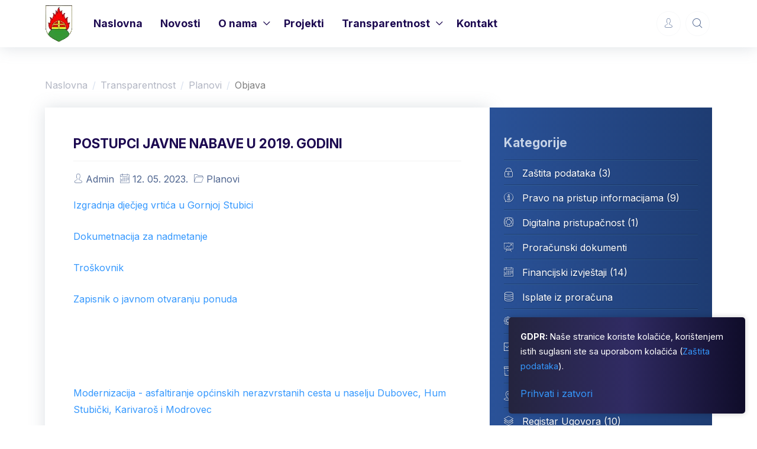

--- FILE ---
content_type: text/html; charset=UTF-8
request_url: https://gornjastubica.hr/tu/planovi/94
body_size: 7943
content:
<!doctype html>
<html lang="hr" xmlns="http://www.w3.org/1999/xhtml">
<head>
	<meta charset="UTF-8">
    <meta http-equiv="X-UA-Compatible" content="IE=edge">
	<title>POSTUPCI JAVNE NABAVE U 2019. GODINI</title>
	<meta name="description" content="
	Izgradnja dječjeg vrtića u Gornjoj Stubici

	Dokumetnacija...">
	<meta name="viewport" content="width=device-width, maximum-scale=5, initial-scale=1">
	<!--[if IE]><meta http-equiv='X-UA-Compatible' content='IE=edge,chrome=1'><![endif]-->
	<!--meta property="fb:app_id" content="1672365139842897"/-->
	<meta property="og:title" content="POSTUPCI JAVNE NABAVE U 2019. GODINI">
	<meta property="og:description" content="
	Izgradnja dječjeg vrtića u Gornjoj Stubici

	Dokumetnacija...">
	<meta property="og:image" content="">
	<meta property="og:url" content="http://gs.local/novost/94">
	<!-- up to 10% speed up for external res -->
	<link rel="dns-prefetch" href="https://fonts.googleapis.com/">
	<link rel="dns-prefetch" href="https://fonts.gstatic.com/">
	<link rel="preconnect" href="https://fonts.googleapis.com/">
	<link rel="preconnect" href="https://fonts.gstatic.com/">
	<!-- preloading icon font is helping to speed up a little bit -->
	<link rel="preload" href="/assets/fonts/flaticon/Flaticon.woff2" as="font" type="font/woff2" crossorigin>
	<link rel="stylesheet" href="/assets/css/core.min.css">
	<link rel="stylesheet" href="/assets/css/vendor_bundle.min.css">
	<link href="https://fonts.googleapis.com/css2?family=Inter:wght@300;400;500;700&display=swap" rel="stylesheet">
	<!-- favicon -->
	<link rel="apple-touch-icon" sizes="76x76" href="/apple-touch-icon.png">
	<link rel="icon" type="image/png" sizes="32x32" href="/favicon-32x32.png">
	<link rel="icon" type="image/png" sizes="16x16" href="/favicon-16x16.png">
	<link rel="manifest" href="/site.webmanifest">
	<link rel="mask-icon" href="/safari-pinned-tab.svg" color="#5bbad5">
	<meta name="msapplication-TileColor" content="#da532c">
	<meta name="theme-color" content="#ffffff">
</head>
<!-- Google tag (gtag.js) -->
<script async src="https://www.googletagmanager.com/gtag/js?id=G-SXZ01TQPQ1"></script>
<script>
  window.dataLayer = window.dataLayer || [];
  function gtag(){dataLayer.push(arguments);}
  gtag('js', new Date());

  gtag('config', 'G-SXZ01TQPQ1');
</script>
<body class="header-scroll-reveal">
	<div id="wrapper">
		<!-- Header -->
		<header id="header" class="shadow-xs header-down">
			<!-- Navbar -->
			<div class="container position-relative">
				<!-- W3C Passed -->
<nav
	class="navbar navbar-expand-lg navbar-light justify-content-lg-between justify-content-md-inherit">
	<div class="align-items-start">
		<!-- mobile menu button : show -->
		<button class="navbar-toggler" type="button" data-bs-toggle="collapse"
			data-bs-target="#navbarMainNav" aria-controls="navbarMainNav" aria-expanded="false"
			aria-label="Toggle navigation">
			<svg width="25" viewBox="0 0 20 20">
				<path
					d="M 19.9876 1.998 L -0.0108 1.998 L -0.0108 -0.0019 L 19.9876 -0.0019 L 19.9876 1.998 Z">
				</path>
				<path
					d="M 19.9876 7.9979 L -0.0108 7.9979 L -0.0108 5.9979 L 19.9876 5.9979 L 19.9876 7.9979 Z">
				</path>
				<path
					d="M 19.9876 13.9977 L -0.0108 13.9977 L -0.0108 11.9978 L 19.9876 11.9978 L 19.9876 13.9977 Z">
				</path>
				<path
					d="M 19.9876 19.9976 L -0.0108 19.9976 L -0.0108 17.9976 L 19.9876 17.9976 L 19.9876 19.9976 Z">
				</path>
			</svg>
		</button>
		<!--
			Logo : height: 70px max
		-->
		<a class="navbar-brand" href="/">
			<img src="/images/logo.png" alt="Grb Općine Gornja Stubica">
		</a>
	</div>
	<div class="collapse navbar-collapse navbar-animate-fadein" id="navbarMainNav">
		<!-- navbar : mobile menu -->
		<div class="navbar-xs d-none"><!-- .sticky-top -->
			<!-- mobile menu button : close -->
			<button class="navbar-toggler pt-0" type="button" data-bs-toggle="collapse"
				data-bs-target="#navbarMainNav" aria-controls="navbarMainNav"
				aria-expanded="false" aria-label="Toggle navigation">
				<svg width="20" viewBox="0 0 20 20">
					<path
						d="M 20.7895 0.977 L 19.3752 -0.4364 L 10.081 8.8522 L 0.7869 -0.4364 L -0.6274 0.977 L 8.6668 10.2656 L -0.6274 19.5542 L 0.7869 20.9676 L 10.081 11.679 L 19.3752 20.9676 L 20.7895 19.5542 L 11.4953 10.2656 L 20.7895 0.977 Z">
					</path>
				</svg>
			</button>
			<a class="navbar-brand" href="/">
				<img src="/images/logo.png" height="60" alt="Grb Općine Gornja Stubica">
			</a>
		</div>
		<!-- /navbar : mobile menu -->
		<!-- navbar : navigation -->
		<ul class="navbar-nav">
			<!-- Menu -->
			<!-- mobile only image + simple search (d-block d-sm-none) -->
			<li class="nav-item d-block d-sm-none">
				<!-- search -->
				<form method="get" action="#!search"
					class="input-group-over mb-4 bg-light p-2 form-control-pill">
					<input type="text" name="keyword" value="" placeholder="Quick search..."
						class="form-control border-dashed">
					<button class="btn btn-sm fi fi-search mx-3"></button>
				</form>
			</li>
			<!-- home -->
			<li class="nav-item dropdown"><a href="/" id="mainNavHome"
					class="nav-link">Naslovna</a></li>
			<!-- novosti -->
			<li class="nav-item dropdown"><a href="/novosti" id="mainNovosti"
					class="nav-link">Novosti</a></li>
			<!-- novosti -->
			<!-- onama -->
			<li class="nav-item dropdown">
				<a href="javascript:void(0)" id="mainNavONama" class="nav-link dropdown-toggle"
					data-bs-toggle="dropdown" aria-haspopup="true" aria-expanded="false">O
					nama</a>
				<div aria-labelledby="mainNavONama"
					class="dropdown-menu dropdown-menu-hover dropdown-menu-clean dropdown-fadeinup">
					<ul class="list-unstyled m-0 p-0">
						<li class="dropdown-item"><a href="/o-opcini.php"
								class="dropdown-link">O Općini</a></li>
						<li class="dropdown-item dropdown">
							<a href="javascript:;" class="dropdown-link" data-bs-toggle="dropdown">Ustrojstvo</a>
							<ul class="dropdown-menu dropdown-menu-hover dropdown-menu-block-md shadow-lg rounded-xl border-0 m-0">
								<li class="dropdown-item"><a href="/opcinski-nacelnik.php" rel="noopener" class="dropdown-link">Općinski načelnik</a></li>
								<li class="dropdown-item"><a href="/opcinsko-vijece.php" rel="noopener" class="dropdown-link">Općinsko vijeće</a></li>
								<li class="dropdown-item"><a href="/jedinstveni-upravni-odjel.php" rel="noopener" class="dropdown-link">Jedinstveni upravni odjel</a></li>
								<li class="dropdown-item"><a href="/shematski-prikaz.php" rel="noopener" class="dropdown-link">Shematski prikaz</a></li>
							</ul>
						</li>
						<li class="dropdown-item"><a href="/gutus/gospodarstvo"
								class="dropdown-link">Gospodarstvo</a></li>
						<li class="dropdown-item"><a href="/gutus/ustanove-i-institucije"
								class="dropdown-link">Ustanove i institucije</a></li>
						<li class="dropdown-item"><a href="/gutus/turizam"
								class="dropdown-link">Turizam</a></li>
						<li class="dropdown-item"><a href="/gutus/udruge"
								class="dropdown-link">Udruge</a></li>
						<!-- <li class="dropdown-item"><a href="/galerija.php"
								class="dropdown-link">Galerija</a></li> -->
					</ul>
				</div>
			</li>
			<!-- projekti -->
			<li class="nav-item dropdown"><a href="/projekti" id="mainProjekti"
					class="nav-link">Projekti</a>
			</li>
			<!-- Transparentna Uprava -->
			<li class="nav-item dropdown active">
				<a href="javascript:void(0)" id="mainNavTU" class="nav-link dropdown-toggle"
					data-bs-toggle="dropdown" aria-haspopup="true" aria-expanded="false">
					Transparentnost
				</a>
				<div aria-labelledby="mainNavTU"
					class="dropdown-menu dropdown-menu-clean dropdown-menu-hover end-0 dropdown-fadeinup">
					<ul class="list-unstyled m-0 p-0">
						<li class="dropdown-item dropdown">
							<a href="javascript:;" class="dropdown-link" data-bs-toggle="dropdown">Natječaji i pozivi</a>
							<ul class="dropdown-menu dropdown-menu-hover dropdown-menu-block-md shadow-lg rounded-xl border-0 m-0">
															<li class="dropdown-item"><a href="/nnps/javni-natjecaji" rel="noopener" class="dropdown-link">Javni natječaji <span class="small text-muted">(87)</span></a></li>
																<li class="dropdown-item"><a href="/nnps/javni-pozivi" rel="noopener" class="dropdown-link">Javni pozivi <span class="small text-muted">(3)</span></a></li>
															</ul>
						</li>
						<li class="dropdown-item dropdown">
							<a href="javascript:;" class="dropdown-link" data-bs-toggle="dropdown">Nabave</a>
							<ul class="dropdown-menu dropdown-menu-hover dropdown-menu-block-md shadow-lg rounded-xl border-0 m-0">
															<li class="dropdown-item"><a href="/nnps/jednostavna-nabava" rel="noopener" class="dropdown-link">Jednostavna nabava <span class="small text-muted">(0)</span></a></li>
																<li class="dropdown-item"><a href="/nnps/javna-nabava" rel="noopener" class="dropdown-link">Javna nabava <span class="small text-muted">(0)</span></a></li>
															</ul>
						</li>
															<li class="dropdown-item"><a href="https://proracun.hr/savjetovanja.php?kid=63" rel="noopener" class="dropdown-link" target='_blank'>Savjetovanja <span class="small text-muted"></span></a></li>
														<li class="dropdown-item"><a href="https://transparentnost.gornjastubica.hr/Isplate" rel="noopener" class="dropdown-link">Isplate iz proračuna</a></li>
						<li class="dropdown-item"><a href="/tu" rel="noopener" class="dropdown-link">Ostalo</a></li>
					</ul>
				</div>
			</li>
			<!-- documentation -->
			<li class="nav-item dropdown"><a href="/kontakt.php" id="mainNavKontakt"
					class="nav-link">Kontakt</a></li>
			<!-- social icons : mobile only -->
			<li class="nav-item d-block d-sm-none text-center mb-4">
				<h3 class="h6 text-muted">Follow Us</h3>
				<!-- facebook -->
				<a href="javascript:;"
					class="btn btn-sm btn-facebook transition-hover-top mb-2 rounded-circle text-white"
					rel="noopener">
					<i class="fi fi-social-facebook"></i>
				</a>
			</li>
		</ul>
		<!-- /navbar : navigation -->
	</div>
	<!-- OPTIONS -->
	<ul class="list-inline list-unstyled mb-0 d-flex align-items-end">
		<li class="list-inline-item mx-1 dropdown">
			<a href="javascript:;" aria-label="Account Options" id="dropdownAccountOptions"
				class="btn btn-sm rounded-circle btn-light bg-transparent text-muted shadow-none"
				data-bs-toggle="dropdown" aria-expanded="false" aria-haspopup="true">
				<span class="group-icon">
					<i class="fi fi-user-male"></i>
					<i class="fi fi-close"></i>
				</span>
			</a>
			<div aria-labelledby="dropdownAccountOptions"
				class="prefix-link-icon prefix-icon-dot dropdown-menu dropdown-menu-clean dropdown-click-ignore end-0 p-2"
				style="min-width:215px;">
				<div class="dropdown-header">
				Gost				</div>
				<div class="dropdown-divider"></div>
				<!-- <a href="javascript:;" title="Account Settings"
					class="dropdown-item text-truncate fw-light">
					Account Settings
				</a> -->
				<div class="dropdown-divider mb-0"></div>
										<a href="/login.php" title="Prijava"
							class="prefix-icon-ignore dropdown-footer dropdown-custom-ignore">
							<i class="fi mdi-check float-start"></i>
							Prijava
						</a>
								</div>
		</li>
		<li class="list-inline-item mx-1 dropdown">
			<button type="button" class="btn btn-sm rounded-circle btn-light bg-transparent text-muted shadow-none" data-bs-toggle="modal" data-bs-target="#searchModal">
                <i class="fi fi-search"></i>
            </button>
		</li>
	</ul>
	<!-- /OPTIONS -->
</nav>			</div>
			<!-- /Navbar -->
		</header>
		<!-- /Header -->
		<!-- start :: blog content -->
		<section class="section" style="padding-top: 50px;">
			<div class="container">
				<nav aria-label="breadcrumb">
					<ol class="breadcrumb breadcrumb-sublime small mb-4">
						<li class="breadcrumb-item"><a href="/">Naslovna</a></li>
						<li class="breadcrumb-item"><a href="/tu">Transparentnost</a></li>
						<li class="breadcrumb-item"><a href="/tu/planovi">Planovi</a></li>
						<li class="breadcrumb-item text-black-50">Objava</li>
					</ol>
				</nav>
				<div class="row g-xl-5">
					<div class="col-lg-8 order-1 m-0 order-lg-1 article-bg">
						<div class="article">
							<article>
								<h1 class="h3 fw-bold pb-3 mb-3">POSTUPCI JAVNE NABAVE U 2019. GODINI</h1>
																<p class="d-block text-muted small mt-2">
									<i class="fi fi-user-male" data-bs-toggle="tooltip" data-bs-placement="top" title="Dodao"></i> Admin&nbsp;&nbsp;<i class="fi fi-calendar" data-bs-toggle="tooltip" data-bs-placement="top" title="Datum"></i> 12. 05. 2023.&nbsp;&nbsp;<i class="fi fi-folder-empty" data-bs-toggle="tooltip" data-bs-placement="top" title="Kategorija"></i> Planovi<br>
									<!-- 										<i class="fi fi-pencil" data-bs-toggle="tooltip" data-bs-placement="top" title="Uređeno"></i> 12. 05. 2023.									 -->
								</p>
								<div class="article-format bb mb-4 pb-4">
									<p>
	<a href="https://eojn.nn.hr/Oglasnik/">Izgradnja dječjeg vrtića u Gornjoj Stubici</a></p>
<p>
	<a href="/files/DoN-Gornja%20Stubica-izgradnja%20vrti%C3%84%C2%87a.docx">Dokumetnacija za nadmetanje</a></p>
<p>
	<a href="/files/Tro%C5%A1kovnik%20natje%C4%8Dajni.xls">Tro&scaron;kovnik</a></p>
<p>
	<a href="/files/Zapisnik%20o%20javnom%20otvaranju%20ponuda-vrti%C3%84%C2%87%20G_Stubica.pdf">Zapisnik o javnom otvaranju ponuda</a></p>
<p>
	&nbsp;</p>
<p>
	&nbsp;</p>
<p>
	<a href="https://eojn.nn.hr/Oglasnik/">Modernizacija - asfaltiranje općinskih nerazvrstanih cesta u naselju Dubovec, Hum Stubički, Karivaro&scaron; i Modrovec</a></p>
<p>
	<a href="/files/Domkumentacija%20za%20nadmetanje.docx">Dokumentacija za nadmetanje</a></p>
<p>
	<a href="/files/Izjava%20o%20trajanju%20jamstvenog%20roka.docx">Izjava o trajanju jamstvenog roka</a></p>
<p>
	<a href="/files/Tro%C5%A1kovnik.xlsx">Tro&scaron;kovnik</a></p>
<p>
	<a href="/files/Zapisnik%20o%20javnom%20otvaranju%20ponuda%20_ceste%20(1).pdf">Zapisnik o javnom otvaranju ponuda</a></p>
<p>
	&nbsp;</p>
<p>
	<a href="https://eojn.nn.hr/Oglasnik/">Izgradnja dječjeg vtića u Gornjoj Stubici - NOVI NATJEČAJ</a></p>
<p>
	<a href="/files/Dokumetnacija%20DV%20-%202%20natje%C4%8Daj.docx">Dokumentacija za nadmetanje</a></p>
<p>
	&nbsp;</p>
<p>
	&nbsp;</p>
																										</div>
								<!-- Tags and share -->
								<div class="row">
																	</div>
								<!-- /Tags and share -->
							</article>
						</div>
					</div>
					<div class="col-lg-4 order-2 order-lg-2 m-0 aside">
						<!-- CATEGORIES -->
						<nav class="js-ajaxified">
							<!-- mobile only -->
							<button class="clearfix btn btn-toggle btn-sm w-100 text-align-left shadow-md border rounded mb-1 d-block d-lg-none js-togglified" data-bs-target="#nav_responsive" data-toggle-container-class="d-none d-sm-block bg-white shadow-md border rounded p-3">
								<span class="group-icon px-2 py-2 float-start">
									<i class="fi fi-bars-2"></i>
									<i class="fi fi-close"></i>
								</span>
								<span class="fw-bold py-2 m-0 float-start">
									Kategorije
								</span>
							</button>
							<!-- desktop only -->
							<h3 class="h3 fw-bold pb-3 m-0 d-none d-lg-block">
								Kategorije
							</h3>
							<!-- navbar : navigation -->
							<ul id="nav_responsive" class="nav flex-column d-none d-lg-block ">
																									<li class="nav-item active animate-fadein" data-aos="fade-in" data-aos-delay="50">
										<a class="nav-link px-0" href="/tu/zastita-podataka" target=''>
										<i class="fi fi-locked fs-6" style="margin-right: 10px;"></i> Zaštita podataka (3)										</a>
									</li>
																		<li class="nav-item active animate-fadein" data-aos="fade-in" data-aos-delay="100">
										<a class="nav-link px-0" href="/tu/pravo-na-pristup-informacijama" target=''>
										<i class="fi fi-squared-info fs-6" style="margin-right: 10px;"></i> Pravo na pristup informacijama (9)										</a>
									</li>
																		<li class="nav-item active animate-fadein" data-aos="fade-in" data-aos-delay="150">
										<a class="nav-link px-0" href="/tu/digitalna-pristupacnost" target=''>
										<i class="fi fi-help fs-6" style="margin-right: 10px;"></i> Digitalna pristupačnost (1)										</a>
									</li>
																		<li class="nav-item active animate-fadein" data-aos="fade-in" data-aos-delay="200">
										<a class="nav-link px-0" href="https://proracun.hr/proracuni.php?kid=63" target='_blank'>
										<i class="fi fi-chart-up fs-6" style="margin-right: 10px;"></i> Proračunski dokumenti 										</a>
									</li>
																		<li class="nav-item active animate-fadein" data-aos="fade-in" data-aos-delay="250">
										<a class="nav-link px-0" href="/tu/financijski-izvjestaji" target=''>
										<i class="fi fi-calendar fs-6" style="margin-right: 10px;"></i> Financijski izvještaji (14)										</a>
									</li>
																		<li class="nav-item active animate-fadein" data-aos="fade-in" data-aos-delay="300">
										<a class="nav-link px-0" href="https://transparentnost.gornjastubica.hr/Isplate" target='_blank'>
										<i class="fi fi-database fs-6" style="margin-right: 10px;"></i> Isplate iz proračuna 										</a>
									</li>
																		<li class="nav-item active animate-fadein" data-aos="fade-in" data-aos-delay="350">
										<a class="nav-link px-0" href="/tu/stratesko-razvojni-dokumenti" target=''>
										<i class="fi fi-cogs fs-6" style="margin-right: 10px;"></i> Strateško razvojni dokumenti (9)										</a>
									</li>
																		<li class="nav-item active animate-fadein" data-aos="fade-in" data-aos-delay="400">
										<a class="nav-link px-0" href="/tu/pravilnici" target=''>
										<i class="fi fi-box-checked fs-6" style="margin-right: 10px;"></i> Pravilnici (3)										</a>
									</li>
																		<li class="nav-item active animate-fadein" data-aos="fade-in" data-aos-delay="450">
										<a class="nav-link px-0" href="/tu/imovina" target=''>
										<i class="fi fi-box fs-6" style="margin-right: 10px;"></i> Imovina 										</a>
									</li>
																		<li class="nav-item active animate-fadein" data-aos="fade-in" data-aos-delay="500">
										<a class="nav-link px-0" href="/tu/prostorno-uredenje" target=''>
										<i class="fi fi-pin-2 fs-6" style="margin-right: 10px;"></i> Prostorno uređenje (4)										</a>
									</li>
																		<li class="nav-item active animate-fadein" data-aos="fade-in" data-aos-delay="550">
										<a class="nav-link px-0" href="/tu/registar-ugovora" target=''>
										<i class="fi fi-layers-middle fs-6" style="margin-right: 10px;"></i> Registar Ugovora (10)										</a>
									</li>
																		<li class="nav-item active animate-fadein" data-aos="fade-in" data-aos-delay="600">
										<a class="nav-link px-0" href="/tu/planovi" target=''>
										<i class="fi fi-folder-full fs-6" style="margin-right: 10px;"></i> Planovi (14)										</a>
									</li>
																		<li class="nav-item active animate-fadein" data-aos="fade-in" data-aos-delay="650">
										<a class="nav-link px-0" href="https://info-cor.com/info-cor.php?kid=21&mid=2" target='_blank'>
										<i class="fi fi-eco fs-6" style="margin-right: 10px;"></i> Komunalna infrastruktura 										</a>
									</li>
																		<li class="nav-item active animate-fadein" data-aos="fade-in" data-aos-delay="700">
										<a class="nav-link px-0" href="https://info-cor.com/info-cor.php?kid=21&mid=1" target='_blank'>
										<i class="fi fi-recycle fs-6" style="margin-right: 10px;"></i> Gospodarenje otpadom 										</a>
									</li>
																		<li class="nav-item active animate-fadein" data-aos="fade-in" data-aos-delay="750">
										<a class="nav-link px-0" href="/tu/zakoni-i-propisi" target=''>
										<i class="fi fi-loud fs-6" style="margin-right: 10px;"></i> Zakoni i propisi (1)										</a>
									</li>
																		<li class="nav-item active animate-fadein" data-aos="fade-in" data-aos-delay="800">
										<a class="nav-link px-0" href="/tu/obrasci" target=''>
										<i class="fi fi-code fs-6" style="margin-right: 10px;"></i> Obrasci (3)										</a>
									</li>
																		<li class="nav-item active animate-fadein" data-aos="fade-in" data-aos-delay="850">
										<a class="nav-link px-0" href="/tu/izbori" target=''>
										<i class="fi fi-round-list fs-6" style="margin-right: 10px;"></i> Izbori (43)										</a>
									</li>
																		<li class="nav-item active animate-fadein" data-aos="fade-in" data-aos-delay="900">
										<a class="nav-link px-0" href="/tu/sjednice" target=''>
										<i class="fi fi-bell-active fs-6" style="margin-right: 10px;"></i> Sjednice (30)										</a>
									</li>
																		<li class="nav-item active animate-fadein" data-aos="fade-in" data-aos-delay="950">
										<a class="nav-link px-0" href="/tu/statut" target=''>
										<i class="fi fi-mdeal fs-6" style="margin-right: 10px;"></i> Statut (3)										</a>
									</li>
																		<li class="nav-item active animate-fadein" data-aos="fade-in" data-aos-delay="1000">
										<a class="nav-link px-0" href="/tu/ostali-dokumenti" target=''>
										<i class="fi fi-list-checked fs-6" style="margin-right: 10px;"></i> Ostali dokumenti (7)										</a>
									</li>
																</ul>
						</nav>
						<!-- /CATEGORIES -->
					</div>
				</div>
			</div>
		</section>
		<!-- end :: blog content -->
				<!-- Footer -->
		<footer id="footer" class="text-white">
			<div class="container py-5">
				<div class="row g-4">
					<div class="col-12 col-lg-4 mb-4">
						<!-- logo -->
						<img height="64" src="/images/logo.png" alt="Grb Općine Gornja Stubica" loading="lazy">
						<div class="my-4"><!-- copyright -->
							<p class="mb-0">Općina Gornja Stubica</p>
							<p class="small mb-0">&copy; 2026 - Sva prava su pridržana</p>
						</div>
						<!-- social icons -->
						<a href="https://www.facebook.com/opcina.gornja.stubica.fb" class="btn btn-sm text-white transition-hover-top mb-2 rounded-circle bg-gray-700" rel="noopener" aria-label="facebook page" target="_blank">
							<i class="fi fi-social-facebook"></i>
						</a>
						<a href="/rss.php" class="btn btn-sm text-white transition-hover-top mb-2 rounded-circle bg-gray-700" rel="noopener" aria-label="facebook page" target="_blank">
							<i class="fi fi-social-rss"></i>
						</a>
					</div>
					<div class="col-12 col-lg-4 mb-4">
						<h3 class="small mb-4">Kontakt</h3>
						<!-- <p class="small col-md-10">
							osnovne kontakt informacije, za detalje pogledajte poveznicu <a class="text-white text-dashed" href="/kontakt">Kontakt</a>
						</p> -->
						<div class="small d-flex align-items-start my-3">
							<svg class="me-3 flex-none my-1" height="24px" xmlns="http://www.w3.org/2000/svg" viewBox="0 0 24 24" fill="none" stroke="currentColor" stroke-width="2" stroke-linecap="round" stroke-linejoin="round">
								<path d="M21 10c0 7-9 13-9 13s-9-6-9-13a9 9 0 0 1 18 0z"></path>
								<circle cx="12" cy="10" r="3"></circle>
							</svg>
							<ul class="list-unstyled p-0 m-0 w-100">
								<li>Trg svetog Jurja 2</li>
								<li>49245, Gornja Stubica</li>
								<li>Hrvatska</li>
							</ul>
						</div>
						<div class="small d-flex align-items-start my-3">
							<svg class="me-3 flex-none my-1" height="24px" xmlns="http://www.w3.org/2000/svg" fill="none" viewBox="0 0 24 24" stroke="currentColor">
								<path stroke-linecap="round" stroke-linejoin="round" stroke-width="2" d="M7 8h10M7 12h4m1 8l-4-4H5a2 2 0 01-2-2V6a2 2 0 012-2h14a2 2 0 012 2v8a2 2 0 01-2 2h-3l-4 4z"></path>
							</svg>
							<ul class="list-unstyled p-0 m-0 w-100">
								<li>Tel: <a href="tel:0038549289282" class="text-white text-dashed">+385(0)49/289-282</a></li>
								<li>Tel: <a href="tel:0038549290915" class="text-white text-dashed">+385(0)49/290-915</a></li>
								<li>Fax: <a href="fax:0038549289687" class="text-white text-dashed">+385(0)49/289-687</a></li>
								<li>Email: <a href="mail:opcina@gornjastubica.hr" class="text-white text-dashed">opcina@gornjastubica.hr</a></li>
							</ul>
						</div>
					</div>
					<div class="col-12 col-lg-4 mb-4">
						<h3 class="small mb-4">Poveznice</h3>
						<ul class="list-unstyled">
							<li class="list-item mb-2">
								<i class="fi fi-arrow-end me-2 smaller"></i>
								<a class="text-gray-400" href="/">Naslovna</a>
							</li>
							<li class="list-item mb-2">
								<i class="fi fi-arrow-end me-2 smaller"></i>
								<a class="text-gray-400" href="/novosti">Novosti</a>
							</li>
							<li class="list-item mb-2">
								<i class="fi fi-arrow-end me-2 smaller"></i>
								<a class="text-gray-400" href="/tu">Transparentnost</a>
							</li>
						</ul>
					</div>
				</div>
			</div>
		</footer>
		<!-- /Footer -->

		<div id="gdpr-consent-dialog">
			<p><strong>GDPR:</strong> Naše stranice koriste kolačiće, korištenjem istih suglasni ste sa uporabom kolačića (<a href="https://www.gdpr-portal.net/" target="_blank">Zaštita podataka</a>).</p>
			<a href="javascript:;" class="rounded-5 btn-outline-success" id="accept-gdpr-consent">Prihvati i zatvori</a>
		</div>
		<!-- Search Modal -->
		<div class="modal fade" id="searchModal" tabindex="-1" aria-labelledby="searchModalLabel" aria-hidden="true">
			<div class="modal-dialog">
				<div class="modal-content">
					<div class="modal-body">
						<form action="/search_results.php" method="GET" id="search-form" style="position: relative;">
							<input placeholder="Što tražite?" aria-label="Što tražite?" name="s" type="text" id="search-input" class="form-control" autocomplete="off" style="position: relative;">
							<button style="position: absolute; top: 4px; right: 4px; z-index:100; background-color: white;" type="submit" class="btn btn-sm rounded-circle btn-light bg-transparent text-muted shadow-none">
								<i class="fi fi-search"></i>
							</button>
							<div id="search-suggestions"></div>
						</form>
					</div>
				</div>
			</div>
		</div>
	</div><!-- /#wrapper -->
	<script src="/assets/js/core.min.js"></script>
			<script src="/js/tinymce/tinymce.min.js" referrerpolicy="origin"></script>
    <script>
        tinymce.PluginManager.add('placeholder', function(editor) {
            editor.on('init', function() {
                var label = new Label;
                onBlur();
                tinymce.DOM.bind(label.el, 'click', onFocus);
                editor.on('focus', onFocus);
                editor.on('blur', onBlur);
                editor.on('change', onBlur);
                editor.on('setContent', onBlur);
                function onFocus() {
                    if (!editor.settings.readonly === true) {
                        label.hide();
                    }
                    editor.execCommand('mceFocus', false);
                }
                function onBlur() {
                    if (editor.getContent() == '') {
                        label.show();
                    } else {
                        label.hide();
                    }
                }
            });
            var Label = function() {
                var placeholder_text = editor.getElement().getAttribute("placeholder") || editor.settings.placeholder;
                var placeholder_attrs = editor.settings.placeholder_attrs || {
                    style: {
                        position: 'absolute',
                        top: '2px',
                        left: 0,
                        padding: '.25%',
                        margin: '10px',
                        width: '80%',
                        'font-size': '16px !important;',
                        overflow: 'hidden',
                        'white-space': 'pre-wrap'
                    }
                };
                var contentAreaContainer = editor.getContentAreaContainer();
                tinymce.DOM.setStyle(contentAreaContainer, 'position', 'relative');
                this.el = tinymce.DOM.add(contentAreaContainer, "label", placeholder_attrs, placeholder_text);
            }
            Label.prototype.hide = function() {
                tinymce.DOM.setStyle(this.el, 'display', 'none');
            }
            Label.prototype.show = function() {
                tinymce.DOM.setStyle(this.el, 'display', '');
            }
        });
        window.onload = function() {
            tinymce.init({
            selector: "textarea",
            language: "hr",
            height: "500",
            plugins: [
                "advlist autolink lists link image charmap print preview anchor",
                "searchreplace visualblocks code fullscreen",
                "insertdatetime media table paste",
                "placeholder"
            ],
            toolbar: "insertfile undo redo | styleselect | bold italic | alignleft aligncenter alignright alignjustify | bullist numlist outdent indent | link image",
            init_instance_callback: function (editor) {
                // Remove the 'hide-until-tinymce' class to show the textarea
                editor.getElement().classList.remove('hide-until-tinymce');
            },
            });
        }
    </script>
	
	<script>
		document.getElementById("accept-gdpr-consent").addEventListener("click", function() {
			document.getElementById("gdpr-consent-dialog").style.display = "none";
			localStorage.setItem("gdpr-consent-accepted", "true");
		});
		if (localStorage.getItem("gdpr-consent-accepted") === "true") {
			document.getElementById("gdpr-consent-dialog").style.display = "none";
		}
	</script>
	<script>
		$(document).ready(function() {
			const searchInput = $('#search-input');
			const searchSuggestions = $('#search-suggestions');

			searchInput.on('input', function() {
				const query = $(this).val();

				if (query.length >= 3) {
					$.getJSON('/search_suggestions.php', { s: query }, function(suggestions) {
						searchSuggestions.empty();

						if (suggestions.length > 0) {
							suggestions.forEach(function(suggestion) {
								searchSuggestions.append('<div>' + suggestion + '</div>');
							});
							searchSuggestions.show();
						} else {
							searchSuggestions.hide();
						}
					});
				} else {
					searchSuggestions.hide();
				}
			});

			// Hide suggestions when clicking outside the search box
			$(document).on('click', function(event) {
				if (!$(event.target).closest('#search-input').length) {
					searchSuggestions.hide();
				}
			});
			// Clicking on a suggestion
			searchSuggestions.on('click', 'div', function() {
				searchInput.val($(this).text());
				searchSuggestions.hide();
			})
		;});
	</script>
	<script src="https://cdn.jsdelivr.net/npm/aos@3.0.0-beta.6/dist/aos.js"></script>
	<script>
		$('.js-togglified').click(function() {
			$($(this).data('bs-target')).toggleClass($(this).data('toggle-container-class'));
		});
	</script>
	<script>(function(d){var s = d.createElement("script");s.setAttribute("data-account", "qG5uIkw65p");s.setAttribute("src", "https://cdn.userway.org/widget.js");(d.body || d.head).appendChild(s);})(document)</script><noscript>Please ensure Javascript is enabled for purposes of <a href="https://userway.org">website accessibility</a></noscript>
</body>
</html>

--- FILE ---
content_type: text/css
request_url: https://gornjastubica.hr/assets/css/core.min.css
body_size: 71208
content:
/*! Core v5.0.3 */

:root {

    --bs-blue: #0d6efd;

    --bs-indigo: #6610f2;

    --bs-purple: #6f42c1;

    --bs-pink: #d63384;

    --bs-red: #f64e60;

    --bs-orange: #fd7e14;

    --bs-yellow: #fad776;

    --bs-green: #6dbb30;

    --bs-teal: #20c997;

    --bs-cyan: #73e7f7;

    --bs-black: #000;

    --bs-white: #fff;

    --bs-gray: #869ab8;

    --bs-gray-dark: #384c74;

    --bs-gray-100: #f9fbfd;

    --bs-gray-200: #f1f4f8;

    --bs-gray-300: #d9e2ef;

    --bs-gray-400: #c6d3e6;

    --bs-gray-500: #abbcd5;

    --bs-gray-600: #869ab8;

    --bs-gray-700: #506690;

    --bs-gray-800: #384c74;

    --bs-gray-900: #113865;

    --bs-primary: #3598fe;

    --bs-secondary: #6c757d;

    --bs-success: #6dbb30;

    --bs-info: #73e7f7;

    --bs-warning: #fad776;

    --bs-danger: #f64e60;

    --bs-light: #f8f9fa;

    --bs-dark: #2e2e2e;

    --bs-primary-rgb: 79, 144, 236;

    --bs-secondary-rgb: 108, 117, 125;

    --bs-success-rgb: 109, 187, 48;

    --bs-info-rgb: 115, 231, 247;

    --bs-warning-rgb: 250, 215, 118;

    --bs-danger-rgb: 246, 78, 96;

    --bs-light-rgb: 248, 249, 250;

    --bs-dark-rgb: 46, 46, 46;

    --bs-white-rgb: 255, 255, 255;

    --bs-black-rgb: 0, 0, 0;

    --bs-body-color-rgb: 28, 9, 80;

    --bs-body-bg-rgb: 255, 255, 255;

    --bs-font-sans-serif: system-ui, -apple-system, "Segoe UI", Roboto, "Helvetica Neue", "Noto Sans", "Liberation Sans", Arial, sans-serif, "Apple Color Emoji", "Segoe UI Emoji", "Segoe UI Symbol", "Noto Color Emoji";

    --bs-font-monospace: SFMono-Regular, Menlo, Monaco, Consolas, "Liberation Mono", "Courier New", monospace;

    --bs-gradient: linear-gradient(180deg, hsla(0, 0%, 100%, .15), hsla(0, 0%, 100%, 0));

    --bs-body-font-family: Inter, Rubik, Open Sans, Roboto, sans-serif;

    --bs-body-font-size: 1rem;

    --bs-body-font-weight: 400;

    --bs-body-line-height: 1.8;

    --bs-body-color: #1c0950;

    --bs-body-bg: #fff;

    --bs-border-width: 1px;

    --bs-border-style: solid;

    --bs-border-color: #dde4ea;

    --bs-border-color-translucent: rgba(0, 0, 0, .175);

    --bs-border-radius: 0.35rem;

    --bs-border-radius-sm: 0.2rem;

    --bs-border-radius-lg: 0.45rem;

    --bs-border-radius-xl: 0.6rem;

    --bs-border-radius-2xl: 2rem;

    --bs-border-radius-pill: 50rem;

    --bs-link-color: #3598fe;

    --bs-link-hover-color: #3f61bd;

    --bs-code-color: #d63384;

    --bs-highlight-bg: #fef7e4

}

*,

:after,

:before {

    box-sizing: border-box

}

.border-box {

    box-sizing: border-box

}

@media (prefers-reduced-motion:no-preference) {

    :root {

        scroll-behavior: smooth

    }

}

body {

    -webkit-text-size-adjust: 100%;

    -webkit-tap-highlight-color: transparent;

    background-color: var(--bs-body-bg);

    color: var(--bs-body-color);

    font-family: var(--bs-body-font-family);

    font-size: var(--bs-body-font-size);

    font-weight: var(--bs-body-font-weight);

    line-height: var(--bs-body-line-height);

    margin: 0;

    text-align: var(--bs-body-text-align);

    /* min-height: 100vh; */

}

hr {

    border: 0;

    border-top: 1px solid;

    color: inherit;

    margin: 1rem 0;

    opacity: .25

}

.h1,

.h2,

.h3,

.h4,

.h5,

.h6,

h1,

h2,

h3,

h4,

h5,

h6 {

    font-weight: 500;

    line-height: 1.2;

    margin-bottom: .5rem;

    margin-top: 0

}

.h1,

h1 {

    font-size: calc(1.375rem + 1.5vw)

}

@media (min-width:1200px) {

    .h1,

    h1 {

        font-size: 2.5rem

    }

}

.h2,

h2 {

    font-size: calc(1.325rem + .9vw)

}

@media (min-width:1200px) {

    .h2,

    h2 {

        font-size: 2rem

    }

}

.h3,

h3 {

    font-size: calc(1rem + .6vw)

}

@media (min-width:1200px) {

    .h3,

    h3 {

        font-size: 1.3rem

    }

}

.h4,

h4 {

    font-size: calc(1.275rem + .3vw)

}

@media (min-width:1200px) {

    .h4,

    h4 {

        font-size: 1.5rem

    }

}

.h5,

h5 {

    font-size: 1.25rem

}

.h6,

h6 {

    font-size: 1rem

}

p {

    margin-bottom: 1rem;

    margin-top: 0

}

abbr[title] {

    cursor: help;

    -webkit-text-decoration: underline dotted;

    text-decoration: underline dotted;

    -webkit-text-decoration-skip-ink: none;

    text-decoration-skip-ink: none

}

address {

    font-style: normal;

    line-height: inherit;

    margin-bottom: 1rem

}

ol,

ul {

    padding-left: 2rem

}

dl,

ol,

ul {

    margin-bottom: 1rem;

    margin-top: 0

}

ol ol,

ol ul,

ul ol,

ul ul {

    margin-bottom: 0

}

dt {

    font-weight: 700

}

dd {

    margin-bottom: .5rem;

    margin-left: 0

}

blockquote {

    margin: 0 0 1rem

}

b,

strong {

    font-weight: bolder

}

.small,

small {

    font-size: 1em

}

.mark,

mark {

    background-color: var(--bs-highlight-bg);

    padding: .1875em

}

sub,

sup {

    font-size: .75em;

    line-height: 0;

    position: relative;

    vertical-align: baseline

}

sub {

    bottom: -.25em

}

sup {

    top: -.5em

}

a {

    color: var(--bs-link-color);

    text-decoration: none

}

a:hover {

    color: var(--bs-link-hover-color);

    text-decoration: underline

}

a:not([href]):not([class]),

a:not([href]):not([class]):hover {

    color: inherit;

    text-decoration: none

}

code,

kbd,

pre,

samp {

    font-family: var(--bs-font-monospace);

    font-size: 1em

}

pre {

    display: block;

    font-size: .875em;

    margin-bottom: 1rem;

    margin-top: 0;

    overflow: auto

}

pre code {

    color: inherit;

    font-size: inherit;

    word-break: normal

}

code {

    word-wrap: break-word;

    color: var(--bs-code-color);

    font-size: .875em

}

a>code {

    color: inherit

}

kbd {

    background-color: var(--bs-body-color);

    border-radius: .2rem;

    color: var(--bs-body-bg);

    font-size: .875em;

    padding: .1875rem .375rem

}

kbd kbd {

    font-size: 1em;

    padding: 0

}

figure {

    margin: 0 0 1rem

}

img,

svg {

    vertical-align: middle

}



table {

    border-collapse: collapse;

    caption-side: bottom

}

caption {

    color: #506690;

    padding-bottom: .5rem;

    padding-top: .5rem;

    text-align: left

}

th {

    text-align: inherit;

    text-align: -webkit-match-parent

}

tbody,

td,

tfoot,

th,

thead,

tr {

    border: 0 solid;

    border-color: inherit

}

label {

    display: inline-block

}

button {

    border-radius: 0

}

button:focus:not(:focus-visible) {

    outline: 0

}

button,

input,

optgroup,

select,

textarea {

    font-family: inherit;

    font-size: inherit;

    line-height: inherit;

    margin: 0

}

button,

select {

    text-transform: none

}

[role=button] {

    cursor: pointer

}

select {

    word-wrap: normal

}

select:disabled {

    opacity: 1

}

[list]:not([type=date]):not([type=datetime-local]):not([type=month]):not([type=week]):not([type=time])::-webkit-calendar-picker-indicator {

    display: none !important

}

[type=button],

[type=reset],

[type=submit],

button {

    -webkit-appearance: button;

    appearance: button;

}

[type=button]:not(:disabled),

[type=reset]:not(:disabled),

[type=submit]:not(:disabled),

button:not(:disabled) {

    cursor: pointer

}

::-moz-focus-inner {

    border-style: none;

    padding: 0

}

fieldset {

    border: 0;

    margin: 0;

    min-width: 0;

    padding: 0

}

legend {

    float: left;

    font-size: calc(1.275rem + .3vw);

    line-height: inherit;

    margin-bottom: .5rem;

    padding: 0;

    width: 100%

}

@media (min-width:1200px) {

    legend {

        font-size: 1.5rem

    }

}

legend+* {

    clear: left

}

::-webkit-datetime-edit-day-field,

::-webkit-datetime-edit-fields-wrapper,

::-webkit-datetime-edit-hour-field,

::-webkit-datetime-edit-minute,

::-webkit-datetime-edit-month-field,

::-webkit-datetime-edit-text,

::-webkit-datetime-edit-year-field {

    padding: 0

}

::-webkit-inner-spin-button {

    height: auto

}

[type=search] {

    -webkit-appearance: textfield;

    appearance: textfield;

    outline-offset: -2px

}

::-webkit-search-decoration {

    -webkit-appearance: none

}

::-webkit-color-swatch-wrapper {

    padding: 0

}

::file-selector-button {

    -webkit-appearance: button;

    appearance: button;

    font: inherit

}

output {

    display: inline-block

}

iframe {

    border: 0

}

summary {

    cursor: pointer;

    display: list-item

}

progress {

    vertical-align: baseline

}

[hidden] {

    display: none !important

}

.lead {

    font-size: 1.25rem;

    font-weight: 300

}

.display-1 {

    font-size: calc(1.625rem + 4.5vw);

    font-weight: 300;

    line-height: 1.2

}

@media (min-width:1200px) {

    .display-1 {

        font-size: 5rem

    }

}

.display-2 {

    font-size: calc(1.575rem + 3.9vw);

    font-weight: 300;

    line-height: 1.2

}

@media (min-width:1200px) {

    .display-2 {

        font-size: 4.5rem

    }

}

.display-3 {

    font-size: calc(1.525rem + 3.3vw);

    font-weight: 300;

    line-height: 1.2

}

@media (min-width:1200px) {

    .display-3 {

        font-size: 4rem

    }

}

.display-4 {

    font-size: calc(1.475rem + 2.7vw);

    font-weight: 300;

    line-height: 1.2

}

@media (min-width:1200px) {

    .display-4 {

        font-size: 3.5rem

    }

}

.display-5 {

    font-size: calc(1.425rem + 2.1vw)

}

@media (min-width:1200px) {

    .display-5 {

        font-size: 2.4rem

    }

}

.display-6 {

    font-size: calc(1.375rem + 1.5vw);

    font-weight: 300;

    line-height: 1.2

}

@media (min-width:1200px) {

    .display-6 {

        font-size: 2.5rem

    }

}

.list-inline,

.list-unstyled {

    list-style: none;

    padding-left: 0

}

.list-inline-item {

    display: inline-block

}

.list-inline-item:not(:last-child) {

    margin-right: .5rem

}

.initialism {

    font-size: .875em;

    text-transform: uppercase

}

.blockquote {

    font-size: 1.25rem;

    margin-bottom: 1rem

}

.blockquote>:last-child {

    margin-bottom: 0

}

.blockquote-footer {

    color: #869ab8;

    font-size: .875em;

    margin-bottom: 1rem;

    margin-top: -1rem

}

.blockquote-footer:before {

    content: "\2014\00A0"

}

.img-fluid,

.img-thumbnail {

    height: auto;

    max-width: 100%

}

.img-thumbnail {

    background-color: #fff;

    border: 1px solid var(--bs-border-color);

    border-radius: .35rem;

    padding: .25rem

}

.figure {

    display: inline-block

}

.figure-img {

    line-height: 1;

    margin-bottom: .5rem

}

.figure-caption {

    color: #869ab8;

    font-size: .875em

}

.container,

.container-fluid,

.container-lg,

.container-md,

.container-sm,

.container-xl {

    --bs-gutter-x: 1.5rem;

    --bs-gutter-y: 0;

    margin-left: auto;

    margin-right: auto;

    padding-left: calc(var(--bs-gutter-x)*.5);

    padding-right: calc(var(--bs-gutter-x)*.5);

    width: 100%

}

@media (min-width:576px) {

    .container,

    .container-sm {

        max-width: 540px

    }

}

@media (min-width:768px) {

    .container,

    .container-md,

    .container-sm {

        max-width: 720px

    }

}

@media (min-width:992px) {

    .container,

    .container-lg,

    .container-md,

    .container-sm {

        max-width: 960px

    }

}

@media (min-width:1200px) {

    .container,

    .container-lg,

    .container-md,

    .container-sm,

    .container-xl {

        max-width: 1200px

    }

}

.row {

    --bs-gutter-x: 1.5rem;

    --bs-gutter-y: 0;

    display: flex;

    flex-wrap: wrap;

    /* margin-left: calc(var(--bs-gutter-x)*-.5); */

    /* margin-right: calc(var(--bs-gutter-x)*-.5); */

    /* margin-top: calc(var(--bs-gutter-y)*-1); */

}

.aside .row {

    --bs-gutter-x: 1.5rem;

    --bs-gutter-y: 0;

    display: flex;

    flex-wrap: wrap;

    margin-left: 0;

    margin-right: 0;

    margin-top: calc(var(--bs-gutter-y)*-1)

}

.row>* {

    flex-shrink: 0;

    margin-top: var(--bs-gutter-y);

    max-width: 100%;

    /* padding-left: calc(var(--bs-gutter-x)*.5);

    padding-right: calc(var(--bs-gutter-x)*.5); */

    width: 100%

}

.col {

    flex: 1 0 0%

}

.row-cols-auto>* {

    flex: 0 0 auto;

    width: auto

}

.row-cols-1>* {

    flex: 0 0 auto;

    width: 100%

}

.row-cols-2>* {

    flex: 0 0 auto;

    width: 50%

}

.row-cols-3>* {

    flex: 0 0 auto;

    width: 33.33333%

}

.row-cols-4>* {

    flex: 0 0 auto;

    width: 25%

}

.row-cols-5>* {

    flex: 0 0 auto;

    width: 20%

}

.row-cols-6>* {

    flex: 0 0 auto;

    width: 16.66667%

}

.col-auto {

    flex: 0 0 auto;

    width: auto

}

.col-1 {

    flex: 0 0 auto;

    width: 8.33333%

}

.col-2 {

    flex: 0 0 auto;

    width: 16.66667%

}

.col-3 {

    flex: 0 0 auto;

    width: 25%

}

.col-4 {

    flex: 0 0 auto;

    width: 33.33333%

}

.col-5 {

    flex: 0 0 auto;

    width: 41.66667%

}

.col-6 {

    flex: 0 0 auto;

    width: 50%

}

.col-7 {

    flex: 0 0 auto;

    width: 58.33333%

}

.col-8 {

    flex: 0 0 auto;

    width: 66.66667%

}

.col-9 {

    flex: 0 0 auto;

    width: 75%

}

.col-10 {

    flex: 0 0 auto;

    width: 83.33333%

}

.col-11 {

    flex: 0 0 auto;

    width: 91.66667%

}

.col-12 {

    flex: 0 0 auto;

    width: 100%

}

.offset-1 {

    margin-left: 8.33333%

}

.offset-2 {

    margin-left: 16.66667%

}

.offset-3 {

    margin-left: 25%

}

.offset-4 {

    margin-left: 33.33333%

}

.offset-5 {

    margin-left: 41.66667%

}

.offset-6 {

    margin-left: 50%

}

.offset-7 {

    margin-left: 58.33333%

}

.offset-8 {

    margin-left: 66.66667%

}

.offset-9 {

    margin-left: 75%

}

.offset-10 {

    margin-left: 83.33333%

}

.offset-11 {

    margin-left: 91.66667%

}

.g-0,

.gx-0 {

    --bs-gutter-x: 0

}

.g-0,

.gy-0 {

    --bs-gutter-y: 0

}

.g-1,

.gx-1 {

    --bs-gutter-x: 0.25rem

}

.g-1,

.gy-1 {

    --bs-gutter-y: 0.25rem

}

.g-2,

.gx-2 {

    --bs-gutter-x: 0.5rem

}

.g-2,

.gy-2 {

    --bs-gutter-y: 0.5rem

}

.g-3,

.gx-3 {

    --bs-gutter-x: 1rem

}

.g-3,

.gy-3 {

    --bs-gutter-y: 1rem

}

.g-4,

.gx-4 {

    --bs-gutter-x: 1.5rem

}

.g-4,

.gy-4 {

    --bs-gutter-y: 1.5rem

}

.g-5,

.gx-5 {

    --bs-gutter-x: 3rem

}

.g-5,

.gy-5 {

    --bs-gutter-y: 3rem

}

.g-6,

.gx-6 {

    --bs-gutter-x: 4.5rem

}

.g-6,

.gy-6 {

    --bs-gutter-y: 4.5rem

}

.g-7,

.gx-7 {

    --bs-gutter-x: 6rem

}

.g-7,

.gy-7 {

    --bs-gutter-y: 6rem

}

.g-8,

.gx-8 {

    --bs-gutter-x: 8rem

}

.g-8,

.gy-8 {

    --bs-gutter-y: 8rem

}

@media (min-width:576px) {

    .col-sm {

        flex: 1 0 0%

    }

    .row-cols-sm-auto>* {

        flex: 0 0 auto;

        width: auto

    }

    .row-cols-sm-1>* {

        flex: 0 0 auto;

        width: 100%

    }

    .row-cols-sm-2>* {

        flex: 0 0 auto;

        width: 50%

    }

    .row-cols-sm-3>* {

        flex: 0 0 auto;

        width: 33.33333%

    }

    .row-cols-sm-4>* {

        flex: 0 0 auto;

        width: 25%

    }

    .row-cols-sm-5>* {

        flex: 0 0 auto;

        width: 20%

    }

    .row-cols-sm-6>* {

        flex: 0 0 auto;

        width: 16.66667%

    }

    .col-sm-auto {

        flex: 0 0 auto;

        width: auto

    }

    .col-sm-1 {

        flex: 0 0 auto;

        width: 8.33333%

    }

    .col-sm-2 {

        flex: 0 0 auto;

        width: 16.66667%

    }

    .col-sm-3 {

        flex: 0 0 auto;

        width: 25%

    }

    .col-sm-4 {

        flex: 0 0 auto;

        width: 33.33333%

    }

    .col-sm-5 {

        flex: 0 0 auto;

        width: 41.66667%

    }

    .col-sm-6 {

        flex: 0 0 auto;

        width: 50%

    }

    .col-sm-7 {

        flex: 0 0 auto;

        width: 58.33333%

    }

    .col-sm-8 {

        flex: 0 0 auto;

        width: 66.66667%

    }

    .col-sm-9 {

        flex: 0 0 auto;

        width: 75%

    }

    .col-sm-10 {

        flex: 0 0 auto;

        width: 83.33333%

    }

    .col-sm-11 {

        flex: 0 0 auto;

        width: 91.66667%

    }

    .col-sm-12 {

        flex: 0 0 auto;

        width: 100%

    }

    .offset-sm-0 {

        margin-left: 0

    }

    .offset-sm-1 {

        margin-left: 8.33333%

    }

    .offset-sm-2 {

        margin-left: 16.66667%

    }

    .offset-sm-3 {

        margin-left: 25%

    }

    .offset-sm-4 {

        margin-left: 33.33333%

    }

    .offset-sm-5 {

        margin-left: 41.66667%

    }

    .offset-sm-6 {

        margin-left: 50%

    }

    .offset-sm-7 {

        margin-left: 58.33333%

    }

    .offset-sm-8 {

        margin-left: 66.66667%

    }

    .offset-sm-9 {

        margin-left: 75%

    }

    .offset-sm-10 {

        margin-left: 83.33333%

    }

    .offset-sm-11 {

        margin-left: 91.66667%

    }

    .g-sm-0,

    .gx-sm-0 {

        --bs-gutter-x: 0

    }

    .g-sm-0,

    .gy-sm-0 {

        --bs-gutter-y: 0

    }

    .g-sm-1,

    .gx-sm-1 {

        --bs-gutter-x: 0.25rem

    }

    .g-sm-1,

    .gy-sm-1 {

        --bs-gutter-y: 0.25rem

    }

    .g-sm-2,

    .gx-sm-2 {

        --bs-gutter-x: 0.5rem

    }

    .g-sm-2,

    .gy-sm-2 {

        --bs-gutter-y: 0.5rem

    }

    .g-sm-3,

    .gx-sm-3 {

        --bs-gutter-x: 1rem

    }

    .g-sm-3,

    .gy-sm-3 {

        --bs-gutter-y: 1rem

    }

    .g-sm-4,

    .gx-sm-4 {

        --bs-gutter-x: 1.5rem

    }

    .g-sm-4,

    .gy-sm-4 {

        --bs-gutter-y: 1.5rem

    }

    .g-sm-5,

    .gx-sm-5 {

        --bs-gutter-x: 3rem

    }

    .g-sm-5,

    .gy-sm-5 {

        --bs-gutter-y: 3rem

    }

    .g-sm-6,

    .gx-sm-6 {

        --bs-gutter-x: 4.5rem

    }

    .g-sm-6,

    .gy-sm-6 {

        --bs-gutter-y: 4.5rem

    }

    .g-sm-7,

    .gx-sm-7 {

        --bs-gutter-x: 6rem

    }

    .g-sm-7,

    .gy-sm-7 {

        --bs-gutter-y: 6rem

    }

    .g-sm-8,

    .gx-sm-8 {

        --bs-gutter-x: 8rem

    }

    .g-sm-8,

    .gy-sm-8 {

        --bs-gutter-y: 8rem

    }

}

@media (min-width:768px) {

    .col-md {

        flex: 1 0 0%

    }

    .row-cols-md-auto>* {

        flex: 0 0 auto;

        width: auto

    }

    .row-cols-md-1>* {

        flex: 0 0 auto;

        width: 100%

    }

    .row-cols-md-2>* {

        flex: 0 0 auto;

        width: 50%

    }

    .row-cols-md-3>* {

        flex: 0 0 auto;

        width: 33.33333%

    }

    .row-cols-md-4>* {

        flex: 0 0 auto;

        width: 25%

    }

    .row-cols-md-5>* {

        flex: 0 0 auto;

        width: 20%

    }

    .row-cols-md-6>* {

        flex: 0 0 auto;

        width: 16.66667%

    }

    .col-md-auto {

        flex: 0 0 auto;

        width: auto

    }

    .col-md-1 {

        flex: 0 0 auto;

        width: 8.33333%

    }

    .col-md-2 {

        flex: 0 0 auto;

        width: 16.66667%

    }

    .col-md-3 {

        flex: 0 0 auto;

        width: 25%

    }

    .col-md-4 {

        flex: 0 0 auto;

        width: 33.33333%

    }

    .col-md-5 {

        flex: 0 0 auto;

        width: 41.66667%

    }

    .col-md-6 {

        flex: 0 0 auto;

        width: 50%

    }

    .col-md-7 {

        flex: 0 0 auto;

        width: 58.33333%

    }

    .col-md-8 {

        flex: 0 0 auto;

        width: 66.66667%

    }

    .col-md-9 {

        flex: 0 0 auto;

        width: 75%

    }

    .col-md-10 {

        flex: 0 0 auto;

        width: 83.33333%

    }

    .col-md-11 {

        flex: 0 0 auto;

        width: 91.66667%

    }

    .col-md-12 {

        flex: 0 0 auto;

        width: 100%

    }

    .offset-md-0 {

        margin-left: 0

    }

    .offset-md-1 {

        margin-left: 8.33333%

    }

    .offset-md-2 {

        margin-left: 16.66667%

    }

    .offset-md-3 {

        margin-left: 25%

    }

    .offset-md-4 {

        margin-left: 33.33333%

    }

    .offset-md-5 {

        margin-left: 41.66667%

    }

    .offset-md-6 {

        margin-left: 50%

    }

    .offset-md-7 {

        margin-left: 58.33333%

    }

    .offset-md-8 {

        margin-left: 66.66667%

    }

    .offset-md-9 {

        margin-left: 75%

    }

    .offset-md-10 {

        margin-left: 83.33333%

    }

    .offset-md-11 {

        margin-left: 91.66667%

    }

    .g-md-0,

    .gx-md-0 {

        --bs-gutter-x: 0

    }

    .g-md-0,

    .gy-md-0 {

        --bs-gutter-y: 0

    }

    .g-md-1,

    .gx-md-1 {

        --bs-gutter-x: 0.25rem

    }

    .g-md-1,

    .gy-md-1 {

        --bs-gutter-y: 0.25rem

    }

    .g-md-2,

    .gx-md-2 {

        --bs-gutter-x: 0.5rem

    }

    .g-md-2,

    .gy-md-2 {

        --bs-gutter-y: 0.5rem

    }

    .g-md-3,

    .gx-md-3 {

        --bs-gutter-x: 1rem

    }

    .g-md-3,

    .gy-md-3 {

        --bs-gutter-y: 1rem

    }

    .g-md-4,

    .gx-md-4 {

        --bs-gutter-x: 1.5rem

    }

    .g-md-4,

    .gy-md-4 {

        --bs-gutter-y: 1.5rem

    }

    .g-md-5,

    .gx-md-5 {

        --bs-gutter-x: 3rem

    }

    .g-md-5,

    .gy-md-5 {

        --bs-gutter-y: 3rem

    }

    .g-md-6,

    .gx-md-6 {

        --bs-gutter-x: 4.5rem

    }

    .g-md-6,

    .gy-md-6 {

        --bs-gutter-y: 4.5rem

    }

    .g-md-7,

    .gx-md-7 {

        --bs-gutter-x: 6rem

    }

    .g-md-7,

    .gy-md-7 {

        --bs-gutter-y: 6rem

    }

    .g-md-8,

    .gx-md-8 {

        --bs-gutter-x: 8rem

    }

    .g-md-8,

    .gy-md-8 {

        --bs-gutter-y: 8rem

    }

}

@media (min-width:992px) {

    .col-lg {

        flex: 1 0 0%

    }

    .row-cols-lg-auto>* {

        flex: 0 0 auto;

        width: auto

    }

    .row-cols-lg-1>* {

        flex: 0 0 auto;

        width: 100%

    }

    .row-cols-lg-2>* {

        flex: 0 0 auto;

        width: 50%

    }

    .row-cols-lg-3>* {

        flex: 0 0 auto;

        width: 33.33333%

    }

    .row-cols-lg-4>* {

        flex: 0 0 auto;

        width: 25%

    }

    .row-cols-lg-5>* {

        flex: 0 0 auto;

        width: 20%

    }

    .row-cols-lg-6>* {

        flex: 0 0 auto;

        width: 16.66667%

    }

    .col-lg-auto {

        flex: 0 0 auto;

        width: auto

    }

    .col-lg-1 {

        flex: 0 0 auto;

        width: 8.33333%

    }

    .col-lg-2 {

        flex: 0 0 auto;

        width: 16.66667%

    }

    .col-lg-3 {

        flex: 0 0 auto;

        width: 25%

    }

    .col-lg-4 {

        flex: 0 0 auto;

        width: 33.33333%

    }

    .col-lg-5 {

        flex: 0 0 auto;

        width: 41.66667%

    }

    .col-lg-6 {

        flex: 0 0 auto;

        width: 50%

    }

    .col-lg-7 {

        flex: 0 0 auto;

        width: 58.33333%

    }

    .col-lg-8 {

        flex: 0 0 auto;

        width: 66.66667%

    }

    .col-lg-9 {

        flex: 0 0 auto;

        width: 75%

    }

    .col-lg-10 {

        flex: 0 0 auto;

        width: 83.33333%

    }

    .col-lg-11 {

        flex: 0 0 auto;

        width: 91.66667%

    }

    .col-lg-12 {

        flex: 0 0 auto;

        width: 100%

    }

    .offset-lg-0 {

        margin-left: 0

    }

    .offset-lg-1 {

        margin-left: 8.33333%

    }

    .offset-lg-2 {

        margin-left: 16.66667%

    }

    .offset-lg-3 {

        margin-left: 25%

    }

    .offset-lg-4 {

        margin-left: 33.33333%

    }

    .offset-lg-5 {

        margin-left: 41.66667%

    }

    .offset-lg-6 {

        margin-left: 50%

    }

    .offset-lg-7 {

        margin-left: 58.33333%

    }

    .offset-lg-8 {

        margin-left: 66.66667%

    }

    .offset-lg-9 {

        margin-left: 75%

    }

    .offset-lg-10 {

        margin-left: 83.33333%

    }

    .offset-lg-11 {

        margin-left: 91.66667%

    }

    .g-lg-0,

    .gx-lg-0 {

        --bs-gutter-x: 0

    }

    .g-lg-0,

    .gy-lg-0 {

        --bs-gutter-y: 0

    }

    .g-lg-1,

    .gx-lg-1 {

        --bs-gutter-x: 0.25rem

    }

    .g-lg-1,

    .gy-lg-1 {

        --bs-gutter-y: 0.25rem

    }

    .g-lg-2,

    .gx-lg-2 {

        --bs-gutter-x: 0.5rem

    }

    .g-lg-2,

    .gy-lg-2 {

        --bs-gutter-y: 0.5rem

    }

    .g-lg-3,

    .gx-lg-3 {

        --bs-gutter-x: 1rem

    }

    .g-lg-3,

    .gy-lg-3 {

        --bs-gutter-y: 1rem

    }

    .g-lg-4,

    .gx-lg-4 {

        --bs-gutter-x: 1.5rem

    }

    .g-lg-4,

    .gy-lg-4 {

        --bs-gutter-y: 1.5rem

    }

    .g-lg-5,

    .gx-lg-5 {

        --bs-gutter-x: 3rem

    }

    .g-lg-5,

    .gy-lg-5 {

        --bs-gutter-y: 3rem

    }

    .g-lg-6,

    .gx-lg-6 {

        --bs-gutter-x: 4.5rem

    }

    .g-lg-6,

    .gy-lg-6 {

        --bs-gutter-y: 4.5rem

    }

    .g-lg-7,

    .gx-lg-7 {

        --bs-gutter-x: 6rem

    }

    .g-lg-7,

    .gy-lg-7 {

        --bs-gutter-y: 6rem

    }

    .g-lg-8,

    .gx-lg-8 {

        --bs-gutter-x: 8rem

    }

    .g-lg-8,

    .gy-lg-8 {

        --bs-gutter-y: 8rem

    }

}

@media (min-width:1200px) {

    .col-xl {

        flex: 1 0 0%

    }

    .row-cols-xl-auto>* {

        flex: 0 0 auto;

        width: auto

    }

    .row-cols-xl-1>* {

        flex: 0 0 auto;

        width: 100%

    }

    .row-cols-xl-2>* {

        flex: 0 0 auto;

        width: 50%

    }

    .row-cols-xl-3>* {

        flex: 0 0 auto;

        width: 33.33333%

    }

    .row-cols-xl-4>* {

        flex: 0 0 auto;

        width: 25%

    }

    .row-cols-xl-5>* {

        flex: 0 0 auto;

        width: 20%

    }

    .row-cols-xl-6>* {

        flex: 0 0 auto;

        width: 16.66667%

    }

    .col-xl-auto {

        flex: 0 0 auto;

        width: auto

    }

    .col-xl-1 {

        flex: 0 0 auto;

        width: 8.33333%

    }

    .col-xl-2 {

        flex: 0 0 auto;

        width: 16.66667%

    }

    .col-xl-3 {

        flex: 0 0 auto;

        width: 25%

    }

    .col-xl-4 {

        flex: 0 0 auto;

        width: 33.33333%

    }

    .col-xl-5 {

        flex: 0 0 auto;

        width: 41.66667%

    }

    .col-xl-6 {

        flex: 0 0 auto;

        width: 50%

    }

    .col-xl-7 {

        flex: 0 0 auto;

        width: 58.33333%

    }

    .col-xl-8 {

        flex: 0 0 auto;

        width: 66.66667%

    }

    .col-xl-9 {

        flex: 0 0 auto;

        width: 75%

    }

    .col-xl-10 {

        flex: 0 0 auto;

        width: 83.33333%

    }

    .col-xl-11 {

        flex: 0 0 auto;

        width: 91.66667%

    }

    .col-xl-12 {

        flex: 0 0 auto;

        width: 100%

    }

    .offset-xl-0 {

        margin-left: 0

    }

    .offset-xl-1 {

        margin-left: 8.33333%

    }

    .offset-xl-2 {

        margin-left: 16.66667%

    }

    .offset-xl-3 {

        margin-left: 25%

    }

    .offset-xl-4 {

        margin-left: 33.33333%

    }

    .offset-xl-5 {

        margin-left: 41.66667%

    }

    .offset-xl-6 {

        margin-left: 50%

    }

    .offset-xl-7 {

        margin-left: 58.33333%

    }

    .offset-xl-8 {

        margin-left: 66.66667%

    }

    .offset-xl-9 {

        margin-left: 75%

    }

    .offset-xl-10 {

        margin-left: 83.33333%

    }

    .offset-xl-11 {

        margin-left: 91.66667%

    }

    .g-xl-0,

    .gx-xl-0 {

        --bs-gutter-x: 0

    }

    .g-xl-0,

    .gy-xl-0 {

        --bs-gutter-y: 0

    }

    .g-xl-1,

    .gx-xl-1 {

        --bs-gutter-x: 0.25rem

    }

    .g-xl-1,

    .gy-xl-1 {

        --bs-gutter-y: 0.25rem

    }

    .g-xl-2,

    .gx-xl-2 {

        --bs-gutter-x: 0.5rem

    }

    .g-xl-2,

    .gy-xl-2 {

        --bs-gutter-y: 0.5rem

    }

    .g-xl-3,

    .gx-xl-3 {

        --bs-gutter-x: 1rem

    }

    .g-xl-3,

    .gy-xl-3 {

        --bs-gutter-y: 1rem

    }

    .g-xl-4,

    .gx-xl-4 {

        --bs-gutter-x: 1.5rem

    }

    .g-xl-4,

    .gy-xl-4 {

        --bs-gutter-y: 1.5rem

    }

    .g-xl-5,

    .gx-xl-5 {

        --bs-gutter-x: 3rem

    }

    .g-xl-5,

    .gy-xl-5 {

        --bs-gutter-y: 3rem

    }

    .g-xl-6,

    .gx-xl-6 {

        --bs-gutter-x: 4.5rem

    }

    .g-xl-6,

    .gy-xl-6 {

        --bs-gutter-y: 4.5rem

    }

    .g-xl-7,

    .gx-xl-7 {

        --bs-gutter-x: 6rem

    }

    .g-xl-7,

    .gy-xl-7 {

        --bs-gutter-y: 6rem

    }

    .g-xl-8,

    .gx-xl-8 {

        --bs-gutter-x: 8rem

    }

    .g-xl-8,

    .gy-xl-8 {

        --bs-gutter-y: 8rem

    }

}

@media (min-width:1400px) {

    .col-xxl {

        flex: 1 0 0%

    }

    .row-cols-xxl-auto>* {

        flex: 0 0 auto;

        width: auto

    }

    .row-cols-xxl-1>* {

        flex: 0 0 auto;

        width: 100%

    }

    .row-cols-xxl-2>* {

        flex: 0 0 auto;

        width: 50%

    }

    .row-cols-xxl-3>* {

        flex: 0 0 auto;

        width: 33.33333%

    }

    .row-cols-xxl-4>* {

        flex: 0 0 auto;

        width: 25%

    }

    .row-cols-xxl-5>* {

        flex: 0 0 auto;

        width: 20%

    }

    .row-cols-xxl-6>* {

        flex: 0 0 auto;

        width: 16.66667%

    }

    .col-xxl-auto {

        flex: 0 0 auto;

        width: auto

    }

    .col-xxl-1 {

        flex: 0 0 auto;

        width: 8.33333%

    }

    .col-xxl-2 {

        flex: 0 0 auto;

        width: 16.66667%

    }

    .col-xxl-3 {

        flex: 0 0 auto;

        width: 25%

    }

    .col-xxl-4 {

        flex: 0 0 auto;

        width: 33.33333%

    }

    .col-xxl-5 {

        flex: 0 0 auto;

        width: 41.66667%

    }

    .col-xxl-6 {

        flex: 0 0 auto;

        width: 50%

    }

    .col-xxl-7 {

        flex: 0 0 auto;

        width: 58.33333%

    }

    .col-xxl-8 {

        flex: 0 0 auto;

        width: 66.66667%

    }

    .col-xxl-9 {

        flex: 0 0 auto;

        width: 75%

    }

    .col-xxl-10 {

        flex: 0 0 auto;

        width: 83.33333%

    }

    .col-xxl-11 {

        flex: 0 0 auto;

        width: 91.66667%

    }

    .col-xxl-12 {

        flex: 0 0 auto;

        width: 100%

    }

    .offset-xxl-0 {

        margin-left: 0

    }

    .offset-xxl-1 {

        margin-left: 8.33333%

    }

    .offset-xxl-2 {

        margin-left: 16.66667%

    }

    .offset-xxl-3 {

        margin-left: 25%

    }

    .offset-xxl-4 {

        margin-left: 33.33333%

    }

    .offset-xxl-5 {

        margin-left: 41.66667%

    }

    .offset-xxl-6 {

        margin-left: 50%

    }

    .offset-xxl-7 {

        margin-left: 58.33333%

    }

    .offset-xxl-8 {

        margin-left: 66.66667%

    }

    .offset-xxl-9 {

        margin-left: 75%

    }

    .offset-xxl-10 {

        margin-left: 83.33333%

    }

    .offset-xxl-11 {

        margin-left: 91.66667%

    }

    .g-xxl-0,

    .gx-xxl-0 {

        --bs-gutter-x: 0

    }

    .g-xxl-0,

    .gy-xxl-0 {

        --bs-gutter-y: 0

    }

    .g-xxl-1,

    .gx-xxl-1 {

        --bs-gutter-x: 0.25rem

    }

    .g-xxl-1,

    .gy-xxl-1 {

        --bs-gutter-y: 0.25rem

    }

    .g-xxl-2,

    .gx-xxl-2 {

        --bs-gutter-x: 0.5rem

    }

    .g-xxl-2,

    .gy-xxl-2 {

        --bs-gutter-y: 0.5rem

    }

    .g-xxl-3,

    .gx-xxl-3 {

        --bs-gutter-x: 1rem

    }

    .g-xxl-3,

    .gy-xxl-3 {

        --bs-gutter-y: 1rem

    }

    .g-xxl-4,

    .gx-xxl-4 {

        --bs-gutter-x: 1.5rem

    }

    .g-xxl-4,

    .gy-xxl-4 {

        --bs-gutter-y: 1.5rem

    }

    .g-xxl-5,

    .gx-xxl-5 {

        --bs-gutter-x: 3rem

    }

    .g-xxl-5,

    .gy-xxl-5 {

        --bs-gutter-y: 3rem

    }

    .g-xxl-6,

    .gx-xxl-6 {

        --bs-gutter-x: 4.5rem

    }

    .g-xxl-6,

    .gy-xxl-6 {

        --bs-gutter-y: 4.5rem

    }

    .g-xxl-7,

    .gx-xxl-7 {

        --bs-gutter-x: 6rem

    }

    .g-xxl-7,

    .gy-xxl-7 {

        --bs-gutter-y: 6rem

    }

    .g-xxl-8,

    .gx-xxl-8 {

        --bs-gutter-x: 8rem

    }

    .g-xxl-8,

    .gy-xxl-8 {

        --bs-gutter-y: 8rem

    }

}

.table {

    --bs-table-color: var(--bs-body-color);

    --bs-table-bg: transparent;

    --bs-table-border-color: #eaf0f5;

    --bs-table-accent-bg: #fff;

    --bs-table-striped-color: var(--bs-body-color);

    --bs-table-striped-bg: #f1f4f8;

    --bs-table-active-color: var(--bs-body-color);

    --bs-table-active-bg: rgba(0, 0, 0, .1);

    --bs-table-hover-color: var(--bs-body-color);

    --bs-table-hover-bg: #f1f4f8;

    border-color: var(--bs-table-border-color);

    color: var(--bs-table-color);

    margin-bottom: 1rem;

    vertical-align: top;

    width: 100%

}

.table>:not(caption)>*>* {

    background-color: var(--bs-table-bg);

    border-bottom-width: 1px;

    box-shadow: inset 0 0 0 9999px var(--bs-table-accent-bg);

    padding: .5rem

}

.table>tbody {

    vertical-align: inherit

}

.table>thead {

    vertical-align: bottom

}

.table-group-divider {

    border-top: 2px solid #f1f4f8

}

.caption-top {

    caption-side: top

}

.table-sm>:not(caption)>*>* {

    padding: .25rem

}

.table-bordered>:not(caption)>* {

    border-width: 1px 0

}

.table-bordered>:not(caption)>*>* {

    border-width: 0 1px

}

.table-borderless>:not(caption)>*>* {

    border-bottom-width: 0

}

.table-borderless>:not(:first-child) {

    border-top-width: 0

}

.table-striped-columns>:not(caption)>tr>:nth-child(2n),

.table-striped>tbody>tr:nth-of-type(odd)>* {

    --bs-table-accent-bg: var(--bs-table-striped-bg);

    color: var(--bs-table-striped-color)

}

.table-active {

    --bs-table-accent-bg: var(--bs-table-active-bg);

    color: var(--bs-table-active-color)

}

.table-hover>tbody>tr:hover>* {

    --bs-table-accent-bg: var(--bs-table-hover-bg);

    color: var(--bs-table-hover-color)

}

.table-primary {

    --bs-table-color: #000;

    --bs-table-bg: #dddcfb;

    --bs-table-border-color: #c7c6e2;

    --bs-table-striped-bg: #d2d1ee;

    --bs-table-striped-color: #000;

    --bs-table-active-bg: #c7c6e2;

    --bs-table-active-color: #000;

    --bs-table-hover-bg: #cccce8;

    --bs-table-hover-color: #000

}

.table-primary,

.table-secondary {

    border-color: var(--bs-table-border-color);

    color: var(--bs-table-color)

}

.table-secondary {

    --bs-table-color: #000;

    --bs-table-bg: #e2e3e5;

    --bs-table-border-color: #cbccce;

    --bs-table-striped-bg: #d7d8da;

    --bs-table-striped-color: #000;

    --bs-table-active-bg: #cbccce;

    --bs-table-active-color: #000;

    --bs-table-hover-bg: #d1d2d4;

    --bs-table-hover-color: #000

}

.table-success {

    --bs-table-color: #000;

    --bs-table-bg: #e2f1d6;

    --bs-table-border-color: #cbd9c1;

    --bs-table-striped-bg: #d7e5cb;

    --bs-table-striped-color: #000;

    --bs-table-active-bg: #cbd9c1;

    --bs-table-active-color: #000;

    --bs-table-hover-bg: #d1dfc6;

    --bs-table-hover-color: #000

}

.table-info,

.table-success {

    border-color: var(--bs-table-border-color);

    color: var(--bs-table-color)

}

.table-info {

    --bs-table-color: #000;

    --bs-table-bg: #e3fafd;

    --bs-table-border-color: #cce1e4;

    --bs-table-striped-bg: #d8eef0;

    --bs-table-striped-color: #000;

    --bs-table-active-bg: #cce1e4;

    --bs-table-active-color: #000;

    --bs-table-hover-bg: #d2e7ea;

    --bs-table-hover-color: #000

}

.table-warning {

    --bs-table-color: #000;

    --bs-table-bg: #fef7e4;

    --bs-table-border-color: #e5decd;

    --bs-table-striped-bg: #f1ebd9;

    --bs-table-striped-color: #000;

    --bs-table-active-bg: #e5decd;

    --bs-table-active-color: #000;

    --bs-table-hover-bg: #ebe4d3;

    --bs-table-hover-color: #000

}

.table-danger,

.table-warning {

    border-color: var(--bs-table-border-color);

    color: var(--bs-table-color)

}

.table-danger {

    --bs-table-color: #000;

    --bs-table-bg: #fddcdf;

    --bs-table-border-color: #e4c6c9;

    --bs-table-striped-bg: #f0d1d4;

    --bs-table-striped-color: #000;

    --bs-table-active-bg: #e4c6c9;

    --bs-table-active-color: #000;

    --bs-table-hover-bg: #eaccce;

    --bs-table-hover-color: #000

}

.table-light {

    --bs-table-color: #000;

    --bs-table-bg: #f8f9fa;

    --bs-table-border-color: #dfe0e1;

    --bs-table-striped-bg: #ecedee;

    --bs-table-striped-color: #000;

    --bs-table-active-bg: #dfe0e1;

    --bs-table-active-color: #000;

    --bs-table-hover-bg: #e5e6e7;

    --bs-table-hover-color: #000

}

.table-dark,

.table-light {

    border-color: var(--bs-table-border-color);

    color: var(--bs-table-color)

}

.table-dark {

    --bs-table-color: #fff;

    --bs-table-bg: #2e2e2e;

    --bs-table-border-color: #434343;

    --bs-table-striped-bg: #383838;

    --bs-table-striped-color: #fff;

    --bs-table-active-bg: #434343;

    --bs-table-active-color: #fff;

    --bs-table-hover-bg: #3e3e3e;

    --bs-table-hover-color: #fff

}

.table-responsive {

    -webkit-overflow-scrolling: touch;

    overflow-x: auto

}

@media (max-width:575.98px) {

    .table-responsive-sm {

        -webkit-overflow-scrolling: touch;

        overflow-x: auto

    }

}

@media (max-width:767.98px) {

    .table-responsive-md {

        -webkit-overflow-scrolling: touch;

        overflow-x: auto

    }

}

@media (max-width:1199.98px) {

    .table-responsive-xl {

        -webkit-overflow-scrolling: touch;

        overflow-x: auto

    }

}

@media (max-width:1399.98px) {

    .table-responsive-xxl {

        -webkit-overflow-scrolling: touch;

        overflow-x: auto

    }

}

.form-label {

    margin-bottom: .5rem

}

.col-form-label {

    font-size: inherit;

    line-height: 1.5;

    margin-bottom: 0;

    padding-bottom: calc(.78rem + 1px);

    padding-top: calc(.78rem + 1px)

}

.col-form-label-lg {

    font-size: 1rem;

    padding-bottom: calc(1.09rem + 1px);

    padding-top: calc(1.09rem + 1px)

}

.col-form-label-sm {

    font-size: 1rem;

    padding-bottom: calc(.46rem + 1px);

    padding-top: calc(.46rem + 1px)

}

.form-text {

    color: #506690;

    font-size: .875em;

    margin-top: .25rem

}

.form-control {

    -webkit-appearance: none;

    -moz-appearance: none;

    appearance: none;

    background-clip: padding-box;

    background-color: #fff;

    border: 1px solid #dde4ea;

    border-radius: .35rem;

    color: #1c0950;

    display: block;

    font-size: 1rem;

    font-weight: 400;

    line-height: 1.5;

    padding: .78rem 1rem;

    transition: border-color .15s ease-in-out, box-shadow .15s ease-in-out;

    width: 100%

}

@media (prefers-reduced-motion:reduce) {

    .form-control {

        transition: none

    }

}

.form-control[type=file] {

    overflow: hidden

}

.form-control[type=file]:not(:disabled):not([readonly]) {

    cursor: pointer

}

.form-control:focus {

    background-color: #fff;

    border-color: rgba(79, 144, 236, .5);

    box-shadow: 0 0 25px rgba(79, 144, 236, .1);

    color: #1c0950;

    outline: 0

}

.form-control::-webkit-date-and-time-value {

    height: 1.5em

}

.form-control::-moz-placeholder {

    color: #95a4af;

    opacity: 1

}

.form-control::placeholder {

    color: #95a4af;

    opacity: 1

}

.form-control:disabled {

    background-color: #f1f4f8;

    opacity: 1

}

.form-control::file-selector-button {

    -webkit-margin-end: 1rem;

    background-color: #f1f4f8;

    border: 0 solid;

    border-color: inherit;

    border-inline-end-width: 1px;

    border-radius: 0;

    color: #1c0950;

    margin: -.78rem -1rem;

    margin-inline-end: 1rem;

    padding: .78rem 1rem;

    pointer-events: none;

    transition: color .15s ease-in-out, background-color .15s ease-in-out, border-color .15s ease-in-out, box-shadow .15s ease-in-out, transform .25s ease-in-out

}

@media (prefers-reduced-motion:reduce) {

    .form-control::file-selector-button {

        transition: none

    }

}

.form-control:hover:not(:disabled):not([readonly])::file-selector-button {

    background-color: #e5e8ec

}

.form-control-plaintext {

    background-color: transparent;

    border: solid transparent;

    border-width: 1px 0;

    color: #1c0950;

    display: block;

    line-height: 1.5;

    margin-bottom: 0;

    padding: .78rem 0;

    width: 100%

}

.form-control-plaintext:focus {

    outline: 0

}

.form-control-plaintext.form-control-lg,

.form-control-plaintext.form-control-sm {

    padding-left: 0;

    padding-right: 0

}

.form-control-sm {

    border-radius: .2rem;

    font-size: 1rem;

    min-height: calc(1.5em + .92rem + 2px);

    padding: .46rem 1rem

}

.form-control-sm::file-selector-button {

    -webkit-margin-end: 1rem;

    margin: -.46rem -1rem;

    margin-inline-end: 1rem;

    padding: .46rem 1rem

}

.form-control-lg {

    border-radius: .45rem;

    font-size: 1rem;

    min-height: calc(1.5em + 2.18rem + 2px);

    padding: 1.09rem 1rem

}

.form-control-lg::file-selector-button {

    -webkit-margin-end: 1rem;

    margin: -1.09rem -1rem;

    margin-inline-end: 1rem;

    padding: 1.09rem 1rem

}

textarea.form-control {

    min-height: calc(1.5em + 1.56rem + 2px)

}

textarea.form-control-sm {

    min-height: calc(1.5em + .92rem + 2px)

}

textarea.form-control-lg {

    min-height: calc(1.5em + 2.18rem + 2px)

}

.form-control-color {

    height: calc(1.5em + 1.56rem + 2px);

    padding: .78rem;

    width: 3rem

}

.form-control-color:not(:disabled):not([readonly]) {

    cursor: pointer

}

.form-control-color::-moz-color-swatch {

    border: 0 !important;

    border-radius: .35rem

}

.form-control-color::-webkit-color-swatch {

    border-radius: .35rem

}

.form-control-color.form-control-sm {

    height: calc(1.5em + .92rem + 2px)

}

.form-control-color.form-control-lg {

    height: calc(1.5em + 2.18rem + 2px)

}

.form-select {

    -moz-padding-start: calc(1rem - 3px);

    -webkit-appearance: none;

    -moz-appearance: none;

    appearance: none;

    background-color: #fff;

    background-image: url("data:image/svg+xml;charset=utf-8,%3Csvg xmlns='http://www.w3.org/2000/svg' viewBox='0 0 16 16'%3E%3Cpath fill='none' stroke='%23384c74' stroke-linecap='round' stroke-linejoin='round' stroke-width='2' d='m2 5 6 6 6-6'/%3E%3C/svg%3E");

    background-position: right 1rem center;

    background-repeat: no-repeat;

    background-size: 16px 12px;

    border: 1px solid #dde4ea;

    border-radius: .35rem;

    color: #1c0950;

    display: block;

    font-size: 1rem;

    font-weight: 400;

    line-height: 1.5;

    padding: .78rem 3rem .78rem 1rem;

    transition: border-color .15s ease-in-out, box-shadow .15s ease-in-out;

    width: 100%

}

@media (prefers-reduced-motion:reduce) {

    .form-select {

        transition: none

    }

}

.form-select:focus {

    border-color: rgba(79, 144, 236, .5);

    box-shadow: 0 0 0 .25rem rgba(79, 144, 236, .25);

    outline: 0

}

.form-select[multiple],

.form-select[size]:not([size="1"]) {

    background-image: none;

    padding-right: 1rem

}

.form-select:disabled {

    background-color: #f1f4f8

}

.form-select:-moz-focusring {

    color: transparent;

    text-shadow: 0 0 0 #1c0950

}

.form-select-sm {

    border-radius: .2rem;

    padding-bottom: .46rem;

    padding-top: .46rem

}

.form-select-lg,

.form-select-sm {

    font-size: 1rem;

    padding-left: 1rem

}

.form-select-lg {

    border-radius: .45rem;

    padding-bottom: 1.09rem;

    padding-top: 1.09rem

}

.form-check {

    display: block;

    margin-bottom: .125rem;

    min-height: 1.5rem;

    padding-left: 1.75em

}

.form-check .form-check-input {

    float: left;

    margin-left: -1.75em

}

.form-check-reverse {

    padding-left: 0;

    padding-right: 1.75em;

    text-align: right

}

.form-check-reverse .form-check-input {

    float: right;

    margin-left: 0;

    margin-right: -1.75em

}

.form-check-input {

    -webkit-appearance: none;

    -moz-appearance: none;

    appearance: none;

    background-color: #f1f4f8;

    background-position: 50%;

    background-repeat: no-repeat;

    background-size: contain;

    border: 1px solid #d9e2ef;

    height: 1.25em;

    margin-top: .125em;

    -webkit-print-color-adjust: exact;

    print-color-adjust: exact;

    vertical-align: top;

    width: 1.25em

}

.form-check-input[type=checkbox] {

    border-radius: .25em

}

.form-check-input[type=radio] {

    border-radius: 50%

}

.form-check-input:active {

    filter: brightness(90%)

}

.form-check-input:focus {

    border-color: none;

    box-shadow: none;

    outline: 0

}

.form-check-input:checked {

    background-color: #3598fe;

    border-color: #3598fe

}

.form-check-input:checked[type=checkbox] {

    background-image: url("data:image/svg+xml;charset=utf-8,%3Csvg xmlns='http://www.w3.org/2000/svg' viewBox='0 0 20 20'%3E%3Cpath fill='none' stroke='%23fff' stroke-linecap='round' stroke-linejoin='round' stroke-width='3' d='m6 10 3 3 6-6'/%3E%3C/svg%3E")

}

.form-check-input:checked[type=radio] {

    background-image: url("data:image/svg+xml;charset=utf-8,%3Csvg xmlns='http://www.w3.org/2000/svg' viewBox='-4 -4 8 8'%3E%3Ccircle r='2' fill='%23fff'/%3E%3C/svg%3E")

}

.form-check-input[type=checkbox]:indeterminate {

    background-color: #506690;

    background-image: url("data:image/svg+xml;charset=utf-8,%3Csvg xmlns='http://www.w3.org/2000/svg' viewBox='0 0 20 20'%3E%3Cpath fill='none' stroke='%23fff' stroke-linecap='round' stroke-linejoin='round' stroke-width='3' d='M6 10h8'/%3E%3C/svg%3E");

    border-color: #506690

}

.form-check-input:disabled {

    filter: none;

    opacity: .5;

    pointer-events: none

}

.form-check-input:disabled~.form-check-label,

.form-check-input[disabled]~.form-check-label {

    cursor: default;

    opacity: .5

}

.form-switch {

    padding-left: 2.8em

}

.form-switch .form-check-input {

    background-image: url("data:image/svg+xml;charset=utf-8,%3Csvg xmlns='http://www.w3.org/2000/svg' viewBox='-4 -4 8 8'%3E%3Ccircle r='3' fill='rgba(0, 0, 0, 0.25)'/%3E%3C/svg%3E");

    background-position: 0;

    border-radius: 2.3em;

    margin-left: -2.8em;

    transition: background-position .15s ease-in-out;

    width: 2.3em

}

@media (prefers-reduced-motion:reduce) {

    .form-switch .form-check-input {

        transition: none

    }

}

.form-switch .form-check-input:focus {

    background-image: url("data:image/svg+xml;charset=utf-8,%3Csvg xmlns='http://www.w3.org/2000/svg' viewBox='-4 -4 8 8'%3E%3Ccircle r='3' fill='rgba(79, 144, 236, 0.5)'/%3E%3C/svg%3E")

}

.form-switch .form-check-input:checked {

    background-image: url("data:image/svg+xml;charset=utf-8,%3Csvg xmlns='http://www.w3.org/2000/svg' viewBox='-4 -4 8 8'%3E%3Ccircle r='3' fill='%23fff'/%3E%3C/svg%3E");

    background-position: 100%

}

.form-switch.form-check-reverse {

    padding-left: 0;

    padding-right: 2.8em

}

.form-switch.form-check-reverse .form-check-input {

    margin-left: 0;

    margin-right: -2.8em

}

.form-check-inline {

    display: inline-block;

    margin-right: 1rem

}

.btn-check {

    clip: rect(0, 0, 0, 0);

    pointer-events: none;

    position: absolute

}

.btn-check:disabled+.btn,

.btn-check[disabled]+.btn {

    filter: none;

    opacity: .65;

    pointer-events: none

}

.form-range {

    -webkit-appearance: none;

    -moz-appearance: none;

    appearance: none;

    background-color: transparent;

    height: 1.7rem;

    padding: 0;

    width: 100%

}

.form-range:focus {

    outline: 0

}

.form-range:focus::-webkit-slider-thumb {

    box-shadow: 0 10px 40px 10px rgba(140, 152, 164, .175)

}

.form-range:focus::-moz-range-thumb {

    box-shadow: 0 10px 40px 10px rgba(140, 152, 164, .175)

}

.form-range::-moz-focus-outer {

    border: 0

}

.form-range::-webkit-slider-thumb {

    -webkit-appearance: none;

    appearance: none;

    background-color: #506690;

    border: 0;

    border-radius: 1rem;

    height: 1.2rem;

    margin-top: -.4rem;

    -webkit-transition: background-color .15s ease-in-out, border-color .15s ease-in-out, box-shadow .15s ease-in-out;

    transition: background-color .15s ease-in-out, border-color .15s ease-in-out, box-shadow .15s ease-in-out;

    width: 1.2rem

}

@media (prefers-reduced-motion:reduce) {

    .form-range::-webkit-slider-thumb {

        -webkit-transition: none;

        transition: none

    }

}

.form-range::-webkit-slider-thumb:active {

    background-color: #506690

}

.form-range::-webkit-slider-runnable-track {

    background-color: #f1f4f8;

    border-color: transparent;

    border-radius: 1rem;

    color: transparent;

    cursor: pointer;

    height: .4rem;

    width: 100%

}

.form-range::-moz-range-thumb {

    -moz-appearance: none;

    appearance: none;

    background-color: #506690;

    border: 0;

    border-radius: 1rem;

    height: 1.2rem;

    -moz-transition: background-color .15s ease-in-out, border-color .15s ease-in-out, box-shadow .15s ease-in-out;

    transition: background-color .15s ease-in-out, border-color .15s ease-in-out, box-shadow .15s ease-in-out;

    width: 1.2rem

}

@media (prefers-reduced-motion:reduce) {

    .form-range::-moz-range-thumb {

        -moz-transition: none;

        transition: none

    }

}

.form-range::-moz-range-thumb:active {

    background-color: #506690

}

.form-range::-moz-range-track {

    background-color: #f1f4f8;

    border-color: transparent;

    border-radius: 1rem;

    color: transparent;

    cursor: pointer;

    height: .4rem;

    width: 100%

}

.form-range:disabled {

    pointer-events: none

}

.form-range:disabled::-webkit-slider-thumb {

    background-color: #abbcd5

}

.form-range:disabled::-moz-range-thumb {

    background-color: #abbcd5

}

.form-floating {

    position: relative

}

.form-floating>.form-control,

.form-floating>.form-control-plaintext,

.form-floating>.form-select {

    height: calc(3.5rem + 2px);

    line-height: 1.25

}

.form-floating>label {

    border: 1px solid transparent;

    height: 100%;

    left: 0;

    overflow: hidden;

    padding: 1rem;

    pointer-events: none;

    position: absolute;

    text-align: start;

    text-overflow: ellipsis;

    top: 0;

    transform-origin: 0 0;

    transition: opacity .1s ease-in-out, transform .1s ease-in-out;

    white-space: nowrap;

    width: 100%

}

@media (prefers-reduced-motion:reduce) {

    .form-floating>label {

        transition: none

    }

}

.form-floating>.form-control,

.form-floating>.form-control-plaintext {

    padding: 1rem

}

.form-floating>.form-control-plaintext::-moz-placeholder,

.form-floating>.form-control::-moz-placeholder {

    color: transparent

}

.form-floating>.form-control-plaintext::placeholder,

.form-floating>.form-control::placeholder {

    color: transparent

}

.form-floating>.form-control-plaintext:not(:-moz-placeholder-shown),

.form-floating>.form-control:not(:-moz-placeholder-shown) {

    padding-bottom: .625rem;

    padding-top: 1.625rem

}

.form-floating>.form-control-plaintext:focus,

.form-floating>.form-control-plaintext:not(:placeholder-shown),

.form-floating>.form-control:focus,

.form-floating>.form-control:not(:placeholder-shown) {

    padding-bottom: .625rem;

    padding-top: 1.625rem

}

.form-floating>.form-control-plaintext:-webkit-autofill,

.form-floating>.form-control:-webkit-autofill {

    padding-bottom: .625rem;

    padding-top: 1.625rem

}

.form-floating>.form-select {

    padding-bottom: .625rem;

    padding-top: 1.625rem

}

.form-floating>.form-control:not(:-moz-placeholder-shown)~label {

    opacity: .65;

    transform: scale(.85) translateY(-.5rem) translateX(.15rem)

}

.form-floating>.form-control-plaintext~label,

.form-floating>.form-control:focus~label,

.form-floating>.form-control:not(:placeholder-shown)~label,

.form-floating>.form-select~label {

    opacity: .65;

    transform: scale(.85) translateY(-.5rem) translateX(.15rem)

}

.form-floating>.form-control:-webkit-autofill~label {

    opacity: .65;

    transform: scale(.85) translateY(-.5rem) translateX(.15rem)

}

.form-floating>.form-control-plaintext~label {

    border-width: 1px 0

}

.input-group {

    align-items: stretch;

    display: flex;

    flex-wrap: wrap;

    position: relative;

    width: 100%

}

.input-group>.form-control,

.input-group>.form-floating,

.input-group>.form-select {

    flex: 1 1 auto;

    min-width: 0;

    position: relative;

    width: 1%

}

.input-group>.form-control:focus,

.input-group>.form-floating:focus-within,

.input-group>.form-select:focus {

    z-index: 5

}

.input-group .btn {

    position: relative;

    z-index: 2

}

.input-group .btn:focus {

    z-index: 5

}

.input-group-text {

    align-items: center;

    background-color: #f1f4f8;

    border: 1px solid #dde4ea;

    border-radius: .35rem;

    color: #1c0950;

    display: flex;

    font-size: 1rem;

    font-weight: 400;

    line-height: 1.5;

    padding: .78rem 1rem;

    text-align: center;

    white-space: nowrap

}

.input-group-lg>.btn,

.input-group-lg>.form-control,

.input-group-lg>.form-select,

.input-group-lg>.input-group-text {

    border-radius: .45rem;

    font-size: 1rem;

    padding: 1.09rem 1rem

}

.input-group-sm>.btn,

.input-group-sm>.form-control,

.input-group-sm>.form-select,

.input-group-sm>.input-group-text {

    border-radius: .2rem;

    font-size: 1rem;

    padding: .46rem 1rem

}

.input-group-lg>.form-select,

.input-group-sm>.form-select {

    padding-right: 4rem

}

.input-group.has-validation>.dropdown-toggle:nth-last-child(n+4),

.input-group.has-validation>.form-floating:nth-last-child(n+3)>.form-control,

.input-group.has-validation>.form-floating:nth-last-child(n+3)>.form-select,

.input-group.has-validation>:nth-last-child(n+3):not(.dropdown-toggle):not(.dropdown-menu):not(.form-floating),

.input-group:not(.has-validation)>.dropdown-toggle:nth-last-child(n+3),

.input-group:not(.has-validation)>.form-floating:not(:last-child)>.form-control,

.input-group:not(.has-validation)>.form-floating:not(:last-child)>.form-select,

.input-group:not(.has-validation)>:not(:last-child):not(.dropdown-toggle):not(.dropdown-menu):not(.form-floating) {

    border-bottom-right-radius: 0;

    border-top-right-radius: 0

}

.input-group>:not(:first-child):not(.dropdown-menu):not(.valid-tooltip):not(.valid-feedback):not(.invalid-tooltip):not(.invalid-feedback) {

    border-bottom-left-radius: 0;

    border-top-left-radius: 0;

    margin-left: -1px

}

.input-group>.form-floating:not(:first-child)>.form-control,

.input-group>.form-floating:not(:first-child)>.form-select {

    border-bottom-left-radius: 0;

    border-top-left-radius: 0

}

.valid-feedback {

    color: #6dbb30;

    display: none;

    font-size: .875em;

    margin-top: .25rem;

    width: 100%

}

.valid-tooltip {

    background-color: #6dbb30;

    border-radius: .25rem;

    color: #000;

    display: none;

    font-size: .875rem;

    margin-top: .1rem;

    max-width: 100%;

    padding: .4rem .6rem;

    position: absolute;

    top: 100%;

    z-index: 5

}

.is-valid~.valid-feedback,

.is-valid~.valid-tooltip,

.was-validated :valid~.valid-feedback,

.was-validated :valid~.valid-tooltip {

    display: block

}

.form-control.is-valid,

.was-validated .form-control:valid {

    border-color: #6dbb30

}

.form-control.is-valid:focus,

.was-validated .form-control:valid:focus {

    border-color: #6dbb30;

    box-shadow: 0 0 0 .25rem rgba(109, 187, 48, .25)

}

.form-select.is-valid,

.was-validated .form-select:valid {

    border-color: #6dbb30

}

.form-select.is-valid:focus,

.was-validated .form-select:valid:focus {

    border-color: #6dbb30;

    box-shadow: 0 0 0 .25rem rgba(109, 187, 48, .25)

}

.form-check-input.is-valid,

.was-validated .form-check-input:valid {

    border-color: #6dbb30

}

.form-check-input.is-valid:checked,

.was-validated .form-check-input:valid:checked {

    background-color: #6dbb30

}

.form-check-input.is-valid:focus,

.was-validated .form-check-input:valid:focus {

    box-shadow: 0 0 0 .25rem rgba(109, 187, 48, .25)

}

.form-check-input.is-valid~.form-check-label,

.was-validated .form-check-input:valid~.form-check-label {

    color: #6dbb30

}

.form-check-inline .form-check-input~.valid-feedback {

    margin-left: .5em

}

.input-group>.form-control:not(:focus).is-valid,

.input-group>.form-floating:not(:focus-within).is-valid,

.input-group>.form-select:not(:focus).is-valid,

.was-validated .input-group>.form-control:not(:focus):valid,

.was-validated .input-group>.form-floating:not(:focus-within):valid,

.was-validated .input-group>.form-select:not(:focus):valid {

    z-index: 3

}

.invalid-feedback {

    color: #f64e60;

    display: none;

    font-size: .875em;

    margin-top: .25rem;

    width: 100%

}

.invalid-tooltip {

    background-color: #f64e60;

    border-radius: .25rem;

    color: #fff;

    display: none;

    font-size: .875rem;

    margin-top: .1rem;

    max-width: 100%;

    padding: .4rem .6rem;

    position: absolute;

    top: 100%;

    z-index: 5

}

.is-invalid~.invalid-feedback,

.is-invalid~.invalid-tooltip,

.was-validated :invalid~.invalid-feedback,

.was-validated :invalid~.invalid-tooltip {

    display: block

}

.form-control.is-invalid,

.was-validated .form-control:invalid {

    border-color: #f64e60

}

.form-control.is-invalid:focus,

.was-validated .form-control:invalid:focus {

    border-color: #f64e60;

    box-shadow: 0 0 0 .25rem rgba(246, 78, 96, .25)

}

.form-select.is-invalid,

.was-validated .form-select:invalid {

    border-color: #f64e60

}

.form-select.is-invalid:focus,

.was-validated .form-select:invalid:focus {

    border-color: #f64e60;

    box-shadow: 0 0 0 .25rem rgba(246, 78, 96, .25)

}

.form-check-input.is-invalid,

.was-validated .form-check-input:invalid {

    border-color: #f64e60

}

.form-check-input.is-invalid:checked,

.was-validated .form-check-input:invalid:checked {

    background-color: #f64e60

}

.form-check-input.is-invalid:focus,

.was-validated .form-check-input:invalid:focus {

    box-shadow: 0 0 0 .25rem rgba(246, 78, 96, .25)

}

.form-check-input.is-invalid~.form-check-label,

.was-validated .form-check-input:invalid~.form-check-label {

    color: #f64e60

}

.form-check-inline .form-check-input~.invalid-feedback {

    margin-left: .5em

}

.input-group>.form-control:not(:focus).is-invalid,

.input-group>.form-floating:not(:focus-within).is-invalid,

.input-group>.form-select:not(:focus).is-invalid,

.was-validated .input-group>.form-control:not(:focus):invalid,

.was-validated .input-group>.form-floating:not(:focus-within):invalid,

.was-validated .input-group>.form-select:not(:focus):invalid {

    z-index: 4

}

.btn {

    --bs-btn-padding-x: 1rem;

    --bs-btn-padding-y: 0.78rem;

    --bs-btn-font-size: 1rem;

    --bs-btn-font-weight: 400;

    --bs-btn-line-height: 1.5;

    --bs-btn-color: #1c0950;

    --bs-btn-bg: transparent;

    --bs-btn-border-width: 1px;

    --bs-btn-border-color: transparent;

    --bs-btn-border-radius: 0.35rem;

    --bs-btn-hover-border-color: transparent;

    --bs-btn-box-shadow: inset 0 1px 0 hsla(0, 0%, 100%, .15), 0 1px 1px rgba(0, 0, 0, .075);

    --bs-btn-disabled-opacity: 0.65;

    --bs-btn-focus-box-shadow: 0 0 0 0.25rem rgba(var(--bs-btn-focus-shadow-rgb), .5);

    background-color: var(--bs-btn-bg);

    border: var(--bs-btn-border-width) solid var(--bs-btn-border-color);

    border-radius: var(--bs-btn-border-radius);

    color: var(--bs-btn-color);

    cursor: pointer;

    display: inline-block;

    font-family: var(--bs-btn-font-family);

    font-size: var(--bs-btn-font-size);

    font-weight: var(--bs-btn-font-weight);

    line-height: var(--bs-btn-line-height);

    padding: var(--bs-btn-padding-y) var(--bs-btn-padding-x);

    text-align: center;

    transition: color .15s ease-in-out, background-color .15s ease-in-out, border-color .15s ease-in-out, box-shadow .15s ease-in-out, transform .25s ease-in-out;

    -webkit-user-select: none;

    -moz-user-select: none;

    user-select: none;

    vertical-align: middle

}

@media (prefers-reduced-motion:reduce) {

    .btn {

        transition: none

    }

}

.btn:hover {

    background-color: var(--bs-btn-hover-bg);

    border-color: var(--bs-btn-hover-border-color);

    color: var(--bs-btn-hover-color)

}

.btn-check+.btn:hover {

    background-color: var(--bs-btn-bg);

    border-color: var(--bs-btn-border-color);

    color: var(--bs-btn-color)

}

.btn:focus-visible {

    background-color: var(--bs-btn-hover-bg);

    border-color: var(--bs-btn-hover-border-color);

    box-shadow: var(--bs-btn-focus-box-shadow);

    color: var(--bs-btn-hover-color);

    outline: 0

}

.btn-check:focus-visible+.btn {

    border-color: var(--bs-btn-hover-border-color);

    box-shadow: var(--bs-btn-focus-box-shadow);

    outline: 0

}

.btn-check:checked+.btn,

.btn.active,

.btn.show,

.btn:first-child:active,

:not(.btn-check)+.btn:active {

    background-color: var(--bs-btn-active-bg);

    border-color: var(--bs-btn-active-border-color);

    color: var(--bs-btn-active-color)

}

.btn-check:checked+.btn:focus-visible,

.btn.active:focus-visible,

.btn.show:focus-visible,

.btn:first-child:active:focus-visible,

:not(.btn-check)+.btn:active:focus-visible {

    box-shadow: var(--bs-btn-focus-box-shadow)

}

.btn.disabled,

.btn:disabled,

fieldset:disabled .btn {

    background-color: var(--bs-btn-disabled-bg);

    border-color: var(--bs-btn-disabled-border-color);

    color: var(--bs-btn-disabled-color);

    opacity: var(--bs-btn-disabled-opacity);

    pointer-events: none

}

.btn-primary {

    --bs-btn-color: #fff;

    --bs-btn-bg: #3598fe;

    --bs-btn-border-color: #3598fe;

    --bs-btn-hover-color: #fff;

    --bs-btn-hover-bg: #4a43c9;

    --bs-btn-hover-border-color: #3f61bd;

    --bs-btn-focus-shadow-rgb: 112, 105, 239;

    --bs-btn-active-color: #fff;

    --bs-btn-active-bg: #3f61bd;

    --bs-btn-active-border-color: #413bb1;

    --bs-btn-active-shadow: inset 0 3px 5px rgba(0, 0, 0, .125);

    --bs-btn-disabled-color: #fff;

    --bs-btn-disabled-bg: #3598fe;

    --bs-btn-disabled-border-color: #3598fe

}

.btn-secondary {

    --bs-btn-color: #fff;

    --bs-btn-bg: #6c757d;

    --bs-btn-border-color: #6c757d;

    --bs-btn-hover-color: #fff;

    --bs-btn-hover-bg: #5c636a;

    --bs-btn-hover-border-color: #565e64;

    --bs-btn-focus-shadow-rgb: 130, 138, 145;

    --bs-btn-active-color: #fff;

    --bs-btn-active-bg: #565e64;

    --bs-btn-active-border-color: #51585e;

    --bs-btn-active-shadow: inset 0 3px 5px rgba(0, 0, 0, .125);

    --bs-btn-disabled-color: #fff;

    --bs-btn-disabled-bg: #6c757d;

    --bs-btn-disabled-border-color: #6c757d

}

.btn-success {

    --bs-btn-color: #000;

    --bs-btn-bg: #6dbb30;

    --bs-btn-border-color: #6dbb30;

    --bs-btn-hover-color: #000;

    --bs-btn-hover-bg: #83c54f;

    --bs-btn-hover-border-color: #7cc245;

    --bs-btn-focus-shadow-rgb: 93, 159, 41;

    --bs-btn-active-color: #000;

    --bs-btn-active-bg: #8ac959;

    --bs-btn-active-border-color: #7cc245;

    --bs-btn-active-shadow: inset 0 3px 5px rgba(0, 0, 0, .125);

    --bs-btn-disabled-color: #000;

    --bs-btn-disabled-bg: #6dbb30;

    --bs-btn-disabled-border-color: #6dbb30

}

.btn-info {

    --bs-btn-color: #000;

    --bs-btn-bg: #73e7f7;

    --bs-btn-border-color: #73e7f7;

    --bs-btn-hover-color: #000;

    --bs-btn-hover-bg: #88ebf8;

    --bs-btn-hover-border-color: #81e9f8;

    --bs-btn-focus-shadow-rgb: 98, 196, 210;

    --bs-btn-active-color: #000;

    --bs-btn-active-bg: #8fecf9;

    --bs-btn-active-border-color: #81e9f8;

    --bs-btn-active-shadow: inset 0 3px 5px rgba(0, 0, 0, .125);

    --bs-btn-disabled-color: #000;

    --bs-btn-disabled-bg: #73e7f7;

    --bs-btn-disabled-border-color: #73e7f7

}

.btn-warning {

    --bs-btn-color: #000;

    --bs-btn-bg: #fad776;

    --bs-btn-border-color: #fad776;

    --bs-btn-hover-color: #000;

    --bs-btn-hover-bg: #fbdd8b;

    --bs-btn-hover-border-color: #fbdb84;

    --bs-btn-focus-shadow-rgb: 213, 183, 100;

    --bs-btn-active-color: #000;

    --bs-btn-active-bg: #fbdf91;

    --bs-btn-active-border-color: #fbdb84;

    --bs-btn-active-shadow: inset 0 3px 5px rgba(0, 0, 0, .125);

    --bs-btn-disabled-color: #000;

    --bs-btn-disabled-bg: #fad776;

    --bs-btn-disabled-border-color: #fad776

}

.btn-danger {

    --bs-btn-color: #fff;

    --bs-btn-bg: #f64e60;

    --bs-btn-border-color: #f64e60;

    --bs-btn-hover-color: #fff;

    --bs-btn-hover-bg: #d14252;

    --bs-btn-hover-border-color: #c53e4d;

    --bs-btn-focus-shadow-rgb: 247, 105, 120;

    --bs-btn-active-color: #fff;

    --bs-btn-active-bg: #c53e4d;

    --bs-btn-active-border-color: #b93b48;

    --bs-btn-active-shadow: inset 0 3px 5px rgba(0, 0, 0, .125);

    --bs-btn-disabled-color: #fff;

    --bs-btn-disabled-bg: #f64e60;

    --bs-btn-disabled-border-color: #f64e60

}

.btn-light {

    --bs-btn-color: #000;

    --bs-btn-bg: #f8f9fa;

    --bs-btn-border-color: #f8f9fa;

    --bs-btn-hover-color: #000;

    --bs-btn-hover-bg: #d3d4d5;

    --bs-btn-hover-border-color: #c6c7c8;

    --bs-btn-focus-shadow-rgb: 211, 212, 213;

    --bs-btn-active-color: #000;

    --bs-btn-active-bg: #c6c7c8;

    --bs-btn-active-border-color: #babbbc;

    --bs-btn-active-shadow: inset 0 3px 5px rgba(0, 0, 0, .125);

    --bs-btn-disabled-color: #000;

    --bs-btn-disabled-bg: #f8f9fa;

    --bs-btn-disabled-border-color: #f8f9fa

}

.btn-dark {

    --bs-btn-color: #fff;

    --bs-btn-bg: #2e2e2e;

    --bs-btn-border-color: #2e2e2e;

    --bs-btn-hover-color: #fff;

    --bs-btn-hover-bg: #4d4d4d;

    --bs-btn-hover-border-color: #434343;

    --bs-btn-focus-shadow-rgb: 77, 77, 77;

    --bs-btn-active-color: #fff;

    --bs-btn-active-bg: #585858;

    --bs-btn-active-border-color: #434343;

    --bs-btn-active-shadow: inset 0 3px 5px rgba(0, 0, 0, .125);

    --bs-btn-disabled-color: #fff;

    --bs-btn-disabled-bg: #2e2e2e;

    --bs-btn-disabled-border-color: #2e2e2e

}

.btn-outline-primary {

    --bs-btn-color: #3598fe;

    --bs-btn-border-color: #3598fe;

    --bs-btn-hover-color: #fff;

    --bs-btn-hover-bg: #3598fe;

    --bs-btn-hover-border-color: #3598fe;

    --bs-btn-focus-shadow-rgb: 79, 144, 236;

    --bs-btn-active-color: #fff;

    --bs-btn-active-bg: #3598fe;

    --bs-btn-active-border-color: #3598fe;

    --bs-btn-active-shadow: inset 0 3px 5px rgba(0, 0, 0, .125);

    --bs-btn-disabled-color: #3598fe;

    --bs-btn-disabled-bg: transparent;

    --bs-btn-disabled-border-color: #3598fe;

    --bs-gradient: none

}

.btn-outline-secondary {

    --bs-btn-color: #6c757d;

    --bs-btn-border-color: #6c757d;

    --bs-btn-hover-color: #fff;

    --bs-btn-hover-bg: #6c757d;

    --bs-btn-hover-border-color: #6c757d;

    --bs-btn-focus-shadow-rgb: 108, 117, 125;

    --bs-btn-active-color: #fff;

    --bs-btn-active-bg: #6c757d;

    --bs-btn-active-border-color: #6c757d;

    --bs-btn-active-shadow: inset 0 3px 5px rgba(0, 0, 0, .125);

    --bs-btn-disabled-color: #6c757d;

    --bs-btn-disabled-bg: transparent;

    --bs-btn-disabled-border-color: #6c757d;

    --bs-gradient: none

}

.btn-outline-success {

    --bs-btn-color: #6dbb30;

    --bs-btn-border-color: #6dbb30;

    --bs-btn-hover-color: #ffffff;

    --bs-btn-hover-bg: #6dbb30;

    --bs-btn-hover-border-color: #6dbb30;

    --bs-btn-focus-shadow-rgb: 109, 187, 48;

    --bs-btn-active-color: #000;

    --bs-btn-active-bg: #6dbb30;

    --bs-btn-active-border-color: #6dbb30;

    --bs-btn-active-shadow: inset 0 3px 5px rgba(0, 0, 0, .125);

    --bs-btn-disabled-color: #6dbb30;

    --bs-btn-disabled-bg: transparent;

    --bs-btn-disabled-border-color: #6dbb30;

    --bs-gradient: none

}

.btn-outline-info {

    --bs-btn-color: #73e7f7;

    --bs-btn-border-color: #73e7f7;

    --bs-btn-hover-color: #000;

    --bs-btn-hover-bg: #73e7f7;

    --bs-btn-hover-border-color: #73e7f7;

    --bs-btn-focus-shadow-rgb: 115, 231, 247;

    --bs-btn-active-color: #000;

    --bs-btn-active-bg: #73e7f7;

    --bs-btn-active-border-color: #73e7f7;

    --bs-btn-active-shadow: inset 0 3px 5px rgba(0, 0, 0, .125);

    --bs-btn-disabled-color: #73e7f7;

    --bs-btn-disabled-bg: transparent;

    --bs-btn-disabled-border-color: #73e7f7;

    --bs-gradient: none

}

.btn-outline-warning {

    --bs-btn-color: #fad776;

    --bs-btn-border-color: #fad776;

    --bs-btn-hover-color: #000;

    --bs-btn-hover-bg: #fad776;

    --bs-btn-hover-border-color: #fad776;

    --bs-btn-focus-shadow-rgb: 250, 215, 118;

    --bs-btn-active-color: #000;

    --bs-btn-active-bg: #fad776;

    --bs-btn-active-border-color: #fad776;

    --bs-btn-active-shadow: inset 0 3px 5px rgba(0, 0, 0, .125);

    --bs-btn-disabled-color: #fad776;

    --bs-btn-disabled-bg: transparent;

    --bs-btn-disabled-border-color: #fad776;

    --bs-gradient: none

}

.btn-outline-danger {

    --bs-btn-color: #f64e60;

    --bs-btn-border-color: #f64e60;

    --bs-btn-hover-color: #fff;

    --bs-btn-hover-bg: #f64e60;

    --bs-btn-hover-border-color: #f64e60;

    --bs-btn-focus-shadow-rgb: 246, 78, 96;

    --bs-btn-active-color: #fff;

    --bs-btn-active-bg: #f64e60;

    --bs-btn-active-border-color: #f64e60;

    --bs-btn-active-shadow: inset 0 3px 5px rgba(0, 0, 0, .125);

    --bs-btn-disabled-color: #f64e60;

    --bs-btn-disabled-bg: transparent;

    --bs-btn-disabled-border-color: #f64e60;

    --bs-gradient: none

}

.btn-outline-light {

    --bs-btn-color: #f8f9fa;

    --bs-btn-border-color: #f8f9fa;

    --bs-btn-hover-color: #000;

    --bs-btn-hover-bg: #f8f9fa;

    --bs-btn-hover-border-color: #f8f9fa;

    --bs-btn-focus-shadow-rgb: 248, 249, 250;

    --bs-btn-active-color: #000;

    --bs-btn-active-bg: #f8f9fa;

    --bs-btn-active-border-color: #f8f9fa;

    --bs-btn-active-shadow: inset 0 3px 5px rgba(0, 0, 0, .125);

    --bs-btn-disabled-color: #f8f9fa;

    --bs-btn-disabled-bg: transparent;

    --bs-btn-disabled-border-color: #f8f9fa;

    --bs-gradient: none

}

.btn-outline-dark {

    --bs-btn-color: #2e2e2e;

    --bs-btn-border-color: #2e2e2e;

    --bs-btn-hover-color: #fff;

    --bs-btn-hover-bg: #2e2e2e;

    --bs-btn-hover-border-color: #2e2e2e;

    --bs-btn-focus-shadow-rgb: 46, 46, 46;

    --bs-btn-active-color: #fff;

    --bs-btn-active-bg: #2e2e2e;

    --bs-btn-active-border-color: #2e2e2e;

    --bs-btn-active-shadow: inset 0 3px 5px rgba(0, 0, 0, .125);

    --bs-btn-disabled-color: #2e2e2e;

    --bs-btn-disabled-bg: transparent;

    --bs-btn-disabled-border-color: #2e2e2e;

    --bs-gradient: none

}

.btn-link {

    --bs-btn-font-weight: 400;

    --bs-btn-color: var(--bs-link-color);

    --bs-btn-bg: transparent;

    --bs-btn-border-color: transparent;

    --bs-btn-hover-color: var(--bs-link-hover-color);

    --bs-btn-hover-border-color: transparent;

    --bs-btn-active-color: var(--bs-link-hover-color);

    --bs-btn-active-border-color: transparent;

    --bs-btn-disabled-color: #869ab8;

    --bs-btn-disabled-border-color: transparent;

    --bs-btn-box-shadow: none;

    --bs-btn-focus-shadow-rgb: 112, 105, 239;

    text-decoration: none

}

.btn-link:focus-visible {

    color: var(--bs-btn-color)

}

.btn-link:hover {

    color: var(--bs-btn-hover-color)

}

.btn-group-lg>.btn,

.btn-lg {

    --bs-btn-padding-y: 1.09rem;

    --bs-btn-padding-x: 1rem;

    --bs-btn-font-size: 1rem;

    --bs-btn-border-radius: 0.45rem

}

.btn-group-sm>.btn,

.btn-sm {

    --bs-btn-padding-y: 0.46rem;

    --bs-btn-padding-x: 1rem;

    --bs-btn-font-size: 1rem;

    --bs-btn-border-radius: 0.2rem

}

.fade {

    transition: opacity .15s linear

}

@media (prefers-reduced-motion:reduce) {

    .fade {

        transition: none

    }

}

.fade:not(.show) {

    opacity: 0

}

.collapse:not(.show) {

    display: none

}

.collapsing {

    height: 0;

    overflow: hidden;

    transition: height .35s ease

}

@media (prefers-reduced-motion:reduce) {

    .collapsing {

        transition: none

    }

}

.collapsing.collapse-horizontal {

    height: auto;

    transition: width .35s ease;

    width: 0

}

@media (prefers-reduced-motion:reduce) {

    .collapsing.collapse-horizontal {

        transition: none

    }

}

.dropdown,

.dropdown-center,

.dropend,

.dropstart,

.dropup,

.dropup-center {

    position: relative

}

.dropdown-toggle {

    white-space: nowrap

}

.dropdown-menu {

    --bs-dropdown-zindex: 1000;

    --bs-dropdown-min-width: 10rem;

    --bs-dropdown-padding-x: 0.5rem;

    --bs-dropdown-padding-y: 1rem;

    --bs-dropdown-spacer: 0.125rem;

    --bs-dropdown-font-size: 0.9375rem;

    --bs-dropdown-color: #1c0950;

    --bs-dropdown-bg: #fff;

    --bs-dropdown-border-color: transparent;

    --bs-dropdown-border-radius: 0.6rem;

    --bs-dropdown-border-width: 1px;

    --bs-dropdown-inner-border-radius: calc(0.6rem - 1px);

    --bs-dropdown-divider-bg: #f1f6fa;

    --bs-dropdown-divider-margin-y: 0;

    --bs-dropdown-box-shadow: 0 10px 40px 10px rgba(140, 152, 164, .175);

    --bs-dropdown-link-color: #113865;

    --bs-dropdown-link-hover-color: #182646;

    --bs-dropdown-link-hover-bg: #f1f4f8;

    --bs-dropdown-link-active-color: #3598fe;

    --bs-dropdown-link-active-bg: #f9fbfd;

    --bs-dropdown-link-disabled-color: #abbcd5;

    --bs-dropdown-item-padding-x: 25px;

    --bs-dropdown-item-padding-y: 8px;

    --bs-dropdown-header-color: inherit;

    --bs-dropdown-header-padding-x: 25px;

    --bs-dropdown-header-padding-y: 1rem;

    background-clip: padding-box;

    background-color: var(--bs-dropdown-bg);

    border: var(--bs-dropdown-border-width) solid var(--bs-dropdown-border-color);

    border-radius: var(--bs-dropdown-border-radius);

    color: var(--bs-dropdown-color);

    display: none;

    font-size: var(--bs-dropdown-font-size);

    list-style: none;

    margin: 0;

    min-width: var(--bs-dropdown-min-width);

    padding: var(--bs-dropdown-padding-y) var(--bs-dropdown-padding-x);

    position: absolute;

    z-index: var(--bs-dropdown-zindex)

}

.dropdown-menu[data-bs-popper] {

    left: 0;

    margin-top: var(--bs-dropdown-spacer);

    top: 100%

}

.dropdown-menu-start {

    --bs-position: start

}

.dropdown-menu-start[data-bs-popper] {

    left: 0;

    right: auto

}

.dropdown-menu-end {

    --bs-position: end

}

.dropdown-menu-end[data-bs-popper] {

    left: auto;

    right: 0

}

@media (min-width:576px) {

    .dropdown-menu-sm-start {

        --bs-position: start

    }

    .dropdown-menu-sm-start[data-bs-popper] {

        left: 0;

        right: auto

    }

    .dropdown-menu-sm-end {

        --bs-position: end

    }

    .dropdown-menu-sm-end[data-bs-popper] {

        left: auto;

        right: 0

    }

}

@media (min-width:768px) {

    .dropdown-menu-md-start {

        --bs-position: start

    }

    .dropdown-menu-md-start[data-bs-popper] {

        left: 0;

        right: auto

    }

    .dropdown-menu-md-end {

        --bs-position: end

    }

    .dropdown-menu-md-end[data-bs-popper] {

        left: auto;

        right: 0

    }

}

@media (min-width:992px) {

    .dropdown-menu-lg-start {

        --bs-position: start

    }

    .dropdown-menu-lg-start[data-bs-popper] {

        left: 0;

        right: auto

    }

    .dropdown-menu-lg-end {

        --bs-position: end

    }

    .dropdown-menu-lg-end[data-bs-popper] {

        left: auto;

        right: 0

    }

}

@media (min-width:1200px) {

    .dropdown-menu-xl-start {

        --bs-position: start

    }

    .dropdown-menu-xl-start[data-bs-popper] {

        left: 0;

        right: auto

    }

    .dropdown-menu-xl-end {

        --bs-position: end

    }

    .dropdown-menu-xl-end[data-bs-popper] {

        left: auto;

        right: 0

    }

}

@media (min-width:1400px) {

    .dropdown-menu-xxl-start {

        --bs-position: start

    }

    .dropdown-menu-xxl-start[data-bs-popper] {

        left: 0;

        right: auto

    }

    .dropdown-menu-xxl-end {

        --bs-position: end

    }

    .dropdown-menu-xxl-end[data-bs-popper] {

        left: auto;

        right: 0

    }

}

.dropup .dropdown-menu[data-bs-popper] {

    bottom: 100%;

    margin-bottom: var(--bs-dropdown-spacer);

    margin-top: 0;

    top: auto

}

.dropend .dropdown-menu[data-bs-popper] {

    left: 100%;

    margin-left: var(--bs-dropdown-spacer);

    margin-top: 0;

    right: auto;

    top: 0

}

.dropend .dropdown-toggle:after {

    vertical-align: 0

}

.dropstart .dropdown-menu[data-bs-popper] {

    left: auto;

    margin-right: var(--bs-dropdown-spacer);

    margin-top: 0;

    right: 100%;

    top: 0

}

.dropstart .dropdown-toggle:before {

    vertical-align: 0

}

.dropdown-divider {

    border-top: 1px solid var(--bs-dropdown-divider-bg);

    height: 0;

    margin: var(--bs-dropdown-divider-margin-y) 0;

    opacity: 1;

    overflow: hidden

}

.dropdown-item {

    background-color: transparent;

    border: 0;

    clear: both;

    color: var(--bs-dropdown-link-color);

    display: block;

    font-weight: 400;

    padding: var(--bs-dropdown-item-padding-y) var(--bs-dropdown-item-padding-x);

    text-align: inherit;

    white-space: nowrap;

    width: 100%

}

.dropdown-item:focus,

.dropdown-item:hover {

    background-color: var(--bs-dropdown-link-hover-bg);

    color: var(--bs-dropdown-link-hover-color)

}

.dropdown-item.active,

.dropdown-item:active {

    background-color: var(--bs-dropdown-link-active-bg);

    color: var(--bs-dropdown-link-active-color);

    text-decoration: none

}

.dropdown-item.disabled,

.dropdown-item:disabled {

    background-color: transparent;

    color: var(--bs-dropdown-link-disabled-color);

    pointer-events: none

}

.dropdown-menu.show {

    display: block

}

.dropdown-header {

    color: var(--bs-dropdown-header-color);

    display: block;

    font-size: .875rem;

    margin-bottom: 0;

    padding: var(--bs-dropdown-header-padding-y) var(--bs-dropdown-header-padding-x);

    white-space: nowrap

}

.dropdown-item-text {

    color: var(--bs-dropdown-link-color);

    display: block;

    padding: var(--bs-dropdown-item-padding-y) var(--bs-dropdown-item-padding-x)

}

.dropdown-menu-dark {

    --bs-dropdown-color: #d9e2ef;

    --bs-dropdown-bg: #384c74;

    --bs-dropdown-border-color: transparent;

    --bs-dropdown-link-color: #d9e2ef;

    --bs-dropdown-link-hover-color: #fff;

    --bs-dropdown-divider-bg: #f1f6fa;

    --bs-dropdown-link-hover-bg: hsla(0, 0%, 100%, .15);

    --bs-dropdown-link-active-color: #3598fe;

    --bs-dropdown-link-active-bg: #f9fbfd;

    --bs-dropdown-link-disabled-color: #abbcd5;

    --bs-dropdown-header-color: #abbcd5

}

.btn-group,

.btn-group-vertical {

    display: inline-flex;

    position: relative;

    vertical-align: middle

}

.btn-group-vertical>.btn,

.btn-group>.btn {

    flex: 1 1 auto;

    position: relative

}

.btn-group-vertical>.btn-check:checked+.btn,

.btn-group-vertical>.btn-check:focus+.btn,

.btn-group-vertical>.btn.active,

.btn-group-vertical>.btn:active,

.btn-group-vertical>.btn:focus,

.btn-group-vertical>.btn:hover,

.btn-group>.btn-check:checked+.btn,

.btn-group>.btn-check:focus+.btn,

.btn-group>.btn.active,

.btn-group>.btn:active,

.btn-group>.btn:focus,

.btn-group>.btn:hover {

    z-index: 1

}

.btn-toolbar {

    display: flex;

    flex-wrap: wrap;

    justify-content: flex-start

}

.btn-toolbar .input-group {

    width: auto

}

.btn-group {

    border-radius: .35rem

}

.btn-group>.btn-group:not(:first-child),

.btn-group>:not(.btn-check:first-child)+.btn {

    margin-left: -1px

}

.btn-group>.btn-group:not(:last-child)>.btn,

.btn-group>.btn.dropdown-toggle-split:first-child,

.btn-group>.btn:not(:last-child):not(.dropdown-toggle) {

    border-bottom-right-radius: 0;

    border-top-right-radius: 0

}

.btn-group>.btn-group:not(:first-child)>.btn,

.btn-group>.btn:nth-child(n+3),

.btn-group>:not(.btn-check)+.btn {

    border-bottom-left-radius: 0;

    border-top-left-radius: 0

}

.dropdown-toggle-split {

    padding-left: .75rem;

    padding-right: .75rem

}

.dropdown-toggle-split:after,

.dropend .dropdown-toggle-split:after,

.dropup .dropdown-toggle-split:after {

    margin-left: 0

}

.dropstart .dropdown-toggle-split:before {

    margin-right: 0

}

.btn-group-lg>.btn+.dropdown-toggle-split,

.btn-group-sm>.btn+.dropdown-toggle-split,

.btn-lg+.dropdown-toggle-split,

.btn-sm+.dropdown-toggle-split {

    padding-left: .75rem;

    padding-right: .75rem

}

.btn-group-vertical {

    align-items: flex-start;

    flex-direction: column;

    justify-content: center

}

.btn-group-vertical>.btn,

.btn-group-vertical>.btn-group {

    width: 100%

}

.btn-group-vertical>.btn-group:not(:first-child),

.btn-group-vertical>.btn:not(:first-child) {

    margin-top: -1px

}

.btn-group-vertical>.btn-group:not(:last-child)>.btn,

.btn-group-vertical>.btn:not(:last-child):not(.dropdown-toggle) {

    border-bottom-left-radius: 0;

    border-bottom-right-radius: 0

}

.btn-group-vertical>.btn-group:not(:first-child)>.btn,

.btn-group-vertical>.btn~.btn {

    border-top-left-radius: 0;

    border-top-right-radius: 0

}

.nav {

    --bs-nav-link-padding-x: 1rem;

    --bs-nav-link-padding-y: 0.50rem;

    --bs-nav-link-color: var(--bs-link-color);

    --bs-nav-link-hover-color: var(--bs-link-hover-color);

    --bs-nav-link-disabled-color: #869ab8;

    display: flex;

    flex-wrap: wrap;

    list-style: none;

    margin-bottom: 0;

    padding-left: 0

}

.nav-link {

    color: var(--bs-nav-link-color);

    display: block;

    font-size: var(--bs-nav-link-font-size);

    font-size: 1.1rem;

    font-weight: var(--bs-nav-link-font-weight);

    font-weight: 700;

    padding: var(--bs-nav-link-padding-y) var(--bs-nav-link-padding-x);

    transition: color .15s ease-in-out, background-color .15s ease-in-out, border-color .15s ease-in-out

}

@media (prefers-reduced-motion:reduce) {

    .nav-link {

        transition: none

    }

}

.nav-link:focus,

.nav-link:hover,

.nav-link:active {

    color: var(--bs-nav-link-hover-color);

    text-decoration: underline;

}

.nav-link.disabled {

    color: var(--bs-nav-link-disabled-color);

    cursor: default;

    pointer-events: none

}

.nav-tabs {

    --bs-nav-tabs-border-width: 1px;

    --bs-nav-tabs-border-color: #d9e2ef;

    --bs-nav-tabs-border-radius: 0.35rem;

    --bs-nav-tabs-link-hover-border-color: #f1f4f8 #f1f4f8 #d9e2ef;

    --bs-nav-tabs-link-active-color: #506690;

    --bs-nav-tabs-link-active-bg: #fff;

    --bs-nav-tabs-link-active-border-color: #d9e2ef #d9e2ef #fff;

    border-bottom: var(--bs-nav-tabs-border-width) solid var(--bs-nav-tabs-border-color)

}

.nav-tabs .nav-link {

    background: 0 0;

    border: var(--bs-nav-tabs-border-width) solid transparent;

    border-top-left-radius: var(--bs-nav-tabs-border-radius);

    border-top-right-radius: var(--bs-nav-tabs-border-radius);

    margin-bottom: calc(var(--bs-nav-tabs-border-width)*-1)

}

.nav-tabs .nav-link:focus,

.nav-tabs .nav-link:hover {

    border-color: var(--bs-nav-tabs-link-hover-border-color);

    isolation: isolate

}

.nav-tabs .nav-link.disabled,

.nav-tabs .nav-link:disabled {

    background-color: transparent;

    border-color: transparent;

    color: var(--bs-nav-link-disabled-color)

}

.nav-tabs .nav-item.show .nav-link,

.nav-tabs .nav-link.active {

    background-color: var(--bs-nav-tabs-link-active-bg);

    border-color: var(--bs-nav-tabs-link-active-border-color);

    color: var(--bs-nav-tabs-link-active-color)

}

.nav-tabs .dropdown-menu {

    border-top-left-radius: 0;

    border-top-right-radius: 0;

    margin-top: calc(var(--bs-nav-tabs-border-width)*-1)

}

.nav-pills {

    --bs-nav-pills-border-radius: 50rem;

    --bs-nav-pills-link-active-color: #113865;

    --bs-nav-pills-link-active-bg: #f1f4f8

}

.nav-pills .nav-link {

    background: 0 0;

    border: 0;

    border-radius: var(--bs-nav-pills-border-radius)

}

.nav-pills .nav-link:disabled {

    background-color: transparent;

    border-color: transparent;

    color: var(--bs-nav-link-disabled-color)

}

.nav-pills .nav-link.active,

.nav-pills .show>.nav-link {

    background-color: var(--bs-nav-pills-link-active-bg);

    color: var(--bs-nav-pills-link-active-color)

}

.nav-fill .nav-item,

.nav-fill>.nav-link {

    flex: 1 1 auto;

    text-align: center

}

.nav-justified .nav-item,

.nav-justified>.nav-link {

    flex-basis: 0;

    flex-grow: 1;

    text-align: center

}

.nav-fill .nav-item .nav-link,

.nav-justified .nav-item .nav-link {

    width: 100%

}

.tab-content>.tab-pane {

    display: none

}

.tab-content>.active {

    display: block

}

.navbar {

    --bs-navbar-padding-x: 0;

    --bs-navbar-padding-y: 0;

    --bs-navbar-color: rgba(0, 0, 0, .55);

    --bs-navbar-hover-color: rgba(0, 0, 0, .7);

    --bs-navbar-disabled-color: rgba(0, 0, 0, .3);

    --bs-navbar-active-color: rgba(0, 0, 0, .9);

    --bs-navbar-brand-padding-y: 0;

    --bs-navbar-brand-margin-end: 1rem;

    --bs-navbar-brand-font-size: 1.25rem;

    --bs-navbar-brand-color: rgba(0, 0, 0, .9);

    --bs-navbar-brand-hover-color: rgba(0, 0, 0, .9);

    --bs-navbar-nav-link-padding-x: 0.5rem;

    --bs-navbar-toggler-padding-y: 0;

    --bs-navbar-toggler-padding-x: 0;

    --bs-navbar-toggler-font-size: 1.25rem;

    --bs-navbar-toggler-icon-bg: url("data:image/svg+xml;charset=utf-8,%3Csvg xmlns='http://www.w3.org/2000/svg' viewBox='0 0 30 30'%3E%3Cpath stroke='rgba(0, 0, 0, 0.55)' stroke-linecap='round' stroke-miterlimit='10' stroke-width='2' d='M4 7h22M4 15h22M4 23h22'/%3E%3C/svg%3E");

    --bs-navbar-toggler-border-color: rgba(0, 0, 0, .1);

    --bs-navbar-toggler-border-radius: 0;

    --bs-navbar-toggler-focus-width: 0.25rem;

    --bs-navbar-toggler-transition: box-shadow 0.15s ease-in-out;

    align-items: center;

    display: flex;

    flex-wrap: wrap;

    justify-content: space-between;

    padding: var(--bs-navbar-padding-y) var(--bs-navbar-padding-x);

    position: relative

}

.navbar>.container,

.navbar>.container-fluid,

.navbar>.container-lg,

.navbar>.container-md,

.navbar>.container-sm,

.navbar>.container-xl {

    align-items: center;

    display: flex;

    flex-wrap: inherit;

    justify-content: space-between

}

.navbar-brand {

    color: var(--bs-navbar-brand-color);

    font-size: var(--bs-navbar-brand-font-size);

    margin-right: var(--bs-navbar-brand-margin-end);

    padding-bottom: var(--bs-navbar-brand-padding-y);

    padding-top: var(--bs-navbar-brand-padding-y);

    white-space: nowrap

}

.navbar-brand:focus,

.navbar-brand:hover {

    color: var(--bs-navbar-brand-hover-color)

}

.navbar-nav {

    --bs-nav-link-padding-x: 0;

    --bs-nav-link-padding-y: 0.5rem;

    --bs-nav-link-color: var(--bs-navbar-color);

    --bs-nav-link-hover-color: var(--bs-navbar-hover-color);

    --bs-nav-link-disabled-color: var(--bs-navbar-disabled-color);

    display: flex;

    flex-direction: column;

    list-style: none;

    margin-bottom: 0;

    padding-left: 0

}

.navbar-nav .nav-link.active,

.navbar-nav .show>.nav-link {

    color: var(--bs-navbar-active-color)

}

.navbar-nav .dropdown-menu {

    position: static

}

.navbar-text {

    color: var(--bs-navbar-color);

    padding-bottom: .5rem;

    padding-top: .5rem

}

.navbar-text a,

.navbar-text a:focus,

.navbar-text a:hover {

    color: var(--bs-navbar-active-color)

}

.navbar-collapse {

    align-items: center;

    flex-basis: 100%;

    flex-grow: 1

}

.navbar-toggler {

    background-color: transparent;

    border: var(--bs-border-width) solid var(--bs-navbar-toggler-border-color);

    border-radius: var(--bs-navbar-toggler-border-radius);

    color: var(--bs-navbar-color);

    font-size: var(--bs-navbar-toggler-font-size);

    line-height: 1;

    padding: var(--bs-navbar-toggler-padding-y) var(--bs-navbar-toggler-padding-x);

    transition: var(--bs-navbar-toggler-transition)

}

@media (prefers-reduced-motion:reduce) {

    .navbar-toggler {

        transition: none

    }

}

.navbar-toggler:hover {

    text-decoration: none

}

.navbar-toggler:focus {

    box-shadow: 0 0 0 var(--bs-navbar-toggler-focus-width);

    outline: 0;

    text-decoration: none

}

.navbar-toggler-icon {

    background-image: var(--bs-navbar-toggler-icon-bg);

    background-position: 50%;

    background-repeat: no-repeat;

    background-size: 100%;

    display: inline-block;

    height: 1.5em;

    vertical-align: middle;

    width: 1.5em

}

.navbar-nav-scroll {

    max-height: var(--bs-scroll-height, 75vh);

    overflow-y: auto

}

@media (min-width:576px) {

    .navbar-expand-sm {

        flex-wrap: nowrap;

        justify-content: flex-start

    }

    .navbar-expand-sm .navbar-nav {

        flex-direction: row

    }

    .navbar-expand-sm .navbar-nav .dropdown-menu {

        position: absolute

    }

    .navbar-expand-sm .navbar-nav .nav-link {

        padding-left: var(--bs-navbar-nav-link-padding-x);

        padding-right: var(--bs-navbar-nav-link-padding-x)

    }

    .navbar-expand-sm .navbar-nav-scroll {

        overflow: visible

    }

    .navbar-expand-sm .navbar-collapse {

        display: flex !important;

        flex-basis: auto

    }

    .navbar-expand-sm .navbar-toggler {

        display: none

    }

    .navbar-expand-sm .offcanvas {

        background-color: transparent !important;

        border: 0 !important;

        flex-grow: 1;

        height: auto !important;

        position: static;

        transform: none !important;

        transition: none;

        visibility: visible !important;

        width: auto !important;

        z-index: auto

    }

    .navbar-expand-sm .offcanvas .offcanvas-header {

        display: none

    }

    .navbar-expand-sm .offcanvas .offcanvas-body {

        display: flex;

        flex-grow: 0;

        overflow-y: visible;

        padding: 0

    }

}

@media (min-width:768px) {

    .navbar-expand-md {

        flex-wrap: nowrap;

        justify-content: flex-start

    }

    .navbar-expand-md .navbar-nav {

        flex-direction: row

    }

    .navbar-expand-md .navbar-nav .dropdown-menu {

        position: absolute

    }

    .navbar-expand-md .navbar-nav .nav-link {

        padding-left: var(--bs-navbar-nav-link-padding-x);

        padding-right: var(--bs-navbar-nav-link-padding-x)

    }

    .navbar-expand-md .navbar-nav-scroll {

        overflow: visible

    }

    .navbar-expand-md .navbar-collapse {

        display: flex !important;

        flex-basis: auto

    }

    .navbar-expand-md .navbar-toggler {

        display: none

    }

    .navbar-expand-md .offcanvas {

        background-color: transparent !important;

        border: 0 !important;

        flex-grow: 1;

        height: auto !important;

        position: static;

        transform: none !important;

        transition: none;

        visibility: visible !important;

        width: auto !important;

        z-index: auto

    }

    .navbar-expand-md .offcanvas .offcanvas-header {

        display: none

    }

    .navbar-expand-md .offcanvas .offcanvas-body {

        display: flex;

        flex-grow: 0;

        overflow-y: visible;

        padding: 0

    }

}

@media (min-width:992px) {

    .navbar-expand-lg {

        flex-wrap: nowrap;

        justify-content: flex-start

    }

    .navbar-expand-lg .navbar-nav {

        flex-direction: row

    }

    .navbar-expand-lg .navbar-nav .dropdown-menu {

        position: absolute

    }

    .navbar-expand-lg .navbar-nav .nav-link {

        padding-left: var(--bs-navbar-nav-link-padding-x);

        padding-right: var(--bs-navbar-nav-link-padding-x)

    }

    .navbar-expand-lg .navbar-nav-scroll {

        overflow: visible

    }

    .navbar-expand-lg .navbar-collapse {

        display: flex !important;

        flex-basis: auto

    }

    .navbar-expand-lg .navbar-toggler {

        display: none

    }

    .navbar-expand-lg .offcanvas {

        background-color: transparent !important;

        border: 0 !important;

        flex-grow: 1;

        height: auto !important;

        position: static;

        transform: none !important;

        transition: none;

        visibility: visible !important;

        width: auto !important;

        z-index: auto

    }

    .navbar-expand-lg .offcanvas .offcanvas-header {

        display: none

    }

    .navbar-expand-lg .offcanvas .offcanvas-body {

        display: flex;

        flex-grow: 0;

        overflow-y: visible;

        padding: 0

    }

}

@media (min-width:1200px) {

    .navbar-expand-xl {

        flex-wrap: nowrap;

        justify-content: flex-start

    }

    .navbar-expand-xl .navbar-nav {

        flex-direction: row

    }

    .navbar-expand-xl .navbar-nav .dropdown-menu {

        position: absolute

    }

    .navbar-expand-xl .navbar-nav .nav-link {

        padding-left: var(--bs-navbar-nav-link-padding-x);

        padding-right: var(--bs-navbar-nav-link-padding-x)

    }

    .navbar-expand-xl .navbar-nav-scroll {

        overflow: visible

    }

    .navbar-expand-xl .navbar-collapse {

        display: flex !important;

        flex-basis: auto

    }

    .navbar-expand-xl .navbar-toggler {

        display: none

    }

    .navbar-expand-xl .offcanvas {

        background-color: transparent !important;

        border: 0 !important;

        flex-grow: 1;

        height: auto !important;

        position: static;

        transform: none !important;

        transition: none;

        visibility: visible !important;

        width: auto !important;

        z-index: auto

    }

    .navbar-expand-xl .offcanvas .offcanvas-header {

        display: none

    }

    .navbar-expand-xl .offcanvas .offcanvas-body {

        display: flex;

        flex-grow: 0;

        overflow-y: visible;

        padding: 0

    }

}

@media (min-width:1400px) {

    .navbar-expand-xxl {

        flex-wrap: nowrap;

        justify-content: flex-start

    }

    .navbar-expand-xxl .navbar-nav {

        flex-direction: row

    }

    .navbar-expand-xxl .navbar-nav .dropdown-menu {

        position: absolute

    }

    .navbar-expand-xxl .navbar-nav .nav-link {

        padding-left: var(--bs-navbar-nav-link-padding-x);

        padding-right: var(--bs-navbar-nav-link-padding-x)

    }

    .navbar-expand-xxl .navbar-nav-scroll {

        overflow: visible

    }

    .navbar-expand-xxl .navbar-collapse {

        display: flex !important;

        flex-basis: auto

    }

    .navbar-expand-xxl .navbar-toggler {

        display: none

    }

    .navbar-expand-xxl .offcanvas {

        background-color: transparent !important;

        border: 0 !important;

        flex-grow: 1;

        height: auto !important;

        position: static;

        transform: none !important;

        transition: none;

        visibility: visible !important;

        width: auto !important;

        z-index: auto

    }

    .navbar-expand-xxl .offcanvas .offcanvas-header {

        display: none

    }

    .navbar-expand-xxl .offcanvas .offcanvas-body {

        display: flex;

        flex-grow: 0;

        overflow-y: visible;

        padding: 0

    }

}

.navbar-expand {

    flex-wrap: nowrap;

    justify-content: flex-start

}

.navbar-expand .navbar-nav {

    flex-direction: row

}

.navbar-expand .navbar-nav .dropdown-menu {

    position: absolute

}

.navbar-expand .navbar-nav .nav-link {

    padding-left: var(--bs-navbar-nav-link-padding-x);

    padding-right: var(--bs-navbar-nav-link-padding-x)

}

.navbar-expand .navbar-nav-scroll {

    overflow: visible

}

.navbar-expand .navbar-collapse {

    display: flex !important;

    flex-basis: auto

}

.navbar-expand .navbar-toggler {

    display: none

}

.navbar-expand .offcanvas {

    background-color: transparent !important;

    border: 0 !important;

    flex-grow: 1;

    height: auto !important;

    position: static;

    transform: none !important;

    transition: none;

    visibility: visible !important;

    width: auto !important;

    z-index: auto

}

.navbar-expand .offcanvas .offcanvas-header {

    display: none

}

.navbar-expand .offcanvas .offcanvas-body {

    display: flex;

    flex-grow: 0;

    overflow-y: visible;

    padding: 0

}

.navbar-dark {

    --bs-navbar-color: hsla(0, 0%, 100%, .9);

    --bs-navbar-hover-color: #fff;

    --bs-navbar-disabled-color: hsla(0, 0%, 100%, .25);

    --bs-navbar-active-color: #fff;

    --bs-navbar-brand-color: #fff;

    --bs-navbar-brand-hover-color: #fff;

    --bs-navbar-toggler-border-color: hsla(0, 0%, 100%, .1);

    --bs-navbar-toggler-icon-bg: url("data:image/svg+xml;charset=utf-8,%3Csvg xmlns='http://www.w3.org/2000/svg' viewBox='0 0 30 30'%3E%3Cpath stroke='rgba(255, 255, 255, 0.9)' stroke-linecap='round' stroke-miterlimit='10' stroke-width='2' d='M4 7h22M4 15h22M4 23h22'/%3E%3C/svg%3E")

}

.card {

    --bs-card-spacer-y: 1rem;

    --bs-card-spacer-x: 1rem;

    --bs-card-title-spacer-y: 0;

    --bs-card-border-width: 1px;

    --bs-card-border-color: #dde4ea;

    --bs-card-border-radius: 0.35rem;

    --bs-card-box-shadow: 0 6px 12px rgba(140, 152, 164, .075);

    --bs-card-inner-border-radius: calc(0.35rem - 1px);

    --bs-card-cap-padding-y: 1rem;

    --bs-card-cap-padding-x: 1rem;

    --bs-card-cap-bg: inherit;

    --bs-card-bg: #fff;

    --bs-card-img-overlay-padding: 1rem;

    --bs-card-group-margin: 0.75rem;

    word-wrap: break-word;

    background-clip: border-box;

    background-color: var(--bs-card-bg);

    border: var(--bs-card-border-width) solid var(--bs-card-border-color);

    border-radius: var(--bs-card-border-radius);

    display: flex;

    flex-direction: column;

    height: var(--bs-card-height);

    min-width: 0;

    position: relative

}

.card>hr {

    margin-left: 0;

    margin-right: 0

}

.card>.list-group {

    border-bottom: inherit;

    border-top: inherit

}

.card>.list-group:first-child {

    border-top-left-radius: var(--bs-card-inner-border-radius);

    border-top-right-radius: var(--bs-card-inner-border-radius);

    border-top-width: 0

}

.card>.list-group:last-child {

    border-bottom-left-radius: var(--bs-card-inner-border-radius);

    border-bottom-right-radius: var(--bs-card-inner-border-radius);

    border-bottom-width: 0

}

.card>.card-header+.list-group,

.card>.list-group+.card-footer {

    border-top: 0

}

.card-body {

    color: var(--bs-card-color);

    flex: 1 1 auto;

    padding: var(--bs-card-spacer-y) var(--bs-card-spacer-x)

}

.card-title {

    margin-bottom: var(--bs-card-title-spacer-y)

}

.card-subtitle {

    margin-top: calc(var(--bs-card-title-spacer-y)*-.5)

}

.card-subtitle,

.card-text:last-child {

    margin-bottom: 0

}

.card-link+.card-link {

    margin-left: var(--bs-card-spacer-x)

}

.card-header {

    background-color: var(--bs-card-cap-bg);

    border-bottom: var(--bs-card-border-width) solid var(--bs-card-border-color);

    color: var(--bs-card-cap-color);

    margin-bottom: 0;

    padding: var(--bs-card-cap-padding-y) var(--bs-card-cap-padding-x)

}

.card-header:first-child {

    border-radius: var(--bs-card-inner-border-radius) var(--bs-card-inner-border-radius) 0 0

}

.card-footer {

    background-color: var(--bs-card-cap-bg);

    border-top: var(--bs-card-border-width) solid var(--bs-card-border-color);

    color: var(--bs-card-cap-color);

    padding: var(--bs-card-cap-padding-y) var(--bs-card-cap-padding-x)

}

.card-footer:last-child {

    border-radius: 0 0 var(--bs-card-inner-border-radius) var(--bs-card-inner-border-radius)

}

.card-header-tabs {

    border-bottom: 0;

    margin-bottom: calc(var(--bs-card-cap-padding-y)*-1);

    margin-left: calc(var(--bs-card-cap-padding-x)*-.5);

    margin-right: calc(var(--bs-card-cap-padding-x)*-.5)

}

.card-header-tabs .nav-link.active {

    background-color: var(--bs-card-bg);

    border-bottom-color: var(--bs-card-bg)

}

.card-header-pills {

    margin-left: calc(var(--bs-card-cap-padding-x)*-.5);

    margin-right: calc(var(--bs-card-cap-padding-x)*-.5)

}

.card-img-overlay {

    border-radius: var(--bs-card-inner-border-radius);

    bottom: 0;

    left: 0;

    padding: var(--bs-card-img-overlay-padding);

    position: absolute;

    right: 0;

    top: 0

}

.card-img,

.card-img-bottom,

.card-img-top {

    width: 100%

}

.card-img,

.card-img-top {

    border-top-left-radius: var(--bs-card-inner-border-radius);

    border-top-right-radius: var(--bs-card-inner-border-radius)

}

.card-img,

.card-img-bottom {

    border-bottom-left-radius: var(--bs-card-inner-border-radius);

    border-bottom-right-radius: var(--bs-card-inner-border-radius)

}

.card-group>.card {

    margin-bottom: var(--bs-card-group-margin)

}

@media (min-width:576px) {

    .card-group {

        display: flex;

        flex-flow: row wrap

    }

    .card-group>.card {

        flex: 1 0 0%;

        margin-bottom: 0

    }

    .card-group>.card+.card {

        border-left: 0;

        margin-left: 0

    }

    .card-group>.card:not(:last-child) {

        border-bottom-right-radius: 0;

        border-top-right-radius: 0

    }

    .card-group>.card:not(:last-child) .card-header,

    .card-group>.card:not(:last-child) .card-img-top {

        border-top-right-radius: 0

    }

    .card-group>.card:not(:last-child) .card-footer,

    .card-group>.card:not(:last-child) .card-img-bottom {

        border-bottom-right-radius: 0

    }

    .card-group>.card:not(:first-child) {

        border-bottom-left-radius: 0;

        border-top-left-radius: 0

    }

    .card-group>.card:not(:first-child) .card-header,

    .card-group>.card:not(:first-child) .card-img-top {

        border-top-left-radius: 0

    }

    .card-group>.card:not(:first-child) .card-footer,

    .card-group>.card:not(:first-child) .card-img-bottom {

        border-bottom-left-radius: 0

    }

}

.accordion {

    --bs-accordion-color: #1c0950;

    --bs-accordion-bg: #fff;

    --bs-accordion-transition: color 0.15s ease-in-out, background-color 0.15s ease-in-out, border-color 0.15s ease-in-out, box-shadow 0.15s ease-in-out, transform 0.25s ease-in-out, border-radius 0.15s ease;

    --bs-accordion-border-color: var(--bs-border-color);

    --bs-accordion-border-width: 1px;

    --bs-accordion-border-radius: 0.35rem;

    --bs-accordion-inner-border-radius: calc(0.35rem - 1px);

    --bs-accordion-btn-padding-x: 1.25rem;

    --bs-accordion-btn-padding-y: 1rem;

    --bs-accordion-btn-color: #1c0950;

    --bs-accordion-btn-bg: var(--bs-accordion-bg);

    --bs-accordion-btn-icon: url("data:image/svg+xml;charset=utf-8,%3Csvg xmlns='http://www.w3.org/2000/svg' viewBox='0 0 16 16' fill='%231c0950'%3E%3Cpath fill-rule='evenodd' d='M1.646 4.646a.5.5 0 0 1 .708 0L8 10.293l5.646-5.647a.5.5 0 0 1 .708.708l-6 6a.5.5 0 0 1-.708 0l-6-6a.5.5 0 0 1 0-.708z'/%3E%3C/svg%3E");

    --bs-accordion-btn-icon-width: 1.25rem;

    --bs-accordion-btn-icon-transform: rotate(-180deg);

    --bs-accordion-btn-icon-transition: transform 0.2s ease-in-out;

    --bs-accordion-btn-active-icon: url("data:image/svg+xml;charset=utf-8,%3Csvg xmlns='http://www.w3.org/2000/svg' viewBox='0 0 16 16' fill='%234e47d4'%3E%3Cpath fill-rule='evenodd' d='M1.646 4.646a.5.5 0 0 1 .708 0L8 10.293l5.646-5.647a.5.5 0 0 1 .708.708l-6 6a.5.5 0 0 1-.708 0l-6-6a.5.5 0 0 1 0-.708z'/%3E%3C/svg%3E");

    --bs-accordion-btn-focus-border-color: rgba(79, 144, 236, .5);

    --bs-accordion-btn-focus-box-shadow: none;

    --bs-accordion-body-padding-x: 1.25rem;

    --bs-accordion-body-padding-y: 1rem;

    --bs-accordion-active-color: #4e47d4;

    --bs-accordion-active-bg: none

}

.accordion-button {

    align-items: center;

    background-color: var(--bs-accordion-btn-bg);

    border: 0;

    border-radius: 0;

    color: var(--bs-accordion-btn-color);

    display: flex;

    font-size: 1rem;

    overflow-anchor: none;

    padding: var(--bs-accordion-btn-padding-y) var(--bs-accordion-btn-padding-x);

    position: relative;

    text-align: left;

    transition: var(--bs-accordion-transition);

    width: 100%

}

@media (prefers-reduced-motion:reduce) {

    .accordion-button {

        transition: none

    }

}

.accordion-button:not(.collapsed) {

    background-color: var(--bs-accordion-active-bg);

    box-shadow: inset 0 calc(var(--bs-accordion-border-width)*-1) 0 var(--bs-accordion-border-color);

    color: var(--bs-accordion-active-color)

}

.accordion-button:not(.collapsed):after {

    background-image: var(--bs-accordion-btn-active-icon);

    transform: var(--bs-accordion-btn-icon-transform)

}

.accordion-button:after {

    background-image: var(--bs-accordion-btn-icon);

    background-repeat: no-repeat;

    background-size: var(--bs-accordion-btn-icon-width);

    content: "";

    flex-shrink: 0;

    height: var(--bs-accordion-btn-icon-width);

    margin-left: auto;

    transition: var(--bs-accordion-btn-icon-transition);

    width: var(--bs-accordion-btn-icon-width)

}

@media (prefers-reduced-motion:reduce) {

    .accordion-button:after {

        transition: none

    }

}

.accordion-button:hover {

    z-index: 2

}

.accordion-button:focus {

    border-color: var(--bs-accordion-btn-focus-border-color);

    box-shadow: var(--bs-accordion-btn-focus-box-shadow);

    outline: 0;

    z-index: 3

}

.accordion-header {

    margin-bottom: 0

}

.accordion-item {

    background-color: var(--bs-accordion-bg);

    border: var(--bs-accordion-border-width) solid var(--bs-accordion-border-color);

    color: var(--bs-accordion-color)

}

.accordion-item:first-of-type {

    border-top-left-radius: var(--bs-accordion-border-radius);

    border-top-right-radius: var(--bs-accordion-border-radius)

}

.accordion-item:first-of-type .accordion-button {

    border-top-left-radius: var(--bs-accordion-inner-border-radius);

    border-top-right-radius: var(--bs-accordion-inner-border-radius)

}

.accordion-item:not(:first-of-type) {

    border-top: 0

}

.accordion-item:last-of-type {

    border-bottom-left-radius: var(--bs-accordion-border-radius);

    border-bottom-right-radius: var(--bs-accordion-border-radius)

}

.accordion-item:last-of-type .accordion-button.collapsed {

    border-bottom-left-radius: var(--bs-accordion-inner-border-radius);

    border-bottom-right-radius: var(--bs-accordion-inner-border-radius)

}

.accordion-item:last-of-type .accordion-collapse {

    border-bottom-left-radius: var(--bs-accordion-border-radius);

    border-bottom-right-radius: var(--bs-accordion-border-radius)

}

.accordion-body {

    padding: var(--bs-accordion-body-padding-y) var(--bs-accordion-body-padding-x)

}

.accordion-flush .accordion-collapse {

    border-width: 0

}

.accordion-flush .accordion-item {

    border-left: 0;

    border-radius: 0;

    border-right: 0

}

.accordion-flush .accordion-item:first-child {

    border-top: 0

}

.accordion-flush .accordion-item:last-child {

    border-bottom: 0

}

.accordion-flush .accordion-item .accordion-button,

.accordion-flush .accordion-item .accordion-button.collapsed {

    border-radius: 0

}

.accordion ul {

    margin-bottom: 0!important

}

.accordion ul ul {

    list-style-type: disc;

    padding-left: 20px;

    list-style-position: outside;

    margin-bottom: 0!important

}

.breadcrumb {

    --bs-breadcrumb-padding-x: 0;

    --bs-breadcrumb-padding-y: 0;

    --bs-breadcrumb-margin-bottom: 0;

    --bs-breadcrumb-bg: transparent;

    --bs-breadcrumb-divider-color: #d9e2ef;

    --bs-breadcrumb-item-padding-x: 0.5rem;

    --bs-breadcrumb-item-active-color: #869ab8;

    background-color: var(--bs-breadcrumb-bg);

    border-radius: var(--bs-breadcrumb-border-radius);

    display: flex;

    flex-wrap: wrap;

    font-size: var(--bs-breadcrumb-font-size);

    list-style: none;

    margin-bottom: var(--bs-breadcrumb-margin-bottom);

    padding: var(--bs-breadcrumb-padding-y) var(--bs-breadcrumb-padding-x)

}

.breadcrumb-item+.breadcrumb-item {

    padding-left: var(--bs-breadcrumb-item-padding-x)

}

.breadcrumb-item+.breadcrumb-item:before {

    color: var(--bs-breadcrumb-divider-color);

    content: var(--bs-breadcrumb-divider, "/");

    float: left;

    padding-right: var(--bs-breadcrumb-item-padding-x)

}

.breadcrumb-item.active {

    color: var(--bs-breadcrumb-item-active-color)

}

.pagination {

    --bs-pagination-padding-x: 0.75rem;

    --bs-pagination-padding-y: 0.375rem;

    --bs-pagination-font-size: 1rem;

    --bs-pagination-color: #869ab8;

    --bs-pagination-bg: #fff;

    --bs-pagination-border-width: 1px;

    --bs-pagination-border-color: #eef2f5;

    --bs-pagination-border-radius: 0.35rem;

    --bs-pagination-hover-color: #130d7b;

    --bs-pagination-hover-bg: #fdfefe;

    --bs-pagination-hover-border-color: #eef2f5;

    --bs-pagination-focus-color: var(--bs-link-hover-color);

    --bs-pagination-focus-bg: #f1f4f8;

    --bs-pagination-focus-box-shadow: none;

    --bs-pagination-active-color: #3598fe;

    --bs-pagination-active-bg: #f0f6fd;

    --bs-pagination-active-border-color: #f0f6fd;

    --bs-pagination-disabled-color: #c6d3e6;

    --bs-pagination-disabled-bg: #fff;

    --bs-pagination-disabled-border-color: #eef2f5;

    display: flex;

    list-style: none;

    padding-left: 0

}

.page-link {

    background-color: var(--bs-pagination-bg);

    border: var(--bs-pagination-border-width) solid var(--bs-pagination-border-color);

    color: var(--bs-pagination-color);

    display: block;

    font-size: var(--bs-pagination-font-size);

    padding: var(--bs-pagination-padding-y) var(--bs-pagination-padding-x);

    position: relative;

    transition: color .15s ease-in-out, background-color .15s ease-in-out, border-color .15s ease-in-out, box-shadow .15s ease-in-out

}

@media (prefers-reduced-motion:reduce) {

    .page-link {

        transition: none

    }

}

.page-link:hover {

    background-color: var(--bs-pagination-hover-bg);

    border-color: var(--bs-pagination-hover-border-color);

    color: var(--bs-pagination-hover-color);

    z-index: 2

}

.page-link:focus {

    background-color: var(--bs-pagination-focus-bg);

    box-shadow: var(--bs-pagination-focus-box-shadow);

    color: var(--bs-pagination-focus-color);

    outline: 0;

    z-index: 3

}

.active>.page-link,

.page-link.active {

    background-color: var(--bs-pagination-active-bg);

    border-color: var(--bs-pagination-active-border-color);

    color: var(--bs-pagination-active-color);

    z-index: 3

}

.disabled>.page-link,

.page-link.disabled {

    background-color: var(--bs-pagination-disabled-bg);

    border-color: var(--bs-pagination-disabled-border-color);

    color: var(--bs-pagination-disabled-color);

    pointer-events: none

}

.page-item:not(:first-child) .page-link {

    margin-left: -1px

}

.page-item:first-child .page-link {

    border-bottom-left-radius: var(--bs-pagination-border-radius);

    border-top-left-radius: var(--bs-pagination-border-radius)

}

.page-item:last-child .page-link {

    border-bottom-right-radius: var(--bs-pagination-border-radius);

    border-top-right-radius: var(--bs-pagination-border-radius)

}

.pagination-lg {

    --bs-pagination-padding-x: 1.5rem;

    --bs-pagination-padding-y: 0.75rem;

    --bs-pagination-font-size: 1.25rem;

    --bs-pagination-border-radius: 0.45rem

}

.pagination-sm {

    --bs-pagination-padding-x: 0.5rem;

    --bs-pagination-padding-y: 0.25rem;

    --bs-pagination-font-size: 0.875rem;

    --bs-pagination-border-radius: 0.2rem

}

.badge {

    --bs-badge-padding-x: 0.65em;

    --bs-badge-padding-y: 0.35em;

    --bs-badge-font-size: 0.75em;

    --bs-badge-font-weight: 700;

    --bs-badge-color: #fff;

    --bs-badge-border-radius: 0.35rem;

    border-radius: var(--bs-badge-border-radius);

    color: var(--bs-badge-color);

    display: inline-block;

    font-size: var(--bs-badge-font-size);

    font-weight: var(--bs-badge-font-weight);

    line-height: 1;

    padding: var(--bs-badge-padding-y) var(--bs-badge-padding-x);

    text-align: center;

    vertical-align: baseline;

    white-space: nowrap

}

.badge:empty {

    display: none

}

.btn .badge {

    position: relative;

    top: -1px

}

.alert {

    --bs-alert-bg: transparent;

    --bs-alert-padding-x: 1rem;

    --bs-alert-padding-y: 1rem;

    --bs-alert-margin-bottom: 1rem;

    --bs-alert-color: inherit;

    --bs-alert-border-color: transparent;

    --bs-alert-border: 1px solid var(--bs-alert-border-color);

    --bs-alert-border-radius: 0.35rem;

    background-color: var(--bs-alert-bg);

    border: var(--bs-alert-border);

    border-radius: var(--bs-alert-border-radius);

    color: var(--bs-alert-color);

    margin-bottom: var(--bs-alert-margin-bottom);

    padding: var(--bs-alert-padding-y) var(--bs-alert-padding-x);

    position: relative

}

.alert-heading {

    color: inherit

}

.alert-link {

    font-weight: 700

}

.alert-dismissible {

    padding-right: 3rem

}

.alert-dismissible .btn-close {

    padding: 1.25rem 1rem;

    position: absolute;

    right: 0;

    top: 0;

    z-index: 2

}

.alert-primary {

    --bs-alert-color: #342f8e;

    --bs-alert-bg: #dddcfb;

    --bs-alert-border-color: #cdcaf9

}

.alert-primary .alert-link {

    color: #2a2672

}

.alert-secondary {

    --bs-alert-color: #41464b;

    --bs-alert-bg: #e2e3e5;

    --bs-alert-border-color: #d3d6d8

}

.alert-secondary .alert-link {

    color: #34383c

}

.alert-success {

    --bs-alert-color: #41701d;

    --bs-alert-bg: #e2f1d6;

    --bs-alert-border-color: #d3ebc1

}

.alert-success .alert-link {

    color: #345a17

}

.alert-info {

    --bs-alert-color: #458b94;

    --bs-alert-bg: #e3fafd;

    --bs-alert-border-color: #d5f8fd

}

.alert-info .alert-link {

    color: #376f76

}

.alert-warning {

    --bs-alert-color: #968147;

    --bs-alert-bg: #fef7e4;

    --bs-alert-border-color: #fef3d6

}

.alert-warning .alert-link {

    color: #786739

}

.alert-danger {

    --bs-alert-color: #942f3a;

    --bs-alert-bg: #fddcdf;

    --bs-alert-border-color: #fccacf

}

.alert-danger .alert-link {

    color: #76262e

}

.alert-light {

    --bs-alert-color: #636464;

    --bs-alert-bg: #fefefe;

    --bs-alert-border-color: #fdfdfe

}

.alert-light .alert-link {

    color: #4f5050

}

.alert-dark {

    --bs-alert-color: #1c1c1c;

    --bs-alert-bg: #d5d5d5;

    --bs-alert-border-color: silver

}

.alert-dark .alert-link {

    color: #161616

}

@keyframes progress-bar-stripes {

    0% {

        background-position-x: 1rem

    }

}

.progress {

    --bs-progress-height: 1rem;

    --bs-progress-font-size: 0.75rem;

    --bs-progress-bg: #f1f4f8;

    --bs-progress-border-radius: 0.35rem;

    --bs-progress-box-shadow: inset 0 1px 2px rgba(0, 0, 0, .075);

    --bs-progress-bar-color: #fff;

    --bs-progress-bar-bg: #3598fe;

    --bs-progress-bar-transition: width 0.6s ease;

    background-color: var(--bs-progress-bg);

    border-radius: var(--bs-progress-border-radius);

    font-size: var(--bs-progress-font-size);

    height: var(--bs-progress-height)

}

.progress,

.progress-bar {

    display: flex;

    overflow: hidden

}

.progress-bar {

    background-color: var(--bs-progress-bar-bg);

    color: var(--bs-progress-bar-color);

    flex-direction: column;

    justify-content: center;

    text-align: center;

    transition: var(--bs-progress-bar-transition);

    white-space: nowrap

}

@media (prefers-reduced-motion:reduce) {

    .progress-bar {

        transition: none

    }

}

.progress-bar-striped {

    background-image: linear-gradient(45deg, hsla(0, 0%, 100%, .15) 25%, transparent 0, transparent 50%, hsla(0, 0%, 100%, .15) 0, hsla(0, 0%, 100%, .15) 75%, transparent 0, transparent);

    background-size: var(--bs-progress-height) var(--bs-progress-height)

}

.progress-bar-animated {

    animation: progress-bar-stripes 1s linear infinite

}

@media (prefers-reduced-motion:reduce) {

    .progress-bar-animated {

        animation: none

    }

}

.list-group {

    --bs-list-group-color: #113865;

    --bs-list-group-bg: #fff;

    --bs-list-group-border-color: rgba(0, 0, 0, .125);

    --bs-list-group-border-width: 1px;

    --bs-list-group-border-radius: 0.35rem;

    --bs-list-group-item-padding-x: 1rem;

    --bs-list-group-item-padding-y: 0.5rem;

    --bs-list-group-action-color: #506690;

    --bs-list-group-action-hover-color: #506690;

    --bs-list-group-action-hover-bg: #f9fbfd;

    --bs-list-group-action-active-color: #1c0950;

    --bs-list-group-action-active-bg: #f1f4f8;

    --bs-list-group-disabled-color: #869ab8;

    --bs-list-group-disabled-bg: #fff;

    --bs-list-group-active-color: #fff;

    --bs-list-group-active-bg: #3598fe;

    --bs-list-group-active-border-color: #3598fe;

    border-radius: var(--bs-list-group-border-radius);

    display: flex;

    flex-direction: column;

    margin-bottom: 0;

    padding-left: 0

}

.list-group-numbered {

    counter-reset: section;

    list-style-type: none

}

.list-group-numbered>.list-group-item:before {

    content: counters(section, ".") ". ";

    counter-increment: section

}

.list-group-item-action {

    color: var(--bs-list-group-action-color);

    text-align: inherit;

    width: 100%

}

.list-group-item-action:focus,

.list-group-item-action:hover {

    background-color: var(--bs-list-group-action-hover-bg);

    color: var(--bs-list-group-action-hover-color);

    text-decoration: none;

    z-index: 1

}

.list-group-item-action:active {

    background-color: var(--bs-list-group-action-active-bg);

    color: var(--bs-list-group-action-active-color)

}

.list-group-item {

    background-color: var(--bs-list-group-bg);

    border: var(--bs-list-group-border-width) solid var(--bs-list-group-border-color);

    color: var(--bs-list-group-color);

    display: block;

    padding: var(--bs-list-group-item-padding-y) var(--bs-list-group-item-padding-x);

    position: relative

}

.list-group-item:first-child {

    border-top-left-radius: inherit;

    border-top-right-radius: inherit

}

.list-group-item:last-child {

    border-bottom-left-radius: inherit;

    border-bottom-right-radius: inherit

}

.list-group-item.disabled,

.list-group-item:disabled {

    background-color: var(--bs-list-group-disabled-bg);

    color: var(--bs-list-group-disabled-color);

    pointer-events: none

}

.list-group-item.active {

    background-color: var(--bs-list-group-active-bg);

    border-color: var(--bs-list-group-active-border-color);

    color: var(--bs-list-group-active-color);

    z-index: 2

}

.list-group-item+.list-group-item {

    border-top-width: 0

}

.list-group-item+.list-group-item.active {

    border-top-width: var(--bs-list-group-border-width);

    margin-top: calc(var(--bs-list-group-border-width)*-1)

}

.list-group-horizontal {

    flex-direction: row

}

.list-group-horizontal>.list-group-item:first-child:not(:last-child) {

    border-bottom-left-radius: var(--bs-list-group-border-radius);

    border-top-right-radius: 0

}

.list-group-horizontal>.list-group-item:last-child:not(:first-child) {

    border-bottom-left-radius: 0;

    border-top-right-radius: var(--bs-list-group-border-radius)

}

.list-group-horizontal>.list-group-item.active {

    margin-top: 0

}

.list-group-horizontal>.list-group-item+.list-group-item {

    border-left-width: 0;

    border-top-width: var(--bs-list-group-border-width)

}

.list-group-horizontal>.list-group-item+.list-group-item.active {

    border-left-width: var(--bs-list-group-border-width);

    margin-left: calc(var(--bs-list-group-border-width)*-1)

}

@media (min-width:576px) {

    .list-group-horizontal-sm {

        flex-direction: row

    }

    .list-group-horizontal-sm>.list-group-item:first-child:not(:last-child) {

        border-bottom-left-radius: var(--bs-list-group-border-radius);

        border-top-right-radius: 0

    }

    .list-group-horizontal-sm>.list-group-item:last-child:not(:first-child) {

        border-bottom-left-radius: 0;

        border-top-right-radius: var(--bs-list-group-border-radius)

    }

    .list-group-horizontal-sm>.list-group-item.active {

        margin-top: 0

    }

    .list-group-horizontal-sm>.list-group-item+.list-group-item {

        border-left-width: 0;

        border-top-width: var(--bs-list-group-border-width)

    }

    .list-group-horizontal-sm>.list-group-item+.list-group-item.active {

        border-left-width: var(--bs-list-group-border-width);

        margin-left: calc(var(--bs-list-group-border-width)*-1)

    }

}

@media (min-width:768px) {

    .list-group-horizontal-md {

        flex-direction: row

    }

    .list-group-horizontal-md>.list-group-item:first-child:not(:last-child) {

        border-bottom-left-radius: var(--bs-list-group-border-radius);

        border-top-right-radius: 0

    }

    .list-group-horizontal-md>.list-group-item:last-child:not(:first-child) {

        border-bottom-left-radius: 0;

        border-top-right-radius: var(--bs-list-group-border-radius)

    }

    .list-group-horizontal-md>.list-group-item.active {

        margin-top: 0

    }

    .list-group-horizontal-md>.list-group-item+.list-group-item {

        border-left-width: 0;

        border-top-width: var(--bs-list-group-border-width)

    }

    .list-group-horizontal-md>.list-group-item+.list-group-item.active {

        border-left-width: var(--bs-list-group-border-width);

        margin-left: calc(var(--bs-list-group-border-width)*-1)

    }

}

@media (min-width:992px) {

    .list-group-horizontal-lg {

        flex-direction: row

    }

    .list-group-horizontal-lg>.list-group-item:first-child:not(:last-child) {

        border-bottom-left-radius: var(--bs-list-group-border-radius);

        border-top-right-radius: 0

    }

    .list-group-horizontal-lg>.list-group-item:last-child:not(:first-child) {

        border-bottom-left-radius: 0;

        border-top-right-radius: var(--bs-list-group-border-radius)

    }

    .list-group-horizontal-lg>.list-group-item.active {

        margin-top: 0

    }

    .list-group-horizontal-lg>.list-group-item+.list-group-item {

        border-left-width: 0;

        border-top-width: var(--bs-list-group-border-width)

    }

    .list-group-horizontal-lg>.list-group-item+.list-group-item.active {

        border-left-width: var(--bs-list-group-border-width);

        margin-left: calc(var(--bs-list-group-border-width)*-1)

    }

}

@media (min-width:1200px) {

    .list-group-horizontal-xl {

        flex-direction: row

    }

    .list-group-horizontal-xl>.list-group-item:first-child:not(:last-child) {

        border-bottom-left-radius: var(--bs-list-group-border-radius);

        border-top-right-radius: 0

    }

    .list-group-horizontal-xl>.list-group-item:last-child:not(:first-child) {

        border-bottom-left-radius: 0;

        border-top-right-radius: var(--bs-list-group-border-radius)

    }

    .list-group-horizontal-xl>.list-group-item.active {

        margin-top: 0

    }

    .list-group-horizontal-xl>.list-group-item+.list-group-item {

        border-left-width: 0;

        border-top-width: var(--bs-list-group-border-width)

    }

    .list-group-horizontal-xl>.list-group-item+.list-group-item.active {

        border-left-width: var(--bs-list-group-border-width);

        margin-left: calc(var(--bs-list-group-border-width)*-1)

    }

}

@media (min-width:1400px) {

    .list-group-horizontal-xxl {

        flex-direction: row

    }

    .list-group-horizontal-xxl>.list-group-item:first-child:not(:last-child) {

        border-bottom-left-radius: var(--bs-list-group-border-radius);

        border-top-right-radius: 0

    }

    .list-group-horizontal-xxl>.list-group-item:last-child:not(:first-child) {

        border-bottom-left-radius: 0;

        border-top-right-radius: var(--bs-list-group-border-radius)

    }

    .list-group-horizontal-xxl>.list-group-item.active {

        margin-top: 0

    }

    .list-group-horizontal-xxl>.list-group-item+.list-group-item {

        border-left-width: 0;

        border-top-width: var(--bs-list-group-border-width)

    }

    .list-group-horizontal-xxl>.list-group-item+.list-group-item.active {

        border-left-width: var(--bs-list-group-border-width);

        margin-left: calc(var(--bs-list-group-border-width)*-1)

    }

}

.list-group-flush {

    border-radius: 0

}

.list-group-flush>.list-group-item {

    border-width: 0 0 var(--bs-list-group-border-width)

}

.list-group-flush>.list-group-item:last-child {

    border-bottom-width: 0

}

.list-group-item-primary {

    background-color: #dddcfb;

    color: #342f8e

}

.list-group-item-primary.list-group-item-action:focus,

.list-group-item-primary.list-group-item-action:hover {

    background-color: #c7c6e2;

    color: #342f8e

}

.list-group-item-primary.list-group-item-action.active {

    background-color: #342f8e;

    border-color: #342f8e;

    color: #fff

}

.list-group-item-secondary {

    background-color: #e2e3e5;

    color: #41464b

}

.list-group-item-secondary.list-group-item-action:focus,

.list-group-item-secondary.list-group-item-action:hover {

    background-color: #cbccce;

    color: #41464b

}

.list-group-item-secondary.list-group-item-action.active {

    background-color: #41464b;

    border-color: #41464b;

    color: #fff

}

.list-group-item-success {

    background-color: #e2f1d6;

    color: #41701d

}

.list-group-item-success.list-group-item-action:focus,

.list-group-item-success.list-group-item-action:hover {

    background-color: #cbd9c1;

    color: #41701d

}

.list-group-item-success.list-group-item-action.active {

    background-color: #41701d;

    border-color: #41701d;

    color: #fff

}

.list-group-item-info {

    background-color: #e3fafd;

    color: #458b94

}

.list-group-item-info.list-group-item-action:focus,

.list-group-item-info.list-group-item-action:hover {

    background-color: #cce1e4;

    color: #458b94

}

.list-group-item-info.list-group-item-action.active {

    background-color: #458b94;

    border-color: #458b94;

    color: #fff

}

.list-group-item-warning {

    background-color: #fef7e4;

    color: #968147

}

.list-group-item-warning.list-group-item-action:focus,

.list-group-item-warning.list-group-item-action:hover {

    background-color: #e5decd;

    color: #968147

}

.list-group-item-warning.list-group-item-action.active {

    background-color: #968147;

    border-color: #968147;

    color: #fff

}

.list-group-item-danger {

    background-color: #fddcdf;

    color: #942f3a

}

.list-group-item-danger.list-group-item-action:focus,

.list-group-item-danger.list-group-item-action:hover {

    background-color: #e4c6c9;

    color: #942f3a

}

.list-group-item-danger.list-group-item-action.active {

    background-color: #942f3a;

    border-color: #942f3a;

    color: #fff

}

.list-group-item-light {

    background-color: #fefefe;

    color: #636464

}

.list-group-item-light.list-group-item-action:focus,

.list-group-item-light.list-group-item-action:hover {

    background-color: #e5e5e5;

    color: #636464

}

.list-group-item-light.list-group-item-action.active {

    background-color: #636464;

    border-color: #636464;

    color: #fff

}

.list-group-item-dark {

    background-color: #d5d5d5;

    color: #1c1c1c

}

.list-group-item-dark.list-group-item-action:focus,

.list-group-item-dark.list-group-item-action:hover {

    background-color: silver;

    color: #1c1c1c

}

.list-group-item-dark.list-group-item-action.active {

    background-color: #1c1c1c;

    border-color: #1c1c1c;

    color: #fff

}

.btn-close {

    background: transparent url("data:image/svg+xml;charset=utf-8,%3Csvg xmlns='http://www.w3.org/2000/svg' viewBox='0 0 16 16'%3E%3Cpath d='M.293.293a1 1 0 0 1 1.414 0L8 6.586 14.293.293a1 1 0 1 1 1.414 1.414L9.414 8l6.293 6.293a1 1 0 0 1-1.414 1.414L8 9.414l-6.293 6.293a1 1 0 0 1-1.414-1.414L6.586 8 .293 1.707a1 1 0 0 1 0-1.414z'/%3E%3C/svg%3E") 50%/1em auto no-repeat;

    border: 0;

    border-radius: .35rem;

    box-sizing: content-box;

    color: #000;

    height: 1em;

    opacity: .5;

    padding: .25em;

    width: 1em

}

.btn-close:hover {

    color: #000;

    opacity: .75;

    text-decoration: none

}

.btn-close:focus {

    box-shadow: none;

    opacity: 1;

    outline: 0

}

.btn-close.disabled,

.btn-close:disabled {

    opacity: .25;

    pointer-events: none;

    -webkit-user-select: none;

    -moz-user-select: none;

    user-select: none

}

.btn-close-white {

    filter: invert(1) grayscale(100%) brightness(200%)

}

.toast {

    --bs-toast-zindex: 1090;

    --bs-toast-padding-x: 0.75rem;

    --bs-toast-padding-y: 0.5rem;

    --bs-toast-spacing: 1.5rem;

    --bs-toast-max-width: 300px;

    --bs-toast-font-size: 0.935rem;

    --bs-toast-bg: hsla(0, 0%, 100%, .85);

    --bs-toast-border-width: 1px;

    --bs-toast-border-color: #f1f4f8;

    --bs-toast-border-radius: 0.3rem;

    --bs-toast-box-shadow: 0 1px 3px 0 rgba(50, 50, 93, .15), 0 4px 6px 0 rgba(112, 157, 199, .15);

    --bs-toast-header-color: #869ab8;

    --bs-toast-header-bg: hsla(0, 0%, 100%, .85);

    --bs-toast-header-border-color: rgba(0, 0, 0, .05);

    background-clip: padding-box;

    background-color: var(--bs-toast-bg);

    border: var(--bs-toast-border-width) solid var(--bs-toast-border-color);

    border-radius: var(--bs-toast-border-radius);

    box-shadow: var(--bs-toast-box-shadow);

    color: var(--bs-toast-color);

    font-size: var(--bs-toast-font-size);

    max-width: 100%;

    pointer-events: auto;

    width: var(--bs-toast-max-width)

}

.toast.showing {

    opacity: 0

}

.toast:not(.show) {

    display: none

}

.toast-container {

    --bs-toast-zindex: 1090;

    max-width: 100%;

    pointer-events: none;

    position: absolute;

    width: -moz-max-content;

    width: max-content;

    z-index: var(--bs-toast-zindex)

}

.toast-container>:not(:last-child) {

    margin-bottom: var(--bs-toast-spacing)

}

.toast-header {

    align-items: center;

    background-clip: padding-box;

    background-color: var(--bs-toast-header-bg);

    border-bottom: var(--bs-toast-border-width) solid var(--bs-toast-header-border-color);

    border-top-left-radius: calc(var(--bs-toast-border-radius) - var(--bs-toast-border-width));

    border-top-right-radius: calc(var(--bs-toast-border-radius) - var(--bs-toast-border-width));

    color: var(--bs-toast-header-color);

    display: flex;

    padding: var(--bs-toast-padding-y) var(--bs-toast-padding-x)

}

.toast-header .btn-close {

    margin-left: var(--bs-toast-padding-x);

    margin-right: calc(var(--bs-toast-padding-x)*-.5)

}

.toast-body {

    word-wrap: break-word;

    padding: var(--bs-toast-padding-x)

}

.modal {

    --bs-modal-zindex: 1055;

    --bs-modal-width: 500px;

    --bs-modal-padding: 1rem;

    --bs-modal-margin: 0.5rem;

    --bs-modal-bg: #fff;

    --bs-modal-border-color: transparent;

    --bs-modal-border-width: 1px;

    --bs-modal-border-radius: 0.6rem;

    --bs-modal-box-shadow: 0 0 35px rgba(140, 152, 164, .125);

    --bs-modal-inner-border-radius: calc(0.6rem - 1px);

    --bs-modal-header-padding-x: 1rem;

    --bs-modal-header-padding-y: 1rem;

    --bs-modal-header-padding: 1rem 1rem;

    --bs-modal-header-border-color: #eef2f5;

    --bs-modal-header-border-width: 1px;

    --bs-modal-title-line-height: 1.5;

    --bs-modal-footer-gap: 0.5rem;

    --bs-modal-footer-border-color: #eef2f5;

    --bs-modal-footer-border-width: 1px;

    display: none;

    height: 100%;

    left: 0;

    outline: 0;

    overflow-x: hidden;

    overflow-y: auto;

    position: fixed;

    top: 0;

    width: 100%;

    z-index: var(--bs-modal-zindex)

}

.modal-dialog {

    margin: var(--bs-modal-margin);

    pointer-events: none;

    position: relative;

    width: auto

}

.modal.fade .modal-dialog {

    transform: translateY(-50px);

    transition: transform .3s ease-out

}

@media (prefers-reduced-motion:reduce) {

    .modal.fade .modal-dialog {

        transition: none

    }

}

.modal.show .modal-dialog {

    transform: none

}

.modal.modal-static .modal-dialog {

    transform: scale(1.02)

}

.modal-dialog-scrollable {

    height: calc(100% - var(--bs-modal-margin)*2)

}

.modal-dialog-scrollable .modal-content {

    max-height: 100%;

    overflow: hidden

}

.modal-dialog-scrollable .modal-body {

    overflow-y: auto

}

.modal-dialog-centered {

    align-items: center;

    display: flex;

    min-height: calc(100% - var(--bs-modal-margin)*2)

}

.modal-content {

    background-clip: padding-box;

    background-color: var(--bs-modal-bg);

    border: var(--bs-modal-border-width) solid var(--bs-modal-border-color);

    border-radius: var(--bs-modal-border-radius);

    color: var(--bs-modal-color);

    display: flex;

    flex-direction: column;

    outline: 0;

    pointer-events: auto;

    position: relative;

    width: 100%

}

.modal-backdrop {

    --bs-backdrop-zindex: 1050;

    --bs-backdrop-bg: rgba(19, 31, 67, .26);

    --bs-backdrop-opacity: 0.26;

    background-color: var(--bs-backdrop-bg);

    height: 100vh;

    left: 0;

    position: fixed;

    top: 0;

    width: 100vw;

    z-index: var(--bs-backdrop-zindex)

}

.modal-backdrop.fade {

    opacity: 0

}

.modal-backdrop.show {

    opacity: var(--bs-backdrop-opacity)

}

.modal-header {

    align-items: center;

    border-bottom: var(--bs-modal-header-border-width) solid var(--bs-modal-header-border-color);

    border-top-left-radius: var(--bs-modal-inner-border-radius);

    border-top-right-radius: var(--bs-modal-inner-border-radius);

    display: flex;

    flex-shrink: 0;

    justify-content: space-between;

    padding: var(--bs-modal-header-padding)

}

.modal-header .btn-close {

    margin: calc(var(--bs-modal-header-padding-y)*-.5) calc(var(--bs-modal-header-padding-x)*-.5) calc(var(--bs-modal-header-padding-y)*-.5) auto;

    padding: calc(var(--bs-modal-header-padding-y)*.5) calc(var(--bs-modal-header-padding-x)*.5)

}

.modal-title {

    line-height: var(--bs-modal-title-line-height);

    margin-bottom: 0

}

.modal-body {

    flex: 1 1 auto;

    padding: var(--bs-modal-padding);

    position: relative

}

.modal-footer {

    align-items: center;

    background-color: var(--bs-modal-footer-bg);

    border-bottom-left-radius: var(--bs-modal-inner-border-radius);

    border-bottom-right-radius: var(--bs-modal-inner-border-radius);

    border-top: var(--bs-modal-footer-border-width) solid var(--bs-modal-footer-border-color);

    display: flex;

    flex-shrink: 0;

    flex-wrap: wrap;

    justify-content: flex-end;

    padding: calc(var(--bs-modal-padding) - var(--bs-modal-footer-gap)*.5)

}

.modal-footer>* {

    margin: calc(var(--bs-modal-footer-gap)*.5)

}

@media (min-width:576px) {

    .modal {

        --bs-modal-margin: 1.75rem;

        --bs-modal-box-shadow: 0 1px 3px 0 rgba(50, 50, 93, .15), 0 4px 6px 0 rgba(112, 157, 199, .15)

    }

    .modal-dialog {

        margin-left: auto;

        margin-right: auto;

        max-width: var(--bs-modal-width)

    }

    .modal-sm {

        --bs-modal-width: 300px

    }

}

@media (min-width:992px) {

    .modal-lg,

    .modal-xl {

        --bs-modal-width: 800px

    }

}

@media (min-width:1200px) {

    .modal-xl {

        --bs-modal-width: 1140px

    }

}

.modal-fullscreen {

    height: 100%;

    margin: 0;

    max-width: none;

    width: 100vw

}

.modal-fullscreen .modal-content {

    border: 0;

    border-radius: 0;

    height: 100%

}

.modal-fullscreen .modal-footer,

.modal-fullscreen .modal-header {

    border-radius: 0

}

.modal-fullscreen .modal-body {

    overflow-y: auto

}

@media (max-width:575.98px) {

    .modal-fullscreen-sm-down {

        height: 100%;

        margin: 0;

        max-width: none;

        width: 100vw

    }

    .modal-fullscreen-sm-down .modal-content {

        border: 0;

        border-radius: 0;

        height: 100%

    }

    .modal-fullscreen-sm-down .modal-footer,

    .modal-fullscreen-sm-down .modal-header {

        border-radius: 0

    }

    .modal-fullscreen-sm-down .modal-body {

        overflow-y: auto

    }

}

@media (max-width:767.98px) {

    .modal-fullscreen-md-down {

        height: 100%;

        margin: 0;

        max-width: none;

        width: 100vw

    }

    .modal-fullscreen-md-down .modal-content {

        border: 0;

        border-radius: 0;

        height: 100%

    }

    .modal-fullscreen-md-down .modal-footer,

    .modal-fullscreen-md-down .modal-header {

        border-radius: 0

    }

    .modal-fullscreen-md-down .modal-body {

        overflow-y: auto

    }

}

@media (max-width:991.98px) {

    .modal-fullscreen-lg-down {

        height: 100%;

        margin: 0;

        max-width: none;

        width: 100vw

    }

    .modal-fullscreen-lg-down .modal-content {

        border: 0;

        border-radius: 0;

        height: 100%

    }

    .modal-fullscreen-lg-down .modal-footer,

    .modal-fullscreen-lg-down .modal-header {

        border-radius: 0

    }

    .modal-fullscreen-lg-down .modal-body {

        overflow-y: auto

    }

}

@media (max-width:1199.98px) {

    .modal-fullscreen-xl-down {

        height: 100%;

        margin: 0;

        max-width: none;

        width: 100vw

    }

    .modal-fullscreen-xl-down .modal-content {

        border: 0;

        border-radius: 0;

        height: 100%

    }

    .modal-fullscreen-xl-down .modal-footer,

    .modal-fullscreen-xl-down .modal-header {

        border-radius: 0

    }

    .modal-fullscreen-xl-down .modal-body {

        overflow-y: auto

    }

}

@media (max-width:1399.98px) {

    .modal-fullscreen-xxl-down {

        height: 100%;

        margin: 0;

        max-width: none;

        width: 100vw

    }

    .modal-fullscreen-xxl-down .modal-content {

        border: 0;

        border-radius: 0;

        height: 100%

    }

    .modal-fullscreen-xxl-down .modal-footer,

    .modal-fullscreen-xxl-down .modal-header {

        border-radius: 0

    }

    .modal-fullscreen-xxl-down .modal-body {

        overflow-y: auto

    }

}

.tooltip {

    --bs-tooltip-zindex: 1080;

    --bs-tooltip-max-width: 200px;

    --bs-tooltip-padding-x: 0.6rem;

    --bs-tooltip-padding-y: 0.4rem;

    --bs-tooltip-font-size: 0.875rem;

    --bs-tooltip-color: #d9e2ef;

    --bs-tooltip-bg: #384c74;

    --bs-tooltip-border-radius: 0.25rem;

    --bs-tooltip-opacity: 1;

    --bs-tooltip-arrow-width: 0.8rem;

    --bs-tooltip-arrow-height: 0.4rem;

    word-wrap: break-word;

    display: block;

    font-family: Inter, Rubik, Open Sans, Roboto, sans-serif;

    font-size: var(--bs-tooltip-font-size);

    font-style: normal;

    font-weight: 400;

    letter-spacing: normal;

    line-break: auto;

    line-height: 1.5;

    margin: var(--bs-tooltip-margin);

    opacity: 0;

    padding: var(--bs-tooltip-arrow-height);

    text-align: left;

    text-align: start;

    text-decoration: none;

    text-shadow: none;

    text-transform: none;

    white-space: normal;

    word-break: normal;

    word-spacing: normal;

    z-index: var(--bs-tooltip-zindex)

}

.tooltip.show {

    opacity: var(--bs-tooltip-opacity)

}

.tooltip .tooltip-arrow {

    display: block;

    height: var(--bs-tooltip-arrow-height);

    width: var(--bs-tooltip-arrow-width)

}

.tooltip .tooltip-arrow:before {

    border-color: transparent;

    border-style: solid;

    content: "";

    position: absolute

}

.bs-tooltip-auto[data-popper-placement^=top] .tooltip-arrow,

.bs-tooltip-top .tooltip-arrow {

    bottom: 0

}

.bs-tooltip-auto[data-popper-placement^=top] .tooltip-arrow:before,

.bs-tooltip-top .tooltip-arrow:before {

    border-top-color: var(--bs-tooltip-bg);

    border-width: var(--bs-tooltip-arrow-height) calc(var(--bs-tooltip-arrow-width)*.5) 0;

    top: -1px

}

.bs-tooltip-auto[data-popper-placement^=right] .tooltip-arrow,

.bs-tooltip-end .tooltip-arrow {

    height: var(--bs-tooltip-arrow-width);

    left: 0;

    width: var(--bs-tooltip-arrow-height)

}

.bs-tooltip-auto[data-popper-placement^=right] .tooltip-arrow:before,

.bs-tooltip-end .tooltip-arrow:before {

    border-right-color: var(--bs-tooltip-bg);

    border-width: calc(var(--bs-tooltip-arrow-width)*.5) var(--bs-tooltip-arrow-height) calc(var(--bs-tooltip-arrow-width)*.5) 0;

    right: -1px

}

.bs-tooltip-auto[data-popper-placement^=bottom] .tooltip-arrow,

.bs-tooltip-bottom .tooltip-arrow {

    top: 0

}

.bs-tooltip-auto[data-popper-placement^=bottom] .tooltip-arrow:before,

.bs-tooltip-bottom .tooltip-arrow:before {

    border-bottom-color: var(--bs-tooltip-bg);

    border-width: 0 calc(var(--bs-tooltip-arrow-width)*.5) var(--bs-tooltip-arrow-height);

    bottom: -1px

}

.bs-tooltip-auto[data-popper-placement^=left] .tooltip-arrow,

.bs-tooltip-start .tooltip-arrow {

    height: var(--bs-tooltip-arrow-width);

    right: 0;

    width: var(--bs-tooltip-arrow-height)

}

.bs-tooltip-auto[data-popper-placement^=left] .tooltip-arrow:before,

.bs-tooltip-start .tooltip-arrow:before {

    border-left-color: var(--bs-tooltip-bg);

    border-width: calc(var(--bs-tooltip-arrow-width)*.5) 0 calc(var(--bs-tooltip-arrow-width)*.5) var(--bs-tooltip-arrow-height);

    left: -1px

}

.tooltip-inner {

    background-color: var(--bs-tooltip-bg);

    border-radius: var(--bs-tooltip-border-radius);

    color: var(--bs-tooltip-color);

    max-width: var(--bs-tooltip-max-width);

    padding: var(--bs-tooltip-padding-y) var(--bs-tooltip-padding-x);

    text-align: center

}

.popover {

    --bs-popover-zindex: 1070;

    --bs-popover-max-width: 276px;

    --bs-popover-font-size: 0.875rem;

    --bs-popover-bg: #fff;

    --bs-popover-border-width: 1px;

    --bs-popover-border-color: #e6e6e6;

    --bs-popover-border-radius: 0.45rem;

    --bs-popover-inner-border-radius: calc(0.45rem - 1px);

    --bs-popover-box-shadow: 0 1px 3px 0 rgba(50, 50, 93, .15), 0 4px 6px 0 rgba(112, 157, 199, .15);

    --bs-popover-header-padding-x: 1rem;

    --bs-popover-header-padding-y: 0.8rem;

    --bs-popover-header-font-size: 1rem;

    --bs-popover-header-color: #506690;

    --bs-popover-header-bg: #fff;

    --bs-popover-body-padding-x: 1rem;

    --bs-popover-body-padding-y: 1rem;

    --bs-popover-body-color: #1c0950;

    --bs-popover-arrow-width: 1rem;

    --bs-popover-arrow-height: 0.5rem;

    --bs-popover-arrow-border: var(--bs-popover-border-color);

    word-wrap: break-word;

    background-clip: padding-box;

    background-color: var(--bs-popover-bg);

    border: var(--bs-popover-border-width) solid var(--bs-popover-border-color);

    border-radius: var(--bs-popover-border-radius);

    display: block;

    font-family: Inter, Rubik, Open Sans, Roboto, sans-serif;

    font-size: var(--bs-popover-font-size);

    font-style: normal;

    font-weight: 400;

    letter-spacing: normal;

    line-break: auto;

    line-height: 1.5;

    max-width: var(--bs-popover-max-width);

    text-align: left;

    text-align: start;

    text-decoration: none;

    text-shadow: none;

    text-transform: none;

    white-space: normal;

    word-break: normal;

    word-spacing: normal;

    z-index: var(--bs-popover-zindex)

}

.popover .popover-arrow {

    display: block;

    height: var(--bs-popover-arrow-height);

    width: var(--bs-popover-arrow-width)

}

.popover .popover-arrow:after,

.popover .popover-arrow:before {

    border: 0 solid transparent;

    content: "";

    display: block;

    position: absolute

}

.bs-popover-auto[data-popper-placement^=top]>.popover-arrow,

.bs-popover-top>.popover-arrow {

    bottom: calc((var(--bs-popover-arrow-height))*-1 - var(--bs-popover-border-width))

}

.bs-popover-auto[data-popper-placement^=top]>.popover-arrow:after,

.bs-popover-auto[data-popper-placement^=top]>.popover-arrow:before,

.bs-popover-top>.popover-arrow:after,

.bs-popover-top>.popover-arrow:before {

    border-width: var(--bs-popover-arrow-height) calc(var(--bs-popover-arrow-width)*.5) 0

}

.bs-popover-auto[data-popper-placement^=top]>.popover-arrow:before,

.bs-popover-top>.popover-arrow:before {

    border-top-color: var(--bs-popover-arrow-border);

    bottom: 0

}

.bs-popover-auto[data-popper-placement^=top]>.popover-arrow:after,

.bs-popover-top>.popover-arrow:after {

    border-top-color: var(--bs-popover-bg);

    bottom: var(--bs-popover-border-width)

}

.bs-popover-auto[data-popper-placement^=right]>.popover-arrow,

.bs-popover-end>.popover-arrow {

    height: var(--bs-popover-arrow-width);

    left: calc((var(--bs-popover-arrow-height))*-1 - var(--bs-popover-border-width));

    width: var(--bs-popover-arrow-height)

}

.bs-popover-auto[data-popper-placement^=right]>.popover-arrow:after,

.bs-popover-auto[data-popper-placement^=right]>.popover-arrow:before,

.bs-popover-end>.popover-arrow:after,

.bs-popover-end>.popover-arrow:before {

    border-width: calc(var(--bs-popover-arrow-width)*.5) var(--bs-popover-arrow-height) calc(var(--bs-popover-arrow-width)*.5) 0

}

.bs-popover-auto[data-popper-placement^=right]>.popover-arrow:before,

.bs-popover-end>.popover-arrow:before {

    border-right-color: var(--bs-popover-arrow-border);

    left: 0

}

.bs-popover-auto[data-popper-placement^=right]>.popover-arrow:after,

.bs-popover-end>.popover-arrow:after {

    border-right-color: var(--bs-popover-bg);

    left: var(--bs-popover-border-width)

}

.bs-popover-auto[data-popper-placement^=bottom]>.popover-arrow,

.bs-popover-bottom>.popover-arrow {

    top: calc((var(--bs-popover-arrow-height))*-1 - var(--bs-popover-border-width))

}

.bs-popover-auto[data-popper-placement^=bottom]>.popover-arrow:after,

.bs-popover-auto[data-popper-placement^=bottom]>.popover-arrow:before,

.bs-popover-bottom>.popover-arrow:after,

.bs-popover-bottom>.popover-arrow:before {

    border-width: 0 calc(var(--bs-popover-arrow-width)*.5) var(--bs-popover-arrow-height)

}

.bs-popover-auto[data-popper-placement^=bottom]>.popover-arrow:before,

.bs-popover-bottom>.popover-arrow:before {

    border-bottom-color: var(--bs-popover-arrow-border);

    top: 0

}

.bs-popover-auto[data-popper-placement^=bottom]>.popover-arrow:after,

.bs-popover-bottom>.popover-arrow:after {

    border-bottom-color: var(--bs-popover-bg);

    top: var(--bs-popover-border-width)

}

.bs-popover-auto[data-popper-placement^=bottom] .popover-header:before,

.bs-popover-bottom .popover-header:before {

    border-bottom: var(--bs-popover-border-width) solid var(--bs-popover-header-bg);

    content: "";

    display: block;

    left: 50%;

    margin-left: calc(var(--bs-popover-arrow-width)*-.5);

    position: absolute;

    top: 0;

    width: var(--bs-popover-arrow-width)

}

.bs-popover-auto[data-popper-placement^=left]>.popover-arrow,

.bs-popover-start>.popover-arrow {

    height: var(--bs-popover-arrow-width);

    right: calc((var(--bs-popover-arrow-height))*-1 - var(--bs-popover-border-width));

    width: var(--bs-popover-arrow-height)

}

.bs-popover-auto[data-popper-placement^=left]>.popover-arrow:after,

.bs-popover-auto[data-popper-placement^=left]>.popover-arrow:before,

.bs-popover-start>.popover-arrow:after,

.bs-popover-start>.popover-arrow:before {

    border-width: calc(var(--bs-popover-arrow-width)*.5) 0 calc(var(--bs-popover-arrow-width)*.5) var(--bs-popover-arrow-height)

}

.bs-popover-auto[data-popper-placement^=left]>.popover-arrow:before,

.bs-popover-start>.popover-arrow:before {

    border-left-color: var(--bs-popover-arrow-border);

    right: 0

}

.bs-popover-auto[data-popper-placement^=left]>.popover-arrow:after,

.bs-popover-start>.popover-arrow:after {

    border-left-color: var(--bs-popover-bg);

    right: var(--bs-popover-border-width)

}

.popover-header {

    background-color: var(--bs-popover-header-bg);

    border-bottom: var(--bs-popover-border-width) solid var(--bs-popover-border-color);

    border-top-left-radius: var(--bs-popover-inner-border-radius);

    border-top-right-radius: var(--bs-popover-inner-border-radius);

    color: var(--bs-popover-header-color);

    font-size: var(--bs-popover-header-font-size);

    margin-bottom: 0;

    padding: var(--bs-popover-header-padding-y) var(--bs-popover-header-padding-x)

}

.popover-header:empty {

    display: none

}

.popover-body {

    color: var(--bs-popover-body-color);

    padding: var(--bs-popover-body-padding-y) var(--bs-popover-body-padding-x)

}

.carousel {

    position: relative

}

.carousel.pointer-event {

    touch-action: pan-y

}

.carousel-inner {

    overflow: hidden;

    position: relative;

    width: 100%

}

.carousel-inner:after {

    clear: both;

    content: "";

    display: block

}

.carousel-item {

    -webkit-backface-visibility: hidden;

    backface-visibility: hidden;

    display: none;

    float: left;

    margin-right: -100%;

    position: relative;

    transition: transform .6s ease-in-out;

    width: 100%

}

@media (prefers-reduced-motion:reduce) {

    .carousel-item {

        transition: none

    }

}

.carousel-item-next,

.carousel-item-prev,

.carousel-item.active {

    display: block

}

.active.carousel-item-end,

.carousel-item-next:not(.carousel-item-start) {

    transform: translateX(100%)

}

.active.carousel-item-start,

.carousel-item-prev:not(.carousel-item-end) {

    transform: translateX(-100%)

}

.carousel-fade .carousel-item {

    opacity: 0;

    transform: none;

    transition-property: opacity

}

.carousel-fade .carousel-item-next.carousel-item-start,

.carousel-fade .carousel-item-prev.carousel-item-end,

.carousel-fade .carousel-item.active {

    opacity: 1;

    z-index: 1

}

.carousel-fade .active.carousel-item-end,

.carousel-fade .active.carousel-item-start {

    opacity: 0;

    transition: opacity 0s .6s;

    z-index: 0

}

@media (prefers-reduced-motion:reduce) {

    .carousel-fade .active.carousel-item-end,

    .carousel-fade .active.carousel-item-start {

        transition: none

    }

}

.carousel-control-next,

.carousel-control-prev {

    align-items: center;

    background: 0 0;

    border: 0;

    bottom: 0;

    color: #fff;

    display: flex;

    justify-content: center;

    opacity: .5;

    padding: 0;

    position: absolute;

    text-align: center;

    top: 0;

    transition: opacity .15s ease;

    width: 15%;

    z-index: 1

}

@media (prefers-reduced-motion:reduce) {

    .carousel-control-next,

    .carousel-control-prev {

        transition: none

    }

}

.carousel-control-next:focus,

.carousel-control-next:hover,

.carousel-control-prev:focus,

.carousel-control-prev:hover {

    color: #fff;

    opacity: .9;

    outline: 0;

    text-decoration: none

}

.carousel-control-prev {

    left: 0

}

.carousel-control-next {

    right: 0

}

.carousel-control-next-icon,

.carousel-control-prev-icon {

    background-position: 50%;

    background-repeat: no-repeat;

    background-size: 100% 100%;

    display: inline-block;

    height: 2rem;

    width: 2rem

}

.carousel-control-prev-icon {

    background-image: url("data:image/svg+xml;charset=utf-8,%3Csvg xmlns='http://www.w3.org/2000/svg' viewBox='0 0 16 16' fill='%23fff'%3E%3Cpath d='M11.354 1.646a.5.5 0 0 1 0 .708L5.707 8l5.647 5.646a.5.5 0 0 1-.708.708l-6-6a.5.5 0 0 1 0-.708l6-6a.5.5 0 0 1 .708 0z'/%3E%3C/svg%3E")

}

.carousel-control-next-icon {

    background-image: url("data:image/svg+xml;charset=utf-8,%3Csvg xmlns='http://www.w3.org/2000/svg' viewBox='0 0 16 16' fill='%23fff'%3E%3Cpath d='M4.646 1.646a.5.5 0 0 1 .708 0l6 6a.5.5 0 0 1 0 .708l-6 6a.5.5 0 0 1-.708-.708L10.293 8 4.646 2.354a.5.5 0 0 1 0-.708z'/%3E%3C/svg%3E")

}

.carousel-indicators {

    bottom: 0;

    display: flex;

    justify-content: center;

    left: 0;

    list-style: none;

    margin-bottom: 1rem;

    margin-left: 15%;

    margin-right: 15%;

    padding: 0;

    position: absolute;

    right: 0;

    z-index: 2

}

.carousel-indicators [data-bs-target] {

    background-clip: padding-box;

    background-color: #fff;

    border: 0;

    border-bottom: 10px solid transparent;

    border-top: 10px solid transparent;

    box-sizing: content-box;

    cursor: pointer;

    flex: 0 1 auto;

    height: 3px;

    margin-left: 3px;

    margin-right: 3px;

    opacity: .5;

    padding: 0;

    text-indent: -999px;

    transition: opacity .6s ease;

    width: 30px

}

@media (prefers-reduced-motion:reduce) {

    .carousel-indicators [data-bs-target] {

        transition: none

    }

}

.carousel-indicators .active {

    opacity: 1

}

.carousel-caption {

    bottom: 1.25rem;

    color: #fff;

    left: 15%;

    padding-bottom: 1.25rem;

    padding-top: 1.25rem;

    position: absolute;

    right: 15%;

    text-align: center

}

.carousel-dark .carousel-control-next-icon,

.carousel-dark .carousel-control-prev-icon {

    filter: invert(1) grayscale(100)

}

.carousel-dark .carousel-indicators [data-bs-target] {

    background-color: #000

}

.carousel-dark .carousel-caption {

    color: #000

}

.spinner-border,

.spinner-grow {

    animation: var(--bs-spinner-animation-speed) linear infinite var(--bs-spinner-animation-name);

    border-radius: 50%;

    display: inline-block;

    height: var(--bs-spinner-height);

    vertical-align: var(--bs-spinner-vertical-align);

    width: var(--bs-spinner-width)

}

@keyframes spinner-border {

    to {

        transform: rotate(1turn)

    }

}

.spinner-border {

    --bs-spinner-width: 2rem;

    --bs-spinner-height: 2rem;

    --bs-spinner-vertical-align: -0.125em;

    --bs-spinner-border-width: 0.25em;

    --bs-spinner-animation-speed: 0.75s;

    --bs-spinner-animation-name: spinner-border;

    border-right-color: currentcolor;

    border: var(--bs-spinner-border-width) solid;

    border-right: var(--bs-spinner-border-width) solid transparent

}

.spinner-border-sm {

    --bs-spinner-width: 1rem;

    --bs-spinner-height: 1rem;

    --bs-spinner-border-width: 0.2em

}

@keyframes spinner-grow {

    0% {

        transform: scale(0)

    }

    50% {

        opacity: 1;

        transform: none

    }

}

.spinner-grow {

    --bs-spinner-width: 2rem;

    --bs-spinner-height: 2rem;

    --bs-spinner-vertical-align: -0.125em;

    --bs-spinner-animation-speed: 0.75s;

    --bs-spinner-animation-name: spinner-grow;

    background-color: currentcolor;

    opacity: 0

}

.spinner-grow-sm {

    --bs-spinner-width: 1rem;

    --bs-spinner-height: 1rem

}

@media (prefers-reduced-motion:reduce) {

    .spinner-border,

    .spinner-grow {

        --bs-spinner-animation-speed: 1.5s

    }

}

.offcanvas,

.offcanvas-lg,

.offcanvas-md,

.offcanvas-sm,

.offcanvas-xl,

.offcanvas-xxl {

    --bs-offcanvas-zindex: 1045;

    --bs-offcanvas-width: 400px;

    --bs-offcanvas-height: 30vh;

    --bs-offcanvas-padding-x: 1rem;

    --bs-offcanvas-padding-y: 1rem;

    --bs-offcanvas-bg: #fff;

    --bs-offcanvas-border-width: 1px;

    --bs-offcanvas-border-color: transparent;

    --bs-offcanvas-box-shadow: 0 0 35px rgba(140, 152, 164, .125)

}

@media (max-width:575.98px) {

    .offcanvas-sm {

        background-clip: padding-box;

        background-color: var(--bs-offcanvas-bg);

        bottom: 0;

        color: var(--bs-offcanvas-color);

        display: flex;

        flex-direction: column;

        max-width: 100%;

        outline: 0;

        position: fixed;

        transition: transform .3s ease-in-out;

        visibility: hidden;

        z-index: var(--bs-offcanvas-zindex)

    }

}

@media (max-width:575.98px) and (prefers-reduced-motion:reduce) {

    .offcanvas-sm {

        transition: none

    }

}

@media (max-width:575.98px) {

    .offcanvas-sm.offcanvas-start {

        border-right: var(--bs-offcanvas-border-width) solid var(--bs-offcanvas-border-color);

        left: 0;

        top: 0;

        transform: translateX(-100%);

        width: var(--bs-offcanvas-width)

    }

    .offcanvas-sm.offcanvas-end {

        border-left: var(--bs-offcanvas-border-width) solid var(--bs-offcanvas-border-color);

        right: 0;

        top: 0;

        transform: translateX(100%);

        width: var(--bs-offcanvas-width)

    }

    .offcanvas-sm.offcanvas-top {

        border-bottom: var(--bs-offcanvas-border-width) solid var(--bs-offcanvas-border-color);

        top: 0;

        transform: translateY(-100%)

    }

    .offcanvas-sm.offcanvas-bottom,

    .offcanvas-sm.offcanvas-top {

        height: var(--bs-offcanvas-height);

        left: 0;

        max-height: 100%;

        right: 0

    }

    .offcanvas-sm.offcanvas-bottom {

        border-top: var(--bs-offcanvas-border-width) solid var(--bs-offcanvas-border-color);

        transform: translateY(100%)

    }

    .offcanvas-sm.show:not(.hiding),

    .offcanvas-sm.showing {

        transform: none

    }

    .offcanvas-sm.hiding,

    .offcanvas-sm.show,

    .offcanvas-sm.showing {

        visibility: visible

    }

}

@media (min-width:576px) {

    .offcanvas-sm {

        --bs-offcanvas-height: auto;

        --bs-offcanvas-border-width: 0;

        background-color: transparent !important

    }

    .offcanvas-sm .offcanvas-header {

        display: none

    }

    .offcanvas-sm .offcanvas-body {

        background-color: transparent !important;

        display: flex;

        flex-grow: 0;

        overflow-y: visible;

        padding: 0

    }

}

@media (max-width:767.98px) {

    .offcanvas-md {

        background-clip: padding-box;

        background-color: var(--bs-offcanvas-bg);

        bottom: 0;

        color: var(--bs-offcanvas-color);

        display: flex;

        flex-direction: column;

        max-width: 100%;

        outline: 0;

        position: fixed;

        transition: transform .3s ease-in-out;

        visibility: hidden;

        z-index: var(--bs-offcanvas-zindex)

    }

}

@media (max-width:767.98px) and (prefers-reduced-motion:reduce) {

    .offcanvas-md {

        transition: none

    }

}

@media (max-width:767.98px) {

    .offcanvas-md.offcanvas-start {

        border-right: var(--bs-offcanvas-border-width) solid var(--bs-offcanvas-border-color);

        left: 0;

        top: 0;

        transform: translateX(-100%);

        width: var(--bs-offcanvas-width)

    }

    .offcanvas-md.offcanvas-end {

        border-left: var(--bs-offcanvas-border-width) solid var(--bs-offcanvas-border-color);

        right: 0;

        top: 0;

        transform: translateX(100%);

        width: var(--bs-offcanvas-width)

    }

    .offcanvas-md.offcanvas-top {

        border-bottom: var(--bs-offcanvas-border-width) solid var(--bs-offcanvas-border-color);

        top: 0;

        transform: translateY(-100%)

    }

    .offcanvas-md.offcanvas-bottom,

    .offcanvas-md.offcanvas-top {

        height: var(--bs-offcanvas-height);

        left: 0;

        max-height: 100%;

        right: 0

    }

    .offcanvas-md.offcanvas-bottom {

        border-top: var(--bs-offcanvas-border-width) solid var(--bs-offcanvas-border-color);

        transform: translateY(100%)

    }

    .offcanvas-md.show:not(.hiding),

    .offcanvas-md.showing {

        transform: none

    }

    .offcanvas-md.hiding,

    .offcanvas-md.show,

    .offcanvas-md.showing {

        visibility: visible

    }

}

@media (min-width:768px) {

    .offcanvas-md {

        --bs-offcanvas-height: auto;

        --bs-offcanvas-border-width: 0;

        background-color: transparent !important

    }

    .offcanvas-md .offcanvas-header {

        display: none

    }

    .offcanvas-md .offcanvas-body {

        background-color: transparent !important;

        display: flex;

        flex-grow: 0;

        overflow-y: visible;

        padding: 0

    }

}

@media (max-width:991.98px) {

    .offcanvas-lg {

        background-clip: padding-box;

        background-color: var(--bs-offcanvas-bg);

        bottom: 0;

        color: var(--bs-offcanvas-color);

        display: flex;

        flex-direction: column;

        max-width: 100%;

        outline: 0;

        position: fixed;

        transition: transform .3s ease-in-out;

        visibility: hidden;

        z-index: var(--bs-offcanvas-zindex)

    }

}

@media (max-width:991.98px) and (prefers-reduced-motion:reduce) {

    .offcanvas-lg {

        transition: none

    }

}

@media (max-width:991.98px) {

    .offcanvas-lg.offcanvas-start {

        border-right: var(--bs-offcanvas-border-width) solid var(--bs-offcanvas-border-color);

        left: 0;

        top: 0;

        transform: translateX(-100%);

        width: var(--bs-offcanvas-width)

    }

    .offcanvas-lg.offcanvas-end {

        border-left: var(--bs-offcanvas-border-width) solid var(--bs-offcanvas-border-color);

        right: 0;

        top: 0;

        transform: translateX(100%);

        width: var(--bs-offcanvas-width)

    }

    .offcanvas-lg.offcanvas-top {

        border-bottom: var(--bs-offcanvas-border-width) solid var(--bs-offcanvas-border-color);

        top: 0;

        transform: translateY(-100%)

    }

    .offcanvas-lg.offcanvas-bottom,

    .offcanvas-lg.offcanvas-top {

        height: var(--bs-offcanvas-height);

        left: 0;

        max-height: 100%;

        right: 0

    }

    .offcanvas-lg.offcanvas-bottom {

        border-top: var(--bs-offcanvas-border-width) solid var(--bs-offcanvas-border-color);

        transform: translateY(100%)

    }

    .offcanvas-lg.show:not(.hiding),

    .offcanvas-lg.showing {

        transform: none

    }

    .offcanvas-lg.hiding,

    .offcanvas-lg.show,

    .offcanvas-lg.showing {

        visibility: visible

    }

}

@media (min-width:992px) {

    .offcanvas-lg {

        --bs-offcanvas-height: auto;

        --bs-offcanvas-border-width: 0;

        background-color: transparent !important

    }

    .offcanvas-lg .offcanvas-header {

        display: none

    }

    .offcanvas-lg .offcanvas-body {

        background-color: transparent !important;

        display: flex;

        flex-grow: 0;

        overflow-y: visible;

        padding: 0

    }

}

@media (max-width:1199.98px) {

    .offcanvas-xl {

        background-clip: padding-box;

        background-color: var(--bs-offcanvas-bg);

        bottom: 0;

        color: var(--bs-offcanvas-color);

        display: flex;

        flex-direction: column;

        max-width: 100%;

        outline: 0;

        position: fixed;

        transition: transform .3s ease-in-out;

        visibility: hidden;

        z-index: var(--bs-offcanvas-zindex)

    }

}

@media (max-width:1199.98px) and (prefers-reduced-motion:reduce) {

    .offcanvas-xl {

        transition: none

    }

}

@media (max-width:1199.98px) {

    .offcanvas-xl.offcanvas-start {

        border-right: var(--bs-offcanvas-border-width) solid var(--bs-offcanvas-border-color);

        left: 0;

        top: 0;

        transform: translateX(-100%);

        width: var(--bs-offcanvas-width)

    }

    .offcanvas-xl.offcanvas-end {

        border-left: var(--bs-offcanvas-border-width) solid var(--bs-offcanvas-border-color);

        right: 0;

        top: 0;

        transform: translateX(100%);

        width: var(--bs-offcanvas-width)

    }

    .offcanvas-xl.offcanvas-top {

        border-bottom: var(--bs-offcanvas-border-width) solid var(--bs-offcanvas-border-color);

        top: 0;

        transform: translateY(-100%)

    }

    .offcanvas-xl.offcanvas-bottom,

    .offcanvas-xl.offcanvas-top {

        height: var(--bs-offcanvas-height);

        left: 0;

        max-height: 100%;

        right: 0

    }

    .offcanvas-xl.offcanvas-bottom {

        border-top: var(--bs-offcanvas-border-width) solid var(--bs-offcanvas-border-color);

        transform: translateY(100%)

    }

    .offcanvas-xl.show:not(.hiding),

    .offcanvas-xl.showing {

        transform: none

    }

    .offcanvas-xl.hiding,

    .offcanvas-xl.show,

    .offcanvas-xl.showing {

        visibility: visible

    }

}

@media (min-width:1200px) {

    .offcanvas-xl {

        --bs-offcanvas-height: auto;

        --bs-offcanvas-border-width: 0;

        background-color: transparent !important

    }

    .offcanvas-xl .offcanvas-header {

        display: none

    }

    .offcanvas-xl .offcanvas-body {

        background-color: transparent !important;

        display: flex;

        flex-grow: 0;

        overflow-y: visible;

        padding: 0

    }

}

@media (max-width:1399.98px) {

    .offcanvas-xxl {

        background-clip: padding-box;

        background-color: var(--bs-offcanvas-bg);

        bottom: 0;

        color: var(--bs-offcanvas-color);

        display: flex;

        flex-direction: column;

        max-width: 100%;

        outline: 0;

        position: fixed;

        transition: transform .3s ease-in-out;

        visibility: hidden;

        z-index: var(--bs-offcanvas-zindex)

    }

}

@media (max-width:1399.98px) and (prefers-reduced-motion:reduce) {

    .offcanvas-xxl {

        transition: none

    }

}

@media (max-width:1399.98px) {

    .offcanvas-xxl.offcanvas-start {

        border-right: var(--bs-offcanvas-border-width) solid var(--bs-offcanvas-border-color);

        left: 0;

        top: 0;

        transform: translateX(-100%);

        width: var(--bs-offcanvas-width)

    }

    .offcanvas-xxl.offcanvas-end {

        border-left: var(--bs-offcanvas-border-width) solid var(--bs-offcanvas-border-color);

        right: 0;

        top: 0;

        transform: translateX(100%);

        width: var(--bs-offcanvas-width)

    }

    .offcanvas-xxl.offcanvas-top {

        border-bottom: var(--bs-offcanvas-border-width) solid var(--bs-offcanvas-border-color);

        top: 0;

        transform: translateY(-100%)

    }

    .offcanvas-xxl.offcanvas-bottom,

    .offcanvas-xxl.offcanvas-top {

        height: var(--bs-offcanvas-height);

        left: 0;

        max-height: 100%;

        right: 0

    }

    .offcanvas-xxl.offcanvas-bottom {

        border-top: var(--bs-offcanvas-border-width) solid var(--bs-offcanvas-border-color);

        transform: translateY(100%)

    }

    .offcanvas-xxl.show:not(.hiding),

    .offcanvas-xxl.showing {

        transform: none

    }

    .offcanvas-xxl.hiding,

    .offcanvas-xxl.show,

    .offcanvas-xxl.showing {

        visibility: visible

    }

}

@media (min-width:1400px) {

    .offcanvas-xxl {

        --bs-offcanvas-height: auto;

        --bs-offcanvas-border-width: 0;

        background-color: transparent !important

    }

    .offcanvas-xxl .offcanvas-header {

        display: none

    }

    .offcanvas-xxl .offcanvas-body {

        background-color: transparent !important;

        display: flex;

        flex-grow: 0;

        overflow-y: visible;

        padding: 0

    }

}

.offcanvas {

    background-clip: padding-box;

    background-color: var(--bs-offcanvas-bg);

    bottom: 0;

    color: var(--bs-offcanvas-color);

    display: flex;

    flex-direction: column;

    max-width: 100%;

    outline: 0;

    position: fixed;

    transition: transform .3s ease-in-out;

    visibility: hidden;

    z-index: var(--bs-offcanvas-zindex)

}

@media (prefers-reduced-motion:reduce) {

    .offcanvas {

        transition: none

    }

}

.offcanvas.offcanvas-start {

    border-right: var(--bs-offcanvas-border-width) solid var(--bs-offcanvas-border-color);

    left: 0;

    top: 0;

    transform: translateX(-100%);

    width: var(--bs-offcanvas-width)

}

.offcanvas.offcanvas-end {

    border-left: var(--bs-offcanvas-border-width) solid var(--bs-offcanvas-border-color);

    right: 0;

    top: 0;

    transform: translateX(100%);

    width: var(--bs-offcanvas-width)

}

.offcanvas.offcanvas-top {

    border-bottom: var(--bs-offcanvas-border-width) solid var(--bs-offcanvas-border-color);

    top: 0;

    transform: translateY(-100%)

}

.offcanvas.offcanvas-bottom,

.offcanvas.offcanvas-top {

    height: var(--bs-offcanvas-height);

    left: 0;

    max-height: 100%;

    right: 0

}

.offcanvas.offcanvas-bottom {

    border-top: var(--bs-offcanvas-border-width) solid var(--bs-offcanvas-border-color);

    transform: translateY(100%)

}

.offcanvas.show:not(.hiding),

.offcanvas.showing {

    transform: none

}

.offcanvas.hiding,

.offcanvas.show,

.offcanvas.showing {

    visibility: visible

}

.offcanvas-backdrop {

    background-color: rgba(19, 31, 67, .26);

    height: 100vh;

    left: 0;

    position: fixed;

    top: 0;

    width: 100vw;

    z-index: 1040

}

.offcanvas-backdrop.fade {

    opacity: 0

}

.offcanvas-backdrop.show {

    opacity: .26

}

.offcanvas-header {

    align-items: center;

    display: flex;

    justify-content: space-between;

    padding: var(--bs-offcanvas-padding-y) var(--bs-offcanvas-padding-x)

}

.offcanvas-header .btn-close {

    margin-bottom: calc(var(--bs-offcanvas-padding-y)*-.5);

    margin-right: calc(var(--bs-offcanvas-padding-x)*-.5);

    margin-top: calc(var(--bs-offcanvas-padding-y)*-.5);

    padding: calc(var(--bs-offcanvas-padding-y)*.5) calc(var(--bs-offcanvas-padding-x)*.5)

}

.offcanvas-title {

    line-height: 1.5;

    margin-bottom: 0

}

.offcanvas-body {

    flex-grow: 1;

    overflow-y: auto;

    padding: var(--bs-offcanvas-padding-y) var(--bs-offcanvas-padding-x)

}

.placeholder {

    background-color: currentcolor;

    cursor: wait;

    display: inline-block;

    min-height: 1em;

    opacity: .5;

    vertical-align: middle

}

.placeholder.btn:before {

    content: "";

    display: inline-block

}

.placeholder-xs {

    min-height: .6em

}

.placeholder-sm {

    min-height: .8em

}

.placeholder-lg {

    min-height: 1.2em

}

.placeholder-glow .placeholder {

    animation: placeholder-glow 2s ease-in-out infinite

}

@keyframes placeholder-glow {

    50% {

        opacity: .2

    }

}

.placeholder-wave {

    animation: placeholder-wave 2s linear infinite;

    -webkit-mask-image: linear-gradient(130deg, #000 55%, rgba(0, 0, 0, .8) 75%, #000 95%);

    mask-image: linear-gradient(130deg, #000 55%, rgba(0, 0, 0, .8) 75%, #000 95%);

    -webkit-mask-size: 200% 100%;

    mask-size: 200% 100%

}

@keyframes placeholder-wave {

    to {

        -webkit-mask-position: -200% 0;

        mask-position: -200% 0

    }

}

.clearfix:after {

    clear: both;

    content: "";

    display: block

}

.text-bg-primary {

    background-color: RGBA(79, 144, 236, var(--bs-bg-opacity, 1)) !important;

    color: #fff !important

}

.text-bg-secondary {

    background-color: RGBA(108, 117, 125, var(--bs-bg-opacity, 1)) !important;

    color: #fff !important

}

.text-bg-success {

    background-color: RGBA(109, 187, 48, var(--bs-bg-opacity, 1)) !important;

    color: #000 !important

}

.text-bg-info {

    background-color: RGBA(115, 231, 247, var(--bs-bg-opacity, 1)) !important;

    color: #000 !important

}

.text-bg-warning {

    background-color: RGBA(250, 215, 118, var(--bs-bg-opacity, 1)) !important;

    color: #000 !important

}

.text-bg-danger {

    background-color: RGBA(246, 78, 96, var(--bs-bg-opacity, 1)) !important;

    color: #fff !important

}

.text-bg-light {

    background-color: RGBA(248, 249, 250, var(--bs-bg-opacity, 1)) !important;

    color: #000 !important

}

.text-bg-dark {

    background-color: RGBA(46, 46, 46, var(--bs-bg-opacity, 1)) !important;

    color: #fff !important

}

.link-primary {

    color: #3598fe !important

}

.link-primary:focus,

.link-primary:hover {

    color: #3f61bd !important

}

.link-secondary {

    color: #6c757d !important

}

.link-secondary:focus,

.link-secondary:hover {

    color: #565e64 !important

}

.link-success {

    color: #6dbb30 !important

}

.link-success:focus,

.link-success:hover {

    color: #8ac959 !important

}

.link-info {

    color: #73e7f7 !important

}

.link-info:focus,

.link-info:hover {

    color: #8fecf9 !important

}

.link-warning {

    color: #fad776 !important

}

.link-warning:focus,

.link-warning:hover {

    color: #fbdf91 !important

}

.link-danger {

    color: #f64e60 !important

}

.link-danger:focus,

.link-danger:hover {

    color: #c53e4d !important

}

.link-light {

    color: #f8f9fa !important

}

.link-light:focus,

.link-light:hover {

    color: #f9fafb !important

}

.link-dark {

    color: #2e2e2e !important

}

.link-dark:focus,

.link-dark:hover {

    color: #252525 !important

}

.ratio {

    position: relative;

    width: 100%

}

.ratio:before {

    content: "";

    display: block;

    padding-top: var(--bs-aspect-ratio)

}

.ratio>* {

    height: 100%;

    left: 0;

    position: absolute;

    top: 0;

    width: 100%

}

.ratio-1x1 {

    --bs-aspect-ratio: 100%

}

.ratio-4x3 {

    --bs-aspect-ratio: 75%

}

.ratio-16x9 {

    --bs-aspect-ratio: 56.25%

}

.ratio-21x9 {

    --bs-aspect-ratio: 42.85714%

}

.fixed-top {

    top: 0

}

.fixed-bottom,

.fixed-top {

    left: 0;

    position: fixed;

    right: 0;

    z-index: 1030

}

.fixed-bottom {

    bottom: 0

}

.sticky-top {

    top: 0px

}

.sticky-bottom,

.sticky-top {

    position: sticky;

    z-index: 1020

}

.sticky-bottom {

    bottom: 0

}

@media (min-width:576px) {

    .sticky-sm-top {

        position: sticky;

        top: 0;

        z-index: 1020

    }

    .sticky-sm-bottom {

        bottom: 0;

        position: sticky;

        z-index: 1020

    }

}

@media (min-width:768px) {

    .sticky-md-top {

        position: sticky;

        top: 0;

        z-index: 1020

    }

    .sticky-md-bottom {

        bottom: 0;

        position: sticky;

        z-index: 1020

    }

}

@media (min-width:992px) {

    .sticky-lg-top {

        position: sticky;

        top: 0;

        z-index: 1020

    }

    .sticky-lg-bottom {

        bottom: 0;

        position: sticky;

        z-index: 1020

    }

}

@media (min-width:1200px) {

    .sticky-xl-top {

        position: sticky;

        top: 0;

        z-index: 1020

    }

    .sticky-xl-bottom {

        bottom: 0;

        position: sticky;

        z-index: 1020

    }

}

@media (min-width:1400px) {

    .sticky-xxl-top {

        position: sticky;

        top: 0;

        z-index: 1020

    }

    .sticky-xxl-bottom {

        bottom: 0;

        position: sticky;

        z-index: 1020

    }

}

.hstack {

    align-items: center;

    flex-direction: row

}

.hstack,

.vstack {

    align-self: stretch;

    display: flex

}

.vstack {

    flex: 1 1 auto;

    flex-direction: column

}

.visually-hidden,

.visually-hidden-focusable:not(:focus):not(:focus-within) {

    clip: rect(0, 0, 0, 0) !important;

    border: 0 !important;

    height: 1px !important;

    margin: -1px !important;

    overflow: hidden !important;

    padding: 0 !important;

    position: absolute !important;

    white-space: nowrap !important;

    width: 1px !important

}

.stretched-link:after {

    bottom: 0;

    content: "";

    left: 0;

    position: absolute;

    right: 0;

    top: 0;

    z-index: 1

}

.text-truncate {

    overflow: hidden;

    text-overflow: ellipsis;

    white-space: nowrap

}

.vr {

    align-self: stretch;

    background-color: currentcolor;

    display: inline-block;

    min-height: 1em;

    opacity: .25;

    width: 1px

}

.align-baseline {

    vertical-align: baseline !important

}

.align-top {

    vertical-align: top !important

}

.align-middle {

    vertical-align: middle !important

}

.align-bottom {

    vertical-align: bottom !important

}

.align-text-bottom {

    vertical-align: text-bottom !important

}

.align-text-top {

    vertical-align: text-top !important

}

.float-none {

    float: none !important

}

.opacity-0 {

    opacity: 0 !important

}

.opacity-25 {

    opacity: .25 !important

}

.opacity-50 {

    opacity: .5 !important

}

.opacity-75 {

    opacity: .75 !important

}

.opacity-100 {

    opacity: 1 !important

}

.overflow-auto {

    overflow: auto !important

}

.overflow-hidden {

    overflow: hidden !important

}

.overflow-visible {

    overflow: visible !important

}

.overflow-scroll {

    overflow: scroll !important

}

.d-inline {

    display: inline !important

}

.d-inline-block {

    display: inline-block !important

}

.d-block {

    display: block !important

}

.d-grid {

    display: grid !important

}

.d-table {

    display: table !important

}

.d-table-row {

    display: table-row !important

}

.d-table-cell {

    display: table-cell !important

}

.d-flex {

    display: flex !important

}

.d-inline-flex {

    display: inline-flex !important

}

.d-none {

    display: none !important

}

.shadow {

    box-shadow: 0 1px 3px 0 rgba(50, 50, 93, .15), 0 4px 6px 0 rgba(112, 157, 199, .15) !important

}

.shadow-sm {

    box-shadow: 0 0 35px rgba(140, 152, 164, .125) !important

}

.shadow-lg {

    box-shadow: 0 10px 40px 10px rgba(140, 152, 164, .175) !important

}

.position-static {

    position: static !important

}

.position-relative {

    position: relative !important

}

.position-absolute {

    position: absolute !important

}

.position-fixed {

    position: fixed !important

}

.position-sticky {

    position: sticky !important

}

.top-100 {

    top: 100% !important

}

.bottom-50 {

    bottom: 50% !important

}

.bottom-100 {

    bottom: 100% !important

}

.start-50 {

    left: 50% !important

}

.start-100 {

    left: 100% !important

}

.end-50 {

    right: 50% !important

}

.end-100 {

    right: 100% !important

}

.translate-middle {

    transform: translate(-50%, -50%) !important

}

.translate-middle-x {

    transform: translateX(-50%) !important

}

.translate-middle-y {

    transform: translateY(-50%) !important

}

.border {

    border: var(--bs-border-width) var(--bs-border-style) var(--bs-border-color) !important

}

.border-0 {

    border: 0 !important

}

.border-top {

    border-top: var(--bs-border-width) var(--bs-border-style) var(--bs-border-color) !important

}

.border-top-0 {

    border-top: 0 !important

}

.border-end {

    border-right: var(--bs-border-width) var(--bs-border-style) var(--bs-border-color) !important

}

.border-end-0 {

    border-right: 0 !important

}

.border-bottom {

    border-bottom: var(--bs-border-width) var(--bs-border-style) var(--bs-border-color) !important

}

.border-bottom-0 {

    border-bottom: 0 !important

}

.border-start {

    border-left: var(--bs-border-width) var(--bs-border-style) var(--bs-border-color) !important

}

.border-start-0 {

    border-left: 0 !important

}

.border-primary {

    --bs-border-opacity: 1;

    border-color: rgba(var(--bs-primary-rgb), var(--bs-border-opacity)) !important

}

.border-secondary {

    --bs-border-opacity: 1;

    border-color: rgba(var(--bs-secondary-rgb), var(--bs-border-opacity)) !important

}

.border-success {

    --bs-border-opacity: 1;

    border-color: rgba(var(--bs-success-rgb), var(--bs-border-opacity)) !important

}

.border-info {

    --bs-border-opacity: 1;

    border-color: rgba(var(--bs-info-rgb), var(--bs-border-opacity)) !important

}

.border-warning {

    --bs-border-opacity: 1;

    border-color: rgba(var(--bs-warning-rgb), var(--bs-border-opacity)) !important

}

.border-danger {

    --bs-border-opacity: 1;

    border-color: rgba(var(--bs-danger-rgb), var(--bs-border-opacity)) !important

}

.border-light {

    --bs-border-opacity: 1;

    border-color: rgba(var(--bs-light-rgb), var(--bs-border-opacity)) !important

}

.border-dark {

    --bs-border-opacity: 1;

    border-color: rgba(var(--bs-dark-rgb), var(--bs-border-opacity)) !important

}

.border-white {

    --bs-border-opacity: 1;

    border-color: rgba(var(--bs-white-rgb), var(--bs-border-opacity)) !important

}

.border-1 {

    --bs-border-width: 1px

}

.border-2 {

    --bs-border-width: 2px

}

.border-3 {

    --bs-border-width: 3px

}

.border-4 {

    --bs-border-width: 4px

}

.border-5 {

    --bs-border-width: 5px

}

.border-opacity-10 {

    --bs-border-opacity: 0.1

}

.border-opacity-25 {

    --bs-border-opacity: 0.25

}

.border-opacity-50 {

    --bs-border-opacity: 0.5

}

.border-opacity-75 {

    --bs-border-opacity: 0.75

}

.border-opacity-100 {

    --bs-border-opacity: 1

}

.w-25 {

    width: 25% !important

}

.w-50 {

    width: 50% !important

}

.w-75 {

    width: 75% !important

}

.w-100 {

    width: 100% !important

}

.w-auto {

    width: auto !important

}

.mw-100 {

    max-width: 100% !important

}

.h-25 {

    height: 25% !important

}

.h-50 {

    height: 50% !important

}

.h-75 {

    height: 75% !important

}

.h-100 {

    height: 100% !important

}

.h-auto {

    height: auto !important

}

.mh-100 {

    max-height: 100% !important

}

.flex-fill {

    flex: 1 1 auto !important

}

.flex-row {

    flex-direction: row !important

}

.flex-column {

    flex-direction: column !important

}

.flex-row-reverse {

    flex-direction: row-reverse !important

}

.flex-column-reverse {

    flex-direction: column-reverse !important

}

.flex-grow-0 {

    flex-grow: 0 !important

}

.flex-grow-1 {

    flex-grow: 1 !important

}

.flex-shrink-0 {

    flex-shrink: 0 !important

}

.flex-shrink-1 {

    flex-shrink: 1 !important

}

.flex-wrap {

    flex-wrap: wrap !important

}

.flex-nowrap {

    flex-wrap: nowrap !important

}

.flex-wrap-reverse {

    flex-wrap: wrap-reverse !important

}

.justify-content-start {

    justify-content: flex-start !important

}

.justify-content-end {

    justify-content: flex-end !important

}

.justify-content-center {

    justify-content: center !important

}

.justify-content-between {

    justify-content: space-between !important

}

.justify-content-around {

    justify-content: space-around !important

}

.justify-content-evenly {

    justify-content: space-evenly !important

}

.align-items-start {

    align-items: flex-start !important

}

.align-items-end {

    align-items: flex-end !important

}

.align-items-center {

    align-items: center !important

}

.align-items-baseline {

    align-items: baseline !important

}

.align-items-stretch {

    align-items: stretch !important

}

.align-content-start {

    align-content: flex-start !important

}

.align-content-end {

    align-content: flex-end !important

}

.align-content-center {

    align-content: center !important

}

.align-content-between {

    align-content: space-between !important

}

.align-content-around {

    align-content: space-around !important

}

.align-content-stretch {

    align-content: stretch !important

}

.align-self-auto {

    align-self: auto !important

}

.align-self-start {

    align-self: flex-start !important

}

.align-self-end {

    align-self: flex-end !important

}

.align-self-center {

    align-self: center !important

}

.align-self-baseline {

    align-self: baseline !important

}

.align-self-stretch {

    align-self: stretch !important

}

.order-first {

    order: -1 !important

}

.order-0 {

    order: 0 !important

}

.order-1 {

    order: 1 !important

}

.order-2 {

    order: 2 !important

}

.order-3 {

    order: 3 !important

}

.order-4 {

    order: 4 !important

}

.order-5 {

    order: 5 !important

}

.order-last {

    order: 6 !important

}

.m-0 {

    margin: 0 !important

}

.m-1 {

    margin: .25rem !important

}

.m-2 {

    margin: .5rem !important

}

.m-3 {

    margin: 1rem !important

}

.m-4 {

    margin: 1.5rem !important

}

.m-5 {

    margin: 3rem !important

}

.m-6 {

    margin: 4.5rem !important

}

.m-7 {

    margin: 6rem !important

}

.m-8 {

    margin: 8rem !important

}

.mx-0 {

    margin-left: 0 !important;

    margin-right: 0 !important

}

.mx-1 {

    margin-left: .25rem !important;

    margin-right: .25rem !important

}

.mx-2 {

    margin-left: .5rem !important;

    margin-right: .5rem !important

}

.mx-3 {

    margin-left: 1rem !important;

    margin-right: 1rem !important

}

.mx-4 {

    margin-left: 1.5rem !important;

    margin-right: 1.5rem !important

}

.mx-5 {

    margin-left: 3rem !important;

    margin-right: 3rem !important

}

.mx-6 {

    margin-left: 4.5rem !important;

    margin-right: 4.5rem !important

}

.mx-7 {

    margin-left: 6rem !important;

    margin-right: 6rem !important

}

.mx-8 {

    margin-left: 8rem !important;

    margin-right: 8rem !important

}

.mx-auto {

    margin-left: auto !important;

    margin-right: auto !important

}

.my-0 {

    margin-bottom: 0 !important;

    margin-top: 0 !important

}

.my-1 {

    margin-bottom: .25rem !important;

    margin-top: .25rem !important

}

.my-2 {

    margin-bottom: .5rem !important;

    margin-top: .5rem !important

}

.my-3 {

    margin-bottom: 1rem !important;

    margin-top: 1rem !important

}

.my-4 {

    margin-bottom: 1.5rem !important;

    margin-top: 1.5rem !important

}

.my-5 {

    margin-bottom: 3rem !important;

    margin-top: 3rem !important

}

.my-6 {

    margin-bottom: 4.5rem !important;

    margin-top: 4.5rem !important

}

.my-7 {

    margin-bottom: 6rem !important;

    margin-top: 6rem !important

}

.my-8 {

    margin-bottom: 8rem !important;

    margin-top: 8rem !important

}

.my-auto {

    margin-bottom: auto !important;

    margin-top: auto !important

}

.mt-0 {

    margin-top: 0 !important

}

.mt-1 {

    margin-top: .25rem !important

}

.mt-2 {

    margin-top: .5rem !important

}

.mt-3 {

    margin-top: 1rem !important

}

.mt-4 {

    margin-top: 1.5rem !important

}

.mt-5 {

    margin-top: 3rem !important

}

.mt-6 {

    margin-top: 4.5rem !important

}

.mt-7 {

    margin-top: 6rem !important

}

.mt-8 {

    margin-top: 8rem !important

}

.mt-auto {

    margin-top: auto !important

}

.me-0 {

    margin-right: 0 !important

}

.me-1 {

    margin-right: .25rem !important

}

.me-2 {

    margin-right: .5rem !important

}

.me-3 {

    margin-right: 1rem !important

}

.me-4 {

    margin-right: 1.5rem !important

}

.me-5 {

    margin-right: 3rem !important

}

.me-6 {

    margin-right: 4.5rem !important

}

.me-7 {

    margin-right: 6rem !important

}

.me-8 {

    margin-right: 8rem !important

}

.me-auto {

    margin-right: auto !important

}

.mb-0 {

    margin-bottom: 0 !important

}

.mb-1 {

    margin-bottom: .25rem !important

}

.mb-2 {

    margin-bottom: .5rem !important

}

.mb-3 {

    margin-bottom: 1rem !important

}

.mb-4 {

    margin-bottom: 1.5rem !important

}

.mb-5 {

    margin-bottom: 3rem !important

}

.mb-6 {

    margin-bottom: 4.5rem !important

}

.mb-7 {

    margin-bottom: 6rem !important

}

.mb-8 {

    margin-bottom: 8rem !important

}

.mb-auto {

    margin-bottom: auto !important

}

.ms-0 {

    margin-left: 0 !important

}

.ms-1 {

    margin-left: .25rem !important

}

.ms-2 {

    margin-left: .5rem !important

}

.ms-3 {

    margin-left: 1rem !important

}

.ms-4 {

    margin-left: 1.5rem !important

}

.ms-5 {

    margin-left: 3rem !important

}

.ms-6 {

    margin-left: 4.5rem !important

}

.ms-7 {

    margin-left: 6rem !important

}

.ms-8 {

    margin-left: 8rem !important

}

.ms-auto {

    margin-left: auto !important

}

.m-n1 {

    margin: -.25rem !important

}

.m-n2 {

    margin: -.5rem !important

}

.m-n3 {

    margin: -1rem !important

}

.m-n4 {

    margin: -1.5rem !important

}

.m-n5 {

    margin: -3rem !important

}

.m-n6 {

    margin: -4.5rem !important

}

.m-n7 {

    margin: -6rem !important

}

.m-n8 {

    margin: -8rem !important

}

.mx-n1 {

    margin-left: -.25rem !important;

    margin-right: -.25rem !important

}

.mx-n2 {

    margin-left: -.5rem !important;

    margin-right: -.5rem !important

}

.mx-n3 {

    margin-left: -1rem !important;

    margin-right: -1rem !important

}

.mx-n4 {

    margin-left: -1.5rem !important;

    margin-right: -1.5rem !important

}

.mx-n5 {

    margin-left: -3rem !important;

    margin-right: -3rem !important

}

.mx-n6 {

    margin-left: -4.5rem !important;

    margin-right: -4.5rem !important

}

.mx-n7 {

    margin-left: -6rem !important;

    margin-right: -6rem !important

}

.mx-n8 {

    margin-left: -8rem !important;

    margin-right: -8rem !important

}

.my-n1 {

    margin-bottom: -.25rem !important;

    margin-top: -.25rem !important

}

.my-n2 {

    margin-bottom: -.5rem !important;

    margin-top: -.5rem !important

}

.my-n3 {

    margin-bottom: -1rem !important;

    margin-top: -1rem !important

}

.my-n4 {

    margin-bottom: -1.5rem !important;

    margin-top: -1.5rem !important

}

.my-n5 {

    margin-bottom: -3rem !important;

    margin-top: -3rem !important

}

.my-n6 {

    margin-bottom: -4.5rem !important;

    margin-top: -4.5rem !important

}

.my-n7 {

    margin-bottom: -6rem !important;

    margin-top: -6rem !important

}

.my-n8 {

    margin-bottom: -8rem !important;

    margin-top: -8rem !important

}

.mt-n1 {

    margin-top: -.25rem !important

}

.mt-n2 {

    margin-top: -.5rem !important

}

.mt-n3 {

    margin-top: -1rem !important

}

.mt-n4 {

    margin-top: -1.5rem !important

}

.mt-n5 {

    margin-top: -3rem !important

}

.mt-n6 {

    margin-top: -4.5rem !important

}

.mt-n7 {

    margin-top: -6rem !important

}

.mt-n8 {

    margin-top: -8rem !important

}

.me-n1 {

    margin-right: -.25rem !important

}

.me-n2 {

    margin-right: -.5rem !important

}

.me-n3 {

    margin-right: -1rem !important

}

.me-n4 {

    margin-right: -1.5rem !important

}

.me-n5 {

    margin-right: -3rem !important

}

.me-n6 {

    margin-right: -4.5rem !important

}

.me-n7 {

    margin-right: -6rem !important

}

.me-n8 {

    margin-right: -8rem !important

}

.mb-n1 {

    margin-bottom: -.25rem !important

}

.mb-n2 {

    margin-bottom: -.5rem !important

}

.mb-n3 {

    margin-bottom: -1rem !important

}

.mb-n4 {

    margin-bottom: -1.5rem !important

}

.mb-n5 {

    margin-bottom: -3rem !important

}

.mb-n6 {

    margin-bottom: -4.5rem !important

}

.mb-n7 {

    margin-bottom: -6rem !important

}

.mb-n8 {

    margin-bottom: -8rem !important

}

.ms-n1 {

    margin-left: -.25rem !important

}

.ms-n2 {

    margin-left: -.5rem !important

}

.ms-n3 {

    margin-left: -1rem !important

}

.ms-n4 {

    margin-left: -1.5rem !important

}

.ms-n5 {

    margin-left: -3rem !important

}

.ms-n6 {

    margin-left: -4.5rem !important

}

.ms-n7 {

    margin-left: -6rem !important

}

.ms-n8 {

    margin-left: -8rem !important

}

.p-0 {

    padding: 0 !important

}

.p-1 {

    padding: .25rem !important

}

.p-2 {

    padding: .5rem !important

}

.p-3 {

    padding: 1rem !important

}

.p-4 {

    padding: 1.5rem !important

}

.p-5 {

    padding: 3rem !important

}

.p-6 {

    padding: 4.5rem !important

}

.p-7 {

    padding: 6rem !important

}

.p-8 {

    padding: 8rem !important

}

.px-0 {

    padding-left: 0 !important;

    padding-right: 0 !important

}

.px-1 {

    padding-left: .25rem !important;

    padding-right: .25rem !important

}

.px-2 {

    padding-left: .5rem !important;

    padding-right: .5rem !important

}

.px-3 {

    padding-left: 1rem !important;

    padding-right: 1rem !important

}

.px-4 {

    padding-left: 1.5rem !important;

    padding-right: 1.5rem !important

}

.px-5 {

    padding-left: 3rem !important;

    padding-right: 3rem !important

}

.px-6 {

    padding-left: 4.5rem !important;

    padding-right: 4.5rem !important

}

.px-7 {

    padding-left: 6rem !important;

    padding-right: 6rem !important

}

.px-8 {

    padding-left: 8rem !important;

    padding-right: 8rem !important

}

.py-0 {

    padding-bottom: 0 !important;

    padding-top: 0 !important

}

.py-1 {

    padding-bottom: .25rem !important;

    padding-top: .25rem !important

}

.py-2 {

    padding-bottom: .5rem !important;

    padding-top: .5rem !important

}

.py-3 {

    padding-bottom: 1rem !important;

    padding-top: 1rem !important

}

.py-4 {

    padding-bottom: 1.5rem !important;

    padding-top: 1.5rem !important

}

.py-5 {

    padding-bottom: 3rem !important;

    padding-top: 3rem !important

}

.py-6 {

    padding-bottom: 4.5rem !important;

    padding-top: 4.5rem !important

}

.py-7 {

    padding-bottom: 6rem !important;

    padding-top: 6rem !important

}

.py-8 {

    padding-bottom: 8rem !important;

    padding-top: 8rem !important

}

.pt-0 {

    padding-top: 0 !important

}

.pt-1 {

    padding-top: .25rem !important

}

.pt-2 {

    padding-top: .5rem !important

}

.pt-3 {

    padding-top: 1rem !important

}

.pt-4 {

    padding-top: 1.5rem !important

}

.pt-5 {

    padding-top: 3rem !important

}

.pt-6 {

    padding-top: 4.5rem !important

}

.pt-7 {

    padding-top: 6rem !important

}

.pt-8 {

    padding-top: 8rem !important

}

.pe-0 {

    padding-right: 0 !important

}

.pe-1 {

    padding-right: .25rem !important

}

.pe-2 {

    padding-right: .5rem !important

}

.pe-3 {

    padding-right: 1rem !important

}

.pe-4 {

    padding-right: 1.5rem !important

}

.pe-5 {

    padding-right: 3rem !important

}

.pe-6 {

    padding-right: 4.5rem !important

}

.pe-7 {

    padding-right: 6rem !important

}

.pe-8 {

    padding-right: 8rem !important

}

.pb-0 {

    padding-bottom: 0 !important

}

.pb-1 {

    padding-bottom: .25rem !important

}

.pb-2 {

    padding-bottom: .5rem !important

}

.pb-3 {

    padding-bottom: 1rem !important

}

.pb-4 {

    padding-bottom: 1.5rem !important

}

.pb-5 {

    padding-bottom: 3rem !important

}

.pb-6 {

    padding-bottom: 4.5rem !important

}

.pb-7 {

    padding-bottom: 6rem !important

}

.pb-8 {

    padding-bottom: 8rem !important

}

.ps-0 {

    padding-left: 0 !important

}

.ps-1 {

    padding-left: .25rem !important

}

.ps-2 {

    padding-left: .5rem !important

}

.ps-3 {

    padding-left: 1rem !important

}

.ps-4 {

    padding-left: 1.5rem !important

}

.ps-5 {

    padding-left: 3rem !important

}

.ps-6 {

    padding-left: 4.5rem !important

}

.ps-7 {

    padding-left: 6rem !important

}

.ps-8 {

    padding-left: 8rem !important

}

.gap-0 {

    gap: 0 !important

}

.gap-1 {

    gap: .25rem !important

}

.gap-2 {

    gap: .5rem !important

}

.gap-3 {

    gap: 1rem !important

}

.gap-4 {

    gap: 1.5rem !important

}

.gap-5 {

    gap: 3rem !important

}

.gap-6 {

    gap: 4.5rem !important

}

.gap-7 {

    gap: 6rem !important

}

.gap-8 {

    gap: 8rem !important

}

.font-monospace {

    font-family: var(--bs-font-monospace) !important

}

.fs-1 {

    font-size: calc(1.375rem + 1.5vw) !important

}

.fs-2 {

    font-size: calc(1.325rem + .9vw) !important

}

.fs-3 {

    font-size: calc(1.3rem + .6vw) !important

}

.fs-4 {

    font-size: calc(1.275rem + .3vw) !important

}

.fs-5 {

    font-size: 1.25rem !important

}

.fs-6 {

    font-size: 1rem !important

}

.fst-italic {

    font-style: italic !important

}

.fst-normal {

    font-style: normal !important

}

.fw-light {

    font-weight: 300 !important

}

.fw-lighter {

    font-weight: lighter !important

}

.fw-normal {

    font-weight: 400 !important

}

.fw-bold {

    font-weight: 700 !important

}

.fw-semibold {

    font-weight: 600 !important

}

.fw-bolder {

    font-weight: bolder !important

}

.lh-1 {

    line-height: 1 !important

}

.lh-sm {

    line-height: 1.25 !important

}

.lh-base {

    line-height: 1.5 !important

}

.lh-lg {

    line-height: 2 !important

}

.text-start {

    text-align: left !important

}

.text-end {

    text-align: right !important

}

.text-center {

    text-align: center !important

}

.text-decoration-none {

    text-decoration: none !important

}

.text-decoration-underline {

    text-decoration: underline !important

}

.text-decoration-line-through {

    text-decoration: line-through !important

}

.text-lowercase {

    text-transform: lowercase !important

}

.text-uppercase {

    text-transform: uppercase !important

}

.text-capitalize {

    text-transform: capitalize !important

}

.text-wrap {

    white-space: normal !important

}

.text-nowrap {

    white-space: nowrap !important

}

.text-break {

    word-wrap: break-word !important;

    word-break: break-word !important

}

.text-primary {

    --bs-text-opacity: 1;

    color: rgba(var(--bs-primary-rgb), var(--bs-text-opacity)) !important

}

.text-secondary {

    --bs-text-opacity: 1;

    color: rgba(var(--bs-secondary-rgb), var(--bs-text-opacity)) !important

}

.text-success {

    --bs-text-opacity: 1;

    color: rgba(var(--bs-success-rgb), var(--bs-text-opacity)) !important

}

.text-info {

    --bs-text-opacity: 1;

    color: rgba(var(--bs-info-rgb), var(--bs-text-opacity)) !important

}

.text-warning {

    --bs-text-opacity: 1;

    color: rgba(var(--bs-warning-rgb), var(--bs-text-opacity)) !important

}

.text-danger {

    --bs-text-opacity: 1;

    color: rgba(var(--bs-danger-rgb), var(--bs-text-opacity)) !important

}

.text-light {

    --bs-text-opacity: 1;

    color: rgba(var(--bs-light-rgb), var(--bs-text-opacity)) !important

}

.text-dark {

    --bs-text-opacity: 1;

    color: rgba(var(--bs-dark-rgb), var(--bs-text-opacity)) !important

}

.text-black {

    --bs-text-opacity: 1;

    color: rgba(var(--bs-black-rgb), var(--bs-text-opacity)) !important

}

.text-white {

    --bs-text-opacity: 1;

    color: rgba(var(--bs-white-rgb), var(--bs-text-opacity)) !important

}

.text-body {

    --bs-text-opacity: 1;

    color: rgba(var(--bs-body-color-rgb), var(--bs-text-opacity)) !important

}

.text-muted {

    --bs-text-opacity: 1;

    color: #506690 !important

}

.text-black-50 {

    --bs-text-opacity: 1;

    color: rgba(0, 0, 0, .5) !important

}

.text-white-50 {

    --bs-text-opacity: 1;

    color: hsla(0, 0%, 100%, .5) !important

}

.text-reset {

    --bs-text-opacity: 1;

    color: inherit !important

}

.text-opacity-25 {

    --bs-text-opacity: 0.25

}

.text-opacity-50 {

    --bs-text-opacity: 0.5

}

.text-opacity-75 {

    --bs-text-opacity: 0.75

}

.text-opacity-100 {

    --bs-text-opacity: 1

}

.bg-primary {

    --bs-bg-opacity: 1;

    background-color: rgba(var(--bs-primary-rgb), var(--bs-bg-opacity)) !important

}

.bg-secondary {

    --bs-bg-opacity: 1;

    background-color: rgba(var(--bs-secondary-rgb), var(--bs-bg-opacity)) !important

}

.bg-success {

    --bs-bg-opacity: 1;

    background-color: rgba(var(--bs-success-rgb), var(--bs-bg-opacity)) !important

}

.bg-info {

    --bs-bg-opacity: 1;

    background-color: rgba(var(--bs-info-rgb), var(--bs-bg-opacity)) !important

}

.bg-warning {

    --bs-bg-opacity: 1;

    background-color: rgba(var(--bs-warning-rgb), var(--bs-bg-opacity)) !important

}

.bg-danger {

    --bs-bg-opacity: 1;

    background-color: rgba(var(--bs-danger-rgb), var(--bs-bg-opacity)) !important

}

.bg-light {

    --bs-bg-opacity: 1;

    background-color: rgba(var(--bs-light-rgb), var(--bs-bg-opacity)) !important

}

.bg-dark {

    --bs-bg-opacity: 1;

    background-color: rgba(var(--bs-dark-rgb), var(--bs-bg-opacity)) !important

}

.bg-black {

    --bs-bg-opacity: 1;

    background-color: rgba(var(--bs-black-rgb), var(--bs-bg-opacity)) !important

}

.bg-white {

    --bs-bg-opacity: 1;

    background-color: rgba(var(--bs-white-rgb), var(--bs-bg-opacity)) !important

}

.bg-body {

    --bs-bg-opacity: 1;

    background-color: rgba(var(--bs-body-bg-rgb), var(--bs-bg-opacity)) !important

}

.bg-transparent {

    --bs-bg-opacity: 1;

    background-color: transparent !important

}

.bg-opacity-10 {

    --bs-bg-opacity: 0.1

}

.bg-opacity-25 {

    --bs-bg-opacity: 0.25

}

.bg-opacity-50 {

    --bs-bg-opacity: 0.5

}

.bg-opacity-75 {

    --bs-bg-opacity: 0.75

}

.bg-opacity-100 {

    --bs-bg-opacity: 1

}

.bg-gradient {

    background-image: var(--bs-gradient) !important

}

.user-select-all {

    -webkit-user-select: all !important;

    -moz-user-select: all !important;

    user-select: all !important

}

.user-select-auto {

    -webkit-user-select: auto !important;

    -moz-user-select: auto !important;

    user-select: auto !important

}

.user-select-none {

    -webkit-user-select: none !important;

    -moz-user-select: none !important;

    user-select: none !important

}

.pe-none {

    pointer-events: none !important

}

.pe-auto {

    pointer-events: auto !important

}

.rounded {

    border-radius: var(--bs-border-radius) !important

}

.rounded-0 {

    border-radius: 0 !important

}

.rounded-1 {

    border-radius: var(--bs-border-radius-sm) !important

}

.rounded-2 {

    border-radius: var(--bs-border-radius) !important

}

.rounded-3 {

    border-radius: var(--bs-border-radius-lg) !important

}

.rounded-4 {

    border-radius: var(--bs-border-radius-xl) !important

}

.rounded-5 {

    border-radius: var(--bs-border-radius-2xl) !important

}

.rounded-circle {

    border-radius: 50% !important

}

.rounded-pill {

    border-radius: var(--bs-border-radius-pill) !important

}

.rounded-top {

    border-top-left-radius: var(--bs-border-radius) !important

}

.rounded-end,

.rounded-top {

    border-top-right-radius: var(--bs-border-radius) !important

}

.rounded-bottom,

.rounded-end {

    border-bottom-right-radius: var(--bs-border-radius) !important

}

.rounded-bottom,

.rounded-start {

    border-bottom-left-radius: var(--bs-border-radius) !important

}

.rounded-start {

    border-top-left-radius: var(--bs-border-radius) !important

}

.visible {

    visibility: visible !important

}

.invisible {

    visibility: hidden !important

}

@media (min-width:576px) {

    .float-sm-start {

        float: left !important

    }

    .float-sm-end {

        float: right !important

    }

    .float-sm-none {

        float: none !important

    }

    .d-sm-inline {

        display: inline !important

    }

    .d-sm-inline-block {

        display: inline-block !important

    }

    .d-sm-block {

        display: block !important

    }

    .d-sm-grid {

        display: grid !important

    }

    .d-sm-table {

        display: table !important

    }

    .d-sm-table-row {

        display: table-row !important

    }

    .d-sm-table-cell {

        display: table-cell !important

    }

    .d-sm-flex {

        display: flex !important

    }

    .d-sm-inline-flex {

        display: inline-flex !important

    }

    .d-sm-none {

        display: none !important

    }

    .flex-sm-fill {

        flex: 1 1 auto !important

    }

    .flex-sm-row {

        flex-direction: row !important

    }

    .flex-sm-column {

        flex-direction: column !important

    }

    .flex-sm-row-reverse {

        flex-direction: row-reverse !important

    }

    .flex-sm-column-reverse {

        flex-direction: column-reverse !important

    }

    .flex-sm-grow-0 {

        flex-grow: 0 !important

    }

    .flex-sm-grow-1 {

        flex-grow: 1 !important

    }

    .flex-sm-shrink-0 {

        flex-shrink: 0 !important

    }

    .flex-sm-shrink-1 {

        flex-shrink: 1 !important

    }

    .flex-sm-wrap {

        flex-wrap: wrap !important

    }

    .flex-sm-nowrap {

        flex-wrap: nowrap !important

    }

    .flex-sm-wrap-reverse {

        flex-wrap: wrap-reverse !important

    }

    .justify-content-sm-start {

        justify-content: flex-start !important

    }

    .justify-content-sm-end {

        justify-content: flex-end !important

    }

    .justify-content-sm-center {

        justify-content: center !important

    }

    .justify-content-sm-between {

        justify-content: space-between !important

    }

    .justify-content-sm-around {

        justify-content: space-around !important

    }

    .justify-content-sm-evenly {

        justify-content: space-evenly !important

    }

    .align-items-sm-start {

        align-items: flex-start !important

    }

    .align-items-sm-end {

        align-items: flex-end !important

    }

    .align-items-sm-center {

        align-items: center !important

    }

    .align-items-sm-baseline {

        align-items: baseline !important

    }

    .align-items-sm-stretch {

        align-items: stretch !important

    }

    .align-content-sm-start {

        align-content: flex-start !important

    }

    .align-content-sm-end {

        align-content: flex-end !important

    }

    .align-content-sm-center {

        align-content: center !important

    }

    .align-content-sm-between {

        align-content: space-between !important

    }

    .align-content-sm-around {

        align-content: space-around !important

    }

    .align-content-sm-stretch {

        align-content: stretch !important

    }

    .align-self-sm-auto {

        align-self: auto !important

    }

    .align-self-sm-start {

        align-self: flex-start !important

    }

    .align-self-sm-end {

        align-self: flex-end !important

    }

    .align-self-sm-center {

        align-self: center !important

    }

    .align-self-sm-baseline {

        align-self: baseline !important

    }

    .align-self-sm-stretch {

        align-self: stretch !important

    }

    .order-sm-first {

        order: -1 !important

    }

    .order-sm-0 {

        order: 0 !important

    }

    .order-sm-1 {

        order: 1 !important

    }

    .order-sm-2 {

        order: 2 !important

    }

    .order-sm-3 {

        order: 3 !important

    }

    .order-sm-4 {

        order: 4 !important

    }

    .order-sm-5 {

        order: 5 !important

    }

    .order-sm-last {

        order: 6 !important

    }

    .m-sm-0 {

        margin: 0 !important

    }

    .m-sm-1 {

        margin: .25rem !important

    }

    .m-sm-2 {

        margin: .5rem !important

    }

    .m-sm-3 {

        margin: 1rem !important

    }

    .m-sm-4 {

        margin: 1.5rem !important

    }

    .m-sm-5 {

        margin: 3rem !important

    }

    .m-sm-6 {

        margin: 4.5rem !important

    }

    .m-sm-7 {

        margin: 6rem !important

    }

    .m-sm-8 {

        margin: 8rem !important

    }

    .m-sm-auto {

        margin: auto !important

    }

    .mx-sm-0 {

        margin-left: 0 !important;

        margin-right: 0 !important

    }

    .mx-sm-1 {

        margin-left: .25rem !important;

        margin-right: .25rem !important

    }

    .mx-sm-2 {

        margin-left: .5rem !important;

        margin-right: .5rem !important

    }

    .mx-sm-3 {

        margin-left: 1rem !important;

        margin-right: 1rem !important

    }

    .mx-sm-4 {

        margin-left: 1.5rem !important;

        margin-right: 1.5rem !important

    }

    .mx-sm-5 {

        margin-left: 3rem !important;

        margin-right: 3rem !important

    }

    .mx-sm-6 {

        margin-left: 4.5rem !important;

        margin-right: 4.5rem !important

    }

    .mx-sm-7 {

        margin-left: 6rem !important;

        margin-right: 6rem !important

    }

    .mx-sm-8 {

        margin-left: 8rem !important;

        margin-right: 8rem !important

    }

    .mx-sm-auto {

        margin-left: auto !important;

        margin-right: auto !important

    }

    .my-sm-0 {

        margin-bottom: 0 !important;

        margin-top: 0 !important

    }

    .my-sm-1 {

        margin-bottom: .25rem !important;

        margin-top: .25rem !important

    }

    .my-sm-2 {

        margin-bottom: .5rem !important;

        margin-top: .5rem !important

    }

    .my-sm-3 {

        margin-bottom: 1rem !important;

        margin-top: 1rem !important

    }

    .my-sm-4 {

        margin-bottom: 1.5rem !important;

        margin-top: 1.5rem !important

    }

    .my-sm-5 {

        margin-bottom: 3rem !important;

        margin-top: 3rem !important

    }

    .my-sm-6 {

        margin-bottom: 4.5rem !important;

        margin-top: 4.5rem !important

    }

    .my-sm-7 {

        margin-bottom: 6rem !important;

        margin-top: 6rem !important

    }

    .my-sm-8 {

        margin-bottom: 8rem !important;

        margin-top: 8rem !important

    }

    .my-sm-auto {

        margin-bottom: auto !important;

        margin-top: auto !important

    }

    .mt-sm-0 {

        margin-top: 0 !important

    }

    .mt-sm-1 {

        margin-top: .25rem !important

    }

    .mt-sm-2 {

        margin-top: .5rem !important

    }

    .mt-sm-3 {

        margin-top: 1rem !important

    }

    .mt-sm-4 {

        margin-top: 1.5rem !important

    }

    .mt-sm-5 {

        margin-top: 3rem !important

    }

    .mt-sm-6 {

        margin-top: 4.5rem !important

    }

    .mt-sm-7 {

        margin-top: 6rem !important

    }

    .mt-sm-8 {

        margin-top: 8rem !important

    }

    .mt-sm-auto {

        margin-top: auto !important

    }

    .me-sm-0 {

        margin-right: 0 !important

    }

    .me-sm-1 {

        margin-right: .25rem !important

    }

    .me-sm-2 {

        margin-right: .5rem !important

    }

    .me-sm-3 {

        margin-right: 1rem !important

    }

    .me-sm-4 {

        margin-right: 1.5rem !important

    }

    .me-sm-5 {

        margin-right: 3rem !important

    }

    .me-sm-6 {

        margin-right: 4.5rem !important

    }

    .me-sm-7 {

        margin-right: 6rem !important

    }

    .me-sm-8 {

        margin-right: 8rem !important

    }

    .me-sm-auto {

        margin-right: auto !important

    }

    .mb-sm-0 {

        margin-bottom: 0 !important

    }

    .mb-sm-1 {

        margin-bottom: .25rem !important

    }

    .mb-sm-2 {

        margin-bottom: .5rem !important

    }

    .mb-sm-3 {

        margin-bottom: 1rem !important

    }

    .mb-sm-4 {

        margin-bottom: 1.5rem !important

    }

    .mb-sm-5 {

        margin-bottom: 3rem !important

    }

    .mb-sm-6 {

        margin-bottom: 4.5rem !important

    }

    .mb-sm-7 {

        margin-bottom: 6rem !important

    }

    .mb-sm-8 {

        margin-bottom: 8rem !important

    }

    .mb-sm-auto {

        margin-bottom: auto !important

    }

    .ms-sm-0 {

        margin-left: 0 !important

    }

    .ms-sm-1 {

        margin-left: .25rem !important

    }

    .ms-sm-2 {

        margin-left: .5rem !important

    }

    .ms-sm-3 {

        margin-left: 1rem !important

    }

    .ms-sm-4 {

        margin-left: 1.5rem !important

    }

    .ms-sm-5 {

        margin-left: 3rem !important

    }

    .ms-sm-6 {

        margin-left: 4.5rem !important

    }

    .ms-sm-7 {

        margin-left: 6rem !important

    }

    .ms-sm-8 {

        margin-left: 8rem !important

    }

    .ms-sm-auto {

        margin-left: auto !important

    }

    .m-sm-n1 {

        margin: -.25rem !important

    }

    .m-sm-n2 {

        margin: -.5rem !important

    }

    .m-sm-n3 {

        margin: -1rem !important

    }

    .m-sm-n4 {

        margin: -1.5rem !important

    }

    .m-sm-n5 {

        margin: -3rem !important

    }

    .m-sm-n6 {

        margin: -4.5rem !important

    }

    .m-sm-n7 {

        margin: -6rem !important

    }

    .m-sm-n8 {

        margin: -8rem !important

    }

    .mx-sm-n1 {

        margin-left: -.25rem !important;

        margin-right: -.25rem !important

    }

    .mx-sm-n2 {

        margin-left: -.5rem !important;

        margin-right: -.5rem !important

    }

    .mx-sm-n3 {

        margin-left: -1rem !important;

        margin-right: -1rem !important

    }

    .mx-sm-n4 {

        margin-left: -1.5rem !important;

        margin-right: -1.5rem !important

    }

    .mx-sm-n5 {

        margin-left: -3rem !important;

        margin-right: -3rem !important

    }

    .mx-sm-n6 {

        margin-left: -4.5rem !important;

        margin-right: -4.5rem !important

    }

    .mx-sm-n7 {

        margin-left: -6rem !important;

        margin-right: -6rem !important

    }

    .mx-sm-n8 {

        margin-left: -8rem !important;

        margin-right: -8rem !important

    }

    .my-sm-n1 {

        margin-bottom: -.25rem !important;

        margin-top: -.25rem !important

    }

    .my-sm-n2 {

        margin-bottom: -.5rem !important;

        margin-top: -.5rem !important

    }

    .my-sm-n3 {

        margin-bottom: -1rem !important;

        margin-top: -1rem !important

    }

    .my-sm-n4 {

        margin-bottom: -1.5rem !important;

        margin-top: -1.5rem !important

    }

    .my-sm-n5 {

        margin-bottom: -3rem !important;

        margin-top: -3rem !important

    }

    .my-sm-n6 {

        margin-bottom: -4.5rem !important;

        margin-top: -4.5rem !important

    }

    .my-sm-n7 {

        margin-bottom: -6rem !important;

        margin-top: -6rem !important

    }

    .my-sm-n8 {

        margin-bottom: -8rem !important;

        margin-top: -8rem !important

    }

    .mt-sm-n1 {

        margin-top: -.25rem !important

    }

    .mt-sm-n2 {

        margin-top: -.5rem !important

    }

    .mt-sm-n3 {

        margin-top: -1rem !important

    }

    .mt-sm-n4 {

        margin-top: -1.5rem !important

    }

    .mt-sm-n5 {

        margin-top: -3rem !important

    }

    .mt-sm-n6 {

        margin-top: -4.5rem !important

    }

    .mt-sm-n7 {

        margin-top: -6rem !important

    }

    .mt-sm-n8 {

        margin-top: -8rem !important

    }

    .me-sm-n1 {

        margin-right: -.25rem !important

    }

    .me-sm-n2 {

        margin-right: -.5rem !important

    }

    .me-sm-n3 {

        margin-right: -1rem !important

    }

    .me-sm-n4 {

        margin-right: -1.5rem !important

    }

    .me-sm-n5 {

        margin-right: -3rem !important

    }

    .me-sm-n6 {

        margin-right: -4.5rem !important

    }

    .me-sm-n7 {

        margin-right: -6rem !important

    }

    .me-sm-n8 {

        margin-right: -8rem !important

    }

    .mb-sm-n1 {

        margin-bottom: -.25rem !important

    }

    .mb-sm-n2 {

        margin-bottom: -.5rem !important

    }

    .mb-sm-n3 {

        margin-bottom: -1rem !important

    }

    .mb-sm-n4 {

        margin-bottom: -1.5rem !important

    }

    .mb-sm-n5 {

        margin-bottom: -3rem !important

    }

    .mb-sm-n6 {

        margin-bottom: -4.5rem !important

    }

    .mb-sm-n7 {

        margin-bottom: -6rem !important

    }

    .mb-sm-n8 {

        margin-bottom: -8rem !important

    }

    .ms-sm-n1 {

        margin-left: -.25rem !important

    }

    .ms-sm-n2 {

        margin-left: -.5rem !important

    }

    .ms-sm-n3 {

        margin-left: -1rem !important

    }

    .ms-sm-n4 {

        margin-left: -1.5rem !important

    }

    .ms-sm-n5 {

        margin-left: -3rem !important

    }

    .ms-sm-n6 {

        margin-left: -4.5rem !important

    }

    .ms-sm-n7 {

        margin-left: -6rem !important

    }

    .ms-sm-n8 {

        margin-left: -8rem !important

    }

    .p-sm-0 {

        padding: 0 !important

    }

    .p-sm-1 {

        padding: .25rem !important

    }

    .p-sm-2 {

        padding: .5rem !important

    }

    .p-sm-3 {

        padding: 1rem !important

    }

    .p-sm-4 {

        padding: 1.5rem !important

    }

    .p-sm-5 {

        padding: 3rem !important

    }

    .p-sm-6 {

        padding: 4.5rem !important

    }

    .p-sm-7 {

        padding: 6rem !important

    }

    .p-sm-8 {

        padding: 8rem !important

    }

    .px-sm-0 {

        padding-left: 0 !important;

        padding-right: 0 !important

    }

    .px-sm-1 {

        padding-left: .25rem !important;

        padding-right: .25rem !important

    }

    .px-sm-2 {

        padding-left: .5rem !important;

        padding-right: .5rem !important

    }

    .px-sm-3 {

        padding-left: 1rem !important;

        padding-right: 1rem !important

    }

    .px-sm-4 {

        padding-left: 1.5rem !important;

        padding-right: 1.5rem !important

    }

    .px-sm-5 {

        padding-left: 3rem !important;

        padding-right: 3rem !important

    }

    .px-sm-6 {

        padding-left: 4.5rem !important;

        padding-right: 4.5rem !important

    }

    .px-sm-7 {

        padding-left: 6rem !important;

        padding-right: 6rem !important

    }

    .px-sm-8 {

        padding-left: 8rem !important;

        padding-right: 8rem !important

    }

    .py-sm-0 {

        padding-bottom: 0 !important;

        padding-top: 0 !important

    }

    .py-sm-1 {

        padding-bottom: .25rem !important;

        padding-top: .25rem !important

    }

    .py-sm-2 {

        padding-bottom: .5rem !important;

        padding-top: .5rem !important

    }

    .py-sm-3 {

        padding-bottom: 1rem !important;

        padding-top: 1rem !important

    }

    .py-sm-4 {

        padding-bottom: 1.5rem !important;

        padding-top: 1.5rem !important

    }

    .py-sm-5 {

        padding-bottom: 3rem !important;

        padding-top: 3rem !important

    }

    .py-sm-6 {

        padding-bottom: 4.5rem !important;

        padding-top: 4.5rem !important

    }

    .py-sm-7 {

        padding-bottom: 6rem !important;

        padding-top: 6rem !important

    }

    .py-sm-8 {

        padding-bottom: 8rem !important;

        padding-top: 8rem !important

    }

    .pt-sm-0 {

        padding-top: 0 !important

    }

    .pt-sm-1 {

        padding-top: .25rem !important

    }

    .pt-sm-2 {

        padding-top: .5rem !important

    }

    .pt-sm-3 {

        padding-top: 1rem !important

    }

    .pt-sm-4 {

        padding-top: 1.5rem !important

    }

    .pt-sm-5 {

        padding-top: 3rem !important

    }

    .pt-sm-6 {

        padding-top: 4.5rem !important

    }

    .pt-sm-7 {

        padding-top: 6rem !important

    }

    .pt-sm-8 {

        padding-top: 8rem !important

    }

    .pe-sm-0 {

        padding-right: 0 !important

    }

    .pe-sm-1 {

        padding-right: .25rem !important

    }

    .pe-sm-2 {

        padding-right: .5rem !important

    }

    .pe-sm-3 {

        padding-right: 1rem !important

    }

    .pe-sm-4 {

        padding-right: 1.5rem !important

    }

    .pe-sm-5 {

        padding-right: 3rem !important

    }

    .pe-sm-6 {

        padding-right: 4.5rem !important

    }

    .pe-sm-7 {

        padding-right: 6rem !important

    }

    .pe-sm-8 {

        padding-right: 8rem !important

    }

    .pb-sm-0 {

        padding-bottom: 0 !important

    }

    .pb-sm-1 {

        padding-bottom: .25rem !important

    }

    .pb-sm-2 {

        padding-bottom: .5rem !important

    }

    .pb-sm-3 {

        padding-bottom: 1rem !important

    }

    .pb-sm-4 {

        padding-bottom: 1.5rem !important

    }

    .pb-sm-5 {

        padding-bottom: 3rem !important

    }

    .pb-sm-6 {

        padding-bottom: 4.5rem !important

    }

    .pb-sm-7 {

        padding-bottom: 6rem !important

    }

    .pb-sm-8 {

        padding-bottom: 8rem !important

    }

    .ps-sm-0 {

        padding-left: 0 !important

    }

    .ps-sm-1 {

        padding-left: .25rem !important

    }

    .ps-sm-2 {

        padding-left: .5rem !important

    }

    .ps-sm-3 {

        padding-left: 1rem !important

    }

    .ps-sm-4 {

        padding-left: 1.5rem !important

    }

    .ps-sm-5 {

        padding-left: 3rem !important

    }

    .ps-sm-6 {

        padding-left: 4.5rem !important

    }

    .ps-sm-7 {

        padding-left: 6rem !important

    }

    .ps-sm-8 {

        padding-left: 8rem !important

    }

    .gap-sm-0 {

        gap: 0 !important

    }

    .gap-sm-1 {

        gap: .25rem !important

    }

    .gap-sm-2 {

        gap: .5rem !important

    }

    .gap-sm-3 {

        gap: 1rem !important

    }

    .gap-sm-4 {

        gap: 1.5rem !important

    }

    .gap-sm-5 {

        gap: 3rem !important

    }

    .gap-sm-6 {

        gap: 4.5rem !important

    }

    .gap-sm-7 {

        gap: 6rem !important

    }

    .gap-sm-8 {

        gap: 8rem !important

    }

    .text-sm-start {

        text-align: left !important

    }

    .text-sm-end {

        text-align: right !important

    }

    .text-sm-center {

        text-align: center !important

    }

}

@media (min-width:768px) {

    .float-md-start {

        float: left !important

    }

    .float-md-end {

        float: right !important

    }

    .float-md-none {

        float: none !important

    }

    .d-md-inline {

        display: inline !important

    }

    .d-md-inline-block {

        display: inline-block !important

    }

    .d-md-block {

        display: block !important

    }

    .d-md-grid {

        display: grid !important

    }

    .d-md-table {

        display: table !important

    }

    .d-md-table-row {

        display: table-row !important

    }

    .d-md-table-cell {

        display: table-cell !important

    }

    .d-md-flex {

        display: flex !important

    }

    .d-md-inline-flex {

        display: inline-flex !important

    }

    .d-md-none {

        display: none !important

    }

    .flex-md-fill {

        flex: 1 1 auto !important

    }

    .flex-md-row {

        flex-direction: row !important

    }

    .flex-md-column {

        flex-direction: column !important

    }

    .flex-md-row-reverse {

        flex-direction: row-reverse !important

    }

    .flex-md-column-reverse {

        flex-direction: column-reverse !important

    }

    .flex-md-grow-0 {

        flex-grow: 0 !important

    }

    .flex-md-grow-1 {

        flex-grow: 1 !important

    }

    .flex-md-shrink-0 {

        flex-shrink: 0 !important

    }

    .flex-md-shrink-1 {

        flex-shrink: 1 !important

    }

    .flex-md-wrap {

        flex-wrap: wrap !important

    }

    .flex-md-nowrap {

        flex-wrap: nowrap !important

    }

    .flex-md-wrap-reverse {

        flex-wrap: wrap-reverse !important

    }

    .justify-content-md-start {

        justify-content: flex-start !important

    }

    .justify-content-md-end {

        justify-content: flex-end !important

    }

    .justify-content-md-center {

        justify-content: center !important

    }

    .justify-content-md-between {

        justify-content: space-between !important

    }

    .justify-content-md-around {

        justify-content: space-around !important

    }

    .justify-content-md-evenly {

        justify-content: space-evenly !important

    }

    .align-items-md-start {

        align-items: flex-start !important

    }

    .align-items-md-end {

        align-items: flex-end !important

    }

    .align-items-md-center {

        align-items: center !important

    }

    .align-items-md-baseline {

        align-items: baseline !important

    }

    .align-items-md-stretch {

        align-items: stretch !important

    }

    .align-content-md-start {

        align-content: flex-start !important

    }

    .align-content-md-end {

        align-content: flex-end !important

    }

    .align-content-md-center {

        align-content: center !important

    }

    .align-content-md-between {

        align-content: space-between !important

    }

    .align-content-md-around {

        align-content: space-around !important

    }

    .align-content-md-stretch {

        align-content: stretch !important

    }

    .align-self-md-auto {

        align-self: auto !important

    }

    .align-self-md-start {

        align-self: flex-start !important

    }

    .align-self-md-end {

        align-self: flex-end !important

    }

    .align-self-md-center {

        align-self: center !important

    }

    .align-self-md-baseline {

        align-self: baseline !important

    }

    .align-self-md-stretch {

        align-self: stretch !important

    }

    .order-md-first {

        order: -1 !important

    }

    .order-md-0 {

        order: 0 !important

    }

    .order-md-1 {

        order: 1 !important

    }

    .order-md-2 {

        order: 2 !important

    }

    .order-md-3 {

        order: 3 !important

    }

    .order-md-4 {

        order: 4 !important

    }

    .order-md-5 {

        order: 5 !important

    }

    .order-md-last {

        order: 6 !important

    }

    .m-md-0 {

        margin: 0 !important

    }

    .m-md-1 {

        margin: .25rem !important

    }

    .m-md-2 {

        margin: .5rem !important

    }

    .m-md-3 {

        margin: 1rem !important

    }

    .m-md-4 {

        margin: 1.5rem !important

    }

    .m-md-5 {

        margin: 3rem !important

    }

    .m-md-6 {

        margin: 4.5rem !important

    }

    .m-md-7 {

        margin: 6rem !important

    }

    .m-md-8 {

        margin: 8rem !important

    }

    .m-md-auto {

        margin: auto !important

    }

    .mx-md-0 {

        margin-left: 0 !important;

        margin-right: 0 !important

    }

    .mx-md-1 {

        margin-left: .25rem !important;

        margin-right: .25rem !important

    }

    .mx-md-2 {

        margin-left: .5rem !important;

        margin-right: .5rem !important

    }

    .mx-md-3 {

        margin-left: 1rem !important;

        margin-right: 1rem !important

    }

    .mx-md-4 {

        margin-left: 1.5rem !important;

        margin-right: 1.5rem !important

    }

    .mx-md-5 {

        margin-left: 3rem !important;

        margin-right: 3rem !important

    }

    .mx-md-6 {

        margin-left: 4.5rem !important;

        margin-right: 4.5rem !important

    }

    .mx-md-7 {

        margin-left: 6rem !important;

        margin-right: 6rem !important

    }

    .mx-md-8 {

        margin-left: 8rem !important;

        margin-right: 8rem !important

    }

    .mx-md-auto {

        margin-left: auto !important;

        margin-right: auto !important

    }

    .my-md-0 {

        margin-bottom: 0 !important;

        margin-top: 0 !important

    }

    .my-md-1 {

        margin-bottom: .25rem !important;

        margin-top: .25rem !important

    }

    .my-md-2 {

        margin-bottom: .5rem !important;

        margin-top: .5rem !important

    }

    .my-md-3 {

        margin-bottom: 1rem !important;

        margin-top: 1rem !important

    }

    .my-md-4 {

        margin-bottom: 1.5rem !important;

        margin-top: 1.5rem !important

    }

    .my-md-5 {

        margin-bottom: 3rem !important;

        margin-top: 3rem !important

    }

    .my-md-6 {

        margin-bottom: 4.5rem !important;

        margin-top: 4.5rem !important

    }

    .my-md-7 {

        margin-bottom: 6rem !important;

        margin-top: 6rem !important

    }

    .my-md-8 {

        margin-bottom: 8rem !important;

        margin-top: 8rem !important

    }

    .my-md-auto {

        margin-bottom: auto !important;

        margin-top: auto !important

    }

    .mt-md-0 {

        margin-top: 0 !important

    }

    .mt-md-1 {

        margin-top: .25rem !important

    }

    .mt-md-2 {

        margin-top: .5rem !important

    }

    .mt-md-3 {

        margin-top: 1rem !important

    }

    .mt-md-4 {

        margin-top: 1.5rem !important

    }

    .mt-md-5 {

        margin-top: 3rem !important

    }

    .mt-md-6 {

        margin-top: 4.5rem !important

    }

    .mt-md-7 {

        margin-top: 6rem !important

    }

    .mt-md-8 {

        margin-top: 8rem !important

    }

    .mt-md-auto {

        margin-top: auto !important

    }

    .me-md-0 {

        margin-right: 0 !important

    }

    .me-md-1 {

        margin-right: .25rem !important

    }

    .me-md-2 {

        margin-right: .5rem !important

    }

    .me-md-3 {

        margin-right: 1rem !important

    }

    .me-md-4 {

        margin-right: 1.5rem !important

    }

    .me-md-5 {

        margin-right: 3rem !important

    }

    .me-md-6 {

        margin-right: 4.5rem !important

    }

    .me-md-7 {

        margin-right: 6rem !important

    }

    .me-md-8 {

        margin-right: 8rem !important

    }

    .me-md-auto {

        margin-right: auto !important

    }

    .mb-md-0 {

        margin-bottom: 0 !important

    }

    .mb-md-1 {

        margin-bottom: .25rem !important

    }

    .mb-md-2 {

        margin-bottom: .5rem !important

    }

    .mb-md-3 {

        margin-bottom: 1rem !important

    }

    .mb-md-4 {

        margin-bottom: 1.5rem !important

    }

    .mb-md-5 {

        margin-bottom: 3rem !important

    }

    .mb-md-6 {

        margin-bottom: 4.5rem !important

    }

    .mb-md-7 {

        margin-bottom: 6rem !important

    }

    .mb-md-8 {

        margin-bottom: 8rem !important

    }

    .mb-md-auto {

        margin-bottom: auto !important

    }

    .ms-md-0 {

        margin-left: 0 !important

    }

    .ms-md-1 {

        margin-left: .25rem !important

    }

    .ms-md-2 {

        margin-left: .5rem !important

    }

    .ms-md-3 {

        margin-left: 1rem !important

    }

    .ms-md-4 {

        margin-left: 1.5rem !important

    }

    .ms-md-5 {

        margin-left: 3rem !important

    }

    .ms-md-6 {

        margin-left: 4.5rem !important

    }

    .ms-md-7 {

        margin-left: 6rem !important

    }

    .ms-md-8 {

        margin-left: 8rem !important

    }

    .ms-md-auto {

        margin-left: auto !important

    }

    .m-md-n1 {

        margin: -.25rem !important

    }

    .m-md-n2 {

        margin: -.5rem !important

    }

    .m-md-n3 {

        margin: -1rem !important

    }

    .m-md-n4 {

        margin: -1.5rem !important

    }

    .m-md-n5 {

        margin: -3rem !important

    }

    .m-md-n6 {

        margin: -4.5rem !important

    }

    .m-md-n7 {

        margin: -6rem !important

    }

    .m-md-n8 {

        margin: -8rem !important

    }

    .mx-md-n1 {

        margin-left: -.25rem !important;

        margin-right: -.25rem !important

    }

    .mx-md-n2 {

        margin-left: -.5rem !important;

        margin-right: -.5rem !important

    }

    .mx-md-n3 {

        margin-left: -1rem !important;

        margin-right: -1rem !important

    }

    .mx-md-n4 {

        margin-left: -1.5rem !important;

        margin-right: -1.5rem !important

    }

    .mx-md-n5 {

        margin-left: -3rem !important;

        margin-right: -3rem !important

    }

    .mx-md-n6 {

        margin-left: -4.5rem !important;

        margin-right: -4.5rem !important

    }

    .mx-md-n7 {

        margin-left: -6rem !important;

        margin-right: -6rem !important

    }

    .mx-md-n8 {

        margin-left: -8rem !important;

        margin-right: -8rem !important

    }

    .my-md-n1 {

        margin-bottom: -.25rem !important;

        margin-top: -.25rem !important

    }

    .my-md-n2 {

        margin-bottom: -.5rem !important;

        margin-top: -.5rem !important

    }

    .my-md-n3 {

        margin-bottom: -1rem !important;

        margin-top: -1rem !important

    }

    .my-md-n4 {

        margin-bottom: -1.5rem !important;

        margin-top: -1.5rem !important

    }

    .my-md-n5 {

        margin-bottom: -3rem !important;

        margin-top: -3rem !important

    }

    .my-md-n6 {

        margin-bottom: -4.5rem !important;

        margin-top: -4.5rem !important

    }

    .my-md-n7 {

        margin-bottom: -6rem !important;

        margin-top: -6rem !important

    }

    .my-md-n8 {

        margin-bottom: -8rem !important;

        margin-top: -8rem !important

    }

    .mt-md-n1 {

        margin-top: -.25rem !important

    }

    .mt-md-n2 {

        margin-top: -.5rem !important

    }

    .mt-md-n3 {

        margin-top: -1rem !important

    }

    .mt-md-n4 {

        margin-top: -1.5rem !important

    }

    .mt-md-n5 {

        margin-top: -3rem !important

    }

    .mt-md-n6 {

        margin-top: -4.5rem !important

    }

    .mt-md-n7 {

        margin-top: -6rem !important

    }

    .mt-md-n8 {

        margin-top: -8rem !important

    }

    .me-md-n1 {

        margin-right: -.25rem !important

    }

    .me-md-n2 {

        margin-right: -.5rem !important

    }

    .me-md-n3 {

        margin-right: -1rem !important

    }

    .me-md-n4 {

        margin-right: -1.5rem !important

    }

    .me-md-n5 {

        margin-right: -3rem !important

    }

    .me-md-n6 {

        margin-right: -4.5rem !important

    }

    .me-md-n7 {

        margin-right: -6rem !important

    }

    .me-md-n8 {

        margin-right: -8rem !important

    }

    .mb-md-n1 {

        margin-bottom: -.25rem !important

    }

    .mb-md-n2 {

        margin-bottom: -.5rem !important

    }

    .mb-md-n3 {

        margin-bottom: -1rem !important

    }

    .mb-md-n4 {

        margin-bottom: -1.5rem !important

    }

    .mb-md-n5 {

        margin-bottom: -3rem !important

    }

    .mb-md-n6 {

        margin-bottom: -4.5rem !important

    }

    .mb-md-n7 {

        margin-bottom: -6rem !important

    }

    .mb-md-n8 {

        margin-bottom: -8rem !important

    }

    .ms-md-n1 {

        margin-left: -.25rem !important

    }

    .ms-md-n2 {

        margin-left: -.5rem !important

    }

    .ms-md-n3 {

        margin-left: -1rem !important

    }

    .ms-md-n4 {

        margin-left: -1.5rem !important

    }

    .ms-md-n5 {

        margin-left: -3rem !important

    }

    .ms-md-n6 {

        margin-left: -4.5rem !important

    }

    .ms-md-n7 {

        margin-left: -6rem !important

    }

    .ms-md-n8 {

        margin-left: -8rem !important

    }

    .p-md-0 {

        padding: 0 !important

    }

    .p-md-1 {

        padding: .25rem !important

    }

    .p-md-2 {

        padding: .5rem !important

    }

    .p-md-3 {

        padding: 1rem !important

    }

    .p-md-4 {

        padding: 1.5rem !important

    }

    .p-md-5 {

        padding: 3rem !important

    }

    .p-md-6 {

        padding: 4.5rem !important

    }

    .p-md-7 {

        padding: 6rem !important

    }

    .p-md-8 {

        padding: 8rem !important

    }

    .px-md-0 {

        padding-left: 0 !important;

        padding-right: 0 !important

    }

    .px-md-1 {

        padding-left: .25rem !important;

        padding-right: .25rem !important

    }

    .px-md-2 {

        padding-left: .5rem !important;

        padding-right: .5rem !important

    }

    .px-md-3 {

        padding-left: 1rem !important;

        padding-right: 1rem !important

    }

    .px-md-4 {

        padding-left: 1.5rem !important;

        padding-right: 1.5rem !important

    }

    .px-md-5 {

        padding-left: 3rem !important;

        padding-right: 3rem !important

    }

    .px-md-6 {

        padding-left: 4.5rem !important;

        padding-right: 4.5rem !important

    }

    .px-md-7 {

        padding-left: 6rem !important;

        padding-right: 6rem !important

    }

    .px-md-8 {

        padding-left: 8rem !important;

        padding-right: 8rem !important

    }

    .py-md-0 {

        padding-bottom: 0 !important;

        padding-top: 0 !important

    }

    .py-md-1 {

        padding-bottom: .25rem !important;

        padding-top: .25rem !important

    }

    .py-md-2 {

        padding-bottom: .5rem !important;

        padding-top: .5rem !important

    }

    .py-md-3 {

        padding-bottom: 1rem !important;

        padding-top: 1rem !important

    }

    .py-md-4 {

        padding-bottom: 1.5rem !important;

        padding-top: 1.5rem !important

    }

    .py-md-5 {

        padding-bottom: 3rem !important;

        padding-top: 3rem !important

    }

    .py-md-6 {

        padding-bottom: 4.5rem !important;

        padding-top: 4.5rem !important

    }

    .py-md-7 {

        padding-bottom: 6rem !important;

        padding-top: 6rem !important

    }

    .py-md-8 {

        padding-bottom: 8rem !important;

        padding-top: 8rem !important

    }

    .pt-md-0 {

        padding-top: 0 !important

    }

    .pt-md-1 {

        padding-top: .25rem !important

    }

    .pt-md-2 {

        padding-top: .5rem !important

    }

    .pt-md-3 {

        padding-top: 1rem !important

    }

    .pt-md-4 {

        padding-top: 1.5rem !important

    }

    .pt-md-5 {

        padding-top: 3rem !important

    }

    .pt-md-6 {

        padding-top: 4.5rem !important

    }

    .pt-md-7 {

        padding-top: 6rem !important

    }

    .pt-md-8 {

        padding-top: 8rem !important

    }

    .pe-md-0 {

        padding-right: 0 !important

    }

    .pe-md-1 {

        padding-right: .25rem !important

    }

    .pe-md-2 {

        padding-right: .5rem !important

    }

    .pe-md-3 {

        padding-right: 1rem !important

    }

    .pe-md-4 {

        padding-right: 1.5rem !important

    }

    .pe-md-5 {

        padding-right: 3rem !important

    }

    .pe-md-6 {

        padding-right: 4.5rem !important

    }

    .pe-md-7 {

        padding-right: 6rem !important

    }

    .pe-md-8 {

        padding-right: 8rem !important

    }

    .pb-md-0 {

        padding-bottom: 0 !important

    }

    .pb-md-1 {

        padding-bottom: .25rem !important

    }

    .pb-md-2 {

        padding-bottom: .5rem !important

    }

    .pb-md-3 {

        padding-bottom: 1rem !important

    }

    .pb-md-4 {

        padding-bottom: 1.5rem !important

    }

    .pb-md-5 {

        padding-bottom: 3rem !important

    }

    .pb-md-6 {

        padding-bottom: 4.5rem !important

    }

    .pb-md-7 {

        padding-bottom: 6rem !important

    }

    .pb-md-8 {

        padding-bottom: 8rem !important

    }

    .ps-md-0 {

        padding-left: 0 !important

    }

    .ps-md-1 {

        padding-left: .25rem !important

    }

    .ps-md-2 {

        padding-left: .5rem !important

    }

    .ps-md-3 {

        padding-left: 1rem !important

    }

    .ps-md-4 {

        padding-left: 1.5rem !important

    }

    .ps-md-5 {

        padding-left: 3rem !important

    }

    .ps-md-6 {

        padding-left: 4.5rem !important

    }

    .ps-md-7 {

        padding-left: 6rem !important

    }

    .ps-md-8 {

        padding-left: 8rem !important

    }

    .gap-md-0 {

        gap: 0 !important

    }

    .gap-md-1 {

        gap: .25rem !important

    }

    .gap-md-2 {

        gap: .5rem !important

    }

    .gap-md-3 {

        gap: 1rem !important

    }

    .gap-md-4 {

        gap: 1.5rem !important

    }

    .gap-md-5 {

        gap: 3rem !important

    }

    .gap-md-6 {

        gap: 4.5rem !important

    }

    .gap-md-7 {

        gap: 6rem !important

    }

    .gap-md-8 {

        gap: 8rem !important

    }

    .text-md-start {

        text-align: left !important

    }

    .text-md-end {

        text-align: right !important

    }

    .text-md-center {

        text-align: center !important

    }

}

@media (min-width:992px) {

    .float-lg-start {

        float: left !important

    }

    .float-lg-end {

        float: right !important

    }

    .float-lg-none {

        float: none !important

    }

    .d-lg-inline {

        display: inline !important

    }

    .d-lg-inline-block {

        display: inline-block !important

    }

    .d-lg-block {

        display: block !important

    }

    .d-lg-grid {

        display: grid !important

    }

    .d-lg-table {

        display: table !important

    }

    .d-lg-table-row {

        display: table-row !important

    }

    .d-lg-table-cell {

        display: table-cell !important

    }

    .d-lg-flex {

        display: flex !important

    }

    .d-lg-inline-flex {

        display: inline-flex !important

    }

    .d-lg-none {

        display: none !important

    }

    .flex-lg-fill {

        flex: 1 1 auto !important

    }

    .flex-lg-row {

        flex-direction: row !important

    }

    .flex-lg-column {

        flex-direction: column !important

    }

    .flex-lg-row-reverse {

        flex-direction: row-reverse !important

    }

    .flex-lg-column-reverse {

        flex-direction: column-reverse !important

    }

    .flex-lg-grow-0 {

        flex-grow: 0 !important

    }

    .flex-lg-grow-1 {

        flex-grow: 1 !important

    }

    .flex-lg-shrink-0 {

        flex-shrink: 0 !important

    }

    .flex-lg-shrink-1 {

        flex-shrink: 1 !important

    }

    .flex-lg-wrap {

        flex-wrap: wrap !important

    }

    .flex-lg-nowrap {

        flex-wrap: nowrap !important

    }

    .flex-lg-wrap-reverse {

        flex-wrap: wrap-reverse !important

    }

    .justify-content-lg-start {

        justify-content: flex-start !important

    }

    .justify-content-lg-end {

        justify-content: flex-end !important

    }

    .justify-content-lg-center {

        justify-content: center !important

    }

    .justify-content-lg-between {

        justify-content: space-between !important

    }

    .justify-content-lg-around {

        justify-content: space-around !important

    }

    .justify-content-lg-evenly {

        justify-content: space-evenly !important

    }

    .align-items-lg-start {

        align-items: flex-start !important

    }

    .align-items-lg-end {

        align-items: flex-end !important

    }

    .align-items-lg-center {

        align-items: center !important

    }

    .align-items-lg-baseline {

        align-items: baseline !important

    }

    .align-items-lg-stretch {

        align-items: stretch !important

    }

    .align-content-lg-start {

        align-content: flex-start !important

    }

    .align-content-lg-end {

        align-content: flex-end !important

    }

    .align-content-lg-center {

        align-content: center !important

    }

    .align-content-lg-between {

        align-content: space-between !important

    }

    .align-content-lg-around {

        align-content: space-around !important

    }

    .align-content-lg-stretch {

        align-content: stretch !important

    }

    .align-self-lg-auto {

        align-self: auto !important

    }

    .align-self-lg-start {

        align-self: flex-start !important

    }

    .align-self-lg-end {

        align-self: flex-end !important

    }

    .align-self-lg-center {

        align-self: center !important

    }

    .align-self-lg-baseline {

        align-self: baseline !important

    }

    .align-self-lg-stretch {

        align-self: stretch !important

    }

    .order-lg-first {

        order: -1 !important

    }

    .order-lg-0 {

        order: 0 !important

    }

    .order-lg-1 {

        order: 1 !important

    }

    .order-lg-2 {

        order: 2 !important

    }

    .order-lg-3 {

        order: 3 !important

    }

    .order-lg-4 {

        order: 4 !important

    }

    .order-lg-5 {

        order: 5 !important

    }

    .order-lg-last {

        order: 6 !important

    }

    .m-lg-0 {

        margin: 0 !important

    }

    .m-lg-1 {

        margin: .25rem !important

    }

    .m-lg-2 {

        margin: .5rem !important

    }

    .m-lg-3 {

        margin: 1rem !important

    }

    .m-lg-4 {

        margin: 1.5rem !important

    }

    .m-lg-5 {

        margin: 3rem !important

    }

    .m-lg-6 {

        margin: 4.5rem !important

    }

    .m-lg-7 {

        margin: 6rem !important

    }

    .m-lg-8 {

        margin: 8rem !important

    }

    .m-lg-auto {

        margin: auto !important

    }

    .mx-lg-0 {

        margin-left: 0 !important;

        margin-right: 0 !important

    }

    .mx-lg-1 {

        margin-left: .25rem !important;

        margin-right: .25rem !important

    }

    .mx-lg-2 {

        margin-left: .5rem !important;

        margin-right: .5rem !important

    }

    .mx-lg-3 {

        margin-left: 1rem !important;

        margin-right: 1rem !important

    }

    .mx-lg-4 {

        margin-left: 1.5rem !important;

        margin-right: 1.5rem !important

    }

    .mx-lg-5 {

        margin-left: 3rem !important;

        margin-right: 3rem !important

    }

    .mx-lg-6 {

        margin-left: 4.5rem !important;

        margin-right: 4.5rem !important

    }

    .mx-lg-7 {

        margin-left: 6rem !important;

        margin-right: 6rem !important

    }

    .mx-lg-8 {

        margin-left: 8rem !important;

        margin-right: 8rem !important

    }

    .mx-lg-auto {

        margin-left: auto !important;

        margin-right: auto !important

    }

    .my-lg-0 {

        margin-bottom: 0 !important;

        margin-top: 0 !important

    }

    .my-lg-1 {

        margin-bottom: .25rem !important;

        margin-top: .25rem !important

    }

    .my-lg-2 {

        margin-bottom: .5rem !important;

        margin-top: .5rem !important

    }

    .my-lg-3 {

        margin-bottom: 1rem !important;

        margin-top: 1rem !important

    }

    .my-lg-4 {

        margin-bottom: 1.5rem !important;

        margin-top: 1.5rem !important

    }

    .my-lg-5 {

        margin-bottom: 3rem !important;

        margin-top: 3rem !important

    }

    .my-lg-6 {

        margin-bottom: 4.5rem !important;

        margin-top: 4.5rem !important

    }

    .my-lg-7 {

        margin-bottom: 6rem !important;

        margin-top: 6rem !important

    }

    .my-lg-8 {

        margin-bottom: 8rem !important;

        margin-top: 8rem !important

    }

    .my-lg-auto {

        margin-bottom: auto !important;

        margin-top: auto !important

    }

    .mt-lg-0 {

        margin-top: 0 !important

    }

    .mt-lg-1 {

        margin-top: .25rem !important

    }

    .mt-lg-2 {

        margin-top: .5rem !important

    }

    .mt-lg-3 {

        margin-top: 1rem !important

    }

    .mt-lg-4 {

        margin-top: 1.5rem !important

    }

    .mt-lg-5 {

        margin-top: 3rem !important

    }

    .mt-lg-6 {

        margin-top: 4.5rem !important

    }

    .mt-lg-7 {

        margin-top: 6rem !important

    }

    .mt-lg-8 {

        margin-top: 8rem !important

    }

    .mt-lg-auto {

        margin-top: auto !important

    }

    .me-lg-0 {

        margin-right: 0 !important

    }

    .me-lg-1 {

        margin-right: .25rem !important

    }

    .me-lg-2 {

        margin-right: .5rem !important

    }

    .me-lg-3 {

        margin-right: 1rem !important

    }

    .me-lg-4 {

        margin-right: 1.5rem !important

    }

    .me-lg-5 {

        margin-right: 3rem !important

    }

    .me-lg-6 {

        margin-right: 4.5rem !important

    }

    .me-lg-7 {

        margin-right: 6rem !important

    }

    .me-lg-8 {

        margin-right: 8rem !important

    }

    .me-lg-auto {

        margin-right: auto !important

    }

    .mb-lg-0 {

        margin-bottom: 0 !important

    }

    .mb-lg-1 {

        margin-bottom: .25rem !important

    }

    .mb-lg-2 {

        margin-bottom: .5rem !important

    }

    .mb-lg-3 {

        margin-bottom: 1rem !important

    }

    .mb-lg-4 {

        margin-bottom: 1.5rem !important

    }

    .mb-lg-5 {

        margin-bottom: 3rem !important

    }

    .mb-lg-6 {

        margin-bottom: 4.5rem !important

    }

    .mb-lg-7 {

        margin-bottom: 6rem !important

    }

    .mb-lg-8 {

        margin-bottom: 8rem !important

    }

    .mb-lg-auto {

        margin-bottom: auto !important

    }

    .ms-lg-0 {

        margin-left: 0 !important

    }

    .ms-lg-1 {

        margin-left: .25rem !important

    }

    .ms-lg-2 {

        margin-left: .5rem !important

    }

    .ms-lg-3 {

        margin-left: 1rem !important

    }

    .ms-lg-4 {

        margin-left: 1.5rem !important

    }

    .ms-lg-5 {

        margin-left: 3rem !important

    }

    .ms-lg-6 {

        margin-left: 4.5rem !important

    }

    .ms-lg-7 {

        margin-left: 6rem !important

    }

    .ms-lg-8 {

        margin-left: 8rem !important

    }

    .ms-lg-auto {

        margin-left: auto !important

    }

    .m-lg-n1 {

        margin: -.25rem !important

    }

    .m-lg-n2 {

        margin: -.5rem !important

    }

    .m-lg-n3 {

        margin: -1rem !important

    }

    .m-lg-n4 {

        margin: -1.5rem !important

    }

    .m-lg-n5 {

        margin: -3rem !important

    }

    .m-lg-n6 {

        margin: -4.5rem !important

    }

    .m-lg-n7 {

        margin: -6rem !important

    }

    .m-lg-n8 {

        margin: -8rem !important

    }

    .mx-lg-n1 {

        margin-left: -.25rem !important;

        margin-right: -.25rem !important

    }

    .mx-lg-n2 {

        margin-left: -.5rem !important;

        margin-right: -.5rem !important

    }

    .mx-lg-n3 {

        margin-left: -1rem !important;

        margin-right: -1rem !important

    }

    .mx-lg-n4 {

        margin-left: -1.5rem !important;

        margin-right: -1.5rem !important

    }

    .mx-lg-n5 {

        margin-left: -3rem !important;

        margin-right: -3rem !important

    }

    .mx-lg-n6 {

        margin-left: -4.5rem !important;

        margin-right: -4.5rem !important

    }

    .mx-lg-n7 {

        margin-left: -6rem !important;

        margin-right: -6rem !important

    }

    .mx-lg-n8 {

        margin-left: -8rem !important;

        margin-right: -8rem !important

    }

    .my-lg-n1 {

        margin-bottom: -.25rem !important;

        margin-top: -.25rem !important

    }

    .my-lg-n2 {

        margin-bottom: -.5rem !important;

        margin-top: -.5rem !important

    }

    .my-lg-n3 {

        margin-bottom: -1rem !important;

        margin-top: -1rem !important

    }

    .my-lg-n4 {

        margin-bottom: -1.5rem !important;

        margin-top: -1.5rem !important

    }

    .my-lg-n5 {

        margin-bottom: -3rem !important;

        margin-top: -3rem !important

    }

    .my-lg-n6 {

        margin-bottom: -4.5rem !important;

        margin-top: -4.5rem !important

    }

    .my-lg-n7 {

        margin-bottom: -6rem !important;

        margin-top: -6rem !important

    }

    .my-lg-n8 {

        margin-bottom: -8rem !important;

        margin-top: -8rem !important

    }

    .mt-lg-n1 {

        margin-top: -.25rem !important

    }

    .mt-lg-n2 {

        margin-top: -.5rem !important

    }

    .mt-lg-n3 {

        margin-top: -1rem !important

    }

    .mt-lg-n4 {

        margin-top: -1.5rem !important

    }

    .mt-lg-n5 {

        margin-top: -3rem !important

    }

    .mt-lg-n6 {

        margin-top: -4.5rem !important

    }

    .mt-lg-n7 {

        margin-top: -6rem !important

    }

    .mt-lg-n8 {

        margin-top: -8rem !important

    }

    .me-lg-n1 {

        margin-right: -.25rem !important

    }

    .me-lg-n2 {

        margin-right: -.5rem !important

    }

    .me-lg-n3 {

        margin-right: -1rem !important

    }

    .me-lg-n4 {

        margin-right: -1.5rem !important

    }

    .me-lg-n5 {

        margin-right: -3rem !important

    }

    .me-lg-n6 {

        margin-right: -4.5rem !important

    }

    .me-lg-n7 {

        margin-right: -6rem !important

    }

    .me-lg-n8 {

        margin-right: -8rem !important

    }

    .mb-lg-n1 {

        margin-bottom: -.25rem !important

    }

    .mb-lg-n2 {

        margin-bottom: -.5rem !important

    }

    .mb-lg-n3 {

        margin-bottom: -1rem !important

    }

    .mb-lg-n4 {

        margin-bottom: -1.5rem !important

    }

    .mb-lg-n5 {

        margin-bottom: -3rem !important

    }

    .mb-lg-n6 {

        margin-bottom: -4.5rem !important

    }

    .mb-lg-n7 {

        margin-bottom: -6rem !important

    }

    .mb-lg-n8 {

        margin-bottom: -8rem !important

    }

    .ms-lg-n1 {

        margin-left: -.25rem !important

    }

    .ms-lg-n2 {

        margin-left: -.5rem !important

    }

    .ms-lg-n3 {

        margin-left: -1rem !important

    }

    .ms-lg-n4 {

        margin-left: -1.5rem !important

    }

    .ms-lg-n5 {

        margin-left: -3rem !important

    }

    .ms-lg-n6 {

        margin-left: -4.5rem !important

    }

    .ms-lg-n7 {

        margin-left: -6rem !important

    }

    .ms-lg-n8 {

        margin-left: -8rem !important

    }

    .p-lg-0 {

        padding: 0 !important

    }

    .p-lg-1 {

        padding: .25rem !important

    }

    .p-lg-2 {

        padding: .5rem !important

    }

    .p-lg-3 {

        padding: 1rem !important

    }

    .p-lg-4 {

        padding: 1.5rem !important

    }

    .p-lg-5 {

        padding: 3rem !important

    }

    .p-lg-6 {

        padding: 4.5rem !important

    }

    .p-lg-7 {

        padding: 6rem !important

    }

    .p-lg-8 {

        padding: 8rem !important

    }

    .px-lg-0 {

        padding-left: 0 !important;

        padding-right: 0 !important

    }

    .px-lg-1 {

        padding-left: .25rem !important;

        padding-right: .25rem !important

    }

    .px-lg-2 {

        padding-left: .5rem !important;

        padding-right: .5rem !important

    }

    .px-lg-3 {

        padding-left: 1rem !important;

        padding-right: 1rem !important

    }

    .px-lg-4 {

        padding-left: 1.5rem !important;

        padding-right: 1.5rem !important

    }

    .px-lg-5 {

        padding-left: 3rem !important;

        padding-right: 3rem !important

    }

    .px-lg-6 {

        padding-left: 4.5rem !important;

        padding-right: 4.5rem !important

    }

    .px-lg-7 {

        padding-left: 6rem !important;

        padding-right: 6rem !important

    }

    .px-lg-8 {

        padding-left: 8rem !important;

        padding-right: 8rem !important

    }

    .py-lg-0 {

        padding-bottom: 0 !important;

        padding-top: 0 !important

    }

    .py-lg-1 {

        padding-bottom: .25rem !important;

        padding-top: .25rem !important

    }

    .py-lg-2 {

        padding-bottom: .5rem !important;

        padding-top: .5rem !important

    }

    .py-lg-3 {

        padding-bottom: 1rem !important;

        padding-top: 1rem !important

    }

    .py-lg-4 {

        padding-bottom: 1.5rem !important;

        padding-top: 1.5rem !important

    }

    .py-lg-5 {

        padding-bottom: 3rem !important;

        padding-top: 3rem !important

    }

    .py-lg-6 {

        padding-bottom: 4.5rem !important;

        padding-top: 4.5rem !important

    }

    .py-lg-7 {

        padding-bottom: 6rem !important;

        padding-top: 6rem !important

    }

    .py-lg-8 {

        padding-bottom: 8rem !important;

        padding-top: 8rem !important

    }

    .pt-lg-0 {

        padding-top: 0 !important

    }

    .pt-lg-1 {

        padding-top: .25rem !important

    }

    .pt-lg-2 {

        padding-top: .5rem !important

    }

    .pt-lg-3 {

        padding-top: 1rem !important

    }

    .pt-lg-4 {

        padding-top: 1.5rem !important

    }

    .pt-lg-5 {

        padding-top: 3rem !important

    }

    .pt-lg-6 {

        padding-top: 4.5rem !important

    }

    .pt-lg-7 {

        padding-top: 6rem !important

    }

    .pt-lg-8 {

        padding-top: 8rem !important

    }

    .pe-lg-0 {

        padding-right: 0 !important

    }

    .pe-lg-1 {

        padding-right: .25rem !important

    }

    .pe-lg-2 {

        padding-right: .5rem !important

    }

    .pe-lg-3 {

        padding-right: 1rem !important

    }

    .pe-lg-4 {

        padding-right: 1.5rem !important

    }

    .pe-lg-5 {

        padding-right: 3rem !important

    }

    .pe-lg-6 {

        padding-right: 4.5rem !important

    }

    .pe-lg-7 {

        padding-right: 6rem !important

    }

    .pe-lg-8 {

        padding-right: 8rem !important

    }

    .pb-lg-0 {

        padding-bottom: 0 !important

    }

    .pb-lg-1 {

        padding-bottom: .25rem !important

    }

    .pb-lg-2 {

        padding-bottom: .5rem !important

    }

    .pb-lg-3 {

        padding-bottom: 1rem !important

    }

    .pb-lg-4 {

        padding-bottom: 1.5rem !important

    }

    .pb-lg-5 {

        padding-bottom: 3rem !important

    }

    .pb-lg-6 {

        padding-bottom: 4.5rem !important

    }

    .pb-lg-7 {

        padding-bottom: 6rem !important

    }

    .pb-lg-8 {

        padding-bottom: 8rem !important

    }

    .ps-lg-0 {

        padding-left: 0 !important

    }

    .ps-lg-1 {

        padding-left: .25rem !important

    }

    .ps-lg-2 {

        padding-left: .5rem !important

    }

    .ps-lg-3 {

        padding-left: 1rem !important

    }

    .ps-lg-4 {

        padding-left: 1.5rem !important

    }

    .ps-lg-5 {

        padding-left: 3rem !important

    }

    .ps-lg-6 {

        padding-left: 4.5rem !important

    }

    .ps-lg-7 {

        padding-left: 6rem !important

    }

    .ps-lg-8 {

        padding-left: 8rem !important

    }

    .gap-lg-0 {

        gap: 0 !important

    }

    .gap-lg-1 {

        gap: .25rem !important

    }

    .gap-lg-2 {

        gap: .5rem !important

    }

    .gap-lg-3 {

        gap: 1rem !important

    }

    .gap-lg-4 {

        gap: 1.5rem !important

    }

    .gap-lg-5 {

        gap: 3rem !important

    }

    .gap-lg-6 {

        gap: 4.5rem !important

    }

    .gap-lg-7 {

        gap: 6rem !important

    }

    .gap-lg-8 {

        gap: 8rem !important

    }

    .text-lg-start {

        text-align: left !important

    }

    .text-lg-end {

        text-align: right !important

    }

    .text-lg-center {

        text-align: center !important

    }

}

@media (min-width:1200px) {

    .float-xl-start {

        float: left !important

    }

    .float-xl-end {

        float: right !important

    }

    .float-xl-none {

        float: none !important

    }

    .d-xl-inline {

        display: inline !important

    }

    .d-xl-inline-block {

        display: inline-block !important

    }

    .d-xl-block {

        display: block !important

    }

    .d-xl-grid {

        display: grid !important

    }

    .d-xl-table {

        display: table !important

    }

    .d-xl-table-row {

        display: table-row !important

    }

    .d-xl-table-cell {

        display: table-cell !important

    }

    .d-xl-flex {

        display: flex !important

    }

    .d-xl-inline-flex {

        display: inline-flex !important

    }

    .d-xl-none {

        display: none !important

    }

    .flex-xl-fill {

        flex: 1 1 auto !important

    }

    .flex-xl-row {

        flex-direction: row !important

    }

    .flex-xl-column {

        flex-direction: column !important

    }

    .flex-xl-row-reverse {

        flex-direction: row-reverse !important

    }

    .flex-xl-column-reverse {

        flex-direction: column-reverse !important

    }

    .flex-xl-grow-0 {

        flex-grow: 0 !important

    }

    .flex-xl-grow-1 {

        flex-grow: 1 !important

    }

    .flex-xl-shrink-0 {

        flex-shrink: 0 !important

    }

    .flex-xl-shrink-1 {

        flex-shrink: 1 !important

    }

    .flex-xl-wrap {

        flex-wrap: wrap !important

    }

    .flex-xl-nowrap {

        flex-wrap: nowrap !important

    }

    .flex-xl-wrap-reverse {

        flex-wrap: wrap-reverse !important

    }

    .justify-content-xl-start {

        justify-content: flex-start !important

    }

    .justify-content-xl-end {

        justify-content: flex-end !important

    }

    .justify-content-xl-center {

        justify-content: center !important

    }

    .justify-content-xl-between {

        justify-content: space-between !important

    }

    .justify-content-xl-around {

        justify-content: space-around !important

    }

    .justify-content-xl-evenly {

        justify-content: space-evenly !important

    }

    .align-items-xl-start {

        align-items: flex-start !important

    }

    .align-items-xl-end {

        align-items: flex-end !important

    }

    .align-items-xl-center {

        align-items: center !important

    }

    .align-items-xl-baseline {

        align-items: baseline !important

    }

    .align-items-xl-stretch {

        align-items: stretch !important

    }

    .align-content-xl-start {

        align-content: flex-start !important

    }

    .align-content-xl-end {

        align-content: flex-end !important

    }

    .align-content-xl-center {

        align-content: center !important

    }

    .align-content-xl-between {

        align-content: space-between !important

    }

    .align-content-xl-around {

        align-content: space-around !important

    }

    .align-content-xl-stretch {

        align-content: stretch !important

    }

    .align-self-xl-auto {

        align-self: auto !important

    }

    .align-self-xl-start {

        align-self: flex-start !important

    }

    .align-self-xl-end {

        align-self: flex-end !important

    }

    .align-self-xl-center {

        align-self: center !important

    }

    .align-self-xl-baseline {

        align-self: baseline !important

    }

    .align-self-xl-stretch {

        align-self: stretch !important

    }

    .order-xl-first {

        order: -1 !important

    }

    .order-xl-0 {

        order: 0 !important

    }

    .order-xl-1 {

        order: 1 !important

    }

    .order-xl-2 {

        order: 2 !important

    }

    .order-xl-3 {

        order: 3 !important

    }

    .order-xl-4 {

        order: 4 !important

    }

    .order-xl-5 {

        order: 5 !important

    }

    .order-xl-last {

        order: 6 !important

    }

    .m-xl-0 {

        margin: 0 !important

    }

    .m-xl-1 {

        margin: .25rem !important

    }

    .m-xl-2 {

        margin: .5rem !important

    }

    .m-xl-3 {

        margin: 1rem !important

    }

    .m-xl-4 {

        margin: 1.5rem !important

    }

    .m-xl-5 {

        margin: 3rem !important

    }

    .m-xl-6 {

        margin: 4.5rem !important

    }

    .m-xl-7 {

        margin: 6rem !important

    }

    .m-xl-8 {

        margin: 8rem !important

    }

    .m-xl-auto {

        margin: auto !important

    }

    .mx-xl-0 {

        margin-left: 0 !important;

        margin-right: 0 !important

    }

    .mx-xl-1 {

        margin-left: .25rem !important;

        margin-right: .25rem !important

    }

    .mx-xl-2 {

        margin-left: .5rem !important;

        margin-right: .5rem !important

    }

    .mx-xl-3 {

        margin-left: 1rem !important;

        margin-right: 1rem !important

    }

    .mx-xl-4 {

        margin-left: 1.5rem !important;

        margin-right: 1.5rem !important

    }

    .mx-xl-5 {

        margin-left: 3rem !important;

        margin-right: 3rem !important

    }

    .mx-xl-6 {

        margin-left: 4.5rem !important;

        margin-right: 4.5rem !important

    }

    .mx-xl-7 {

        margin-left: 6rem !important;

        margin-right: 6rem !important

    }

    .mx-xl-8 {

        margin-left: 8rem !important;

        margin-right: 8rem !important

    }

    .mx-xl-auto {

        margin-left: auto !important;

        margin-right: auto !important

    }

    .my-xl-0 {

        margin-bottom: 0 !important;

        margin-top: 0 !important

    }

    .my-xl-1 {

        margin-bottom: .25rem !important;

        margin-top: .25rem !important

    }

    .my-xl-2 {

        margin-bottom: .5rem !important;

        margin-top: .5rem !important

    }

    .my-xl-3 {

        margin-bottom: 1rem !important;

        margin-top: 1rem !important

    }

    .my-xl-4 {

        margin-bottom: 1.5rem !important;

        margin-top: 1.5rem !important

    }

    .my-xl-5 {

        margin-bottom: 3rem !important;

        margin-top: 3rem !important

    }

    .my-xl-6 {

        margin-bottom: 4.5rem !important;

        margin-top: 4.5rem !important

    }

    .my-xl-7 {

        margin-bottom: 6rem !important;

        margin-top: 6rem !important

    }

    .my-xl-8 {

        margin-bottom: 8rem !important;

        margin-top: 8rem !important

    }

    .my-xl-auto {

        margin-bottom: auto !important;

        margin-top: auto !important

    }

    .mt-xl-0 {

        margin-top: 0 !important

    }

    .mt-xl-1 {

        margin-top: .25rem !important

    }

    .mt-xl-2 {

        margin-top: .5rem !important

    }

    .mt-xl-3 {

        margin-top: 1rem !important

    }

    .mt-xl-4 {

        margin-top: 1.5rem !important

    }

    .mt-xl-5 {

        margin-top: 3rem !important

    }

    .mt-xl-6 {

        margin-top: 4.5rem !important

    }

    .mt-xl-7 {

        margin-top: 6rem !important

    }

    .mt-xl-8 {

        margin-top: 8rem !important

    }

    .mt-xl-auto {

        margin-top: auto !important

    }

    .me-xl-0 {

        margin-right: 0 !important

    }

    .me-xl-1 {

        margin-right: .25rem !important

    }

    .me-xl-2 {

        margin-right: .5rem !important

    }

    .me-xl-3 {

        margin-right: 1rem !important

    }

    .me-xl-4 {

        margin-right: 1.5rem !important

    }

    .me-xl-5 {

        margin-right: 3rem !important

    }

    .me-xl-6 {

        margin-right: 4.5rem !important

    }

    .me-xl-7 {

        margin-right: 6rem !important

    }

    .me-xl-8 {

        margin-right: 8rem !important

    }

    .me-xl-auto {

        margin-right: auto !important

    }

    .mb-xl-0 {

        margin-bottom: 0 !important

    }

    .mb-xl-1 {

        margin-bottom: .25rem !important

    }

    .mb-xl-2 {

        margin-bottom: .5rem !important

    }

    .mb-xl-3 {

        margin-bottom: 1rem !important

    }

    .mb-xl-4 {

        margin-bottom: 1.5rem !important

    }

    .mb-xl-5 {

        margin-bottom: 3rem !important

    }

    .mb-xl-6 {

        margin-bottom: 4.5rem !important

    }

    .mb-xl-7 {

        margin-bottom: 6rem !important

    }

    .mb-xl-8 {

        margin-bottom: 8rem !important

    }

    .mb-xl-auto {

        margin-bottom: auto !important

    }

    .ms-xl-0 {

        margin-left: 0 !important

    }

    .ms-xl-1 {

        margin-left: .25rem !important

    }

    .ms-xl-2 {

        margin-left: .5rem !important

    }

    .ms-xl-3 {

        margin-left: 1rem !important

    }

    .ms-xl-4 {

        margin-left: 1.5rem !important

    }

    .ms-xl-5 {

        margin-left: 3rem !important

    }

    .ms-xl-6 {

        margin-left: 4.5rem !important

    }

    .ms-xl-7 {

        margin-left: 6rem !important

    }

    .ms-xl-8 {

        margin-left: 8rem !important

    }

    .ms-xl-auto {

        margin-left: auto !important

    }

    .m-xl-n1 {

        margin: -.25rem !important

    }

    .m-xl-n2 {

        margin: -.5rem !important

    }

    .m-xl-n3 {

        margin: -1rem !important

    }

    .m-xl-n4 {

        margin: -1.5rem !important

    }

    .m-xl-n5 {

        margin: -3rem !important

    }

    .m-xl-n6 {

        margin: -4.5rem !important

    }

    .m-xl-n7 {

        margin: -6rem !important

    }

    .m-xl-n8 {

        margin: -8rem !important

    }

    .mx-xl-n1 {

        margin-left: -.25rem !important;

        margin-right: -.25rem !important

    }

    .mx-xl-n2 {

        margin-left: -.5rem !important;

        margin-right: -.5rem !important

    }

    .mx-xl-n3 {

        margin-left: -1rem !important;

        margin-right: -1rem !important

    }

    .mx-xl-n4 {

        margin-left: -1.5rem !important;

        margin-right: -1.5rem !important

    }

    .mx-xl-n5 {

        margin-left: -3rem !important;

        margin-right: -3rem !important

    }

    .mx-xl-n6 {

        margin-left: -4.5rem !important;

        margin-right: -4.5rem !important

    }

    .mx-xl-n7 {

        margin-left: -6rem !important;

        margin-right: -6rem !important

    }

    .mx-xl-n8 {

        margin-left: -8rem !important;

        margin-right: -8rem !important

    }

    .my-xl-n1 {

        margin-bottom: -.25rem !important;

        margin-top: -.25rem !important

    }

    .my-xl-n2 {

        margin-bottom: -.5rem !important;

        margin-top: -.5rem !important

    }

    .my-xl-n3 {

        margin-bottom: -1rem !important;

        margin-top: -1rem !important

    }

    .my-xl-n4 {

        margin-bottom: -1.5rem !important;

        margin-top: -1.5rem !important

    }

    .my-xl-n5 {

        margin-bottom: -3rem !important;

        margin-top: -3rem !important

    }

    .my-xl-n6 {

        margin-bottom: -4.5rem !important;

        margin-top: -4.5rem !important

    }

    .my-xl-n7 {

        margin-bottom: -6rem !important;

        margin-top: -6rem !important

    }

    .my-xl-n8 {

        margin-bottom: -8rem !important;

        margin-top: -8rem !important

    }

    .mt-xl-n1 {

        margin-top: -.25rem !important

    }

    .mt-xl-n2 {

        margin-top: -.5rem !important

    }

    .mt-xl-n3 {

        margin-top: -1rem !important

    }

    .mt-xl-n4 {

        margin-top: -1.5rem !important

    }

    .mt-xl-n5 {

        margin-top: -3rem !important

    }

    .mt-xl-n6 {

        margin-top: -4.5rem !important

    }

    .mt-xl-n7 {

        margin-top: -6rem !important

    }

    .mt-xl-n8 {

        margin-top: -8rem !important

    }

    .me-xl-n1 {

        margin-right: -.25rem !important

    }

    .me-xl-n2 {

        margin-right: -.5rem !important

    }

    .me-xl-n3 {

        margin-right: -1rem !important

    }

    .me-xl-n4 {

        margin-right: -1.5rem !important

    }

    .me-xl-n5 {

        margin-right: -3rem !important

    }

    .me-xl-n6 {

        margin-right: -4.5rem !important

    }

    .me-xl-n7 {

        margin-right: -6rem !important

    }

    .me-xl-n8 {

        margin-right: -8rem !important

    }

    .mb-xl-n1 {

        margin-bottom: -.25rem !important

    }

    .mb-xl-n2 {

        margin-bottom: -.5rem !important

    }

    .mb-xl-n3 {

        margin-bottom: -1rem !important

    }

    .mb-xl-n4 {

        margin-bottom: -1.5rem !important

    }

    .mb-xl-n5 {

        margin-bottom: -3rem !important

    }

    .mb-xl-n6 {

        margin-bottom: -4.5rem !important

    }

    .mb-xl-n7 {

        margin-bottom: -6rem !important

    }

    .mb-xl-n8 {

        margin-bottom: -8rem !important

    }

    .ms-xl-n1 {

        margin-left: -.25rem !important

    }

    .ms-xl-n2 {

        margin-left: -.5rem !important

    }

    .ms-xl-n3 {

        margin-left: -1rem !important

    }

    .ms-xl-n4 {

        margin-left: -1.5rem !important

    }

    .ms-xl-n5 {

        margin-left: -3rem !important

    }

    .ms-xl-n6 {

        margin-left: -4.5rem !important

    }

    .ms-xl-n7 {

        margin-left: -6rem !important

    }

    .ms-xl-n8 {

        margin-left: -8rem !important

    }

    .p-xl-0 {

        padding: 0 !important

    }

    .p-xl-1 {

        padding: .25rem !important

    }

    .p-xl-2 {

        padding: .5rem !important

    }

    .p-xl-3 {

        padding: 1rem !important

    }

    .p-xl-4 {

        padding: 1.5rem !important

    }

    .p-xl-5 {

        padding: 3rem !important

    }

    .p-xl-6 {

        padding: 4.5rem !important

    }

    .p-xl-7 {

        padding: 6rem !important

    }

    .p-xl-8 {

        padding: 8rem !important

    }

    .px-xl-0 {

        padding-left: 0 !important;

        padding-right: 0 !important

    }

    .px-xl-1 {

        padding-left: .25rem !important;

        padding-right: .25rem !important

    }

    .px-xl-2 {

        padding-left: .5rem !important;

        padding-right: .5rem !important

    }

    .px-xl-3 {

        padding-left: 1rem !important;

        padding-right: 1rem !important

    }

    .px-xl-4 {

        padding-left: 1.5rem !important;

        padding-right: 1.5rem !important

    }

    .px-xl-5 {

        padding-left: 3rem !important;

        padding-right: 3rem !important

    }

    .px-xl-6 {

        padding-left: 4.5rem !important;

        padding-right: 4.5rem !important

    }

    .px-xl-7 {

        padding-left: 6rem !important;

        padding-right: 6rem !important

    }

    .px-xl-8 {

        padding-left: 8rem !important;

        padding-right: 8rem !important

    }

    .py-xl-0 {

        padding-bottom: 0 !important;

        padding-top: 0 !important

    }

    .py-xl-1 {

        padding-bottom: .25rem !important;

        padding-top: .25rem !important

    }

    .py-xl-2 {

        padding-bottom: .5rem !important;

        padding-top: .5rem !important

    }

    .py-xl-3 {

        padding-bottom: 1rem !important;

        padding-top: 1rem !important

    }

    .py-xl-4 {

        padding-bottom: 1.5rem !important;

        padding-top: 1.5rem !important

    }

    .py-xl-5 {

        padding-bottom: 3rem !important;

        padding-top: 3rem !important

    }

    .py-xl-6 {

        padding-bottom: 4.5rem !important;

        padding-top: 4.5rem !important

    }

    .py-xl-7 {

        padding-bottom: 6rem !important;

        padding-top: 6rem !important

    }

    .py-xl-8 {

        padding-bottom: 8rem !important;

        padding-top: 8rem !important

    }

    .pt-xl-0 {

        padding-top: 0 !important

    }

    .pt-xl-1 {

        padding-top: .25rem !important

    }

    .pt-xl-2 {

        padding-top: .5rem !important

    }

    .pt-xl-3 {

        padding-top: 1rem !important

    }

    .pt-xl-4 {

        padding-top: 1.5rem !important

    }

    .pt-xl-5 {

        padding-top: 3rem !important

    }

    .pt-xl-6 {

        padding-top: 4.5rem !important

    }

    .pt-xl-7 {

        padding-top: 6rem !important

    }

    .pt-xl-8 {

        padding-top: 8rem !important

    }

    .pe-xl-0 {

        padding-right: 0 !important

    }

    .pe-xl-1 {

        padding-right: .25rem !important

    }

    .pe-xl-2 {

        padding-right: .5rem !important

    }

    .pe-xl-3 {

        padding-right: 1rem !important

    }

    .pe-xl-4 {

        padding-right: 1.5rem !important

    }

    .pe-xl-5 {

        padding-right: 3rem !important

    }

    .pe-xl-6 {

        padding-right: 4.5rem !important

    }

    .pe-xl-7 {

        padding-right: 6rem !important

    }

    .pe-xl-8 {

        padding-right: 8rem !important

    }

    .pb-xl-0 {

        padding-bottom: 0 !important

    }

    .pb-xl-1 {

        padding-bottom: .25rem !important

    }

    .pb-xl-2 {

        padding-bottom: .5rem !important

    }

    .pb-xl-3 {

        padding-bottom: 1rem !important

    }

    .pb-xl-4 {

        padding-bottom: 1.5rem !important

    }

    .pb-xl-5 {

        padding-bottom: 3rem !important

    }

    .pb-xl-6 {

        padding-bottom: 4.5rem !important

    }

    .pb-xl-7 {

        padding-bottom: 6rem !important

    }

    .pb-xl-8 {

        padding-bottom: 8rem !important

    }

    .ps-xl-0 {

        padding-left: 0 !important

    }

    .ps-xl-1 {

        padding-left: .25rem !important

    }

    .ps-xl-2 {

        padding-left: .5rem !important

    }

    .ps-xl-3 {

        padding-left: 1rem !important

    }

    .ps-xl-4 {

        padding-left: 1.5rem !important

    }

    .ps-xl-5 {

        padding-left: 3rem !important

    }

    .ps-xl-6 {

        padding-left: 4.5rem !important

    }

    .ps-xl-7 {

        padding-left: 6rem !important

    }

    .ps-xl-8 {

        padding-left: 8rem !important

    }

    .gap-xl-0 {

        gap: 0 !important

    }

    .gap-xl-1 {

        gap: .25rem !important

    }

    .gap-xl-2 {

        gap: .5rem !important

    }

    .gap-xl-3 {

        gap: 1rem !important

    }

    .gap-xl-4 {

        gap: 1.5rem !important

    }

    .gap-xl-5 {

        gap: 3rem !important

    }

    .gap-xl-6 {

        gap: 4.5rem !important

    }

    .gap-xl-7 {

        gap: 6rem !important

    }

    .gap-xl-8 {

        gap: 8rem !important

    }

    .text-xl-start {

        text-align: left !important

    }

    .text-xl-end {

        text-align: right !important

    }

    .text-xl-center {

        text-align: center !important

    }

}

@media (min-width:1400px) {

    .float-xxl-start {

        float: left !important

    }

    .float-xxl-end {

        float: right !important

    }

    .float-xxl-none {

        float: none !important

    }

    .d-xxl-inline {

        display: inline !important

    }

    .d-xxl-inline-block {

        display: inline-block !important

    }

    .d-xxl-block {

        display: block !important

    }

    .d-xxl-grid {

        display: grid !important

    }

    .d-xxl-table {

        display: table !important

    }

    .d-xxl-table-row {

        display: table-row !important

    }

    .d-xxl-table-cell {

        display: table-cell !important

    }

    .d-xxl-flex {

        display: flex !important

    }

    .d-xxl-inline-flex {

        display: inline-flex !important

    }

    .d-xxl-none {

        display: none !important

    }

    .flex-xxl-fill {

        flex: 1 1 auto !important

    }

    .flex-xxl-row {

        flex-direction: row !important

    }

    .flex-xxl-column {

        flex-direction: column !important

    }

    .flex-xxl-row-reverse {

        flex-direction: row-reverse !important

    }

    .flex-xxl-column-reverse {

        flex-direction: column-reverse !important

    }

    .flex-xxl-grow-0 {

        flex-grow: 0 !important

    }

    .flex-xxl-grow-1 {

        flex-grow: 1 !important

    }

    .flex-xxl-shrink-0 {

        flex-shrink: 0 !important

    }

    .flex-xxl-shrink-1 {

        flex-shrink: 1 !important

    }

    .flex-xxl-wrap {

        flex-wrap: wrap !important

    }

    .flex-xxl-nowrap {

        flex-wrap: nowrap !important

    }

    .flex-xxl-wrap-reverse {

        flex-wrap: wrap-reverse !important

    }

    .justify-content-xxl-start {

        justify-content: flex-start !important

    }

    .justify-content-xxl-end {

        justify-content: flex-end !important

    }

    .justify-content-xxl-center {

        justify-content: center !important

    }

    .justify-content-xxl-between {

        justify-content: space-between !important

    }

    .justify-content-xxl-around {

        justify-content: space-around !important

    }

    .justify-content-xxl-evenly {

        justify-content: space-evenly !important

    }

    .align-items-xxl-start {

        align-items: flex-start !important

    }

    .align-items-xxl-end {

        align-items: flex-end !important

    }

    .align-items-xxl-center {

        align-items: center !important

    }

    .align-items-xxl-baseline {

        align-items: baseline !important

    }

    .align-items-xxl-stretch {

        align-items: stretch !important

    }

    .align-content-xxl-start {

        align-content: flex-start !important

    }

    .align-content-xxl-end {

        align-content: flex-end !important

    }

    .align-content-xxl-center {

        align-content: center !important

    }

    .align-content-xxl-between {

        align-content: space-between !important

    }

    .align-content-xxl-around {

        align-content: space-around !important

    }

    .align-content-xxl-stretch {

        align-content: stretch !important

    }

    .align-self-xxl-auto {

        align-self: auto !important

    }

    .align-self-xxl-start {

        align-self: flex-start !important

    }

    .align-self-xxl-end {

        align-self: flex-end !important

    }

    .align-self-xxl-center {

        align-self: center !important

    }

    .align-self-xxl-baseline {

        align-self: baseline !important

    }

    .align-self-xxl-stretch {

        align-self: stretch !important

    }

    .order-xxl-first {

        order: -1 !important

    }

    .order-xxl-0 {

        order: 0 !important

    }

    .order-xxl-1 {

        order: 1 !important

    }

    .order-xxl-2 {

        order: 2 !important

    }

    .order-xxl-3 {

        order: 3 !important

    }

    .order-xxl-4 {

        order: 4 !important

    }

    .order-xxl-5 {

        order: 5 !important

    }

    .order-xxl-last {

        order: 6 !important

    }

    .m-xxl-0 {

        margin: 0 !important

    }

    .m-xxl-1 {

        margin: .25rem !important

    }

    .m-xxl-2 {

        margin: .5rem !important

    }

    .m-xxl-3 {

        margin: 1rem !important

    }

    .m-xxl-4 {

        margin: 1.5rem !important

    }

    .m-xxl-5 {

        margin: 3rem !important

    }

    .m-xxl-6 {

        margin: 4.5rem !important

    }

    .m-xxl-7 {

        margin: 6rem !important

    }

    .m-xxl-8 {

        margin: 8rem !important

    }

    .m-xxl-auto {

        margin: auto !important

    }

    .mx-xxl-0 {

        margin-left: 0 !important;

        margin-right: 0 !important

    }

    .mx-xxl-1 {

        margin-left: .25rem !important;

        margin-right: .25rem !important

    }

    .mx-xxl-2 {

        margin-left: .5rem !important;

        margin-right: .5rem !important

    }

    .mx-xxl-3 {

        margin-left: 1rem !important;

        margin-right: 1rem !important

    }

    .mx-xxl-4 {

        margin-left: 1.5rem !important;

        margin-right: 1.5rem !important

    }

    .mx-xxl-5 {

        margin-left: 3rem !important;

        margin-right: 3rem !important

    }

    .mx-xxl-6 {

        margin-left: 4.5rem !important;

        margin-right: 4.5rem !important

    }

    .mx-xxl-7 {

        margin-left: 6rem !important;

        margin-right: 6rem !important

    }

    .mx-xxl-8 {

        margin-left: 8rem !important;

        margin-right: 8rem !important

    }

    .mx-xxl-auto {

        margin-left: auto !important;

        margin-right: auto !important

    }

    .my-xxl-0 {

        margin-bottom: 0 !important;

        margin-top: 0 !important

    }

    .my-xxl-1 {

        margin-bottom: .25rem !important;

        margin-top: .25rem !important

    }

    .my-xxl-2 {

        margin-bottom: .5rem !important;

        margin-top: .5rem !important

    }

    .my-xxl-3 {

        margin-bottom: 1rem !important;

        margin-top: 1rem !important

    }

    .my-xxl-4 {

        margin-bottom: 1.5rem !important;

        margin-top: 1.5rem !important

    }

    .my-xxl-5 {

        margin-bottom: 3rem !important;

        margin-top: 3rem !important

    }

    .my-xxl-6 {

        margin-bottom: 4.5rem !important;

        margin-top: 4.5rem !important

    }

    .my-xxl-7 {

        margin-bottom: 6rem !important;

        margin-top: 6rem !important

    }

    .my-xxl-8 {

        margin-bottom: 8rem !important;

        margin-top: 8rem !important

    }

    .my-xxl-auto {

        margin-bottom: auto !important;

        margin-top: auto !important

    }

    .mt-xxl-0 {

        margin-top: 0 !important

    }

    .mt-xxl-1 {

        margin-top: .25rem !important

    }

    .mt-xxl-2 {

        margin-top: .5rem !important

    }

    .mt-xxl-3 {

        margin-top: 1rem !important

    }

    .mt-xxl-4 {

        margin-top: 1.5rem !important

    }

    .mt-xxl-5 {

        margin-top: 3rem !important

    }

    .mt-xxl-6 {

        margin-top: 4.5rem !important

    }

    .mt-xxl-7 {

        margin-top: 6rem !important

    }

    .mt-xxl-8 {

        margin-top: 8rem !important

    }

    .mt-xxl-auto {

        margin-top: auto !important

    }

    .me-xxl-0 {

        margin-right: 0 !important

    }

    .me-xxl-1 {

        margin-right: .25rem !important

    }

    .me-xxl-2 {

        margin-right: .5rem !important

    }

    .me-xxl-3 {

        margin-right: 1rem !important

    }

    .me-xxl-4 {

        margin-right: 1.5rem !important

    }

    .me-xxl-5 {

        margin-right: 3rem !important

    }

    .me-xxl-6 {

        margin-right: 4.5rem !important

    }

    .me-xxl-7 {

        margin-right: 6rem !important

    }

    .me-xxl-8 {

        margin-right: 8rem !important

    }

    .me-xxl-auto {

        margin-right: auto !important

    }

    .mb-xxl-0 {

        margin-bottom: 0 !important

    }

    .mb-xxl-1 {

        margin-bottom: .25rem !important

    }

    .mb-xxl-2 {

        margin-bottom: .5rem !important

    }

    .mb-xxl-3 {

        margin-bottom: 1rem !important

    }

    .mb-xxl-4 {

        margin-bottom: 1.5rem !important

    }

    .mb-xxl-5 {

        margin-bottom: 3rem !important

    }

    .mb-xxl-6 {

        margin-bottom: 4.5rem !important

    }

    .mb-xxl-7 {

        margin-bottom: 6rem !important

    }

    .mb-xxl-8 {

        margin-bottom: 8rem !important

    }

    .mb-xxl-auto {

        margin-bottom: auto !important

    }

    .ms-xxl-0 {

        margin-left: 0 !important

    }

    .ms-xxl-1 {

        margin-left: .25rem !important

    }

    .ms-xxl-2 {

        margin-left: .5rem !important

    }

    .ms-xxl-3 {

        margin-left: 1rem !important

    }

    .ms-xxl-4 {

        margin-left: 1.5rem !important

    }

    .ms-xxl-5 {

        margin-left: 3rem !important

    }

    .ms-xxl-6 {

        margin-left: 4.5rem !important

    }

    .ms-xxl-7 {

        margin-left: 6rem !important

    }

    .ms-xxl-8 {

        margin-left: 8rem !important

    }

    .ms-xxl-auto {

        margin-left: auto !important

    }

    .m-xxl-n1 {

        margin: -.25rem !important

    }

    .m-xxl-n2 {

        margin: -.5rem !important

    }

    .m-xxl-n3 {

        margin: -1rem !important

    }

    .m-xxl-n4 {

        margin: -1.5rem !important

    }

    .m-xxl-n5 {

        margin: -3rem !important

    }

    .m-xxl-n6 {

        margin: -4.5rem !important

    }

    .m-xxl-n7 {

        margin: -6rem !important

    }

    .m-xxl-n8 {

        margin: -8rem !important

    }

    .mx-xxl-n1 {

        margin-left: -.25rem !important;

        margin-right: -.25rem !important

    }

    .mx-xxl-n2 {

        margin-left: -.5rem !important;

        margin-right: -.5rem !important

    }

    .mx-xxl-n3 {

        margin-left: -1rem !important;

        margin-right: -1rem !important

    }

    .mx-xxl-n4 {

        margin-left: -1.5rem !important;

        margin-right: -1.5rem !important

    }

    .mx-xxl-n5 {

        margin-left: -3rem !important;

        margin-right: -3rem !important

    }

    .mx-xxl-n6 {

        margin-left: -4.5rem !important;

        margin-right: -4.5rem !important

    }

    .mx-xxl-n7 {

        margin-left: -6rem !important;

        margin-right: -6rem !important

    }

    .mx-xxl-n8 {

        margin-left: -8rem !important;

        margin-right: -8rem !important

    }

    .my-xxl-n1 {

        margin-bottom: -.25rem !important;

        margin-top: -.25rem !important

    }

    .my-xxl-n2 {

        margin-bottom: -.5rem !important;

        margin-top: -.5rem !important

    }

    .my-xxl-n3 {

        margin-bottom: -1rem !important;

        margin-top: -1rem !important

    }

    .my-xxl-n4 {

        margin-bottom: -1.5rem !important;

        margin-top: -1.5rem !important

    }

    .my-xxl-n5 {

        margin-bottom: -3rem !important;

        margin-top: -3rem !important

    }

    .my-xxl-n6 {

        margin-bottom: -4.5rem !important;

        margin-top: -4.5rem !important

    }

    .my-xxl-n7 {

        margin-bottom: -6rem !important;

        margin-top: -6rem !important

    }

    .my-xxl-n8 {

        margin-bottom: -8rem !important;

        margin-top: -8rem !important

    }

    .mt-xxl-n1 {

        margin-top: -.25rem !important

    }

    .mt-xxl-n2 {

        margin-top: -.5rem !important

    }

    .mt-xxl-n3 {

        margin-top: -1rem !important

    }

    .mt-xxl-n4 {

        margin-top: -1.5rem !important

    }

    .mt-xxl-n5 {

        margin-top: -3rem !important

    }

    .mt-xxl-n6 {

        margin-top: -4.5rem !important

    }

    .mt-xxl-n7 {

        margin-top: -6rem !important

    }

    .mt-xxl-n8 {

        margin-top: -8rem !important

    }

    .me-xxl-n1 {

        margin-right: -.25rem !important

    }

    .me-xxl-n2 {

        margin-right: -.5rem !important

    }

    .me-xxl-n3 {

        margin-right: -1rem !important

    }

    .me-xxl-n4 {

        margin-right: -1.5rem !important

    }

    .me-xxl-n5 {

        margin-right: -3rem !important

    }

    .me-xxl-n6 {

        margin-right: -4.5rem !important

    }

    .me-xxl-n7 {

        margin-right: -6rem !important

    }

    .me-xxl-n8 {

        margin-right: -8rem !important

    }

    .mb-xxl-n1 {

        margin-bottom: -.25rem !important

    }

    .mb-xxl-n2 {

        margin-bottom: -.5rem !important

    }

    .mb-xxl-n3 {

        margin-bottom: -1rem !important

    }

    .mb-xxl-n4 {

        margin-bottom: -1.5rem !important

    }

    .mb-xxl-n5 {

        margin-bottom: -3rem !important

    }

    .mb-xxl-n6 {

        margin-bottom: -4.5rem !important

    }

    .mb-xxl-n7 {

        margin-bottom: -6rem !important

    }

    .mb-xxl-n8 {

        margin-bottom: -8rem !important

    }

    .ms-xxl-n1 {

        margin-left: -.25rem !important

    }

    .ms-xxl-n2 {

        margin-left: -.5rem !important

    }

    .ms-xxl-n3 {

        margin-left: -1rem !important

    }

    .ms-xxl-n4 {

        margin-left: -1.5rem !important

    }

    .ms-xxl-n5 {

        margin-left: -3rem !important

    }

    .ms-xxl-n6 {

        margin-left: -4.5rem !important

    }

    .ms-xxl-n7 {

        margin-left: -6rem !important

    }

    .ms-xxl-n8 {

        margin-left: -8rem !important

    }

    .p-xxl-0 {

        padding: 0 !important

    }

    .p-xxl-1 {

        padding: .25rem !important

    }

    .p-xxl-2 {

        padding: .5rem !important

    }

    .p-xxl-3 {

        padding: 1rem !important

    }

    .p-xxl-4 {

        padding: 1.5rem !important

    }

    .p-xxl-5 {

        padding: 3rem !important

    }

    .p-xxl-6 {

        padding: 4.5rem !important

    }

    .p-xxl-7 {

        padding: 6rem !important

    }

    .p-xxl-8 {

        padding: 8rem !important

    }

    .px-xxl-0 {

        padding-left: 0 !important;

        padding-right: 0 !important

    }

    .px-xxl-1 {

        padding-left: .25rem !important;

        padding-right: .25rem !important

    }

    .px-xxl-2 {

        padding-left: .5rem !important;

        padding-right: .5rem !important

    }

    .px-xxl-3 {

        padding-left: 1rem !important;

        padding-right: 1rem !important

    }

    .px-xxl-4 {

        padding-left: 1.5rem !important;

        padding-right: 1.5rem !important

    }

    .px-xxl-5 {

        padding-left: 3rem !important;

        padding-right: 3rem !important

    }

    .px-xxl-6 {

        padding-left: 4.5rem !important;

        padding-right: 4.5rem !important

    }

    .px-xxl-7 {

        padding-left: 6rem !important;

        padding-right: 6rem !important

    }

    .px-xxl-8 {

        padding-left: 8rem !important;

        padding-right: 8rem !important

    }

    .py-xxl-0 {

        padding-bottom: 0 !important;

        padding-top: 0 !important

    }

    .py-xxl-1 {

        padding-bottom: .25rem !important;

        padding-top: .25rem !important

    }

    .py-xxl-2 {

        padding-bottom: .5rem !important;

        padding-top: .5rem !important

    }

    .py-xxl-3 {

        padding-bottom: 1rem !important;

        padding-top: 1rem !important

    }

    .py-xxl-4 {

        padding-bottom: 1.5rem !important;

        padding-top: 1.5rem !important

    }

    .py-xxl-5 {

        padding-bottom: 3rem !important;

        padding-top: 3rem !important

    }

    .py-xxl-6 {

        padding-bottom: 4.5rem !important;

        padding-top: 4.5rem !important

    }

    .py-xxl-7 {

        padding-bottom: 6rem !important;

        padding-top: 6rem !important

    }

    .py-xxl-8 {

        padding-bottom: 8rem !important;

        padding-top: 8rem !important

    }

    .pt-xxl-0 {

        padding-top: 0 !important

    }

    .pt-xxl-1 {

        padding-top: .25rem !important

    }

    .pt-xxl-2 {

        padding-top: .5rem !important

    }

    .pt-xxl-3 {

        padding-top: 1rem !important

    }

    .pt-xxl-4 {

        padding-top: 1.5rem !important

    }

    .pt-xxl-5 {

        padding-top: 3rem !important

    }

    .pt-xxl-6 {

        padding-top: 4.5rem !important

    }

    .pt-xxl-7 {

        padding-top: 6rem !important

    }

    .pt-xxl-8 {

        padding-top: 8rem !important

    }

    .pe-xxl-0 {

        padding-right: 0 !important

    }

    .pe-xxl-1 {

        padding-right: .25rem !important

    }

    .pe-xxl-2 {

        padding-right: .5rem !important

    }

    .pe-xxl-3 {

        padding-right: 1rem !important

    }

    .pe-xxl-4 {

        padding-right: 1.5rem !important

    }

    .pe-xxl-5 {

        padding-right: 3rem !important

    }

    .pe-xxl-6 {

        padding-right: 4.5rem !important

    }

    .pe-xxl-7 {

        padding-right: 6rem !important

    }

    .pe-xxl-8 {

        padding-right: 8rem !important

    }

    .pb-xxl-0 {

        padding-bottom: 0 !important

    }

    .pb-xxl-1 {

        padding-bottom: .25rem !important

    }

    .pb-xxl-2 {

        padding-bottom: .5rem !important

    }

    .pb-xxl-3 {

        padding-bottom: 1rem !important

    }

    .pb-xxl-4 {

        padding-bottom: 1.5rem !important

    }

    .pb-xxl-5 {

        padding-bottom: 3rem !important

    }

    .pb-xxl-6 {

        padding-bottom: 4.5rem !important

    }

    .pb-xxl-7 {

        padding-bottom: 6rem !important

    }

    .pb-xxl-8 {

        padding-bottom: 8rem !important

    }

    .ps-xxl-0 {

        padding-left: 0 !important

    }

    .ps-xxl-1 {

        padding-left: .25rem !important

    }

    .ps-xxl-2 {

        padding-left: .5rem !important

    }

    .ps-xxl-3 {

        padding-left: 1rem !important

    }

    .ps-xxl-4 {

        padding-left: 1.5rem !important

    }

    .ps-xxl-5 {

        padding-left: 3rem !important

    }

    .ps-xxl-6 {

        padding-left: 4.5rem !important

    }

    .ps-xxl-7 {

        padding-left: 6rem !important

    }

    .ps-xxl-8 {

        padding-left: 8rem !important

    }

    .gap-xxl-0 {

        gap: 0 !important

    }

    .gap-xxl-1 {

        gap: .25rem !important

    }

    .gap-xxl-2 {

        gap: .5rem !important

    }

    .gap-xxl-3 {

        gap: 1rem !important

    }

    .gap-xxl-4 {

        gap: 1.5rem !important

    }

    .gap-xxl-5 {

        gap: 3rem !important

    }

    .gap-xxl-6 {

        gap: 4.5rem !important

    }

    .gap-xxl-7 {

        gap: 6rem !important

    }

    .gap-xxl-8 {

        gap: 8rem !important

    }

    .text-xxl-start {

        text-align: left !important

    }

    .text-xxl-end {

        text-align: right !important

    }

    .text-xxl-center {

        text-align: center !important

    }

}

@media (min-width:1200px) {

    .fs-1 {

        font-size: 2.5rem !important

    }

    .fs-2 {

        font-size: 2rem !important

    }

    .fs-3 {

        font-size: 1.75rem !important

    }

    .fs-4 {

        font-size: 1.5rem !important

    }

}

@media print {

    .d-print-inline {

        display: inline !important

    }

    .d-print-inline-block {

        display: inline-block !important

    }

    .d-print-block {

        display: block !important

    }

    .d-print-grid {

        display: grid !important

    }

    .d-print-table {

        display: table !important

    }

    .d-print-table-row {

        display: table-row !important

    }

    .d-print-table-cell {

        display: table-cell !important

    }

    .d-print-flex {

        display: flex !important

    }

    .d-print-inline-flex {

        display: inline-flex !important

    }

    .d-print-none {

        display: none !important

    }

}

body,

html {

    -webkit-tap-highlight-color: transparent;

    -webkit-touch-callout: none;

    direction: ltr;

    min-height: 100vh

}

:active,

:focus,

a,

button,

input,

textarea {

    outline: 0 !important

}

textarea {

    min-height: 36px;

    resize: vertical;

    transition: none

}

.section,

section {

    position: relative;

    word-break: break-word

}

.section table,

.section table-responsive,

section .table-responsive,

section table {

    word-break: normal

}

select {

    text-indent: .01px;

    text-overflow: ""

}

input[type=number],

input[type=number]::-webkit-inner-spin-button,

input[type=number]::-webkit-outer-spin-button,

input[type=time],

input[type=time]::-webkit-inner-spin-button,

input[type=time]::-webkit-outer-spin-button,

select {

    -webkit-appearance: none;

    appearance: none;

    -moz-appearance: textfield

}

summary::-webkit-details-marker,

summary::marker {

    color: #869ab8

}

.bg-dark p {

    color: #abbcd5

}

.text-white p {

    color: #fff

}

.alert p {

    color: inherit

}

.bg-white-alt {

    background-color: #fff

}

.display-5 {

    font-size: 2rem;

    font-weight: 300;

    line-height: 1.2

}

.hr {

    border-top: 1px solid rgba(0, 0, 0, .1);

    display: block;

    height: 1px

}

section.aktivni {

    background: #C9D6FF;  /* fallback for old browsers */

    background: -webkit-linear-gradient(to right, #E2E2E2, #C9D6FF);  /* Chrome 10-25, Safari 5.1-6 */

    background: linear-gradient(to right, #E2E2E2, #C9D6FF); /* W3C, IE 10+/ Edge, Firefox 16+, Chrome 26+, Opera 12+, Safari 7+ */



}

.aktivni a {

    text-decoration: none;

}

.article-format .h2,

.article-format .h3,

.article-format h2,

.article-format h3 {

    margin-bottom: 20px

}

.article-format blockquote+.h2,

.article-format blockquote+.h3,

.article-format blockquote+h2,

.article-format blockquote+h3,

.article-format p:not(:empty)+.h2,

.article-format p:not(:empty)+.h3,

.article-format p:not(:empty)+h2,

.article-format p:not(:empty)+h3 {

    margin-top: 50px

}

.article-format .embed-responsive,

.article-format iframe,

.article-format img,

.article-format p {

    margin-bottom: 25px

}

.article-format blockquote {

    background-color: #f9fbfd;

    border-radius: .35rem;

    font-size: 1.25rem;

    font-style: italic;

    font-weight: 300;

    margin: 0 0 2rem;

    padding: 1.5rem

}

.article-format blockquote p {

    margin-bottom: 0

}

input.text-white::-webkit-input-placeholder,

textarea.text-white::-webkit-input-placeholder {

    color: hsla(0, 0%, 100%, .5) !important

}

input.text-white::-moz-placeholder,

textarea.text-white::-moz-placeholder {

    color: hsla(0, 0%, 100%, .5) !important

}

.p-auto {

    padding: auto !important

}

.p-inherit {

    padding: inherit !important

}

.m-auto {

    margin: auto !important

}

.m-inherit {

    margin: inherit !important

}

.border-solid {

    border-style: solid !important;

    border-width: 1px

}

.border-dashed {

    border-style: dashed !important;

    border-width: 1px

}

.border-dotted {

    border-style: dotted !important;

    border-width: 1px

}

.border-transparent {

    border-color: transparent !important

}

.border-theme-color-light {

    border-color: rgba(79, 144, 236, .04) !important

}

.border-gray-100 {

    border: 1px solid #f9fbfd

}

.border-gray-200 {

    border: 1px solid #f1f4f8

}

.border-gray-300 {

    border: 1px solid #d9e2ef

}

.border-gray-400 {

    border: 1px solid #c6d3e6

}

.border-gray-500 {

    border: 1px solid #abbcd5

}

.border-white {

    border: 1px solid #fff

}

.border-input {

    border: 1px solid #dde4ea

}

.row-pill,

.row-pill>.bg-cover,

.row-pill>img {

    border-radius: 50rem !important

}

.rounded-sm {

    border-radius: .2rem !important

}

.rounded-lg {

    border-radius: .45rem !important

}

.rounded-xl {

    border-radius: .6rem !important

}

.rounded-xlg {

    border-radius: .1 .3rem !important

}

.rounded-top-0 {

    border-top-left-radius: 0 !important;

    border-top-right-radius: 0 !important

}

.rounded-bottom-0 {

    border-bottom-right-radius: 0 !important

}

.rounded-bottom-0,

.rounded-left-0 {

    border-bottom-left-radius: 0 !important

}

.rounded-left-0 {

    border-top-left-radius: 0 !important

}

.rounded-right-0 {

    border-bottom-right-radius: 0 !important;

    border-top-right-radius: 0 !important

}

.rounded-start-0 {

    border-bottom-left-radius: 0 !important;

    border-top-left-radius: 0 !important

}

.rounded-end-0 {

    border-bottom-right-radius: 0 !important;

    border-top-right-radius: 0 !important

}

.fw-medium {

    font-weight: 500

}

.section .shadow,

.section .shadow-3d,

.section .shadow-3d-down,

.section .shadow-3d-down-hover,

.section .shadow-3d-hover,

.section .shadow-3d-up,

.section .shadow-3d-up-hover,

.section .shadow-hover,

.section .shadow-lg,

.section .shadow-lg-hover,

.section .shadow-md,

.section .shadow-md-hover,

.section .shadow-sm,

.section .shadow-sm-hover,

.section .shadow-xlg,

.section .shadow-xlg-hover,

.section .shadow-xs,

.section .shadow-xs-hover,

.section .inner-shadow-xs,

.section .inner-shadow-xs-hover {

    animation: __shadowPageLoadFix;

    animation-duration: 10ms;

    transition-property: box-shadow, transform

}

@keyframes __shadowPageLoadFix {

    to {

        box-shadow: none

    }

}

.shadow-none {

    box-shadow: none !important

}

.shadow-hover:hover {

    box-shadow: 0 1px 3px 0 rgba(50, 50, 93, .15), 0 4px 6px 0 rgba(112, 157, 199, .15) !important

}

.shadow-xs,

.shadow-xs-hover:hover {

    box-shadow: 0 0 25px rgba(140, 152, 164, .3) !important

}

.inner-shadow-xs,

.inner-shadow-xs-hover:hover {

    box-shadow: inset 10px 0 15px rgba(0, 0, 0, .3) !important

}

.shadow-sm-hover:hover {

    box-shadow: 0 0 35px rgba(140, 152, 164, .125) !important

}

.shadow-md,

.shadow-md-hover:hover {

    box-shadow: 0 0 35px rgba(140, 152, 164, .15) !important

}

.shadow-lg-hover:hover {

    box-shadow: 0 10px 40px 10px rgba(140, 152, 164, .175) !important

}

.shadow-xlg,

.shadow-xlg-hover:hover {

    box-shadow: 0 10px 40px 10px rgba(140, 152, 164, .3) !important

}

.shadow-soft,

.shadow-soft-hover:hover {

    box-shadow: 0 6px 12px rgba(140, 152, 164, .075) !important

}

.shadow-3d-up,

.shadow-3d-up-hover:hover {

    box-shadow: 0 -2rem 3.5rem rgba(22, 28, 45, .1) !important

}

.shadow-3d,

.shadow-3d-down,

.shadow-3d-down-hover:hover,

.shadow-3d-hover:hover {

    box-shadow: 0 2.5rem 4rem rgba(22, 28, 45, .1) !important

}

.text-shadow {

    text-shadow: -1px 2px 1px rgba(0, 0, 0, .4)

}

.text-shadow-lg {

    text-shadow: -1px 2px 22px rgba(0, 0, 0, .4)

}

.text-shadow-xl {

    text-shadow: -1px 1px 18px rgba(0, 0, 0, .6)

}

.shadow-primary-xs,

.shadow-primary-xs-hover:hover {

    box-shadow: 0 0 25px rgba(79, 144, 236, .1) !important

}

.shadow-primary-sm,

.shadow-primary-sm-hover:hover {

    box-shadow: 0 0 35px rgba(79, 144, 236, .125) !important

}

.shadow-primary-md,

.shadow-primary-md-hover:hover {

    box-shadow: 0 0 35px rgba(79, 144, 236, .15) !important

}

.shadow-primary-lg,

.shadow-primary-lg-hover:hover {

    box-shadow: 0 10px 40px 10px rgba(79, 144, 236, .175) !important

}

.shadow-primary-xlg,

.shadow-primary-xlg-hover:hover {

    box-shadow: 0 20px 40px 0 rgba(79, 144, 236, .25) !important

}

.shadow-secondary-xs,

.shadow-secondary-xs-hover:hover {

    box-shadow: 0 0 25px hsla(208, 7%, 46%, .1) !important

}

.shadow-secondary-sm,

.shadow-secondary-sm-hover:hover {

    box-shadow: 0 0 35px hsla(208, 7%, 46%, .125) !important

}

.shadow-secondary-md,

.shadow-secondary-md-hover:hover {

    box-shadow: 0 0 35px hsla(208, 7%, 46%, .15) !important

}

.shadow-secondary-lg,

.shadow-secondary-lg-hover:hover {

    box-shadow: 0 10px 40px 10px hsla(208, 7%, 46%, .175) !important

}

.shadow-secondary-xlg,

.shadow-secondary-xlg-hover:hover {

    box-shadow: 0 20px 40px 0 hsla(208, 7%, 46%, .25) !important

}

.shadow-success-xs,

.shadow-success-xs-hover:hover {

    box-shadow: 0 0 25px rgba(109, 187, 48, .1) !important

}

.shadow-success-sm,

.shadow-success-sm-hover:hover {

    box-shadow: 0 0 35px rgba(109, 187, 48, .125) !important

}

.shadow-success-md,

.shadow-success-md-hover:hover {

    box-shadow: 0 0 35px rgba(109, 187, 48, .15) !important

}

.shadow-success-lg,

.shadow-success-lg-hover:hover {

    box-shadow: 0 10px 40px 10px rgba(109, 187, 48, .175) !important

}

.shadow-success-xlg,

.shadow-success-xlg-hover:hover {

    box-shadow: 0 20px 40px 0 rgba(109, 187, 48, .25) !important

}

.shadow-info-xs,

.shadow-info-xs-hover:hover {

    box-shadow: 0 0 25px rgba(115, 231, 247, .1) !important

}

.shadow-info-sm,

.shadow-info-sm-hover:hover {

    box-shadow: 0 0 35px rgba(115, 231, 247, .125) !important

}

.shadow-info-md,

.shadow-info-md-hover:hover {

    box-shadow: 0 0 35px rgba(115, 231, 247, .15) !important

}

.shadow-info-lg,

.shadow-info-lg-hover:hover {

    box-shadow: 0 10px 40px 10px rgba(115, 231, 247, .175) !important

}

.shadow-info-xlg,

.shadow-info-xlg-hover:hover {

    box-shadow: 0 20px 40px 0 rgba(115, 231, 247, .25) !important

}

.shadow-warning-xs,

.shadow-warning-xs-hover:hover {

    box-shadow: 0 0 25px hsla(44, 93%, 72%, .1) !important

}

.shadow-warning-sm,

.shadow-warning-sm-hover:hover {

    box-shadow: 0 0 35px hsla(44, 93%, 72%, .125) !important

}

.shadow-warning-md,

.shadow-warning-md-hover:hover {

    box-shadow: 0 0 35px hsla(44, 93%, 72%, .15) !important

}

.shadow-warning-lg,

.shadow-warning-lg-hover:hover {

    box-shadow: 0 10px 40px 10px hsla(44, 93%, 72%, .175) !important

}

.shadow-warning-xlg,

.shadow-warning-xlg-hover:hover {

    box-shadow: 0 20px 40px 0 hsla(44, 93%, 72%, .25) !important

}

.shadow-danger-xs,

.shadow-danger-xs-hover:hover {

    box-shadow: 0 0 25px rgba(246, 78, 96, .1) !important

}

.shadow-danger-sm,

.shadow-danger-sm-hover:hover {

    box-shadow: 0 0 35px rgba(246, 78, 96, .125) !important

}

.shadow-danger-md,

.shadow-danger-md-hover:hover {

    box-shadow: 0 0 35px rgba(246, 78, 96, .15) !important

}

.shadow-danger-lg,

.shadow-danger-lg-hover:hover {

    box-shadow: 0 10px 40px 10px rgba(246, 78, 96, .175) !important

}

.shadow-danger-xlg,

.shadow-danger-xlg-hover:hover {

    box-shadow: 0 20px 40px 0 rgba(246, 78, 96, .25) !important

}

.shadow-light-xs,

.shadow-light-xs-hover:hover {

    box-shadow: 0 0 25px rgba(248, 249, 250, .1) !important

}

.shadow-light-sm,

.shadow-light-sm-hover:hover {

    box-shadow: 0 0 35px rgba(248, 249, 250, .125) !important

}

.shadow-light-md,

.shadow-light-md-hover:hover {

    box-shadow: 0 0 35px rgba(248, 249, 250, .15) !important

}

.shadow-light-lg,

.shadow-light-lg-hover:hover {

    box-shadow: 0 10px 40px 10px rgba(248, 249, 250, .175) !important

}

.shadow-light-xlg,

.shadow-light-xlg-hover:hover {

    box-shadow: 0 20px 40px 0 rgba(248, 249, 250, .25) !important

}

.shadow-dark-xs,

.shadow-dark-xs-hover:hover {

    box-shadow: 0 0 25px rgba(46, 46, 46, .1) !important

}

.shadow-dark-sm,

.shadow-dark-sm-hover:hover {

    box-shadow: 0 0 35px rgba(46, 46, 46, .125) !important

}

.shadow-dark-md,

.shadow-dark-md-hover:hover {

    box-shadow: 0 0 35px rgba(46, 46, 46, .15) !important

}

.shadow-dark-lg,

.shadow-dark-lg-hover:hover {

    box-shadow: 0 10px 40px 10px rgba(46, 46, 46, .175) !important

}

.shadow-dark-xlg,

.shadow-dark-xlg-hover:hover {

    box-shadow: 0 20px 40px 0 rgba(46, 46, 46, .25) !important

}

.transition-all-ease-150 {

    transition-duration: .15s !important;

    transition-property: all;

    transition-timing-function: ease

}

.transition-all-ease-200 {

    transition-duration: .2s !important;

    transition-property: all;

    transition-timing-function: ease

}

.transition-all-ease-250 {

    transition-duration: .25s !important;

    transition-property: all;

    transition-timing-function: ease

}

.transition-all-ease-500 {

    transition-duration: .5s !important;

    transition-property: all;

    transition-timing-function: ease

}

.transition-bg-ease-150 {

    transition-duration: .15s !important;

    transition-property: background-color !important;

    transition-timing-function: linear

}

.transition-bg-ease-200 {

    transition-duration: .2s !important;

    transition-property: background-color !important;

    transition-timing-function: linear

}

.transition-bg-ease-250 {

    transition-duration: .25s !important;

    transition-property: background-color !important;

    transition-timing-function: linear

}

.transition-bg-ease-500 {

    transition-duration: .5s !important;

    transition-property: background-color !important;

    transition-timing-function: linear

}

.transition-hover-bottom,

.transition-hover-left,

.transition-hover-right,

.transition-hover-top {

    transform: translateX(0);

    transform: translateY(0);

    transform: translateZ(0)

}

.transition-hover-top:focus,

.transition-hover-top:hover {

    transform: translateY(-3px)

}

.transition-hover-right:focus,

.transition-hover-right:hover {

    transform: translateX(3px)

}

.transition-hover-bottom:focus,

.transition-hover-bottom:hover {

    transform: translateY(3px)

}

.transition-hover-left:focus,

.transition-hover-left:hover,

.transition-hover-start:focus,

.transition-hover-start:hover {

    transform: translateX(-3px)

}

.transition-hover-end:focus,

.transition-hover-end:hover {

    transform: translateX(3px)

}

.transition-none {

    transition: none !important

}

.transition-hover-zoom,

.transition-hover-zoom-img img {

    transition: all .3s ease-in-out

}

.transition-hover-zoom-img:hover img,

.transition-hover-zoom:hover {

    transform: scale(1.1)

}

.transform-3d-left,

.transform-3d-right {

    perspective: 1024px;

    perspective-origin: 50%;

    transform-style: preserve-3d

}

.transform-3d-left>div,

.transform-3d-left>figure,

.transform-3d-left>img {

    -webkit-backface-visibility: hidden;

    backface-visibility: hidden;

    transform: rotateY(35deg) rotateX(15deg) translateZ(0)

}

.transform-3d-right>div,

.transform-3d-right>figure,

.transform-3d-right>img {

    -webkit-backface-visibility: hidden;

    backface-visibility: hidden;

    transform: rotateY(-35deg) rotateX(15deg) translateZ(0)

}

.block-over-start-top {

    transform: translate(25px, -25px)

}

.block-over-start-bottom {

    transform: translate(25px, 25px)

}

.block-over-end-top {

    transform: translate(-25px, -25px)

}

.block-over-end-bottom {

    transform: translate(-25px, 25px)

}

.text-rotate {

    writing-mode: vertical-lr

}

.text-rotate-180,

.text-rotate-90 {

    bottom: 0;

    height: 100%;

    left: 0;

    margin: 0;

    position: absolute;

    right: auto;

    top: 0;

    width: 100%;

    writing-mode: vertical-lr

}

.text-rotate-180 {

    bottom: -100%;

    left: auto;

    right: -100%;

    top: auto;

    -webkit-transform: rotate(-180deg);

    -moz-transform: rotate(-180deg);

    -ms-transform: rotate(-180deg);

    -o-transform: rotate(-180deg);

    -webkit-transform-origin: 0 0;

    -moz-transform-origin: 0 0;

    -ms-transform-origin: 0 0;

    -o-transform-origin: 0 0;

    transform: rotate(-180deg);

    transform: rotate(-180deg);

    transform: rotate(-180deg);

    transform: rotate(-180deg);

    transform-origin: 0 0;

    transform-origin: 0 0;

    transform-origin: 0 0;

    transform-origin: 0 0

}

.transform-center-fixed {

    left: 50% !important;

    position: fixed !important;

    top: 50% !important;

    transform: translate(-50%, -50%) !important;

    z-index: 100

}

.absolute-full {

    position: absolute !important

}

.absolute-full,

.fixed-full {

    bottom: 0;

    height: 100%;

    left: 0;

    right: 0;

    top: 0;

    width: 100%

}

.fixed-full {

    position: fixed !important

}

.top-0 {

    top: 0 !important

}

.top-50 {

    top: 50% !important

}

.bottom-0 {

    bottom: 0 !important

}

.left-0 {

    left: 0 !important;

    right: auto

}

.left-50 {

    left: 50% !important;

    right: auto

}

.right-0 {

    left: auto;

    right: 0 !important

}

.right-50 {

    right: 50% !important;

    right: auto

}

.start-0 {

    left: 0 !important;

    right: auto !important

}

.end-0 {

    right: 0 !important

}

.end-0,

.start-auto {

    left: auto !important

}

.end-auto {

    right: auto !important

}

.viewport-out {

    left: -9999px !important;

    position: fixed !important;

    top: -9999px !important

}

.valign-middle,

.y-middle {

    position: relative;

    top: 50%;

    transform: translateY(-50%)

}

.x-middle {

    position: relative;

    top: 50%;

    transform: translateX(-50%)

}

.d-middle {

    align-items: center;

    display: flex;

    justify-content: center

}

#overlay-default,

.overlay-dark,

.overlay-dark-hover:after,

.overlay-default,

.overlay-light,

.overlay-light-hover:after {

    transition: all .2s ease

}

#overlay-default,

.overlay-default {

    -webkit-backdrop-filter: blur(4px);

    backdrop-filter: blur(4px);

    background-color: rgba(19, 31, 67, .26);

    bottom: 0;

    left: 0;

    position: fixed;

    right: 0;

    top: 0;

    z-index: 10

}

.overlay-dark,

.overlay-dark-hover,

.overlay-light,

.overlay-light-hover {

    position: relative

}

.overlay-dark-hover>*,

.overlay-light-hover>* {

    position: relative;

    z-index: 0

}

.overlay-dark>*,

.overlay-light>* {

    position: relative;

    z-index: 1

}

.overlay-over:after {

    z-index: 10 !important

}

.overlay-dark-hover:after,

.overlay-light-hover:after {

    opacity: 0;

    transition: all .3s ease-in-out

}

.rounded.overlay-dark-hover:hover,

.rounded.overlay-dark:after,

.rounded.overlay-light-hover:hover,

.rounded.overlay-light:after {

    border-radius: .35rem

}

.overlay-dark-hover:after,

.overlay-dark:after,

.overlay-light-hover:after,

.overlay-light:after {

    bottom: 0;

    content: "";

    height: 100%;

    left: 0;

    position: absolute;

    right: 0;

    top: 0;

    width: 100%;

    z-index: 0

}

.overlay-light-hover:hover:after,

.overlay-light:after {

    background-color: #fff

}

.overlay-dark-hover:hover:after,

.overlay-dark:after {

    background: #131f43

}

.opacity-0,

.overlay-opacity-0:after {

    opacity: 0

}

.opacity-1,

.overlay-opacity-1:after {

    opacity: .1

}

.opacity-2,

.overlay-opacity-2:after {

    opacity: .2

}

.opacity-3,

.overlay-opacity-3:after {

    opacity: .3

}

.opacity-4,

.overlay-opacity-4:after {

    opacity: .4

}

.opacity-5,

.overlay-opacity-5:after {

    opacity: .5

}

.opacity-6,

.overlay-opacity-6:after {

    opacity: .6

}

.opacity-7,

.overlay-opacity-7:after {

    opacity: .7

}

.opacity-8,

.overlay-opacity-8:after {

    opacity: .8

}

.opacity-9,

.overlay-opacity-9:after {

    opacity: .9

}

.opacity-none {

    opacity: 1 !important

}

.opacity-99 {

    opacity: .99

}

.overlay-opacity-0-hover:hover:after {

    opacity: 0

}

.overlay-opacity-1-hover:hover:after {

    opacity: .1

}

.overlay-opacity-2-hover:hover:after {

    opacity: .2

}

.overlay-opacity-3-hover:hover:after {

    opacity: .3

}

.overlay-opacity-4-hover:hover:after {

    opacity: .4

}

.overlay-opacity-5-hover:hover:after {

    opacity: .5

}

.overlay-opacity-6-hover:hover:after {

    opacity: .6

}

.overlay-opacity-7-hover:hover:after {

    opacity: .7

}

.overlay-opacity-8-hover:hover:after {

    opacity: .8

}

.overlay-opacity-9-hover:hover:after {

    opacity: .9

}

.overlay-opacity-0-hover:hover:after,

.overlay-opacity-0:after {

    opacity: 0

}

.overlay-opacity-25-hover:hover:after,

.overlay-opacity-25:after {

    opacity: .25

}

.overlay-opacity-50-hover:hover:after,

.overlay-opacity-50:after {

    opacity: .5

}

.overlay-opacity-75-hover:hover:after,

.overlay-opacity-75:after {

    opacity: .75

}

.overlay-opacity-100-hover:hover:after,

.overlay-opacity-100:after {

    opacity: .1

}

#backdrop,

#backdrop-dark,

#backdrop-light,

.backdrop,

.backdrop-dark,

.backdrop-light {

    animation: _bkdFadeIn;

    animation-duration: .25s;

    -webkit-backdrop-filter: blur(4px);

    backdrop-filter: blur(4px);

    bottom: 0;

    left: 0;

    opacity: 1;

    position: fixed;

    right: 0;

    top: 0;

    z-index: 10

}

#backdrop,

#backdrop-dark,

.backdrop,

.backdrop-dark {

    background: rgba(19, 31, 67, .26)

}

#backdrop-light,

.backdrop-light {

    background: hsla(0, 0%, 100%, .26)

}

@keyframes _bkdFadeIn {

    0% {

        opacity: 0

    }

    to {

        opacity: 1

    }

}

.bg-cover {

    background-position: 50% !important;

    background-repeat: no-repeat !important;

    background-size: cover !important

}

.bg-fixed {

    background-attachment: fixed !important

}

.bg-dots {

    background-image: radial-gradient(currentColor 1px, transparent 0);

    background-size: 10px 10px

}

.bg-blur {

    filter: blur(5px)

}

.bg-suprime {

    mix-blend-mode: multiply

}

.bg-inherit {

    background: inherit !important

}

.bg-gradient-default {

    background: linear-gradient(180deg, #2f2e80, #4c4bb5)

}

.bg-lime {

    background-color: #fefaf4 !important

}

.bg-gradient-light-top {

    background-image: linear-gradient(0deg, rgba(79, 144, 236, .05), transparent)

}

.bg-gradient-light-bottom {

    background-image: linear-gradient(0deg, #fff, rgba(79, 144, 236, .05))

}

.bg-gradient-light-left {

    background-image: linear-gradient(90deg, rgba(79, 144, 236, .05), #fff)

}

.bg-gradient-light-right {

    background-image: linear-gradient(270deg, #fff, rgba(79, 144, 236, .05))

}

.bg-gradient-dark {

    background: #313131 !important;

    background: linear-gradient(180deg, #454545 0, #313131) !important;

    color: #fff

}

.bg-gradient-dark p {

    color: #abbcd5

}

.bg-gradient-primary {

    background: #3598fe;

    background: linear-gradient(180deg, #7a74f0 0, #3598fe) !important

}

.bg-gradient-secondary {

    background: #6c757d;

    background: linear-gradient(180deg, #808992 0, #6c757d) !important

}

.bg-gradient-success {

    background: #6dbb30;

    background: linear-gradient(180deg, #81cf45 0, #6dbb30) !important

}

.bg-gradient-info {

    background: #73e7f7;

    background: linear-gradient(180deg, #9aeef9 0, #73e7f7) !important

}

.bg-gradient-warning {

    background: #fad776;

    background: linear-gradient(180deg, #fbe29d 0, #fad776) !important

}

.bg-gradient-danger {

    background: #f64e60;

    background: linear-gradient(180deg, #f87583 0, #f64e60) !important

}

.bg-gradient-light {

    background: #f8f9fa;

    background: linear-gradient(180deg, #fff 0, #f8f9fa) !important

}

.bg-light-active,

.bg-light-hover:hover {

    background: #f9fbfd

}

.bg-theme-color-light {

    background-color: rgba(79, 144, 236, .04) !important

}

.bg-gray-100 {

    background-color: #f9fbfd !important

}

.bg-gray-200 {

    background-color: #f1f4f8 !important

}

.bg-gray-300 {

    background-color: #d9e2ef !important

}

.bg-gray-400 {

    background-color: #c6d3e6 !important

}

.bg-gray-500 {

    background-color: #abbcd5 !important;

    color: #fff

}

.bg-gray-600 {

    background-color: #869ab8 !important;

    color: #fff

}

.bg-gray-700 {

    background-color: #506690 !important;

    color: #fff

}

.bg-gray-800 {

    background-color: #384c74 !important;

    color: #fff

}

.bg-gray-900 {

    background-color: #113865 !important;

    color: #fff

}

.bg-darkblue {

    background: #2b354f !important;

    color: #fff

}

.bg-diff {

    background-color: rgba(0, 0, 0, .07)

}

input.bg-diff:focus,

textarea.bg-diff:focus {

    background-color: rgba(0, 0, 0, .11)

}

.active.bg-primary-active-soft,

.bg-primary-soft {

    background-color: #f0f6fd !important;

    color: #104892 !important

}

.bg-primary-soft-hover:hover {

    background-color: #f0f6fd !important

}

.active.bg-secondary-active-soft,

.bg-secondary-soft {

    background-color: #f0f2f2 !important;

    color: #25282b !important

}

.bg-secondary-soft-hover:hover {

    background-color: #f0f2f2 !important

}

.active.bg-success-active-soft,

.bg-success-soft {

    background-color: #e4f5d7 !important;

    color: #264111 !important

}

.bg-success-soft-hover:hover {

    background-color: #e4f5d7 !important

}

.active.bg-info-active-soft,

.bg-info-soft {

    background-color: #bbf3fb !important;

    color: #0bafc6 !important

}

.bg-info-soft-hover:hover {

    background-color: #bbf3fb !important

}

.active.bg-warning-active-soft,

.bg-warning-soft {

    background-color: #fdedc0 !important;

    color: #cf9a08 !important

}

.bg-warning-soft-hover:hover {

    background-color: #fdedc0 !important;

}

.active.bg-danger-active-soft,

.bg-danger-soft {

    background-color: #feeef0 !important;

    color: #a30819 !important

}

.bg-danger-soft-hover:hover {

    background-color: #feeef0 !important

}

.active.bg-light-active-soft,

.bg-light-soft {

    background-color: #fff !important;

    color: #9fadba !important

}

.bg-light-soft-hover:hover {

    background-color: #fff !important

}

.active.bg-dark-active-soft,

.bg-dark-soft {

    background-color: #c4c4c4 !important;

    color: #000 !important

}

.bg-dark-soft-hover:hover {

    background-color: #c4c4c4 !important

}

.bg-primary-light {

    background-color: rgba(79, 144, 236, .04) !important

}

.bg-secondary-light {

    background-color: hsla(208, 7%, 46%, .04) !important

}

.bg-success-light {

    background-color: rgba(109, 187, 48, .04) !important

}

.bg-info-light {

    background-color: rgba(115, 231, 247, .04) !important

}

.bg-warning-light {

    background-color: hsla(44, 93%, 72%, .04) !important

}

.bg-danger-light {

    background-color: rgba(246, 78, 96, .04) !important

}

.bg-light-light {

    background-color: rgba(248, 249, 250, .04) !important

}

.bg-dark-light {

    background-color: rgba(46, 46, 46, .04) !important

}

.active.bg-primary-active {

    background-color: #3598fe !important;

    color: #fff !important

}

.active.bg-secondary-active {

    background-color: #6c757d !important;

    color: #fff !important

}

.active.bg-success-active {

    background-color: #6dbb30 !important;

    color: #fff !important

}

.active.bg-info-active {

    background-color: #73e7f7 !important;

    color: #fff !important

}

.active.bg-warning-active {

    background-color: #fad776 !important;

    color: #fff !important

}

.active.bg-danger-active {

    background-color: #f64e60 !important;

    color: #fff !important

}

.active.bg-light-active {

    background-color: #f8f9fa !important;

    color: #fff !important

}

.active.bg-dark-active {

    background-color: #2e2e2e !important;

    color: #fff !important

}

.bg-primary-hover:hover {

    background-color: #3598fe !important;

    color: #fff !important

}

.bg-primary-hover:hover p {

    color: #fff !important

}

.bg-secondary-hover:hover {

    background-color: #6c757d !important;

    color: #fff !important

}

.bg-secondary-hover:hover p {

    color: #fff !important

}

.bg-success-hover:hover {

    background-color: #6dbb30 !important;

    color: #fff !important

}

.bg-success-hover:hover p {

    color: #fff !important

}

.bg-info-hover:hover {

    background-color: #73e7f7 !important;

    color: #fff !important

}

.bg-info-hover:hover p {

    color: #fff !important

}

.bg-warning-hover:hover {

    background-color: #fad776 !important;

    color: #fff !important;

    text-shadow: 1px 1px 4px rgba(0, 0, 0, .4);

}

.bg-warning-hover:hover p {

    color: #fff !important

}

.bg-danger-hover:hover {

    background-color: #f64e60 !important;

    color: #fff !important

}

.bg-danger-hover:hover p {

    color: #fff !important

}

.bg-light-hover:hover {

    background-color: #f8f9fa !important

}

.bg-dark-hover:hover {

    background-color: #2e2e2e !important;

    color: #fff !important

}

.bg-dark-hover:hover p,

.text-white-hover:hover {

    color: #fff !important

}

.text-dark-hover:hover {

    color: #000 !important

}

.bg-light-radial {

    background: radial-gradient(#fff, #f8f9fa) !important

}

.bg-gradient-radial-primary {

    background-image: radial-gradient(circle, rgba(210, 208, 250, .4), #3598fe 70%) !important

}

.bg-gradient-radial-secondary {

    background-image: radial-gradient(circle, hsla(210, 7%, 74%, .4), #6c757d 70%) !important

}

.bg-gradient-radial-success {

    background-image: radial-gradient(circle, hsla(94, 59%, 74%, .4), #6dbb30 70%) !important

}

.bg-gradient-radial-info {

    background-image: radial-gradient(circle, rgba(250, 254, 255, .4), #73e7f7 70%) !important

}

.bg-gradient-radial-warning {

    background-image: radial-gradient(circle, hsla(0, 0%, 100%, .4), #fad776 70%) !important

}

.bg-gradient-radial-danger {

    background-image: radial-gradient(circle, rgba(253, 214, 218, .4), #f64e60 70%) !important

}

.bg-gradient-radial-light {

    background-image: radial-gradient(circle, hsla(0, 0%, 100%, .4), #f8f9fa 70%) !important

}

.bg-gradient-radial-dark {

    background-image: radial-gradient(circle, hsla(0, 0%, 46%, .4), #2e2e2e 70%) !important

}

.bg-gradient-linear-default {

    background-color: #9d009f !important;

    background: linear-gradient(90deg, #9d009f 0, #6336bd 50%, #10c7a8) !important

}

.bg-gradient-linear-purple {

    background-color: #7a22a3 !important;

    background-image: linear-gradient(163deg, #5d34af, #5d34af 25%, #82009f 65%, #f7345e) !important

}

.bg-gradient-linear-indigo {

    background-color: #6536af !important;

    background-image: linear-gradient(#783bb1, #472fad) !important

}

.bg-gradient-linear-danger {

    background-color: #de1f1f !important;

    background-image: linear-gradient(163deg, #732a67, #700 25%, #612727 65%, #de1f1f) !important

}

.bg-gradient-linear-success {

    background-color: #00775c !important;

    background-image: linear-gradient(#909816, #165d0d) !important

}

.bg-gradient-linear-primary {

    background-color: #160092 !important;

    background-image: linear-gradient(90deg, #000f77, #3f286d 50%, #111954) !important

}

.bg-facebook {

    background-color: #3b5998 !important;

    color: #fff

}

.bg-pinterest {

    background-color: #c8232c !important;

    color: #fff

}

.bg-paypal {

    background-color: #00588b !important;

    color: #fff

}

.bg-linkedin {

    background-color: #0e76a8 !important;

    color: #fff

}

.bg-skype {

    background-color: #00aff0 !important;

    color: #fff

}

.bg-twitter {

    background-color: #00acee !important;

    color: #fff

}

.bg-youtube {

    background-color: #c4302b !important;

    color: #fff

}

.bg-vimeo {

    background-color: #86c9ef !important;

    color: #fff

}

.bg-googleplay {

    background-color: #dd4b39 !important;

    color: #fff

}

.bg-snapchat {

    background-color: #fffc00 !important;

    color: #111 !important

}

.bg-instagram {

    background-color: #3f729b !important;

    color: #fff

}

.fill-primary {

    fill: #3598fe !important

}

.bg-primary-soft .fill-primary {

    fill: #6d66ee !important

}

.fill-secondary {

    fill: #6c757d !important

}

.bg-secondary-soft .fill-secondary {

    fill: #78828a !important

}

.fill-success {

    fill: #6dbb30 !important

}

.bg-success-soft .fill-success {

    fill: #79cc38 !important

}

.fill-info {

    fill: #73e7f7 !important

}

.bg-info-soft .fill-info {

    fill: #8bebf8 !important

}

.fill-warning {

    fill: #fad776 !important

}

.bg-warning-soft .fill-warning {

    fill: #f8c945 !important

}

.fill-danger {

    fill: #f64e60 !important

}

.bg-danger-soft .fill-danger {

    fill: #f76676 !important

}

.fill-light {

    fill: #f8f9fa !important

}

.bg-light-soft .fill-light {

    fill: #fff !important

}

.fill-dark {

    fill: #2e2e2e !important

}

.bg-dark-soft .fill-dark {

    fill: #3b3b3b !important

}

.fill-gray-100 {

    fill: #f9fbfd !important

}

.fill-gray-200 {

    fill: #f1f4f8 !important

}

.fill-gray-300 {

    fill: #d9e2ef !important

}

.fill-gray-400 {

    fill: #c6d3e6 !important

}

.fill-gray-500 {

    fill: #abbcd5 !important

}

.fill-gray-600 {

    fill: #869ab8 !important

}

.fill-gray-700 {

    fill: #506690 !important

}

.fill-gray-800 {

    fill: #384c74 !important

}

.fill-gray-900 {

    fill: #113865 !important

}

.fill-muted {

    fill: #506690 !important

}

.svg-drawlines {

    stroke: #f7345e;

    stroke-width: 4;

    stroke-dasharray: 960px;

    stroke-dashoffset: 960px;

    animation: __svgDraw 2s ease-out normal forwards;

    animation-delay: .61s

}

@keyframes __svgDraw {

    0% {

        stroke-dashoffset: 960px

    }

    to {

        stroke-dashoffset: 0

    }

}

.scrollable-horizontal,

.scrollable-vertical {

    -ms-scroll-chaining: none;

    -webkit-overscroll-behavior: contain;

    overscroll-behavior: contain;

    -webkit-scroll-behavior: smooth;

    scroll-behavior: smooth

}

.scrollable-vertical {

    -ms-overflow-style: -ms-autohiding-scrollbar;

    -webkit-overflow-scrolling: touch;

    height: auto;

    max-height: 100%;

    overflow-y: auto

}

.scrollable-horizontal {

    -webkit-overflow-scrolling: touch;

    -ms-overflow-style: none;

    display: block;

    overflow-x: auto;

    position: relative;

    scrollbar-width: none;

    white-space: nowrap;

    width: auto;

    z-index: 100

}

.scrollable-horizontal::-webkit-scrollbar {

    background: 0 0 !important;

    height: 0 !important;

    width: 0 !important

}

.scrollable-horizontal::-webkit-scrollbar-thumb,

.scrollable-horizontal::-webkit-scrollbar-track {

    background: 0 0 !important;

    -webkit-box-shadow: none !important

}

.scrollable-horizontal::-webkit-scrollbar-button,

.scrollable-horizontal::-webkit-scrollbar-thumb {

    height: 0 !important;

    outline: 0 !important;

    width: 0 !important

}

.scrollable-horizontal::-webkit-scrollbar-button {

    background: 0 0 !important

}

@media only screen and (min-width:768px) {

    .scrollable-vertical {

        scrollbar-color: #121212 #eee;

        scrollbar-width: thin

    }

    .scrollable-styled-dark::-webkit-scrollbar,

    .scrollable-styled-dark::-webkit-scrollbar-thumb,

    .scrollable-styled-dark::-webkit-scrollbar-track,

    .scrollable-styled-light::-webkit-scrollbar,

    .scrollable-styled-light::-webkit-scrollbar-thumb,

    .scrollable-styled-light::-webkit-scrollbar-track,

    .scrollable-vertical::-webkit-scrollbar,

    .scrollable-vertical::-webkit-scrollbar-thumb,

    .scrollable-vertical::-webkit-scrollbar-track {

        border-radius: .35rem;

        margin: 3px 0

    }

    .scrollable-styled-dark::-webkit-scrollbar,

    .scrollable-styled-light::-webkit-scrollbar,

    .scrollable-vertical::-webkit-scrollbar {

        width: 3px

    }

    .scrollable-styled-light::-webkit-scrollbar,

    .scrollable-styled-light::-webkit-scrollbar-thumb,

    .scrollable-styled-light::-webkit-scrollbar-track {

        background-color: transparent

    }

    .scrollable-styled-dark::-webkit-scrollbar-track,

    .scrollable-styled-light::-webkit-scrollbar-track {

        -webkit-box-shadow: inset 0 0 3px transparent

    }

    .scrollable-vertical:hover::-webkit-scrollbar {

        background-color: hsla(0, 0%, 100%, .1)

    }

    .scrollable-vertical:hover::-webkit-scrollbar-thumb {

        background-color: rgba(0, 0, 0, .2)

    }

    .scrollable-vertical:hover::-webkit-scrollbar-track {

        background-color: hsla(0, 0%, 100%, .1);

        -webkit-box-shadow: inset 0 0 3px rgba(0, 0, 0, .3)

    }

    .scrollable-styled-light:hover::-webkit-scrollbar {

        background-color: rgba(0, 0, 0, .1)

    }

    .scrollable-styled-light:hover::-webkit-scrollbar-thumb {

        background-color: hsla(0, 0%, 100%, .4)

    }

    .scrollable-styled-light:hover::-webkit-scrollbar-track {

        background-color: rgba(0, 0, 0, .1);

        -webkit-box-shadow: inset 0 0 3px rgba(0, 0, 0, .3)

    }

    .scrollable-styled-dark:hover::-webkit-scrollbar {

        background-color: hsla(0, 0%, 100%, .1)

    }

    .scrollable-styled-dark:hover::-webkit-scrollbar-thumb {

        background-color: rgba(0, 0, 0, .3)

    }

    .scrollable-styled-dark:hover::-webkit-scrollbar-track {

        background-color: hsla(0, 0%, 100%, .1);

        -webkit-box-shadow: inset 0 0 3px rgba(0, 0, 0, .3)

    }

}

.hide {

    display: none

}

.hide-empty:empty,

.hide-force {

    display: none !important

}

.d-none-cloaked {

    box-shadow: none !important;

    height: 2px;

    opacity: 0 !important;

    position: absolute;

    width: 2px;

    z-index: -1

}

@media only screen and (min-width:992px) {

    .show-hover-container:not(:hover) .show-hover-item {

        transition: box-shadow .25s ease, transform .25s ease;

        visibility: hidden

    }

    .show-hover-container:hover .show-hover-item {

        visibility: visible !important

    }

}

.show-hover-container-all:not(:hover) .show-hover-item-all {

    transition: box-shadow .25s ease, transform .25s ease;

    visibility: hidden

}

.show-hover-container-all:hover .show-hover-item-all {

    visibility: visible !important

}

.hidden-xs-down,

.hidden-xs-up {

    display: none !important

}

@media (min-width:576px) {

    .hidden-sm-up {

        display: none !important

    }

}

@media (max-width:575.98px) {

    .hidden-sm-down {

        display: none !important

    }

}

@media (min-width:768px) {

    .hidden-md-up {

        display: none !important

    }

}

@media (max-width:767.98px) {

    .hidden-md-down {

        display: none !important

    }

}

@media (min-width:992px) {

    .hidden-lg-up {

        display: none !important

    }

}

@media (max-width:991.98px) {

    .hidden-lg-down {

        display: none !important

    }

}

@media (min-width:1200px) {

    .hidden-xl-up {

        display: none !important

    }

}

@media (max-width:1199.98px) {

    .hidden-xl-down {

        display: none !important

    }

}

.vw-25 {

    width: 25vw !important

}

.vh-25 {

    height: 25vh !important

}

.min-vw-25 {

    min-width: 25vw !important

}

.max-vw-25 {

    max-width: 25vw !important

}

.max-vh-25,

.min-vh-25 {

    min-height: 25vh !important

}

.vw-33 {

    width: 33vw !important

}

.vh-33 {

    height: 33vh !important

}

.min-vw-33 {

    min-width: 33vw !important

}

.max-vw-33 {

    max-width: 33vw !important

}

.max-vh-33,

.min-vh-33 {

    min-height: 33vh !important

}

.vw-50 {

    width: 50vw !important

}

.vh-50 {

    height: 50vh !important

}

.min-vw-50 {

    min-width: 50vw !important

}

.max-vw-50 {

    max-width: 50vw !important

}

.max-vh-50,

.min-vh-50 {

    min-height: 50vh !important

}

.vw-75 {

    width: 75vw !important

}

.vh-75 {

    height: 75vh !important

}

.min-vw-75 {

    min-width: 75vw !important

}

.max-vw-75 {

    max-width: 75vw !important

}

.max-vh-75,

.min-vh-75 {

    min-height: 75vh !important

}

.vh-90 {

    height: calc(100vh - 80px) !important

}

.vw-100 {

    width: 100vw !important

}

.vh-100 {

    height: 100vh !important

}

.min-vw-100 {

    min-width: 100vw !important

}

.max-vw-100 {

    max-width: 100vw !important

}

.max-vh-100,

.min-vh-100 {

    min-height: 100vh !important

}

@media only screen and (min-width:1199px) {

    .vh-xl-25 {

        height: 25vh !important

    }

    .max-vh-xl-25,

    .min-vh-xl-25 {

        min-height: 25vh !important

    }

    .vh-xl-33 {

        height: 33vh !important

    }

    .max-vh-xl-33,

    .min-vh-xl-33 {

        min-height: 33vh !important

    }

    .vh-xl-50 {

        height: 50vh !important

    }

    .max-vh-xl-50,

    .min-vh-xl-50 {

        min-height: 50vh !important

    }

    .vh-xl-75 {

        height: 75vh !important

    }

    .max-vh-xl-75,

    .min-vh-xl-75 {

        min-height: 75vh !important

    }

    .vh-xl-100 {

        height: 100vh !important

    }

    .max-vh-xl-100,

    .min-vh-xl-100 {

        min-height: 100vh !important

    }

}

@media only screen and (min-width:991px) {

    .vh-lg-25 {

        height: 25vh !important

    }

    .max-vh-lg-25,

    .min-vh-lg-25 {

        min-height: 25vh !important

    }

    .vh-lg-33 {

        height: 33vh !important

    }

    .max-vh-lg-33,

    .min-vh-lg-33 {

        min-height: 33vh !important

    }

    .vh-lg-50 {

        height: 50vh !important

    }

    .max-vh-lg-50,

    .min-vh-lg-50 {

        min-height: 50vh !important

    }

    .vh-lg-75 {

        height: 75vh !important

    }

    .max-vh-lg-75,

    .min-vh-lg-75 {

        min-height: 75vh !important

    }

    .vh-lg-100 {

        height: 100vh !important

    }

    .max-vh-lg-100,

    .min-vh-lg-100 {

        min-height: 100vh !important

    }

}

@media only screen and (max-width:991px) and (min-width:768px) {

    .vh-md-25 {

        height: 25vh !important

    }

    .max-vh-md-25,

    .min-vh-md-25 {

        min-height: 25vh !important

    }

    .vh-md-33 {

        height: 33vh !important

    }

    .max-vh-md-33,

    .min-vh-md-33 {

        min-height: 33vh !important

    }

    .vh-md-50 {

        height: 50vh !important

    }

    .max-vh-md-50,

    .min-vh-md-50 {

        min-height: 50vh !important

    }

    .vh-md-75 {

        height: 75vh !important

    }

    .max-vh-md-75,

    .min-vh-md-75 {

        min-height: 75vh !important

    }

    .vh-md-100 {

        height: 100vh !important

    }

    .max-vh-md-100,

    .min-vh-md-100 {

        min-height: 100vh !important

    }

}

@media only screen and (min-width:576px) {

    .vh-sm-25 {

        height: 25vh !important

    }

    .max-vh-sm-25,

    .min-vh-sm-25 {

        min-height: 25vh !important

    }

    .vh-sm-33 {

        height: 33vh !important

    }

    .max-vh-sm-33,

    .min-vh-sm-33 {

        min-height: 33vh !important

    }

    .vh-sm-50 {

        height: 50vh !important

    }

    .max-vh-sm-50,

    .min-vh-sm-50 {

        min-height: 50vh !important

    }

    .vh-sm-75 {

        height: 75vh !important

    }

    .max-vh-sm-75,

    .min-vh-sm-75 {

        min-height: 75vh !important

    }

    .vh-sm-100 {

        height: 100vh !important

    }

    .max-vh-sm-100,

    .min-vh-sm-100 {

        min-height: 100vh !important

    }

}

.min-w-0,

.mw-0 {

    min-width: 0 !important

}

.mw-75 {

    max-width: 75% !important

}

.mw-50 {

    max-width: 50% !important

}

.mw-25 {

    max-width: 25% !important

}

.w-100 {

    width: 100px

}

.w-150 {

    width: 150px

}

.w-200 {

    width: 200px

}

.w-250 {

    width: 250px

}

.w-300 {

    width: 300px

}

.w-350 {

    width: 350px

}

.w-400 {

    width: 400px

}

.w-450 {

    width: 450px

}

.w-500 {

    width: 500px

}

.w-550 {

    width: 550px

}

.w-600 {

    width: 600px

}

.w-650 {

    width: 650px

}

.max-w-100 {

    max-width: 100px !important

}

.max-w-150 {

    max-width: 150px !important

}

.max-w-200 {

    max-width: 200px !important

}

.max-w-250 {

    max-width: 250px !important

}

.max-w-300 {

    max-width: 300px !important

}

.max-w-350 {

    max-width: 350px !important

}

.max-w-400 {

    max-width: 400px !important

}

.max-w-450 {

    max-width: 450px !important

}

.max-w-500 {

    max-width: 500px !important

}

.max-w-550 {

    max-width: 550px !important

}

.max-w-600 {

    max-width: 600px !important

}

.max-w-650 {

    max-width: 650px !important

}

.max-w-700 {

    max-width: 700px !important

}

.max-w-750 {

    max-width: 750px !important

}

.max-w-800 {

    max-width: 800px !important

}

.embed-responsive {

    display: block;

    overflow: hidden;

    padding: 0;

    position: relative;

    width: 100%

}

.embed-responsive .embed-responsive-item,

.embed-responsive embed,

.embed-responsive iframe,

.embed-responsive object,

.embed-responsive video {

    border: 0;

    bottom: 0;

    height: 100%;

    left: 0;

    position: absolute;

    top: 0;

    width: 100%

}

.embed-responsive-16by9:before {

    padding-top: 56.25%

}

.embed-responsive:before {

    content: "";

    display: block

}

.custom-file {

    display: inline-block;

    margin-bottom: 0

}

.custom-file,

.custom-file-input {

    height: calc(1.5em + .75rem + 2px);

    position: relative;

    width: 100%

}

.custom-file-input {

    margin: 0;

    opacity: 0;

    overflow: hidden;

    z-index: 2

}

.custom-control-label:before,

.custom-file-label,

.custom-select {

    transition: background-color .15s ease-in-out, border-color .15s ease-in-out, box-shadow .15s ease-in-out

}

.custom-file-label {

    background-color: #fff;

    border: 1px solid #ced4da;

    border-radius: .25rem;

    color: #495057;

    font-weight: 400;

    height: calc(1.5em + .75rem + 2px);

    left: 0;

    line-height: 1.5;

    overflow: hidden;

    padding: .375rem .75rem;

    position: absolute;

    right: 0;

    top: 0;

    z-index: 1

}

.cursor-pointer {

    cursor: pointer

}

.cursor-text {

    cursor: text

}

.cursor-move,

.sortable-handle {

    cursor: move;

    cursor: -webkit-grabbing

}

.flex-none {

    flex: none !important

}

.d-flex-align-middle {

    align-items: center;

    display: flex;

    justify-content: center

}

.d-flex-1-0-auto {

    flex: 1 0 auto

}

.d-flex-1-1-auto {

    flex: 1 1 auto !important

}

.d-flex-inherit {

    flex: inherit !important

}

.justify-content-inherit {

    justify-content: inherit !important

}

.row-grid,

.ul-grid {

    border-left: 1px solid #f1f4f8;

    border-top: 1px solid #f1f4f8

}

.row-grid>div,

.ul-grid>li {

    border-bottom: 1px solid #f1f4f8;

    border-right: 1px solid #f1f4f8;

    padding: 0

}

.d-inline-grid {

    display: inline-grid !important

}

.gap-auto-0 {

    grid-gap: 0;

    align-items: center;

    grid-auto-flow: column

}

.gap-auto-1 {

    grid-gap: .25rem;

    align-items: center;

    grid-auto-flow: column

}

.gap-auto-2 {

    grid-gap: .5rem;

    align-items: center;

    grid-auto-flow: column

}

.gap-auto-3 {

    grid-gap: 1rem;

    align-items: center;

    grid-auto-flow: column

}

.gap-auto-4 {

    grid-gap: 1.5rem;

    align-items: center;

    grid-auto-flow: column

}

.gap-auto-5 {

    grid-gap: 3rem;

    align-items: center;

    grid-auto-flow: column

}

.gap-auto-6 {

    grid-gap: 4.5rem;

    align-items: center;

    grid-auto-flow: column

}

.gap-auto-7 {

    grid-gap: 6rem;

    align-items: center;

    grid-auto-flow: column

}

.gap-auto-8 {

    grid-gap: 8rem;

    align-items: center;

    grid-auto-flow: column

}

.col-5th,

.col-lg-5th,

.col-md-5th,

.col-sm-5th,

.col-xl-5th {

    min-height: 1px;

    padding-left: 15px;

    padding-right: 15px;

    position: relative

}

.col-5th {

    flex: 0 0 20%;

    max-width: 20%

}

@media only screen and (min-width:576px) {

    .col-sm-5th {

        flex: 0 0 20%;

        max-width: 20%

    }

}

@media only screen and (min-width:768px) {

    .col-md-5th {

        flex: 0 0 20%;

        max-width: 20%

    }

}

@media (min-width:960px) {

    .col-lg-5th {

        flex: 0 0 20%;

        max-width: 20%

    }

}

@media (min-width:1200px) {

    .col-xl-5th {

        flex: 0 0 20%;

        max-width: 20%

    }

}

.gutters-xxs {

    margin-left: -.125rem;

    margin-right: -.125rem

}

.gutters-xxs>[class*=col] {

    padding-left: .125rem;

    padding-right: .125rem

}

.gutters-xs {

    margin-left: -.25rem;

    margin-right: -.25rem

}

.gutters-xs>[class*=col] {

    padding-left: .25rem;

    padding-right: .25rem

}

.gutters-sm {

    margin-left: -.5rem;

    margin-right: -.5rem

}

.gutters-sm>[class*=col] {

    padding-left: .5rem;

    padding-right: .5rem

}

.gutters-md {

    margin-left: -.75rem;

    margin-right: -.75rem

}

.gutters-md>[class*=col] {

    padding-left: .75rem;

    padding-right: .75rem

}

.gutters-lg {

    margin-left: -1.5rem;

    margin-right: -1.5rem

}

.gutters-lg>[class*=col] {

    padding-left: 1.5rem;

    padding-right: 1.5rem

}

.gutters-xl {

    margin-left: -3rem;

    margin-right: -3rem

}

.gutters-xl>[class*=col] {

    padding-left: 3rem;

    padding-right: 3rem

}

.row.col-border>div:not(:first-child) {

    border-left: 1px solid #f1f6fa

}

@media only screen and (min-width:576px) {

    .row.col-border-sm>div:not(:first-child) {

        border-left: 1px solid #f1f6fa

    }

}

@media only screen and (min-width:768px) {

    .row.col-border-md>div:not(:first-child) {

        border-left: 1px solid #f1f6fa

    }

}

@media only screen and (min-width:992px) {

    .row.col-border-lg>div:not(:first-child) {

        border-left: 1px solid #f1f6fa

    }

}

.kanban-grid {

    flex-wrap: nowrap

}

.kanban-grid>[class*=col] {

    width: 350px

}

.grid-notebook {

    background-attachment: local;

    background-image: -webkit-linear-gradient(top, transparent, transparent 1.9375rem, #e7eff8 0);

    background-size: 100% 2rem;

    display: block;

    font-size: 1rem;

    line-height: 2rem;

    line-height: 200%;

    padding: .455rem 1.5625rem 0

}

.grid-notebook ol,

.grid-notebook p,

.grid-notebook ul {

    margin-bottom: 0 !important

}

.grid-notebook .h1,

.grid-notebook .h2,

.grid-notebook .h3,

.grid-notebook .h4,

.grid-notebook .h5,

.grid-notebook .h6,

.grid-notebook h1,

.grid-notebook h2,

.grid-notebook h3,

.grid-notebook h4,

.grid-notebook h5,

.grid-notebook h6 {

    line-height: 2rem !important;

    margin-bottom: 0 !important

}

.grid-notebook .h1,

.grid-notebook .h2,

.grid-notebook h1,

.grid-notebook h2 {

    font-size: 1.5625rem !important

}

.grid-notebook .h3,

.grid-notebook h3 {

    font-size: 1.25rem !important

}

.grid-notebook .h4,

.grid-notebook .h5,

.grid-notebook .h6,

.grid-notebook h4,

.grid-notebook h5,

.grid-notebook h6 {

    font-size: 1.125rem !important

}

.line-height-0 {

    line-height: 0 !important

}

.line-height-1 {

    line-height: 1 !important

}

.line-height-inherit {

    line-height: inherit !important

}

.d-table {

    height: 100%;

    position: relative;

    width: 100%

}

.smaller {

    font-size: 1rem !important

}

.text-dashed {

    border-bottom: 1px dashed #506690

}

.text-shadow-dark {

    text-shadow: rgba(0, 0, 0, .3) 0 1px 0

}

.text-monospace {

    -webkit-font-smoothing: initial

}

.text-gray-100 {

    color: #f9fbfd !important

}

.text-gray-200 {

    color: #f1f4f8 !important

}

.text-gray-300 {

    color: #d9e2ef !important

}

.text-gray-400 {

    color: #c6d3e6 !important

}

.text-gray-500 {

    color: #abbcd5 !important

}

.text-gray-600 {

    color: #869ab8 !important

}

.text-gray-700 {

    color: #506690 !important

}

.text-gray-800 {

    color: #384c74 !important

}

.text-gray-900 {

    color: #113865 !important

}

.link-muted {

    color: #506690

}

.link-dashed,

.link-muted {

    text-decoration: none !important

}

.link-dashed {

    border-bottom: 1px dashed #3598fe !important;

    color: #3598fe !important

}

.link-dashed-hover,

.link-dashed:hover {

    border-bottom: 1px dashed #3598fe

}

.link-normal {

    color: #1c0950

}

.link-normal:hover {

    color: #3598fe

}

.disabled {

    opacity: .65;

    pointer-events: none

}

.text-primary-hover {

    transition: all .2s ease-in-out

}

a.text-primary-hover:focus,

a.text-primary-hover:hover {

    color: #3598fe !important

}

.text-secondary-hover {

    transition: all .2s ease-in-out

}

a.text-secondary-hover:focus,

a.text-secondary-hover:hover {

    color: #6c757d !important

}

.text-success-hover {

    transition: all .2s ease-in-out

}

a.text-success-hover:focus,

a.text-success-hover:hover {

    color: #6dbb30 !important

}

.text-info-hover {

    transition: all .2s ease-in-out

}

a.text-info-hover:focus,

a.text-info-hover:hover {

    color: #73e7f7 !important

}

.text-warning-hover {

    transition: all .2s ease-in-out

}

a.text-warning-hover:focus,

a.text-warning-hover:hover {

    color: #fad776 !important

}

.text-danger-hover {

    transition: all .2s ease-in-out

}

a.text-danger-hover:focus,

a.text-danger-hover:hover {

    color: #f64e60 !important

}

.text-light-hover {

    transition: all .2s ease-in-out

}

a.text-light-hover:focus,

a.text-light-hover:hover {

    color: #f8f9fa !important

}

.text-dark-hover {

    transition: all .2s ease-in-out

}

a.text-dark-hover:focus,

a.text-dark-hover:hover {

    color: #2e2e2e !important

}

.text-danger-gradient {

    -webkit-text-fill-color: transparent;

    background: linear-gradient(-107deg, #82009f, #f7345e);

    -webkit-background-clip: text;

    background-clip: text;

    color: #f7345e;

    display: inline-block;

    position: relative

}

em.text-danger-gradient {

    font-style: normal;

    transform: skewX(-10deg)

}

.z-index-n1 {

    z-index: -1 !important

}

.z-index-0 {

    z-index: 0 !important

}

.z-index-1 {

    z-index: 1 !important

}

.z-index-2 {

    z-index: 2 !important

}

.z-index-3 {

    z-index: 3 !important

}

.z-index-4 {

    z-index: 4 !important

}

.z-index-5 {

    z-index: 5 !important

}

.z-index-10 {

    z-index: 10 !important

}

.z-index-99 {

    z-index: 99 !important

}

.z-index-100 {

    z-index: 100 !important

}

.z-index-1000 {

    z-index: 1000 !important

}

.z-index-9999 {

    z-index: 9999 !important

}

.z-index-11 {

    z-index: 11 !important

}

.bull {

    border-radius: 50%;

    display: inline-block;

    flex: none;

    height: 6px;

    width: 6px

}

.bull-sm {

    height: 4px;

    width: 4px

}

.bull-lg {

    height: 8px;

    width: 8px

}

.bull-xl {

    height: 12px;

    width: 12px

}

.text-align-start {

    text-align: left !important

}

.text-align-end {

    text-align: right !important

}

.float-start {

    float: left !important;

    margin-right: 10px

}

.float-end {

    float: right !important;

    margin-left: 10px

}

.p--0-start {

    padding-left: 0 !important

}

.p--0-end {

    padding-right: 0 !important

}

.m--0-start {

    margin-left: 0 !important

}

.m--0-end {

    margin-right: 0 !important

}

.m-auto-start {

    margin-left: auto !important

}

.m-auto-end {

    margin-right: auto !important

}

.b--0-start {

    border-left: 0 !important

}

.b--0-end {

    border-right: 0 !important

}

.hide-ltr {

    display: none !important

}

.animate-none {

    animation: none !important

}

@keyframes __slideIn {

    to {

        opacity: 1;

        transform: translateY(0)

    }

    0% {

        opacity: 0;

        transform: translateY(.8rem)

    }

}

.animate-slidein {

    animation-duration: .21s;

    -webkit-animation-duration: .21s;

    animation-fill-mode: both;

    -webkit-animation-fill-mode: both;

    animation-name: __slideIn;

    -webkit-animation-name: __slideIn

}

@keyframes __animateBlink {

    to {

        visibility: hidden

    }

}

.animate-blink {

    animation: __animateBlink 1s steps(5, start) infinite

}

.animate-reveal-down,

.animate-reveal-down-item>.reveal-item,

.animate-reveal-up,

.animate-reveal-up-item>.reveal-item {

    transform: translateZ(0);

    transition: all .3s cubic-bezier(.34, 1.61, .7, 1)

}

.animate-reveal-down-item:hover>.reveal-item,

.animate-reveal-down:hover {

    transform: translate3d(0, 50px, 0)

}

.animate-reveal-up-item:hover>.reveal-item,

.animate-reveal-up:hover {

    transform: translate3d(0, -50px, 0)

}

@keyframes __utilFadeIn {

    0% {

        opacity: 0

    }

    to {

        opacity: 1

    }

}

.animate-fadein {

    animation: __utilFadeIn;

    animation-duration: .5s;

    animation-fill-mode: both

}

@keyframes __utilFadeInSlow {

    0% {

        opacity: 0

    }

    25% {

        opacity: .3

    }

    50% {

        opacity: .7

    }

    to {

        opacity: 1

    }

}

.animate-fadein__slow {

    animation-delay: .5s;

    animation-duration: 4s;

    animation-fill-mode: both;

    animation: __utilFadeInSlow 2s ease

}

@keyframes __utilFadeInUp {

    to {

        opacity: 1;

        transform: translateY(0)

    }

    0% {

        opacity: 0;

        transform: translateY(.8rem)

    }

}

@keyframes __utilFadeInDown {

    to {

        opacity: 1;

        transform: translateY(0)

    }

    0% {

        opacity: 0;

        transform: translateY(-.8rem)

    }

}

.animate-fadeinup {

    animation: __utilFadeInUp .25s ease-out forwards !important

}

.animate-fadeindown {

    animation: __utilFadeInDown .25s ease-out forwards !important

}

@keyframes __utilBounceIn {

    0% {

        opacity: 0;

        transform: scale(.1)

    }

    60% {

        opacity: 1;

        transform: scale(1.2)

    }

    to {

        transform: scale(1)

    }

}

.animate-bouncein {

    animation: __utilBounceIn .25s ease-out forwards

}

@keyframes __utilBounceInUp {

    0% {

        opacity: 0;

        transform: translateY(600px)

    }

    25% {

        opacity: 1;

        transform: translateY(-30px)

    }

    50% {

        transform: translateY(10px)

    }

    to {

        transform: translateY(0)

    }

}

.animate-bounceinup {

    animation-delay: .5s;

    animation-duration: 6s;

    animation-fill-mode: both;

    animation-name: __utilBounceInUp

}

@keyframes __utilShine {

    1% {

        opacity: 0;

        transition-duration: .1s;

        transition-property: opacity

    }

    25% {

        opacity: .1;

        transform: rotate(180deg);

        transition-duration: .1s

    }

    50% {

        opacity: 1;

        transform: rotate(-90deg);

        transition-duration: .1s

    }

    75% {

        opacity: .1;

        transform: rotate(30deg);

        transition-duration: .1s

    }

    to {

        opacity: 0;

        transform: rotate(180deg);

        transition-duration: .1s

    }

}

.animate-shine:after {

    animation: __utilShine 6s ease-in-out infinite;

    animation-delay: 1s;

    animation-fill-mode: forwards;

    background: rgba(248, 249, 250, .3);

    background: linear-gradient(90deg, rgba(248, 249, 250, 0) 0, hsla(0, 0%, 100%, .3) 50%, rgba(248, 249, 250, 0));

    border-radius: 50%;

    content: "";

    height: 120%;

    left: 0;

    opacity: 0;

    position: absolute;

    top: -10%;

    transform: rotate(40deg);

    width: 120%;

    z-index: 0

}

@keyframes __pulse {

    0% {

        box-shadow: 0 0 0 0 rgba(80, 102, 144, .8)

    }

    70% {

        box-shadow: 0 0 0 10px rgba(80, 102, 144, 0)

    }

    to {

        box-shadow: 0 0 0 0 rgba(80, 102, 144, 0)

    }

}

@keyframes __pulsePrimary {

    0% {

        box-shadow: 0 0 0 0 rgba(79, 144, 236, .8)

    }

    70% {

        box-shadow: 0 0 0 10px rgba(79, 144, 236, 0)

    }

    to {

        box-shadow: 0 0 0 0 rgba(79, 144, 236, 0)

    }

}

@keyframes __pulseDanger {

    0% {

        box-shadow: 0 0 0 0 rgba(246, 78, 96, .8)

    }

    70% {

        box-shadow: 0 0 0 10px rgba(246, 78, 96, 0)

    }

    to {

        box-shadow: 0 0 0 0 rgba(246, 78, 96, 0)

    }

}

@keyframes __pulseWarning {

    0% {

        box-shadow: 0 0 0 0 hsla(44, 93%, 72%, .8)

    }

    70% {

        box-shadow: 0 0 0 10px hsla(44, 93%, 72%, 0)

    }

    to {

        box-shadow: 0 0 0 0 hsla(44, 93%, 72%, 0)

    }

}

@keyframes __pulseSuccess {

    0% {

        box-shadow: 0 0 0 0 rgba(109, 187, 48, .8)

    }

    70% {

        box-shadow: 0 0 0 10px rgba(109, 187, 48, 0)

    }

    to {

        box-shadow: 0 0 0 0 rgba(109, 187, 48, 0)

    }

}

.animate-pulse {

    animation: __pulse 2s infinite

}

.animate-pulse-primary {

    animation: __pulsePrimary 2s infinite

}

.animate-pulse-danger {

    animation: __pulseDanger 2s infinite

}

.animate-pulse-warning {

    animation: __pulseWarning 2s infinite

}

.animate-pulse-success {

    animation: __pulseSuccess 2s infinite

}

.img-hover-zoom {

    background: #222f3e;

    border: 5px solid hsla(0, 0%, 100%, .05);

    border-radius: .5em;

    height: 300px;

    overflow: hidden

}

.img-hover-zoom--empty {

    background-color: hsla(0, 0%, 100%, .1);

    border-width: 0

}

.img-hover-zoom:not(.img-hover-zoom--empty):hover {

    filter: drop-shadow(0 0 10px rgba(0, 0, 0, .3))

}

.img-hover-zoom--basic img {

    transition: transform .5s ease

}

.img-hover-zoom--basic:hover img {

    transform: scale(1.5)

}

.img-hover-zoom--quick-zoom img {

    transform-origin: 0 0;

    transition: transform .25s, visibility .25s ease-in

}

.img-hover-zoom--quick-zoom:hover img {

    transform: scale(2)

}

.img-hover-zoom--point-zoom img {

    transform-origin: 65% 75%;

    transition: transform 1s, filter .5s ease-out

}

.img-hover-zoom--point-zoom:hover img {

    transform: scale(5)

}

.img-hover-zoom--zoom-n-rotate img {

    transition: transform .5s ease-in-out

}

.img-hover-zoom--zoom-n-rotate:hover img {

    transform: scale(2) rotate(25deg)

}

.img-hover-zoom--slowmo img {

    filter: brightness(150%);

    transform-origin: 50% 65%;

    transition: transform 5s, filter 3s ease-in-out

}

.img-hover-zoom--slowmo:hover img {

    filter: brightness(100%);

    transform: scale(3)

}

.img-hover-zoom--brightness img {

    filter: brightness(50%);

    transform-origin: center center;

    transition: transform 2s, filter 1.5s ease-in-out

}

.img-hover-zoom--brightness:hover img {

    filter: brightness(100%);

    transform: scale(1.3)

}

.img-hover-zoom--zoom-n-pan-h img {

    transform: scale(1.4);

    transform-origin: 100% 0;

    transition: transform .5s ease-in-out

}

.img-hover-zoom--zoom-n-pan-h:hover img {

    transform: scale(1.5) translateX(30%)

}

.img-hover-zoom--zoom-n-pan-v img {

    transform: scale(1.4);

    transform-origin: 0 0;

    transition: transform .5s ease-in-out

}

.img-hover-zoom--zoom-n-pan-v:hover img {

    transform: scale(1.25) translateY(-30%)

}

.img-hover-zoom--blur img {

    filter: blur(2px);

    transform: scale(1.2);

    transition: transform 1s, filter 2s ease-in-out

}

.img-hover-zoom--blur:hover img {

    filter: blur(0);

    transform: scale(1)

}

.img-hover-zoom--colorize img {

    filter: grayscale(100%);

    transition: transform .5s, filter 1.5s ease-in-out

}

.img-hover-zoom--colorize:hover img {

    filter: grayscale(0);

    transform: scale(1.1)

}

@media only screen and (min-width:991px) {

    .float-none-lg {

        float: none !important

    }

    .b--0-lg,

    .b-0-lg {

        border: 0 !important

    }

    .border-bottom-lg {

        border-bottom: 1px solid #dde4ea

    }

    .border-top-lg {

        border-top: 1px solid #dde4ea

    }

    .m--0-lg,

    .m-0-lg,

    .p--0-lg,

    .p-0-lg {

        border: 0 !important

    }

}

@media only screen and (max-width:991px) and (min-width:768px) {

    .text-center-md {

        text-align: center !important

    }

    .text-start-md {

        text-align: left !important

    }

    .float-none-md {

        float: none !important

    }

    .d-block-md {

        display: block !important

    }

    .btn.d-block-md {

        margin-left: 0 !important;

        margin-right: 0 !important

    }

    .position-absolute-md {

        position: absolute !important

    }

    .position-relative-md {

        position: relative !important

    }

    .position-fixed-md {

        position: fixed !important

    }

    .shadow-none-md {

        box-shadow: none !important

    }

    .m--0-md,

    .m-0-md {

        margin: 0 !important

    }

    .mt--0-md,

    .mt-0-md {

        margin-top: 0 !important

    }

    .ml--0-md,

    .ml-0-md {

        margin-left: 0 !important

    }

    .mr--0-md,

    .mr-0-md {

        margin-right: 0 !important

    }

    .mb--0-md,

    .mb-0-md {

        margin-bottom: 0 !important

    }

    .m--15-md,

    .m-15-md {

        margin: 15px !important

    }

    .p--0-md,

    .p-0-md {

        padding: 0 !important

    }

    .pt--0-md,

    .pt-0-md {

        padding-top: 0 !important

    }

    .pl--0-md,

    .pl-0-md {

        padding-left: 0 !important

    }

    .pr--0-md,

    .pr-0-md {

        padding-right: 0 !important

    }

    .pb--0-md,

    .pb-0-md {

        padding-bottom: 0 !important

    }

    .p--15-md,

    .p-15-md {

        padding: 15px !important

    }

    .b--0-md,

    .b-0-md {

        border: 0 !important

    }

    .bt--0-md,

    .bt-0-md {

        border-top: 0 !important

    }

    .bl--0-md,

    .bl-0-md {

        border-left: 0 !important

    }

    .br--0-md,

    .br-0-md {

        border-right: 0 !important

    }

    .bb--0-md,

    .bb-0-md {

        border-bottom: 0 !important

    }

    .border-bottom-md {

        border-bottom: 1px solid #dde4ea

    }

    .border-top-md {

        border-top: 1px solid #dde4ea

    }

    .r--0-md,

    .r-0-md,

    .round-0-md,

    .rounded-0-md {

        border-radius: 0 !important

    }

    .w-100-md {

        min-width: 0 !important;

        width: 100% !important

    }

    .w-100-md,

    .w-100vh-md {

        max-width: 100% !important

    }

    .w-100vh-md {

        width: 100vh !important

    }

    .w-auto-md {

        width: auto !important

    }

    .h-100-md {

        height: auto;

        min-height: 100% !important

    }

    .h-100vh-md {

        height: auto;

        min-height: 100vh !important

    }

    .h-auto-md {

        height: auto !important;

        max-height: auto !important;

        min-height: auto !important

    }

    .rounded-circle-md {

        border-radius: 50% !important

    }

    .overlay-none-md:after {

        display: none !important

    }

}

@media only screen and (max-width:768px) {

    .text-center-xs {

        text-align: center !important

    }

    .text-start-xs {

        text-align: left !important

    }

    .float-none-xs {

        float: none !important

    }

    .d-block-xs {

        display: block !important

    }

    .btn.d-block-xs {

        margin-left: 0 !important;

        margin-right: 0 !important

    }

    .position-absolute-xs {

        position: absolute !important

    }

    .position-relative-xs {

        position: relative !important

    }

    .position-fixed-xs {

        position: fixed !important

    }

    .shadow-none-xs {

        box-shadow: none !important

    }

    .m--0-xs,

    .m-0-xs {

        margin: 0 !important

    }

    .mt--0-xs,

    .mt-0-xs {

        margin-top: 0 !important

    }

    .ml--0-xs,

    .ml-0-xs {

        margin-left: 0 !important

    }

    .mr--0-xs,

    .mr-0-xs {

        margin-right: 0 !important

    }

    .mb--0-xs,

    .mb-0-xs {

        margin-bottom: 0 !important

    }

    .m--15-xs,

    .m-15-xs {

        margin: 15px !important

    }

    .p--0-xs,

    .p-0-xs {

        padding: 0 !important

    }

    .pt--0-xs,

    .pt-0-xs {

        padding-top: 0 !important

    }

    .pl--0-xs,

    .pl-0-xs {

        padding-left: 0 !important

    }

    .pr--0-xs,

    .pr-0-xs {

        padding-right: 0 !important

    }

    .pb--0-xs,

    .pb-0-xs {

        padding-bottom: 0 !important

    }

    .p--15-xs,

    .p-15-xs {

        padding: 15px !important

    }

    .b--0-xs,

    .b-0-xs {

        border: 0 !important

    }

    .bt--0-xs,

    .bt-0-xs {

        border-top: 0 !important

    }

    .bl--0-xs,

    .bl-0-xs {

        border-left: 0 !important

    }

    .br--0-xs,

    .br-0-xs {

        border-right: 0 !important

    }

    .bb--0-xs,

    .bb-0-xs {

        border-bottom: 0 !important

    }

    .border-bottom-xs {

        border-bottom: 1px solid #dde4ea

    }

    .border-top-xs {

        border-top: 1px solid #dde4ea

    }

    .r--0-xs,

    .r-0-xs,

    .round-0-xs,

    .rounded-0-xs {

        border-radius: 0 !important

    }

    .w-100-xs {

        min-width: 0 !important;

        width: 100% !important

    }

    .w-100-xs,

    .w-100vh-xs {

        max-width: 100% !important

    }

    .w-100vh-xs {

        width: 100vh !important

    }

    .w-auto-xs {

        width: auto !important

    }

    .h-100-xs {

        height: auto;

        min-height: 100% !important

    }

    .h-100vh-xs {

        height: auto;

        min-height: 100vh !important

    }

    .h-auto-xs {

        height: auto !important;

        max-height: auto !important;

        min-height: auto !important

    }

    .rounded-circle-xs {

        border-radius: 50% !important

    }

    .overlay-none-xs:after {

        display: none !important

    }

    .gutters-xxs--xs {

        margin-left: -.125rem !important;

        margin-right: -.125rem !important

    }

    .gutters-xxs--xs>[class*=col] {

        padding-left: .125rem !important;

        padding-right: .125rem !important

    }

    .gutters-xs--xs {

        margin-left: -.25rem !important;

        margin-right: -.25rem !important

    }

    .gutters-xs--xs>[class*=col] {

        padding-left: .25rem !important;

        padding-right: .25rem !important

    }

    .gutters-sm--xs {

        margin-left: -.5rem !important;

        margin-right: -.5rem !important

    }

    .gutters-sm--xs>[class*=col] {

        padding-left: .5rem !important;

        padding-right: .5rem !important

    }

    .gutters-md--xs {

        margin-left: -.75rem !important;

        margin-right: -.75rem !important

    }

    .gutters-md--xs>[class*=col] {

        padding-left: .75rem !important;

        padding-right: .75rem !important

    }

    .m-1-xs {

        margin: .25rem !important

    }

    .m-2-xs {

        margin: .5rem !important

    }

    .m-3-xs {

        margin: 1rem !important

    }

    .m-4-xs {

        margin: 1.5rem !important

    }

    .m-5-xs {

        margin: 3rem !important

    }

    .ml-1-xs,

    .mx-1-xs {

        margin-left: .25rem !important

    }

    .ml-2-xs,

    .mx-2-xs {

        margin-left: .5rem !important

    }

    .ml-3-xs,

    .mx-3-xs {

        margin-left: 1rem !important

    }

    .ml-4-xs,

    .mx-4-xs {

        margin-left: 1.5rem !important

    }

    .ml-5-xs,

    .mx-5-xs {

        margin-left: 3rem !important

    }

    .mr-1-xs,

    .mx-1-xs {

        margin-right: .25rem !important

    }

    .mr-2-xs,

    .mx-2-xs {

        margin-right: .5rem !important

    }

    .mr-3-xs,

    .mx-3-xs {

        margin-right: 1rem !important

    }

    .mr-4-xs,

    .mx-4-xs {

        margin-right: 1.5rem !important

    }

    .mr-5-xs,

    .mx-5-xs {

        margin-right: 3rem !important

    }

    .mt-1-xs,

    .my-1-xs {

        margin-top: .25rem !important

    }

    .mt-2-xs,

    .my-2-xs {

        margin-top: .5rem !important

    }

    .mt-3-xs,

    .my-3-xs {

        margin-top: 1rem !important

    }

    .mt-4-xs,

    .my-4-xs {

        margin-top: 1.5rem !important

    }

    .mt-5-xs,

    .my-5-xs {

        margin-top: 3rem !important

    }

    .mb-1-xs,

    .my-1-xs {

        margin-bottom: .25rem !important

    }

    .mb-2-xs,

    .my-2-xs {

        margin-bottom: .5rem !important

    }

    .mb-3-xs,

    .my-3-xs {

        margin-bottom: 1rem !important

    }

    .mb-4-xs,

    .my-4-xs {

        margin-bottom: 1.5rem !important

    }

    .mb-5-xs,

    .my-5-xs {

        margin-bottom: 3rem !important

    }

    .p-1-xs {

        padding: .25rem !important

    }

    .p-2-xs {

        padding: .5rem !important

    }

    .p-3-xs {

        padding: 1rem !important

    }

    .p-4-xs {

        padding: 1.5rem !important

    }

    .p-5-xs {

        padding: 3rem !important

    }

    .pl-1-xs,

    .px-1-xs {

        padding-left: .25rem !important

    }

    .pl-2-xs,

    .px-2-xs {

        padding-left: .5rem !important

    }

    .pl-3-xs,

    .px-3-xs {

        padding-left: 1rem !important

    }

    .pl-4-xs,

    .px-4-xs {

        padding-left: 1.5rem !important

    }

    .pl-5-xs,

    .px-5-xs {

        padding-left: 3rem !important

    }

    .pr-1-xs,

    .px-1-xs {

        padding-right: .25rem !important

    }

    .pr-2-xs,

    .px-2-xs {

        padding-right: .5rem !important

    }

    .pr-3-xs,

    .px-3-xs {

        padding-right: 1rem !important

    }

    .pr-4-xs,

    .px-4-xs {

        padding-right: 1.5rem !important

    }

    .pr-5-xs,

    .px-5-xs {

        padding-right: 3rem !important

    }

    .pt-1-xs,

    .py-1-xs {

        padding-top: .25rem !important

    }

    .pt-2-xs,

    .py-2-xs {

        padding-top: .5rem !important

    }

    .pt-3-xs,

    .py-3-xs {

        padding-top: 1rem !important

    }

    .pt-4-xs,

    .py-4-xs {

        padding-top: 1.5rem !important

    }

    .pt-5-xs,

    .py-5-xs {

        padding-top: 3rem !important

    }

    .pb-1-xs,

    .py-1-xs {

        padding-bottom: .25rem !important

    }

    .pb-2-xs,

    .py-2-xs {

        padding-bottom: .5rem !important

    }

    .pb-3-xs,

    .py-3-xs {

        padding-bottom: 1rem !important

    }

    .pb-4-xs,

    .py-4-xs {

        padding-bottom: 1.5rem !important

    }

    .pb-5-xs,

    .py-5-xs {

        padding-bottom: 3rem !important

    }

}

@media print {

    @page {

        margin: 0 -6cm

    }

    .row>* {

        float: left

    }

    .col-lg-12,

    .col-md-12,

    .col-sm-12,

    .col-xl-12 {

        width: 100%

    }

    .col-lg-9,

    .col-md-9,

    .col-sm-9,

    .col-xl-9 {

        width: 75%

    }

    .col-lg-8,

    .col-md-8,

    .col-sm-8,

    .col-xl-8 {

        width: 66.66666667%

    }

    .col-lg-7,

    .col-md-7,

    .col-sm-7,

    .col-xl-7 {

        width: 58.33333333%

    }

    .col-lg-6,

    .col-md-6,

    .col-sm-6,

    .col-xl-6 {

        width: 50%

    }

    .col-lg-4,

    .col-md-4,

    .col-sm-4,

    .col-xl-4 {

        width: 33.33333333%

    }

    .col-lg-3,

    .col-md-3,

    .col-sm-3,

    .col-xl-3 {

        width: 25%

    }

    .text-lg-start,

    .text-md-start,

    .text-sm-start,

    .text-xl-start {

        text-align: left !important

    }

    .text-lg-end,

    .text-md-end,

    .text-sm-end,

    .text-xl-end {

        text-align: right !important

    }

    .hide-print {

        display: none !important;

        visibility: hidden !important

    }

    .shadow-none-print {

        box-shadow: none !important

    }

    .border-none-print {

        border: 0 !important

    }

    .padding-0-print {

        padding: 0 !important

    }

}

.text-red-100 {

    color: #ffcdd2 !important

}

.text-red-200 {

    color: #ef9a9a !important

}

.text-red-300 {

    color: #e57373 !important

}

.text-red-400 {

    color: #ef5350 !important

}

.text-red-500 {

    color: #f44336 !important

}

.text-red-600 {

    color: #e53935 !important

}

.text-red-700 {

    color: #d32f2f !important

}

.text-red-800 {

    color: #c62828 !important

}

.text-red-900 {

    color: #b71c1c !important

}

.text-pink-100 {

    color: #f8bbd0 !important

}

.text-pink-200 {

    color: #f48fb1 !important

}

.text-pink-300 {

    color: #f06292 !important

}

.text-pink-400 {

    color: #ec407a !important

}

.text-pink-500 {

    color: #e91e63 !important

}

.text-pink-600 {

    color: #d81b60 !important

}

.text-pink-700 {

    color: #c2185b !important

}

.text-pink-800 {

    color: #ad1457 !important

}

.text-pink-900 {

    color: #880e4f !important

}

.text-purple-100 {

    color: #e1bee7 !important

}

.text-purple-200 {

    color: #ce93d8 !important

}

.text-purple-300 {

    color: #ba68c8 !important

}

.text-purple-400 {

    color: #ab47bc !important

}

.text-purple-500 {

    color: #9c27b0 !important

}

.text-purple-600 {

    color: #8e24aa !important

}

.text-purple-700 {

    color: #7b1fa2 !important

}

.text-purple-800 {

    color: #6a1b9a !important

}

.text-purple-900 {

    color: #4a148c !important

}

.text-deep-purple-100 {

    color: #d1c4e9 !important

}

.text-deep-purple-200 {

    color: #b39ddb !important

}

.text-deep-purple-300 {

    color: #9575cd !important

}

.text-deep-purple-400 {

    color: #7e57c2 !important

}

.text-deep-purple-500 {

    color: #673ab7 !important

}

.text-deep-purple-600 {

    color: #5e35b1 !important

}

.text-deep-purple-700 {

    color: #512da8 !important

}

.text-deep-purple-800 {

    color: #4527a0 !important

}

.text-deep-purple-900 {

    color: #311b92 !important

}

.text-indigo-100 {

    color: #c5cae9 !important

}

.text-indigo-200 {

    color: #9fa8da !important

}

.text-indigo-300 {

    color: #7986cb !important

}

.text-indigo-400 {

    color: #5c6bc0 !important

}

.text-indigo-500 {

    color: #3f51b5 !important

}

.text-indigo-600 {

    color: #3949ab !important

}

.text-indigo-700 {

    color: #303f9f !important

}

.text-indigo-800 {

    color: #283593 !important

}

.text-indigo-900 {

    color: #1a237e !important

}

.text-blue-100 {

    color: #bbdefb !important

}

.text-blue-200 {

    color: #90caf9 !important

}

.text-blue-300 {

    color: #64b5f6 !important

}

.text-blue-400 {

    color: #42a5f5 !important

}

.text-blue-500 {

    color: #2196f3 !important

}

.text-blue-600 {

    color: #1e88e5 !important

}

.text-blue-700 {

    color: #1976d2 !important

}

.text-blue-800 {

    color: #1565c0 !important

}

.text-blue-900 {

    color: #0d47a1 !important

}

.text-light-blue-100 {

    color: #b3e5fc !important

}

.text-light-blue-200 {

    color: #81d4fa !important

}

.text-light-blue-300 {

    color: #4fc3f7 !important

}

.text-light-blue-400 {

    color: #29b6f6 !important

}

.text-light-blue-500 {

    color: #03a9f4 !important

}

.text-light-blue-600 {

    color: #039be5 !important

}

.text-light-blue-700 {

    color: #0288d1 !important

}

.text-light-blue-800 {

    color: #0277bd !important

}

.text-light-blue-900 {

    color: #01579b !important

}

.text-cyan-100 {

    color: #b2ebf2 !important

}

.text-cyan-200 {

    color: #80deea !important

}

.text-cyan-300 {

    color: #4dd0e1 !important

}

.text-cyan-400 {

    color: #26c6da !important

}

.text-cyan-500 {

    color: #00bcd4 !important

}

.text-cyan-600 {

    color: #00acc1 !important

}

.text-cyan-700 {

    color: #0097a7 !important

}

.text-cyan-800 {

    color: #00838f !important

}

.text-cyan-900 {

    color: #006064 !important

}

.text-teal-100 {

    color: #b2dfdb !important

}

.text-teal-200 {

    color: #80cbc4 !important

}

.text-teal-300 {

    color: #4db6ac !important

}

.text-teal-400 {

    color: #26a69a !important

}

.text-teal-500 {

    color: #009688 !important

}

.text-teal-600 {

    color: #00897b !important

}

.text-teal-700 {

    color: #00796b !important

}

.text-teal-800 {

    color: #00695c !important

}

.text-teal-900 {

    color: #004d40 !important

}

.text-green-100 {

    color: #c8e6c9 !important

}

.text-green-200 {

    color: #a5d6a7 !important

}

.text-green-300 {

    color: #81c784 !important

}

.text-green-400 {

    color: #66bb6a !important

}

.text-green-500 {

    color: #4caf50 !important

}

.text-green-600 {

    color: #43a047 !important

}

.text-green-700 {

    color: #388e3c !important

}

.text-green-800 {

    color: #2e7d32 !important

}

.text-green-900 {

    color: #1b5e20 !important

}

.text-light-green-100 {

    color: #dcedc8 !important

}

.text-light-green-200 {

    color: #c5e1a5 !important

}

.text-light-green-300 {

    color: #aed581 !important

}

.text-light-green-400 {

    color: #9ccc65 !important

}

.text-light-green-500 {

    color: #8bc34a !important

}

.text-light-green-600 {

    color: #7cb342 !important

}

.text-light-green-700 {

    color: #689f38 !important

}

.text-light-green-800 {

    color: #558b2f !important

}

.text-light-green-900 {

    color: #33691e !important

}

.text-lime-100 {

    color: #f0f4c3 !important

}

.text-lime-200 {

    color: #e6ee9c !important

}

.text-lime-300 {

    color: #dce775 !important

}

.text-lime-400 {

    color: #d4e157 !important

}

.text-lime-500 {

    color: #cddc39 !important

}

.text-lime-600 {

    color: #c0ca33 !important

}

.text-lime-700 {

    color: #afb42b !important

}

.text-lime-800 {

    color: #9e9d24 !important

}

.text-lime-900 {

    color: #827717 !important

}

.text-yellow-100 {

    color: #fff9c4 !important

}

.text-yellow-200 {

    color: #fff59d !important

}

.text-yellow-300 {

    color: #fff176 !important

}

.text-yellow-400 {

    color: #ffee58 !important

}

.text-yellow-500 {

    color: #ffeb3b !important

}

.text-yellow-600 {

    color: #fdd835 !important

}

.text-yellow-700 {

    color: #fbc02d !important

}

.text-yellow-800 {

    color: #f9a825 !important

}

.text-yellow-900 {

    color: #f57f17 !important

}

.text-amber-100 {

    color: #ffecb3 !important

}

.text-amber-200 {

    color: #ffe082 !important

}

.text-amber-300 {

    color: #ffd54f !important

}

.text-amber-400 {

    color: #ffca28 !important

}

.text-amber-500 {

    color: #ffc107 !important

}

.text-amber-600 {

    color: #ffb300 !important

}

.text-amber-700 {

    color: #ffa000 !important

}

.text-amber-800 {

    color: #ff8f00 !important

}

.text-amber-900 {

    color: #ff6f00 !important

}

.text-orange-100 {

    color: #ffe0b2 !important

}

.text-orange-200 {

    color: #ffcc80 !important

}

.text-orange-300 {

    color: #ffb74d !important

}

.text-orange-400 {

    color: #ffa726 !important

}

.text-orange-500 {

    color: #ff9800 !important

}

.text-orange-600 {

    color: #fb8c00 !important

}

.text-orange-700 {

    color: #f57c00 !important

}

.text-orange-800 {

    color: #ef6c00 !important

}

.text-orange-900 {

    color: #e65100 !important

}

.text-deep-orange-100 {

    color: #ffccbc !important

}

.text-deep-orange-200 {

    color: #ffab91 !important

}

.text-deep-orange-300 {

    color: #ff8a65 !important

}

.text-deep-orange-400 {

    color: #ff7043 !important

}

.text-deep-orange-500 {

    color: #ff5722 !important

}

.text-deep-orange-600 {

    color: #f4511e !important

}

.text-deep-orange-700 {

    color: #e64a19 !important

}

.text-deep-orange-800 {

    color: #d84315 !important

}

.text-deep-orange-900 {

    color: #bf360c !important

}

.text-brown-100 {

    color: #d7ccc8 !important

}

.text-brown-200 {

    color: #bcaaa4 !important

}

.text-brown-300 {

    color: #a1887f !important

}

.text-brown-400 {

    color: #8d6e63 !important

}

.text-brown-500 {

    color: #795548 !important

}

.text-brown-600 {

    color: #6d4c41 !important

}

.text-brown-700 {

    color: #5d4037 !important

}

.text-brown-800 {

    color: #4e342e !important

}

.text-brown-900 {

    color: #3e2723 !important

}

.text-blue-gray-100 {

    color: #cfd8dc !important

}

.text-blue-gray-200 {

    color: #b0bec5 !important

}

.text-blue-gray-300 {

    color: #90a4ae !important

}

.text-blue-gray-400 {

    color: #78909c !important

}

.text-blue-gray-500 {

    color: #607d8b !important

}

.text-blue-gray-600 {

    color: #546e7a !important

}

.text-blue-gray-700 {

    color: #455a64 !important

}

.text-blue-gray-800 {

    color: #37474f !important

}

.text-blue-gray-900 {

    color: #263238 !important

}

.avatar {

    align-items: center;

    background-position: top;

    background-repeat: no-repeat;

    background-size: cover;

    border-radius: .35rem;

    display: inline-flex;

    font-weight: 500;

    height: 3.125rem;

    justify-content: center;

    position: relative;

    width: 3.125rem

}

.avatar>i {

    font-style: normal;

    position: absolute

}

.avatar-border {

    border: .125rem solid #fff

}

.avatar-border-lg {

    border: .25rem solid #fff

}

.avatar-status {

    border: .125rem solid #fff;

    border-radius: 50%;

    bottom: 0;

    font-size: .5rem;

    height: .7rem;

    width: .7rem

}

.avatar:not(.rounded-circle) .avatar-status {

    margin: -.35rem

}

.avatar-group {

    align-items: center;

    display: inline-flex

}

.avatar-group>.avatar:hover {

    z-index: 1

}

.avatar-xs {

    font-size: .75rem;

    height: 1.75rem !important;

    width: 1.75rem !important

}

.avatar-group>.avatar-xs:not(:first-child) {

    margin-left: -.58333rem

}

.avatar-sm {

    font-size: .875rem;

    height: 2.6875rem !important;

    width: 2.6875rem !important

}

.avatar-group>.avatar-sm:not(:first-child) {

    margin-left: -.89583rem

}

.avatar-md {

    font-size: 1rem;

    height: 3.125rem !important;

    width: 3.125rem !important

}

.avatar-group>.avatar-md:not(:first-child) {

    margin-left: -1.04167rem

}

.avatar-lg {

    font-size: 1.1rem;

    height: 4.25rem !important;

    width: 4.25rem !important

}

.avatar-group>.avatar-lg:not(:first-child) {

    margin-left: -1.41667rem

}

.avatar-xl {

    font-size: 1.3rem;

    height: 5.625rem !important;

    width: 5.625rem !important

}

.avatar-group>.avatar-xl:not(:first-child) {

    margin-left: -1.875rem

}

.avatar-xxl {

    height: 7rem !important;

    width: 7rem !important

}

.avatar-group>.avatar-xxl:not(:first-child) {

    margin-left: -2.33333rem

}

.arrow {

    border: 17px solid transparent;

    display: inline-block;

    height: 0;

    position: absolute;

    top: 0;

    width: 0

}

.arrow-left,

.arrow-start {

    border-bottom-color: transparent !important;

    border-left-color: transparent !important;

    border-right: 10px solid #f9fbfd;

    border-top-color: transparent !important;

    left: -30px;

    margin-left: 3px

}

.arrow-end,

.arrow-right {

    border-bottom-color: transparent !important;

    border-left: 10px solid #f9fbfd;

    border-right-color: transparent !important;

    border-top-color: transparent !important;

    margin-right: 3px;

    right: -30px

}

.arrow-top {

    border-bottom: 10px solid #f9fbfd;

    border-left-color: transparent !important;

    border-right-color: transparent !important;

    border-top-color: transparent !important;

    bottom: auto !important;

    top: -27px

}

.arrow-bottom {

    border-bottom-color: transparent !important;

    border-left-color: transparent !important;

    border-right-color: transparent !important;

    border-top: 10px solid #f9fbfd;

    bottom: -27px;

    top: auto !important

}

.arrow-lg {

    border: 34px solid transparent

}

.arrow-lg.arrow-left,

.arrow-lg.arrow-start {

    border-right: 20px solid #f9fbfd;

    left: -60px;

    margin-left: 6px

}

.arrow-lg.arrow-end,

.arrow-lg.arrow-right {

    border-left: 20px solid #f9fbfd;

    margin-right: 6px;

    right: -60px

}

.arrow-lg.arrow-top {

    border-bottom: 20px solid #f9fbfd;

    top: -54px

}

.arrow-lg.arrow-bottom {

    border-top: 20px solid #f9fbfd;

    bottom: -54px

}

.arrow-center.arrow-bottom,

.arrow-center.arrow-top {

    left: 50% !important;

    margin-left: -17px !important

}

.arrow-center.arrow-end,

.arrow-center.arrow-left,

.arrow-center.arrow-right,

.arrow-center.arrow-start {

    margin-top: -17px !important;

    top: 50% !important

}

.arrow-lg.arrow-center.arrow-bottom,

.arrow-lg.arrow-center.arrow-top {

    margin-left: -34px !important

}

.arrow-lg.arrow-center.arrow-end,

.arrow-lg.arrow-center.arrow-left,

.arrow-lg.arrow-center.arrow-right,

.arrow-lg.arrow-center.arrow-start {

    margin-top: -34px !important

}

@media only screen and (min-width:992px) {

    .stretch-end {

        border-radius: .35rem;

        border-bottom-right-radius: 0 !important;

        border-top-right-radius: 0 !important;

        margin-right: -19.6vw !important;

        overflow: hidden

    }

    .stretch-start {

        border-radius: .35rem;

        border-bottom-left-radius: 0 !important;

        border-top-left-radius: 0 !important;

        margin-left: -19.6vw !important;

        overflow: hidden

    }

}

.block-img-end .block-img,

.block-img-start .block-img {

    border-radius: .35rem;

    overflow: hidden;

    position: relative

}

@media only screen and (min-width:992px) {

    .block-img-end .block-img-2,

    .block-img-start .block-img-2 {

        margin-top: -400px

    }

    .block-img-start .block-img-1 {

        left: -78%;

        top: -80px

    }

    .block-img-start .block-img-2 {

        left: -10%

    }

    .block-img-start .block-img-3 {

        left: -78%;

        margin-top: -300px

    }

    .block-img-end .block-img-1 {

        right: -78%;

        top: -80px

    }

    .block-img-end .block-img-2 {

        right: -10%

    }

    .block-img-end .block-img-3 {

        margin-top: -300px;

        right: -78%

    }

}

@media only screen and (max-width:1199px) {

    .block-img-end .block-img,

    .block-img-start .block-img {

        display: inline-block;

        left: 0;

        position: relative;

        top: 0;

        width: 50%

    }

    .block-img-end .block-img-1,

    .block-img-start .block-img-1 {

        left: 0

    }

    .block-img-end .block-img-2,

    .block-img-start .block-img-2 {

        left: 25%;

        margin-top: -100%

    }

    .block-img-end .block-img-3,

    .block-img-start .block-img-3 {

        left: 50%;

        margin-top: -100%

    }

}

.block-img-card {

    display: block;

    position: relative

}

.block-img-card .block-img {

    border-radius: .35rem;

    display: inline-block;

    left: 0;

    width: 50%

}

.block-img-card .block-img-1 {

    left: 0;

    position: relative;

    top: 0

}

.block-img-card .block-img-2 {

    left: 25%;

    position: absolute;

    top: 5%

}

.block-img-card .block-img-3 {

    left: 50%;

    position: absolute;

    top: 10%

}

body:not(.layout-admin) .section,

body:not(.layout-admin) section {

    padding: 80px 0px 80px 0px;

}

body:not(.layout-admin) .section:first-child,

body:not(.layout-admin) section:first-child {

    padding: 40px 0px 80px 0px;

}

@media only screen and (max-width:768px) {

    body:not(.layout-admin) .section,

    body:not(.layout-admin) section {

        padding: 60px 0px 60px 0px;

    }

    body:not(.layout-admin) .section:first-child,

    body:not(.layout-admin) section:first-child {

        padding: 40px 0px 80px 0px;

    }

}

.close {

    background: 0 0;

    border: 0;

    color: #000;

    cursor: pointer;

    float: right;

    font-size: 1.59375rem;

    font-weight: 700;

    line-height: 1;

    opacity: .5;

    padding: 0;

    text-shadow: 0 1px 0 #fff

}

.close:hover {

    opacity: 1

}

.btn:not(.rounded-circle)>i,

ul.list-icons>li>i {

    display: inline-block;

    margin-right: 10px

}

.btn:not(.rounded-circle)>span+i,

.btn:not(.rounded-circle)>span+svg,

.btn>.group-icon+span,

.btn>span+.group-icon {

    display: inline-block;

    margin-left: 10px;

    margin-right: 0

}

.btn+.btn {

    margin-left: .5rem

}

button.close .fi {

    font-size: 18px

}

.btn-soft-static.btn-primary:not([aria-expanded=true]):not(.active),

.btn-soft.btn-primary:not(:hover):not([aria-expanded=true]):not(.active) {

    background-color: #f0f6fd;

    border-color: #f0f6fd;

    color: #2117d7

}

.btn-soft-static.btn-secondary:not([aria-expanded=true]):not(.active),

.btn-soft.btn-secondary:not(:hover):not([aria-expanded=true]):not(.active) {

    background-color: #f0f2f2;

    border-color: #f0f2f2;

    color: #494f54

}

.btn-soft-static.btn-success:not([aria-expanded=true]):not(.active),

.btn-soft.btn-success:not(:hover):not([aria-expanded=true]):not(.active) {

    background-color: #e4f5d7;

    border-color: #e4f5d7;

    color: #4a7e20

}

.btn-soft-static.btn-info:not([aria-expanded=true]):not(.active),

.btn-soft.btn-info:not(:hover):not([aria-expanded=true]):not(.active) {

    background-color: #bbf3fb;

    border-color: #bbf3fb;

    color: #2bdbf3

}

.btn-soft-static.btn-warning:not([aria-expanded=true]):not(.active),

.btn-soft.btn-warning:not(:hover):not([aria-expanded=true]):not(.active) {

    background-color: #fdedc0;

    border-color: #fdedc0;

    color: #f7c12c

}

.btn-soft-static.btn-danger:not([aria-expanded=true]):not(.active),

.btn-soft.btn-danger:not(:hover):not([aria-expanded=true]):not(.active) {

    background-color: #feeef0;

    border-color: #feeef0;

    color: #ec0c24

}

.btn-soft-static.btn-light:not([aria-expanded=true]):not(.active),

.btn-soft.btn-light:not(:hover):not([aria-expanded=true]):not(.active) {

    background-color: #fff;

    border-color: #fff;

    color: #cbd3da

}

.btn-soft-static.btn-dark:not([aria-expanded=true]):not(.active),

.btn-soft.btn-dark:not(:hover):not([aria-expanded=true]):not(.active) {

    background-color: #c4c4c4;

    border-color: #c4c4c4;

    color: #080808

}

.btn-primary:not(.btn-noshadow):hover,

.btn-primary:not(.btn-noshadow):not(.btn-soft):active,

.btn-primary:not(.btn-noshadow):not(.btn-soft):focus {

    box-shadow: 0 4px 11px rgba(79, 144, 236, .35)

}

.btn-secondary:not(.btn-noshadow):hover,

.btn-secondary:not(.btn-noshadow):not(.btn-soft):active,

.btn-secondary:not(.btn-noshadow):not(.btn-soft):focus {

    box-shadow: 0 4px 11px hsla(208, 7%, 46%, .35)

}

.btn-success:not(.btn-noshadow):hover,

.btn-success:not(.btn-noshadow):not(.btn-soft):active,

.btn-success:not(.btn-noshadow):not(.btn-soft):focus {

    box-shadow: 0 4px 11px rgba(109, 187, 48, .35)

}

.btn-info:not(.btn-noshadow):hover,

.btn-info:not(.btn-noshadow):not(.btn-soft):active,

.btn-info:not(.btn-noshadow):not(.btn-soft):focus {

    box-shadow: 0 4px 11px rgba(115, 231, 247, .35)

}

.btn-warning:not(.btn-noshadow):hover,

.btn-warning:not(.btn-noshadow):not(.btn-soft):active,

.btn-warning:not(.btn-noshadow):not(.btn-soft):focus {

    box-shadow: 0 4px 11px hsla(44, 93%, 72%, .35)

}

.btn-danger:not(.btn-noshadow):hover,

.btn-danger:not(.btn-noshadow):not(.btn-soft):active,

.btn-danger:not(.btn-noshadow):not(.btn-soft):focus {

    box-shadow: 0 4px 11px rgba(246, 78, 96, .35)

}

.btn-light:not(.btn-noshadow):hover,

.btn-light:not(.btn-noshadow):not(.btn-soft):active,

.btn-light:not(.btn-noshadow):not(.btn-soft):focus {

    box-shadow: 0 4px 11px rgba(248, 249, 250, .35)

}

.btn-dark:not(.btn-noshadow):hover,

.btn-dark:not(.btn-noshadow):not(.btn-soft):active,

.btn-dark:not(.btn-noshadow):not(.btn-soft):focus {

    box-shadow: 0 4px 11px rgba(46, 46, 46, .35)

}

.btn-facebook,

.btn-facebook:hover {

    background-color: #3b5998;

    border-color: #3b5998;

    color: #fff

}

.btn-facebook:active,

.btn-facebook:focus,

.btn-facebook:hover {

    box-shadow: 0 4px 11px rgba(59, 89, 152, .35)

}

.btn-twitter,

.btn-twitter:hover {

    background-color: #1da1f2;

    border-color: #1da1f2;

    color: #fff

}

.btn-twitter:active,

.btn-twitter:focus,

.btn-twitter:hover {

    box-shadow: 0 4px 11px rgba(29, 161, 242, .35)

}

.btn-gplus,

.btn-gplus:hover {

    background-color: #dd4b39;

    border-color: #dd4b39;

    color: #fff

}

.btn-gplus:active,

.btn-gplus:focus,

.btn-gplus:hover {

    box-shadow: 0 4px 11px rgba(221, 75, 57, .35)

}

.btn-instagram,

.btn-instagram:hover {

    background-color: #3f729b;

    border-color: #3f729b;

    color: #fff

}

.btn-instagram:active,

.btn-instagram:focus,

.btn-instagram:hover {

    box-shadow: 0 4px 11px rgba(63, 114, 155, .35)

}

.btn-linkedin,

.btn-linkedin:hover {

    background-color: #007bb6;

    border-color: #007bb6;

    color: #fff

}

.btn-linkedin:active,

.btn-linkedin:focus,

.btn-linkedin:hover {

    box-shadow: 0 4px 11px rgba(0, 123, 182, .35)

}

.btn-vimeo,

.btn-vimeo:hover {

    background-color: #aad450;

    border-color: #aad450;

    color: #fff

}

.btn-vimeo:active,

.btn-vimeo:focus,

.btn-vimeo:hover {

    box-shadow: 0 4px 11px rgba(170, 212, 80, .35)

}

.btn-youtube,

.btn-youtube:hover {

    background-color: #b00;

    border-color: #b00;

    color: #fff

}

.btn-youtube:active,

.btn-youtube:focus,

.btn-youtube:hover {

    box-shadow: 0 4px 11px rgba(187, 0, 0, .35)

}

.btn-github,

.btn-github:hover {

    background-color: #24292e;

    border-color: #24292e;

    color: #fff

}

.btn-github:active,

.btn-github:focus,

.btn-github:hover {

    box-shadow: 0 4px 11px rgba(36, 41, 46, .35)

}

.btn-snapchat,

.btn-snapchat:hover {

    background-color: #fffc00;

    border-color: #fffc00;

    color: #fff

}

.btn-snapchat:active,

.btn-snapchat:focus,

.btn-snapchat:hover {

    box-shadow: 0 4px 11px rgba(255, 252, 0, .35)

}

.btn-email,

.btn-email:hover {

    background-color: #049fb3;

    border-color: #049fb3;

    color: #fff

}

.btn-email:active,

.btn-email:focus,

.btn-email:hover {

    box-shadow: 0 4px 11px rgba(4, 159, 179, .35)

}

.btn-pill {

    border-radius: 50rem

}

.btn.btn-icon {

    padding-left: .75rem;

    padding-right: .75rem

}

.btn.rounded-circle {

    font-size: 1rem;

    line-height: 1.6;

    padding: 1.53rem;

    position: relative;

    text-align: center

}

.btn-group-sm>.btn.rounded-circle,

.btn.btn-sm.rounded-circle {

    font-size: 1rem;

    height: 1.94rem;

    padding: 1.22rem;

    width: 1.94rem

}

.btn-group-lg>.btn.rounded-circle,

.btn.btn-lg.rounded-circle {

    font-size: 1rem;

    height: 3.125rem;

    padding: 1.83rem;

    width: 3.125rem

}

.btn.rounded-circle>i,

.btn.rounded-circle>span:not(.badge),

.btn.rounded-circle>svg {

    font-size: 1rem !important;

    left: 0;

    margin: 0 !important;

    padding: 0 !important;

    position: absolute;

    right: 0;

    text-align: center;

    top: 50%;

    transform: translateY(-50%)

}

.btn-ghost:not(:hover):not(:active):not(:focus) {

    background-color: transparent !important;

    border-color: transparent !important

}

@media only screen and (max-width:991px) {

    .btn.rounded-circle-xs {

        font-size: 1rem;

        line-height: 1.6;

        padding: 1.53rem;

        position: relative;

        text-align: center

    }

    .btn-group-sm>.btn.rounded-circle-xs,

    .btn.btn-sm.rounded-circle-xs {

        font-size: 1rem;

        height: 1.94rem;

        padding: 1.22rem;

        width: 1.94rem

    }

    .btn-group-lg>.btn.rounded-circle-xs,

    .btn.btn-lg.rounded-circle-xs {

        font-size: 1rem;

        height: 3.125rem;

        padding: 1.83rem;

        width: 3.125rem

    }

    .btn.rounded-circle-xs>i,

    .btn.rounded-circle-xs>span,

    .btn.rounded-circle-xs>svg {

        font-size: 1rem !important;

        left: 0;

        margin: 0 !important;

        padding: 0 !important;

        position: absolute;

        right: 0;

        text-align: center;

        top: 50%;

        transform: translateY(-50%)

    }

    .btn.rounded-circle-xs>.group-icon {

        float: none !important;

        margin-left: 0 !important;

        margin-right: 0 !important;

        padding-left: 0 !important;

        padding-right: 0 !important

    }

    .btn.rounded-circle-xs>i+span,

    .btn.rounded-circle-xs>span+span,

    .btn.rounded-circle-xs>svg+span {

        display: none

    }

}

.group-icon>i,

.group-icon>span,

.group-icon>svg {

    font-style: normal

}

.group-icon>i:last-child,

.group-icon>span:last-child,

.group-icon>svg:last-child {

    display: none

}

.active>.group-icon>i:last-child,

.active>.group-icon>span:last-child,

.active>.group-icon>svg:last-child,

.active>a>.group-icon>i:last-child,

.active>a>.group-icon>span:last-child,

.active>a>.group-icon>svg:last-child,

.group-icon>i:first-child,

.group-icon>span:first-child,

.group-icon>svg:first-child {

    display: inline-block

}

.active>.group-icon>i:first-child,

.active>.group-icon>span:first-child,

.active>.group-icon>svg:first-child,

.active>a>.group-icon>i:first-child,

.active>a>.group-icon>span:first-child,

[aria-expanded=true] .group-icon>i:first-child,

[aria-expanded=true] .group-icon>span:first-child,

[aria-expanded=true] .group-icon>svg:first-child {

    display: none

}

[aria-expanded=true] .group-icon>i:last-child,

[aria-expanded=true] .group-icon>span:last-child,

[aria-expanded=true] .group-icon>svg:last-child {

    display: inline-block

}

.burger-menu {

    border-top: 2px solid #384c74;

    display: block;

    height: 100%;

    position: relative;

    transition: all .3s cubic-bezier(.34, 1.61, .7, 1);

    width: 100%

}

.burger-menu:before {

    border-top: 2px solid #384c74;

    margin-top: -2px;

    top: 50%;

    width: 75%

}

.burger-menu:after,

.burger-menu:before {

    content: "";

    display: block;

    height: 1px;

    position: absolute;

    transition: all .3s cubic-bezier(.34, 1.61, .7, 1)

}

.burger-menu:after {

    border-bottom: 2px solid #384c74;

    bottom: 0;

    width: 25%

}

.start-0 .burger-menu:after,

.start-0 .burger-menu:before {

    left: 0

}

.end-0 .burger-menu:after,

.end-0 .burger-menu:before {

    right: 0

}

a.btn-burger-menu:not(.bg-white) .burger-menu,

a.btn-burger-menu:not(.bg-white) .burger-menu:after,

a.btn-burger-menu:not(.bg-white) .burger-menu:before {

    border-color: #fff

}

a.btn-burger-menu.active:hover .burger-menu:after,

a.btn-burger-menu.active:hover .burger-menu:before,

a.btn-burger-menu:hover .burger-menu:after,

a.btn-burger-menu:hover .burger-menu:before,

a.btn-burger-menu[aria-expanded=true] .burger-menu:after,

a.btn-burger-menu[aria-expanded=true] .burger-menu:before {

    width: 100%

}

.breadcrumb-sublime a {

    color: #b2b6c3;

    text-decoration: none;

    transition: all .3s

}

.breadcrumb-sublime a:hover {

    color: inherit

}

.breadcrumb-sublime .breadcrumb-item.active {

    color: #b2b6c3

}

.card {

    box-shadow: 0 6px 12px rgba(140, 152, 164, .075)

}

.card hr {

    background-color: #dde4ea;

    opacity: 1

}

.card-columns {

    -moz-column-count: 3;

    column-count: 3;

    -moz-column-gap: 1.25rem;

    column-gap: 1.25rem;

    orphans: 1;

    widows: 1

}

.card-columns .card {

    display: inline-block;

    margin-bottom: .75rem;

    width: 100%

}

.card-columns .card img {

    width: 100%

}

@media (max-width:575.98px) {

    .card-columns {

        -moz-column-count: 2;

        column-count: 2

    }

}

@media (min-width:992px) and (max-width:1199.98px) {

    .card-columns {

        -moz-column-count: 3;

        column-count: 3

    }

}

@media (min-width:1200px) and (max-width:1399.98px) {

    .card-columns {

        -moz-column-count: 4;

        column-count: 4

    }

}

.badge-soft.badge-primary {

    background-color: #f0f6fd;

    color: #2117d7

}

.bg-primary-soft .badge-soft.badge-primary {

    background-color: #dbd9fb

}

.badge-soft.badge-secondary {

    background-color: #f0f2f2;

    color: #494f54

}

.bg-secondary-soft .badge-soft.badge-secondary {

    background-color: #e3e5e7

}

.badge-soft.badge-success {

    background-color: #e4f5d7;

    color: #4a7e20

}

.bg-success-soft .badge-soft.badge-success {

    background-color: #d6efc2

}

.badge-soft.badge-info {

    background-color: #bbf3fb;

    color: #2bdbf3

}

.bg-info-soft .badge-soft.badge-info {

    background-color: #a3effa

}

.badge-soft.badge-warning {

    background-color: #fdedc0;

    color: #f7c12c

}

.bg-warning-soft .badge-soft.badge-warning {

    background-color: #fce5a7

}

.badge-soft.badge-danger {

    background-color: #feeef0;

    color: #ec0c24

}

.bg-danger-soft .badge-soft.badge-danger {

    background-color: #fdd6da

}

.badge-soft.badge-light {

    background-color: #fff;

    color: #cbd3da

}

.bg-light-soft .badge-soft.badge-light {

    background-color: #fff

}

.badge-soft.badge-dark {

    background-color: #c4c4c4;

    color: #080808

}

.bg-dark-soft .badge-soft.badge-dark {

    background-color: #b8b8b8

}

.badge-ico,

.badge-ico-md,

.badge-ico-sm {

    align-items: center;

    display: flex;

    justify-content: center

}

.badge-ico-sm {

    height: 25px;

    width: 25px

}

.badge-ico,

.badge-ico-md {

    font-size: 16px;

    height: 35px;

    width: 35px

}

.badge-ico-md>i,

.badge-ico-sm>i {

    display: inline-block

}

.badge-ico-sm>i:before {

    padding-top: 0

}

.dropdown-menu {

    animation: fadeIn .6s;

    box-shadow: 0 10px 40px 10px rgba(140, 152, 164, .175);

    font-size: .9375rem;

    text-align: left

}

.dropdown-link.disabled {

    color: #abbcd5 !important;

    pointer-events: none

}

.dropdown-link {

    color: #1c0950

}

.active>.dropdown-link,

.dropdown-link.active {

    background-color: #f9fbfd;

    color: #3598fe

}

.dropdown-header {

    font-size: 1rem

}

.dropdown-footer {

    display: block;

    padding: 10px 15px;

    position: relative

}

.dropdown-footer,

a.dropdown-footer {

    text-decoration: none

}

.dropdown-footer>a:not(:hover),

a.dropdown-footer:not(:hover) {

    color: #1c0950

}

.dropdown-menu .dropdown-item {

    margin: 0;

    padding: 0

}

a.dropdown-item {

    position: relative

}

.dropdown-menu .dropdown-item.show>a {

    color: #3598fe

}

.dropdown-menu .dropdown-item>a,

.dropdown-menu a.dropdown-item,

.dropdown-menu li:not(.dropdown-item)>a {

    display: block;

    padding: 8px 40px 8px 25px;

    position: relative;

    transition: all .3s ease

}

.dropdown-menu a:not([data-bs-toggle=dropdown]) {

    padding-right: 15px

}

.dropdown-item .row ul:not(.prefix-link-icon) .dropdown-link {

    padding-left: 0;

    padding-right: 0

}

.dropdown-menu .dropdown-item>a>i,

.dropdown-menu a.dropdown-item>i,

.dropdown-menu li:not(.dropdown-item)>a>i {

    margin-right: 15px

}

.dropdown-item>i+span,

.dropdown-item>span+i,

.dropdown-item>span+span,

.dropdown-item>span+svg,

.dropdown-item>svg+span {

    margin-left: 12px

}

.dropdown-menu.dropdown-menu-uppercase a {

    font-size: 13px;

    text-transform: uppercase

}

.dropdown-menu-clean a:not(.btn).active,

.dropdown-menu-clean a:not(.btn):focus,

.dropdown-menu-clean a:not(.btn):hover,

.dropdown-menu-clean li.active,

.dropdown-menu-clean li.active>a:not(.btn),

.dropdown-menu-clean li:focus,

.dropdown-menu-clean li:hover {

    background-color: transparent !important;

    text-decoration: none

}

.dropdown-menu-clean:not(.prefix-link-icon) a:not(.btn):hover {

    color: #3598fe

}

.dropdown-menu.dropdown-menu-invert {

    left: auto;

    right: 0

}

.dropdown-menu li>.dropdown-menu {

    left: 100% !important;

    right: auto !important;

    top: 0 !important

}

.dropdown-menu:not(.dropdown-menu-invert) li>a[data-bs-toggle=dropdown]:after {

    content: "\f1ae";

    font-family: Flaticon;

    font-size: 12px;

    line-height: 1;

    margin-top: -6px;

    opacity: .35;

    opacity: all .3s ease;

    position: absolute;

    right: 15px;

    top: 50%;

    transition: all .2s ease

}

.dropdown-menu:not(.dropdown-menu-invert) .dropdown-item.show>a:after,

.dropdown-menu:not(.dropdown-menu-invert) .dropdown-item:hover>a:after {

    opacity: 1

}

@media only screen and (max-width:991px) {

    .dropdown-menu:not(.dropdown-menu-invert) .dropdown-item.show>a:after {

        transform: rotate(90deg)

    }

}

.dropdown-mega .row ul:not(.dropdown-menu) {

    margin-left: 0;

    margin-right: 0;

    padding: 0

}

.dropdown-mega .row ul:not(.dropdown-menu) .dropdown-divider {

    margin-bottom: 1px;

    margin-left: 0;

    margin-top: 1px

}

.dropdown-mega .row ul+.h2,

.dropdown-mega .row ul+.h3,

.dropdown-mega .row ul+.h4,

.dropdown-mega .row ul+.h5,

.dropdown-mega .row ul+.h6,

.dropdown-mega .row ul+div,

.dropdown-mega .row ul+h2,

.dropdown-mega .row ul+h3,

.dropdown-mega .row ul+h4,

.dropdown-mega .row ul+h5,

.dropdown-mega .row ul+h6 {

    margin-top: 1.22rem

}

.prefix-link-icon .dropdown-header {

    padding: 10px 15px

}

.prefix-link-icon:not(.prefix-icon-ico) a:not(.prefix-icon-ignore),

a.prefix-link-icon:not(.prefix-icon-ico):not(.prefix-icon-ignore) {

    padding-left: 40px !important;

    padding-right: 25px !important

}

.prefix-link-icon a:not(.prefix-icon-ignore):before,

a.prefix-link-icon:not(.prefix-icon-ignore):before {

    background-color: #f1f4f8;

    color: #f1f4f8;

    content: "";

    left: 20px;

    position: absolute;

    top: 50%;

    transition: all .2s ease

}

.prefix-icon-dot a:not(.prefix-icon-ignore):before,

a.prefix-icon-dot:not(.prefix-icon-ignore):before {

    border-radius: 100%;

    height: 4px;

    left: 22px;

    margin-top: -2px;

    width: 4px

}

.prefix-icon-line a:not(.prefix-icon-ignore):before,

a.prefix-icon-line:not(.prefix-icon-ignore):before {

    height: 1px;

    left: 19px;

    margin-top: -1px;

    width: 10px

}

.prefix-icon-square a:not(.prefix-icon-ignore):before,

a.prefix-icon-square:not(.prefix-icon-ignore):before {

    height: 4px;

    left: 21px;

    margin-top: -3px;

    width: 4px

}

.prefix-icon-arrow a:not(.prefix-icon-ignore):before,

a.prefix-icon-arrow:not(.prefix-icon-ignore):before {

    background-color: transparent;

    content: "\f1ae";

    font-family: Flaticon;

    font-size: 12px;

    height: 12px;

    left: 19px;

    line-height: 1;

    margin-top: -6px;

    width: 12px

}

.prefix-link-icon:not(.prefix-icon-arrow) .dropdown-item.active:not(.prefix-icon-ignore):before,

.prefix-link-icon:not(.prefix-icon-arrow) .dropdown-item.active>a:not(.prefix-icon-ignore):before,

.prefix-link-icon:not(.prefix-icon-arrow) .dropdown-item.show:not(.prefix-icon-ignore):before,

.prefix-link-icon:not(.prefix-icon-arrow) .dropdown-item.show>a:not(.prefix-icon-ignore):before,

.prefix-link-icon:not(.prefix-icon-arrow) .dropdown-item:hover:not(.prefix-icon-ignore):before,

.prefix-link-icon:not(.prefix-icon-arrow) .dropdown-item:hover>a:not(.prefix-icon-ignore):before {

    background-color: #3598fe !important

}

.prefix-link-icon.prefix-icon-arrow .dropdown-item.active:not(.prefix-icon-ignore):before,

.prefix-link-icon.prefix-icon-arrow .dropdown-item.active>a:not(.prefix-icon-ignore):before,

.prefix-link-icon.prefix-icon-arrow .dropdown-item.show:not(.prefix-icon-ignore):before,

.prefix-link-icon.prefix-icon-arrow .dropdown-item.show>a:not(.prefix-icon-ignore):before,

.prefix-link-icon.prefix-icon-arrow .dropdown-item:hover:not(.prefix-icon-ignore):before,

.prefix-link-icon.prefix-icon-arrow .dropdown-item:hover>a:not(.prefix-icon-ignore):before {

    color: #3598fe !important

}

.text-white>.dropdown-item>a {

    color: #d9e2ef !important

}

.text-white>.dropdown-item.active>a,

.text-white>.dropdown-item>a:hover {

    color: #fff !important

}

@media only screen and (min-width:991px) {

    .dropdown-menu .dropdown-item:hover>a {

        color: #3598fe;

        text-decoration: none

    }

    .dropdown-link:hover {

        background-color: #f9fbfd;

        color: #3598fe

    }

    [data-bs-toggle=dropdown]+.dropdown-menu-hover {

        margin-top: 0 !important

    }

    .dropdown-menu-hover+.dropdown-menu:hover,

    .dropdown-menu-hover:hover,

    .dropdown-menu-hover:hover+.dropdown-menu,

    [data-bs-toggle=dropdown]:hover+.dropdown-menu-hover,

    [data-bs-toggle=dropdown]:hover~.dropdown-menu-hover {

        display: block

    }

    .dropdown-mega>.dropdown-menu {

        left: 0;

        max-width: 100%;

        padding: 25px;

        right: 0;

        width: 100%

    }

    .dropdown-mega-sm {

        width: 300px

    }

    .dropdown-mega-md {

        width: 400px

    }

    .dropdown-mega-lg {

        width: 600px

    }

    .dropdown-mega-xl {

        width: 700px

    }

    .dropdown-mega-xxl {

        width: 800px

    }

    .dropdown-menu-dark,

    .dropdown-menu-dark .dropdown-menu {

        background-color: #333;

        color: #fff

    }

    .dropdown-menu-dark a {

        color: #ccc !important

    }

    .dropdown-menu-dark .dropdown-item.active>a,

    .dropdown-menu-dark .dropdown-item:hover>a,

    .dropdown-menu-dark .dropdown-item>a.active,

    .dropdown-menu-dark a.dropdown-item.active,

    .dropdown-menu-dark a.dropdown-item:hover,

    .dropdown-menu-dark a:hover {

        color: #fff !important

    }

    .dropdown-menu-dark .dropdown-divider,

    .dropdown-menu-dark .row.col-border-lg>div,

    .dropdown-menu-dark .row.col-border-md>div,

    .dropdown-menu-dark .row.col-border-sm>div,

    .dropdown-menu-dark .row.col-border>div {

        border-color: #4d4d4d

    }

    .dropdown-menu-block-md .dropdown-item>.dropdown-menu {

        transform: none !important

    }

    .dropdown-fadeinup {

        animation: __utilFadeInUp .25s ease-out forwards !important

    }

    .dropdown-fadeindown {

        animation: __utilFadeInDown .25s ease-out forwards !important

    }

    .dropdown-bounceinup {

        animation: __utilBounceInUp .25s ease-out forwards !important

    }

}

@media only screen and (max-width:991px) {

    a.dropdown-link:hover {

        color: inherit

    }

    .dropdown-mega .row {

        margin-left: 0

    }

    .dropdown-mega .row>div:not(:last-child) {

        margin-bottom: 30px

    }

    .dropdown-menu-block-md .dropdown-item>.dropdown-menu {

        background-color: rgba(0, 0, 0, .02) !important;

        border-radius: 0;

        box-shadow: none !important;

        left: 0 !important;

        position: relative !important;

        right: 0 !important;

        width: 100% !important

    }

    .dropdown-menu-navbar-autopos {

        bottom: auto !important;

        margin-left: 8px;

        margin-right: 8px;

        position: fixed;

        top: auto !important

    }

}

.list-divider>:not(:last-child) {

    border-bottom: 1px solid #dde4ea

}

.form-check-input-primary:checked {

    background-color: #3598fe !important;

    border-color: #3598fe !important

}

.form-check-input-danger:checked {

    background-color: #f64e60 !important;

    border-color: #f64e60 !important

}

.form-check-input-warning:checked {

    background-color: #fad776 !important;

    border-color: #fad776 !important

}

.form-check-input-success:checked {

    background-color: #6dbb30 !important;

    border-color: #6dbb30 !important

}

.form-check-input-info:checked {

    background-color: #73e7f7 !important;

    border-color: #73e7f7 !important

}

th>.form-check {

    padding-left: 0 !important;

    padding-right: 0 !important

}

th>.form-check input {

    margin: 0 !important

}

.form-check-input:checked[type=checkbox],

.form-check-input:checked[type=radio] {

    background-position: inherit

}

.switch-icon {

    background-color: #f1f4f8;

    border-radius: 50rem;

    cursor: pointer;

    display: inline-block;

    overflow: hidden;

    position: relative;

    text-decoration: none;

    -webkit-user-select: none;

    -moz-user-select: none;

    user-select: none;

    width: 100%

}

.switch-icon:before {

    align-items: center;

    background-color: #fbfbfb;

    border-radius: 50rem;

    box-shadow: 0 3px 6px 0 rgba(131, 149, 164, .28);

    content: "";

    display: inline-flex;

    justify-content: center;

    left: 0;

    margin: .125rem;

    position: absolute;

    transition: all 114ms ease-in

}

.active+.switch-icon:before,

.switch-icon.active:before,

input:checked+.switch-icon:before {

    background-color: #fff

}

.switch-icon.disabled,

input[disabled]+.switch-icon {

    cursor: not-allowed;

    opacity: .5

}

.was-validated input:not([disabled]).is-invalid+.switch-icon+*,

.was-validated input:not([disabled]):invalid+.switch-icon+* {

    color: #f64e60

}

.active+.switch-icon,

.switch-icon.active,

input:checked+.switch-icon {

    background-color: #506690

}

.active+.switch-icon-primary,

.switch-icon-primary.active,

input:checked+.switch-icon-primary {

    background-color: #3598fe

}

.active+.switch-icon-danger,

.switch-icon-danger.active,

input:checked+.switch-icon-danger {

    background-color: #f64e60

}

.active+.switch-icon-warning,

.switch-icon-warning.active,

input:checked+.switch-icon-warning {

    background-color: #fad776

}

.active+.switch-icon-success,

.switch-icon-success.active,

input:checked+.switch-icon-success {

    background-color: #6dbb30

}

.active+.switch-icon-info,

.switch-icon-info.active,

input:checked+.switch-icon-info {

    background-color: #73e7f7

}

.switch-icon {

    height: 1.875rem;

    max-width: 3.125rem;

    min-width: 3.125rem

}

.switch-icon:before {

    height: 1.625rem;

    width: 1.625rem

}

.active+.switch-icon:before,

.switch-icon.active:before,

input:checked+.switch-icon:before {

    margin-left: calc(100% - 1.75rem)

}

.switch-icon-lg {

    height: 2.3125rem;

    max-width: 3.875rem;

    min-width: 3.875rem

}

.switch-icon-lg:before {

    height: 2.0625rem;

    width: 2.0625rem

}

.active+.switch-icon-lg:before,

.switch-icon.active-lg:before,

input:checked+.switch-icon-lg:before {

    margin-left: calc(100% - 2.1875rem)

}

.switch-icon-sm {

    height: 1.25rem;

    max-width: 2.5rem;

    min-width: 2.5rem

}

.switch-icon-sm:before {

    height: 1rem;

    width: 1rem

}

.active+.switch-icon-sm:before,

.switch-icon.active-sm:before,

input:checked+.switch-icon-sm:before {

    margin-left: calc(100% - 1.125rem)

}

.switch-icon-xs {

    height: 1.125rem;

    max-width: 1.875rem;

    min-width: 1.875rem

}

.switch-icon-xs:before {

    height: .875rem;

    width: .875rem

}

.active+.switch-icon-xs:before,

.switch-icon.active-xs:before,

input:checked+.switch-icon-xs:before {

    margin-left: calc(100% - 1rem)

}

table.table-align-middle td,

table.table-align-middle th {

    vertical-align: middle

}

table label.form-checkbox,

table label.form-radio {

    height: 20px !important;

    margin: 0;

    padding: 0;

    width: 20px !important

}

table label.form-checkbox>i,

table label.form-radio>i {

    margin-left: 0;

    margin-right: 0

}

table tfoot th label.form-checkbox,

table tfoot th label.form-radio,

table thead th label.form-checkbox,

table thead th label.form-radio {

    margin-top: 3px

}

.table:not(.table-framed):not(.table-bordered) thead>tr>th {

    border-top-width: 0

}

.table thead>tr>th {

    border-bottom-width: 1px

}

.table-framed tfoot th {

    border-bottom: 1px solid #eaf0f5

}

.table-lg tr>td,

.table-lg tr>th {

    padding: 1.5rem 2rem

}

table.table-striped td,

table.table-striped th {

    border: 0

}

.nav-invert {

    background-color: #f1f4f8;

    display: inline-flex;

    padding: .25rem

}

.nav-invert,

.nav-invert .nav-link {

    border-radius: .35rem

}

.nav-pills.nav-invert {

    border-radius: 50rem

}

.nav-invert .nav-link.active {

    background-color: #fff;

    box-shadow: 0 1px 3px 0 rgba(50, 50, 93, .08), 0 4px 6px 0 rgba(112, 157, 199, .08);

    color: #3598fe !important

}

.rounded-pill .nav-link {

    border-radius: 50rem

}

.nav-sm .nav-link {

    font-size: .875rem;

    padding: .344rem .65rem

}

.nav-lg .nav-link {

    padding: .7rem 1.4rem

}

.nav-tabs-border-bottom,

.nav-tabs-border-top {

    border: 0

}

.nav-tabs-border-bottom .nav-item:not(:last-child),

.nav-tabs-border-top .nav-item:not(:last-child) {

    margin-right: 15px

}

.nav-tabs-border-bottom .nav-link,

.nav-tabs-border-top .nav-link {

    border: 0;

    border-radius: 0;

    padding-left: 3px;

    padding-right: 3px

}

.nav-tabs-border-top .nav-link.active {

    border-top: 1px solid #3598fe !important

}

.nav-tabs-border-bottom .nav-link.active {

    border-bottom: 1px solid #3598fe !important

}

.nav-pills .nav-link.btn:not(.active) {

    background: #fff !important;

    color: #869ab8 !important

}

aside {

    flex-shrink: 0;

    font-size: 16px;

    position: relative

}

aside.aside-end,

aside.aside-start {

    height: 100%;

    transition: all .3s cubic-bezier(.47, 0, .745, .715)

}

.aside-width,

body:not(.aside-compact) aside.aside-end,

body:not(.aside-compact) aside.aside-start {

    width: 265px

}

body.aside-compact aside.aside-end,

body.aside-compact aside.aside-start {

    width: 140px

}

aside.aside-start {

    left: 0;

    right: auto

}

aside.aside-end {

    left: auto;

    right: 0

}

.aside-secondary {

    background-color: #fff;

    color: #1c0950

}

.aside-secondary .text-aside {

    color: #3598fe

}

.aside-primary {

    background-color: #113865;

    color: #bfc6d7

}

.aside-primary .text-aside {

    color: #fff

}

.bg-aside {

    background-color: #113865

}

aside .nav-deep>ul>li.nav-title,

aside .nav-deep>ul>li>a.nav-link {

    padding: .8rem 1rem

}

aside .nav-deep.nav-deep-lg>ul>li.nav-title,

aside .nav-deep.nav-deep-lg>ul>li>a.nav-link {

    padding-bottom: .8rem;

    padding-top: .8rem

}

aside .nav-deep.nav-deep-lg>ul>li li.nav-title,

aside .nav-deep.nav-deep-lg>ul>li ul>li>a {

    padding-bottom: .5rem;

    padding-top: .5rem

}

aside .nav-deep.nav-deep-sm>ul>li.nav-title,

aside .nav-deep.nav-deep-sm>ul>li>a.nav-link {

    padding-bottom: .6rem;

    padding-top: .6rem

}

aside .nav-deep.nav-deep-sm>ul>li li.nav-title,

aside .nav-deep.nav-deep-sm>ul>li ul>li>a {

    padding-bottom: .4rem;

    padding-top: .4rem

}

aside .nav-deep.nav-deep-xs>ul>li li.nav-title,

aside .nav-deep.nav-deep-xs>ul>li ul>li>a,

aside .nav-deep.nav-deep-xs>ul>li.nav-title,

aside .nav-deep.nav-deep-xs>ul>li>a.nav-link {

    padding-bottom: .3rem;

    padding-top: .3rem

}

.aside-secondary nav.nav-deep-hover>ul>li.nav-item.active,

.aside-secondary nav.nav-deep-hover>ul>li.nav-item:hover {

    background-color: #f5f6fc !important

}

.aside-primary nav.nav-deep-hover>ul>li.nav-item.active,

.aside-primary nav.nav-deep-hover>ul>li.nav-item:hover {

    background-color: rgba(0, 0, 0, .05) !important

}

.aside-secondary a.disabled {

    color: #8d6aee !important

}

.aside-primary a.disabled {

    color: #61729c !important

}

aside .nav-item.nav-item-extended>div.aside-item {

    background-color: rgba(0, 0, 0, .05);

    border-bottom-left-radius: 0 !important;

    border-left: 0;

    border-radius: .35rem;

    border-top-left-radius: 0 !important;

    bottom: 15px;

    color: #121212;

    font-size: 1rem;

    left: 265px;

    max-width: calc(100vw - 280px);

    min-width: 265px;

    overflow: hidden;

    position: fixed;

    top: 95px

}

aside .nav-item.nav-item-extended:not(.active).overlay-dark:after,

aside .nav-item.nav-item-extended:not(.active).overlay-light:after,

aside .nav-item.nav-item-extended:not(.active)>div.aside-item {

    display: none !important

}

aside .nav-item.nav-item-extended.active.overlay-dark:after,

aside .nav-item.nav-item-extended.active.overlay-light:after {

    left: 265px;

    position: fixed;

    right: 0;

    z-index: -1

}

aside .nav-item.nav-item-extended.active>.aside-item {

    animation: __utilFadeIn .25s ease-out forwards

}

#header.header-match-aside-primary {

    background-color: #113865

}

#header.header-match-aside-secondary {

    background-color: #fff

}

.aside-custom,

.aside-custom-end,

.aside-custom-start {

    animation: __asidePageLoadFix;

    animation-duration: 10ms;

    background: #fff;

    bottom: 0;

    height: 100%;

    left: 0;

    max-width: 400px;

    position: fixed !important;

    top: 0;

    transform: translate3d(-100%, 0, 0);

    transition: transform .56s cubic-bezier(.6, .4, .05, .95) !important;

    width: 90%;

    z-index: 11

}

@keyframes __asidePageLoadFix {

    to {

        transform: none

    }

}

.aside-custom-end {

    left: auto;

    right: 0;

    transform: translate3d(100%, 0, 0)

}

.aside-custom-end.js-aside-show,

.aside-custom-start.js-aside-show,

.aside-custom.js-aside-show {

    transform: translateZ(0)

}

@media only screen and (min-width:992px) {

    body.aside-sticky aside {

        bottom: 0;

        position: fixed;

        top: 0;

        z-index: 11

    }

    body:not(.aside-compact).layout-admin #footer {

        padding-left: 265px

    }

    body.aside-sticky:not(.aside-compact) #header,

    body.aside-sticky:not(.aside-compact) #js_header_spacer,

    body.aside-sticky:not(.aside-compact) #wrapper_content {

        margin-left: 265px

    }

    body.layout-admin.aside-compact #footer {

        padding-left: 140px

    }

    body.aside-sticky.aside-compact #header,

    body.aside-sticky.aside-compact #js_header_spacer,

    body.aside-sticky.aside-compact #wrapper_content {

        margin-left: 140px

    }

    body.aside-start:not(.layout-boxed) #wrapper {

        margin-left: 265px

    }

    body.aside-end:not(.layout-boxed) #wrapper {

        margin-right: 265px

    }

    body.aside-end.header-fixed:not(.layout-boxed) #header,

    body.aside-start.header-fixed:not(.layout-boxed) #header {

        max-width: 100% !important;

        width: auto !important

    }

    body.aside-float aside {

        bottom: 0;

        position: fixed;

        top: 0;

        z-index: 11

    }

    body.aside-float #header,

    body.aside-start.aside-sticky:not(.header-sticky) #header {

        margin-left: 0 !important;

        margin-right: 0 !important

    }

    body.aside-float:not(.aside-show) .aside-start:not(.js-aside-show) {

        margin-left: -100%

    }

    body.aside-float:not(.aside-show) .aside-end:not(.js-aside-show) {

        margin-right: -100%

    }

}

@media only screen and (max-width:991px) {

    aside {

        bottom: 0;

        position: fixed !important;

        top: 0;

        z-index: 11

    }

    aside:not(.js-aside-show).aside-start {

        margin-left: -265px

    }

    aside:not(.js-aside-show).aside-end {

        margin-right: -265px

    }

    aside:not(.js-aside-show).aside-start .nav-item-extended>div.aside-item {

        left: -100%

    }

    aside:not(.js-aside-show).aside-end .nav-item-extended>div.aside-item {

        right: -100%

    }

    aside .nav-item.nav-item-extended>div.aside-item {

        border-radius: .35rem;

        bottom: 15px;

        height: auto !important;

        left: 15px;

        max-height: 100% !important;

        max-width: 100% !important;

        right: 15px;

        top: 15px;

        width: auto !important;

        z-index: 9999

    }

}

.fullscreen {

    -webkit-overflow-scrolling: touch;

    background-color: #fff !important;

    bottom: 15px !important;

    -ms-box-shadow: 0 0 35px 19px rgba(0, 0, 0, .75) !important;

    -o-box-shadow: 0 0 35px 19px rgba(0, 0, 0, .75) !important;

    box-shadow: 0 0 35px 19px rgba(0, 0, 0, .75) !important;

    height: auto;

    left: 15px !important;

    margin: 0 !important;

    max-height: 100%;

    overflow-y: scroll;

    position: fixed !important;

    right: 15px !important;

    top: 15px !important;

    z-index: 1049 !important

}

.fullscreen .fullscreen-show {

    display: block !important

}

.fullscreen .fullscreen-hide {

    display: hidden !important

}

.modal-full {

    margin: 15px;

    max-width: 100%

}

.modal-backdrop.show {

    opacity: 1 !important

}

.modal-backdrop,

.offcanvas-backdrop {

    -webkit-backdrop-filter: blur(4px);

    backdrop-filter: blur(4px)

}

.offcanvas-backdrop {

    animation: _bkdFadeIn;

    animation-duration: .25s;

    opacity: 1 !important

}

.pagination-pill>.page-item:first-child>.page-link {

    border-bottom-left-radius: 50rem;

    border-top-left-radius: 50rem

}

.pagination-pill>.page-item:last-child>.page-link {

    border-bottom-right-radius: 50rem;

    border-top-right-radius: 50rem

}

.process-steps {

    display: flex;

    font-size: 14px;

    list-style: none outside;

    margin: 0;

    overflow: hidden;

    padding: 0 0 24px;

    width: 100%

}

.process-step-item {

    border-bottom: 3px solid #f1f4f8;

    margin: 0;

    padding: 0 0 .8em;

    position: relative;

    text-align: center;

    width: 100%

}

.process-step-item:before {

    background: #fff;

    border: 3px solid #f1f4f8;

    border-radius: 100%;

    bottom: 0;

    content: "";

    height: 12px;

    left: 50%;

    margin-bottom: -7.5px;

    margin-left: -6px;

    position: absolute;

    width: 12px

}

.process-step-item.active,

.process-step-item.complete {

    border-color: #869ab8

}

.process-step-item.active:before,

.process-step-item.complete:before {

    background: #869ab8;

    border-color: #869ab8

}

.process-step-item.active:before {

    background: #fff !important

}

.process-steps-primary>.active,

.process-steps-primary>.complete {

    border-color: #3598fe

}

.process-steps-primary>.active:before,

.process-steps-primary>.complete:before {

    background: #3598fe;

    border-color: #3598fe

}

.thumbnail-shadow-drop {

    position: relative

}

.thumbnail-shadow-drop:after {

    bottom: 128px;

    box-shadow: 0 210px 60px rgba(0, 0, 0, .2);

    height: 26%;

    left: 20%;

    margin-bottom: 13%;

    transform: rotate(-10deg);

    width: 56%;

    z-index: 1

}

.thumbnail-shadow-drop:after,

.thumbnail-shadow-drop:before {

    animation: __utilFadeInSlow 2s ease;

    animation-delay: .5s;

    animation-duration: 4s;

    animation-fill-mode: both;

    border-radius: 50%;

    content: "";

    opacity: 0;

    position: absolute

}

.thumbnail-shadow-drop:before {

    bottom: 25%;

    box-shadow: 0 194px 50px rgba(0, 0, 0, .3);

    height: 25%;

    left: 23%;

    margin-bottom: 0;

    transform: rotate(-17deg);

    width: 41%;

    z-index: 0

}

@media only screen and (max-width:768px) {

    .thumbnail-shadow-drop:before {

        bottom: 45%;

        left: 18%

    }

}

.sow-timeline {

    border-left: 2px dashed #dde4ea;

    list-style: none;

    margin-left: .625rem !important;

    margin-right: .625rem !important;

    padding: 0 1.75rem !important

}

.sow-timeline-title:before {

    background: #dde4ea;

    border-radius: 50%;

    content: "";

    height: 1.25rem;

    left: -2.4375rem;

    position: absolute;

    width: 1.25rem

}

.timeline-container,

.timeline-container>div {

    position: relative

}

.timeline-container:before {

    background-color: #f1f4f8;

    bottom: 7px;

    content: "";

    height: calc(100% - 4px - 3);

    left: 100px;

    position: absolute;

    top: 7px;

    width: 4px

}

.timeline-container i.badge {

    border: 4px solid transparent;

    display: inline-block;

    height: 17px;

    left: 93.5px;

    padding: 0;

    position: absolute;

    top: 7px;

    width: 17px

}

.timeline-container i.badge:after {

    border: 4px solid #fff;

    border-radius: 50rem;

    content: "";

    height: 25px;

    left: -8px;

    position: absolute;

    top: -8px;

    width: 25px;

    z-index: 0

}

.timeline-container .timeline-content,

.timeline-container .timeline-title {

    border-left: 4px solid transparent;

    display: block;

    margin-left: 100px;

    padding-left: 24px;

    position: relative

}

.timeline-container.timeline-invert {

    text-align: right

}

.timeline-container.timeline-invert:before {

    left: auto;

    right: 100px

}

.timeline-container.timeline-invert i.badge {

    left: auto;

    right: 93.5px

}

.timeline-container.timeline-invert i.badge:after {

    left: auto;

    right: -8px

}

.timeline-container.timeline-invert .timeline-content,

.timeline-container.timeline-invert .timeline-title {

    border-left: 0;

    border-right: 4px solid transparent;

    margin-left: 0;

    margin-right: 100px;

    padding-left: 0;

    padding-right: 24px

}

.shape-v {

    height: 0;

    left: 0;

    position: absolute;

    right: 0;

    width: 100%;

    z-index: 1

}

.shape-v+.section,

.shape-v+div,

.shape-v+section {

    z-index: 9

}

.shape-v:after,

.shape-v:before {

    background-color: #fff;

    bottom: 0;

    content: "";

    height: 100px;

    margin-bottom: -100px;

    position: absolute;

    z-index: 2

}

.shape-v.bg-light:after,

.shape-v.bg-light:before {

    background-color: #f9fbfd

}

.shape-v:before {

    left: 0;

    transform: scaleX(2) scaleY(5) rotate(6deg);

    transform-origin: 100% 0;

    width: 40%

}

.shape-v:after {

    right: 0;

    transform: scaleX(2) scaleY(5) rotate(-8deg);

    transform-origin: 0 0;

    width: 60%

}

@media only screen and (min-width:992px) {

    .shape-v.shape-xs:before {

        transform: scaleX(2) scaleY(5) rotate(2deg)

    }

    .shape-v.shape-xs:after {

        transform: scaleX(2) scaleY(5) rotate(-3deg)

    }

}

.offcanvas-lg {

    width: 500px

}

.form-control-pill,

.form-control-pill .btn,

.form-control-pill input,

.form-control-pill select,

.form-control-pill textarea,

.input-group-pill .btn,

.input-group-pill .input-group-append>span,

.input-group-pill .input-group-prepend>span,

.input-group-pill input,

.input-group-pill select,

.input-group-pill textarea {

    border-radius: 50rem

}

.input-group select {

    border-radius: 0 !important

}

.input-group-over--absolute {

    position: absolute;

    right: 0;

    top: 0

}

.input-group-over {

    position: relative

}

.input-group-over>input,

.input-group-over>textarea {

    padding-right: 60px

}

.input-group-over>a,

.input-group-over>button,

.input-group-over>span {

    font-size: 15px;

    font-weight: 400;

    position: absolute;

    right: 0;

    text-decoration: none;

    top: 50%;

    transform: translateY(-50%)

}

.el-over-input {

    position: absolute !important;

    right: 0;

    top: 0;

    z-index: 5 !important

}

.form-switch {

    clear: both;

    cursor: pointer;

    display: inline-block;

    margin-right: 10px;

    min-height: 26px;

    padding-left: 73px;

    position: relative

}

.m--0.form-switch,

.m-0.form-switch {

    padding-left: 58px

}

.form-switch>i {

    background: #b5c1c7;

    border: 0 solid #b5c1c7;

    border-radius: 2px;

    color: #fff;

    cursor: pointer;

    float: left;

    font-size: 11px;

    font-style: normal;

    height: 25px;

    left: 0;

    position: relative;

    position: absolute;

    text-align: center;

    transition: .3s ease-out;

    width: 58px

}

.form-switch>i:before {

    content: attr(data-off);

    height: 19px;

    line-height: 19px;

    position: absolute;

    right: 3px;

    top: 3px;

    width: 32px

}

.form-switch>i:after {

    background: #fff;

    border-radius: 2px;

    content: "";

    display: block;

    height: 19px;

    margin: 3px;

    width: 19px

}

.form-switch>input {

    display: none !important

}

.form-switch>input:focus+i {

    background: #a1a6a9;

    border-color: #a1a6a9;

    color: #fff

}

.form-switch>input:focus+i:after {

    background: #fff

}

.form-switch>input:checked+i {

    background: #333;

    border-color: #333;

    color: #fff;

    padding-left: 33px

}

.form-switch.form-switch-primary>input:checked+i {

    background: #3598fe;

    border-color: #3598fe

}

.form-switch.form-switch-secondary>input:checked+i {

    background: #6c757d;

    border-color: #6c757d

}

.form-switch.form-switch-success>input:checked+i {

    background: #6dbb30;

    border-color: #6dbb30

}

.form-switch.form-switch-info>input:checked+i {

    background: #73e7f7;

    border-color: #73e7f7

}

.form-switch.form-switch-warning>input:checked+i {

    background: #fad776;

    border-color: #fad776

}

.form-switch.form-switch-danger>input:checked+i {

    background: #f64e60;

    border-color: #f64e60

}

.form-switch.form-switch-light>input:checked+i {

    background: #f8f9fa;

    border-color: #f8f9fa

}

.form-switch.form-switch-dark>input:checked+i {

    background: #2e2e2e;

    border-color: #2e2e2e

}

.form-switch>input:checked+i:before {

    color: #fff;

    content: attr(data-on);

    font-family: Zapf Dingbats, font-regular, sans-serif;

    height: 19px;

    left: 1px;

    line-height: 19px;

    top: 3px

}

.form-switch-pill>i {

    border-radius: 13px

}

.form-switch-pill>i:before {

    width: 29px

}

.form-switch-pill>i:after {

    border-radius: 13px;

    color: #b5c1c7;

    content: "\2022";

    font: 20px/20px Times, Serif;

    height: 19px;

    line-height: 19px;

    width: 19px

}

.form-switch-pill>input:checked+i {

    padding-left: 33px

}

.form-switch-pill>input:checked+i:after {

    color: #333

}

.form-switch input[disabled]+i {

    background: #e9ecef !important;

    border-color: #e9ecef !important

}

.form-radio {

    cursor: pointer;

    line-height: 1.3;

    padding-left: 30px;

    padding-right: 15px;

    position: relative

}

a.form-radio {

    color: #1c0950;

    text-decoration: none

}

.form-radio>input[type=radio] {

    display: none

}

.form-radio>i {

    background: #fff;

    border: 2px solid rgba(0, 0, 0, .35);

    border-radius: 50%;

    cursor: pointer;

    display: inline-block;

    height: 20px;

    left: 0;

    margin-right: 10px;

    position: absolute;

    transition: background .3s;

    width: 20px

}

.form-radio-inset {

    display: block;

    height: 20px;

    margin: 2px 0 0;

    overflow: hidden;

    padding: 0;

    width: 20px

}

.form-radio.form-radio-dark>input[type=radio]:checked+i,

.form-radio>input[type=radio]:checked+i,

a.form-radio.active>i {

    background: #121212;

    border: none

}

.form-radio-bordered.form-radio-dark>i,

.form-radio-bordered>i {

    border: 2px solid #121212

}

.form-radio.form-radio-primary>input[type=radio]:checked+i,

a.form-radio.form-radio-primary.active>i {

    background: #3598fe

}

.form-radio-bordered.form-radio-primary>i {

    border: 2px solid #3598fe

}

.form-radio.form-radio-secondary>input[type=radio]:checked+i,

a.form-radio.form-radio-secondary.active>i {

    background: #6c757d

}

.form-radio-bordered.form-radio-secondary>i {

    border: 2px solid #6c757d

}

.form-radio.form-radio-success>input[type=radio]:checked+i,

a.form-radio.form-radio-success.active>i {

    background: #6dbb30

}

.form-radio-bordered.form-radio-success>i {

    border: 2px solid #6dbb30

}

.form-radio.form-radio-info>input[type=radio]:checked+i,

a.form-radio.form-radio-info.active>i {

    background: #73e7f7

}

.form-radio-bordered.form-radio-info>i {

    border: 2px solid #73e7f7

}

.form-radio.form-radio-warning>input[type=radio]:checked+i,

a.form-radio.form-radio-warning.active>i {

    background: #fad776

}

.form-radio-bordered.form-radio-warning>i {

    border: 2px solid #fad776

}

.form-radio.form-radio-danger>input[type=radio]:checked+i,

a.form-radio.form-radio-danger.active>i {

    background: #f64e60

}

.form-radio-bordered.form-radio-danger>i {

    border: 2px solid #f64e60

}

.form-radio.form-radio-light>input[type=radio]:checked+i,

a.form-radio.form-radio-light.active>i {

    background: #f8f9fa

}

.form-radio-bordered.form-radio-light>i {

    border: 2px solid #f8f9fa

}

.form-radio.form-radio-dark>input[type=radio]:checked+i,

a.form-radio.form-radio-dark.active>i {

    background: #2e2e2e

}

.form-radio-bordered.form-radio-dark>i {

    border: 2px solid #2e2e2e

}

.form-radio>input[type=radio].is-invalid~span,

.was-validated .form-radio>input[type=radio]:invalid~span {

    color: #f64e60 !important

}

.form-radio>input[type=radio]:checked+i:after,

a.form-radio.active>i:after {

    background-color: #fff;

    border-radius: 50%;

    content: "";

    height: 6px;

    left: calc(50% - 3px);

    position: absolute;

    top: calc(50% - 3px);

    width: 6px

}

.form-radio input[disabled]+i,

a.form-radio.disabled>i {

    background: #e9ecef !important;

    border-color: #e9ecef !important

}

.form-checkbox {

    cursor: pointer;

    line-height: 1.3;

    padding-left: 30px;

    padding-right: 15px;

    position: relative

}

a.form-checkbox {

    color: #1c0950;

    text-decoration: none

}

.form-checkbox>input[type=checkbox] {

    display: none

}

.form-checkbox>i {

    background: #fff;

    border: 2px solid rgba(0, 0, 0, .35);

    border-radius: 3px;

    cursor: pointer;

    display: inline-block;

    height: 20px;

    left: 0;

    margin-right: 10px;

    position: absolute;

    transition: .3s;

    width: 20px

}

.form-checkbox>input[type=checkbox].is-invalid~span,

.was-validated .form-checkbox>input[type=checkbox]:invalid~span {

    color: #f64e60 !important

}

.form-checkbox>input[type=checkbox]:checked+i,

a.form-checkbox.active>i {

    background: #0d6efd;

    border: none

}

.form-checkbox-inset {

    display: block;

    height: 20px;

    margin: 0;

    overflow: hidden;

    padding: 0;

    width: 20px

}

.form-checkbox.form-checkbox-dark>input[type=checkbox]:checked+i,

.form-checkbox>input[type=checkbox]:checked+i,

a.form-checkbox.active>i {

    background: #121212;

    border: none

}

.form-checkbox-bordered.form-checkbox-dark>i,

.form-checkbox-bordered>i {

    border: 2px solid #121212

}

.form-checkbox.form-checkbox-primary>input[type=checkbox]:checked+i,

a.form-checkbox.form-checkbox-primary.active>i {

    background: #3598fe

}

.form-checkbox-bordered.form-checkbox-primary>i {

    border: 2px solid #3598fe

}

.form-checkbox.form-checkbox-secondary>input[type=checkbox]:checked+i,

a.form-checkbox.form-checkbox-secondary.active>i {

    background: #6c757d

}

.form-checkbox-bordered.form-checkbox-secondary>i {

    border: 2px solid #6c757d

}

.form-checkbox.form-checkbox-success>input[type=checkbox]:checked+i,

a.form-checkbox.form-checkbox-success.active>i {

    background: #6dbb30

}

.form-checkbox-bordered.form-checkbox-success>i {

    border: 2px solid #6dbb30

}

.form-checkbox.form-checkbox-info>input[type=checkbox]:checked+i,

a.form-checkbox.form-checkbox-info.active>i {

    background: #73e7f7

}

.form-checkbox-bordered.form-checkbox-info>i {

    border: 2px solid #73e7f7

}

.form-checkbox.form-checkbox-warning>input[type=checkbox]:checked+i,

a.form-checkbox.form-checkbox-warning.active>i {

    background: #fad776

}

.form-checkbox-bordered.form-checkbox-warning>i {

    border: 2px solid #fad776

}

.form-checkbox.form-checkbox-danger>input[type=checkbox]:checked+i,

a.form-checkbox.form-checkbox-danger.active>i {

    background: #f64e60

}

.form-checkbox-bordered.form-checkbox-danger>i {

    border: 2px solid #f64e60

}

.form-checkbox.form-checkbox-light>input[type=checkbox]:checked+i,

a.form-checkbox.form-checkbox-light.active>i {

    background: #f8f9fa

}

.form-checkbox-bordered.form-checkbox-light>i {

    border: 2px solid #f8f9fa

}

.form-checkbox.form-checkbox-dark>input[type=checkbox]:checked+i,

a.form-checkbox.form-checkbox-dark.active>i {

    background: #2e2e2e

}

.form-checkbox-bordered.form-checkbox-dark>i {

    border: 2px solid #2e2e2e

}

.form-checkbox>input[type=checkbox]:checked+i:after,

a.form-checkbox.active>i:after {

    border-color: #fff;

    border-style: none none solid solid;

    border-width: 2px;

    content: "";

    height: 6px;

    left: 4px;

    position: absolute;

    top: 5px;

    transform: rotate(-45deg);

    width: 12px

}

.form-checkbox input[disabled]+i,

a.form-checkbox.disabled>i {

    background: #e9ecef !important;

    border-color: #e9ecef !important

}

.select-form-control,

select.form-control:not([size]):not([multiple]) {

    -moz-appearance: none;

    appearance: none;

    background: url('data:image/svg+xml;utf8,<svg width="15" viewBox="0 0 129 129" xmlns="http://www.w3.org/2000/svg"><path d="m121.3,34.6c-1.6-1.6-4.2-1.6-5.8,0l-51,51.1-51.1-51.1c-1.6-1.6-4.2-1.6-5.8,0-1.6,1.6-1.6,4.2 0,5.8l53.9,53.9c0.8,0.8 1.8,1.2 2.9,1.2 1,0 2.1-0.4 2.9-1.2l53.9-53.9c1.7-1.6 1.7-4.2 0.1-5.8z"/></svg>') no-repeat;

    background-color: #fff;

    background-position: center right 15px

}

select.form-control:not([size]):not([multiple]) {

    padding-right: 40px

}

.form-control-clean {

    background-color: transparent;

    border-left: 0;

    border-radius: 0;

    border-right: 0;

    border-top: 0;

    box-shadow: none !important

}

.form-label-group {

    position: relative

}

.form-label-group>.form-control+label {

    color: #95a4af;

    cursor: text;

    left: 0;

    margin-bottom: 0;

    padding: .88rem 1rem;

    pointer-events: none;

    position: absolute;

    top: 0;

    transition: all .2s ease-in-out

}

.form-label-group>.form-control-sm+label {

    padding: .56rem 1rem

}

.form-label-group>.form-control::-moz-placeholder {

    color: transparent !important

}

.form-label-group>.form-control::placeholder {

    color: transparent !important

}

.form-label-group>.form-control:not(:-moz-placeholder-shown) {

    padding-bottom: 6px;

    padding-top: 19px

}

.form-label-group>.form-control:not(:placeholder-shown) {

    padding-bottom: 6px;

    padding-top: 19px

}

.form-label-group>.form-control:not(:-moz-placeholder-shown)~label {

    font-size: 12px;

    padding-bottom: 0;

    padding-top: 3px

}

.form-label-group>.form-control:not(:placeholder-shown)~label {

    font-size: 12px;

    padding-bottom: 0;

    padding-top: 3px

}

.form-label-group>select.form-control:not(:-moz-placeholder-shown) {

    font-weight: 200

}

.form-label-group>select.form-control:not(:placeholder-shown) {

    font-weight: 200

}

.form-label-group>select.form-control:valid:not(:-moz-placeholder-shown) {

    color: #495057;

    font-weight: inherit

}

.form-label-group>select.form-control:valid:not(:placeholder-shown) {

    color: #495057;

    font-weight: inherit

}

.form-label-group>select:invalid.form-control-lg {

    color: #95a4af;

    font-size: 16px;

    font-weight: inherit;

    height: 48px;

    padding-top: 18px

}

.form-label-group>select:valid.form-control-lg {

    font-size: 1.25rem;

    padding-bottom: 0;

    padding-top: 16px

}

@supports (-ms-ime-align:auto) {

    .form-label-group>label {

        display: none

    }

    .form-label-group .form-control::-moz-placeholder {

        color: #95a4af

    }

    .form-label-group .form-control::placeholder {

        color: #95a4af

    }

}

@media (-ms-high-contrast:active),

(-ms-high-contrast:none) {

    .form-label-group>label {

        display: none

    }

    .form-label-group .form-control::-moz-placeholder {

        color: #95a4af

    }

    .form-label-group .form-control::placeholder {

        color: #95a4af

    }

}

.custom-file-primary .custom-file-label:after {

    background-color: #3598fe;

    color: #fff

}

.custom-file-secondary .custom-file-label:after {

    background-color: #6c757d;

    color: #fff

}

.custom-file-success .custom-file-label:after {

    background-color: #6dbb30;

    color: #fff

}

.custom-file-info .custom-file-label:after {

    background-color: #73e7f7;

    color: #fff

}

.custom-file-warning .custom-file-label:after {

    background-color: #fad776;

    color: #fff

}

.custom-file-danger .custom-file-label:after {

    background-color: #f64e60;

    color: #fff

}

.custom-file-light .custom-file-label:after {

    background-color: #f8f9fa;

    color: #fff

}

.custom-file-dark .custom-file-label:after {

    background-color: #2e2e2e;

    color: #fff

}

.custom-file-lg .custom-file-input,

.custom-file-lg .custom-file-label,

.custom-file-lg .custom-file-label:after,

.custom-file-lg.custom-file-lg {

    font-size: 1rem;

    height: calc(1.5em + 2.18rem + 2px)

}

.custom-file-lg .custom-file-label {

    line-height: 2;

    overflow: hidden;

    padding: 1.09rem 1rem

}

.custom-file-lg .custom-file-input,

.custom-file-lg .custom-file-label:after {

    line-height: 2;

    padding: 1.09rem 1rem

}

.custom-file-sm .custom-file-input,

.custom-file-sm .custom-file-label,

.custom-file-sm .custom-file-label:after,

.custom-file-sm.custom-file-sm {

    font-size: 1rem;

    height: calc(1.5em + .92rem + 2px)

}

.custom-file-sm .custom-file-label {

    overflow: hidden

}

.custom-file-sm .custom-file-input,

.custom-file-sm .custom-file-label,

.custom-file-sm .custom-file-label:after {

    line-height: 1.25;

    padding: .46rem 1rem

}

.form-selector {

    border: 1px solid #f1f4f8;

    border-radius: .35rem;

    cursor: pointer;

    height: 35px;

    margin-bottom: .25rem;

    margin-right: .25rem;

    min-width: 35px;

    overflow: hidden;

    position: relative

}

.form-selector-lg {

    border-radius: 4px;

    height: 46px;

    min-width: 46px

}

.form-selector-xl {

    border-radius: 4px;

    height: 66px;

    min-width: 66px

}

a.form-selector {

    color: #1c0950;

    text-decoration: none

}

.form-selector.rounded-circle {

    border-radius: 50rem

}

.form-selector>input {

    height: 0;

    opacity: .0001;

    position: absolute;

    width: 0;

    z-index: -1

}

.form-selector>span {

    background-color: #fff;

    border-radius: .35rem;

    display: inline-block;

    font-size: 16px;

    line-height: 1;

    min-height: 35px;

    min-width: 35px;

    padding: .56rem .5rem;

    text-align: center

}

.form-selector-lg>span {

    border-radius: 4px;

    line-height: 1;

    min-height: 46px;

    min-width: 46px;

    padding: .89rem 0

}

.form-selector.rounded-circle>span {

    border-radius: 50rem;

    display: block;

    height: 35px;

    width: 35px

}

.form-selector>i {

    border-radius: .35rem;

    bottom: 4px;

    display: inline-block;

    left: 4px;

    position: absolute;

    right: 4px;

    top: 4px

}

.form-selector>span:before {

    border: 1px solid transparent;

    border-radius: .35rem;

    bottom: 0;

    content: "";

    display: block;

    left: 0;

    position: absolute;

    right: 0;

    top: 0

}

.form-selector.form-selector-lg>span:before,

.form-selector.form-selector-xl>span:before {

    border-radius: 4px

}

.form-selector.rounded-circle>span:before {

    border-radius: 50rem

}

.form-selector>i:before {

    border: 1px solid transparent;

    border-radius: .35rem;

    bottom: -4px;

    content: "";

    left: -4px;

    position: absolute;

    right: -4px;

    top: -4px

}

.form-selector.rounded-circle>i,

.form-selector.rounded-circle>i:before {

    border-radius: 50rem

}

.form-selector input:checked+span,

a.form-selector.active>span {

    background-color: #384c74;

    color: #fff

}

.form-selector.rounded-circle input:checked+i,

.form-selector:not(.rounded-circle) input:checked+span,

.form-selector>input:checked+i:before {

    border-color: #384c74

}

.form-selector input:checked+i:not(.bg-cover):after,

a.form-selector.active>i:not(.bg-cover):after {

    color: #fff;

    content: "\f117";

    font-family: Flaticon;

    font-size: 12px;

    left: 50%;

    margin-left: -8px;

    margin-top: -9px;

    position: absolute;

    top: 50%

}

.was-validated .form-selector>input:invalid+i:before,

.was-validated .form-selector>input:invalid+span:before {

    border-color: #f64e60 !important

}

.form-selector input[disabled]+i,

.form-selector input[disabled]+span {

    background-color: #f1f4f8 !important;

    cursor: auto;

    opacity: .6

}

.form-selector input[disabled]+i:before {

    background-color: #fff;

    opacity: .5 !important

}

nav.navbar-light a.nav-link:not(.active):not(:hover) {

    color: #1c0950

}

.navbar-light .navbar-nav .nav-item:hover>.nav-link,

.navbar-light .navbar-nav .nav-link[aria-expanded=true] {

    color: #3598fe !important

}

.navbar-dark .navbar-nav .nav-item:hover>.nav-link,

.navbar-dark .navbar-nav .nav-link[aria-expanded=true] {

    color: #fff !important

}

nav.nav-deep {

    font-size: .92rem

}

nav.nav-deep .nav-item .group-icon {

    font-size: 10px;

    margin-top: 3px

}

nav.nav-deep-dark .nav-item .group-icon {

    color: #bfc6d7 !important

}

nav.nav-deep-dark-contrast .nav-item .group-icon {

    color: #fff !important

}

nav.nav-deep-light .nav-item .group-icon {

    color: #1c0950 !important

}

nav.nav-deep-light .nav-item>a.nav-link {

    color: #1c0950

}

nav.nav-deep-light .nav-item.active>.nav-link,

nav.nav-deep-light .nav-item:hover>.nav-link {

    color: #3598fe

}

nav.nav-deep-light.nav-deep-hover>ul>li.nav-item.active,

nav.nav-deep-light.nav-deep-hover>ul>li.nav-item:hover {

    background-color: rgba(0, 0, 0, .05)

}

nav.nav-deep-dark .nav-item>a.nav-link {

    color: #bfc6d7

}

nav.nav-deep-dark .nav-item.active>.nav-link,

nav.nav-deep-dark .nav-item:hover>.nav-link,

nav.nav-deep-dark-contrast .nav-item>a.nav-link {

    color: #fff

}

nav.nav-deep-dark .nav-item.active>.nav-link,

nav.nav-deep-light .nav-item.active>.nav-link {

    font-weight: 400;

}

nav.nav-deep-dark.nav-deep-hover>ul>li.nav-item.active,

nav.nav-deep-dark.nav-deep-hover>ul>li.nav-item:hover {

    background-color: rgba(0, 0, 0, .05)

}

aside nav.nav-deep-indicator-dot ul li .nav-item.active>.nav-link {

    position: relative

}

aside nav.nav-deep-dark.nav-deep-indicator-dot ul li .nav-item.active>.nav-link:before,

aside nav.nav-deep-light.nav-deep-indicator-dot ul li .nav-item.active>.nav-link:before {

    background-color: #fff;

    border-radius: 100%;

    content: "";

    height: 4px;

    left: 0;

    margin-top: -2px;

    position: absolute;

    top: 50%;

    width: 4px

}

aside nav.nav-deep-light.nav-deep-indicator-dot ul li .nav-item.active>.nav-link:before {

    background-color: #1c0950

}

.nav-deep-bordered>ul>li {

    border-bottom: 1px solid rgba(0, 0, 0, .1)

}

nav.nav-deep>ul>li>a.nav-link>i.nav-icon {

    float: left;

    font-size: 16px;

    margin-right: 10px;

    margin-top: -.2rem;

    text-align: left;

    width: 20px

}

nav.nav-deep>ul ul>li>a.nav-link>i,

nav.nav-deep>ul>li>a.nav-link>i:not(.nav-icon) {

    margin-right: 10px

}

nav.nav-deep>ul>li>a.nav-link>svg {

    margin-right: 10px;

    margin-top: -4px

}

.nav-deep ul>li:not(.active)>ul {

    display: none

}

.nav-deep>ul ul {

    display: block

}

.nav-deep>ul>li>ul {

    padding-left: 30px

}

.nav-deep>ul>li>ul>li>a>i {

    margin-left: -27px;

    margin-right: 8px

}

.nav-deep>ul>li>ul ul {

    padding-left: 15px

}

.nav-default a {

    align-items: center;

    cursor: pointer;

    display: flex;

    flex-grow: 1;

    padding: .54rem 1rem;

    text-decoration: none;

    transition: all .33s

}

.nav-default a.active,

.nav-default a.active span,

.nav-default a:hover,

.nav-default a:hover span,

.nav-default li.active>a,

.nav-default li.active>a span {

    color: #3598fe !important

}

.nav-default a.active,

.nav-default a:hover,

.nav-default li.active>a {

    background-color: #f9fbfd

}

.nav-default a>i,

.nav-default a>span.group-icon {

    color: #869ab8;

    flex: 0 0 36px;

    font-size: 1.25rem;

    line-height: 0

}

.nav-default a>span:not(.group-icon) {

    color: #506690;

    flex-grow: 1;

    font-size: 1rem

}

.rating-0,

.rating-0_0,

.rating-0_5,

.rating-1,

.rating-1_0,

.rating-1_5,

.rating-2,

.rating-2_0,

.rating-2_5,

.rating-3,

.rating-3_0,

.rating-3_5,

.rating-4,

.rating-4_0,

.rating-4_5,

.rating-5,

.rating-5_0 {

    font: normal normal normal 18px/1 Flaticon;

    letter-spacing: 3px

}

.rating-0:before,

.rating-0_0:before {

    content: "\f173 \f173 \f173 \f173 \f173 ";

    display: inline-block

}

.rating-0_5:before {

    content: "\f191 \f173 \f173 \f173 \f173 ";

    display: inline-block

}

.rating-1:before,

.rating-1_0:before {

    content: "\f190 \f173 \f173 \f173 \f173 ";

    display: inline-block

}

.rating-1_5:before {

    content: "\f190 \f191 \f173 \f173 \f173 ";

    display: inline-block

}

.rating-2:before,

.rating-2_0:before {

    content: "\f190 \f190 \f173 \f173 \f173 ";

    display: inline-block

}

.rating-2_5:before {

    content: "\f190 \f190 \f191 \f173 \f173 ";

    display: inline-block

}

.rating-3:before,

.rating-3_0:before {

    content: "\f190 \f190 \f190 \f173 \f173 ";

    display: inline-block

}

.rating-3_5:before {

    content: "\f190 \f190 \f190 \f191 \f173 ";

    display: inline-block

}

.rating-4:before,

.rating-4_0:before {

    content: "\f190 \f190 \f190 \f190 \f173 ";

    display: inline-block

}

.rating-4_5:before {

    content: "\f190 \f190 \f190 \f190 \f191 ";

    display: inline-block

}

.rating-5:before,

.rating-5_0:before {

    content: "\f190 \f190 \f190 \f190 \f190 ";

    display: inline-block

}

.flag {

    background: url(../images/flags.png) no-repeat;

    display: inline-block;

    height: 11px;

    width: 16px

}

.bootstrap-select .dropdown-menu .flag,

.bootstrap-select button .flag {

    margin-right: 10px

}

.flag.flag-ad {

    background-position: -16px 0

}

.flag.flag-ae {

    background-position: -32px 0

}

.flag.flag-af {

    background-position: -48px 0

}

.flag.flag-ag {

    background-position: -64px 0

}

.flag.flag-ai {

    background-position: -80px 0

}

.flag.flag-al {

    background-position: -96px 0

}

.flag.flag-am {

    background-position: -112px 0

}

.flag.flag-an {

    background-position: -128px 0

}

.flag.flag-ao {

    background-position: -144px 0

}

.flag.flag-ar {

    background-position: -160px 0

}

.flag.flag-as {

    background-position: -176px 0

}

.flag.flag-at {

    background-position: -192px 0

}

.flag.flag-au {

    background-position: -208px 0

}

.flag.flag-aw {

    background-position: -224px 0

}

.flag.flag-az {

    background-position: -240px 0

}

.flag.flag-ba {

    background-position: 0 -11px

}

.flag.flag-bb {

    background-position: -16px -11px

}

.flag.flag-bd {

    background-position: -32px -11px

}

.flag.flag-be {

    background-position: -48px -11px

}

.flag.flag-bf {

    background-position: -64px -11px

}

.flag.flag-bg {

    background-position: -80px -11px

}

.flag.flag-bh {

    background-position: -96px -11px

}

.flag.flag-bi {

    background-position: -112px -11px

}

.flag.flag-bj {

    background-position: -128px -11px

}

.flag.flag-bm {

    background-position: -144px -11px

}

.flag.flag-bn {

    background-position: -160px -11px

}

.flag.flag-bo {

    background-position: -176px -11px

}

.flag.flag-br {

    background-position: -192px -11px

}

.flag.flag-bs {

    background-position: -208px -11px

}

.flag.flag-bt {

    background-position: -224px -11px

}

.flag.flag-bv {

    background-position: -240px -11px

}

.flag.flag-bw {

    background-position: 0 -22px

}

.flag.flag-by {

    background-position: -16px -22px

}

.flag.flag-bz {

    background-position: -32px -22px

}

.flag.flag-ca {

    background-position: -48px -22px

}

.flag.flag-catalonia {

    background-position: -64px -22px

}

.flag.flag-cd {

    background-position: -80px -22px

}

.flag.flag-cf {

    background-position: -96px -22px

}

.flag.flag-cg {

    background-position: -112px -22px

}

.flag.flag-ch {

    background-position: -128px -22px

}

.flag.flag-ci {

    background-position: -144px -22px

}

.flag.flag-ck {

    background-position: -160px -22px

}

.flag.flag-cl {

    background-position: -176px -22px

}

.flag.flag-cm {

    background-position: -192px -22px

}

.flag.flag-cn {

    background-position: -208px -22px

}

.flag.flag-co {

    background-position: -224px -22px

}

.flag.flag-cr {

    background-position: -240px -22px

}

.flag.flag-cu {

    background-position: 0 -33px

}

.flag.flag-cv {

    background-position: -16px -33px

}

.flag.flag-cw {

    background-position: -32px -33px

}

.flag.flag-cy {

    background-position: -48px -33px

}

.flag.flag-cz {

    background-position: -64px -33px

}

.flag.flag-de {

    background-position: -80px -33px

}

.flag.flag-dj {

    background-position: -96px -33px

}

.flag.flag-dk {

    background-position: -112px -33px

}

.flag.flag-dm {

    background-position: -128px -33px

}

.flag.flag-do {

    background-position: -144px -33px

}

.flag.flag-dz {

    background-position: -160px -33px

}

.flag.flag-ec {

    background-position: -176px -33px

}

.flag.flag-ee {

    background-position: -192px -33px

}

.flag.flag-eg {

    background-position: -208px -33px

}

.flag.flag-eh {

    background-position: -224px -33px

}

.flag.flag-england {

    background-position: -240px -33px

}

.flag.flag-er {

    background-position: 0 -44px

}

.flag.flag-es {

    background-position: -16px -44px

}

.flag.flag-et {

    background-position: -32px -44px

}

.flag.flag-eu {

    background-position: -48px -44px

}

.flag.flag-fi {

    background-position: -64px -44px

}

.flag.flag-fj {

    background-position: -80px -44px

}

.flag.flag-fk {

    background-position: -96px -44px

}

.flag.flag-fm {

    background-position: -112px -44px

}

.flag.flag-fo {

    background-position: -128px -44px

}

.flag.flag-fr {

    background-position: -144px -44px

}

.flag.flag-ga {

    background-position: -160px -44px

}

.flag.flag-gb {

    background-position: -176px -44px

}

.flag.flag-gd {

    background-position: -192px -44px

}

.flag.flag-ge {

    background-position: -208px -44px

}

.flag.flag-gf {

    background-position: -224px -44px

}

.flag.flag-gg {

    background-position: -240px -44px

}

.flag.flag-gh {

    background-position: 0 -55px

}

.flag.flag-gi {

    background-position: -16px -55px

}

.flag.flag-gl {

    background-position: -32px -55px

}

.flag.flag-gm {

    background-position: -48px -55px

}

.flag.flag-gn {

    background-position: -64px -55px

}

.flag.flag-gp {

    background-position: -80px -55px

}

.flag.flag-gq {

    background-position: -96px -55px

}

.flag.flag-gr {

    background-position: -112px -55px

}

.flag.flag-gs {

    background-position: -128px -55px

}

.flag.flag-gt {

    background-position: -144px -55px

}

.flag.flag-gu {

    background-position: -160px -55px

}

.flag.flag-gw {

    background-position: -176px -55px

}

.flag.flag-gy {

    background-position: -192px -55px

}

.flag.flag-hk {

    background-position: -208px -55px

}

.flag.flag-hm {

    background-position: -224px -55px

}

.flag.flag-hn {

    background-position: -240px -55px

}

.flag.flag-hr {

    background-position: 0 -66px

}

.flag.flag-ht {

    background-position: -16px -66px

}

.flag.flag-hu {

    background-position: -32px -66px

}

.flag.flag-ic {

    background-position: -48px -66px

}

.flag.flag-id {

    background-position: -64px -66px

}

.flag.flag-ie {

    background-position: -80px -66px

}

.flag.flag-il {

    background-position: -96px -66px

}

.flag.flag-im {

    background-position: -112px -66px

}

.flag.flag-in {

    background-position: -128px -66px

}

.flag.flag-io {

    background-position: -144px -66px

}

.flag.flag-iq {

    background-position: -160px -66px

}

.flag.flag-ir {

    background-position: -176px -66px

}

.flag.flag-is {

    background-position: -192px -66px

}

.flag.flag-it {

    background-position: -208px -66px

}

.flag.flag-je {

    background-position: -224px -66px

}

.flag.flag-jm {

    background-position: -240px -66px

}

.flag.flag-jo {

    background-position: 0 -77px

}

.flag.flag-jp {

    background-position: -16px -77px

}

.flag.flag-ke {

    background-position: -32px -77px

}

.flag.flag-kg {

    background-position: -48px -77px

}

.flag.flag-kh {

    background-position: -64px -77px

}

.flag.flag-ki {

    background-position: -80px -77px

}

.flag.flag-km {

    background-position: -96px -77px

}

.flag.flag-kn {

    background-position: -112px -77px

}

.flag.flag-kp {

    background-position: -128px -77px

}

.flag.flag-kr {

    background-position: -144px -77px

}

.flag.flag-kurdistan {

    background-position: -160px -77px

}

.flag.flag-kw {

    background-position: -176px -77px

}

.flag.flag-ky {

    background-position: -192px -77px

}

.flag.flag-kz {

    background-position: -208px -77px

}

.flag.flag-la {

    background-position: -224px -77px

}

.flag.flag-lb {

    background-position: -240px -77px

}

.flag.flag-lc {

    background-position: 0 -88px

}

.flag.flag-li {

    background-position: -16px -88px

}

.flag.flag-lk {

    background-position: -32px -88px

}

.flag.flag-lr {

    background-position: -48px -88px

}

.flag.flag-ls {

    background-position: -64px -88px

}

.flag.flag-lt {

    background-position: -80px -88px

}

.flag.flag-lu {

    background-position: -96px -88px

}

.flag.flag-lv {

    background-position: -112px -88px

}

.flag.flag-ly {

    background-position: -128px -88px

}

.flag.flag-ma {

    background-position: -144px -88px

}

.flag.flag-mc {

    background-position: -160px -88px

}

.flag.flag-md {

    background-position: -176px -88px

}

.flag.flag-me {

    background-position: -192px -88px

}

.flag.flag-mg {

    background-position: -208px -88px

}

.flag.flag-mh {

    background-position: -224px -88px

}

.flag.flag-mk {

    background-position: -240px -88px

}

.flag.flag-ml {

    background-position: 0 -99px

}

.flag.flag-mm {

    background-position: -16px -99px

}

.flag.flag-mn {

    background-position: -32px -99px

}

.flag.flag-mo {

    background-position: -48px -99px

}

.flag.flag-mp {

    background-position: -64px -99px

}

.flag.flag-mq {

    background-position: -80px -99px

}

.flag.flag-mr {

    background-position: -96px -99px

}

.flag.flag-ms {

    background-position: -112px -99px

}

.flag.flag-mt {

    background-position: -128px -99px

}

.flag.flag-mu {

    background-position: -144px -99px

}

.flag.flag-mv {

    background-position: -160px -99px

}

.flag.flag-mw {

    background-position: -176px -99px

}

.flag.flag-mx {

    background-position: -192px -99px

}

.flag.flag-my {

    background-position: -208px -99px

}

.flag.flag-mz {

    background-position: -224px -99px

}

.flag.flag-na {

    background-position: -240px -99px

}

.flag.flag-nc {

    background-position: 0 -110px

}

.flag.flag-ne {

    background-position: -16px -110px

}

.flag.flag-nf {

    background-position: -32px -110px

}

.flag.flag-ng {

    background-position: -48px -110px

}

.flag.flag-ni {

    background-position: -64px -110px

}

.flag.flag-nl {

    background-position: -80px -110px

}

.flag.flag-no {

    background-position: -96px -110px

}

.flag.flag-np {

    background-position: -112px -110px

}

.flag.flag-nr {

    background-position: -128px -110px

}

.flag.flag-nu {

    background-position: -144px -110px

}

.flag.flag-nz {

    background-position: -160px -110px

}

.flag.flag-om {

    background-position: -176px -110px

}

.flag.flag-pa {

    background-position: -192px -110px

}

.flag.flag-pe {

    background-position: -208px -110px

}

.flag.flag-pf {

    background-position: -224px -110px

}

.flag.flag-pg {

    background-position: -240px -110px

}

.flag.flag-ph {

    background-position: 0 -121px

}

.flag.flag-pk {

    background-position: -16px -121px

}

.flag.flag-pl {

    background-position: -32px -121px

}

.flag.flag-pm {

    background-position: -48px -121px

}

.flag.flag-pn {

    background-position: -64px -121px

}

.flag.flag-pr {

    background-position: -80px -121px

}

.flag.flag-ps {

    background-position: -96px -121px

}

.flag.flag-pt {

    background-position: -112px -121px

}

.flag.flag-pw {

    background-position: -128px -121px

}

.flag.flag-py {

    background-position: -144px -121px

}

.flag.flag-qa {

    background-position: -160px -121px

}

.flag.flag-re {

    background-position: -176px -121px

}

.flag.flag-ro {

    background-position: -192px -121px

}

.flag.flag-rs {

    background-position: -208px -121px

}

.flag.flag-ru {

    background-position: -224px -121px

}

.flag.flag-rw {

    background-position: -240px -121px

}

.flag.flag-sa {

    background-position: 0 -132px

}

.flag.flag-sb {

    background-position: -16px -132px

}

.flag.flag-sc {

    background-position: -32px -132px

}

.flag.flag-scotland {

    background-position: -48px -132px

}

.flag.flag-sd {

    background-position: -64px -132px

}

.flag.flag-se {

    background-position: -80px -132px

}

.flag.flag-sg {

    background-position: -96px -132px

}

.flag.flag-sh {

    background-position: -112px -132px

}

.flag.flag-si {

    background-position: -128px -132px

}

.flag.flag-sk {

    background-position: -144px -132px

}

.flag.flag-sl {

    background-position: -160px -132px

}

.flag.flag-sm {

    background-position: -176px -132px

}

.flag.flag-sn {

    background-position: -192px -132px

}

.flag.flag-so {

    background-position: -208px -132px

}

.flag.flag-somaliland {

    background-position: -224px -132px

}

.flag.flag-sr {

    background-position: -240px -132px

}

.flag.flag-ss {

    background-position: 0 -143px

}

.flag.flag-st {

    background-position: -16px -143px

}

.flag.flag-sv {

    background-position: -32px -143px

}

.flag.flag-sx {

    background-position: -48px -143px

}

.flag.flag-sy {

    background-position: -64px -143px

}

.flag.flag-sz {

    background-position: -80px -143px

}

.flag.flag-tc {

    background-position: -96px -143px

}

.flag.flag-td {

    background-position: -112px -143px

}

.flag.flag-tf {

    background-position: -128px -143px

}

.flag.flag-tg {

    background-position: -144px -143px

}

.flag.flag-th {

    background-position: -160px -143px

}

.flag.flag-tibet {

    background-position: -176px -143px

}

.flag.flag-tj {

    background-position: -192px -143px

}

.flag.flag-tk {

    background-position: -208px -143px

}

.flag.flag-tl {

    background-position: -224px -143px

}

.flag.flag-tm {

    background-position: -240px -143px

}

.flag.flag-tn {

    background-position: 0 -154px

}

.flag.flag-to {

    background-position: -16px -154px

}

.flag.flag-tr {

    background-position: -32px -154px

}

.flag.flag-tt {

    background-position: -48px -154px

}

.flag.flag-tv {

    background-position: -64px -154px

}

.flag.flag-tw {

    background-position: -80px -154px

}

.flag.flag-tz {

    background-position: -96px -154px

}

.flag.flag-ua {

    background-position: -112px -154px

}

.flag.flag-ug {

    background-position: -128px -154px

}

.flag.flag-um {

    background-position: -144px -154px

}

.flag.flag-us {

    background-position: -160px -154px

}

.flag.flag-uy {

    background-position: -176px -154px

}

.flag.flag-uz {

    background-position: -192px -154px

}

.flag.flag-va {

    background-position: -208px -154px

}

.flag.flag-vc {

    background-position: -224px -154px

}

.flag.flag-ve {

    background-position: -240px -154px

}

.flag.flag-vg {

    background-position: 0 -165px

}

.flag.flag-vi {

    background-position: -16px -165px

}

.flag.flag-vn {

    background-position: -32px -165px

}

.flag.flag-vu {

    background-position: -48px -165px

}

.flag.flag-wales {

    background-position: -64px -165px

}

.flag.flag-wf {

    background-position: -80px -165px

}

.flag.flag-ws {

    background-position: -96px -165px

}

.flag.flag-xk {

    background-position: -112px -165px

}

.flag.flag-ye {

    background-position: -128px -165px

}

.flag.flag-yt {

    background-position: -144px -165px

}

.flag.flag-za {

    background-position: -160px -165px

}

.flag.flag-zanzibar {

    background-position: -176px -165px

}

.flag.flag-zm {

    background-position: -192px -165px

}

.flag.flag-zw {

    background-position: -208px -165px

}

@font-face {

    font-display: swap;

    font-family: Flaticon;

    font-style: normal;

    font-weight: 400;

    src: local("Flaticon"), url(../fonts/flaticon/Flaticon.woff2) format("woff2"), url(../fonts/flaticon/Flaticon.woff) format("woff"), url(../fonts/flaticon/Flaticon.ttf) format("truetype"), url(../fonts/flaticon/Flaticon.eot) format("embedded-opentype"), url(../fonts/flaticon/Flaticon.eot?#iefix) format("embedded-opentype"), url(../fonts/flaticon/Flaticon.svg#Flaticon) format("svg")

}

@media screen and (-webkit-min-device-pixel-ratio:0) {

    @font-face {

        font-family: Flaticon;

        src: url(../fonts/flaticon/Flaticon.svg#Flaticon) format("svg")

    }

}

.fi:before {

    text-rendering: optimizeLegibility;

    -moz-osx-font-smoothing: grayscale;

    -webkit-font-smoothing: antialiased;

    font-family: Flaticon !important;

    font-style: normal;

    font-variant: normal;

    font-weight: 400;

    line-height: 1.5;

    text-decoration: inherit;

    text-transform: none

}

.fi.d-middle {

    align-items: center !important;

    display: flex !important;

    justify-content: center !important

}

.fi.d-middle:before {

    margin: 0 !important;

    padding: 0 !important

}

.iconsPreview a {

    color: #7e8299

}

.iconsPreview a:hover {

    background-color: #f3f6f9

}

.btn:not(.rounded-circle):not(.btn-sm) i.fi {

    font-size: 15px

}

.btn-group-sm>.btn:not(.rounded-circle) i.fi,

.btn-sm:not(.rounded-circle) i.fi {

    font-size: 13px

}

.fi {

    display: inline-block;

    vertical-align: none;

}

.h1 .fi:before,

.h2 .fi:before,

.h3 .fi:before,

.h4 .fi:before,

.h5 .fi:before,

.h6 .fi:before,

h1 .fi:before,

h2 .fi:before,

h3 .fi:before,

h4 .fi:before,

h5 .fi:before,

h6 .fi:before {

    line-height: 1.18

}

button.close {

    font-size: 1rem

}

.fi-spin:before {

    animation: spin 1.3s linear infinite;

    display: inline-block

}

@keyframes spin {

    0% {

        transform: rotate(0)

    }

    to {

        transform: rotate(359deg)

    }

}

.mdi-close:before {

    content: "\e900"

}

.mdi-format_align_center:before {

    content: "\e901"

}

.mdi-format_align_justify:before {

    content: "\e902"

}

.mdi-format_align_left:before {

    content: "\e903"

}

.mdi-format_align_right:before {

    content: "\e904"

}

.mdi-format_bold:before {

    content: "\e905"

}

.mdi-format_clear:before {

    content: "\e906"

}

.mdi-format_color_fill:before {

    content: "\e907"

}

.mdi-format_color_reset:before {

    content: "\e908"

}

.mdi-format_color_text:before {

    content: "\e909"

}

.mdi-format_indent_decrease:before {

    content: "\e90a"

}

.mdi-format_indent_increase:before {

    content: "\e90b"

}

.mdi-format_italic:before {

    content: "\e90c"

}

.mdi-format_line_spacing:before {

    content: "\e90d"

}

.mdi-format_list_bulleted:before {

    content: "\e90e"

}

.mdi-format_list_numbered:before {

    content: "\e90f"

}

.mdi-filter_1:before {

    content: "\e910"

}

.mdi-filter_2:before {

    content: "\e911"

}

.mdi-filter_3:before {

    content: "\e912"

}

.mdi-filter_4:before {

    content: "\e913"

}

.mdi-filter_5:before {

    content: "\e914"

}

.mdi-filter_6:before {

    content: "\e915"

}

.mdi-filter_7:before {

    content: "\e916"

}

.mdi-filter_8:before {

    content: "\e917"

}

.mdi-filter_9:before {

    content: "\e918"

}

.mdi-check:before {

    content: "\e91a"

}

.fi-user-female:before {

    content: "\f1ad"

}

.fi-eq-vertical:before {

    content: "\f16b"

}

.fi-arrow-down:before {

    content: "\f1c4"

}

.fi-heart-full:before {

    content: "\f18d"

}

.fi-eye:before {

    content: "\f18b"

}

.fi-shape-hexa:before {

    content: "\f143"

}

.fi-layers:before {

    content: "\f16d"

}

.fi-start-half:before {

    content: "\f191"

}

.fi-drop:before {

    content: "\f11c"

}

.fi-colors:before {

    content: "\f105"

}

.fi-menu-dots:before {

    content: "\f1e2"

}

.fi-percent:before {

    content: "\f139"

}

.fi-mic-disabled:before {

    content: "\f14e"

}

.fi-thrash:before {

    content: "\f1ba"

}

.fi-eye-disabled:before {

    content: "\f18a"

}

.fi-round-close:before {

    content: "\f1a8"

}

.fi-brand-apple:before {

    content: "\f1e1"

}

.fi-mollecules:before {

    content: "\f17c"

}

.fi-minus:before {

    content: "\f196"

}

.fi-support-1:before {

    content: "\f123"

}

.fi-arrow-up:before {

    content: "\f19b"

}

.fi-shield-ok:before {

    content: "\f12d"

}

.fi-task-list:before {

    content: "\f15b"

}

.fi-print:before {

    content: "\f102"

}

.fi-heart-half:before {

    content: "\f18e"

}

.fi-chat:before {

    content: "\f11f"

}

.fi-dots-vertical:before {

    content: "\f152";

    display: inherit;

    margin-top: -2px

}

.fi-arrow-upload:before {

    content: "\f1da"

}

.fi-direction:before {

    content: "\f14b"

}

.fi-cart-1:before {

    content: "\f1a1"

}

.fi-layers-middle:before {

    content: "\f1e3"

}

.fi-circle-spin:before {

    content: "\f1e0"

}

.fi-play-empty:before {

    content: "\f188"

}

.fi-search:before {

    content: "\f1b6"

}

.fi-envelope:before {

    content: "\f1a0"

}

.fi-arrow-up-slim:before {

    content: "\f197"

}

.fi-expand:before {

    content: "\f19f"

}

.fi-arrow-right-full:before {

    content: "\f1bc"

}

.fi-cog-full:before {

    content: "\f13b"

}

.fi-pencil:before {

    content: "\f1b2"

}

.fi-graduate:before {

    content: "\f1c6"

}

.fi-smartphone:before {

    content: "\f159"

}

.fi-like:before {

    content: "\f1b7"

}

.fi-arrow-left-full:before {

    content: "\f1bd"

}

.fi-folder-full:before {

    content: "\f15d"

}

.fi-smartphone-chat:before {

    content: "\f122"

}

.fi-squared-info:before {

    content: "\f125"

}

.fi-eco:before {

    content: "\f11a"

}

.fi-cog:before {

    content: "\f1b8"

}

.fi-heart-empty:before {

    content: "\f18f"

}

.fi-round-target:before {

    content: "\f16f"

}

.fi-bell:before {

    content: "\f163"

}

.fi-squared-minus:before {

    content: "\f194"

}

.fi-share:before {

    content: "\f17e"

}

.fi-recycle:before {

    content: "\f11b"

}

.fi-hourglass:before {

    content: "\f16e"

}

.fi-power:before {

    content: "\f133"

}

.fi-phone-24:before {

    content: "\f128"

}

.fi-plus:before {

    content: "\f195"

}

.fi-shape-abstract-cube:before {

    content: "\f106"

}

.fi-round-info-full:before {

    content: "\f13e"

}

.fi-layerstore:before {

    content: "\f11e"

}

.fi-envelope-2:before {

    content: "\f1cf"

}

.fi-database:before {

    content: "\f176"

}

.fi-sound-on:before {

    content: "\f1cc"

}

.fi-unlink:before {

    content: "\f158"

}

.fi-home:before {

    content: "\f1a9"

}

.fi-check:before {

    content: "\f117";

    display: inline-block;

    font-size: 93%;

    padding-top: .06rem

}

.fi-users:before {

    content: "\f148"

}

.fi-box:before {

    content: "\f156"

}

.fi-heart-slim:before {

    content: "\f174"

}

.fi-arrow-download:before {

    content: "\f1db"

}

.fi-phone:before {

    content: "\f1a3"

}

.fi-orbit:before {

    content: "\f1de"

}

.fi-bell-full-active:before {

    content: "\f1d6"

}

.fi-brand-android:before {

    content: "\f1d1"

}

.fi-smart-devices:before {

    content: "\f100"

}

.fi-pin-2:before {

    content: "\f171"

}

.fi-arrow-down-slim:before {

    content: "\f198"

}

.fi-box-checked:before {

    content: "\f1c9"

}

.fi-atom:before {

    content: "\f179"

}

.fi-arrow-right-3:before {

    content: "\f1b9"

}

.fi-star-empty:before {

    content: "\f1b3"

}

.fi-loading-dots:before {

    content: "\f131"

}

.fi-arrow-up-full:before {

    content: "\f1be"

}

.fi-eq-horizontal:before {

    content: "\f16a"

}

.fi-round-play:before {

    content: "\f187"

}

.fi-list-checked:before {

    content: "\f1c7"

}

.fi-star-empty-radius:before {

    content: "\f173"

}

.fi-target-simple:before {

    content: "\f112"

}

.fi-road:before {

    content: "\f12c"

}

.fi-mic:before {

    content: "\f14f"

}

.fi-round-list:before {

    content: "\f181"

}

.fi-brand-windows:before {

    content: "\f1df"

}

.fi-cart-2:before {

    content: "\f1a2"

}

.fi-product-tag:before {

    content: "\f155"

}

.fi-globe:before {

    content: "\f130"

}

.fi-cart-3:before {

    content: "\f129"

}

.fi-colors-2:before {

    content: "\f134"

}

.fi-lightbulb:before {

    content: "\f109"

}

.fi-round-question-full:before {

    content: "\f1d3"

}

.fi-bars-2:before {

    content: "\f116"

}

.fi-attachment:before {

    content: "\f13d"

}

.fi-checklist-squared:before {

    content: "\f1ce"

}

.fi-graph:before {

    content: "\f110"

}

.fi-selectable:before {

    content: "\f104"

}

.fi-cloud-upload:before {

    content: "\f138"

}

.fi-mdeal:before {

    content: "\f12b"

}

.fi-24:before {

    content: "\f127"

}

.fi-cart-4:before {

    content: "\f10c"

}

.fi-list:before {

    content: "\f1dd"

}

.fi-user-plus:before {

    content: "\f119"

}

.fi-truck-speed:before {

    content: "\f12f"

}

.fi-arrow-down-full:before {

    content: "\f1bf"

}

.fi-cogs:before {

    content: "\f13c"

}

.fi-dashboard:before {

    content: "\f140"

}

.fi-arrow-right-slim:before {

    content: "\f19a"

}

.fi-lightning:before {

    content: "\f11d"

}

.fi-dots-horizontal:before {

    content: "\f153"

}

.fi-loading:before {

    content: "\f1a5"

}

.fi-exit:before {

    content: "\f151"

}

.fi-plus-slim:before {

    content: "\f114"

}

.fi-umbrella:before {

    content: "\f169"

}

.fi-gps:before {

    content: "\f14c"

}

.fi-locked:before {

    content: "\f145"

}

.fi-close:before {

    content: "\f103";

    display: inherit;

    font-size: 82%;

    padding-left: 1px;

    padding-top: .156rem

}

.btn .fi-close:before {

    padding-top: 0 !important

}

.fi-link:before {

    content: "\f15a"

}

.fi-shape-3dots:before {

    content: "\f17d"

}

.fi-round-question:before {

    content: "\f165"

}

.fi-image:before {

    content: "\f18c"

}

.fi-round-plus:before {

    content: "\f186"

}

.fi-support:before {

    content: "\f10f"

}

.fi-go-back:before {

    content: "\f111"

}

.fi-play:before {

    content: "\f137"

}

.fi-dislike:before {

    content: "\f1a4"

}

.fi-chart-up:before {

    content: "\f1c5"

}

.fi-map:before {

    content: "\f172"

}

.fi-dots-triangle:before {

    content: "\f142"

}

.fi-dots-horizontal-full:before {

    content: "\f1d2"

}

.fi-reload:before {

    content: "\f113"

}

.fi-bookmark:before {

    content: "\f118"

}

.fi-shape-abstract-dots:before {

    content: "\f1cd"

}

.fi-arrow-left:before {

    content: "\f1ac"

}

.fi-bars:before {

    content: "\f17b"

}

.fi-speaker-mute:before {

    content: "\f1cb"

}

.fi-send:before {

    content: "\f149"

}

.fi-brain:before {

    content: "\f13f"

}

.fi-bell-active:before {

    content: "\f162"

}

.fi-arrow-left-slim:before {

    content: "\f199"

}

.fi-folder-empty:before {

    content: "\f15e"

}

.fi-cart-5:before {

    content: "\f10b"

}

.fi-shrink:before {

    content: "\f19c"

}

.fi-pin:before {

    content: "\f124"

}

.fi-squares:before {

    content: "\f141"

}

.fi-bell-full:before {

    content: "\f1d8"

}

.fi-squared-graph:before {

    content: "\f136"

}

.fi-squared-dots:before {

    content: "\f154"

}

.fi-gift:before {

    content: "\f164"

}

.fi-star:before {

    content: "\f192"

}

.fi-time:before {

    content: "\f15f"

}

.fi-cloud-download:before {

    content: "\f1dc"

}

.fi-shape-star:before {

    content: "\f1ca"

}

.fi-loud:before {

    content: "\f178"

}

.fi-dots-vertical-full:before {

    content: "\f1d0";

    display: inherit;

    margin-top: -2px

}

.fi-user-male:before {

    content: "\f147"

}

.fi-star-full:before {

    content: "\f190"

}

.fi-help:before {

    content: "\f168"

}

.fi-fingerprint:before {

    content: "\f167"

}

.fi-plus-squared:before {

    content: "\f193"

}

.fi-round-lightning:before {

    content: "\f12a"

}

.fi-pie-chart:before {

    content: "\f1b1"

}

.fi-arrow-right:before {

    content: "\f1ae"

}

.fi-calendar:before {

    content: "\f108"

}

.fi-shape-squared-unequal:before {

    content: "\f135"

}

.fi-cart-6:before {

    content: "\f1d7"

}

.fi-support-headphones:before {

    content: "\f120"

}

.fi-code:before {

    content: "\f14d"

}

.fi-brand-amazon:before {

    content: "\e004"

}

.fi-social-facebook:before {

    content: "\e028"

}

.fi-social-linkedin:before {

    content: "\e04c"

}

.fi-social-pinterest:before {

    content: "\e063"

}

.fi-social-rss:before {

    content: "\e071"

}

.fi-social-snapchat:before {

    content: "\e076"

}

.fi-social-twitter:before {

    content: "\e08d"

}

.fi-social-vimeo:before {

    content: "\e093"

}

.fi-social-youtube:before {

    content: "\e0a5"

}

.fi-social-unsplash:before {

    content: "\e91b"

}

.fi-homeadvisor:before {

    content: "\e91c"

}

.fi-movie:before {

    content: "\e921"

}

.fi-cart-7:before {

    content: "\e93a"

}

.fi-emoji-happy:before {

    content: "\e9e0"

}

.fi-emoji-smile:before {

    content: "\e9e2"

}

.fi-emoji-tongue:before {

    content: "\e9e4"

}

.fi-emoji-sad:before {

    content: "\e9e6"

}

.fi-emoji-wink:before {

    content: "\e9e8"

}

.fi-emoji-grin:before {

    content: "\e9ea"

}

.fi-emoji-cool:before {

    content: "\e9ec"

}

.fi-emoji-angry:before {

    content: "\e9ee"

}

.fi-emoji-evil:before {

    content: "\e9f0"

}

.fi-emoji-shocked:before {

    content: "\e9f2"

}

.fi-emoji-baffled:before {

    content: "\e9f4"

}

.fi-emoji-confused:before {

    content: "\e9f6"

}

.fi-emoji-neutral:before {

    content: "\e9f8"

}

.fi-emoji-hipster:before {

    content: "\e9fa"

}

.fi-emoji-wondering:before {

    content: "\e9fc"

}

.fi-emoji-sleepy:before {

    content: "\e9fe"

}

.fi-emoji-frustrated:before {

    content: "\ea00"

}

.fi-emoji-crying:before {

    content: "\ea02"

}

.fi-brand-paypal:before {

    content: "\ead8"

}

.fi-social-twitch:before {

    content: "\e920"

}

.fi-social-spotify:before {

    content: "\e91d"

}

.fi-social-instagram:before {

    content: "\e91e"

}

.fi-social-github:before {

    content: "\e922"

}

.fi-social-soundcloud:before {

    content: "\e91f"

}

.fi-arrow-start:before {

    content: "\f1ac"

}

.fi-arrow-end:before {

    content: "\f1ae"

}

.fi-arrow-start-slim:before {

    content: "\f199"

}

.fi-arrow-end-slim:before {

    content: "\f19a"

}

.fi-arrow-start-full:before {

    content: "\f1bd"

}

.fi-arrow-end-full:before {

    content: "\f1bc"

}

#header,

header.main-nav {

    background-color: #fff;

    position: relative

}

#header a,

header.main-nav a {

    text-decoration: none

}

.nav-item>a {

    position: relative

}

.nav-item .dropdown-menu {

    min-width: 200px

}

.nav-item>.dropdown-menu {

    margin: 0

}

.navbar-nav .nav-link.dropdown-toggle:not(.nav-link-caret-hide):before {

    border: 0;

    content: "\f1c4 ";

    font-family: Flaticon;

    font-size: 12px;

    height: 12px;

    line-height: 1em;

    margin-top: -6px;

    position: absolute;

    right: 8px;

    top: 50%;

    width: 12px

}

.navbar-nav .nav-link>i {

    vertical-align: text-top

}

body.header-scroll-reveal.user-scrolled-down #header:not(.shadow-none) {

    box-shadow: 0 0 25px rgba(140, 152, 164, .1)

}

.navbar-toggler>svg {

    display: none

}

.navbar-toggler[aria-expanded=false]>svg:first-child,

.navbar-toggler[aria-expanded=true]>svg:last-child {

    display: inline-block

}

body.header-hide.btn-header-toggle-show .btn-header-toggle {

    animation: _btnslidedown .5s ease-out forwards;

    position: fixed !important;

    right: 20px !important

}

@keyframes _btnslidedown {

    0% {

        top: -100px

    }

    to {

        top: 15px

    }

}

body.layout-admin #wrapper_content.js-animation-enable {

    transition: all .15s linear

}

.navbar-toggler {

    border-bottom-color: transparent !important;

    border-left-color: transparent !important;

    border-top-color: transparent !important;

    font-size: unset;

    height: 60px;

    margin-left: -15px;

    margin-right: 8px;

    width: 60px

}

@media only screen and (min-width:992px) {

    nav.navbar:not(.h-auto) {

        min-height: 60px

    }

    .nav-item.dropdown-mega {

        position: inherit

    }

    .navbar-nav:not(.navbar-sm) {

        height: 80px

    }

    .navbar .navbar-nav .nav-link {

        cursor: pointer;

        padding: 24px 15px!important

    }

    .navbar-nav .nav-link>i+span {

        display: inline-block;

        padding-left: 10px

    }

    .navbar .navbar-nav .nav-link.dropdown-toggle:not(.nav-link-caret-hide) {

        padding-right: 30px!important

    }

    .navbar-nav.navbar-sm {

        height: 55px

    }

    .navbar .navbar-nav.navbar-sm .nav-link {

        cursor: pointer;

        padding: 15px

    }

    .navbar .navbar-nav.navbar-sm .nav-item:first-child .nav-link {

        padding-left: 0

    }

    .navbar .navbar-nav a.nav-link {

        height: 100%

    }

    body:not(.layout-admin) .navbar-brand {

        margin-right: 20px

    }

    .navbar .dropdown-menu.dropdown-menu-up {

        bottom: 0 !important;

        top: auto !important

    }

    .navbar .dropdown-menu.dropdown-menu-up-n100 {

        bottom: auto !important;

        top: -100px !important

    }

    .navbar .dropdown-menu.dropdown-menu-up-n150 {

        bottom: auto !important;

        top: -150px !important

    }

    .navbar .dropdown-menu.dropdown-menu-up-n180 {

        bottom: auto !important;

        top: -180px !important

    }

    .navbar .dropdown-menu.dropdown-menu-up-n220 {

        bottom: auto !important;

        top: -220px !important

    }

    .navbar .dropdown-menu.dropdown-menu-up-n250 {

        bottom: auto !important;

        top: -250px !important

    }

    .navbar-toggler.navbar-toggler-horizontal {

        display: inline-block;

        height: 100%;

        width: 60px

    }

    body:not(.layout-boxed) .navbar-toggler.navbar-toggler-horizontal {

        margin-left: 0;

        margin-right: 15px

    }

    body:not(.layout-boxed) .navbar-light .navbar-toggler-horizontal {

        border-left-color: rgba(0, 0, 0, .1) !important;

        border-right-color: rgba(0, 0, 0, .1) !important

    }

    body:not(.layout-boxed) .navbar-dark .navbar-toggler-horizontal {

        border-left-color: hsla(0, 0%, 100%, .1) !important;

        border-right-color: hsla(0, 0%, 100%, .1) !important

    }

    .nav-horizontal {

        display: none;

        left: 0;

        position: absolute;

        top: 100%

    }

    .nav-horizontal .dropdown-mega {

        position: inherit

    }

    .nav-horizontal .dropdown-mega>.dropdown-menu {

        max-height: 75vh;

        max-width: 100%;

        min-height: 100%;

        min-width: auto;

        overflow: hidden;

        padding: 15px

    }

}

@media only screen and (max-width:991px) {

    .navbar-nav .nav-link.dropdown-toggle:not(.nav-link-caret-hide):before {

        top: 20px

    }

    .navbar-nav .dropdown-menu {

        max-width: 100% !important;

        min-width: 1px !important;

        width: 100% !important

    }

    .navbar-nav .dropdown-menu>.dropdown-item>.dropdown-menu {

        padding-left: 15px !important

    }

    header.main-nav .navbar-collapse.collapsing {

        display: none !important

    }

    .navbar-collapse.navbar-animate-bouncein {

        animation: __utilBounceIn .35s ease-out forwards

    }

    .navbar-collapse.navbar-animate-fadein {

        animation: __utilFadeIn .35s ease-out forwards

    }

    .navbar-collapse.navbar-animate-fadeinup {

        animation: __utilFadeInUp .21s ease-out forwards

    }

    #header .navbar-collapse.collapsing {

        display: none !important;

        transition: none !important

    }

    .navbar-collapse.show {

        background-color: #f9fbfd;

        bottom: 0;

        left: 0;

        position: fixed;

        right: 0;

        top: 0;

        z-index: 99999

    }

    .navbar-collapse.show>.navbar-nav {

        -webkit-overflow-scrolling: touch;

        background-color: #fff;

        bottom: 15px;

        box-shadow: 0 10px 40px 10px rgba(140, 152, 164, .175);

        height: auto;

        left: 15px;

        max-height: 100%;

        overflow-x: hidden;

        overflow-y: auto;

        padding: 15px;

        position: absolute;

        right: 15px;

        top: 85px

    }

    .navbar-dark .navbar-collapse.show>.navbar-nav a {

        color: #506690

    }

    .navbar-xs {

        background-color: #fff;

        box-shadow: 0 0 25px rgba(0, 0, 0, .1);

        display: block !important

    }

    .navbar-xs>.navbar-toggler {

        border: 0;

        float: right;

        height: 70px;

        margin: 0;

        width: 70px

    }

    .navbar-xs>.navbar-brand {

        line-height: 70px;

        min-height: 70px

    }

    .navbar-xs>.navbar-brand>img {

        max-height: 70px !important;

        padding: 2px;

    }

    .navbar-xs>.navbar-brand {

        margin: 0 15px

    }

    .navbar-nav .nav-item.dropdown>.nav-link {

        font-size: 18px;

        font-weight: 500

    }

    .navbar-nav .nav-item.dropdown>.nav-link.dropdown-toggle {

        color: #869ab8

    }

    .navbar-nav .nav-item.dropdown>.nav-link:before {

        display: none !important

    }

    .navbar-nav .nav-item.dropdown>.dropdown-menu {

        display: block !important;

        margin-bottom: 0px !important;

        margin-top: 0px;

        padding: 0px;

    }

    .nav-item .dropdown-menu {

        box-shadow: none !important;

        font-size: inherit

    }

}

#footer a {

    color: #121212

}

#footer.text-white a:hover {

    color: #fff !important

}

#footer.footer-dark {

    background: #313131;

    background: linear-gradient(180deg, #454545 0, #313131);

    color: #fff

}

#footer.footer-dark .footer-svg-shape>svg {

    fill: #3e3e3e !important

}

#footer.footer-dark a {

    color: #fff

}

#footer.footer-dark .bg-distinct {

    background-color: rgba(0, 0, 0, .1)

}

#footer.footer-dark hr {

    border-color: rgba(134, 154, 184, .3)

}

#footer.footer-light {

    background: #ebebeb;

    background: linear-gradient(180deg, #fff 0, #ebebeb);

    color: #113865

}

#footer.footer-light .footer-svg-shape>svg {

    fill: #f8f8f8 !important

}

#footer.footer-light .bg-distinct {

    background-color: rgba(0, 0, 0, .03)

}

@media only screen and (max-width:992px) {

    #footer .breadcrumb-item {

        display: block;

        float: none !important;

        font-size: 17px;

        margin-top: 3px;

        padding-left: 0;

        padding-right: 0;

        text-align: center;

        width: 100%

    }

    #footer .breadcrumb-item a {

        background-color: hsla(0, 0%, 100%, .02);

        border-radius: .35rem;

        display: block;

        padding: 8px !important;

        text-decoration: none

    }

    #footer .breadcrumb .breadcrumb-item:hover a {

        background-color: hsla(0, 0%, 100%, .03)

    }

    #footer:not(.footer-dark) .breadcrumb-item a {

        background-color: rgba(0, 0, 0, .02)

    }

    #footer:not(.footer-dark) .breadcrumb-item:hover a {

        background-color: rgba(0, 0, 0, .03)

    }

    #footer .breadcrumb-item+.breadcrumb-item:before {

        display: none !important;

        padding: 0

    }

}

@media only screen and (min-width:992px) {

    body.aside-lg #wrapper_content {

        margin-left: 290px !important

    }

    body.aside-sticky.aside-lg aside.aside-end,

    body.aside-sticky.aside-lg aside.aside-start {

        width: 290px !important

    }

}

#middle {

    max-width: 100% !important

}

#middle,

.container,

.container-xlg {

    position: relative

}

.container-xlg {

    margin-left: auto;

    margin-right: auto;

    padding-left: 15px;

    padding-right: 15px

}

@media only screen and (max-width:1201px) {

    .container-ignore-breakpoints {

        max-width: 100%

    }

}

@media only screen and (min-width:1400px) {

    .container-xlg {

        max-width: 1400px

    }

}

@media only screen and (max-width:1400px) {

    .container-xlg {

        max-width: 100%

    }

}

@media only screen and (min-width:992px) {

    body:not(.header-over):not(.header-sticky):not(.header-scroll-reveal):not(.layout-admin).layout-boxed {

        background-color: #f2f3f8

    }

    body:not(.header-over):not(.header-sticky):not(.header-scroll-reveal):not(.layout-admin).layout-boxed #wrapper {

        background-color: #fff;

        border-radius: .25rem;

        -ms-box-shadow: 0 0 35px rgba(140, 152, 164, .15);

        -o-box-shadow: 0 0 35px rgba(140, 152, 164, .15);

        box-shadow: 0 0 35px rgba(140, 152, 164, .15);

        margin: 60px auto;

        max-width: 1200px

    }

    body:not(.header-over):not(.header-sticky):not(.header-scroll-reveal):not(.layout-admin).layout-boxed #header,

    body:not(.header-over):not(.header-sticky):not(.header-scroll-reveal):not(.layout-admin).layout-boxed #header>#top_bar {

        -moz-border-top-left-radius: .25rem;

        border-top-left-radius: .25rem;

        -moz-border-top-right-radius: .25rem;

        border-top-right-radius: .25rem

    }

    body:not(.header-over):not(.header-sticky):not(.header-scroll-reveal):not(.layout-admin).layout-boxed #footer {

        -moz-border-bottom-left-radius: .25rem;

        border-bottom-left-radius: .25rem;

        -moz-border-bottom-right-radius: .25rem;

        border-bottom-right-radius: .25rem

    }

}

#top_bar {

    font-size: .875rem

}

#top_bar .dropdown-menu {

    max-height: 350px;

    min-width: 1rem

}

#top_bar .dropdown-item {

    font-size: .9rem;

    padding: .8rem !important

}

.flickity-preloader:not(.flickity-enabled)>a:not(:first-child),

.flickity-preloader:not(.flickity-enabled)>div:not(:first-child),

.flickity-preloader:not(.flickity-enabled)>img:not(:first-child),

.swiper-container:not(.swiper-container-initialized) .swiper-slide:not(:first-child) {

    display: none

}

.flickity-preloader:not(.flickity-enabled),

.swiper-container.swiper-preloader:not(.swiper-container-initialized) {

    position: relative

}

.flickity-preloader:not(.flickity-enabled):after,

.swiper-container.swiper-preloader:not(.swiper-container-initialized):after {

    bottom: 0;

    content: "";

    height: 100%;

    left: 0;

    position: absolute;

    right: 0;

    top: 0;

    width: 100%;

    z-index: 1

}

.flickity-preloader:not(.flickity-enabled)>a:first-child,

.flickity-preloader:not(.flickity-enabled)>div:first-child,

.flickity-preloader:not(.flickity-enabled)>img:first-child,

.swiper-container.swiper-preloader:not(.swiper-container-initialized) .swiper-slide:first-child {

    opacity: .2

}

.flickity-preloader:not(.flickity-enabled):before,

.swiper-container.swiper-preloader:not(.swiper-container-initialized):before {

    animation: spin 1.3s linear infinite;

    color: #fff;

    content: "\f1e0";

    font-family: Flaticon;

    font-size: 30px;

    left: 50%;

    margin-left: -15px;

    margin-top: -15px;

    position: absolute;

    top: 50%;

    z-index: 2

}

.slimScrollBar {

    z-index: 9 !important

}

.slimScrollRail {

    z-index: 8 !important

}

.section.jarallax,

section.jarallax {

    transition: none !important

}

.summernote-fix {

    background-color: #fff;

    border: 1px solid #f8f9fa;

    border-radius: .35rem;

    box-shadow: 0 0 0 0 #fff, 0 -42px 0 0 #f8f9fa, 0 10px 0 1px #f8f9fa;

    color: #fff;

    margin-bottom: 5px;

    margin-top: 42px

}

.bs-select-fix[multiple] {

    max-height: 52.47px

}

.bs-select-fix.form-control-sm[multiple] {

    max-height: 42.72px

}

.col {

    min-width: 0

}

.pointer-events-none,

a>i,

a>svg,

button>i,

button>svg {

    pointer-events: none

}

.blockquote-footer {

    margin-top: 0 !important

}

.max-vh-25 {

    max-height: 25vh !important

}

.max-vh-25,

.max-vh-50 {

    min-height: auto !important

}

.max-vh-50 {

    max-height: 50vh !important

}

.max-vh-75 {

    max-height: 75vh !important;

    min-height: auto !important

}

.table:not(.table-striped):not(.table-hover)>:not(caption)>*>* {

    box-shadow: inherit

}

body.layout-admin {

    background-color: #eef0f8;

    display: flex;

    flex-direction: column

}

body.layout-admin #wrapper {

    flex: 1

}

body.layout-admin #header {

    z-index: 10

}

body.layout-admin #middle {

    padding: 30px

}

body.layout-admin #middle>.container>header,

body.layout-admin #middle>header {

    margin-bottom: 30px

}

body.layout-admin #middle>.container>header .h1,

body.layout-admin #middle>.container>header h1,

body.layout-admin #middle>header .h1,

body.layout-admin #middle>header h1 {

    margin-bottom: 0

}

body.layout-admin #middle .section,

body.layout-admin #middle section {

    border: 0;

    color: #444;

    flex-direction: column;

    font-size: 1rem;

    margin-bottom: 30px;

    min-width: 0

}

body.layout-admin #middle .section:not(.section-clean),

body.layout-admin #middle section:not(.section-clean) {

    background-color: #fff;

    border-radius: .35rem;

    box-shadow: 0 0 25px rgba(140, 152, 164, .1);

    padding: 15px

}

body.layout-admin #middle .section-header,

body.layout-admin #middle section>header {

    border-top-left-radius: .35rem;

    border-top-right-radius: .35rem;

    margin: -15px -15px 15px;

    padding: 15px;

    position: relative;

    word-break: normal

}

body.layout-admin #middle .section-header>.ui-options,

body.layout-admin #middle section>header>.ui-options {

    margin-left: 15px;

    margin-right: -15px;

    padding-right: 15px

}

body.layout-admin #middle .section-header>.ui-options>a,

body.layout-admin #middle header>.ui-options>a,

body.layout-admin #middle section>header>.ui-options>a {

    color: #313131;

    margin-left: 10px;

    text-decoration: none

}

body.layout-admin #middle .section-header:not(.bg-light):not(.b-0):not(.b--0):not(.border-0):after,

body.layout-admin #middle section>header:not(.bg-light):not(.b-0):not(.b--0):not(.border-0):after {

    border-bottom: 1px solid rgba(0, 0, 0, .1);

    bottom: 0;

    content: "";

    display: block;

    height: 0;

    left: 0;

    position: absolute;

    right: 0

}

body.layout-admin #middle>.section:last-child,

body.layout-admin #middle>section:last-child {

    margin-bottom: 0

}

body.layout-admin #middle .section-body {

    position: relative

}

#footer .dropdown-item {

    font-size: .9rem

}

body.layout-admin #header.bg-dark {

    background: #454545 !important

}

.portlet {

    align-items: stretch;

    background: #fff;

    border-radius: .35rem;

    box-shadow: 0 0 25px rgba(140, 152, 164, .1);

    color: #506690;

    display: flex;

    flex-direction: column;

    font-size: 16px;

    height: 100%;

    justify-content: space-between

}

.portlet-header {

    align-self: baseline;

    padding: 1rem;

    width: 100%

}

.portlet-header>span {

    color: #506690;

    display: block;

    font-weight: 500;

    overflow: hidden;

    text-overflow: ellipsis;

    white-space: nowrap

}

.portlet-body {

    height: 100%

}

.portlet-body,

.portlet-footer {

    align-self: baseline;

    padding: 1rem;

    width: 100%

}

.portlet-footer {

    display: flex

}

.portlet .border-bottom,

.portlet .border-top,

.portlet .border:not(.medium-editor):not(.dropdown-toggle) {

    border-color: #f1f4f8 !important

}

@supports (position:sticky) {

    body.layout-admin.header-sticky:not(.header-fixed):not(.header-hide) #header {

        position: sticky;

        top: 0

    }

    body.layout-admin.footer-sticky #footer {

        bottom: 0;

        position: sticky

    }

}

body.layout-admin #header ul.navbar-nav a.nav-link i+span {

    padding-left: 10px

}

body.layout-admin #middle.dropdown-menu {

    font-size: 14px

}

body.layout-admin .dropdown-mega>.dropdown-menu {

    max-width: 1200px

}

aside.overlay-dark:after {

    border-radius: .35rem

}

@media only screen and (min-width:992px) {

    body.layout-admin #middle.mx-auto {

        max-width: 1655px !important

    }

    body.layout-admin:not(.aside-focus) #header .navbar-brand.aside-width {

        margin: 0 0 0 -15px !important;

        padding-left: 15px !important;

        width: 265px !important

    }

    body.layout-admin.layout-padded {

        padding: 30px

    }

    body.layout-admin.layout-padded .aside-end,

    body.layout-admin.layout-padded .aside-start {

        border-radius: .35rem;

        bottom: 30px !important;

        height: auto !important;

        top: 30px !important;

        transition: none !important

    }

    body.layout-admin.layout-padded .aside-wrapper {

        border-radius: .35rem

    }

    body.layout-admin.layout-padded .aside-start {

        left: 30px

    }

    body.layout-admin.layout-padded .aside-end {

        right: 30px

    }

    body.layout-admin.layout-padded #header {

        margin-left: 295px !important

    }

    body.layout-admin.layout-padded #middle {

        padding-right: 0

    }

    body.layout-admin.layout-padded #footer {

        padding-left: 295px !important

    }

}

@media only screen and (max-width:992px) {

    body.layout-admin #header {

        min-height: 68px

    }

    body.layout-admin:not(.aside-sticky) #header .navbar-toggler {

        margin-left: 0 !important

    }

    body.layout-admin .section>.container,

    body.layout-admin section>.container {

        padding-left: 0;

        padding-right: 0

    }

    body.layout-admin #middle {

        padding-left: 15px;

        padding-right: 15px

    }

    body.layout-admin #header ul.navbar-nav a.nav-link>span {

        background-color: transparent !important

    }

    body.layout-admin .navbar-collapse.show li.nav-item {

        width: 100%

    }

}

#js_loading_icon {

    box-shadow: 0 0 25px rgba(140, 152, 164, .1);

    height: auto;

    width: auto

}

#js_loading_icon,

#js_loading_icon:after {

    border-radius: .35rem

}

form.js-ajax {

    position: relative

}

form.js-ajax #js_loading_icon {

    bottom: -15px;

    left: -15px;

    right: -15px;

    top: -15px

}

#header {

    z-index: 10

}

body.header-over #header,

body.header-scroll-reveal #header {

    transition: all .5s ease-in-out

}

body:not(.layout-admin).header-sticky #header {

    transition: all .15s linear

}

body.header-fixed #header {

    left: 0;

    position: fixed !important;

    right: 0;

    top: 0

}

body.header-scroll-reveal #header.header-down {

    top: 0

}

body.header-scroll-reveal #header.header-up {

    top: -100%

}

body.header-scroll-reveal:not(.header-is-on-top) #header.header-down #top_bar,

body.header-scroll-reveal:not(.header-is-on-top) #header.header-up #top_bar {

    display: none

}

body.header-bottom #header {

    bottom: 0;

    left: 0;

    position: fixed;

    right: 0;

    z-index: 10

}

body.header-bottom .nav-item>.dropdown-menu {

    bottom: 80px;

    top: auto

}

body.header-bottom .navbar-nav .nav-link.dropdown-toggle:not(.nav-link-caret-hide):before {

    content: "\f19b"

}

.navbar-brand>img:last-child {

    display: none

}

.navbar-brand>img:first-child {

    display: inherit

}

.navbar-brand>img {

    height: 64px;

    max-width: 140px;

}

body:not(.user-scrolled-down) .navbar-brand>img:first-child {

    display: none

}

body:not(.user-scrolled-down) .navbar-brand>img:last-child {

    display: inline-block

}

body.header-over:not(.user-scrolled-down) #header {

    background: 0 0 !important;

    box-shadow: none !important

}

body.header-over #js_header_spacer {

    display: none !important

}

body.header-over #header {

    position: absolute;

    width: 100%

}

body.header-over:not(.header-scroll-reveal):not(.header-is-on-top):not(.header-sticky) #header {

    position: absolute !important

}

body.header-over.header-is-on-top #js_header_spacer,

body.header-over.header-scroll-reveal #js_header_spacer {

    margin-top: 0 !important

}

body.header-over.header-is-on-top:not(.user-scrolled-down) #header #top_bar,

body.header-over:not(.header-scroll-reveal):not(.user-scrolled-down) #header #top_bar {

    background: 0 0 !important;

    color: #fff

}

body.header-over:not(.user-scrolled-down) #top_bar a,

body.header-over:not(.user-scrolled-down) #top_bar a>span {

    color: #fff

}

body.header-over:not(.user-scrolled-down) .navbar .navbar-toggler {

    fill: #fff;

    border: 0 !important

}

body.header-over:not(.user-scrolled-down) .navbar-collapse .navbar-toggler {

    fill: inherit !important

}

body.header-over:not(.user-scrolled-down) #header .btn.rounded-circle:not(.text-white) {

    background-color: transparent !important;

    color: #fff !important

}

@media only screen and (min-width:992px) {

    body.header-over:not(.user-scrolled-down) .navbar .navbar-nav .nav-link {

        color: #fff !important

    }

}

form.sow-search {

    position: relative

}

form.sow-search.sow-search-over {

    animation: fadeIn .6s;

    bottom: 0;

    left: 15px;

    position: absolute;

    right: 15px;

    top: 0;

    z-index: 9999

}

form.sow-search.hide {

    display: none !important

}

form.sow-search .sow-search-backdrop {

    bottom: 0;

    height: 100%;

    left: 0;

    position: fixed !important;

    right: 0;

    top: 0;

    width: 100%;

    z-index: 10

}

form.sow-search .sow-search-container,

form.sow-search .sow-search-input {

    position: relative;

    z-index: 100

}

form.sow-search .sow-search-container {

    border-radius: .35rem;

    color: #2e2e2e;

    position: absolute;

    top: 100%

}

form.sow-search .sow-search-container>.sow-search-container-wrapper {

    background-color: #fff;

    border-radius: .35rem;

    width: 100%

}

form.sow-search ul.list-suggestion>li>a {

    background-color: transparent;

    color: var(--bs-gray-900);

    display: block;

    margin-right: 6px;

    padding: 8px 15px;

    position: relative;

    text-decoration: none

}

form.sow-search ul.list-suggestion>li.active>a,

form.sow-search ul.list-suggestion>li:hover>a {

    background-color: #f9fbfd

}

form.sow-search .sow-search-container:before {

    border-bottom: 15px solid #fff;

    border-left: 15px solid transparent;

    border-right: 15px solid transparent;

    content: "";

    left: 5%;

    position: absolute;

    top: -12px

}

form.sow-search.sow-search-over .sow-search-input>.input-group-over {

    background-color: #fff;

    padding-left: 15px;

    padding-right: 15px

}

form.sow-search.sow-search-over .sow-search-input>.input-group-over .sow-search-buttons {

    margin-left: 15px;

    margin-right: 15px;

    padding-left: 6px;

    padding-right: 6px

}

form.sow-search .sow-search-container {

    top: 66px

}

form.sow-search.sow-search-over .sow-search-container {

    top: 96px

}

form.sow-search input.form-control-sow-search.form-control-lg:not(.form-control-custom) {

    height: 50px !important;

    padding-bottom: .58rem !important;

    padding-top: .58rem !important

}

form.sow-search input.form-control-sow-search:not(.form-control-custom):not(.form-control-lg) {

    font-size: 1rem !important;

    height: 50px !important

}

.sow-search-content a>em {

    color: #2e2e2e;

    font-style: normal

}

@media only screen and (min-width:768px) {

    form.sow-search input.form-control-sow-search.form-control-lg:not(.form-control-custom) {

        font-size: 1.3rem !important

    }

}

@media only screen and (max-width:991px) {

    form.sow-search:not(.sow-search-mobile) {

        display: none

    }

    form.sow-search-mobile {

        left: 0 !important;

        margin: 0 !important;

        position: fixed !important;

        right: 0 !important;

        top: 18px !important;

        z-index: 9999

    }

    form.sow-search-mobile .sow-search-container {

        bottom: 15px;

        display: inline-flex !important;

        position: fixed;

        top: 96px

    }

    form.sow-search-mobile .sow-search-container,

    form.sow-search-mobile .sow-search-input {

        margin-left: 15px;

        margin-right: 15px;

        width: calc(100% - 30px) !important

    }

    form.sow-search-mobile .sow-search-input input {

        background-color: #fff !important;

        padding-right: 87px

    }

    form.sow-search-mobile .sow-search-input>.input-group-over {

        height: auto !important;

        padding-left: 0 !important;

        padding-right: 0 !important

    }

    form.sow-search-mobile input.form-control-sow-search,

    form.sow-search-mobile input.form-control-sow-search.form-control-lg {

        border: 0 !important;

        color: #121212 !important;

        font-size: 1.09rem !important;

        padding-left: 10px

    }

    form.sow-search-mobile input.form-control-sow-search.text-white::-webkit-input-placeholder {

        color: #c6d0de !important

    }

    form.sow-search-mobile input.form-control-sow-search.text-white::-moz-placeholder {

        color: #c6d0de !important

    }

    form.sow-search-mobile .sow-search-input>.input-group-over .sow-search-buttons,

    form.sow-search-mobile .sow-search-input>.input-group-over .sow-search-buttons a>i,

    form.sow-search-mobile .sow-search-input>.input-group-over .sow-search-buttons button>i {

        color: #506690 !important;

        margin: 0 !important;

        padding: 0 !important

    }

    form.sow-search-mobile .sow-search-input>.input-group-over .sow-search-buttons>.btn-sow-search-toggler {

        background-color: transparent !important;

        border: 0 !important;

        border-left: 1px solid #f9fbfd !important;

        border-radius: 0 !important;

        text-align: center;

        width: 52px !important

    }

    form.sow-search-mobile .sow-search-input>.input-group-over .sow-search-buttons>.btn-sow-search-toggler>i {

        margin: 0 !important

    }

}

img.lazy {

    filter: blur(0);

    transition: filter .3s cubic-bezier(.4, .8, .74, 1)

}

.novosti img {

    width: 100%;

    height: 250px;

    object-fit: cover;
    

}

.novosti img.istaknuto {
    width: 100%;

    height: 400px;

    object-fit: cover;
    object-position: top;
}
.novosti h3 {

    font-size: 18px;

    font-weight: 500;

}

body::-webkit-scrollbar {

    width: 12px; /* Width of scrollbar */

}

body::-webkit-scrollbar-thumb {

    background-color: rgba(0, 0, 0, 0.2); /* Color of scrollbar thumb */

}

.form-button {

    background: none;

    border: none;

    color: var(--bs-link-color);

    cursor: pointer;

    padding: 0;

    margin: 0;

}

.form-button:hover, .form-button:focus, .form-button:active {

    text-decoration: underline;

}

.article-bg {

    background-color: var(--bs-body-bg)!important;

}

.vh-lg-94 {

    height: 94vh !important

}

.tox {

    border-radius: 4px!important;

}

.floating {

    position: sticky;

    top: 90px;

    z-index: 999;

}

#gallery-images-dropzone {

    width: 100%;

    height: 200px;

}

/* .floating-pagination nav ul li:first-child {

    border-radius: var(--bs-pagination-border-radius);

}

.floating-pagination nav ul li:last-child {

    border-radius: var(--bs-pagination-border-radius);

}

.floating-pagination nav ul li {

    box-shadow: 0px 2px 10px rgba(0, 0, 0, .4);

} */

@media only screen and (min-width:992px) {

   .aside {

    /* background-color: var(--bs-gray-900); */

    background: #1e3c72;  /* fallback for old browsers */

    background: -webkit-linear-gradient(to right, #2a5298, #1e3c72);  /* Chrome 10-25, Safari 5.1-6 */

    background: linear-gradient(to right, #2a5298, #1e3c72); /* W3C, IE 10+/ Edge, Firefox 16+, Chrome 26+, Opera 12+, Safari 7+ */



   }

    .aside h3 {

        color: var(--bs-gray-400);

        border-bottom: 1px solid rgba(0, 0, 0, 0.2);

    }

    .aside .nav-item {

        border-bottom: 1px solid rgba(0, 0, 0, 0.2);

        border-top: 1px solid rgba(63, 114, 155, .35);

    }

    .aside .nav-item:last-child {

        border-bottom: none;

        border-top: 1px solid rgba(63, 114, 155, .35);

    }

    .aside a.nav-link {

        color: var(--bs-white);

        display: block;

        font-size: 1rem;

        font-weight: var(--bs-nav-link-font-weight);

        padding: var(--bs-nav-link-padding-y) var(--bs-nav-link-padding-x);

        transition: color .15s ease-in-out, background-color .15s ease-in-out, border-color .15s ease-in-out;

        line-height: 1.2;

        text-shadow: 0px 1px 2px rgba(0, 0, 0, .3);

    }

    .aside .nav-link:hover,

    .aside .nav-link:active,

    .aside .nav-link:focus {

        color: var(--bs-white);

        text-decoration: underline;

    }

}

.article {

    padding: 40px 20px;

}

.fancybox-container .fancybox-bg {

    background-color: rgba(0, 0, 0, .9)!important;

}

ul.ccps {

    list-style: none;

    padding: 0px;

    margin-bottom: 0px;

}

ul.ccps li {

    list-style: none;

    padding: 8px 0px;

    border: none;

    border-bottom: 1px solid rgba(0, 0, 0, .05);

}

ul.ccps li a {

    font-weight: 500;

}

ul.ccps li:last-child {

    border: none;

}

.article {

    padding: calc(var(--bs-gutter-x)*1);

}

.article h1.h3 {

    border-bottom: 1px solid #f4f4f4;

    font-size: 1.4rem;

}

.article h3.h3 {

    color: var(--bs-primary);

}

.article p:last-child {

    margin-bottom: 0;

}

.article-bg {

    box-shadow: 0 0 25px rgba(140, 152, 164, .3) !important

}

.aside {

    padding-top: calc(var(--bs-gutter-x)*1);

    padding-bottom: calc(var(--bs-gutter-x)*.2);

    padding-left: calc(var(--bs-gutter-x)*.5);

    padding-right: calc(var(--bs-gutter-x)*.5);

}

.card-body ul {

    list-style: none;

    padding: 0px;

}

.card-body li.arhiva-li {

    padding: 0px;

    padding-top: 16px;

    border-bottom: 1px solid rgba(0, 0, 0, .05);

}

.ap {

    padding: 0 30px 0 0;

}

.card-body li.arhiva-li:first-child {

    padding-top: 0px;

}

.card-body li.arhiva-li:last-child {

    border-bottom: none;

}

.card button:hover,

.card button:active {

    color: var(--bs-primary)!important;

}



@media (max-width:991.98px) {

    .table-responsive-lg {

        -webkit-overflow-scrolling: touch;

        overflow-x: auto

    }

    .article {

        padding: 0px;

    }

    .article-bg {

        box-shadow: none!important;

    }

    .aside {

        padding: 0;

        padding-bottom: 20px;

    }

    .aside .nav-link {

        font-weight: 400;

        font-size: 1rem;

    }

    .js-ajaxified {

        padding-top: 40px;

    }

    .ap {

        padding: 0px;

    }

    .inner-shadow-xs,

    .inner-shadow-xs-hover:hover {

        box-shadow: none!important

    }

}

@media (min-width: 992px) {

    .container, .container-lg, .container-md, .container-sm, .container-xl {

        width: 90%;

        max-width: 1200px;

    }

}

@media (min-width: 1920px) {

    .container, .container-lg, .container-md, .container-sm, .container-xl {

        max-width: 1440px;

    }

}

.flex-gap > div {

    margin: 6px;

}

.bg-kapelica {

    background-image: url(/images/section-back.jpg);

    background-repeat: no-repeat;

    background-position: top center;

    background-size: fit;

    background-attachment: fixed;

}

.bg-orsic {

    background-image: url(/images/section-back-2.jpg);

    background-repeat: no-repeat;

    background-position: top left;

    background-size: fit;

}

.bb {

    border-bottom: 1px solid #f4f4f4!important;

}

.fancybox img {

    top: 0;

}

/* Styles for the GDPR consent dialog */

#gdpr-consent-dialog {

    position: fixed;

    max-width: 400px;

    bottom: 20px;

    right: 20px;

    background: #0f0c29;  /* fallback for old browsers */

    background: -webkit-linear-gradient(to right, #24243e, #302b63, #0f0c29);  /* Chrome 10-25, Safari 5.1-6 */

    background: linear-gradient(to right, #24243e, #302b63, #0f0c29); /* W3C, IE 10+/ Edge, Firefox 16+, Chrome 26+, Opera 12+, Safari 7+ */

    padding: 20px;

    border-radius: 5px;

    box-shadow: 0 0 10px rgba(0, 0, 0, 0.2);

    z-index: 1000;

}

#gdpr-consent-dialog h3 {

    font-size: 1.2rem;

    margin-bottom: 10px;

    color: white;

}

#gdpr-consent-dialog p {

    font-size: 0.9rem;

    margin-bottom: 20px;

    color: white;

}

#gdpr-consent-dialog a:hover,

#gdpr-consent-dialog a:focus,

#gdpr-consent-dialog a:active {

    color: white;

    text-decoration: underline;

}

#footer {

    background: #1e3c72;  /* fallback for old browsers */

    background: -webkit-linear-gradient(to right, #2a5298, #1e3c72);  /* Chrome 10-25, Safari 5.1-6 */

    background: linear-gradient(to right, #2a5298, #1e3c72); /* W3C, IE 10+/ Edge, Firefox 16+, Chrome 26+, Opera 12+, Safari 7+ */

}

ul.arhiva {

    margin-bottom: 20px!important;

    padding-bottom: 20px!important;

    border-bottom: 1px solid #f4f4f4!important;

}

ul.arhiva:last-child {

    margin-bottom: 0px!important;

    padding-bottom: 0px!important;

    border-bottom: none!important;

}

#search-suggestions {

    position: absolute;

    background-color: white;

    border: 1px solid #ccc;

    border-top: none;

    z-index: 1000;

    min-width: 100%;

    border-radius: 0.35rem;

    line-height: 1.5;

    padding: 0.78rem 1rem;

    max-height: 500px;

    overflow-y: auto;

}

#search-suggestions div {

    padding: 10px;

    cursor: pointer;

}

#search-suggestions div:hover {

    background-color: #f8f9fa;

}
.arhiva-acc {
    max-height: 600px!important;
    overflow-y: auto!important;
}

--- FILE ---
content_type: application/javascript
request_url: https://gornjastubica.hr/assets/js/core.min.js
body_size: 81616
content:
/*! Core v5.0.3 */
!function (e, t) { "use strict"; "object" == typeof module && "object" == typeof module.exports ? module.exports = e.document ? t(e, !0) : function (e) { if (!e.document) throw new Error("jQuery requires a window with a document"); return t(e) } : t(e) }("undefined" != typeof window ? window : this, (function (e, t) { "use strict"; var o = [], a = Object.getPrototypeOf, r = o.slice, n = o.flat ? function (e) { return o.flat.call(e) } : function (e) { return o.concat.apply([], e) }, i = o.push, s = o.indexOf, l = {}, c = l.toString, d = l.hasOwnProperty, u = d.toString, f = u.call(Object), p = {}, h = function (e) { return "function" == typeof e && "number" != typeof e.nodeType && "function" != typeof e.item }, g = function (e) { return null != e && e === e.window }, m = e.document, v = { type: !0, src: !0, nonce: !0, noModule: !0 }; function y(e, t, o) { var a, r, n = (o = o || m).createElement("script"); if (n.text = e, t) for (a in v) (r = t[a] || t.getAttribute && t.getAttribute(a)) && n.setAttribute(a, r); o.head.appendChild(n).parentNode.removeChild(n) } function _(e) { return null == e ? e + "" : "object" == typeof e || "function" == typeof e ? l[c.call(e)] || "object" : typeof e } var j = "3.6.1", b = function (e, t) { return new b.fn.init(e, t) }; function S(e) { var t = !!e && "length" in e && e.length, o = _(e); return !h(e) && !g(e) && ("array" === o || 0 === t || "number" == typeof t && t > 0 && t - 1 in e) } b.fn = b.prototype = { jquery: j, constructor: b, length: 0, toArray: function () { return r.call(this) }, get: function (e) { return null == e ? r.call(this) : e < 0 ? this[e + this.length] : this[e] }, pushStack: function (e) { var t = b.merge(this.constructor(), e); return t.prevObject = this, t }, each: function (e) { return b.each(this, e) }, map: function (e) { return this.pushStack(b.map(this, (function (t, o) { return e.call(t, o, t) }))) }, slice: function () { return this.pushStack(r.apply(this, arguments)) }, first: function () { return this.eq(0) }, last: function () { return this.eq(-1) }, even: function () { return this.pushStack(b.grep(this, (function (e, t) { return (t + 1) % 2 }))) }, odd: function () { return this.pushStack(b.grep(this, (function (e, t) { return t % 2 }))) }, eq: function (e) { var t = this.length, o = +e + (e < 0 ? t : 0); return this.pushStack(o >= 0 && o < t ? [this[o]] : []) }, end: function () { return this.prevObject || this.constructor() }, push: i, sort: o.sort, splice: o.splice }, b.extend = b.fn.extend = function () { var e, t, o, a, r, n, i = arguments[0] || {}, s = 1, l = arguments.length, c = !1; for ("boolean" == typeof i && (c = i, i = arguments[s] || {}, s++), "object" == typeof i || h(i) || (i = {}), s === l && (i = this, s--); s < l; s++)if (null != (e = arguments[s])) for (t in e) a = e[t], "__proto__" !== t && i !== a && (c && a && (b.isPlainObject(a) || (r = Array.isArray(a))) ? (o = i[t], n = r && !Array.isArray(o) ? [] : r || b.isPlainObject(o) ? o : {}, r = !1, i[t] = b.extend(c, n, a)) : void 0 !== a && (i[t] = a)); return i }, b.extend({ expando: "jQuery" + (j + Math.random()).replace(/\D/g, ""), isReady: !0, error: function (e) { throw new Error(e) }, noop: function () { }, isPlainObject: function (e) { var t, o; return !(!e || "[object Object]" !== c.call(e)) && (!(t = a(e)) || "function" == typeof (o = d.call(t, "constructor") && t.constructor) && u.call(o) === f) }, isEmptyObject: function (e) { var t; for (t in e) return !1; return !0 }, globalEval: function (e, t, o) { y(e, { nonce: t && t.nonce }, o) }, each: function (e, t) { var o, a = 0; if (S(e)) for (o = e.length; a < o && !1 !== t.call(e[a], a, e[a]); a++); else for (a in e) if (!1 === t.call(e[a], a, e[a])) break; return e }, makeArray: function (e, t) { var o = t || []; return null != e && (S(Object(e)) ? b.merge(o, "string" == typeof e ? [e] : e) : i.call(o, e)), o }, inArray: function (e, t, o) { return null == t ? -1 : s.call(t, e, o) }, merge: function (e, t) { for (var o = +t.length, a = 0, r = e.length; a < o; a++)e[r++] = t[a]; return e.length = r, e }, grep: function (e, t, o) { for (var a = [], r = 0, n = e.length, i = !o; r < n; r++)!t(e[r], r) !== i && a.push(e[r]); return a }, map: function (e, t, o) { var a, r, i = 0, s = []; if (S(e)) for (a = e.length; i < a; i++)null != (r = t(e[i], i, o)) && s.push(r); else for (i in e) null != (r = t(e[i], i, o)) && s.push(r); return n(s) }, guid: 1, support: p }), "function" == typeof Symbol && (b.fn[Symbol.iterator] = o[Symbol.iterator]), b.each("Boolean Number String Function Array Date RegExp Object Error Symbol".split(" "), (function (e, t) { l["[object " + t + "]"] = t.toLowerCase() })); var x = function (e) { var t, o, a, r, n, i, s, l, c, d, u, f, p, h, g, m, v, y, _, j = "sizzle" + 1 * new Date, b = e.document, S = 0, x = 0, w = le(), O = le(), W = le(), Q = le(), C = function (e, t) { return e === t && (u = !0), 0 }, k = {}.hasOwnProperty, T = [], A = T.pop, L = T.push, E = T.push, D = T.slice, N = function (e, t) { for (var o = 0, a = e.length; o < a; o++)if (e[o] === t) return o; return -1 }, q = "checked|selected|async|autofocus|autoplay|controls|defer|disabled|hidden|ismap|loop|multiple|open|readonly|required|scoped", I = "[\\x20\\t\\r\\n\\f]", z = "(?:\\\\[\\da-fA-F]{1,6}[\\x20\\t\\r\\n\\f]?|\\\\[^\\r\\n\\f]|[\\w-]|[^\0-\\x7f])+", B = "\\[[\\x20\\t\\r\\n\\f]*(" + z + ")(?:" + I + "*([*^$|!~]?=)" + I + "*(?:'((?:\\\\.|[^\\\\'])*)'|\"((?:\\\\.|[^\\\\\"])*)\"|(" + z + "))|)" + I + "*\\]", R = ":(" + z + ")(?:\\((('((?:\\\\.|[^\\\\'])*)'|\"((?:\\\\.|[^\\\\\"])*)\")|((?:\\\\.|[^\\\\()[\\]]|" + B + ")*)|.*)\\)|)", F = new RegExp(I + "+", "g"), H = new RegExp("^[\\x20\\t\\r\\n\\f]+|((?:^|[^\\\\])(?:\\\\.)*)[\\x20\\t\\r\\n\\f]+$", "g"), $ = new RegExp("^[\\x20\\t\\r\\n\\f]*,[\\x20\\t\\r\\n\\f]*"), M = new RegExp("^[\\x20\\t\\r\\n\\f]*([>+~]|[\\x20\\t\\r\\n\\f])[\\x20\\t\\r\\n\\f]*"), P = new RegExp(I + "|>"), U = new RegExp(R), G = new RegExp("^" + z + "$"), J = { ID: new RegExp("^#(" + z + ")"), CLASS: new RegExp("^\\.(" + z + ")"), TAG: new RegExp("^(" + z + "|[*])"), ATTR: new RegExp("^" + B), PSEUDO: new RegExp("^" + R), CHILD: new RegExp("^:(only|first|last|nth|nth-last)-(child|of-type)(?:\\([\\x20\\t\\r\\n\\f]*(even|odd|(([+-]|)(\\d*)n|)[\\x20\\t\\r\\n\\f]*(?:([+-]|)[\\x20\\t\\r\\n\\f]*(\\d+)|))[\\x20\\t\\r\\n\\f]*\\)|)", "i"), bool: new RegExp("^(?:" + q + ")$", "i"), needsContext: new RegExp("^[\\x20\\t\\r\\n\\f]*[>+~]|:(even|odd|eq|gt|lt|nth|first|last)(?:\\([\\x20\\t\\r\\n\\f]*((?:-\\d)?\\d*)[\\x20\\t\\r\\n\\f]*\\)|)(?=[^-]|$)", "i") }, V = /HTML$/i, X = /^(?:input|select|textarea|button)$/i, K = /^h\d$/i, Y = /^[^{]+\{\s*\[native \w/, Z = /^(?:#([\w-]+)|(\w+)|\.([\w-]+))$/, ee = /[+~]/, te = new RegExp("\\\\[\\da-fA-F]{1,6}[\\x20\\t\\r\\n\\f]?|\\\\([^\\r\\n\\f])", "g"), oe = function (e, t) { var o = "0x" + e.slice(1) - 65536; return t || (o < 0 ? String.fromCharCode(o + 65536) : String.fromCharCode(o >> 10 | 55296, 1023 & o | 56320)) }, ae = /([\0-\x1f\x7f]|^-?\d)|^-$|[^\0-\x1f\x7f-\uFFFF\w-]/g, re = function (e, t) { return t ? "\0" === e ? "�" : e.slice(0, -1) + "\\" + e.charCodeAt(e.length - 1).toString(16) + " " : "\\" + e }, ne = function () { f() }, ie = je((function (e) { return !0 === e.disabled && "fieldset" === e.nodeName.toLowerCase() }), { dir: "parentNode", next: "legend" }); try { E.apply(T = D.call(b.childNodes), b.childNodes), T[b.childNodes.length].nodeType } catch (e) { E = { apply: T.length ? function (e, t) { L.apply(e, D.call(t)) } : function (e, t) { for (var o = e.length, a = 0; e[o++] = t[a++];); e.length = o - 1 } } } function se(e, t, a, r) { var n, s, c, d, u, h, v, y = t && t.ownerDocument, b = t ? t.nodeType : 9; if (a = a || [], "string" != typeof e || !e || 1 !== b && 9 !== b && 11 !== b) return a; if (!r && (f(t), t = t || p, g)) { if (11 !== b && (u = Z.exec(e))) if (n = u[1]) { if (9 === b) { if (!(c = t.getElementById(n))) return a; if (c.id === n) return a.push(c), a } else if (y && (c = y.getElementById(n)) && _(t, c) && c.id === n) return a.push(c), a } else { if (u[2]) return E.apply(a, t.getElementsByTagName(e)), a; if ((n = u[3]) && o.getElementsByClassName && t.getElementsByClassName) return E.apply(a, t.getElementsByClassName(n)), a } if (o.qsa && !Q[e + " "] && (!m || !m.test(e)) && (1 !== b || "object" !== t.nodeName.toLowerCase())) { if (v = e, y = t, 1 === b && (P.test(e) || M.test(e))) { for ((y = ee.test(e) && ve(t.parentNode) || t) === t && o.scope || ((d = t.getAttribute("id")) ? d = d.replace(ae, re) : t.setAttribute("id", d = j)), s = (h = i(e)).length; s--;)h[s] = (d ? "#" + d : ":scope") + " " + _e(h[s]); v = h.join(",") } try { return E.apply(a, y.querySelectorAll(v)), a } catch (t) { Q(e, !0) } finally { d === j && t.removeAttribute("id") } } } return l(e.replace(H, "$1"), t, a, r) } function le() { var e = []; return function t(o, r) { return e.push(o + " ") > a.cacheLength && delete t[e.shift()], t[o + " "] = r } } function ce(e) { return e[j] = !0, e } function de(e) { var t = p.createElement("fieldset"); try { return !!e(t) } catch (e) { return !1 } finally { t.parentNode && t.parentNode.removeChild(t), t = null } } function ue(e, t) { for (var o = e.split("|"), r = o.length; r--;)a.attrHandle[o[r]] = t } function fe(e, t) { var o = t && e, a = o && 1 === e.nodeType && 1 === t.nodeType && e.sourceIndex - t.sourceIndex; if (a) return a; if (o) for (; o = o.nextSibling;)if (o === t) return -1; return e ? 1 : -1 } function pe(e) { return function (t) { return "input" === t.nodeName.toLowerCase() && t.type === e } } function he(e) { return function (t) { var o = t.nodeName.toLowerCase(); return ("input" === o || "button" === o) && t.type === e } } function ge(e) { return function (t) { return "form" in t ? t.parentNode && !1 === t.disabled ? "label" in t ? "label" in t.parentNode ? t.parentNode.disabled === e : t.disabled === e : t.isDisabled === e || t.isDisabled !== !e && ie(t) === e : t.disabled === e : "label" in t && t.disabled === e } } function me(e) { return ce((function (t) { return t = +t, ce((function (o, a) { for (var r, n = e([], o.length, t), i = n.length; i--;)o[r = n[i]] && (o[r] = !(a[r] = o[r])) })) })) } function ve(e) { return e && void 0 !== e.getElementsByTagName && e } for (t in o = se.support = {}, n = se.isXML = function (e) { var t = e && e.namespaceURI, o = e && (e.ownerDocument || e).documentElement; return !V.test(t || o && o.nodeName || "HTML") }, f = se.setDocument = function (e) { var t, r, i = e ? e.ownerDocument || e : b; return i != p && 9 === i.nodeType && i.documentElement ? (h = (p = i).documentElement, g = !n(p), b != p && (r = p.defaultView) && r.top !== r && (r.addEventListener ? r.addEventListener("unload", ne, !1) : r.attachEvent && r.attachEvent("onunload", ne)), o.scope = de((function (e) { return h.appendChild(e).appendChild(p.createElement("div")), void 0 !== e.querySelectorAll && !e.querySelectorAll(":scope fieldset div").length })), o.attributes = de((function (e) { return e.className = "i", !e.getAttribute("className") })), o.getElementsByTagName = de((function (e) { return e.appendChild(p.createComment("")), !e.getElementsByTagName("*").length })), o.getElementsByClassName = Y.test(p.getElementsByClassName), o.getById = de((function (e) { return h.appendChild(e).id = j, !p.getElementsByName || !p.getElementsByName(j).length })), o.getById ? (a.filter.ID = function (e) { var t = e.replace(te, oe); return function (e) { return e.getAttribute("id") === t } }, a.find.ID = function (e, t) { if (void 0 !== t.getElementById && g) { var o = t.getElementById(e); return o ? [o] : [] } }) : (a.filter.ID = function (e) { var t = e.replace(te, oe); return function (e) { var o = void 0 !== e.getAttributeNode && e.getAttributeNode("id"); return o && o.value === t } }, a.find.ID = function (e, t) { if (void 0 !== t.getElementById && g) { var o, a, r, n = t.getElementById(e); if (n) { if ((o = n.getAttributeNode("id")) && o.value === e) return [n]; for (r = t.getElementsByName(e), a = 0; n = r[a++];)if ((o = n.getAttributeNode("id")) && o.value === e) return [n] } return [] } }), a.find.TAG = o.getElementsByTagName ? function (e, t) { return void 0 !== t.getElementsByTagName ? t.getElementsByTagName(e) : o.qsa ? t.querySelectorAll(e) : void 0 } : function (e, t) { var o, a = [], r = 0, n = t.getElementsByTagName(e); if ("*" === e) { for (; o = n[r++];)1 === o.nodeType && a.push(o); return a } return n }, a.find.CLASS = o.getElementsByClassName && function (e, t) { if (void 0 !== t.getElementsByClassName && g) return t.getElementsByClassName(e) }, v = [], m = [], (o.qsa = Y.test(p.querySelectorAll)) && (de((function (e) { var t; h.appendChild(e).innerHTML = "<a id='" + j + "'></a><select id='" + j + "-\r\\' msallowcapture=''><option selected=''></option></select>", e.querySelectorAll("[msallowcapture^='']").length && m.push("[*^$]=[\\x20\\t\\r\\n\\f]*(?:''|\"\")"), e.querySelectorAll("[selected]").length || m.push("\\[[\\x20\\t\\r\\n\\f]*(?:value|" + q + ")"), e.querySelectorAll("[id~=" + j + "-]").length || m.push("~="), (t = p.createElement("input")).setAttribute("name", ""), e.appendChild(t), e.querySelectorAll("[name='']").length || m.push("\\[[\\x20\\t\\r\\n\\f]*name[\\x20\\t\\r\\n\\f]*=[\\x20\\t\\r\\n\\f]*(?:''|\"\")"), e.querySelectorAll(":checked").length || m.push(":checked"), e.querySelectorAll("a#" + j + "+*").length || m.push(".#.+[+~]"), e.querySelectorAll("\\\f"), m.push("[\\r\\n\\f]") })), de((function (e) { e.innerHTML = "<a href='' disabled='disabled'></a><select disabled='disabled'><option/></select>"; var t = p.createElement("input"); t.setAttribute("type", "hidden"), e.appendChild(t).setAttribute("name", "D"), e.querySelectorAll("[name=d]").length && m.push("name[\\x20\\t\\r\\n\\f]*[*^$|!~]?="), 2 !== e.querySelectorAll(":enabled").length && m.push(":enabled", ":disabled"), h.appendChild(e).disabled = !0, 2 !== e.querySelectorAll(":disabled").length && m.push(":enabled", ":disabled"), e.querySelectorAll("*,:x"), m.push(",.*:") }))), (o.matchesSelector = Y.test(y = h.matches || h.webkitMatchesSelector || h.mozMatchesSelector || h.oMatchesSelector || h.msMatchesSelector)) && de((function (e) { o.disconnectedMatch = y.call(e, "*"), y.call(e, "[s!='']:x"), v.push("!=", R) })), m = m.length && new RegExp(m.join("|")), v = v.length && new RegExp(v.join("|")), t = Y.test(h.compareDocumentPosition), _ = t || Y.test(h.contains) ? function (e, t) { var o = 9 === e.nodeType ? e.documentElement : e, a = t && t.parentNode; return e === a || !(!a || 1 !== a.nodeType || !(o.contains ? o.contains(a) : e.compareDocumentPosition && 16 & e.compareDocumentPosition(a))) } : function (e, t) { if (t) for (; t = t.parentNode;)if (t === e) return !0; return !1 }, C = t ? function (e, t) { if (e === t) return u = !0, 0; var a = !e.compareDocumentPosition - !t.compareDocumentPosition; return a || (1 & (a = (e.ownerDocument || e) == (t.ownerDocument || t) ? e.compareDocumentPosition(t) : 1) || !o.sortDetached && t.compareDocumentPosition(e) === a ? e == p || e.ownerDocument == b && _(b, e) ? -1 : t == p || t.ownerDocument == b && _(b, t) ? 1 : d ? N(d, e) - N(d, t) : 0 : 4 & a ? -1 : 1) } : function (e, t) { if (e === t) return u = !0, 0; var o, a = 0, r = e.parentNode, n = t.parentNode, i = [e], s = [t]; if (!r || !n) return e == p ? -1 : t == p ? 1 : r ? -1 : n ? 1 : d ? N(d, e) - N(d, t) : 0; if (r === n) return fe(e, t); for (o = e; o = o.parentNode;)i.unshift(o); for (o = t; o = o.parentNode;)s.unshift(o); for (; i[a] === s[a];)a++; return a ? fe(i[a], s[a]) : i[a] == b ? -1 : s[a] == b ? 1 : 0 }, p) : p }, se.matches = function (e, t) { return se(e, null, null, t) }, se.matchesSelector = function (e, t) { if (f(e), o.matchesSelector && g && !Q[t + " "] && (!v || !v.test(t)) && (!m || !m.test(t))) try { var a = y.call(e, t); if (a || o.disconnectedMatch || e.document && 11 !== e.document.nodeType) return a } catch (e) { Q(t, !0) } return se(t, p, null, [e]).length > 0 }, se.contains = function (e, t) { return (e.ownerDocument || e) != p && f(e), _(e, t) }, se.attr = function (e, t) { (e.ownerDocument || e) != p && f(e); var r = a.attrHandle[t.toLowerCase()], n = r && k.call(a.attrHandle, t.toLowerCase()) ? r(e, t, !g) : void 0; return void 0 !== n ? n : o.attributes || !g ? e.getAttribute(t) : (n = e.getAttributeNode(t)) && n.specified ? n.value : null }, se.escape = function (e) { return (e + "").replace(ae, re) }, se.error = function (e) { throw new Error("Syntax error, unrecognized expression: " + e) }, se.uniqueSort = function (e) { var t, a = [], r = 0, n = 0; if (u = !o.detectDuplicates, d = !o.sortStable && e.slice(0), e.sort(C), u) { for (; t = e[n++];)t === e[n] && (r = a.push(n)); for (; r--;)e.splice(a[r], 1) } return d = null, e }, r = se.getText = function (e) { var t, o = "", a = 0, n = e.nodeType; if (n) { if (1 === n || 9 === n || 11 === n) { if ("string" == typeof e.textContent) return e.textContent; for (e = e.firstChild; e; e = e.nextSibling)o += r(e) } else if (3 === n || 4 === n) return e.nodeValue } else for (; t = e[a++];)o += r(t); return o }, a = se.selectors = { cacheLength: 50, createPseudo: ce, match: J, attrHandle: {}, find: {}, relative: { ">": { dir: "parentNode", first: !0 }, " ": { dir: "parentNode" }, "+": { dir: "previousSibling", first: !0 }, "~": { dir: "previousSibling" } }, preFilter: { ATTR: function (e) { return e[1] = e[1].replace(te, oe), e[3] = (e[3] || e[4] || e[5] || "").replace(te, oe), "~=" === e[2] && (e[3] = " " + e[3] + " "), e.slice(0, 4) }, CHILD: function (e) { return e[1] = e[1].toLowerCase(), "nth" === e[1].slice(0, 3) ? (e[3] || se.error(e[0]), e[4] = +(e[4] ? e[5] + (e[6] || 1) : 2 * ("even" === e[3] || "odd" === e[3])), e[5] = +(e[7] + e[8] || "odd" === e[3])) : e[3] && se.error(e[0]), e }, PSEUDO: function (e) { var t, o = !e[6] && e[2]; return J.CHILD.test(e[0]) ? null : (e[3] ? e[2] = e[4] || e[5] || "" : o && U.test(o) && (t = i(o, !0)) && (t = o.indexOf(")", o.length - t) - o.length) && (e[0] = e[0].slice(0, t), e[2] = o.slice(0, t)), e.slice(0, 3)) } }, filter: { TAG: function (e) { var t = e.replace(te, oe).toLowerCase(); return "*" === e ? function () { return !0 } : function (e) { return e.nodeName && e.nodeName.toLowerCase() === t } }, CLASS: function (e) { var t = w[e + " "]; return t || (t = new RegExp("(^|[\\x20\\t\\r\\n\\f])" + e + "(" + I + "|$)")) && w(e, (function (e) { return t.test("string" == typeof e.className && e.className || void 0 !== e.getAttribute && e.getAttribute("class") || "") })) }, ATTR: function (e, t, o) { return function (a) { var r = se.attr(a, e); return null == r ? "!=" === t : !t || (r += "", "=" === t ? r === o : "!=" === t ? r !== o : "^=" === t ? o && 0 === r.indexOf(o) : "*=" === t ? o && r.indexOf(o) > -1 : "$=" === t ? o && r.slice(-o.length) === o : "~=" === t ? (" " + r.replace(F, " ") + " ").indexOf(o) > -1 : "|=" === t && (r === o || r.slice(0, o.length + 1) === o + "-")) } }, CHILD: function (e, t, o, a, r) { var n = "nth" !== e.slice(0, 3), i = "last" !== e.slice(-4), s = "of-type" === t; return 1 === a && 0 === r ? function (e) { return !!e.parentNode } : function (t, o, l) { var c, d, u, f, p, h, g = n !== i ? "nextSibling" : "previousSibling", m = t.parentNode, v = s && t.nodeName.toLowerCase(), y = !l && !s, _ = !1; if (m) { if (n) { for (; g;) { for (f = t; f = f[g];)if (s ? f.nodeName.toLowerCase() === v : 1 === f.nodeType) return !1; h = g = "only" === e && !h && "nextSibling" } return !0 } if (h = [i ? m.firstChild : m.lastChild], i && y) { for (_ = (p = (c = (d = (u = (f = m)[j] || (f[j] = {}))[f.uniqueID] || (u[f.uniqueID] = {}))[e] || [])[0] === S && c[1]) && c[2], f = p && m.childNodes[p]; f = ++p && f && f[g] || (_ = p = 0) || h.pop();)if (1 === f.nodeType && ++_ && f === t) { d[e] = [S, p, _]; break } } else if (y && (_ = p = (c = (d = (u = (f = t)[j] || (f[j] = {}))[f.uniqueID] || (u[f.uniqueID] = {}))[e] || [])[0] === S && c[1]), !1 === _) for (; (f = ++p && f && f[g] || (_ = p = 0) || h.pop()) && ((s ? f.nodeName.toLowerCase() !== v : 1 !== f.nodeType) || !++_ || (y && ((d = (u = f[j] || (f[j] = {}))[f.uniqueID] || (u[f.uniqueID] = {}))[e] = [S, _]), f !== t));); return (_ -= r) === a || _ % a == 0 && _ / a >= 0 } } }, PSEUDO: function (e, t) { var o, r = a.pseudos[e] || a.setFilters[e.toLowerCase()] || se.error("unsupported pseudo: " + e); return r[j] ? r(t) : r.length > 1 ? (o = [e, e, "", t], a.setFilters.hasOwnProperty(e.toLowerCase()) ? ce((function (e, o) { for (var a, n = r(e, t), i = n.length; i--;)e[a = N(e, n[i])] = !(o[a] = n[i]) })) : function (e) { return r(e, 0, o) }) : r } }, pseudos: { not: ce((function (e) { var t = [], o = [], a = s(e.replace(H, "$1")); return a[j] ? ce((function (e, t, o, r) { for (var n, i = a(e, null, r, []), s = e.length; s--;)(n = i[s]) && (e[s] = !(t[s] = n)) })) : function (e, r, n) { return t[0] = e, a(t, null, n, o), t[0] = null, !o.pop() } })), has: ce((function (e) { return function (t) { return se(e, t).length > 0 } })), contains: ce((function (e) { return e = e.replace(te, oe), function (t) { return (t.textContent || r(t)).indexOf(e) > -1 } })), lang: ce((function (e) { return G.test(e || "") || se.error("unsupported lang: " + e), e = e.replace(te, oe).toLowerCase(), function (t) { var o; do { if (o = g ? t.lang : t.getAttribute("xml:lang") || t.getAttribute("lang")) return (o = o.toLowerCase()) === e || 0 === o.indexOf(e + "-") } while ((t = t.parentNode) && 1 === t.nodeType); return !1 } })), target: function (t) { var o = e.location && e.location.hash; return o && o.slice(1) === t.id }, root: function (e) { return e === h }, focus: function (e) { return e === p.activeElement && (!p.hasFocus || p.hasFocus()) && !!(e.type || e.href || ~e.tabIndex) }, enabled: ge(!1), disabled: ge(!0), checked: function (e) { var t = e.nodeName.toLowerCase(); return "input" === t && !!e.checked || "option" === t && !!e.selected }, selected: function (e) { return e.parentNode && e.parentNode.selectedIndex, !0 === e.selected }, empty: function (e) { for (e = e.firstChild; e; e = e.nextSibling)if (e.nodeType < 6) return !1; return !0 }, parent: function (e) { return !a.pseudos.empty(e) }, header: function (e) { return K.test(e.nodeName) }, input: function (e) { return X.test(e.nodeName) }, button: function (e) { var t = e.nodeName.toLowerCase(); return "input" === t && "button" === e.type || "button" === t }, text: function (e) { var t; return "input" === e.nodeName.toLowerCase() && "text" === e.type && (null == (t = e.getAttribute("type")) || "text" === t.toLowerCase()) }, first: me((function () { return [0] })), last: me((function (e, t) { return [t - 1] })), eq: me((function (e, t, o) { return [o < 0 ? o + t : o] })), even: me((function (e, t) { for (var o = 0; o < t; o += 2)e.push(o); return e })), odd: me((function (e, t) { for (var o = 1; o < t; o += 2)e.push(o); return e })), lt: me((function (e, t, o) { for (var a = o < 0 ? o + t : o > t ? t : o; --a >= 0;)e.push(a); return e })), gt: me((function (e, t, o) { for (var a = o < 0 ? o + t : o; ++a < t;)e.push(a); return e })) } }, a.pseudos.nth = a.pseudos.eq, { radio: !0, checkbox: !0, file: !0, password: !0, image: !0 }) a.pseudos[t] = pe(t); for (t in { submit: !0, reset: !0 }) a.pseudos[t] = he(t); function ye() { } function _e(e) { for (var t = 0, o = e.length, a = ""; t < o; t++)a += e[t].value; return a } function je(e, t, o) { var a = t.dir, r = t.next, n = r || a, i = o && "parentNode" === n, s = x++; return t.first ? function (t, o, r) { for (; t = t[a];)if (1 === t.nodeType || i) return e(t, o, r); return !1 } : function (t, o, l) { var c, d, u, f = [S, s]; if (l) { for (; t = t[a];)if ((1 === t.nodeType || i) && e(t, o, l)) return !0 } else for (; t = t[a];)if (1 === t.nodeType || i) if (d = (u = t[j] || (t[j] = {}))[t.uniqueID] || (u[t.uniqueID] = {}), r && r === t.nodeName.toLowerCase()) t = t[a] || t; else { if ((c = d[n]) && c[0] === S && c[1] === s) return f[2] = c[2]; if (d[n] = f, f[2] = e(t, o, l)) return !0 } return !1 } } function be(e) { return e.length > 1 ? function (t, o, a) { for (var r = e.length; r--;)if (!e[r](t, o, a)) return !1; return !0 } : e[0] } function Se(e, t, o, a, r) { for (var n, i = [], s = 0, l = e.length, c = null != t; s < l; s++)(n = e[s]) && (o && !o(n, a, r) || (i.push(n), c && t.push(s))); return i } function xe(e, t, o, a, r, n) { return a && !a[j] && (a = xe(a)), r && !r[j] && (r = xe(r, n)), ce((function (n, i, s, l) { var c, d, u, f = [], p = [], h = i.length, g = n || function (e, t, o) { for (var a = 0, r = t.length; a < r; a++)se(e, t[a], o); return o }(t || "*", s.nodeType ? [s] : s, []), m = !e || !n && t ? g : Se(g, f, e, s, l), v = o ? r || (n ? e : h || a) ? [] : i : m; if (o && o(m, v, s, l), a) for (c = Se(v, p), a(c, [], s, l), d = c.length; d--;)(u = c[d]) && (v[p[d]] = !(m[p[d]] = u)); if (n) { if (r || e) { if (r) { for (c = [], d = v.length; d--;)(u = v[d]) && c.push(m[d] = u); r(null, v = [], c, l) } for (d = v.length; d--;)(u = v[d]) && (c = r ? N(n, u) : f[d]) > -1 && (n[c] = !(i[c] = u)) } } else v = Se(v === i ? v.splice(h, v.length) : v), r ? r(null, i, v, l) : E.apply(i, v) })) } function we(e) { for (var t, o, r, n = e.length, i = a.relative[e[0].type], s = i || a.relative[" "], l = i ? 1 : 0, d = je((function (e) { return e === t }), s, !0), u = je((function (e) { return N(t, e) > -1 }), s, !0), f = [function (e, o, a) { var r = !i && (a || o !== c) || ((t = o).nodeType ? d(e, o, a) : u(e, o, a)); return t = null, r }]; l < n; l++)if (o = a.relative[e[l].type]) f = [je(be(f), o)]; else { if ((o = a.filter[e[l].type].apply(null, e[l].matches))[j]) { for (r = ++l; r < n && !a.relative[e[r].type]; r++); return xe(l > 1 && be(f), l > 1 && _e(e.slice(0, l - 1).concat({ value: " " === e[l - 2].type ? "*" : "" })).replace(H, "$1"), o, l < r && we(e.slice(l, r)), r < n && we(e = e.slice(r)), r < n && _e(e)) } f.push(o) } return be(f) } return ye.prototype = a.filters = a.pseudos, a.setFilters = new ye, i = se.tokenize = function (e, t) { var o, r, n, i, s, l, c, d = O[e + " "]; if (d) return t ? 0 : d.slice(0); for (s = e, l = [], c = a.preFilter; s;) { for (i in o && !(r = $.exec(s)) || (r && (s = s.slice(r[0].length) || s), l.push(n = [])), o = !1, (r = M.exec(s)) && (o = r.shift(), n.push({ value: o, type: r[0].replace(H, " ") }), s = s.slice(o.length)), a.filter) !(r = J[i].exec(s)) || c[i] && !(r = c[i](r)) || (o = r.shift(), n.push({ value: o, type: i, matches: r }), s = s.slice(o.length)); if (!o) break } return t ? s.length : s ? se.error(e) : O(e, l).slice(0) }, s = se.compile = function (e, t) { var o, r = [], n = [], s = W[e + " "]; if (!s) { for (t || (t = i(e)), o = t.length; o--;)(s = we(t[o]))[j] ? r.push(s) : n.push(s); s = W(e, function (e, t) { var o = t.length > 0, r = e.length > 0, n = function (n, i, s, l, d) { var u, h, m, v = 0, y = "0", _ = n && [], j = [], b = c, x = n || r && a.find.TAG("*", d), w = S += null == b ? 1 : Math.random() || .1, O = x.length; for (d && (c = i == p || i || d); y !== O && null != (u = x[y]); y++) { if (r && u) { for (h = 0, i || u.ownerDocument == p || (f(u), s = !g); m = e[h++];)if (m(u, i || p, s)) { l.push(u); break } d && (S = w) } o && ((u = !m && u) && v--, n && _.push(u)) } if (v += y, o && y !== v) { for (h = 0; m = t[h++];)m(_, j, i, s); if (n) { if (v > 0) for (; y--;)_[y] || j[y] || (j[y] = A.call(l)); j = Se(j) } E.apply(l, j), d && !n && j.length > 0 && v + t.length > 1 && se.uniqueSort(l) } return d && (S = w, c = b), _ }; return o ? ce(n) : n }(n, r)), s.selector = e } return s }, l = se.select = function (e, t, o, r) { var n, l, c, d, u, f = "function" == typeof e && e, p = !r && i(e = f.selector || e); if (o = o || [], 1 === p.length) { if ((l = p[0] = p[0].slice(0)).length > 2 && "ID" === (c = l[0]).type && 9 === t.nodeType && g && a.relative[l[1].type]) { if (!(t = (a.find.ID(c.matches[0].replace(te, oe), t) || [])[0])) return o; f && (t = t.parentNode), e = e.slice(l.shift().value.length) } for (n = J.needsContext.test(e) ? 0 : l.length; n-- && (c = l[n], !a.relative[d = c.type]);)if ((u = a.find[d]) && (r = u(c.matches[0].replace(te, oe), ee.test(l[0].type) && ve(t.parentNode) || t))) { if (l.splice(n, 1), !(e = r.length && _e(l))) return E.apply(o, r), o; break } } return (f || s(e, p))(r, t, !g, o, !t || ee.test(e) && ve(t.parentNode) || t), o }, o.sortStable = j.split("").sort(C).join("") === j, o.detectDuplicates = !!u, f(), o.sortDetached = de((function (e) { return 1 & e.compareDocumentPosition(p.createElement("fieldset")) })), de((function (e) { return e.innerHTML = "<a href='#'></a>", "#" === e.firstChild.getAttribute("href") })) || ue("type|href|height|width", (function (e, t, o) { if (!o) return e.getAttribute(t, "type" === t.toLowerCase() ? 1 : 2) })), o.attributes && de((function (e) { return e.innerHTML = "<input/>", e.firstChild.setAttribute("value", ""), "" === e.firstChild.getAttribute("value") })) || ue("value", (function (e, t, o) { if (!o && "input" === e.nodeName.toLowerCase()) return e.defaultValue })), de((function (e) { return null == e.getAttribute("disabled") })) || ue(q, (function (e, t, o) { var a; if (!o) return !0 === e[t] ? t.toLowerCase() : (a = e.getAttributeNode(t)) && a.specified ? a.value : null })), se }(e); b.find = x, b.expr = x.selectors, b.expr[":"] = b.expr.pseudos, b.uniqueSort = b.unique = x.uniqueSort, b.text = x.getText, b.isXMLDoc = x.isXML, b.contains = x.contains, b.escapeSelector = x.escape; var w = function (e, t, o) { for (var a = [], r = void 0 !== o; (e = e[t]) && 9 !== e.nodeType;)if (1 === e.nodeType) { if (r && b(e).is(o)) break; a.push(e) } return a }, O = function (e, t) { for (var o = []; e; e = e.nextSibling)1 === e.nodeType && e !== t && o.push(e); return o }, W = b.expr.match.needsContext; function Q(e, t) { return e.nodeName && e.nodeName.toLowerCase() === t.toLowerCase() } var C = /^<([a-z][^\/\0>:\x20\t\r\n\f]*)[\x20\t\r\n\f]*\/?>(?:<\/\1>|)$/i; function k(e, t, o) { return h(t) ? b.grep(e, (function (e, a) { return !!t.call(e, a, e) !== o })) : t.nodeType ? b.grep(e, (function (e) { return e === t !== o })) : "string" != typeof t ? b.grep(e, (function (e) { return s.call(t, e) > -1 !== o })) : b.filter(t, e, o) } b.filter = function (e, t, o) { var a = t[0]; return o && (e = ":not(" + e + ")"), 1 === t.length && 1 === a.nodeType ? b.find.matchesSelector(a, e) ? [a] : [] : b.find.matches(e, b.grep(t, (function (e) { return 1 === e.nodeType }))) }, b.fn.extend({ find: function (e) { var t, o, a = this.length, r = this; if ("string" != typeof e) return this.pushStack(b(e).filter((function () { for (t = 0; t < a; t++)if (b.contains(r[t], this)) return !0 }))); for (o = this.pushStack([]), t = 0; t < a; t++)b.find(e, r[t], o); return a > 1 ? b.uniqueSort(o) : o }, filter: function (e) { return this.pushStack(k(this, e || [], !1)) }, not: function (e) { return this.pushStack(k(this, e || [], !0)) }, is: function (e) { return !!k(this, "string" == typeof e && W.test(e) ? b(e) : e || [], !1).length } }); var T, A = /^(?:\s*(<[\w\W]+>)[^>]*|#([\w-]+))$/; (b.fn.init = function (e, t, o) { var a, r; if (!e) return this; if (o = o || T, "string" == typeof e) { if (!(a = "<" === e[0] && ">" === e[e.length - 1] && e.length >= 3 ? [null, e, null] : A.exec(e)) || !a[1] && t) return !t || t.jquery ? (t || o).find(e) : this.constructor(t).find(e); if (a[1]) { if (t = t instanceof b ? t[0] : t, b.merge(this, b.parseHTML(a[1], t && t.nodeType ? t.ownerDocument || t : m, !0)), C.test(a[1]) && b.isPlainObject(t)) for (a in t) h(this[a]) ? this[a](t[a]) : this.attr(a, t[a]); return this } return (r = m.getElementById(a[2])) && (this[0] = r, this.length = 1), this } return e.nodeType ? (this[0] = e, this.length = 1, this) : h(e) ? void 0 !== o.ready ? o.ready(e) : e(b) : b.makeArray(e, this) }).prototype = b.fn, T = b(m); var L = /^(?:parents|prev(?:Until|All))/, E = { children: !0, contents: !0, next: !0, prev: !0 }; function D(e, t) { for (; (e = e[t]) && 1 !== e.nodeType;); return e } b.fn.extend({ has: function (e) { var t = b(e, this), o = t.length; return this.filter((function () { for (var e = 0; e < o; e++)if (b.contains(this, t[e])) return !0 })) }, closest: function (e, t) { var o, a = 0, r = this.length, n = [], i = "string" != typeof e && b(e); if (!W.test(e)) for (; a < r; a++)for (o = this[a]; o && o !== t; o = o.parentNode)if (o.nodeType < 11 && (i ? i.index(o) > -1 : 1 === o.nodeType && b.find.matchesSelector(o, e))) { n.push(o); break } return this.pushStack(n.length > 1 ? b.uniqueSort(n) : n) }, index: function (e) { return e ? "string" == typeof e ? s.call(b(e), this[0]) : s.call(this, e.jquery ? e[0] : e) : this[0] && this[0].parentNode ? this.first().prevAll().length : -1 }, add: function (e, t) { return this.pushStack(b.uniqueSort(b.merge(this.get(), b(e, t)))) }, addBack: function (e) { return this.add(null == e ? this.prevObject : this.prevObject.filter(e)) } }), b.each({ parent: function (e) { var t = e.parentNode; return t && 11 !== t.nodeType ? t : null }, parents: function (e) { return w(e, "parentNode") }, parentsUntil: function (e, t, o) { return w(e, "parentNode", o) }, next: function (e) { return D(e, "nextSibling") }, prev: function (e) { return D(e, "previousSibling") }, nextAll: function (e) { return w(e, "nextSibling") }, prevAll: function (e) { return w(e, "previousSibling") }, nextUntil: function (e, t, o) { return w(e, "nextSibling", o) }, prevUntil: function (e, t, o) { return w(e, "previousSibling", o) }, siblings: function (e) { return O((e.parentNode || {}).firstChild, e) }, children: function (e) { return O(e.firstChild) }, contents: function (e) { return null != e.contentDocument && a(e.contentDocument) ? e.contentDocument : (Q(e, "template") && (e = e.content || e), b.merge([], e.childNodes)) } }, (function (e, t) { b.fn[e] = function (o, a) { var r = b.map(this, t, o); return "Until" !== e.slice(-5) && (a = o), a && "string" == typeof a && (r = b.filter(a, r)), this.length > 1 && (E[e] || b.uniqueSort(r), L.test(e) && r.reverse()), this.pushStack(r) } })); var N = /[^\x20\t\r\n\f]+/g; function q(e) { return e } function I(e) { throw e } function z(e, t, o, a) { var r; try { e && h(r = e.promise) ? r.call(e).done(t).fail(o) : e && h(r = e.then) ? r.call(e, t, o) : t.apply(void 0, [e].slice(a)) } catch (e) { o.apply(void 0, [e]) } } b.Callbacks = function (e) { e = "string" == typeof e ? function (e) { var t = {}; return b.each(e.match(N) || [], (function (e, o) { t[o] = !0 })), t }(e) : b.extend({}, e); var t, o, a, r, n = [], i = [], s = -1, l = function () { for (r = r || e.once, a = t = !0; i.length; s = -1)for (o = i.shift(); ++s < n.length;)!1 === n[s].apply(o[0], o[1]) && e.stopOnFalse && (s = n.length, o = !1); e.memory || (o = !1), t = !1, r && (n = o ? [] : "") }, c = { add: function () { return n && (o && !t && (s = n.length - 1, i.push(o)), function t(o) { b.each(o, (function (o, a) { h(a) ? e.unique && c.has(a) || n.push(a) : a && a.length && "string" !== _(a) && t(a) })) }(arguments), o && !t && l()), this }, remove: function () { return b.each(arguments, (function (e, t) { for (var o; (o = b.inArray(t, n, o)) > -1;)n.splice(o, 1), o <= s && s-- })), this }, has: function (e) { return e ? b.inArray(e, n) > -1 : n.length > 0 }, empty: function () { return n && (n = []), this }, disable: function () { return r = i = [], n = o = "", this }, disabled: function () { return !n }, lock: function () { return r = i = [], o || t || (n = o = ""), this }, locked: function () { return !!r }, fireWith: function (e, o) { return r || (o = [e, (o = o || []).slice ? o.slice() : o], i.push(o), t || l()), this }, fire: function () { return c.fireWith(this, arguments), this }, fired: function () { return !!a } }; return c }, b.extend({ Deferred: function (t) { var o = [["notify", "progress", b.Callbacks("memory"), b.Callbacks("memory"), 2], ["resolve", "done", b.Callbacks("once memory"), b.Callbacks("once memory"), 0, "resolved"], ["reject", "fail", b.Callbacks("once memory"), b.Callbacks("once memory"), 1, "rejected"]], a = "pending", r = { state: function () { return a }, always: function () { return n.done(arguments).fail(arguments), this }, catch: function (e) { return r.then(null, e) }, pipe: function () { var e = arguments; return b.Deferred((function (t) { b.each(o, (function (o, a) { var r = h(e[a[4]]) && e[a[4]]; n[a[1]]((function () { var e = r && r.apply(this, arguments); e && h(e.promise) ? e.promise().progress(t.notify).done(t.resolve).fail(t.reject) : t[a[0] + "With"](this, r ? [e] : arguments) })) })), e = null })).promise() }, then: function (t, a, r) { var n = 0; function i(t, o, a, r) { return function () { var s = this, l = arguments, c = function () { var e, c; if (!(t < n)) { if ((e = a.apply(s, l)) === o.promise()) throw new TypeError("Thenable self-resolution"); c = e && ("object" == typeof e || "function" == typeof e) && e.then, h(c) ? r ? c.call(e, i(n, o, q, r), i(n, o, I, r)) : (n++, c.call(e, i(n, o, q, r), i(n, o, I, r), i(n, o, q, o.notifyWith))) : (a !== q && (s = void 0, l = [e]), (r || o.resolveWith)(s, l)) } }, d = r ? c : function () { try { c() } catch (e) { b.Deferred.exceptionHook && b.Deferred.exceptionHook(e, d.stackTrace), t + 1 >= n && (a !== I && (s = void 0, l = [e]), o.rejectWith(s, l)) } }; t ? d() : (b.Deferred.getStackHook && (d.stackTrace = b.Deferred.getStackHook()), e.setTimeout(d)) } } return b.Deferred((function (e) { o[0][3].add(i(0, e, h(r) ? r : q, e.notifyWith)), o[1][3].add(i(0, e, h(t) ? t : q)), o[2][3].add(i(0, e, h(a) ? a : I)) })).promise() }, promise: function (e) { return null != e ? b.extend(e, r) : r } }, n = {}; return b.each(o, (function (e, t) { var i = t[2], s = t[5]; r[t[1]] = i.add, s && i.add((function () { a = s }), o[3 - e][2].disable, o[3 - e][3].disable, o[0][2].lock, o[0][3].lock), i.add(t[3].fire), n[t[0]] = function () { return n[t[0] + "With"](this === n ? void 0 : this, arguments), this }, n[t[0] + "With"] = i.fireWith })), r.promise(n), t && t.call(n, n), n }, when: function (e) { var t = arguments.length, o = t, a = Array(o), n = r.call(arguments), i = b.Deferred(), s = function (e) { return function (o) { a[e] = this, n[e] = arguments.length > 1 ? r.call(arguments) : o, --t || i.resolveWith(a, n) } }; if (t <= 1 && (z(e, i.done(s(o)).resolve, i.reject, !t), "pending" === i.state() || h(n[o] && n[o].then))) return i.then(); for (; o--;)z(n[o], s(o), i.reject); return i.promise() } }); var B = /^(Eval|Internal|Range|Reference|Syntax|Type|URI)Error$/; b.Deferred.exceptionHook = function (t, o) { e.console && e.console.warn && t && B.test(t.name) && e.console.warn("jQuery.Deferred exception: " + t.message, t.stack, o) }, b.readyException = function (t) { e.setTimeout((function () { throw t })) }; var R = b.Deferred(); function F() { m.removeEventListener("DOMContentLoaded", F), e.removeEventListener("load", F), b.ready() } b.fn.ready = function (e) { return R.then(e).catch((function (e) { b.readyException(e) })), this }, b.extend({ isReady: !1, readyWait: 1, ready: function (e) { (!0 === e ? --b.readyWait : b.isReady) || (b.isReady = !0, !0 !== e && --b.readyWait > 0 || R.resolveWith(m, [b])) } }), b.ready.then = R.then, "complete" === m.readyState || "loading" !== m.readyState && !m.documentElement.doScroll ? e.setTimeout(b.ready) : (m.addEventListener("DOMContentLoaded", F), e.addEventListener("load", F)); var H = function (e, t, o, a, r, n, i) { var s = 0, l = e.length, c = null == o; if ("object" === _(o)) for (s in r = !0, o) H(e, t, s, o[s], !0, n, i); else if (void 0 !== a && (r = !0, h(a) || (i = !0), c && (i ? (t.call(e, a), t = null) : (c = t, t = function (e, t, o) { return c.call(b(e), o) })), t)) for (; s < l; s++)t(e[s], o, i ? a : a.call(e[s], s, t(e[s], o))); return r ? e : c ? t.call(e) : l ? t(e[0], o) : n }, $ = /^-ms-/, M = /-([a-z])/g; function P(e, t) { return t.toUpperCase() } function U(e) { return e.replace($, "ms-").replace(M, P) } var G = function (e) { return 1 === e.nodeType || 9 === e.nodeType || !+e.nodeType }; function J() { this.expando = b.expando + J.uid++ } J.uid = 1, J.prototype = { cache: function (e) { var t = e[this.expando]; return t || (t = {}, G(e) && (e.nodeType ? e[this.expando] = t : Object.defineProperty(e, this.expando, { value: t, configurable: !0 }))), t }, set: function (e, t, o) { var a, r = this.cache(e); if ("string" == typeof t) r[U(t)] = o; else for (a in t) r[U(a)] = t[a]; return r }, get: function (e, t) { return void 0 === t ? this.cache(e) : e[this.expando] && e[this.expando][U(t)] }, access: function (e, t, o) { return void 0 === t || t && "string" == typeof t && void 0 === o ? this.get(e, t) : (this.set(e, t, o), void 0 !== o ? o : t) }, remove: function (e, t) { var o, a = e[this.expando]; if (void 0 !== a) { if (void 0 !== t) { o = (t = Array.isArray(t) ? t.map(U) : (t = U(t)) in a ? [t] : t.match(N) || []).length; for (; o--;)delete a[t[o]] } (void 0 === t || b.isEmptyObject(a)) && (e.nodeType ? e[this.expando] = void 0 : delete e[this.expando]) } }, hasData: function (e) { var t = e[this.expando]; return void 0 !== t && !b.isEmptyObject(t) } }; var V = new J, X = new J, K = /^(?:\{[\w\W]*\}|\[[\w\W]*\])$/, Y = /[A-Z]/g; function Z(e, t, o) { var a; if (void 0 === o && 1 === e.nodeType) if (a = "data-" + t.replace(Y, "-$&").toLowerCase(), "string" == typeof (o = e.getAttribute(a))) { try { o = function (e) { return "true" === e || "false" !== e && ("null" === e ? null : e === +e + "" ? +e : K.test(e) ? JSON.parse(e) : e) }(o) } catch (e) { } X.set(e, t, o) } else o = void 0; return o } b.extend({ hasData: function (e) { return X.hasData(e) || V.hasData(e) }, data: function (e, t, o) { return X.access(e, t, o) }, removeData: function (e, t) { X.remove(e, t) }, _data: function (e, t, o) { return V.access(e, t, o) }, _removeData: function (e, t) { V.remove(e, t) } }), b.fn.extend({ data: function (e, t) { var o, a, r, n = this[0], i = n && n.attributes; if (void 0 === e) { if (this.length && (r = X.get(n), 1 === n.nodeType && !V.get(n, "hasDataAttrs"))) { for (o = i.length; o--;)i[o] && 0 === (a = i[o].name).indexOf("data-") && (a = U(a.slice(5)), Z(n, a, r[a])); V.set(n, "hasDataAttrs", !0) } return r } return "object" == typeof e ? this.each((function () { X.set(this, e) })) : H(this, (function (t) { var o; if (n && void 0 === t) return void 0 !== (o = X.get(n, e)) || void 0 !== (o = Z(n, e)) ? o : void 0; this.each((function () { X.set(this, e, t) })) }), null, t, arguments.length > 1, null, !0) }, removeData: function (e) { return this.each((function () { X.remove(this, e) })) } }), b.extend({ queue: function (e, t, o) { var a; if (e) return t = (t || "fx") + "queue", a = V.get(e, t), o && (!a || Array.isArray(o) ? a = V.access(e, t, b.makeArray(o)) : a.push(o)), a || [] }, dequeue: function (e, t) { t = t || "fx"; var o = b.queue(e, t), a = o.length, r = o.shift(), n = b._queueHooks(e, t); "inprogress" === r && (r = o.shift(), a--), r && ("fx" === t && o.unshift("inprogress"), delete n.stop, r.call(e, (function () { b.dequeue(e, t) }), n)), !a && n && n.empty.fire() }, _queueHooks: function (e, t) { var o = t + "queueHooks"; return V.get(e, o) || V.access(e, o, { empty: b.Callbacks("once memory").add((function () { V.remove(e, [t + "queue", o]) })) }) } }), b.fn.extend({ queue: function (e, t) { var o = 2; return "string" != typeof e && (t = e, e = "fx", o--), arguments.length < o ? b.queue(this[0], e) : void 0 === t ? this : this.each((function () { var o = b.queue(this, e, t); b._queueHooks(this, e), "fx" === e && "inprogress" !== o[0] && b.dequeue(this, e) })) }, dequeue: function (e) { return this.each((function () { b.dequeue(this, e) })) }, clearQueue: function (e) { return this.queue(e || "fx", []) }, promise: function (e, t) { var o, a = 1, r = b.Deferred(), n = this, i = this.length, s = function () { --a || r.resolveWith(n, [n]) }; for ("string" != typeof e && (t = e, e = void 0), e = e || "fx"; i--;)(o = V.get(n[i], e + "queueHooks")) && o.empty && (a++, o.empty.add(s)); return s(), r.promise(t) } }); var ee = /[+-]?(?:\d*\.|)\d+(?:[eE][+-]?\d+|)/.source, te = new RegExp("^(?:([+-])=|)(" + ee + ")([a-z%]*)$", "i"), oe = ["Top", "Right", "Bottom", "Left"], ae = m.documentElement, re = function (e) { return b.contains(e.ownerDocument, e) }, ne = { composed: !0 }; ae.getRootNode && (re = function (e) { return b.contains(e.ownerDocument, e) || e.getRootNode(ne) === e.ownerDocument }); var ie = function (e, t) { return "none" === (e = t || e).style.display || "" === e.style.display && re(e) && "none" === b.css(e, "display") }; function se(e, t, o, a) { var r, n, i = 20, s = a ? function () { return a.cur() } : function () { return b.css(e, t, "") }, l = s(), c = o && o[3] || (b.cssNumber[t] ? "" : "px"), d = e.nodeType && (b.cssNumber[t] || "px" !== c && +l) && te.exec(b.css(e, t)); if (d && d[3] !== c) { for (l /= 2, c = c || d[3], d = +l || 1; i--;)b.style(e, t, d + c), (1 - n) * (1 - (n = s() / l || .5)) <= 0 && (i = 0), d /= n; d *= 2, b.style(e, t, d + c), o = o || [] } return o && (d = +d || +l || 0, r = o[1] ? d + (o[1] + 1) * o[2] : +o[2], a && (a.unit = c, a.start = d, a.end = r)), r } var le = {}; function ce(e) { var t, o = e.ownerDocument, a = e.nodeName, r = le[a]; return r || (t = o.body.appendChild(o.createElement(a)), r = b.css(t, "display"), t.parentNode.removeChild(t), "none" === r && (r = "block"), le[a] = r, r) } function de(e, t) { for (var o, a, r = [], n = 0, i = e.length; n < i; n++)(a = e[n]).style && (o = a.style.display, t ? ("none" === o && (r[n] = V.get(a, "display") || null, r[n] || (a.style.display = "")), "" === a.style.display && ie(a) && (r[n] = ce(a))) : "none" !== o && (r[n] = "none", V.set(a, "display", o))); for (n = 0; n < i; n++)null != r[n] && (e[n].style.display = r[n]); return e } b.fn.extend({ show: function () { return de(this, !0) }, hide: function () { return de(this) }, toggle: function (e) { return "boolean" == typeof e ? e ? this.show() : this.hide() : this.each((function () { ie(this) ? b(this).show() : b(this).hide() })) } }); var ue, fe, pe = /^(?:checkbox|radio)$/i, he = /<([a-z][^\/\0>\x20\t\r\n\f]*)/i, ge = /^$|^module$|\/(?:java|ecma)script/i; ue = m.createDocumentFragment().appendChild(m.createElement("div")), (fe = m.createElement("input")).setAttribute("type", "radio"), fe.setAttribute("checked", "checked"), fe.setAttribute("name", "t"), ue.appendChild(fe), p.checkClone = ue.cloneNode(!0).cloneNode(!0).lastChild.checked, ue.innerHTML = "<textarea>x</textarea>", p.noCloneChecked = !!ue.cloneNode(!0).lastChild.defaultValue, ue.innerHTML = "<option></option>", p.option = !!ue.lastChild; var me = { thead: [1, "<table>", "</table>"], col: [2, "<table><colgroup>", "</colgroup></table>"], tr: [2, "<table><tbody>", "</tbody></table>"], td: [3, "<table><tbody><tr>", "</tr></tbody></table>"], _default: [0, "", ""] }; function ve(e, t) { var o; return o = void 0 !== e.getElementsByTagName ? e.getElementsByTagName(t || "*") : void 0 !== e.querySelectorAll ? e.querySelectorAll(t || "*") : [], void 0 === t || t && Q(e, t) ? b.merge([e], o) : o } function ye(e, t) { for (var o = 0, a = e.length; o < a; o++)V.set(e[o], "globalEval", !t || V.get(t[o], "globalEval")) } me.tbody = me.tfoot = me.colgroup = me.caption = me.thead, me.th = me.td, p.option || (me.optgroup = me.option = [1, "<select multiple='multiple'>", "</select>"]); var _e = /<|&#?\w+;/; function je(e, t, o, a, r) { for (var n, i, s, l, c, d, u = t.createDocumentFragment(), f = [], p = 0, h = e.length; p < h; p++)if ((n = e[p]) || 0 === n) if ("object" === _(n)) b.merge(f, n.nodeType ? [n] : n); else if (_e.test(n)) { for (i = i || u.appendChild(t.createElement("div")), s = (he.exec(n) || ["", ""])[1].toLowerCase(), l = me[s] || me._default, i.innerHTML = l[1] + b.htmlPrefilter(n) + l[2], d = l[0]; d--;)i = i.lastChild; b.merge(f, i.childNodes), (i = u.firstChild).textContent = "" } else f.push(t.createTextNode(n)); for (u.textContent = "", p = 0; n = f[p++];)if (a && b.inArray(n, a) > -1) r && r.push(n); else if (c = re(n), i = ve(u.appendChild(n), "script"), c && ye(i), o) for (d = 0; n = i[d++];)ge.test(n.type || "") && o.push(n); return u } var be = /^([^.]*)(?:\.(.+)|)/; function Se() { return !0 } function xe() { return !1 } function we(e, t) { return e === function () { try { return m.activeElement } catch (e) { } }() == ("focus" === t) } function Oe(e, t, o, a, r, n) { var i, s; if ("object" == typeof t) { for (s in "string" != typeof o && (a = a || o, o = void 0), t) Oe(e, s, o, a, t[s], n); return e } if (null == a && null == r ? (r = o, a = o = void 0) : null == r && ("string" == typeof o ? (r = a, a = void 0) : (r = a, a = o, o = void 0)), !1 === r) r = xe; else if (!r) return e; return 1 === n && (i = r, r = function (e) { return b().off(e), i.apply(this, arguments) }, r.guid = i.guid || (i.guid = b.guid++)), e.each((function () { b.event.add(this, t, r, a, o) })) } function We(e, t, o) { o ? (V.set(e, t, !1), b.event.add(e, t, { namespace: !1, handler: function (e) { var a, n, i = V.get(this, t); if (1 & e.isTrigger && this[t]) { if (i.length) (b.event.special[t] || {}).delegateType && e.stopPropagation(); else if (i = r.call(arguments), V.set(this, t, i), a = o(this, t), this[t](), i !== (n = V.get(this, t)) || a ? V.set(this, t, !1) : n = {}, i !== n) return e.stopImmediatePropagation(), e.preventDefault(), n && n.value } else i.length && (V.set(this, t, { value: b.event.trigger(b.extend(i[0], b.Event.prototype), i.slice(1), this) }), e.stopImmediatePropagation()) } })) : void 0 === V.get(e, t) && b.event.add(e, t, Se) } b.event = { global: {}, add: function (e, t, o, a, r) { var n, i, s, l, c, d, u, f, p, h, g, m = V.get(e); if (G(e)) for (o.handler && (o = (n = o).handler, r = n.selector), r && b.find.matchesSelector(ae, r), o.guid || (o.guid = b.guid++), (l = m.events) || (l = m.events = Object.create(null)), (i = m.handle) || (i = m.handle = function (t) { return void 0 !== b && b.event.triggered !== t.type ? b.event.dispatch.apply(e, arguments) : void 0 }), c = (t = (t || "").match(N) || [""]).length; c--;)p = g = (s = be.exec(t[c]) || [])[1], h = (s[2] || "").split(".").sort(), p && (u = b.event.special[p] || {}, p = (r ? u.delegateType : u.bindType) || p, u = b.event.special[p] || {}, d = b.extend({ type: p, origType: g, data: a, handler: o, guid: o.guid, selector: r, needsContext: r && b.expr.match.needsContext.test(r), namespace: h.join(".") }, n), (f = l[p]) || ((f = l[p] = []).delegateCount = 0, u.setup && !1 !== u.setup.call(e, a, h, i) || e.addEventListener && e.addEventListener(p, i)), u.add && (u.add.call(e, d), d.handler.guid || (d.handler.guid = o.guid)), r ? f.splice(f.delegateCount++, 0, d) : f.push(d), b.event.global[p] = !0) }, remove: function (e, t, o, a, r) { var n, i, s, l, c, d, u, f, p, h, g, m = V.hasData(e) && V.get(e); if (m && (l = m.events)) { for (c = (t = (t || "").match(N) || [""]).length; c--;)if (p = g = (s = be.exec(t[c]) || [])[1], h = (s[2] || "").split(".").sort(), p) { for (u = b.event.special[p] || {}, f = l[p = (a ? u.delegateType : u.bindType) || p] || [], s = s[2] && new RegExp("(^|\\.)" + h.join("\\.(?:.*\\.|)") + "(\\.|$)"), i = n = f.length; n--;)d = f[n], !r && g !== d.origType || o && o.guid !== d.guid || s && !s.test(d.namespace) || a && a !== d.selector && ("**" !== a || !d.selector) || (f.splice(n, 1), d.selector && f.delegateCount--, u.remove && u.remove.call(e, d)); i && !f.length && (u.teardown && !1 !== u.teardown.call(e, h, m.handle) || b.removeEvent(e, p, m.handle), delete l[p]) } else for (p in l) b.event.remove(e, p + t[c], o, a, !0); b.isEmptyObject(l) && V.remove(e, "handle events") } }, dispatch: function (e) { var t, o, a, r, n, i, s = new Array(arguments.length), l = b.event.fix(e), c = (V.get(this, "events") || Object.create(null))[l.type] || [], d = b.event.special[l.type] || {}; for (s[0] = l, t = 1; t < arguments.length; t++)s[t] = arguments[t]; if (l.delegateTarget = this, !d.preDispatch || !1 !== d.preDispatch.call(this, l)) { for (i = b.event.handlers.call(this, l, c), t = 0; (r = i[t++]) && !l.isPropagationStopped();)for (l.currentTarget = r.elem, o = 0; (n = r.handlers[o++]) && !l.isImmediatePropagationStopped();)l.rnamespace && !1 !== n.namespace && !l.rnamespace.test(n.namespace) || (l.handleObj = n, l.data = n.data, void 0 !== (a = ((b.event.special[n.origType] || {}).handle || n.handler).apply(r.elem, s)) && !1 === (l.result = a) && (l.preventDefault(), l.stopPropagation())); return d.postDispatch && d.postDispatch.call(this, l), l.result } }, handlers: function (e, t) { var o, a, r, n, i, s = [], l = t.delegateCount, c = e.target; if (l && c.nodeType && !("click" === e.type && e.button >= 1)) for (; c !== this; c = c.parentNode || this)if (1 === c.nodeType && ("click" !== e.type || !0 !== c.disabled)) { for (n = [], i = {}, o = 0; o < l; o++)void 0 === i[r = (a = t[o]).selector + " "] && (i[r] = a.needsContext ? b(r, this).index(c) > -1 : b.find(r, this, null, [c]).length), i[r] && n.push(a); n.length && s.push({ elem: c, handlers: n }) } return c = this, l < t.length && s.push({ elem: c, handlers: t.slice(l) }), s }, addProp: function (e, t) { Object.defineProperty(b.Event.prototype, e, { enumerable: !0, configurable: !0, get: h(t) ? function () { if (this.originalEvent) return t(this.originalEvent) } : function () { if (this.originalEvent) return this.originalEvent[e] }, set: function (t) { Object.defineProperty(this, e, { enumerable: !0, configurable: !0, writable: !0, value: t }) } }) }, fix: function (e) { return e[b.expando] ? e : new b.Event(e) }, special: { load: { noBubble: !0 }, click: { setup: function (e) { var t = this || e; return pe.test(t.type) && t.click && Q(t, "input") && We(t, "click", Se), !1 }, trigger: function (e) { var t = this || e; return pe.test(t.type) && t.click && Q(t, "input") && We(t, "click"), !0 }, _default: function (e) { var t = e.target; return pe.test(t.type) && t.click && Q(t, "input") && V.get(t, "click") || Q(t, "a") } }, beforeunload: { postDispatch: function (e) { void 0 !== e.result && e.originalEvent && (e.originalEvent.returnValue = e.result) } } } }, b.removeEvent = function (e, t, o) { e.removeEventListener && e.removeEventListener(t, o) }, b.Event = function (e, t) { if (!(this instanceof b.Event)) return new b.Event(e, t); e && e.type ? (this.originalEvent = e, this.type = e.type, this.isDefaultPrevented = e.defaultPrevented || void 0 === e.defaultPrevented && !1 === e.returnValue ? Se : xe, this.target = e.target && 3 === e.target.nodeType ? e.target.parentNode : e.target, this.currentTarget = e.currentTarget, this.relatedTarget = e.relatedTarget) : this.type = e, t && b.extend(this, t), this.timeStamp = e && e.timeStamp || Date.now(), this[b.expando] = !0 }, b.Event.prototype = { constructor: b.Event, isDefaultPrevented: xe, isPropagationStopped: xe, isImmediatePropagationStopped: xe, isSimulated: !1, preventDefault: function () { var e = this.originalEvent; this.isDefaultPrevented = Se, e && !this.isSimulated && e.preventDefault() }, stopPropagation: function () { var e = this.originalEvent; this.isPropagationStopped = Se, e && !this.isSimulated && e.stopPropagation() }, stopImmediatePropagation: function () { var e = this.originalEvent; this.isImmediatePropagationStopped = Se, e && !this.isSimulated && e.stopImmediatePropagation(), this.stopPropagation() } }, b.each({ altKey: !0, bubbles: !0, cancelable: !0, changedTouches: !0, ctrlKey: !0, detail: !0, eventPhase: !0, metaKey: !0, pageX: !0, pageY: !0, shiftKey: !0, view: !0, char: !0, code: !0, charCode: !0, key: !0, keyCode: !0, button: !0, buttons: !0, clientX: !0, clientY: !0, offsetX: !0, offsetY: !0, pointerId: !0, pointerType: !0, screenX: !0, screenY: !0, targetTouches: !0, toElement: !0, touches: !0, which: !0 }, b.event.addProp), b.each({ focus: "focusin", blur: "focusout" }, (function (e, t) { b.event.special[e] = { setup: function () { return We(this, e, we), !1 }, trigger: function () { return We(this, e), !0 }, _default: function (t) { return V.get(t.target, e) }, delegateType: t } })), b.each({ mouseenter: "mouseover", mouseleave: "mouseout", pointerenter: "pointerover", pointerleave: "pointerout" }, (function (e, t) { b.event.special[e] = { delegateType: t, bindType: t, handle: function (e) { var o, a = this, r = e.relatedTarget, n = e.handleObj; return r && (r === a || b.contains(a, r)) || (e.type = n.origType, o = n.handler.apply(this, arguments), e.type = t), o } } })), b.fn.extend({ on: function (e, t, o, a) { return Oe(this, e, t, o, a) }, one: function (e, t, o, a) { return Oe(this, e, t, o, a, 1) }, off: function (e, t, o) { var a, r; if (e && e.preventDefault && e.handleObj) return a = e.handleObj, b(e.delegateTarget).off(a.namespace ? a.origType + "." + a.namespace : a.origType, a.selector, a.handler), this; if ("object" == typeof e) { for (r in e) this.off(r, t, e[r]); return this } return !1 !== t && "function" != typeof t || (o = t, t = void 0), !1 === o && (o = xe), this.each((function () { b.event.remove(this, e, o, t) })) } }); var Qe = /<script|<style|<link/i, Ce = /checked\s*(?:[^=]|=\s*.checked.)/i, ke = /^\s*<!\[CDATA\[|\]\]>\s*$/g; function Te(e, t) { return Q(e, "table") && Q(11 !== t.nodeType ? t : t.firstChild, "tr") && b(e).children("tbody")[0] || e } function Ae(e) { return e.type = (null !== e.getAttribute("type")) + "/" + e.type, e } function Le(e) { return "true/" === (e.type || "").slice(0, 5) ? e.type = e.type.slice(5) : e.removeAttribute("type"), e } function Ee(e, t) { var o, a, r, n, i, s; if (1 === t.nodeType) { if (V.hasData(e) && (s = V.get(e).events)) for (r in V.remove(t, "handle events"), s) for (o = 0, a = s[r].length; o < a; o++)b.event.add(t, r, s[r][o]); X.hasData(e) && (n = X.access(e), i = b.extend({}, n), X.set(t, i)) } } function De(e, t) { var o = t.nodeName.toLowerCase(); "input" === o && pe.test(e.type) ? t.checked = e.checked : "input" !== o && "textarea" !== o || (t.defaultValue = e.defaultValue) } function Ne(e, t, o, a) { t = n(t); var r, i, s, l, c, d, u = 0, f = e.length, g = f - 1, m = t[0], v = h(m); if (v || f > 1 && "string" == typeof m && !p.checkClone && Ce.test(m)) return e.each((function (r) { var n = e.eq(r); v && (t[0] = m.call(this, r, n.html())), Ne(n, t, o, a) })); if (f && (i = (r = je(t, e[0].ownerDocument, !1, e, a)).firstChild, 1 === r.childNodes.length && (r = i), i || a)) { for (l = (s = b.map(ve(r, "script"), Ae)).length; u < f; u++)c = r, u !== g && (c = b.clone(c, !0, !0), l && b.merge(s, ve(c, "script"))), o.call(e[u], c, u); if (l) for (d = s[s.length - 1].ownerDocument, b.map(s, Le), u = 0; u < l; u++)c = s[u], ge.test(c.type || "") && !V.access(c, "globalEval") && b.contains(d, c) && (c.src && "module" !== (c.type || "").toLowerCase() ? b._evalUrl && !c.noModule && b._evalUrl(c.src, { nonce: c.nonce || c.getAttribute("nonce") }, d) : y(c.textContent.replace(ke, ""), c, d)) } return e } function qe(e, t, o) { for (var a, r = t ? b.filter(t, e) : e, n = 0; null != (a = r[n]); n++)o || 1 !== a.nodeType || b.cleanData(ve(a)), a.parentNode && (o && re(a) && ye(ve(a, "script")), a.parentNode.removeChild(a)); return e } b.extend({ htmlPrefilter: function (e) { return e }, clone: function (e, t, o) { var a, r, n, i, s = e.cloneNode(!0), l = re(e); if (!(p.noCloneChecked || 1 !== e.nodeType && 11 !== e.nodeType || b.isXMLDoc(e))) for (i = ve(s), a = 0, r = (n = ve(e)).length; a < r; a++)De(n[a], i[a]); if (t) if (o) for (n = n || ve(e), i = i || ve(s), a = 0, r = n.length; a < r; a++)Ee(n[a], i[a]); else Ee(e, s); return (i = ve(s, "script")).length > 0 && ye(i, !l && ve(e, "script")), s }, cleanData: function (e) { for (var t, o, a, r = b.event.special, n = 0; void 0 !== (o = e[n]); n++)if (G(o)) { if (t = o[V.expando]) { if (t.events) for (a in t.events) r[a] ? b.event.remove(o, a) : b.removeEvent(o, a, t.handle); o[V.expando] = void 0 } o[X.expando] && (o[X.expando] = void 0) } } }), b.fn.extend({ detach: function (e) { return qe(this, e, !0) }, remove: function (e) { return qe(this, e) }, text: function (e) { return H(this, (function (e) { return void 0 === e ? b.text(this) : this.empty().each((function () { 1 !== this.nodeType && 11 !== this.nodeType && 9 !== this.nodeType || (this.textContent = e) })) }), null, e, arguments.length) }, append: function () { return Ne(this, arguments, (function (e) { 1 !== this.nodeType && 11 !== this.nodeType && 9 !== this.nodeType || Te(this, e).appendChild(e) })) }, prepend: function () { return Ne(this, arguments, (function (e) { if (1 === this.nodeType || 11 === this.nodeType || 9 === this.nodeType) { var t = Te(this, e); t.insertBefore(e, t.firstChild) } })) }, before: function () { return Ne(this, arguments, (function (e) { this.parentNode && this.parentNode.insertBefore(e, this) })) }, after: function () { return Ne(this, arguments, (function (e) { this.parentNode && this.parentNode.insertBefore(e, this.nextSibling) })) }, empty: function () { for (var e, t = 0; null != (e = this[t]); t++)1 === e.nodeType && (b.cleanData(ve(e, !1)), e.textContent = ""); return this }, clone: function (e, t) { return e = null != e && e, t = null == t ? e : t, this.map((function () { return b.clone(this, e, t) })) }, html: function (e) { return H(this, (function (e) { var t = this[0] || {}, o = 0, a = this.length; if (void 0 === e && 1 === t.nodeType) return t.innerHTML; if ("string" == typeof e && !Qe.test(e) && !me[(he.exec(e) || ["", ""])[1].toLowerCase()]) { e = b.htmlPrefilter(e); try { for (; o < a; o++)1 === (t = this[o] || {}).nodeType && (b.cleanData(ve(t, !1)), t.innerHTML = e); t = 0 } catch (e) { } } t && this.empty().append(e) }), null, e, arguments.length) }, replaceWith: function () { var e = []; return Ne(this, arguments, (function (t) { var o = this.parentNode; b.inArray(this, e) < 0 && (b.cleanData(ve(this)), o && o.replaceChild(t, this)) }), e) } }), b.each({ appendTo: "append", prependTo: "prepend", insertBefore: "before", insertAfter: "after", replaceAll: "replaceWith" }, (function (e, t) { b.fn[e] = function (e) { for (var o, a = [], r = b(e), n = r.length - 1, s = 0; s <= n; s++)o = s === n ? this : this.clone(!0), b(r[s])[t](o), i.apply(a, o.get()); return this.pushStack(a) } })); var Ie = new RegExp("^(" + ee + ")(?!px)[a-z%]+$", "i"), ze = /^--/, Be = function (t) { var o = t.ownerDocument.defaultView; return o && o.opener || (o = e), o.getComputedStyle(t) }, Re = function (e, t, o) { var a, r, n = {}; for (r in t) n[r] = e.style[r], e.style[r] = t[r]; for (r in a = o.call(e), t) e.style[r] = n[r]; return a }, Fe = new RegExp(oe.join("|"), "i"), He = new RegExp("^[\\x20\\t\\r\\n\\f]+|((?:^|[^\\\\])(?:\\\\.)*)[\\x20\\t\\r\\n\\f]+$", "g"); function $e(e, t, o) { var a, r, n, i, s = ze.test(t), l = e.style; return (o = o || Be(e)) && (i = o.getPropertyValue(t) || o[t], s && (i = i.replace(He, "$1")), "" !== i || re(e) || (i = b.style(e, t)), !p.pixelBoxStyles() && Ie.test(i) && Fe.test(t) && (a = l.width, r = l.minWidth, n = l.maxWidth, l.minWidth = l.maxWidth = l.width = i, i = o.width, l.width = a, l.minWidth = r, l.maxWidth = n)), void 0 !== i ? i + "" : i } function Me(e, t) { return { get: function () { if (!e()) return (this.get = t).apply(this, arguments); delete this.get } } } !function () { function t() { if (d) { c.style.cssText = "position:absolute;left:-11111px;width:60px;margin-top:1px;padding:0;border:0", d.style.cssText = "position:relative;display:block;box-sizing:border-box;overflow:scroll;margin:auto;border:1px;padding:1px;width:60%;top:1%", ae.appendChild(c).appendChild(d); var t = e.getComputedStyle(d); a = "1%" !== t.top, l = 12 === o(t.marginLeft), d.style.right = "60%", i = 36 === o(t.right), r = 36 === o(t.width), d.style.position = "absolute", n = 12 === o(d.offsetWidth / 3), ae.removeChild(c), d = null } } function o(e) { return Math.round(parseFloat(e)) } var a, r, n, i, s, l, c = m.createElement("div"), d = m.createElement("div"); d.style && (d.style.backgroundClip = "content-box", d.cloneNode(!0).style.backgroundClip = "", p.clearCloneStyle = "content-box" === d.style.backgroundClip, b.extend(p, { boxSizingReliable: function () { return t(), r }, pixelBoxStyles: function () { return t(), i }, pixelPosition: function () { return t(), a }, reliableMarginLeft: function () { return t(), l }, scrollboxSize: function () { return t(), n }, reliableTrDimensions: function () { var t, o, a, r; return null == s && (t = m.createElement("table"), o = m.createElement("tr"), a = m.createElement("div"), t.style.cssText = "position:absolute;left:-11111px;border-collapse:separate", o.style.cssText = "border:1px solid", o.style.height = "1px", a.style.height = "9px", a.style.display = "block", ae.appendChild(t).appendChild(o).appendChild(a), r = e.getComputedStyle(o), s = parseInt(r.height, 10) + parseInt(r.borderTopWidth, 10) + parseInt(r.borderBottomWidth, 10) === o.offsetHeight, ae.removeChild(t)), s } })) }(); var Pe = ["Webkit", "Moz", "ms"], Ue = m.createElement("div").style, Ge = {}; function Je(e) { var t = b.cssProps[e] || Ge[e]; return t || (e in Ue ? e : Ge[e] = function (e) { for (var t = e[0].toUpperCase() + e.slice(1), o = Pe.length; o--;)if ((e = Pe[o] + t) in Ue) return e }(e) || e) } var Ve = /^(none|table(?!-c[ea]).+)/, Xe = { position: "absolute", visibility: "hidden", display: "block" }, Ke = { letterSpacing: "0", fontWeight: "400" }; function Ye(e, t, o) { var a = te.exec(t); return a ? Math.max(0, a[2] - (o || 0)) + (a[3] || "px") : t } function Ze(e, t, o, a, r, n) { var i = "width" === t ? 1 : 0, s = 0, l = 0; if (o === (a ? "border" : "content")) return 0; for (; i < 4; i += 2)"margin" === o && (l += b.css(e, o + oe[i], !0, r)), a ? ("content" === o && (l -= b.css(e, "padding" + oe[i], !0, r)), "margin" !== o && (l -= b.css(e, "border" + oe[i] + "Width", !0, r))) : (l += b.css(e, "padding" + oe[i], !0, r), "padding" !== o ? l += b.css(e, "border" + oe[i] + "Width", !0, r) : s += b.css(e, "border" + oe[i] + "Width", !0, r)); return !a && n >= 0 && (l += Math.max(0, Math.ceil(e["offset" + t[0].toUpperCase() + t.slice(1)] - n - l - s - .5)) || 0), l } function et(e, t, o) { var a = Be(e), r = (!p.boxSizingReliable() || o) && "border-box" === b.css(e, "boxSizing", !1, a), n = r, i = $e(e, t, a), s = "offset" + t[0].toUpperCase() + t.slice(1); if (Ie.test(i)) { if (!o) return i; i = "auto" } return (!p.boxSizingReliable() && r || !p.reliableTrDimensions() && Q(e, "tr") || "auto" === i || !parseFloat(i) && "inline" === b.css(e, "display", !1, a)) && e.getClientRects().length && (r = "border-box" === b.css(e, "boxSizing", !1, a), (n = s in e) && (i = e[s])), (i = parseFloat(i) || 0) + Ze(e, t, o || (r ? "border" : "content"), n, a, i) + "px" } function tt(e, t, o, a, r) { return new tt.prototype.init(e, t, o, a, r) } b.extend({ cssHooks: { opacity: { get: function (e, t) { if (t) { var o = $e(e, "opacity"); return "" === o ? "1" : o } } } }, cssNumber: { animationIterationCount: !0, columnCount: !0, fillOpacity: !0, flexGrow: !0, flexShrink: !0, fontWeight: !0, gridArea: !0, gridColumn: !0, gridColumnEnd: !0, gridColumnStart: !0, gridRow: !0, gridRowEnd: !0, gridRowStart: !0, lineHeight: !0, opacity: !0, order: !0, orphans: !0, widows: !0, zIndex: !0, zoom: !0 }, cssProps: {}, style: function (e, t, o, a) { if (e && 3 !== e.nodeType && 8 !== e.nodeType && e.style) { var r, n, i, s = U(t), l = ze.test(t), c = e.style; if (l || (t = Je(s)), i = b.cssHooks[t] || b.cssHooks[s], void 0 === o) return i && "get" in i && void 0 !== (r = i.get(e, !1, a)) ? r : c[t]; "string" === (n = typeof o) && (r = te.exec(o)) && r[1] && (o = se(e, t, r), n = "number"), null != o && o == o && ("number" !== n || l || (o += r && r[3] || (b.cssNumber[s] ? "" : "px")), p.clearCloneStyle || "" !== o || 0 !== t.indexOf("background") || (c[t] = "inherit"), i && "set" in i && void 0 === (o = i.set(e, o, a)) || (l ? c.setProperty(t, o) : c[t] = o)) } }, css: function (e, t, o, a) { var r, n, i, s = U(t); return ze.test(t) || (t = Je(s)), (i = b.cssHooks[t] || b.cssHooks[s]) && "get" in i && (r = i.get(e, !0, o)), void 0 === r && (r = $e(e, t, a)), "normal" === r && t in Ke && (r = Ke[t]), "" === o || o ? (n = parseFloat(r), !0 === o || isFinite(n) ? n || 0 : r) : r } }), b.each(["height", "width"], (function (e, t) { b.cssHooks[t] = { get: function (e, o, a) { if (o) return !Ve.test(b.css(e, "display")) || e.getClientRects().length && e.getBoundingClientRect().width ? et(e, t, a) : Re(e, Xe, (function () { return et(e, t, a) })) }, set: function (e, o, a) { var r, n = Be(e), i = !p.scrollboxSize() && "absolute" === n.position, s = (i || a) && "border-box" === b.css(e, "boxSizing", !1, n), l = a ? Ze(e, t, a, s, n) : 0; return s && i && (l -= Math.ceil(e["offset" + t[0].toUpperCase() + t.slice(1)] - parseFloat(n[t]) - Ze(e, t, "border", !1, n) - .5)), l && (r = te.exec(o)) && "px" !== (r[3] || "px") && (e.style[t] = o, o = b.css(e, t)), Ye(0, o, l) } } })), b.cssHooks.marginLeft = Me(p.reliableMarginLeft, (function (e, t) { if (t) return (parseFloat($e(e, "marginLeft")) || e.getBoundingClientRect().left - Re(e, { marginLeft: 0 }, (function () { return e.getBoundingClientRect().left }))) + "px" })), b.each({ margin: "", padding: "", border: "Width" }, (function (e, t) { b.cssHooks[e + t] = { expand: function (o) { for (var a = 0, r = {}, n = "string" == typeof o ? o.split(" ") : [o]; a < 4; a++)r[e + oe[a] + t] = n[a] || n[a - 2] || n[0]; return r } }, "margin" !== e && (b.cssHooks[e + t].set = Ye) })), b.fn.extend({ css: function (e, t) { return H(this, (function (e, t, o) { var a, r, n = {}, i = 0; if (Array.isArray(t)) { for (a = Be(e), r = t.length; i < r; i++)n[t[i]] = b.css(e, t[i], !1, a); return n } return void 0 !== o ? b.style(e, t, o) : b.css(e, t) }), e, t, arguments.length > 1) } }), b.Tween = tt, tt.prototype = { constructor: tt, init: function (e, t, o, a, r, n) { this.elem = e, this.prop = o, this.easing = r || b.easing._default, this.options = t, this.start = this.now = this.cur(), this.end = a, this.unit = n || (b.cssNumber[o] ? "" : "px") }, cur: function () { var e = tt.propHooks[this.prop]; return e && e.get ? e.get(this) : tt.propHooks._default.get(this) }, run: function (e) { var t, o = tt.propHooks[this.prop]; return this.options.duration ? this.pos = t = b.easing[this.easing](e, this.options.duration * e, 0, 1, this.options.duration) : this.pos = t = e, this.now = (this.end - this.start) * t + this.start, this.options.step && this.options.step.call(this.elem, this.now, this), o && o.set ? o.set(this) : tt.propHooks._default.set(this), this } }, tt.prototype.init.prototype = tt.prototype, tt.propHooks = { _default: { get: function (e) { var t; return 1 !== e.elem.nodeType || null != e.elem[e.prop] && null == e.elem.style[e.prop] ? e.elem[e.prop] : (t = b.css(e.elem, e.prop, "")) && "auto" !== t ? t : 0 }, set: function (e) { b.fx.step[e.prop] ? b.fx.step[e.prop](e) : 1 !== e.elem.nodeType || !b.cssHooks[e.prop] && null == e.elem.style[Je(e.prop)] ? e.elem[e.prop] = e.now : b.style(e.elem, e.prop, e.now + e.unit) } } }, tt.propHooks.scrollTop = tt.propHooks.scrollLeft = { set: function (e) { e.elem.nodeType && e.elem.parentNode && (e.elem[e.prop] = e.now) } }, b.easing = { linear: function (e) { return e }, swing: function (e) { return .5 - Math.cos(e * Math.PI) / 2 }, _default: "swing" }, b.fx = tt.prototype.init, b.fx.step = {}; var ot, at, rt = /^(?:toggle|show|hide)$/, nt = /queueHooks$/; function it() { at && (!1 === m.hidden && e.requestAnimationFrame ? e.requestAnimationFrame(it) : e.setTimeout(it, b.fx.interval), b.fx.tick()) } function st() { return e.setTimeout((function () { ot = void 0 })), ot = Date.now() } function lt(e, t) { var o, a = 0, r = { height: e }; for (t = t ? 1 : 0; a < 4; a += 2 - t)r["margin" + (o = oe[a])] = r["padding" + o] = e; return t && (r.opacity = r.width = e), r } function ct(e, t, o) { for (var a, r = (dt.tweeners[t] || []).concat(dt.tweeners["*"]), n = 0, i = r.length; n < i; n++)if (a = r[n].call(o, t, e)) return a } function dt(e, t, o) { var a, r, n = 0, i = dt.prefilters.length, s = b.Deferred().always((function () { delete l.elem })), l = function () { if (r) return !1; for (var t = ot || st(), o = Math.max(0, c.startTime + c.duration - t), a = 1 - (o / c.duration || 0), n = 0, i = c.tweens.length; n < i; n++)c.tweens[n].run(a); return s.notifyWith(e, [c, a, o]), a < 1 && i ? o : (i || s.notifyWith(e, [c, 1, 0]), s.resolveWith(e, [c]), !1) }, c = s.promise({ elem: e, props: b.extend({}, t), opts: b.extend(!0, { specialEasing: {}, easing: b.easing._default }, o), originalProperties: t, originalOptions: o, startTime: ot || st(), duration: o.duration, tweens: [], createTween: function (t, o) { var a = b.Tween(e, c.opts, t, o, c.opts.specialEasing[t] || c.opts.easing); return c.tweens.push(a), a }, stop: function (t) { var o = 0, a = t ? c.tweens.length : 0; if (r) return this; for (r = !0; o < a; o++)c.tweens[o].run(1); return t ? (s.notifyWith(e, [c, 1, 0]), s.resolveWith(e, [c, t])) : s.rejectWith(e, [c, t]), this } }), d = c.props; for (!function (e, t) { var o, a, r, n, i; for (o in e) if (r = t[a = U(o)], n = e[o], Array.isArray(n) && (r = n[1], n = e[o] = n[0]), o !== a && (e[a] = n, delete e[o]), (i = b.cssHooks[a]) && "expand" in i) for (o in n = i.expand(n), delete e[a], n) o in e || (e[o] = n[o], t[o] = r); else t[a] = r }(d, c.opts.specialEasing); n < i; n++)if (a = dt.prefilters[n].call(c, e, d, c.opts)) return h(a.stop) && (b._queueHooks(c.elem, c.opts.queue).stop = a.stop.bind(a)), a; return b.map(d, ct, c), h(c.opts.start) && c.opts.start.call(e, c), c.progress(c.opts.progress).done(c.opts.done, c.opts.complete).fail(c.opts.fail).always(c.opts.always), b.fx.timer(b.extend(l, { elem: e, anim: c, queue: c.opts.queue })), c } b.Animation = b.extend(dt, { tweeners: { "*": [function (e, t) { var o = this.createTween(e, t); return se(o.elem, e, te.exec(t), o), o }] }, tweener: function (e, t) { h(e) ? (t = e, e = ["*"]) : e = e.match(N); for (var o, a = 0, r = e.length; a < r; a++)o = e[a], dt.tweeners[o] = dt.tweeners[o] || [], dt.tweeners[o].unshift(t) }, prefilters: [function (e, t, o) { var a, r, n, i, s, l, c, d, u = "width" in t || "height" in t, f = this, p = {}, h = e.style, g = e.nodeType && ie(e), m = V.get(e, "fxshow"); for (a in o.queue || (null == (i = b._queueHooks(e, "fx")).unqueued && (i.unqueued = 0, s = i.empty.fire, i.empty.fire = function () { i.unqueued || s() }), i.unqueued++, f.always((function () { f.always((function () { i.unqueued--, b.queue(e, "fx").length || i.empty.fire() })) }))), t) if (r = t[a], rt.test(r)) { if (delete t[a], n = n || "toggle" === r, r === (g ? "hide" : "show")) { if ("show" !== r || !m || void 0 === m[a]) continue; g = !0 } p[a] = m && m[a] || b.style(e, a) } if ((l = !b.isEmptyObject(t)) || !b.isEmptyObject(p)) for (a in u && 1 === e.nodeType && (o.overflow = [h.overflow, h.overflowX, h.overflowY], null == (c = m && m.display) && (c = V.get(e, "display")), "none" === (d = b.css(e, "display")) && (c ? d = c : (de([e], !0), c = e.style.display || c, d = b.css(e, "display"), de([e]))), ("inline" === d || "inline-block" === d && null != c) && "none" === b.css(e, "float") && (l || (f.done((function () { h.display = c })), null == c && (d = h.display, c = "none" === d ? "" : d)), h.display = "inline-block")), o.overflow && (h.overflow = "hidden", f.always((function () { h.overflow = o.overflow[0], h.overflowX = o.overflow[1], h.overflowY = o.overflow[2] }))), l = !1, p) l || (m ? "hidden" in m && (g = m.hidden) : m = V.access(e, "fxshow", { display: c }), n && (m.hidden = !g), g && de([e], !0), f.done((function () { for (a in g || de([e]), V.remove(e, "fxshow"), p) b.style(e, a, p[a]) }))), l = ct(g ? m[a] : 0, a, f), a in m || (m[a] = l.start, g && (l.end = l.start, l.start = 0)) }], prefilter: function (e, t) { t ? dt.prefilters.unshift(e) : dt.prefilters.push(e) } }), b.speed = function (e, t, o) { var a = e && "object" == typeof e ? b.extend({}, e) : { complete: o || !o && t || h(e) && e, duration: e, easing: o && t || t && !h(t) && t }; return b.fx.off ? a.duration = 0 : "number" != typeof a.duration && (a.duration in b.fx.speeds ? a.duration = b.fx.speeds[a.duration] : a.duration = b.fx.speeds._default), null != a.queue && !0 !== a.queue || (a.queue = "fx"), a.old = a.complete, a.complete = function () { h(a.old) && a.old.call(this), a.queue && b.dequeue(this, a.queue) }, a }, b.fn.extend({ fadeTo: function (e, t, o, a) { return this.filter(ie).css("opacity", 0).show().end().animate({ opacity: t }, e, o, a) }, animate: function (e, t, o, a) { var r = b.isEmptyObject(e), n = b.speed(t, o, a), i = function () { var t = dt(this, b.extend({}, e), n); (r || V.get(this, "finish")) && t.stop(!0) }; return i.finish = i, r || !1 === n.queue ? this.each(i) : this.queue(n.queue, i) }, stop: function (e, t, o) { var a = function (e) { var t = e.stop; delete e.stop, t(o) }; return "string" != typeof e && (o = t, t = e, e = void 0), t && this.queue(e || "fx", []), this.each((function () { var t = !0, r = null != e && e + "queueHooks", n = b.timers, i = V.get(this); if (r) i[r] && i[r].stop && a(i[r]); else for (r in i) i[r] && i[r].stop && nt.test(r) && a(i[r]); for (r = n.length; r--;)n[r].elem !== this || null != e && n[r].queue !== e || (n[r].anim.stop(o), t = !1, n.splice(r, 1)); !t && o || b.dequeue(this, e) })) }, finish: function (e) { return !1 !== e && (e = e || "fx"), this.each((function () { var t, o = V.get(this), a = o[e + "queue"], r = o[e + "queueHooks"], n = b.timers, i = a ? a.length : 0; for (o.finish = !0, b.queue(this, e, []), r && r.stop && r.stop.call(this, !0), t = n.length; t--;)n[t].elem === this && n[t].queue === e && (n[t].anim.stop(!0), n.splice(t, 1)); for (t = 0; t < i; t++)a[t] && a[t].finish && a[t].finish.call(this); delete o.finish })) } }), b.each(["toggle", "show", "hide"], (function (e, t) { var o = b.fn[t]; b.fn[t] = function (e, a, r) { return null == e || "boolean" == typeof e ? o.apply(this, arguments) : this.animate(lt(t, !0), e, a, r) } })), b.each({ slideDown: lt("show"), slideUp: lt("hide"), slideToggle: lt("toggle"), fadeIn: { opacity: "show" }, fadeOut: { opacity: "hide" }, fadeToggle: { opacity: "toggle" } }, (function (e, t) { b.fn[e] = function (e, o, a) { return this.animate(t, e, o, a) } })), b.timers = [], b.fx.tick = function () { var e, t = 0, o = b.timers; for (ot = Date.now(); t < o.length; t++)(e = o[t])() || o[t] !== e || o.splice(t--, 1); o.length || b.fx.stop(), ot = void 0 }, b.fx.timer = function (e) { b.timers.push(e), b.fx.start() }, b.fx.interval = 13, b.fx.start = function () { at || (at = !0, it()) }, b.fx.stop = function () { at = null }, b.fx.speeds = { slow: 600, fast: 200, _default: 400 }, b.fn.delay = function (t, o) { return t = b.fx && b.fx.speeds[t] || t, o = o || "fx", this.queue(o, (function (o, a) { var r = e.setTimeout(o, t); a.stop = function () { e.clearTimeout(r) } })) }, function () { var e = m.createElement("input"), t = m.createElement("select").appendChild(m.createElement("option")); e.type = "checkbox", p.checkOn = "" !== e.value, p.optSelected = t.selected, (e = m.createElement("input")).value = "t", e.type = "radio", p.radioValue = "t" === e.value }(); var ut, ft = b.expr.attrHandle; b.fn.extend({ attr: function (e, t) { return H(this, b.attr, e, t, arguments.length > 1) }, removeAttr: function (e) { return this.each((function () { b.removeAttr(this, e) })) } }), b.extend({ attr: function (e, t, o) { var a, r, n = e.nodeType; if (3 !== n && 8 !== n && 2 !== n) return void 0 === e.getAttribute ? b.prop(e, t, o) : (1 === n && b.isXMLDoc(e) || (r = b.attrHooks[t.toLowerCase()] || (b.expr.match.bool.test(t) ? ut : void 0)), void 0 !== o ? null === o ? void b.removeAttr(e, t) : r && "set" in r && void 0 !== (a = r.set(e, o, t)) ? a : (e.setAttribute(t, o + ""), o) : r && "get" in r && null !== (a = r.get(e, t)) ? a : null == (a = b.find.attr(e, t)) ? void 0 : a) }, attrHooks: { type: { set: function (e, t) { if (!p.radioValue && "radio" === t && Q(e, "input")) { var o = e.value; return e.setAttribute("type", t), o && (e.value = o), t } } } }, removeAttr: function (e, t) { var o, a = 0, r = t && t.match(N); if (r && 1 === e.nodeType) for (; o = r[a++];)e.removeAttribute(o) } }), ut = { set: function (e, t, o) { return !1 === t ? b.removeAttr(e, o) : e.setAttribute(o, o), o } }, b.each(b.expr.match.bool.source.match(/\w+/g), (function (e, t) { var o = ft[t] || b.find.attr; ft[t] = function (e, t, a) { var r, n, i = t.toLowerCase(); return a || (n = ft[i], ft[i] = r, r = null != o(e, t, a) ? i : null, ft[i] = n), r } })); var pt = /^(?:input|select|textarea|button)$/i, ht = /^(?:a|area)$/i; function gt(e) { return (e.match(N) || []).join(" ") } function mt(e) { return e.getAttribute && e.getAttribute("class") || "" } function vt(e) { return Array.isArray(e) ? e : "string" == typeof e && e.match(N) || [] } b.fn.extend({ prop: function (e, t) { return H(this, b.prop, e, t, arguments.length > 1) }, removeProp: function (e) { return this.each((function () { delete this[b.propFix[e] || e] })) } }), b.extend({ prop: function (e, t, o) { var a, r, n = e.nodeType; if (3 !== n && 8 !== n && 2 !== n) return 1 === n && b.isXMLDoc(e) || (t = b.propFix[t] || t, r = b.propHooks[t]), void 0 !== o ? r && "set" in r && void 0 !== (a = r.set(e, o, t)) ? a : e[t] = o : r && "get" in r && null !== (a = r.get(e, t)) ? a : e[t] }, propHooks: { tabIndex: { get: function (e) { var t = b.find.attr(e, "tabindex"); return t ? parseInt(t, 10) : pt.test(e.nodeName) || ht.test(e.nodeName) && e.href ? 0 : -1 } } }, propFix: { for: "htmlFor", class: "className" } }), p.optSelected || (b.propHooks.selected = { get: function (e) { var t = e.parentNode; return t && t.parentNode && t.parentNode.selectedIndex, null }, set: function (e) { var t = e.parentNode; t && (t.selectedIndex, t.parentNode && t.parentNode.selectedIndex) } }), b.each(["tabIndex", "readOnly", "maxLength", "cellSpacing", "cellPadding", "rowSpan", "colSpan", "useMap", "frameBorder", "contentEditable"], (function () { b.propFix[this.toLowerCase()] = this })), b.fn.extend({ addClass: function (e) { var t, o, a, r, n, i; return h(e) ? this.each((function (t) { b(this).addClass(e.call(this, t, mt(this))) })) : (t = vt(e)).length ? this.each((function () { if (a = mt(this), o = 1 === this.nodeType && " " + gt(a) + " ") { for (n = 0; n < t.length; n++)r = t[n], o.indexOf(" " + r + " ") < 0 && (o += r + " "); i = gt(o), a !== i && this.setAttribute("class", i) } })) : this }, removeClass: function (e) { var t, o, a, r, n, i; return h(e) ? this.each((function (t) { b(this).removeClass(e.call(this, t, mt(this))) })) : arguments.length ? (t = vt(e)).length ? this.each((function () { if (a = mt(this), o = 1 === this.nodeType && " " + gt(a) + " ") { for (n = 0; n < t.length; n++)for (r = t[n]; o.indexOf(" " + r + " ") > -1;)o = o.replace(" " + r + " ", " "); i = gt(o), a !== i && this.setAttribute("class", i) } })) : this : this.attr("class", "") }, toggleClass: function (e, t) { var o, a, r, n, i = typeof e, s = "string" === i || Array.isArray(e); return h(e) ? this.each((function (o) { b(this).toggleClass(e.call(this, o, mt(this), t), t) })) : "boolean" == typeof t && s ? t ? this.addClass(e) : this.removeClass(e) : (o = vt(e), this.each((function () { if (s) for (n = b(this), r = 0; r < o.length; r++)a = o[r], n.hasClass(a) ? n.removeClass(a) : n.addClass(a); else void 0 !== e && "boolean" !== i || ((a = mt(this)) && V.set(this, "__className__", a), this.setAttribute && this.setAttribute("class", a || !1 === e ? "" : V.get(this, "__className__") || "")) }))) }, hasClass: function (e) { var t, o, a = 0; for (t = " " + e + " "; o = this[a++];)if (1 === o.nodeType && (" " + gt(mt(o)) + " ").indexOf(t) > -1) return !0; return !1 } }); var yt = /\r/g; b.fn.extend({ val: function (e) { var t, o, a, r = this[0]; return arguments.length ? (a = h(e), this.each((function (o) { var r; 1 === this.nodeType && (null == (r = a ? e.call(this, o, b(this).val()) : e) ? r = "" : "number" == typeof r ? r += "" : Array.isArray(r) && (r = b.map(r, (function (e) { return null == e ? "" : e + "" }))), (t = b.valHooks[this.type] || b.valHooks[this.nodeName.toLowerCase()]) && "set" in t && void 0 !== t.set(this, r, "value") || (this.value = r)) }))) : r ? (t = b.valHooks[r.type] || b.valHooks[r.nodeName.toLowerCase()]) && "get" in t && void 0 !== (o = t.get(r, "value")) ? o : "string" == typeof (o = r.value) ? o.replace(yt, "") : null == o ? "" : o : void 0 } }), b.extend({ valHooks: { option: { get: function (e) { var t = b.find.attr(e, "value"); return null != t ? t : gt(b.text(e)) } }, select: { get: function (e) { var t, o, a, r = e.options, n = e.selectedIndex, i = "select-one" === e.type, s = i ? null : [], l = i ? n + 1 : r.length; for (a = n < 0 ? l : i ? n : 0; a < l; a++)if (((o = r[a]).selected || a === n) && !o.disabled && (!o.parentNode.disabled || !Q(o.parentNode, "optgroup"))) { if (t = b(o).val(), i) return t; s.push(t) } return s }, set: function (e, t) { for (var o, a, r = e.options, n = b.makeArray(t), i = r.length; i--;)((a = r[i]).selected = b.inArray(b.valHooks.option.get(a), n) > -1) && (o = !0); return o || (e.selectedIndex = -1), n } } } }), b.each(["radio", "checkbox"], (function () { b.valHooks[this] = { set: function (e, t) { if (Array.isArray(t)) return e.checked = b.inArray(b(e).val(), t) > -1 } }, p.checkOn || (b.valHooks[this].get = function (e) { return null === e.getAttribute("value") ? "on" : e.value }) })), p.focusin = "onfocusin" in e; var _t = /^(?:focusinfocus|focusoutblur)$/, jt = function (e) { e.stopPropagation() }; b.extend(b.event, { trigger: function (t, o, a, r) { var n, i, s, l, c, u, f, p, v = [a || m], y = d.call(t, "type") ? t.type : t, _ = d.call(t, "namespace") ? t.namespace.split(".") : []; if (i = p = s = a = a || m, 3 !== a.nodeType && 8 !== a.nodeType && !_t.test(y + b.event.triggered) && (y.indexOf(".") > -1 && (_ = y.split("."), y = _.shift(), _.sort()), c = y.indexOf(":") < 0 && "on" + y, (t = t[b.expando] ? t : new b.Event(y, "object" == typeof t && t)).isTrigger = r ? 2 : 3, t.namespace = _.join("."), t.rnamespace = t.namespace ? new RegExp("(^|\\.)" + _.join("\\.(?:.*\\.|)") + "(\\.|$)") : null, t.result = void 0, t.target || (t.target = a), o = null == o ? [t] : b.makeArray(o, [t]), f = b.event.special[y] || {}, r || !f.trigger || !1 !== f.trigger.apply(a, o))) { if (!r && !f.noBubble && !g(a)) { for (l = f.delegateType || y, _t.test(l + y) || (i = i.parentNode); i; i = i.parentNode)v.push(i), s = i; s === (a.ownerDocument || m) && v.push(s.defaultView || s.parentWindow || e) } for (n = 0; (i = v[n++]) && !t.isPropagationStopped();)p = i, t.type = n > 1 ? l : f.bindType || y, (u = (V.get(i, "events") || Object.create(null))[t.type] && V.get(i, "handle")) && u.apply(i, o), (u = c && i[c]) && u.apply && G(i) && (t.result = u.apply(i, o), !1 === t.result && t.preventDefault()); return t.type = y, r || t.isDefaultPrevented() || f._default && !1 !== f._default.apply(v.pop(), o) || !G(a) || c && h(a[y]) && !g(a) && ((s = a[c]) && (a[c] = null), b.event.triggered = y, t.isPropagationStopped() && p.addEventListener(y, jt), a[y](), t.isPropagationStopped() && p.removeEventListener(y, jt), b.event.triggered = void 0, s && (a[c] = s)), t.result } }, simulate: function (e, t, o) { var a = b.extend(new b.Event, o, { type: e, isSimulated: !0 }); b.event.trigger(a, null, t) } }), b.fn.extend({ trigger: function (e, t) { return this.each((function () { b.event.trigger(e, t, this) })) }, triggerHandler: function (e, t) { var o = this[0]; if (o) return b.event.trigger(e, t, o, !0) } }), p.focusin || b.each({ focus: "focusin", blur: "focusout" }, (function (e, t) { var o = function (e) { b.event.simulate(t, e.target, b.event.fix(e)) }; b.event.special[t] = { setup: function () { var a = this.ownerDocument || this.document || this, r = V.access(a, t); r || a.addEventListener(e, o, !0), V.access(a, t, (r || 0) + 1) }, teardown: function () { var a = this.ownerDocument || this.document || this, r = V.access(a, t) - 1; r ? V.access(a, t, r) : (a.removeEventListener(e, o, !0), V.remove(a, t)) } } })); var bt = e.location, St = { guid: Date.now() }, xt = /\?/; b.parseXML = function (t) { var o, a; if (!t || "string" != typeof t) return null; try { o = (new e.DOMParser).parseFromString(t, "text/xml") } catch (e) { } return a = o && o.getElementsByTagName("parsererror")[0], o && !a || b.error("Invalid XML: " + (a ? b.map(a.childNodes, (function (e) { return e.textContent })).join("\n") : t)), o }; var wt = /\[\]$/, Ot = /\r?\n/g, Wt = /^(?:submit|button|image|reset|file)$/i, Qt = /^(?:input|select|textarea|keygen)/i; function Ct(e, t, o, a) { var r; if (Array.isArray(t)) b.each(t, (function (t, r) { o || wt.test(e) ? a(e, r) : Ct(e + "[" + ("object" == typeof r && null != r ? t : "") + "]", r, o, a) })); else if (o || "object" !== _(t)) a(e, t); else for (r in t) Ct(e + "[" + r + "]", t[r], o, a) } b.param = function (e, t) { var o, a = [], r = function (e, t) { var o = h(t) ? t() : t; a[a.length] = encodeURIComponent(e) + "=" + encodeURIComponent(null == o ? "" : o) }; if (null == e) return ""; if (Array.isArray(e) || e.jquery && !b.isPlainObject(e)) b.each(e, (function () { r(this.name, this.value) })); else for (o in e) Ct(o, e[o], t, r); return a.join("&") }, b.fn.extend({ serialize: function () { return b.param(this.serializeArray()) }, serializeArray: function () { return this.map((function () { var e = b.prop(this, "elements"); return e ? b.makeArray(e) : this })).filter((function () { var e = this.type; return this.name && !b(this).is(":disabled") && Qt.test(this.nodeName) && !Wt.test(e) && (this.checked || !pe.test(e)) })).map((function (e, t) { var o = b(this).val(); return null == o ? null : Array.isArray(o) ? b.map(o, (function (e) { return { name: t.name, value: e.replace(Ot, "\r\n") } })) : { name: t.name, value: o.replace(Ot, "\r\n") } })).get() } }); var kt = /%20/g, Tt = /#.*$/, At = /([?&])_=[^&]*/, Lt = /^(.*?):[ \t]*([^\r\n]*)$/gm, Et = /^(?:GET|HEAD)$/, Dt = /^\/\//, Nt = {}, qt = {}, It = "*/".concat("*"), zt = m.createElement("a"); function Bt(e) { return function (t, o) { "string" != typeof t && (o = t, t = "*"); var a, r = 0, n = t.toLowerCase().match(N) || []; if (h(o)) for (; a = n[r++];)"+" === a[0] ? (a = a.slice(1) || "*", (e[a] = e[a] || []).unshift(o)) : (e[a] = e[a] || []).push(o) } } function Rt(e, t, o, a) { var r = {}, n = e === qt; function i(s) { var l; return r[s] = !0, b.each(e[s] || [], (function (e, s) { var c = s(t, o, a); return "string" != typeof c || n || r[c] ? n ? !(l = c) : void 0 : (t.dataTypes.unshift(c), i(c), !1) })), l } return i(t.dataTypes[0]) || !r["*"] && i("*") } function Ft(e, t) { var o, a, r = b.ajaxSettings.flatOptions || {}; for (o in t) void 0 !== t[o] && ((r[o] ? e : a || (a = {}))[o] = t[o]); return a && b.extend(!0, e, a), e } zt.href = bt.href, b.extend({ active: 0, lastModified: {}, etag: {}, ajaxSettings: { url: bt.href, type: "GET", isLocal: /^(?:about|app|app-storage|.+-extension|file|res|widget):$/.test(bt.protocol), global: !0, processData: !0, async: !0, contentType: "application/x-www-form-urlencoded; charset=UTF-8", accepts: { "*": It, text: "text/plain", html: "text/html", xml: "application/xml, text/xml", json: "application/json, text/javascript" }, contents: { xml: /\bxml\b/, html: /\bhtml/, json: /\bjson\b/ }, responseFields: { xml: "responseXML", text: "responseText", json: "responseJSON" }, converters: { "* text": String, "text html": !0, "text json": JSON.parse, "text xml": b.parseXML }, flatOptions: { url: !0, context: !0 } }, ajaxSetup: function (e, t) { return t ? Ft(Ft(e, b.ajaxSettings), t) : Ft(b.ajaxSettings, e) }, ajaxPrefilter: Bt(Nt), ajaxTransport: Bt(qt), ajax: function (t, o) { "object" == typeof t && (o = t, t = void 0), o = o || {}; var a, r, n, i, s, l, c, d, u, f, p = b.ajaxSetup({}, o), h = p.context || p, g = p.context && (h.nodeType || h.jquery) ? b(h) : b.event, v = b.Deferred(), y = b.Callbacks("once memory"), _ = p.statusCode || {}, j = {}, S = {}, x = "canceled", w = { readyState: 0, getResponseHeader: function (e) { var t; if (c) { if (!i) for (i = {}; t = Lt.exec(n);)i[t[1].toLowerCase() + " "] = (i[t[1].toLowerCase() + " "] || []).concat(t[2]); t = i[e.toLowerCase() + " "] } return null == t ? null : t.join(", ") }, getAllResponseHeaders: function () { return c ? n : null }, setRequestHeader: function (e, t) { return null == c && (e = S[e.toLowerCase()] = S[e.toLowerCase()] || e, j[e] = t), this }, overrideMimeType: function (e) { return null == c && (p.mimeType = e), this }, statusCode: function (e) { var t; if (e) if (c) w.always(e[w.status]); else for (t in e) _[t] = [_[t], e[t]]; return this }, abort: function (e) { var t = e || x; return a && a.abort(t), O(0, t), this } }; if (v.promise(w), p.url = ((t || p.url || bt.href) + "").replace(Dt, bt.protocol + "//"), p.type = o.method || o.type || p.method || p.type, p.dataTypes = (p.dataType || "*").toLowerCase().match(N) || [""], null == p.crossDomain) { l = m.createElement("a"); try { l.href = p.url, l.href = l.href, p.crossDomain = zt.protocol + "//" + zt.host != l.protocol + "//" + l.host } catch (e) { p.crossDomain = !0 } } if (p.data && p.processData && "string" != typeof p.data && (p.data = b.param(p.data, p.traditional)), Rt(Nt, p, o, w), c) return w; for (u in (d = b.event && p.global) && 0 == b.active++ && b.event.trigger("ajaxStart"), p.type = p.type.toUpperCase(), p.hasContent = !Et.test(p.type), r = p.url.replace(Tt, ""), p.hasContent ? p.data && p.processData && 0 === (p.contentType || "").indexOf("application/x-www-form-urlencoded") && (p.data = p.data.replace(kt, "+")) : (f = p.url.slice(r.length), p.data && (p.processData || "string" == typeof p.data) && (r += (xt.test(r) ? "&" : "?") + p.data, delete p.data), !1 === p.cache && (r = r.replace(At, "$1"), f = (xt.test(r) ? "&" : "?") + "_=" + St.guid++ + f), p.url = r + f), p.ifModified && (b.lastModified[r] && w.setRequestHeader("If-Modified-Since", b.lastModified[r]), b.etag[r] && w.setRequestHeader("If-None-Match", b.etag[r])), (p.data && p.hasContent && !1 !== p.contentType || o.contentType) && w.setRequestHeader("Content-Type", p.contentType), w.setRequestHeader("Accept", p.dataTypes[0] && p.accepts[p.dataTypes[0]] ? p.accepts[p.dataTypes[0]] + ("*" !== p.dataTypes[0] ? ", " + It + "; q=0.01" : "") : p.accepts["*"]), p.headers) w.setRequestHeader(u, p.headers[u]); if (p.beforeSend && (!1 === p.beforeSend.call(h, w, p) || c)) return w.abort(); if (x = "abort", y.add(p.complete), w.done(p.success), w.fail(p.error), a = Rt(qt, p, o, w)) { if (w.readyState = 1, d && g.trigger("ajaxSend", [w, p]), c) return w; p.async && p.timeout > 0 && (s = e.setTimeout((function () { w.abort("timeout") }), p.timeout)); try { c = !1, a.send(j, O) } catch (e) { if (c) throw e; O(-1, e) } } else O(-1, "No Transport"); function O(t, o, i, l) { var u, f, m, j, S, x = o; c || (c = !0, s && e.clearTimeout(s), a = void 0, n = l || "", w.readyState = t > 0 ? 4 : 0, u = t >= 200 && t < 300 || 304 === t, i && (j = function (e, t, o) { for (var a, r, n, i, s = e.contents, l = e.dataTypes; "*" === l[0];)l.shift(), void 0 === a && (a = e.mimeType || t.getResponseHeader("Content-Type")); if (a) for (r in s) if (s[r] && s[r].test(a)) { l.unshift(r); break } if (l[0] in o) n = l[0]; else { for (r in o) { if (!l[0] || e.converters[r + " " + l[0]]) { n = r; break } i || (i = r) } n = n || i } if (n) return n !== l[0] && l.unshift(n), o[n] }(p, w, i)), !u && b.inArray("script", p.dataTypes) > -1 && b.inArray("json", p.dataTypes) < 0 && (p.converters["text script"] = function () { }), j = function (e, t, o, a) { var r, n, i, s, l, c = {}, d = e.dataTypes.slice(); if (d[1]) for (i in e.converters) c[i.toLowerCase()] = e.converters[i]; for (n = d.shift(); n;)if (e.responseFields[n] && (o[e.responseFields[n]] = t), !l && a && e.dataFilter && (t = e.dataFilter(t, e.dataType)), l = n, n = d.shift()) if ("*" === n) n = l; else if ("*" !== l && l !== n) { if (!(i = c[l + " " + n] || c["* " + n])) for (r in c) if ((s = r.split(" "))[1] === n && (i = c[l + " " + s[0]] || c["* " + s[0]])) { !0 === i ? i = c[r] : !0 !== c[r] && (n = s[0], d.unshift(s[1])); break } if (!0 !== i) if (i && e.throws) t = i(t); else try { t = i(t) } catch (e) { return { state: "parsererror", error: i ? e : "No conversion from " + l + " to " + n } } } return { state: "success", data: t } }(p, j, w, u), u ? (p.ifModified && ((S = w.getResponseHeader("Last-Modified")) && (b.lastModified[r] = S), (S = w.getResponseHeader("etag")) && (b.etag[r] = S)), 204 === t || "HEAD" === p.type ? x = "nocontent" : 304 === t ? x = "notmodified" : (x = j.state, f = j.data, u = !(m = j.error))) : (m = x, !t && x || (x = "error", t < 0 && (t = 0))), w.status = t, w.statusText = (o || x) + "", u ? v.resolveWith(h, [f, x, w]) : v.rejectWith(h, [w, x, m]), w.statusCode(_), _ = void 0, d && g.trigger(u ? "ajaxSuccess" : "ajaxError", [w, p, u ? f : m]), y.fireWith(h, [w, x]), d && (g.trigger("ajaxComplete", [w, p]), --b.active || b.event.trigger("ajaxStop"))) } return w }, getJSON: function (e, t, o) { return b.get(e, t, o, "json") }, getScript: function (e, t) { return b.get(e, void 0, t, "script") } }), b.each(["get", "post"], (function (e, t) { b[t] = function (e, o, a, r) { return h(o) && (r = r || a, a = o, o = void 0), b.ajax(b.extend({ url: e, type: t, dataType: r, data: o, success: a }, b.isPlainObject(e) && e)) } })), b.ajaxPrefilter((function (e) { var t; for (t in e.headers) "content-type" === t.toLowerCase() && (e.contentType = e.headers[t] || "") })), b._evalUrl = function (e, t, o) { return b.ajax({ url: e, type: "GET", dataType: "script", cache: !0, async: !1, global: !1, converters: { "text script": function () { } }, dataFilter: function (e) { b.globalEval(e, t, o) } }) }, b.fn.extend({ wrapAll: function (e) { var t; return this[0] && (h(e) && (e = e.call(this[0])), t = b(e, this[0].ownerDocument).eq(0).clone(!0), this[0].parentNode && t.insertBefore(this[0]), t.map((function () { for (var e = this; e.firstElementChild;)e = e.firstElementChild; return e })).append(this)), this }, wrapInner: function (e) { return h(e) ? this.each((function (t) { b(this).wrapInner(e.call(this, t)) })) : this.each((function () { var t = b(this), o = t.contents(); o.length ? o.wrapAll(e) : t.append(e) })) }, wrap: function (e) { var t = h(e); return this.each((function (o) { b(this).wrapAll(t ? e.call(this, o) : e) })) }, unwrap: function (e) { return this.parent(e).not("body").each((function () { b(this).replaceWith(this.childNodes) })), this } }), b.expr.pseudos.hidden = function (e) { return !b.expr.pseudos.visible(e) }, b.expr.pseudos.visible = function (e) { return !!(e.offsetWidth || e.offsetHeight || e.getClientRects().length) }, b.ajaxSettings.xhr = function () { try { return new e.XMLHttpRequest } catch (e) { } }; var Ht = { 0: 200, 1223: 204 }, $t = b.ajaxSettings.xhr(); p.cors = !!$t && "withCredentials" in $t, p.ajax = $t = !!$t, b.ajaxTransport((function (t) { var o, a; if (p.cors || $t && !t.crossDomain) return { send: function (r, n) { var i, s = t.xhr(); if (s.open(t.type, t.url, t.async, t.username, t.password), t.xhrFields) for (i in t.xhrFields) s[i] = t.xhrFields[i]; for (i in t.mimeType && s.overrideMimeType && s.overrideMimeType(t.mimeType), t.crossDomain || r["X-Requested-With"] || (r["X-Requested-With"] = "XMLHttpRequest"), r) s.setRequestHeader(i, r[i]); o = function (e) { return function () { o && (o = a = s.onload = s.onerror = s.onabort = s.ontimeout = s.onreadystatechange = null, "abort" === e ? s.abort() : "error" === e ? "number" != typeof s.status ? n(0, "error") : n(s.status, s.statusText) : n(Ht[s.status] || s.status, s.statusText, "text" !== (s.responseType || "text") || "string" != typeof s.responseText ? { binary: s.response } : { text: s.responseText }, s.getAllResponseHeaders())) } }, s.onload = o(), a = s.onerror = s.ontimeout = o("error"), void 0 !== s.onabort ? s.onabort = a : s.onreadystatechange = function () { 4 === s.readyState && e.setTimeout((function () { o && a() })) }, o = o("abort"); try { s.send(t.hasContent && t.data || null) } catch (e) { if (o) throw e } }, abort: function () { o && o() } } })), b.ajaxPrefilter((function (e) { e.crossDomain && (e.contents.script = !1) })), b.ajaxSetup({ accepts: { script: "text/javascript, application/javascript, application/ecmascript, application/x-ecmascript" }, contents: { script: /\b(?:java|ecma)script\b/ }, converters: { "text script": function (e) { return b.globalEval(e), e } } }), b.ajaxPrefilter("script", (function (e) { void 0 === e.cache && (e.cache = !1), e.crossDomain && (e.type = "GET") })), b.ajaxTransport("script", (function (e) { var t, o; if (e.crossDomain || e.scriptAttrs) return { send: function (a, r) { t = b("<script>").attr(e.scriptAttrs || {}).prop({ charset: e.scriptCharset, src: e.url }).on("load error", o = function (e) { t.remove(), o = null, e && r("error" === e.type ? 404 : 200, e.type) }), m.head.appendChild(t[0]) }, abort: function () { o && o() } } })); var Mt, Pt = [], Ut = /(=)\?(?=&|$)|\?\?/; b.ajaxSetup({ jsonp: "callback", jsonpCallback: function () { var e = Pt.pop() || b.expando + "_" + St.guid++; return this[e] = !0, e } }), b.ajaxPrefilter("json jsonp", (function (t, o, a) { var r, n, i, s = !1 !== t.jsonp && (Ut.test(t.url) ? "url" : "string" == typeof t.data && 0 === (t.contentType || "").indexOf("application/x-www-form-urlencoded") && Ut.test(t.data) && "data"); if (s || "jsonp" === t.dataTypes[0]) return r = t.jsonpCallback = h(t.jsonpCallback) ? t.jsonpCallback() : t.jsonpCallback, s ? t[s] = t[s].replace(Ut, "$1" + r) : !1 !== t.jsonp && (t.url += (xt.test(t.url) ? "&" : "?") + t.jsonp + "=" + r), t.converters["script json"] = function () { return i || b.error(r + " was not called"), i[0] }, t.dataTypes[0] = "json", n = e[r], e[r] = function () { i = arguments }, a.always((function () { void 0 === n ? b(e).removeProp(r) : e[r] = n, t[r] && (t.jsonpCallback = o.jsonpCallback, Pt.push(r)), i && h(n) && n(i[0]), i = n = void 0 })), "script" })), p.createHTMLDocument = ((Mt = m.implementation.createHTMLDocument("").body).innerHTML = "<form></form><form></form>", 2 === Mt.childNodes.length), b.parseHTML = function (e, t, o) { return "string" != typeof e ? [] : ("boolean" == typeof t && (o = t, t = !1), t || (p.createHTMLDocument ? ((a = (t = m.implementation.createHTMLDocument("")).createElement("base")).href = m.location.href, t.head.appendChild(a)) : t = m), n = !o && [], (r = C.exec(e)) ? [t.createElement(r[1])] : (r = je([e], t, n), n && n.length && b(n).remove(), b.merge([], r.childNodes))); var a, r, n }, b.fn.load = function (e, t, o) { var a, r, n, i = this, s = e.indexOf(" "); return s > -1 && (a = gt(e.slice(s)), e = e.slice(0, s)), h(t) ? (o = t, t = void 0) : t && "object" == typeof t && (r = "POST"), i.length > 0 && b.ajax({ url: e, type: r || "GET", dataType: "html", data: t }).done((function (e) { n = arguments, i.html(a ? b("<div>").append(b.parseHTML(e)).find(a) : e) })).always(o && function (e, t) { i.each((function () { o.apply(this, n || [e.responseText, t, e]) })) }), this }, b.expr.pseudos.animated = function (e) { return b.grep(b.timers, (function (t) { return e === t.elem })).length }, b.offset = { setOffset: function (e, t, o) { var a, r, n, i, s, l, c = b.css(e, "position"), d = b(e), u = {}; "static" === c && (e.style.position = "relative"), s = d.offset(), n = b.css(e, "top"), l = b.css(e, "left"), ("absolute" === c || "fixed" === c) && (n + l).indexOf("auto") > -1 ? (i = (a = d.position()).top, r = a.left) : (i = parseFloat(n) || 0, r = parseFloat(l) || 0), h(t) && (t = t.call(e, o, b.extend({}, s))), null != t.top && (u.top = t.top - s.top + i), null != t.left && (u.left = t.left - s.left + r), "using" in t ? t.using.call(e, u) : d.css(u) } }, b.fn.extend({ offset: function (e) { if (arguments.length) return void 0 === e ? this : this.each((function (t) { b.offset.setOffset(this, e, t) })); var t, o, a = this[0]; return a ? a.getClientRects().length ? (t = a.getBoundingClientRect(), o = a.ownerDocument.defaultView, { top: t.top + o.pageYOffset, left: t.left + o.pageXOffset }) : { top: 0, left: 0 } : void 0 }, position: function () { if (this[0]) { var e, t, o, a = this[0], r = { top: 0, left: 0 }; if ("fixed" === b.css(a, "position")) t = a.getBoundingClientRect(); else { for (t = this.offset(), o = a.ownerDocument, e = a.offsetParent || o.documentElement; e && (e === o.body || e === o.documentElement) && "static" === b.css(e, "position");)e = e.parentNode; e && e !== a && 1 === e.nodeType && ((r = b(e).offset()).top += b.css(e, "borderTopWidth", !0), r.left += b.css(e, "borderLeftWidth", !0)) } return { top: t.top - r.top - b.css(a, "marginTop", !0), left: t.left - r.left - b.css(a, "marginLeft", !0) } } }, offsetParent: function () { return this.map((function () { for (var e = this.offsetParent; e && "static" === b.css(e, "position");)e = e.offsetParent; return e || ae })) } }), b.each({ scrollLeft: "pageXOffset", scrollTop: "pageYOffset" }, (function (e, t) { var o = "pageYOffset" === t; b.fn[e] = function (a) { return H(this, (function (e, a, r) { var n; if (g(e) ? n = e : 9 === e.nodeType && (n = e.defaultView), void 0 === r) return n ? n[t] : e[a]; n ? n.scrollTo(o ? n.pageXOffset : r, o ? r : n.pageYOffset) : e[a] = r }), e, a, arguments.length) } })), b.each(["top", "left"], (function (e, t) { b.cssHooks[t] = Me(p.pixelPosition, (function (e, o) { if (o) return o = $e(e, t), Ie.test(o) ? b(e).position()[t] + "px" : o })) })), b.each({ Height: "height", Width: "width" }, (function (e, t) { b.each({ padding: "inner" + e, content: t, "": "outer" + e }, (function (o, a) { b.fn[a] = function (r, n) { var i = arguments.length && (o || "boolean" != typeof r), s = o || (!0 === r || !0 === n ? "margin" : "border"); return H(this, (function (t, o, r) { var n; return g(t) ? 0 === a.indexOf("outer") ? t["inner" + e] : t.document.documentElement["client" + e] : 9 === t.nodeType ? (n = t.documentElement, Math.max(t.body["scroll" + e], n["scroll" + e], t.body["offset" + e], n["offset" + e], n["client" + e])) : void 0 === r ? b.css(t, o, s) : b.style(t, o, r, s) }), t, i ? r : void 0, i) } })) })), b.each(["ajaxStart", "ajaxStop", "ajaxComplete", "ajaxError", "ajaxSuccess", "ajaxSend"], (function (e, t) { b.fn[t] = function (e) { return this.on(t, e) } })), b.fn.extend({ bind: function (e, t, o) { return this.on(e, null, t, o) }, unbind: function (e, t) { return this.off(e, null, t) }, delegate: function (e, t, o, a) { return this.on(t, e, o, a) }, undelegate: function (e, t, o) { return 1 === arguments.length ? this.off(e, "**") : this.off(t, e || "**", o) }, hover: function (e, t) { return this.mouseenter(e).mouseleave(t || e) } }), b.each("blur focus focusin focusout resize scroll click dblclick mousedown mouseup mousemove mouseover mouseout mouseenter mouseleave change select submit keydown keypress keyup contextmenu".split(" "), (function (e, t) { b.fn[t] = function (e, o) { return arguments.length > 0 ? this.on(t, null, e, o) : this.trigger(t) } })); var Gt = /^[\s\uFEFF\xA0]+|([^\s\uFEFF\xA0])[\s\uFEFF\xA0]+$/g; b.proxy = function (e, t) { var o, a, n; if ("string" == typeof t && (o = e[t], t = e, e = o), h(e)) return a = r.call(arguments, 2), n = function () { return e.apply(t || this, a.concat(r.call(arguments))) }, n.guid = e.guid = e.guid || b.guid++, n }, b.holdReady = function (e) { e ? b.readyWait++ : b.ready(!0) }, b.isArray = Array.isArray, b.parseJSON = JSON.parse, b.nodeName = Q, b.isFunction = h, b.isWindow = g, b.camelCase = U, b.type = _, b.now = Date.now, b.isNumeric = function (e) { var t = b.type(e); return ("number" === t || "string" === t) && !isNaN(e - parseFloat(e)) }, b.trim = function (e) { return null == e ? "" : (e + "").replace(Gt, "$1") }, "function" == typeof define && define.amd && define("jquery", [], (function () { return b })); var Jt = e.jQuery, Vt = e.$; return b.noConflict = function (t) { return e.$ === b && (e.$ = Vt), t && e.jQuery === b && (e.jQuery = Jt), b }, void 0 === t && (e.jQuery = e.$ = b), b })), function (e, t) { "object" == typeof exports && "undefined" != typeof module ? module.exports = t() : "function" == typeof define && define.amd ? define(t) : (e = e || self, function () { var o = e.Cookies, a = e.Cookies = t(); a.noConflict = function () { return e.Cookies = o, a } }()) }(this, (function () { "use strict"; function e(e) { for (var t = 1; t < arguments.length; t++) { var o = arguments[t]; for (var a in o) e[a] = o[a] } return e } var t = function t(o, a) { function r(t, r, n) { if ("undefined" != typeof document) { "number" == typeof (n = e({}, a, n)).expires && (n.expires = new Date(Date.now() + 864e5 * n.expires)), n.expires && (n.expires = n.expires.toUTCString()), t = encodeURIComponent(t).replace(/%(2[346B]|5E|60|7C)/g, decodeURIComponent).replace(/[()]/g, escape); var i = ""; for (var s in n) n[s] && (i += "; " + s, !0 !== n[s] && (i += "=" + n[s].split(";")[0])); return document.cookie = t + "=" + o.write(r, t) + i } } return Object.create({ set: r, get: function (e) { if ("undefined" != typeof document && (!arguments.length || e)) { for (var t = document.cookie ? document.cookie.split("; ") : [], a = {}, r = 0; r < t.length; r++) { var n = t[r].split("="), i = n.slice(1).join("="); try { var s = decodeURIComponent(n[0]); if (a[s] = o.read(i, s), e === s) break } catch (e) { } } return e ? a[e] : a } }, remove: function (t, o) { r(t, "", e({}, o, { expires: -1 })) }, withAttributes: function (o) { return t(this.converter, e({}, this.attributes, o)) }, withConverter: function (o) { return t(e({}, this.converter, o), this.attributes) } }, { attributes: { value: Object.freeze(a) }, converter: { value: Object.freeze(o) } }) }({ read: function (e) { return '"' === e[0] && (e = e.slice(1, -1)), e.replace(/(%[\dA-F]{2})+/gi, decodeURIComponent) }, write: function (e) { return encodeURIComponent(e).replace(/%(2[346BF]|3[AC-F]|40|5[BDE]|60|7[BCD])/g, decodeURIComponent) } }, { path: "/" }); return t })), Array.prototype.forEach || (Array.prototype.forEach = function (e, t) { if (null == this) throw new TypeError("Array.prototype.forEach called on null or undefined"); var o, a, r = Object(this), n = r.length >>> 0; if ("function" != typeof e) throw new TypeError(e + " is not a function"); for (arguments.length > 1 && (o = t), a = 0; a < n;) { var i; a in r && (i = r[a], e.call(o, i, a, r)), a++ } }), window.NodeList && !NodeList.prototype.forEach && (NodeList.prototype.forEach = Array.prototype.forEach), function (e) { "use strict"; e.SOW = { init: function () { e(document).ready((function () { !0 === e.SOW.config.sow__debug_enable && (e.SOW.helper.consoleLog("++++++++++++++++++++++++++++++"), e.SOW.helper.consoleLog("+ SOW Controller : 1.1.0", "color: #ff0000; font-size: 13px;"), e.SOW.helper.consoleLog("++++++++++++++++++++++++++++++")), e.SOW.globals.js_location = e.SOW.helper.jsLocation(), e.SOW.globals.css_location = e.SOW.helper.cssLocation(), e.SOW.onresize(), e.fn.modal ? e.SOW.reinit() : e.SOW.helper.loadScript([e.SOW.globals.js_location + "vendor_bundle.min.js"], !1, !0).done((function () { e.SOW.helper.consoleLog("Vendor Bunde: Dynamically loaded!"), e.SOW.reinit() })) })) }, globals: { direction: e("body").css("direction"), width: e(window).width(), height: e(window).height(), is_modern_browser: "querySelector" in document && "localStorage" in window && "addEventListener" in window, is_mobile: e(window).width() < 993, is_admin: !!e("body").hasClass("layout-admin"), ajax_container: "body", page_first_load: !0, js_location: "", css_location: "", cookie_secure: "SameSite=None; secure", breakpoints: { sm: 576, md: 768, lg: 992, xl: 1200 }, elBody: e("body"), elHeader: e("#header").length > 0 ? e("#header") : null, elAside: e("#aside-main").length > 0 ? e("#aside-main") : null }, core: {}, vendor: {}, helper: {}, custom: {}, onresize: function () { jQuery(window).resize((function () { window.afterResizeApp && clearTimeout(window.afterResizeApp), window.afterResizeApp = setTimeout((function () { e.SOW.globals.width = jQuery(window).width(), e.SOW.globals.height = jQuery(window).height(), e.SOW.globals.is_mobile = e(window).width() < 993 }), 150) })) }, reinit: function (t) { e.SOW.globals.ajax_container = e.SOW.helper.check_var(t) || "body", e(e.SOW.globals.ajax_container + " .toast").toast("show"), e(e.SOW.globals.ajax_container + " [data-bs-toggle=tooltip]," + e.SOW.globals.ajax_container + " [data-tooltip]").tooltip("dispose").tooltip({ container: "body" == e.SOW.globals.ajax_container ? "html" : e.SOW.globals.ajax_container }).on("focus", (function () { e(this).blur() }));[].slice.call(document.querySelectorAll('[data-bs-toggle="popover"]')).map((function (e) { return new bootstrap.Popover(e) })); for (var o in e(e.SOW.globals.ajax_container + " .carousel").carousel("dispose").carousel({ direction: "ltr" == e.SOW.globals.direction ? "right" : "left" }), e.SOW.config.autoinit) !1 === e.SOW.globals.page_first_load && !1 === e.SOW.config.autoinit[o][3] || e.SOW.helper.executeFunctionByName(e.SOW.config.autoinit[o][0], window, e.SOW.config.autoinit[o][1], e.SOW.config.autoinit[o][2]); "function" == typeof global_callback && e.SOW.helper.executeFunctionByName("global_callback", window, e.SOW.globals.ajax_container), !0 === e.SOW.globals.page_first_load && jQuery("#page_preload").fadeOut(1e3, (function () { jQuery(this).remove() })), e.SOW.globals.page_first_load = !1, e.SOW.globals.ajax_container = "body" } }, e.SOW.init() }(jQuery), function (e) { "use strict"; jQuery.SOW.config = { sow__debug_enable: !1, sow__icon_loading: "fi fi-circle-spin fi-spin", sow__icon_check: "fi fi-check", sow__icon_close: "fi fi-close" } }(), function (e) { "use strict"; e.SOW.helper = { config: {}, collection: e(), init: function (e, t) { }, __selector: function (t) { var o = t = e.SOW.helper.check_var(t) || "", a = t && e(t).length > 0 ? e(t) : e(); if ("html" != e.SOW.globals.ajax_container && "body" != e.SOW.globals.ajax_container && "" != e.SOW.globals.ajax_container) { if (t.indexOf(",") > -1) t = t.split(",").join(", " + e.SOW.globals.ajax_container + " "); t = e.SOW.globals.ajax_container + " " + t } return [t, a, o] }, check_var: function (e) { return void 0 !== e ? e : null }, is_numeric: function (e) { return "number" == typeof e || "string" == typeof e && ("" != (e = "" + e.replace(/\s/g, "")) && ("." !== e.slice(-1) && (!isNaN(parseFloat(e)) && isFinite(e)))) }, loadScript: function (t, o, a) { return !0 === o ? e.SOW.helper.__loadScriptAsync(t, a) : e.SOW.helper.__loadScriptOrdered(t, a) }, __loadScriptOrdered: function (e, t) { var o = jQuery.Deferred(); return function a(r) { r < e.length ? jQuery.ajax({ url: e[r], dataType: "script", cache: !1 !== t, success: function () { a(r + 1) } }) : o.resolve() }(0), o }, __loadScriptAsync: function (t, o) { var a = e.map(t, (function (t) { return !1 !== o ? e.SOW.helper.getScriptCached(t) : e.getScript(t) })); return a.push(e.Deferred((function (t) { e(t.resolve) }))), e.when.apply(e, a) }, getScriptCached: function (t, o) { return o = e.extend(o || {}, { dataType: "script", cache: !0, url: t }), jQuery.ajax(o) }, loadCSS: function (e, t) { if ("remove" === t) jQuery('head link[href="' + e + '"]').remove(); else if ("prepend" === t) { if (jQuery('head link[href="' + e + '"]').length > 0) return; jQuery("head").prepend('<link rel="stylesheet" href="' + e + '">') } else { if (jQuery('head link[href="' + e + '"]').length > 0) return; jQuery("head").append('<link rel="stylesheet" href="' + e + '">') } }, loadingSpinner: function (t, o, a, r) { t = void 0 !== t ? t : "show", o = null === o ? e.SOW.globals.elBody : o, r = void 0 !== r ? r : null; var n = "overlay-dark overlay-opacity-2", i = "text-muted"; if ("icon" == (a = void 0 !== a ? a : "icon") && "" != r && (i = r), "overlay" == a && "" != r) { var s = r.split(":"); void 0 !== s[0] && ("dark" == s[0] ? n = "overlay-dark overlay-opacity-2" : "light" == s[0] && (n = "overlay-light overlay-opacity-7")), i = void 0 !== s[1] ? s[1] : i } if ("show" === t) { if (jQuery("#js_loading_icon").length > 0) return void jQuery("#js_loading_icon").remove(); var l = '<div id="js_loading_icon" class="position-absolute absolute-full ' + n + ' z-index-9999 text-center"><i class="' + e.SOW.config.sow__icon_loading + " fs-3 " + i + ' valign-middle"></i></div>', c = '<div id="js_loading_icon" class="position-fixed fixed-bottom w-100 mb-3 z-index-9999 text-center shadow-none"><span class="bg-white d-inline-block px-4 py-1 rounded shadow-lg"><i class="' + e.SOW.config.sow__icon_loading + " fs-3 " + i + '"></i></span></div>', d = "overlay" == a ? l : c; (o = "object" == typeof (o = "overlay" == a ? o : "body") ? o : jQuery(o)).prepend(d) } else jQuery("#js_loading_icon").remove() }, executeFunctionByName: function (e, t) { t = "undefined" != typeof window ? t || window : t || global; for (var o = Array.prototype.slice.call(arguments, 2), a = e.split("."), r = a.pop(), n = 0; n < a.length; n++)t = t[a[n]]; return t[r].apply(t, o) }, overlay: function (t) { "show" === t ? (jQuery("body").append('<div id="overlay-default"></div>'), jQuery("body").addClass("overflow-hidden")) : "hide" === t ? (jQuery("#overlay-default").unbind().remove(), jQuery("body").removeClass("overflow-hidden")) : jQuery("#overlay-default").length > 0 ? e.SOW.helper.__overlay_hide() : e.SOW.helper.__overlay_show() }, __overlay_show: function () { jQuery("body").append('<div id="overlay-default"></div>'), jQuery("body").addClass("overflow-hidden") }, __overlay_hide: function () { jQuery("#overlay-default").unbind().remove(), jQuery("body").removeClass("overflow-hidden") }, randomStr: function (e, t) { switch (t) { case "L": var o = "ABCDEFGHIJKLMNOPQRSTUVWXYZabcdefghijklmnopqrstuvwxyz"; break; case "N": o = "0123456789"; break; default: o = "ABCDEFGHIJKLMNOPQRSTUVWXYZabcdefghijklmnopqrstuvwxyz0123456789" }for (var a = "", r = o.length, n = 0; n < e; n++)a += o.charAt(Math.floor(Math.random() * r)); return a }, byte2size: function (e, t, o) { o = void 0 !== o && o; if (e < 1) return 0 + (!1 === o) ? "B" : ""; t = (t = void 0 !== t ? t : 2) < 0 ? 0 : t; var a = Math.floor(Math.log(e) / Math.log(1024)), r = !1 === o ? " " + ["B", "Kb", "Mb", "Gb", "Tb", "Pb", "Eb", "Zb", "Yb"][a] : 0; return parseFloat((e / Math.pow(1024, a)).toFixed(t)) + r }, byte2kb: function (e) { if (e < 1) return e; e /= 1024; return Math.round(100 * e) / 100 }, scrollAnimate: function (t, o, a, r) { if (t = void 0 !== t ? t : "", a = void 0 !== a ? a : "false", r = void 0 !== r ? r : 400, (o = void 0 !== o ? o : 0) < 1 && (e.SOW.globals.elBody.hasClass("header-hide") ? o = 15 : (e.SOW.globals.elBody.hasClass("header-fixed") || e.SOW.globals.elBody.hasClass("header-sticky")) && (o = e.SOW.globals.elHeader.outerHeight() + 15)), "#" != t && "#!" != t && "javascript:;" != t) if ("#top" == t) jQuery("html, body").animate({ scrollTop: e.SOW.globals.elBody.offset().top }, r, (function () { "true" == a && (window.location.hash = t) })); else { if (!jQuery(t).offset()) return; jQuery("html, body").animate({ scrollTop: jQuery(t).offset().top - parseInt(o) }, r, (function () { "true" == a && (window.location.hash = t) })) } }, removeUrlHash: function (e) { return e.indexOf("#") > -1 ? e.replace(/#.*$/, "") : e }, playSound: function (e) { var t = document.createElement("audio"); t.setAttribute("src", e), t.setAttribute("autoplay", "autoplay"), t.addEventListener("load", (function () { t.play() }), !0) }, time_from_ms: function (e, t) { var o, a, r, n, i, s, l; switch (l = parseInt(Math.floor(e / 1e3)), s = parseInt(Math.floor(l / 60)), i = parseInt(Math.floor(s / 60)), o = parseInt(Math.floor(i / 24)), n = parseInt(l % 60), r = parseInt(s % 60), a = parseInt(i % 24), t) { case "s": return l; case "m": return s; case "h": return i; case "d": return o; default: return { d: o, h: a, m: r, s: n } } }, get_browser: function () { var e = navigator.userAgent.toLowerCase(); return e.indexOf("chrome") > -1 ? "chrome" : e.indexOf("safari") > -1 ? "safari" : e.indexOf("mozilla") > -1 ? "mozilla" : e.indexOf("edge") > -1 ? "edge" : "n/a" }, params_parse: function (e) { if ("" != e && e.length > 2) e = (e = (e = (e = "[" + e + "]").replace(/'/g, '"')).replace(/ /g, "")).replace(/]\[/g, "],["), e = JSON.parse(e); return e }, currencyFormat: function (e, t) { if ("object" != typeof t) t = [2, ",", "."]; return e.toFixed(t[0]).replace(/(\d)(?=(\d{3})+(?!\d))/g, "$1:repl:").replace(".", t[2]).replace(/:repl:/g, t[1]) }, jsLocation: function () { return e.SOW.helper.scriptLocation("js") }, cssLocation: function () { return e.SOW.helper.scriptLocation("css") }, scriptLocation: function (e) { let t, o = "js" == e ? "script[src]" : 'link[rel="stylesheet"]', a = document.querySelectorAll(o); for (let o = 0; o < a.length && (t = "js" == e ? a[o].src : a[o].href, -1 === t.indexOf("core")) && -1 === t.indexOf("vendor") && -1 === t.indexOf("bundle") && -1 === t.indexOf("theme"); o++)t = null; t || (t = "js" == e ? a[a.length - 1].src : a[a.length - 1].href), t || (t = "js" == e ? "assets/js/" : "assets/css/"); let r = t.split("/"), n = r[r.length - 1]; return t.replace(n, "") }, vendorLogicPaths: function (t) { if (!t) return r; var o = "" != e.SOW.globals.js_location ? e.SOW.globals.js_location : e.SOW.helper.jsLocation(), a = "" != e.SOW.globals.js_location ? e.SOW.globals.css_location : e.SOW.helper.cssLocation(), r = []; if (r.path_js = "", r.path_css = "", e.SOW.config["vendor:external_css"]) for (var n in e.SOW.config["vendor:external_css"]) for (var i = 0; i < e.SOW.config["vendor:external_css"][n].length; i++)if (!0 === e.SOW.config["vendor:external_css"][n].includes(t)) { r.path_css = a + n + "." + t + ".min.css", e.SOW.helper.loadCSS(r.path_css); break } if (e.SOW.config["vendor:external_js"]) for (var n in e.SOW.config["vendor:external_js"]) for (i = 0; i < e.SOW.config["vendor:external_js"][n].length; i++)if (!0 === e.SOW.config["vendor:external_js"][n].includes(t)) { r.path_js = o + n + "." + t + ".min.js"; break } return r }, videoEmbedFromUrl: function (e, t) { if (e.match(/(.mp4)/) || e.match(/(.webm)/)) { e.replace(".webm", ".mp4"); var o = e.replace(".mp4", ".webm"); return '<div class="embed-responsive embed-responsive-16by9"><video preload="auto" ' + (t ? "autoplay" : null) + ' controls="controls" poster="' + e.replace(".mp4", ".jpg").replace(".webm", ".jpg") + '"><source src="' + o + '" type="video/webm;"><source src="' + o + '" type="video/mp4;"></video></div>' } if (null === (r = null)) var a = e.match(/(youtube\.com|youtu\.be|youtube\-nocookie\.com)\/(watch\?(.*&)?v=|v\/|u\/|embed\/?)?(videoseries\?list=(.*)|[\w-]{11}|\?listType=(.*)&list=(.*))(.*)/i), r = a ? "https://www.youtube.com/embed/" + a[4] + "?autoplay=" + t || "1" : null; if (null === r) { var n = e.match(/^.+vimeo.com\/(.*\/)?([\d]+)(.*)?/); r = n ? "https://player.vimeo.com/video/" + n[2] + "?autoplay=" + t || "1" : null } return r ? '<div class="embed-responsive embed-responsive-16by9"><iframe class="embed-responsive-item" src="' + r + '" allow="autoplay; encrypted-media" width="560" height="315"></iframe></div>' : null }, strhash: function (e) { e.length % 32 > 0 && (e += Array(33 - e.length % 32).join("z")); var t, o, a = "", r = []; t = c = o = l = 0; var n = ["a", "b", "c", "d", "e", "f", "g", "h", "i", "j", "k", "l", "m", "n", "o", "p", "q", "r", "s", "t", "u", "v", "w", "x", "y", "1", "2", "3", "4", "5", "6", "7", "8", "9"]; for (t = 0; t < e.length; t++) { var i = e.charCodeAt(t); r[c++] = i < 127 ? 255 & i : 127 } var s = Math.ceil(r.length / 32); for (t = 0; t < r.length; t++)if (c += r[t], ++o == s || t == r.length - 1) { var l; a += (l = Math.floor(c / o)) < 32 ? "0" : l > 126 ? "z" : n[Math.floor((l - 32) / 2.76)]; var c = o = 0 } return a }, jsonParse: function (e) { if ("" == e || "object" == typeof e) return e; try { var t = JSON.parse(e) } catch (o) { t = e } return void 0 === t || t.length < 1 ? null : t }, serializeArray: function (e) { if (jQuery()) return jQuery(e).serializeArray(); e = "object" == typeof e ? e : document.querySelector(e); var t = []; return Array.prototype.slice.call(e.elements).forEach((function (e) { !e.name || e.disabled || ["file", "reset", "submit", "button"].indexOf(e.type) > -1 || ("select-multiple" !== e.type ? ["checkbox", "radio"].indexOf(e.type) > -1 && !e.checked || t.push({ name: e.name, value: e.value }) : Array.prototype.slice.call(e.options).forEach((function (o) { o.selected && t.push({ name: e.name, value: o.value }) }))) })), t }, compareArray: function (e, t) { const o = t.slice().sort(); return e.length === t.length && e.slice().sort().every((function (e, t) { return e === o[t] })) }, consoleLogReinit: function (t, o) { e.SOW.helper.consoleLog("+++++++++++++++++++++++++++++++++++++++++++++++++++++++++++++++++++++"), e.SOW.helper.consoleLog(t, "color: #6dbb30; font-weight: bold; font-size:14px;"), e.SOW.helper.consoleLog("Ajax Reinit For: " + o), e.SOW.helper.consoleLog(window.location.href), e.SOW.helper.consoleLog("+++++++++++++++++++++++++++++++++++++++++++++++++++++++++++++++++++++") }, consoleLog: function (t, o) { if (!0 === e.SOW.config.sow__debug_enable) if (void 0 === o || "object" == typeof o) "object" != typeof o ? console.log(t) : console.log(t, o); else { t = "%c" + t; console.log(t, o) } } } }(jQuery), function (e) { "use strict"; window._headerID = "#header", window.lastScrollTop = 0, e.SOW.core.header = { config: {}, collection: e(), init: function (t, o) { e.SOW.globals.elHeader && (e.SOW.globals.elBody.hasClass("header-sticky") ? e.SOW.core.header.header_sticky() : e.SOW.globals.elBody.hasClass("header-scroll-reveal") && e.SOW.core.header.header_scroll_reveal(), e.SOW.core.header.horizontal_nav(), e.SOW.core.header.header_toggle(), e.SOW.core.header.header_onepagenav(), e.SOW.helper.consoleLog("Init : SOW Header")) }, header_sticky: function () { if (!(e.SOW.globals.elBody.hasClass("layout-admin") || e.SOW.globals.elHeader.length < 1)) { var t = e.SOW.globals.elHeader.outerHeight() || 0, o = 0; if (e.SOW.globals.elBody.hasClass("layout-boxed") && (o = t / 2 || 0), e.SOW.globals.elBody.addClass("header-fixed"), e.SOW.globals.elBody.hasClass("layout-admin aside-sticky") ? jQuery("#middle").css({ "padding-top": t + o + parseInt(jQuery("#middle").css("padding-top")) }) : (jQuery("#js_header_spacer").remove(), jQuery(window._headerID).after('<div id="js_header_spacer" style="height:' + (t + o) + 'px">\x3c!-- spacer added by header js --\x3e</div>')), e.SOW.globals.elBody.hasClass("header-over") && jQuery(this).scrollTop() > 0 && e.SOW.globals.elBody.addClass("user-scrolled-down"), e.SOW.globals.elBody.hasClass("header-over") || !(jQuery("#top_bar").length < 1)) { var a, r = jQuery("#top_bar").length, n = r > 0 ? jQuery("#top_bar").outerHeight() : 0, i = !1; if (jQuery(window).scroll((function (e) { a = !0 })), r > 0 && jQuery("#top_bar").hasClass("js-ignore")) i = !0; setInterval((function () { a && (e.SOW.core.header.header_sticky__hasScrolled(t, 5, r, n, i), a = !1) }), 100), e.SOW.core.header.header_sticky__hasScrolled(t, 5, r, n, i) } } }, header_sticky__hasScrolled: function (t, o, a, r, n) { var i = document.scrollingElement.scrollTop; if (i < 1 ? e.SOW.globals.elBody.removeClass("user-scrolled-down") : e.SOW.globals.elBody.addClass("user-scrolled-down"), a > 0 && !1 === n) { if (Math.abs(window.lastScrollTop - i) <= o) return; i > window.lastScrollTop && i > t ? e.SOW.globals.elHeader.css({ "margin-top": "-" + r + "px" }) : i + jQuery(window).height() < jQuery(document).height() && e.SOW.globals.elHeader.css({ "margin-top": "" }), window.lastScrollTop = i } }, header_scroll_reveal: function () { if (e.SOW.globals.elHeader.length > 0) { var t, o = e.SOW.globals.elHeader.outerHeight() || 0, a = 0; e.SOW.globals.elBody.hasClass("layout-boxed") && (a = o / 2 || 0), jQuery("#js_header_spacer").remove(), jQuery(window._headerID).after('<div id="js_header_spacer" style="height:' + (o + a) + 'px">\x3c!-- spacer added by header js --\x3e</div>'), e.SOW.globals.elBody.addClass("header-fixed"), jQuery("body>" + window._headerID).addClass("header-fixed"), e.SOW.globals.elBody.hasClass("header-over") && jQuery(this).scrollTop() > 0 ? (e.SOW.globals.elBody.addClass("user-scrolled-down"), jQuery(window._headerID).addClass("header-down"), jQuery(this).scrollTop()) : e.SOW.globals.elBody.addClass("header-is-on-top"), jQuery(window).scroll((function (e) { t = !0 })), setInterval((function () { t && (e.SOW.core.header.header_scroll_reveal__hasScrolled(o, 5), t = !1) }), 100) } }, header_scroll_reveal__hasScrolled: function (t, o) { var a = document.scrollingElement.scrollTop; a < 1 ? e.SOW.globals.elBody.addClass("header-is-on-top").removeClass("user-scrolled-down") : e.SOW.globals.elBody.addClass("user-scrolled-down"), Math.abs(window.lastScrollTop - a) <= o || (a > window.lastScrollTop && a > t ? (e.SOW.globals.elHeader.removeClass("header-down").addClass("header-up"), e.SOW.globals.elBody.removeClass("header-is-on-top")) : a + jQuery(window).height() < jQuery(document).height() && e.SOW.globals.elHeader.removeClass("header-up").addClass("header-down"), window.lastScrollTop = a) }, horizontal_nav: function () { var t, o = document.querySelectorAll(".navbar-horizontal"), a = document.querySelector("form.sow-search"); o && window.setTimeout((function () { o.forEach((function (o) { if (o.classList.contains("js-navbar-horizontal")) return; o.classList.add("js-navbar-horizontal"); var r = 0; let n = o.querySelector(".navbar-toggler-horizontal"), i = n.classList.contains("nav-horizontal-open-click") ? "click" : "mouseover"; n.classList.contains("position-absolute") || n.classList.contains("position-fixed") || n.classList.add("position-relative"), n.addEventListener(i, (function (t) { if (!1 === e.SOW.globals.is_mobile && (a && a.classList.add("z-index-1"), o.querySelector(".navbar-toggler-horizontal").classList.add("z-index-9999"), o.querySelector(".nav-horizontal").classList.add("d-block"), document.body.classList.add("overflow-hidden"), r < 1)) { let e = o.querySelector(".nav-horizontal-container"); r = e.offsetWidth || e.width, l() } })), o.querySelector(".navbar-toggler-horizontal").addEventListener("click", (function (t) { !1 === e.SOW.globals.is_mobile && (t.preventDefault(), t.stopPropagation()) })); let s = o.querySelector(".nav-horizontal-overlay"); if (s) { s.classList.add("z-index-99"); let e = "click" == i ? "click" : "mouseover"; s.addEventListener(e, (function (e) { document.body.classList.remove("overflow-hidden"), o.querySelector(".nav-horizontal").classList.remove("d-block"), a && a.classList.remove("z-index-1"), o.querySelector(".navbar-toggler-horizontal").classList.remove("z-index-9999") })) } function l() { if (!1 === e.SOW.globals.is_mobile) { let e = (o.offsetWidth || style.width) - r; o.querySelectorAll(".dropdown-mega>.dropdown-menu").forEach((function (t) { t.style.minWidth = e + "px" })) } } window.addEventListener("resize", (function () { !1 === e.SOW.globals.is_mobile ? (t && clearTimeout(t), t = setTimeout((function () { l() }), 500)) : document.body.classList.remove("overflow-hidden") })) })) }), 170) }, header_toggle: function () { document.querySelector(".btn-header-toggle") && jQuery(".btn-header-toggle").on("click", (function (t) { t.preventDefault(); var o = !!e.SOW.globals.elBody.hasClass("header-hide"), a = jQuery("#js_header_spacer").length > 0, r = e.SOW.globals.elHeader.outerHeight() || 0, n = ""; r < 1 || (!0 === a && (jQuery("#wrapper_content").addClass("js-animation-enable"), n = ", #wrapper_content"), jQuery("#header" + n).addClass("transition-all-ease-250"), !1 === o ? jQuery("#header" + n).animate({ "margin-top": -r + "px" }, 50, (function (t) { e.SOW.globals.elBody.addClass("header-hide"), setTimeout((function () { e.SOW.globals.elBody.addClass("btn-header-toggle-show") }), 600) })) : jQuery("#header" + n).animate({ "margin-top": "0" }, 0, (function (t) { e.SOW.globals.elBody.removeClass("header-hide btn-header-toggle-show"), !0 === a && setTimeout((function () { jQuery("#wrapper_content").removeClass("js-animation-enable") }), 600) }))) })) }, header_onepagenav: function () { jQuery(".navbar-collapse").each((function () { var t = jQuery(this); jQuery(".scroll-to, .js-ajax", t).on("click", (function () { !0 === e.SOW.globals.is_mobile && t.collapse("hide") })) })) }, header_destroy: function () { e.SOW.globals.elHeader.removeClass("header-down header-up"), e.SOW.globals.elBody.removeClass("header-hide header-over header-fixed header-is-on-top user-scrolled-down"), e.SOW.globals.elHeader.css({ "margin-top": "" }), jQuery("#top_bar").removeClass("hide-by-scroll"), jQuery("#js_header_spacer").remove(), jQuery(window).off("scroll") } } }(jQuery), function (e) { "use strict"; var t = "SOW Search Suggest"; window._relatedFirstLoad = "", e.SOW.core.search_suggest = { config: { enable: !0, method: "", container: "#sow-search-container", input_min_length: 2, input_delay: 100, related_kw: "", related_url: "", related_action: "related_get", suggest_url: "", suggest_action: "suggest_get", contentType: "", dataType: "", forceStringify: !1 }, collection: e(), init: function (o, a) { var r = e.SOW.helper.__selector(o), n = e.SOW.helper.check_var(a); if (this.selector = r[0], this.collection = r[1], this.selector_orig = r[2], this.config = null !== n ? e.extend({}, this.config, n) : this.config, !(jQuery(this.selector).length < 1)) return e.SOW.helper.consoleLog("Init : " + t), e.SOW.core.search_suggest.sow_suggest_toggler(), this.selector ? this.collection.each((function () { e.SOW.core.search_suggest.process(e(this)) })) : (e.SOW.core.search_suggest.process(e("form.js-ajax-search")), this.collection) }, process: function (t) { t.each((function () { var t = jQuery(this), o = t.attr("method") || "", a = t.data("autosuggest") || "", r = t.data("mode") || "html", n = t.data("json-max-results") || 10, i = t.data("json-related-title") || "Popular", s = t.data("json-related-item-icon") || "fi fi-star-empty", l = t.data("json-suggest-title") || "Search Suggestion", c = t.data("json-suggest-noresult") || "No results for", d = t.data("json-suggest-item-icon") || "fi fi-search", u = t.data("json-suggest-min-score") || 0, f = t.data("json-highlight-term") || "true", p = t.data("container") || "", h = t.data("related-keywords") || "", g = t.data("related-url") || "", m = t.data("suggest-url") || "", v = t.data("suggest-action") || "", y = t.data("related-action") || "", _ = t.data("contentType") || "", j = t.data("theme-class") || "primary", b = t.data("dataType") || "", S = t.data("input-min-length") || 0, x = t.data("input-delay") || 0; if (("" != a || !1 !== e.SOW.core.search_suggest.config.enable) && "on" == a) { if ("" == p) p = e.SOW.core.search_suggest.config.container; if (S < 1) S = e.SOW.core.search_suggest.config.input_min_length; if (x < 50) x = e.SOW.core.search_suggest.config.input_delay; if ("" == h) h = e.SOW.core.search_suggest.config.related_kw; if ("" == g) g = e.SOW.core.search_suggest.config.related_url; if ("" == y) y = e.SOW.core.search_suggest.config.related_action; if ("" == m) m = e.SOW.core.search_suggest.config.suggest_url; if ("" == v) v = e.SOW.core.search_suggest.config.suggest_action; if ("" != e.SOW.core.search_suggest.config.method) o = e.SOW.core.search_suggest.config.method; window._lastSearch = null, "" != g || "" != m ? (window.suggestionIsAlreadyFocused = !1, jQuery(".sow-search-backdrop", t).addClass("hide").on("click", (function (o) { e.SOW.core.search_suggest.__suggest_hide(t) })), jQuery(document).keyup((function (o) { 27 === o.keyCode && e.SOW.core.search_suggest.__suggest_hide(t, p) })), jQuery("input.form-control-sow-search", t).focus((function (a) { jQuery(p + " .sow-search-content").html().length < 3 && (jQuery(".sow-search-loader").removeClass("hide"), window.afterSearchKeyUp && clearTimeout(window.afterSearchKeyUp), window.afterSearchKeyUp = setTimeout((function () { var t = { ajax: "true", action: y, related_keywords: h }; !0 === e.SOW.core.search_suggest.config.forceStringify ? e.SOW.helper.consoleLog("JSON Related Sent: " + JSON.stringify(t)) : e.SOW.helper.consoleLog("Related Sent: " + JSON.stringify(t)), e.SOW.helper.consoleLog("Url Request: " + g, "color: #cccccc;"), e.SOW.helper.consoleLog("Mode: " + r, "color: #cccccc;"), e.SOW.helper.consoleLog("------------------------------------------------------------", "color: #cccccc;"), jQuery.ajax({ url: g, data: !0 === e.SOW.core.search_suggest.config.forceStringify ? JSON.stringify(t) : t, type: o, cache: "json" != r, contentType: _ || "application/x-www-form-urlencoded; charset=UTF-8", dataType: b || null, headers: "", crossDomain: "", error: function (t, o, a) { "object" == typeof e.SOW.core.toast ? e.SOW.core.toast.show("danger", "Error", "Unexpected Internal error!", "bottom-center", 0, !0) : alert("[404] Unexpected internal error!"), jQuery(".sow-search-loader").addClass("hide") }, success: function (t) { if ("json" === r) t = e.SOW.core.search_suggest.process_json(t, h, n, i, c, f, s, u, j); jQuery(p + " .sow-search-content").html(t), window._relatedFirstLoad = t, jQuery(".sow-search-loader").addClass("hide") } }) }), 50)), e.SOW.core.search_suggest.__suggest_show(t, p) })), jQuery("input.form-control-sow-search", t).on("keyup change", (function (a) { var i = jQuery(this).val() || ""; e.SOW.core.search_suggest.__suggest_show(t, p), i.length >= Number(S) && window._lastSearch != i ? (jQuery(".sow-search-loader").removeClass("hide"), window.afterSearchKeyUp && clearTimeout(window.afterSearchKeyUp), window.afterSearchKeyUp = setTimeout((function () { window._lastSearch = i; var t = { ajax: "true", action: v, user_keywords: i }; !0 === e.SOW.core.search_suggest.config.forceStringify ? e.SOW.helper.consoleLog("JSON Suggest Sent: " + JSON.stringify(t)) : e.SOW.helper.consoleLog("Related Suggest: " + JSON.stringify(t)), e.SOW.helper.consoleLog("Url Request: " + g, "color: #cccccc;"), e.SOW.helper.consoleLog("Mode: " + r, "color: #cccccc;"), e.SOW.helper.consoleLog("------------------------------------------------------------", "color: #cccccc;"), jQuery.ajax({ url: m, data: !0 === e.SOW.core.search_suggest.config.forceStringify ? JSON.stringify(t) : t, type: o, cache: "json" != r, contentType: _ || "application/x-www-form-urlencoded; charset=UTF-8", dataType: b || null, headers: "", crossDomain: "", error: function (t, o, a) { "object" == typeof e.SOW.core.toast ? e.SOW.core.toast.show("danger", "Error", "Unexpected Internal error!", "bottom-center", 0, !0) : alert("[404] Unexpected internal error!"), jQuery(".sow-search-loader").addClass("hide") }, success: function (t) { if ("json" === r) t = e.SOW.core.search_suggest.process_json(t, i, n, l, c, f, d, u, j); jQuery(p + " .sow-search-content").html(t), jQuery(".sow-search-loader").addClass("hide") } }) }), Number(x))) : "" != window._relatedFirstLoad && "" == i && jQuery(p + " .sow-search-content").html(window._relatedFirstLoad) }))) : e.SOW.helper.consoleLog("Search Suggest Error: No related and/or suggest url provided!") } })) }, __suggest_show: function (e, t) { !1 === window.suggestionIsAlreadyFocused && (e.removeClass("hide"), jQuery(".sow-search-backdrop", e).removeClass("hide"), jQuery(t).removeClass("hide"), window.suggestionIsAlreadyFocused = !0) }, __suggest_hide: function (t, o) { !0 === window.suggestionIsAlreadyFocused && (e.SOW.globals.elBody.removeClass("overflow-hidden"), jQuery(".sow-search-backdrop", t).addClass("hide"), jQuery(".sow-search-container", t).addClass("hide"), jQuery(".sow-search-over", t).addClass("hide"), jQuery("input.form-control-sow-search", t).blur(), t.removeClass("sow-search-mobile"), jQuery(".sow-search-over").addClass("hide"), window.suggestionIsAlreadyFocused = !1) }, sow_suggest_toggler: function () { var t = this.selector_orig; jQuery(".btn-sow-search-toggler:not(.btn-sow-search-togglified)").addClass("btn-sow-search-togglified").on("click", (function (o) { o.preventDefault(); var a = jQuery(this).data("target") || t; jQuery(a).toggleClass("sow-search-mobile"), jQuery(a + ".sow-search-over").toggleClass("hide"), jQuery(a).hasClass("sow-search-mobile") ? (jQuery(a + " input.form-control-sow-search").focus(), e.SOW.globals.elBody.addClass("overflow-hidden"), jQuery(a + ".sow-search-over").removeClass("hide")) : (jQuery(a + " input.form-control-sow-search").blur(), e.SOW.globals.elBody.removeClass("overflow-hidden"), jQuery(a + ".sow-search-over").addClass("hide").removeClass("sow-search-mobile")) })) }, process_json: function (o, a, r, n, i, s, l, c, d) { if ("function" != typeof fuzzy) return e.SOW.helper.consoleLog(" ERROR : " + t + " : Require fuzzy.js Vendor for JSON search mode!", "color: #ff0000; font-weight: bold;"), '<h3 class="fs-5 p-4 pb--3 m-0 text-danger">' + t + ' Error</h3><hr><p class="px-3">data-mode="json" <br> You enabled JSON search mode but fuzzy.js Vendor could not be found!</p><hr><p class="px-3"> Add fuzzy.js Vendor or switch to data-mode="html"</p>'; try { var u = JSON.parse(o) } catch (e) { u = o } o = null; var f = '<h3 class="fs-5 p-4 m-0 text-' + d + '">' + n + '</h3><ul class="list-unstyled list-suggestion">'; if ("" != a) { var p = [], h = 0; fuzzy.analyzeSubTerms = !0; for (var g = 0; g < u.length; g++)p[g] = fuzzy(u[g].label, a), p[g].url = u[g].url; p.sort(fuzzy.matchComparator); for (g = 0; g < p.length && g < r; g++) { var m = p[g], v = m.term, y = m.score, _ = m.highlightedTerm, j = 1 == s ? _ : v; y >= c && (h++, f += '<li class="list-item" data-score="' + y + '"><a href="' + m.url + '"><i class="' + l + '"></i> ' + j + "</a></li>") } h < 1 && (f += '<li class="list-item text-muted px-4 pb-4">' + i + ' <i>"' + a + '"</i></li>') } else { for (p = [], g = 0; g < u.length; g++)p[g] = u[g].label; for (g = 0; g < p.length && g < r; g++)f += '<li class="list-item"><a href="' + u[g].url + '"><i class="' + l + '"></i> ' + u[g].label + "</a></li>" } return f += "</ul>" } } }(jQuery), function (e) { "use strict"; var t = void 0; e.SOW.core.lazyload = { config: { rootMargin: "0px", threshold: .1, load: function (t) { if ("video" === t.nodeName.toLowerCase() && !t.getAttribute("data-src") && t.children) { for (var o = t.children, a = void 0, r = 0; r <= o.length - 1; r++)(a = o[r].getAttribute("data-src")) && (o[r].src = a); t.load() } t.getAttribute("data-src") && (t.src = t.getAttribute("data-src")), t.getAttribute("data-srcset") && t.setAttribute("srcset", t.getAttribute("data-srcset")), !0 === e.SOW.globals.is_mobile && t.getAttribute("data-background-image-xs") ? t.style.backgroundImage = "url('" + t.getAttribute("data-background-image-xs") + "')" : t.getAttribute("data-background-image") && (t.style.backgroundImage = "url('" + t.getAttribute("data-background-image") + "')"), t.getAttribute("data-lazy-toggle-class") && jQuery(t).addClass(t.getAttribute("data-lazy-toggle-class")), jQuery(t).removeAttr("data-lazy-toggle-class data-background-image data-srcset data-src") } }, collection: e(), init: function (t, o) { var a = e.SOW.helper.__selector(t), r = e.SOW.helper.check_var(o); if (this.selector = a[0], this.collection = a[1], this.selector_orig = a[2], this.config = null !== r ? e.extend({}, this.config, r) : this.config, !(jQuery(this.selector).length < 1)) return e.SOW.helper.consoleLog("Init : SOW Lazyload"), this.selector ? (e.SOW.core.lazyload.process(this.selector).observe(), this.collection) : (e.SOW.core.lazyload.process(".lazy").observe(), jQuery(".lazy")) }, process: function (o) { var a = e.SOW.core.lazyload.config.load; if (window.IntersectionObserver) t = new IntersectionObserver(e.SOW.core.lazyload.onIntersection(a), { rootMargin: e.SOW.core.lazyload.config.rootMargin, threshold: e.SOW.core.lazyload.config.threshold }); else { for (var r = e.SOW.core.lazyload.getElements(o), n = 0; n < r.length; n++)a(r[n]), e.SOW.core.lazyload.markLoaded(r[n]); e.SOW.helper.consoleLog("Lazyload: This browser does not support IntersectionObserver()"), e.SOW.helper.consoleLog("Images loaded without lazyloading!"), e.SOW.helper.consoleLog("To enable, download this polyfill and include before any other js script: https://www.npmjs.com/package/intersection-observer") } return { observe: function () { for (var r = e.SOW.core.lazyload.getElements(o), n = 0; n < r.length; ++n)e.SOW.core.lazyload.isLoaded(r[n]) || (t ? t.observe(r[n]) : (a(r[n]), e.SOW.core.lazyload.markLoaded(r[n]))) }, __observer: t } }, markLoaded: function (e) { e.setAttribute("data-loaded", !0) }, isLoaded: function (e) { return "true" === e.getAttribute("data-loaded") }, onIntersection: function (t) { return function (t, o) { t.forEach((function (t) { (t.intersectionRatio > 0 || t.isIntersecting) && (o && o.unobserve(t.target), e.SOW.core.lazyload.isLoaded(t.target) || (e.SOW.core.lazyload.config.load(t.target), e.SOW.core.lazyload.markLoaded(t.target))) })) } }, getElements: function (e) { return e instanceof Element ? [e] : e instanceof NodeList ? e : document.querySelectorAll(e) } } }(jQuery), function (e) { "use strict"; var t = "SOW Ajax Navigation"; window.sow_ajax_links_last_href = null, window.sow_ajax_links_curr_href = null, e.SOW.core.ajax_navigation = { config: { enable: !0, method: "GET", contentType: "", dataType: "", headers: "", crossDomain: "", data_params: { ajax: "true" }, target_container: "#middle", update_url: !0, show_loading_icon: !0, callback_function: "", callback_before_push: !1, parser_extract_enable: !0, parser_force_push2target: !1, parser_extract_element: "#middle, #page_js_files", autoscroll_to_content: !0, container2_element: "", container2_class: "", page_404: "404.html", onpopstate_reload: !0, custom_function_call: "", AjaxGarbage: "", AjaxOtherGarbage: ".datepicker, .popover, .daterangepicker, .modal, .modal-backdrop, .note-popover, #dropdown_toggle_overlay, .tooltip" }, collection: e(), init: function (o, a) { if ("file://" != window.location.origin) if (!0 === e.SOW.core.ajax_navigation.config.enable) { var r = e.SOW.helper.__selector(o), n = e.SOW.helper.check_var(a); if (this.selector = r[0], this.collection = r[1], this.selector_orig = r[2], this.config = null !== n ? e.extend({}, this.config, n) : this.config, !(jQuery(this.selector).length < 1)) return e.SOW.helper.consoleLog("Init : " + t), e.SOW.core.ajax_navigation.__historyPopState(), this.selector ? this.collection.each((function () { e.SOW.core.ajax_navigation.ajax_navigation(e(this)) })) : (e.SOW.core.ajax_navigation.ajax_navigation(e("a.js-ajax")), this.collection) } else e.SOW.helper.consoleLog("Disabled : " + t, "color: #ff0000;") }, ajax_navigation: function (t, o) { this.selector; var a = this.selector_orig; !0 === e.SOW.core.ajax_navigation.config.enable ? t.on("click", (function (t) { t.preventDefault(), jQuery(this).hasClass("dropdown-item") || t.stopPropagation(); var r = jQuery(this), n = r.attr("href") || "#", i = r.attr("data-href") || "", s = (r.attr("title"), r.attr("data-ajax-autoscroll-to-content") || ""), l = r.data("ajax-callback-function") || "", c = r.attr("data-ajax-callback-before-push") || "", d = r.data("ajax-method") || "", u = r.attr("data-ajax-update-url") || "", f = r.attr("data-ajax-show-loading-icon") || "", p = r.data("ajax-container2-element") || "", h = r.data("ajax-container2-class") || "", g = r.data("ajax-parser-extract-element") || "", m = r.data("ajax-target-container") || ""; "" != i && (n = i); var v = "" != n && "#" != n && "#!" != n && "javascript:;" != n && "void(0)" != n; if (!0 === v && !1 === e.SOW.globals.is_mobile && "object" == typeof e.SOW.core.dropdown && e.SOW.core.dropdown.forceCloseDropdown(r), !r.hasClass("nav-link") && "object" == typeof e.SOW.core.nav_deep) { n = e.SOW.helper.removeUrlHash(n); (y = jQuery(a + '.nav-link[href="' + n + '"]')).length > 0 && (e.SOW.core.nav_deep.nav_deep_open(y), e.SOW.core.nav_deep.nav_deep_close_all(y)); var y = null } if ("" == s) s = e.SOW.core.ajax_navigation.config.autoscroll_to_content; if ("" == l) l = e.SOW.core.ajax_navigation.config.callback_function; if ("" == c) c = e.SOW.core.ajax_navigation.config.callback_before_push; if ("" == d) d = e.SOW.core.ajax_navigation.config.method; if ("" == u) u = e.SOW.core.ajax_navigation.config.update_url; if ("" == f) f = e.SOW.core.ajax_navigation.config.show_loading_icon; if ("" == p) p = e.SOW.core.ajax_navigation.config.container2_element; if ("" == h) h = e.SOW.core.ajax_navigation.config.container2_class; if ("" == g && !0 === e.SOW.core.ajax_navigation.config.parser_extract_enable) g = e.SOW.core.ajax_navigation.config.parser_extract_element; if ("" != m && m != g && (g = ""), "" == m) m = e.SOW.core.ajax_navigation.config.target_container; if ("" != m) if (!0 === v) { if (window.sow_ajax_links_last_href != n) { window.sow_ajax_links_last_href = n, e.SOW.core.ajax_navigation.__cleanAjaxGarbage(); var _ = new Object; return _._t = r, _._href = n, _._scrollToContent = s, _._callback = l, _._callbackBeforePush = c, _._method = d, _._updateURL = u, _._showLoadingIcon = f, _._container2El = p, _._container2Class = h, _._contentResponseExtract = g, _._target = m, e.SOW.core.ajax_navigation.__ajaxLinkProcess(_, o) } } else e.SOW.helper.consoleLog("Ajax request: no valid link!"); else e.SOW.helper.consoleLog("Ajax request: data-ajax-container missing!") })) : t.off("click") }, __ajaxLinkProcess: function (t, o) { if (!0 === e.SOW.core.ajax_navigation.config.enable) { var a = t._t, r = t._href, n = t._scrollToContent, i = t._callback, s = t._callbackBeforePush, l = t._method, c = t._updateURL, d = t._showLoadingIcon, u = t._container2El, f = t._container2Class, p = t._contentResponseExtract, h = t._target; t = null, s = (s = s + "").toLowerCase(), c = (c = c + "").toLowerCase(), d = (d = d + "").toLowerCase(), n = (n = n + "").toLowerCase(); return jQuery.ajax({ url: r, data: e.SOW.core.ajax_navigation.config.data_params, type: l, contentType: e.SOW.core.ajax_navigation.config.contentType, dataType: e.SOW.core.ajax_navigation.config.dataType, headers: e.SOW.core.ajax_navigation.config.headers, crossDomain: e.SOW.core.ajax_navigation.config.crossDomain, beforeSend: function () { "true" == d && e.SOW.helper.loadingSpinner("show", h), a.addClass("disabled"), !0 === e.SOW.globals.is_mobile && e.SOW.globals.elBody.hasClass("layout-admin") && jQuery("#aside-main").hasClass("js-aside-show") && jQuery(".btn-sidebar-toggle").trigger("click") }, error: function (t, o, a) { e.SOW.core.ajax_navigation.page_404(p, h) || (e.SOW.helper.loadingSpinner("hide"), "object" == typeof e.SOW.core.toast ? e.SOW.core.toast.show("danger", "404 Error", "Unexpected Internal error!", "bottom-center", 0, !0) : alert("[404] Unexpected internal error!")) }, success: function (t) { e.SOW.core.ajax_navigation.__cleanAjaxGarbage(); var l = ""; if ("false" == s) { if ("" == p || !1 === e.SOW.core.ajax_navigation.config.parser_extract_enable) { var d = new Array, g = new Array, m = jQuery("<div>" + t + "</div>"); jQuery("script[src]", m).each((function () { d.push(e(this).attr("src")) })), jQuery("script[src]", m).remove(), jQuery("script", m).each((function () { g.push(e(this)) })), jQuery("script", m).remove(); var v = m.find("title").html() || m.find("meta-title").html(), y = m.find("meta[name=description]").attr("content") || m.find("meta-description").html(), _ = m.find("link[rel=canonical]").attr("href") || m.find("meta-canonical").html(), j = m.find("meta[name=robots]").attr("content") || m.find("meta-robots").html(); if (jQuery("link[rel=canonical], meta[name=robots]").remove(), v && (document.title = v), y && document.querySelector('meta[name="description"]').setAttribute("content", y), _ && jQuery("head").append('<link rel="canonical" href="' + _ + '">'), j && jQuery("head").append('<meta name="robots" content="' + j + '">'), jQuery("meta-title, meta-description, meta-canonical, meta-robots", m).remove(), "" == (b = m.html()) && !0 === e.SOW.core.ajax_navigation.config.parser_force_push2target) var b = t; jQuery(h).empty().append(b), e.SOW.core.ajax_navigation.html_parsed__apply_scripts(d, g); m = null; if ("true" == c) l = b } else { if ("object" != typeof (x = e.SOW.core.ajax_navigation.html_parse(p, t))) l = ""; else { l = x.html_content; var S = x.meta_title } l || !0 !== e.SOW.core.ajax_navigation.config.parser_force_push2target || (l = t), jQuery(h).empty().append(l), e.SOW.core.ajax_navigation.html_parsed__apply_scripts(x.scripts_src, x.scripts_inline); var x = null } if ("true" == c && window.sow_ajax_links_curr_href != r) { (Q = new Object)._href = r, Q._callback = i, Q._callbackBeforePush = s, Q._contentResponseExtract = p, Q._updateURL = c, Q._container2El = u, Q._container2Class = f, Q._scrollToContent = n, Q._target = h, Q._html = "" != l ? l : ""; var w = JSON.stringify(Q); e.SOW.core.ajax_navigation.__historyPushState(r, S, w) } if ("true" == n && "function" == typeof e.SOW.helper.scrollAnimate) { var O = jQuery(h); e.SOW.helper.scrollAnimate(O, 0, !1, 200) } if ("" != u) { var W = 1 == n ? 200 : 60; jQuery(u).removeClass(f), setTimeout((function () { "" != f && jQuery(u).addClass(f) }), W) } "" != e.SOW.core.ajax_navigation.config.custom_function_call && "function" == typeof e.SOW.helper.executeFunctionByName && e.SOW.helper.executeFunctionByName(e.SOW.core.ajax_navigation.config.custom_function_call, window, a, h, this.selector), "true" !== o && e.SOW.core.ajax_navigation.reinit_call(h) } "true" == s && "" == i && e.SOW.helper.consoleLog('data-ajax-callback-function="" -BUT- data-ajax-callback-before-push="true"'), "" != i && "function" == typeof e.SOW.helper.executeFunctionByName && e.SOW.helper.executeFunctionByName(i, window, a, l || t, h), e.SOW.helper.loadingSpinner("hide"), a.removeClass("disabled"), jQuery(h).hasClass("js-ajax") && jQuery(h).attr("data-ajax-url", r); t = null; var Q = null; w = null, l = null; window.sow_ajax_links_last_href = null, "true" == c && window.sow_ajax_links_curr_href != r && (window.sow_ajax_links_curr_href = r), e.SOW.globals.elBody.removeClass("overflow-hidden") } }), !0 } }, html_parse: function (t, o) { if (!o) return null; t || ((a = new Object).meta_title = null, a.meta_description = null, a.html_content = o); var a, r = jQuery("<div>" + o + "</div>"), n = "", i = r.find("title").html() || r.find("meta-title").html(), s = r.find("meta[name=description]").attr("content") || r.find("meta-description").html(), l = r.find(t), c = new Array, d = new Array; return l ? (l.each((function () { jQuery("script[src]", this).each((function () { c.push(e(this).attr("src")) })), jQuery("script[src]", this).remove(), jQuery("script", this).each((function () { d.push(e(this)) })), jQuery("script", this).remove(), n += e(this).html() })), (a = new Object).meta_title = i, a.meta_description = s, a.html_content = n, a.scripts_src = c, a.scripts_inline = d, "" != i && (document.title = i), "" != s && document.querySelector('meta[name="description"]').setAttribute("content", s), a) : null }, html_parsed__apply_scripts: function (t, o) { return e.SOW.helper.loadScript(t, !1, !0).done((function () { if (jQuery("#js_ajax_navigation_appended_scripts").remove(), o.length > 0) for (var t in e.SOW.globals.elBody.append('<div id="js_ajax_navigation_appended_scripts"></div>'), o) jQuery("#js_ajax_navigation_appended_scripts").append(o[t]) })), !0 }, reinit_call: function (o) { e.SOW.helper.consoleLogReinit(t, o), e.SOW.reinit(o) }, page_404: function (t, o) { return "" == e.SOW.core.ajax_navigation.config.page_404 ? null : (jQuery.ajax({ url: e.SOW.core.ajax_navigation.config.page_404, data: { ajax: "true" }, type: "GET", contentType: "", dataType: "", headers: "", crossDomain: "", beforeSend: function () { e.SOW.helper.loadingSpinner("show", o) }, error: function (t, o, a) { e.SOW.helper.loadingSpinner("hide") }, success: function (a) { var r = e.SOW.core.ajax_navigation.html_parse(t, a); a = null; if ("object" != typeof r) var n = ""; else { n = r.html_content; document.title = r.meta_title, e.SOW.core.ajax_navigation.__historyPushState(e.SOW.core.ajax_navigation.config.page_404, document.title, n) } n || !0 !== e.SOW.core.ajax_navigation.config.parser_force_push2target || (n = a), jQuery(o).empty().html(n), e.SOW.helper.loadingSpinner("hide"), e.SOW.core.ajax_navigation.html_parsed__apply_scripts(r.scripts_src, r.scripts_inline); r = null; e.SOW.core.ajax_navigation.reinit_call(o) } }), !0) }, __initFor: function (t) { if (t) { return e.SOW.core.ajax_navigation.ajax_navigation(jQuery(t + " " + this.selector_orig), !0) } }, __selector: function () { return this.selector_orig }, __cleanAjaxGarbage: function () { jQuery(e.SOW.core.ajax_navigation.config.AjaxOtherGarbage).remove(), e.SOW.globals.elBody.removeClass("overflow-hidden modal-open"), "object" == typeof e.SOW.core.toast && e.SOW.core.toast.destroy(), "" != e.SOW.core.ajax_navigation.config.AjaxGarbage && jQuery(e.SOW.core.ajax_navigation.config.AjaxGarbage).remove() }, __historyPushState: function (t, o, a) { "" != t && "#" != t && "#!" != t && "javascript:;" != t && "void(0)" != t && (void 0 !== history.pushState ? (window.history.pushState({ html: a, pageTitle: o }, "", t), e.SOW.helper.consoleLog("SOW Ajax : history.pushState : " + t)) : window.location = t) }, __historyPopState: function () { this.selector; var t = this.selector_orig; "function" != typeof window.onpopstate && (window.onpopstate = function (o) { if (o.state) { void 0 !== o.state.pageTitle && (document.title = o.state.pageTitle); var a = JSON.parse(o.state.html), r = "" != a._target ? a._target : "#middle"; if (jQuery(r).empty().html(a._html), "" == a._href) return void e.SOW.helper.consoleLog("SOW Ajax : history.pushState : Err : Missing Back Link! Displayed the page from history, no real request to the server reload!"); if (!(n = jQuery(t + '[href="' + a._href + '"]').first())) var n = jQuery(t + '[href="' + a._href + '"]').first(); if (!n) return e.SOW.core.toast.show("danger", "404 Error", "Unexpected Internal error!", "bottom-center", 0, !0), void ("" == a._html && location.reload(!0)); !0 === e.SOW.core.ajax_navigation.config.onpopstate_reload && (a._t = n, a._updateURL = !1, a._scrollToContent = !1, e.SOW.core.ajax_navigation.__ajaxLinkProcess(a), e.SOW.helper.consoleLog("SOW Ajax : onpopstate : Content request sent to the server!")), "object" == typeof e.SOW.core.nav_deep && (e.SOW.core.nav_deep.nav_deep_open(n), e.SOW.core.nav_deep.nav_deep_close_all(n)) } else { if (window.location.href.indexOf("#") > -1) return; location.reload(!0) } }) } } }(jQuery), function (e) { "use strict"; var t = "SOW Ajax Content"; e.SOW.core.ajax_content = { config: { method: "GET", contentType: "", dataType: "", headers: "", crossDomain: "", data_params: { ajax: "true" }, callback_function: "", callback_before_push: !1 }, collection: e(), init: function (o, a) { var r = e.SOW.helper.__selector(o), n = e.SOW.helper.check_var(a); if (this.selector = r[0], this.collection = r[1], this.selector_orig = r[2], this.config = null !== n ? e.extend({}, this.config, n) : this.config, !(jQuery(this.selector).length < 1 || jQuery(this.selector_orig).last().hasClass("js-ajaxified"))) return e.SOW.helper.consoleLog("Init : " + t), this.selector ? this.collection.each((function () { e.SOW.core.ajax_content.ajax_content(e(this)) })) : (e.SOW.core.ajax_content.ajax_content(e(".js-ajax")), this.collection) }, ajax_content: function (t) { if (!(t.hasClass(".js-ajaxified") || t.length < 1)) { t.addClass("js-ajaxified"); var o = t.attr("id") || "", a = t.data("ajax-url") || "", r = t.data("ajax-callback-function") || e.SOW.core.ajax_content.config.callback_function, n = t.data("ajax-callback-before-push") || e.SOW.core.ajax_content.config.callback_before_push, i = t.data("ajax-method") || e.SOW.core.ajax_content.config.method, s = t.data("ajax-btn-reload") || "", l = t.data("ajax-target-container") || ""; if ("" == o && (o = "rand_" + e.SOW.helper.randomStr(8), t.attr("id", o)), jQuery(s).length > 0) "" == (jQuery(s).attr("data-ajax-container") || "") && jQuery(s).attr("data-ajax-container", "#" + o).addClass("btn-js-ajax-content-reloader"); if ("" == l || "self" == l || "_self" == l) l = "#" + o; e.SOW.core.ajax_content.__ajaxDivProcess(o, a, l, i, null, r, n), e.SOW.core.ajax_content.btn_reload_bind() } }, btn_reload_bind: function () { jQuery(".btn-js-ajax-content-reloader:not(.btn-js-ajaxified)").addClass("btn-js-ajaxified").on("click", (function (t) { t.preventDefault(); var o = jQuery(this), a = jQuery(this).data("ajax-container") || ""; if ("" != a) { var r = jQuery(a), n = r.attr("id") || "", i = r.attr("data-ajax-url") || "", s = r.data("ajax-callback-function") || e.SOW.core.ajax_content.config.callback_function, l = r.data("ajax-callback-before-push") || e.SOW.core.ajax_content.config.callback_before_push, c = r.data("ajax-method") || e.SOW.core.ajax_content.config.method, d = r.data("ajax-target-container") || a; e.SOW.core.ajax_content.__ajaxDivProcess(n, i, d, c, o, s, l) } })) }, __ajaxDivProcess: function (o, a, r, n, i, s, l) { this.selector, l = (l = l + "").toLowerCase(); return jQuery.ajax({ url: a, type: n, data: e.SOW.core.ajax_content.config.data_params, contentType: e.SOW.core.ajax_content.config.contentType, dataType: e.SOW.core.ajax_content.config.dataType, headers: e.SOW.core.ajax_content.config.headers, crossDomain: e.SOW.core.ajax_content.config.crossDomain, beforeSend: function () { i && (jQuery(r).addClass("overlay-light overlay-opacity-6 overlay-over"), e.SOW.helper.loadingSpinner("show", r), i.addClass("disabled active").prop("disabled", !0)) }, error: function (t, a, r) { e.SOW.helper.loadingSpinner("hide"), "object" == typeof e.SOW.core.toast ? e.SOW.core.toast.show("danger", "404 Error", "Unexpected Internal error!", "bottom-center", 0, !0) : alert("[404] Unexpected internal error!"), e.SOW.helper.consoleLog("----------------------------"), e.SOW.helper.consoleLog("--- AJAX  REQUEST ERROR ----"), e.SOW.helper.consoleLog("DIV|section ID: " + o), e.SOW.helper.consoleLog("1. XMLHttpRequest:"), e.SOW.helper.consoleLog(t), e.SOW.helper.consoleLog("2. textStatus:"), e.SOW.helper.consoleLog(a), e.SOW.helper.consoleLog("3. errorThrown:"), e.SOW.helper.consoleLog(r), e.SOW.helper.consoleLog("----------------------------") }, success: function (a) { "false" == l && jQuery(r).empty().html(a), "" != s && "function" == typeof e.SOW.helper.executeFunctionByName && e.SOW.helper.executeFunctionByName(s, window, o, r, a), "true" == l && "" == s && e.SOW.helper.consoleLog('data-ajax-callback-function="" -BUT- data-ajax-callback-before-push="true"'), setTimeout((function () { e.SOW.helper.loadingSpinner("hide"), jQuery(r).removeClass("overlay-light overlay-opacity-6 overlay-over"), i && i.removeClass("disabled active").prop("disabled", !1), "false" == l && (e.SOW.helper.consoleLogReinit(t, r), e.SOW.reinit(r)) }), 300) } }), !0 } } }(jQuery), function (e) { "use strict"; var t = "SOW Ajax Form"; e.SOW.core.ajax_form = { config: { method: "GET", contentType: "", dataType: "", headers: "", crossDomain: "" }, collection: e(), init: function (o, a) { var r = e.SOW.helper.__selector(o), n = e.SOW.helper.check_var(a); if (this.selector = r[0], this.collection = r[1], this.config = null !== n ? e.extend({}, this.config, n) : this.config, !(jQuery(this.selector).length < 1)) return e.SOW.helper.consoleLog("Init : " + t), this.selector ? this.collection.each((function () { e.SOW.core.ajax_form.process(e(this)) })) : (e.SOW.core.ajax_form.process(e("form.js-ajax")), this.collection) }, process: function (o) { this.selector, this.selector_orig; o.submit((function (a) { var r = o, n = r.attr("id") || "", i = r.attr("action") || "", s = r.attr("data-ajax-callback-function") || "", l = r.attr("method") || e.SOW.core.ajax_form.config.method, c = r.attr("data-ajax-update-url") || "false", d = r.attr("data-ajax-append-response") || "", u = r.attr("data-error-scroll-up") || "false", f = r.attr("data-ajax-show-loading-icon") || "true", p = r.data("ajax-contentType") || "", h = r.data("ajax-dataType") || "", g = r.data("ajax-container") || "", m = r.data("error-toast-text") || "", v = r.data("error-toast-delay") || 0, y = r.data("error-toast-position") || "top-right", _ = r.data("success-toast-text") || "", j = r.attr("data-ajax-control-alerts") || "false", b = r.attr("data-ajax-control-alert-succes") || "", S = r.attr("data-ajax-control-alert-unexpected") || "", x = r.attr("data-ajax-control-alert-mandaroty") || "", w = r.data("ajax-inline-alert-succes") || "", O = r.data("ajax-inline-alert-error") || "", W = r.data("modal-autoclose-on-success") || "false", Q = r.data("modal-autoclose-on-success-delay") || 0; "" == w && "" == O || "#middle" == g && (g = ""); u += "", c += ""; if ("" == n) { n = "js_" + e.SOW.helper.randomStr(10); r.attr("id", n) } window.ajax_form_stop = !1; var C = document.getElementById(n); if (r.hasClass("bs-validate")) { if (jQuery(".bs-validate-info").addClass("hide hide-force"), "object" == typeof e.SOW.core.toast && e.SOW.core.toast.destroy(), !1 === C.checkValidity()) { if ("" != m) if ("object" == typeof e.SOW.core.toast) { if (Number(v) < 1) v = 4e3; e.SOW.core.toast.show("danger", "", m, y, Number(v), !0) } else alert(m); else { jQuery(".bs-validate-info", r).removeClass("hide hide-force"); var k = jQuery(".bs-validate-info", r).data("error-alert-delay") || 3e3; setTimeout((function () { jQuery(".bs-validate-info", r).addClass("hide hide-force") }), Number(k)) } if ("" != O && (jQuery(w).addClass("hide hide-force"), jQuery(O).removeClass("hide hide-force")), jQuery(".form-control:invalid", r).first().focus(), "function" == typeof e.SOW.helper.scrollAnimate && "true" == u && !jQuery(".modal").hasClass("show")) { var T = jQuery("input:invalid, select:invalid, textarea:invalid", r); e.SOW.helper.scrollAnimate(T, 0, !1, 200) } a.preventDefault(), a.stopPropagation(), window.ajax_form_stop = !0 } if (r.addClass("was-validated"), !0 === window.ajax_form_stop) return } else !1 === C.checkValidity() && (a.preventDefault(), a.stopPropagation(), window.ajax_form_stop = !0); if (!0 !== window.ajax_form_stop) { if (a.preventDefault(), "" == i) return e.SOW.helper.consoleLog("Ajax request: form action missing!"), void ("object" == typeof e.SOW.core.toast ? e.SOW.core.toast.show("danger", "Error", "Unexpected Internal error!", "bottom-center", 0, !0) : alert("[404] Unexpected internal error!")); if ("post" == l.toLowerCase()) var A = new FormData(this), L = !1, E = !1; else L = !0, E = p || e.SOW.core.ajax_form.config.contentType, A = r.serializeArray(); jQuery.ajax({ url: i, data: A, type: l, dataType: h || e.SOW.core.ajax_form.config.dataType, headers: e.SOW.core.ajax_form.config.headers, crossDomain: e.SOW.core.ajax_form.config.crossDomain, contentType: E, processData: L, cache: !1, beforeSend: function () { "true" == f && e.SOW.helper.loadingSpinner("show", r), jQuery(this).attr("disabled", !0).addClass("disabled") }, error: function (t, o, a) { e.SOW.helper.loadingSpinner("hide"), "object" == typeof e.SOW.core.toast ? e.SOW.core.toast.show("danger", "404 Error", "Unexpected Internal error!", y, 0, !0) : alert("[404] Unexpected internal error!"), "" != O && (jQuery(w).addClass("hide hide-force"), jQuery(O).removeClass("hide hide-force")), jQuery(this).attr("disabled", !1).removeClass("disabled") }, success: function (o) { e.SOW.helper.loadingSpinner("hide"), e.SOW.helper.consoleLog(o), jQuery(this).attr("disabled", !1).removeClass("disabled"); var a = !1; if (j + "" == "true") { a = !0; if (jQuery(b).addClass("hide hide-force"), jQuery(S).addClass("hide hide-force"), jQuery(x).addClass("hide hide-force"), "{:success:}" == o) { jQuery(b).removeClass("hide hide-force"); a = !1, o = "" } else "{:err:required:}" == o ? jQuery(x).removeClass("hide hide-force") : "{:err:unexpected:}" == o && jQuery(S).removeClass("hide hide-force"); if (!0 === a) return !0 === e.SOW.config.sow__debug_enable ? jQuery(g).empty().html(o) : jQuery(g).empty().html("Server Error!"), void r.removeClass("was-validated") } if ("" == s ? (jQuery("input:not([type=hidden])", r).val(""), jQuery("textarea:not(.hide)", r).val(""), "" != g && jQuery(g).empty().html(o), r.removeClass("was-validated")) : "function" == typeof e.SOW.helper.executeFunctionByName && e.SOW.helper.executeFunctionByName(s, window, r, o), "true" == c && "object" === e.SOW.core.ajax_navigation && e.SOW.core.ajax_navigation.__historyPushState(i, "", o), "" != g && "function" == typeof e.SOW.helper.scrollAnimate && "true" == u) { var n = jQuery(g || w); n.length && e.SOW.helper.scrollAnimate(n, 0, !1, 200) } "" != w && (jQuery(w).removeClass("hide hide-force"), jQuery(O).addClass("hide hide-force")), W + "" == "true" && setTimeout((function () { jQuery("#sow_ajax_modal").modal("hide") }), Number(Q)), "object" == typeof e.SOW.core.toast && "" != _ && e.SOW.core.toast.show("success", "", _, y, 1500, !0), "" != d && setTimeout((function () { jQuery(d).empty().append(o), e.SOW.helper.consoleLogReinit(t, d), e.SOW.reinit(d) }), Number(Q) + 100) } }) } })) } } }(jQuery), function (e) { "use strict"; window.ajax_select_chain_process = null, e.SOW.core.ajax_select = { config: { method: "GET", contentType: "", dataType: "", headers: "", crossDomain: "", data_params: { ajax: "true" }, callback_function: "" }, collection: e(), init: function (t, o) { var a = e.SOW.helper.__selector(t), r = e.SOW.helper.check_var(o); if (this.selector = a[0], this.collection = a[1], this.config = null !== r ? e.extend({}, this.config, r) : this.config, !(jQuery(this.selector).length < 1)) return e.SOW.helper.consoleLog("Init : SOW Ajax Select"), this.selector ? this.collection.each((function () { e.SOW.core.ajax_select.process(e(this)) })) : (e.SOW.core.ajax_select.process(e("select.js-ajax")), this.collection) }, process: function (t) { var o = t.data("form-target") || ""; if ("" == o) { var a = t.data("ajax-url-self-populate") || ""; if ("" != a) { var r = t.data("ajax-method") || e.SOW.core.ajax_select.config.method, n = t.data("ajax-params") || "", i = t.data("ajax-callback-function") || e.SOW.core.ajax_select.config.callback_function, s = e.SOW.core.ajax_select.config.data_params; if ("" != n) for (var l = e.SOW.helper.params_parse(n), c = 0; c < l.length; ++c)s[l[c][0]] = l[c][1]; e.SOW.core.ajax_select.ajax_process(a, r, s, t, "", ":on_load:", t, i, "self") } t.not(".js-ajaxified").addClass("js-ajaxified").on("change", (function () { var t = jQuery(this), o = t.val() || "", a = jQuery("option:selected", t).text() || "", r = t.data("ajax-callback-function") || e.SOW.core.ajax_select.config.callback_function, n = t.data("ajax-target") || ""; if ("" != n) { var i = jQuery(n), s = i.data("ajax-url") || "", l = i.data("ajax-method") || e.SOW.core.ajax_select.config.method, c = i.data("ajax-params") || "", d = e.SOW.core.ajax_select.config.data_params; if ("" != s) { if ("" != c) for (var u = e.SOW.helper.params_parse(c), f = 0; f < u.length; ++f)d[u[f][0]] = u[f][1]; d.value = o, e.SOW.core.ajax_select.ajax_process(s, l, d, i, o, a, t, r, "target") } } t.children("option").each((function () { var e = jQuery(this).data("show-container") || ""; "" != e && jQuery(e).addClass("d-none hide hide-force") })); var p = t.find(":selected").data("show-container") || ""; "" != p && jQuery(p).removeClass("d-none hide hide-force") })) } else t.not(".js-ajaxified").addClass("js-ajaxified").on("change", (function () { var a = t.data("ajax-method") || e.SOW.core.ajax_select.config.method, r = t.data("ajax-url") || "", n = t.data("ajax-params") || "", i = t.val() || "", s = e.SOW.core.ajax_select.config.data_params; if (s.value = i, "" != r) { if ("" == i) return jQuery("input[type=text], input[type=number], input[type=tel], textarea", o).val(""), jQuery("input[type=checkbox]", o).prop("checked", !1), jQuery("select", o).val(0), void ("object" == typeof e.SOW.vendor.bootstrap_select && t.hasClass("bs-select") && e.SOW.vendor.bootstrap_select.refresh(t)); if ("" != n) for (var l = e.SOW.helper.params_parse(n), c = 0; c < l.length; ++c)s[l[c][0]] = l[c][1]; jQuery.ajax({ url: r, type: a, data: s, contentType: e.SOW.core.ajax_select.config.contentType, dataType: e.SOW.core.ajax_select.config.dataType, headers: e.SOW.core.ajax_select.config.headers, crossDomain: e.SOW.core.ajax_select.config.crossDomain, beforeSend: function () { e.SOW.helper.consoleLog(r), e.SOW.helper.consoleLog(a, s), e.SOW.helper.consoleLog("----------------------------") }, error: function (t, o, a) { "object" == typeof e.SOW.core.toast ? e.SOW.core.toast.show("danger", "404 Error", "Unexpected Internal error!", "bottom-center", 0, !0) : alert("[404] Unexpected internal error!") }, success: function (t) { try { t = JSON.parse(t) } catch (e) { } if ("object" != typeof t) return e.SOW.helper.consoleLog("----------------------------"), e.SOW.helper.consoleLog("Select Form Populate : Not JSON! Aborting..."), void e.SOW.helper.consoleLog("----------------------------"); for (var a = 0; a < t.length; a++)for (var r in t[a]) { if ((n = e(o + " #" + r)).length < 1) var n = e(o + " ." + r); n.length < 1 || "file" != n.attr("type") && ("checkbox" == n.attr("type") || "radio" == n.attr("type") ? t[a][r] > 0 || 1 == t[a][r] ? n.prop("checked", !0) : n.prop("checked", !1) : n.is("input") || n.is("textarea") ? n.val(t[a][r]) : n.is("select") && (n.val(t[a][r]), "object" == typeof e.SOW.vendor.bootstrap_select && e.SOW.vendor.bootstrap_select.refresh(n))) } } }) } })) }, ajax_process: function (t, o, a, r, n, i, s, l, c) { jQuery.ajax({ url: t, type: o, data: a, contentType: e.SOW.core.ajax_select.config.contentType, dataType: e.SOW.core.ajax_select.config.dataType, headers: e.SOW.core.ajax_select.config.headers, crossDomain: e.SOW.core.ajax_select.config.crossDomain, beforeSend: function () { e.SOW.helper.consoleLog(t), e.SOW.helper.consoleLog(o, a), e.SOW.helper.consoleLog("----------------------------") }, error: function (t, o, a) { "object" == typeof e.SOW.core.toast ? e.SOW.core.toast.show("danger", "404 Error", "Unexpected Internal error!", "bottom-center", 0, !0) : alert("[404] Unexpected internal error!") }, success: function (t) { var o = n, a = i, d = null, u = ""; r.removeAttr("disabled"); try { var f = JSON.parse(t) } catch (o) { f = t; e.SOW.helper.consoleLog(t) } t = null; if (r.find("option").remove(), f.length > 0) { for (var p = 0; p < f.length; p++)if (void 0 !== f[p].label && (void 0 === f[p].value && (f[p].value = ""), "" != f[p].label || "" != f[p].value)) { var h = new Option(f[p].label, f[p].value); if (jQuery(h).html(f[p].label), void 0 !== f[p].selected && 1 == f[p].selected) { jQuery(h).attr("selected", "selected"); u = f[p].value } if (void 0 !== f[p].show_container && (jQuery(h).attr("data-show-container", f[p].show_container), u == f[p].value && jQuery(f[p].show_container).removeClass("d-none hide hide-force")), r.append(h), f[p].selected && !0 === f[p].selected && "self" === c) d = !0 } } else r.prop("disabled", !0).attr("disabled", ""); "object" == typeof e.SOW.vendor.bootstrap_select && e.SOW.vendor.bootstrap_select.refresh(r), setTimeout((function () { if ("" != l && void 0 !== l && e.SOW.core.ajax_select.ajax_callback(l, s, o, a), null !== r && r.not(".js-callbackified").addClass("js-callbackified").on("change", (function () { var t = jQuery(this), o = t.val() || "", a = t.find("option:selected").text() || "", r = t.data("ajax-callback-function") || e.SOW.core.ajax_select.config.callback_function; "" != r && void 0 !== r && e.SOW.core.ajax_select.ajax_callback(r, t, o, a) })), !0 === d && r.data("ajax-target")) { var t = r.data("ajax-target") || "", n = jQuery(t), i = n.data("ajax-url") || "", c = n.data("ajax-method") || e.SOW.core.ajax_select.config.method, f = n.data("ajax-params") || "", p = e.SOW.core.ajax_select.config.data_params; if ("" == i) return; if ("" != f) for (var h = e.SOW.helper.params_parse(f), g = 0; g < h.length; ++g)p[h[g][0]] = h[g][1]; p.value = u, e.SOW.core.ajax_select.ajax_process(i, c, p, n, "", "", r, l, "target") } }), 100) } }) }, ajax_callback: function (t, o, a, r) { "" != t && "function" == typeof e.SOW.helper.executeFunctionByName && e.SOW.helper.executeFunctionByName(t, window, o, a, r) } } }(jQuery), function (e) { "use strict"; var t = "SOW Ajax Modal"; e.SOW.core.ajax_modal = { config: { method: "GET", contentType: "", dataType: "", headers: "", crossDomain: "", data_params: { ajax: "true" }, modal_container: "#sow_ajax_modal", modal_size: "modal-md", modal_centered: "false", callback_function: "" }, collection: e(), init: function (o, a) { var r = e.SOW.helper.__selector(o), n = e.SOW.helper.check_var(a); if (this.selector = r[0], this.collection = r[1], this.selector_orig = r[2], this.config = null !== n ? e.extend({}, this.config, n) : this.config, !(jQuery(this.selector).length < 1)) return e.SOW.helper.consoleLog("Init : " + t), e.SOW.core.ajax_modal.ajax_modal_template(), this.selector ? this.collection.each((function () { e.SOW.core.ajax_modal.ajax_modal(e(this)) })) : (e.SOW.core.ajax_modal.ajax_modal(e(".js-ajax-modal")), e(".js-ajax-modal")) }, ajax_modal: function (t) { this.selector, this.selector_orig; var o = this.config.modal_container, a = (this.config.modal_size, this.config.callback_function), r = (this.config.method, this.config.modal_centered, t.attr("href") || ""), n = t.data("href") || ""; "" != n && (r = n), "" != r && (t.not(".js-modalified").addClass("js-modalified").on("click", (function (t) { t.preventDefault(); var r = jQuery(this), n = r.attr("href") || "", i = r.data("href") || "", s = r.attr("data-ajax-modal-type") || "", l = r.data("ajax-modal-container") || o, c = r.data("ajax-modal-callback-function") || a, d = r.data("ajax-modal-size") || d, u = r.data("ajax-modal-backdrop") || "", f = r.data("ajax-modal-centered") || f, p = r.data("ajax-modal-method") || p; "" != i && (n = i), "" != n && "#" != n && "javascript:;" != n && (r.hasClass("js-ignore") || (jQuery(l + " .modal-content").empty(), jQuery(".dropdown-menu:not(.dropdown-menu-hover)").parent().find('a[data-bs-toggle="dropdown"][aria-expanded="true"]').attr("aria-expanded", "false").dropdown("hide"), e.SOW.core.ajax_modal.modalAjaxShow(n, l, d, f, u, c, p, s))) })), e.SOW.core.ajax_modal.ajax_modal_onLoad()) }, modalAjaxShow: function (o, a, r, n, i, s, l, c) { r = void 0 !== r ? r : this.config.modal_size, n = void 0 !== n ? n : this.config.modal_centered, i = void 0 !== i ? i : "", s = void 0 !== s ? s : ""; if (e.SOW.core.ajax_modal.ajax_modal_template(), "#" != o && "" != o) { if ("" == a) a = this.config.modal_container; if ("" == r) r = this.config.modal_size; if (jQuery(".modal-dialog", a).removeClass("modal-dialog-centered modal-sm modal-lg modal-xl modal-full"), "" != r && jQuery(".modal-dialog", a).addClass(r), 1 == n && jQuery(".modal-dialog", a).addClass("modal-dialog-centered"), "" != i) var d = "static", u = !1; else d = "dynamic", u = !0; if (jQuery(".modal-backdrop").remove(), c.toLowerCase() + "" == "video") { d = "dynamic"; var f = e.SOW.helper.videoEmbedFromUrl(o, 1); if (null === f) return "object" == typeof e.SOW.core.toast ? e.SOW.core.toast.show("danger", "404 Error", "Unexpected Internal error!", "bottom-center", 0, !0) : alert("[404] Unexpected internal error!"), !1; var p = '<div class="text-center p-6 fs-1 text-muted ' + e.SOW.config.sow__icon_loading + '"></div>', h = document.querySelector(a); return h.querySelector(".modal-content").innerHTML = p, new bootstrap.Modal(h, { backdrop: d, keyboard: u }).show(), setTimeout((function () { jQuery(a).find(".modal-content").html(f).addClass("rounded-xl bg-dark shadow-primary-xs border border-dark border-3").prepend('<button type="button" style="margin-top:-18px;margin-right:-15px;width:34px;height:34px;" class="border-0 d-flex align-items-center justify-content-center pointer position-absolute top-0 end-0 text-white bg-dark rounded-circle z-index-100" data-bs-dismiss="modal" aria-label="Close"><span class="fi fi-close fs-6" aria-hidden="true"></span></button>'), jQuery("iframe", a).attr("src", jQuery("iframe", a).data("autoplay-src")).addClass("rounded-xl") }), 450), jQuery(a).on("hidden.bs.modal", (function (e) { jQuery(a).remove(), document.body.removeAttribute("data-bs-overflow"), document.body.style.overflow = "", document.body.style.paddingRight = "" })), !1 } jQuery.ajax({ url: o, type: l, data: e.SOW.core.ajax_modal.config.data_params, contentType: e.SOW.core.ajax_modal.config.contentType, dataType: e.SOW.core.ajax_modal.config.dataType, headers: e.SOW.core.ajax_modal.config.headers, crossDomain: e.SOW.core.ajax_modal.config.crossDomain, beforeSend: function () { var t = '<div class="text-center p-6 fs--30 text-muted ' + e.SOW.config.sow__icon_loading + '"></div>', o = document.querySelector(a); o.querySelector(".modal-content").innerHTML = t, new bootstrap.Modal(o, { backdrop: d, keyboard: u }).show() }, error: function (t, o, a) { "object" == typeof e.SOW.core.toast ? e.SOW.core.toast.show("danger", "404 Error", "Unexpected Internal error!", "bottom-center", 0, !0) : alert("[404] Unexpected internal error!") }, success: function (o) { jQuery(a).find(".modal-content").html(o), setTimeout((function () { "" != s && "function" == typeof e.SOW.helper.executeFunctionByName && e.SOW.helper.executeFunctionByName(s, window, a), e.SOW.helper.consoleLogReinit(t, a), e.SOW.reinit(a), jQuery("input:visible:enabled:first", a).focus() }), 450) } }) } }, ajax_modal_template: function () { if (!(jQuery(this.config.modal_container).length > 0)) { var t = '<div class="modal fade" id="' + this.config.modal_container.replace("#", "") + '" role="dialog" tabindex="-1" aria-hidden="true"><div class="modal-dialog ' + this.config.modal_size + '" role="document"><div class="modal-content">\x3c!-- content added by ajax --\x3e</div></div></div>'; e.SOW.globals.elBody.append(t), e(this.config.modal_container).modal("handleUpdate") } }, createFromThinAir: function (t, o, a, r, n) { t || e.SOW.helper.consoleLog("SOW Ajax Modal : [createFromThinAir()] : No url provided!"), this.selector_orig || (this.selector_orig = ".js-ajax-modal"), o || (o = "modal-md"), a || (a = "false"), r || (r = ""), n || (n = ""); var i = this.selector_orig.replace(".", ""); return e.SOW.globals.elBody.append('<a id="ajax_modal_create_tmp" href="' + t + '" class="hide ' + i + '"></a>'), jQuery("#ajax_modal_create_tmp").attr("data-ajax-modal-size", o).attr("data-ajax-modal-centered", a).attr("data-ajax-modal-backdrop", r).attr("data-ajax-callback-function", n), e.SOW.core.ajax_modal.init(this.selector_orig), jQuery("#ajax_modal_create_tmp").trigger("click"), setTimeout((function () { jQuery("#ajax_modal_create_tmp").off().remove() }), 350), !0 }, ajax_modal_onLoad: function () { jQuery(".js-ajax-modal.js-onload" + this.selector).not(".js-loadmodalified").addClass("js-loadmodalified").each((function () { var e = jQuery(this), t = jQuery(this).attr("data-ajax-modal-delay") || 3e3, o = e.attr("id") || ""; if ("" != o && "1" == Cookies.get(o, { path: "/" })) return; setTimeout((function () { e.trigger("click") }), Number(t)) })) }, attach: function (t, o) { var a = "string" == typeof t ? jquery(t) : t, r = "number" == typeof o ? o : 200; return a.hasClass("js-modalified") && a.off().removeClass("js-modalified"), a.addClass("js-ajax-modal"), e.SOW.core.ajax_modal.ajax_modal(a), setTimeout((function () { a.trigger("click") }), r), !0 }, __selector: function () { return this.selector_orig } } }(jQuery), function (e) { "use strict"; e.SOW.core.ajax_confirm = { config: { method: "GET", contentType: "", dataType: "", headers: "", crossDomain: "", data_params: { ajax: "true" }, confirm_container: "#sow_ajax_confirm", confirm_size: "", confirm_centered: !1, confirm_type: "", confirm_mode: "regular", confirm_title: "Please Confirm", confirm_body: "Are you sure?", btn_class_yes: "btn-sm btn-primary", btn_class_no: "btn-sm btn-light", btn_text_yes: "Confirm", btn_text_no: "Cancel", btn_icon_yes: "fi fi-check", btn_icon_no: "fi fi-close", callback_function: "" }, collection: e(), init: function (t, o) { var a = e.SOW.helper.__selector(t), r = e.SOW.helper.check_var(o); if (this.selector = a[0], this.collection = a[1], this.selector_orig = a[2], this.config = null !== r ? e.extend({}, this.config, r) : this.config, !(jQuery(this.selector).length < 1)) return e.SOW.helper.consoleLog("Init : SOW Ajax Confirm"), e.SOW.core.ajax_confirm.ajax_confirm_template(), this.selector ? this.collection.each((function () { e.SOW.core.ajax_confirm.ajax_confirm(e(this)) })) : (e.SOW.core.ajax_confirm.ajax_confirm(e("a.js-ajax-confirm")), this.collection) }, ajax_confirm: function (t) { this.selector, this.selector_orig; var o = this.config.confirm_container, a = this.config.confirm_size, r = this.config.confirm_centered, n = this.config.callback_function, i = this.config.method, s = this.config.confirm_mode, l = this.config.confirm_type, c = this.config.confirm_title, d = this.config.confirm_body, u = this.config.btn_class_yes, f = this.config.btn_class_no, p = this.config.btn_text_yes, h = this.config.btn_text_no, g = this.config.btn_icon_yes, m = this.config.btn_icon_no, v = t.attr("href") || "", y = t.data("href") || ""; if ("" != y && (v = y), "" != v) return t.attr("data-href", v), t.attr("href", "#"), t.not(".js-ajaxconfirmified").addClass("js-ajaxconfirmified").on("click", (function (t) { t.preventDefault(); var v = jQuery(this), y = v.data("href") || "#", _ = v.data("ajax-confirm-container") || o, j = v.data("ajax-confirm-size") || a, b = v.data("ajax-confirm-centered") || r, S = v.data("ajax-confirm-callback-function") || n, x = v.data("ajax-confirm-type") || l, w = v.data("ajax-confirm-mode") || s, O = v.data("ajax-confirm-method") || i, W = v.data("ajax-confirm-success-target") || "", Q = v.data("ajax-confirm-success-target-action") || "", C = v.data("ajax-confirm-success-target-class") || "", k = v.data("ajax-confirm-title") || c, T = v.data("ajax-confirm-body") || d, A = v.data("ajax-confirm-btn-yes-text") || p, L = v.data("ajax-confirm-btn-yes-class") || u, E = v.data("ajax-confirm-btn-yes-icon") || g, D = v.data("ajax-confirm-btn-no-text") || h, N = v.data("ajax-confirm-btn-no-class") || f, q = v.data("ajax-confirm-btn-no-icon") || m; if (!v.hasClass("js-ignore")) { if (e.SOW.core.ajax_confirm.ajax_confirm_template(), jQuery(".dropdown-menu:not(.dropdown-menu-hover)").parent().find('a[data-bs-toggle="dropdown"][aria-expanded="true"]').attr("aria-expanded", "false").dropdown("hide"), jQuery(".modal-dialog", _).removeClass("modal-sm, modal-md, modal-lg, modal-xlg, modal-full bg-primary-soft bg-secondary-soft bg-success-soft bg-warning-soft bg-danger-soft bg-pink-soft bg-indigo-soft bg-purple-soft").addClass(j), jQuery(".modal-header", _).removeClass("bg-primary-soft bg-secondary-soft bg-success-soft bg-warning-soft bg-danger-soft bg-info-soft bg-pink-soft bg-indigo-soft bg-purple-soft"), "" != x && jQuery(".modal-header", _).addClass("bg-" + x + "-soft"), b + "" == "true" ? jQuery(".modal-dialog", _).addClass("modal-dialog-centered") : jQuery(".modal-dialog", _).removeClass("modal-dialog-centered"), jQuery(".btn-confirm-yes", _).attr("class", "").attr("class", "btn btn-confirm-yes"), jQuery(".btn-confirm-no", _).attr("class", "").attr("class", "btn btn-confirm-no"), jQuery(".btn-confirm-yes>i", _).remove(), jQuery(".btn-confirm-no>i", _).remove(), jQuery(_ + " .modal-footer").removeClass("hide"), E.length > 1) A = '<i class="' + E + '"></i> ' + A; if (q.length > 1) D = '<i class="' + q + '"></i> ' + D; jQuery(".btn-confirm-yes", _).attr("href", y).html(A).addClass(L), jQuery(".btn-confirm-no", _).html(D).addClass(N), jQuery(".modal-title", _).html(k), jQuery(".modal-body", _).html(T), jQuery(_).modal("show"), "ajax" == w ? jQuery(".btn-confirm-yes", _).unbind("click").on("click", (function (t) { t.preventDefault(), jQuery.ajax({ url: y, type: O, data: e.SOW.core.ajax_confirm.config.data_params, contentType: e.SOW.core.ajax_confirm.config.contentType, dataType: e.SOW.core.ajax_confirm.config.dataType, headers: e.SOW.core.ajax_confirm.config.headers, crossDomain: e.SOW.core.ajax_confirm.config.crossDomain, beforeSend: function () { e.SOW.helper.loadingSpinner("show", _ + " .modal-content"), jQuery(".btn-confirm-yes", _).addClass("disabled").prop("disabled", !0) }, error: function (t, o, a) { e.SOW.helper.loadingSpinner("hide"), jQuery(".btn-confirm-yes", _).removeClass("disabled").prop("disabled", !1), "object" == typeof e.SOW.core.toast ? (e.SOW.core.toast.show("danger", "404 Error", "Unexpected Internal error!", "top-center", 0, !0), jQuery(_).modal("hide")) : alert("[404] Unexpected internal error!") }, success: function (t) { e.SOW.helper.loadingSpinner("hide"), jQuery(_ + " .modal-footer").addClass("hide"), jQuery(_ + " .modal-content .modal-body").html('<div class="js-modal-confirm-ok py-5 fs-1 text-center animate-bouncein"><i class="' + e.SOW.config.sow__icon_check + ' text-muted"></i></div>'), jQuery(".btn-confirm-yes", _).removeClass("disabled").prop("disabled", !1), setTimeout((function () { jQuery(_).modal("hide") }), 500), "" != S && "function" == typeof e.SOW.helper.executeFunctionByName && e.SOW.helper.executeFunctionByName(S, window, v, t), "" != W && ("remove" == Q ? jQuery(W).remove() : "addClass" == Q ? jQuery(W).addClass(C) : "removeClass" == Q ? jQuery(W).removeClass(C) : "toggleClass" == Q && jQuery(W).toggleClass(C)) } }) })) : ("" != S && "function" == typeof e.SOW.helper.executeFunctionByName && jQuery(".btn-confirm-yes", _).unbind("click").on("click", (function (t) { t.preventDefault(), e.SOW.helper.executeFunctionByName(S, window, v) })), jQuery(".btn-confirm-yes", _).unbind("click").on("click", (function (e) { jQuery(_).modal("hide") }))) } })), !0 }, ajax_confirm_template: function () { jQuery(this.config.confirm_container).remove(), jQuery(".modal-backdrop").remove(); var t = '<div class="modal fade" id="' + this.config.confirm_container.replace("#", "") + '" role="dialog" tabindex="-1" aria-labelledby="modal-title-confirm" aria-hidden="true"><div class="modal-dialog ' + this.config.confirm_size + '" role="document"><div class="modal-content"><div class="modal-header border-0"><h5 id="modal-title-confirm" class="modal-title" style="font-size:18px">' + this.config.confirm_title + '</h5><button type="button" class="btn-close" data-bs-dismiss="modal" aria-label="Close"></button></div><div class="modal-body p-3">' + this.config.confirm_body + '</div><div class="modal-footer border-top-0"><a href="#" class="btn py-3 btn-confirm-yes ' + this.config.btn_class_yes + '">' + this.config.btn_text_yes + '</a><a href="#" class="btn py-3 btn-confirm-no ' + this.config.btn_class_no + '" data-bs-dismiss="modal">' + this.config.btn_text_no + "</a></div></div></div></div>"; e.SOW.globals.elBody.append(t), e(this.config.confirm_container).modal("handleUpdate"), t = null }, __selector: function () { return this.selector_orig } } }(jQuery), function (e) { "use strict"; window.fileInventory = {}, window.filesLastBulk = [], window.filesSizeBulk = 0, window.browser_hasIssues = !1, e.SOW.core.file_upload = { config: { toast_pos: "bottom-center", toast_delay: 2e3, browsers_with_issues: ["safari"] }, collection: e(), init: function (t, o) { var a = e.SOW.helper.__selector(t), r = e.SOW.helper.check_var(o); this.selector = a[0], this.collection = a[1], this.config = null !== r ? e.extend({}, this.config, r) : this.config; var n = e.SOW.helper.get_browser(); return -1 !== this.config.browsers_with_issues.indexOf(n) && (window.browser_hasIssues = !0), this.selector ? (e.SOW.core.file_upload.file_upload__init(this.selector), null) : (e.SOW.core.file_upload.file_upload__init('input[type="file"].custom-file-input'), this.collection) }, file_upload__init: function (t) { jQuery(t).each((function () { var t = jQuery(this), o = t.attr("multiple") || !1, a = t.attr("name") || "", r = t.data("file-ajax-delete-enable") || !1, n = t.data("file-ajax-reorder-enable") || !1, i = e.SOW.helper.randomStr(4, "N"); t.attr("data-js-advanced-identifier", i), window.fileInventory[i] = [], !1 !== o && -1 === a.indexOf("[]") && t.attr("name", a + "[]"), 0 != r && (0 != o && e.SOW.core.file_upload.file_upload__preview_delbtn_bind_multiple(t, !0), 0 == o && e.SOW.core.file_upload.file_upload__preview_delbtn_bind_single(t, !0)), 0 != n && e.SOW.core.file_upload.file_upload__preview__reorder_bind(t, !0) })), jQuery(t).not(".js-advancified").addClass("js-advancified").on("change", (function (t) { var o = jQuery(this), a = o.data("js-advanced-identifier") || "", r = o.attr("multiple") || !1, n = !1 === r ? o.get(0).files[0].name.replace("C:\\fakepath\\", " ") : "", i = o.next(".custom-file-label").attr("data-orig") || "", s = o.data("file-ext") || "", l = o.data("file-exist-err-msg") || "File already exist: ", c = o.data("file-ext-err-msg") || "Allowed: ", d = o.data("file-size-err-item-msg") || "File too large! ", u = o.data("file-size-err-total-msg") || "Total size exceeded!", f = o.data("file-size-err-total-msg") || "selected", p = o.data("file-size-err-max-msg") || "Maximum allowed files:", h = o.data("file-toast-position") || "bottom-center", g = o.data("file-max-size-kb-per-file") || 0, m = o.data("file-max-size-kb-total") || 0, v = o.data("file-max-total-files") || 0, y = o.data("file-btn-clear") || "a.js-advanced-form-input-clone-clear", _ = o.data("file-btn-submit") || "button.js-advanced-form-input-clone-submit", j = o.data("file-preview-container") || "", b = o.data("file-preview-img-height") || 120, S = o.data("file-preview-show-info"), x = (S = o.data("file-preview-show-info") || !1, o.data("file-preview-list-type") || "box"), w = o.data("file-preview-class") || "", O = o.data("file-preview-img-cover") || !1, W = o.data("file-ajax-reorder-enable") || !1, Q = o.data("file-ajax-delete-enable") || !1, C = o.data("file-ajax-upload-enable") || !1; "list" == x && (O = !0), o.attr("data-orig-name", jQuery(this).attr("name")), "" == i && (i = o.next(".custom-file-label").html() || "Choose file", o.next(".custom-file-label").attr("data-orig", i)), s && (s = (s = s.toLowerCase()).split(",").map((function (e) { return e.trim() }))), !0 !== window.browser_hasIssues && !1 !== r || (window.fileInventory[a] = [], 1 != C && (jQuery(".js-file-input-item", j).remove(), jQuery(y).addClass("hide"))), !1 === r ? o.next(".custom-file-label").text(n) : o.next(".custom-file-label").text(o.get(0).files.length + " " + f); var k = o.attr("name") || o.data("orig-name"), T = o.clone(!0).off(), A = "bulkNo_" + e.SOW.helper.randomStr(8), L = o.get(0).files.length, E = 0; !1 !== r && o.next(".custom-file-label").html(i); for (var D = 0; D < L; ++D) { var N = o.get(0).files[D], q = N.name.substring(N.name.lastIndexOf(".") + 1, N.name.length) || null, I = e.SOW.helper.byte2kb(N.size), z = "rand_" + e.SOW.helper.randomStr(3), B = N.name + ":" + N.size + ":" + a; if (window.filesLastBulk.push(z), q && (q = q.toLowerCase()), v > 0) { var R = jQuery(".js-file-input-item", j).length; if (parseInt(R) >= v) { var F = p + " " + v; return "object" == typeof e.SOW.core.toast ? e.SOW.core.toast.show("danger", "", F, h, 6e3, !0) : alert(F), void e.SOW.core.file_upload.file_upload__del_bulk(o, A, y, _, j, k, a) } } if (m > 0) { var H = E + window.filesSizeBulk; if (parseInt(H) > parseInt(m)) { F = u + " <hr>(" + m + "kb)"; return "object" == typeof e.SOW.core.toast && e.SOW.core.toast.show("danger", "", F, h, 6e3, !0), void e.SOW.core.file_upload.file_upload__del_bulk(o, A, y, _, j, k, a) } } if (g > 0 && parseInt(I) > parseInt(g)) { F = d + " <hr>" + N.name + "<br>(" + I + "kb / " + g + "Kb)"; return "object" == typeof e.SOW.core.toast && e.SOW.core.toast.show("danger", "", F, h, 6e3, !0), void e.SOW.core.file_upload.file_upload__del_bulk(o, A, y, _, j, k, a) } if (E += I, "" != s && -1 === s.indexOf(q)) { F = c + " " + s.join(", "); return "object" == typeof e.SOW.core.toast ? e.SOW.core.toast.show("danger", "", F, h, 4500, !0) : alert(F), void e.SOW.core.file_upload.file_upload__del_bulk(o, A, y, _, j, k, a) } if (-1 !== window.fileInventory[a].indexOf(B)) return "object" == typeof e.SOW.core.toast && e.SOW.core.toast.show("danger", "", l + "<br> " + N.name, h, 4500, !0), void e.SOW.core.file_upload.file_upload__del_bulk(o, A, y, _, j, k, a); if (window.fileInventory[a].push(B), "" != j) { var $ = e.SOW.core.file_upload.file_upload__preview_tpl(N, q, z, A, b, S, w, C, Q, O, x, r); jQuery(j).append($), !0 === C && (0 != Q && (0 != r && e.SOW.core.file_upload.file_upload__preview_delbtn_bind_multiple(o, !1), 0 == r && e.SOW.core.file_upload.file_upload__preview_delbtn_bind_single(o, !1)), !0 === W && e.SOW.core.file_upload.file_upload__preview__reorder_bind(o, !1)), "gif" != q && "png" != q && "jpg" != q && "jpeg" != q || e.SOW.core.file_upload.file_upload__preview_img_render("#" + z, N, O, x) } } if (e.SOW.core.file_upload.file_upload__btn_clear_bind(y, _, o, j, k, a), !0 !== window.browser_hasIssues) { if (T.removeAttr("class name data-orig-name aria-describedby data-file-ajax-upload-url data-file-ajax-upload-params data-file-ajax-delete-params data-file-ajax-callback-function data-file-ajax-toast-success-txt data-file-ajax-toast-error-txt data-file-ajax-upload-enable data-file-ajax-reorder-enable data-file-ajax-reorder-url data-js-advanced-identifier data-js-file-input-clone js-advanced-identifier data-file-ext data-file-max-size-kb-per-file data-file-max-size-kb-total data-file-max-total-files data-file-ext-err-msg data-file-exist-err-msg data-file-size-err-item-msg data-file-size-err-total-msg data-file-size-err-max-msg data-file-toast-position data-file-preview-container data-file-preview-img-height data-file-preview-show-info data-file-btn-clear data-file-preview-class data-file-preview-img-cover file-preview-list-type data-file-ajax-progressbar-custom data-file-ajax-progressbar-disable"), T.attr("id", A).attr("name", k), !1 !== r && o.val("").removeAttr("name").attr("data-orig-name", k), jQuery("#js_advanced_form_identifier_" + a).length < 1) { var M = o.next(); o.parents("label").length > 0 ? M = o.parents("label") : o.parents("div.custom-file").length > 0 && (M = o.parents("div.custom-file"), o.parents("div.input-group").length > 0 && (M = o.parents("div.input-group"))), o.parent("form").length > 0 && (M = o), M.after('<div id="js_advanced_form_identifier_' + a + '" class="viewport-out opacity-0" style="width:50px;height:50px;"></div>') } jQuery("#js_advanced_form_identifier_" + a).append(T), window.filesLastBulk = [], window.filesSizeBulk += E } !0 === C && (o.addClass("disabled").prop("disabled", !0), o.parents(".btn").addClass("disabled active"), setTimeout((function () { o.removeClass("disabled").prop("disabled", !1), o.parents(".btn").removeClass("disabled active"), e.SOW.core.file_upload.file_upload__ajax_upload(a, A) }), 350)) })) }, file_upload__reset: function (e, t, o, a, r, n) { jQuery(".js-file-input-item", a).remove(), jQuery(t).addClass("hide"), jQuery(o).addClass("hide"), e.val("").attr("name", r).removeAttr("data-orig-name").prop("disabled", !1), jQuery("#js_advanced_form_identifier_" + n).remove(); var i = e.next(".custom-file-label").attr("data-orig") || "Choose file"; e.next(".custom-file-label").html(i), window.fileInventory[n] = [], window.filesLastBulk = [] }, file_upload__clear: function (e) { jQuery('input[type="file"][data-js-advanced-identifier="' + e + '"]').val("").prop("disabled", !1) }, file_upload__preview_tpl: function (t, o, a, r, n, i, s, l, c, d, u, f) { var p = "auto" == n || "100%" == n ? n : 120, h = ""; if ("number" != typeof n) if ("list" === u) n = 50; else n = p, h = "img-fluid"; if ("list" == u && n < 50) n = 50; var g = "number" != typeof n ? "100%" : n + "px"; if (!0 === d) var m = "width: " + g + "; height: " + g + ";"; else m = "min-width: " + g + "; min-height: " + g + "; width: auto; height: auto;"; var v = '<i class="' + e.SOW.config.sow__icon_loading + ' fs--30"></i>'; if ("" == s) s = "list" == u ? "show-hover-container shadow-md mb-2 rounded" : "show-hover-container shadow-md m-2 rounded"; var y = '<span class="js-advanced-form-default-preview absolute-full d-flex align-items-center justify-content-center opacity-6 ' + ("list" == u ? "fs--20" : "fs--30") + " " + e.SOW.config.sow__icon_loading + '"></span>', _ = e.SOW.helper.byte2size(t.size), j = !1; if ("gif" == o || "png" == o || "jpg" == o || "jpeg" == o || "jpeg" == o) { j = !0; y += '<img src="[data-uri]" alt="" class="hide animate-bouncein js-file-input-preview mw-100 ' + h + '" height="' + n + '">' } else if ("" != o) { var b = n < 80 ? "fs--20" : "fs--30"; y = '<span class="absolute-full d-flex align-items-center justify-content-center ' + (b = "list" == u ? "fs--18" : b) + ' opacity-6 text-uppercase text-truncate">' + o + "</span>" } var S = "ltr" == e.SOW.globals.direction ? "left-0" : "right-0", x = "ltr" == e.SOW.globals.direction ? "right-0" : "left-0"; if ("list" == u) { var w = '<div data-id="0" data-file-name="' + t.name + '" data-file-size="' + t.size + '" id="' + a + '" class="js-file-input-item ' + r + " d-flex clearfix position-relative " + s + '">'; return 0 != c && (w += '<a href="#" data-item-id="' + a + '" data-id="0" data-file-name="' + t.name + '" class="js-file-item-del position-absolute absolute-top show-hover-item ' + x + ' z-index-2"><span class="d-inline-block btn btn-sm bg-danger text-white" style="padding:4px 10px;margin:1px;"><i class="' + e.SOW.config.sow__icon_close + ' m-0"></i></span></a>'), w += '<div class="position-relative d-inline-block bg-cover" style="width:' + n + "px; min-width:" + n + "px; height:" + n + 'px">' + y + "</div>", w += '<div class="flex-fill d-flex min-w-0 align-items-center" style="padding-left:15px;padding-right:15px;">', w += '<span class="text-truncate d-block line-height-1">' + t.name, 0 != i && (w += '<br><span style="font-size:12px;" class="d-block pt-1">' + _ + "</span>"), w += "</span>", w += "</div>", !0 === l && (w += '<span class="hide hide-force js-file-input-preview-ajax-uploading absolute-full d-flex align-items-center justify-content-center overlay-light overlay-opacity-8 z-index-2" style="padding-left:15px;padding-right:15px;">' + v + "</span>"), w += "</div>" } w = '<span data-id="0" data-file-name="' + t.name + '" data-file-size="' + t.size + '" id="' + a + '" class="js-file-input-item ' + r + " d-inline-block position-relative overflow-hidden text-center " + s + '" style="' + m + '">'; return w += !1 !== d ? "" : y, !1 !== j && 0 == i || (w += '<span class="js-file-input-preview-header text-white position-absolute w-100 top-0 left-0 right-0 clearfix overlay-dark overlay-opacity-2"><span class="text-truncate d-block" style="font-size:12px;padding-left:5px;padding-right:5px;">' + t.name + "</span></span>"), 0 != i && (w += '<span class="js-file-input-preview-footer text-white position-absolute w-100 bottom-0 left-0 right-0 clearfix overlay-dark overlay-opacity-2"><span class="js-file-input-file-info-size text-truncate d-block" style="font-size:12px;padding-left:5px;padding-right:5px;">' + _ + "</span></span>"), !0 === l && (0 != c && 0 != f && (w += '<a href="#" data-item-id="' + a + '" data-id="0" data-file-name="' + t.name + '" class="js-file-item-del position-absolute absolute-top show-hover-item ' + S + ' z-index-2"><span class="d-inline-block btn btn-sm bg-danger text-white" style="font-size:12px;padding:4px 8px;margin:1px;"><i class="' + e.SOW.config.sow__icon_close + ' m-0"></i></span></a>'), w += '<span class="hide hide-force js-file-input-preview-ajax-uploading absolute-full d-flex align-items-center justify-content-center overlay-light overlay-opacity-8 z-index-3">' + v + "</span>"), w += "</span>" }, file_upload__preview_img_render: function (e, t, o, a) { var r = new FileReader; r.onload = function (t) { (jQuery(e + " .js-advanced-form-default-preview").remove(), !1 !== o) ? jQuery("list" == a ? e + ">.bg-cover" : e).css("background-image", "url(" + t.target.result + ")").addClass("bg-cover").removeClass("hide") : jQuery(e + " img.js-file-input-preview").attr("src", t.target.result).removeClass("hide") }, r.readAsDataURL(t) }, file_upload__del_bulk: function (t, o, a, r, n, i, s) { for (var l = 0; l < window.filesLastBulk.length; ++l) { jQuery("#" + o).remove(), jQuery("." + o).remove(), jQuery(".js-file-input-item", n).length < 1 && e.SOW.core.file_upload.file_upload__reset(t, a, r, n, i, s) } e.SOW.core.file_upload.file_upload__clear(s), window.fileInventory[s] = [] }, file_upload__preview_delbtn_bind_multiple: function (t, o) { var a = t.attr("data-js-advanced-identifier") || "", r = t.attr("data-file-preview-container") || "", n = t.attr("data-file-ajax-delete-enable") || !1, i = t.attr("data-file-ajax-delete-url") || t.attr("data-file-ajax-upload-url"), s = t.attr("data-file-ajax-delete-params") || "", l = t.attr("data-file-ajax-delete-toast-txt") || "Successfully Deleted!", c = t.attr("data-file-ajax-delete-toast-position") || e.SOW.core.file_upload.config.toast_pos, d = t.attr("multiple") || !1, u = t.attr("data-file-preview-img-height") || "120"; if ("" != r && 0 != d) if ("" != i && 0 != n) { !0 === o && jQuery(r + " .js-file-input-item").each((function () { var t = jQuery(this), o = "rand_" + e.SOW.helper.randomStr(3); t.attr("id", o), jQuery("img", t).attr("height", u), jQuery("a.js-file-item-del", t).attr("data-item-id", o) })); var f = r + " a.js-file-item-del"; e.SOW.core.file_upload.file_upload__preview_item_del_ajax(a, f, s, i, l, c) } else jQuery(r + " a.js-file-item-del").remove() }, file_upload__preview_delbtn_bind_single: function (t, o) { var a = t.attr("data-js-advanced-identifier") || "", r = t.attr("data-file-preview-container") || "", n = t.attr("data-file-ajax-delete-enable") || !1, i = t.attr("data-file-ajax-delete-url") || t.attr("data-file-ajax-upload-url"), s = t.attr("data-file-ajax-delete-params") || "", l = t.attr("data-file-ajax-delete-toast-txt") || "Successfully Deleted!", c = t.attr("data-file-ajax-delete-toast-position") || e.SOW.core.file_upload.config.toast_pos, d = t.attr("data-file-btn-clear") || "", u = t.attr("data-file-btn-submit") || ""; if (0 == (t.attr("multiple") || !1) && "" != d && "" != i && 0 != n) { jQuery(d).addClass("js-file-item-del"); var f = jQuery(r + " .js-file-input-item"), p = (f.attr("data-file-name"), f.attr("id") || ""); if (!(f.length < 1) && (t.prop("disabled", !0), "" == p && (p = "rand_" + e.SOW.helper.randomStr(3), f.attr("id", p)), jQuery(d).attr("data-item-id", p), e.SOW.core.file_upload.file_upload__preview_item_del_ajax(a, d, s, i, l, c), !0 === o)) { var h = t.attr("name") || t.data("orig-name"); e.SOW.core.file_upload.file_upload__btn_clear_bind(d, u, t, r, h, a) } } }, file_upload__preview_item_del_ajax: function (t, o, a, r, n, i) { jQuery(o).not(".js-advancified").addClass("js-advancified").on("click", (function (o) { o.preventDefault(); var s = jQuery(this).attr("data-item-id") || ""; if ("" != s) { var l = e("#" + s), c = l.attr("data-file-name") || "", d = l.attr("data-file-size") || 0, u = l.attr("data-id") || 0; if ("" == c && "" == s) return e.SOW.helper.consoleLog("Delete request not sent!"), void e.SOW.helper.consoleLog("Please provide: data-id  -OR-  data-file-name "); var f = new FormData; f.append("action", "delete_file"), f.append("ajax", "true"); for (var p = e.SOW.helper.params_parse(a), h = 0; h < p.length; ++h)f.append(p[h][0], p[h][1]); f.append("file_name", c), f.append("file_id", u), f.append("__info", "`file_id` = internal/database file id. 0 = not provided!"), e.ajax({ url: r, cache: !1, contentType: !1, processData: !1, data: f, type: "POST", headers: "", crossDomain: "", beforeSend: function () { }, success: function (o) { if (window.ddimgCache = "", e.SOW.helper.consoleLog(o), "" != s && jQuery("#" + s).remove(), "" != d) { var a = c + ":" + d + ":" + t; for (var r in window.fileInventory[t]) if (window.fileInventory[t][r] == a) { window.fileInventory[t].splice(r, 1); break } } "object" == typeof e.SOW.core.toast && "" != n && e.SOW.core.toast.show("success", "", n, i, e.SOW.core.file_upload.config.toast_delay, !0) }, error: function (t) { e.SOW.helper.consoleLog(t), "object" == typeof e.SOW.core.toast ? e.SOW.core.toast.show("danger", "", "404 Server Error!", e.SOW.core.file_upload.config.toast_pos, e.SOW.core.file_upload.config.toast_delay, !0) : alert("404 Server Error!") } }) } })) }, file_upload__preview__reorder_bind: function (t, o) { var a = 0; if ("object" == typeof e.SOW.vendor.sortable) { if ("function" != typeof Sortable) { a = 1300; if (!e.SOW.config.autoinit.sortable) return !1; var r = e.SOW.config.autoinit.sortable[1], n = e.SOW.config.autoinit.sortable[2], i = r.replace(".", ""); jQuery("#middle").append('<span class="hide ' + i + '"></span>'), e.SOW.vendor.sortable.init(r, n) } t.attr("data-js-advanced-identifier"); var s = t.attr("name") || t.attr("data-orig-name"), l = t.attr("data-file-preview-container") || "", c = t.attr("data-file-ajax-reorder-url") || t.attr("data-file-ajax-upload-url"), d = t.attr("data-file-ajax-reorder-params") || "", u = t.attr("data-file-ajax-reorder-toast-success") || "", f = t.attr("data-file-ajax-reorder-toast-position") || "", p = t.attr("data-file-ajax-reorder-enable") || !1; "" != l && ("" != c && 0 != p ? (jQuery(">:not(.js-file-input-item)", l).addClass("js-ignore"), jQuery(l).attr("data-ajax-update-url", c), jQuery(l).attr("data-ajax-update-params", d), jQuery(l).attr("data-ajax-update-identifier", s.replace("[]", "")), "" != u && jQuery(l).attr("data-update-toast-success", u), "" != f && jQuery(l).attr("data-update-toast-position", f), setTimeout((function () { e.SOW.vendor.sortable.process(e(l)) }), a)) : jQuery(l + " .js-file-input-item").removeAttr("draggable")) } else e.SOW.helper.consoleLog("Ajax Image Reorder : Require Sortablejs Vendor!") }, file_upload__btn_clear_bind: function (t, o, a, r, n, i) { jQuery(t).removeClass("hide").on("click", (function (s) { s.preventDefault(), jQuery(this).removeAttr("data-item-id data-id data-file-name"), e.SOW.core.file_upload.file_upload__reset(a, t, o, r, n, i) })), jQuery(o).removeClass("hide") }, file_upload__ajax_upload: function (t, o) { if ("" != o || "" != t) { var a = [], r = jQuery('input[type="file"][data-js-advanced-identifier="' + t + '"]'), n = r.data("file-ajax-upload-url") || "", i = r.data("file-ajax-upload-params") || "", s = r.data("file-ajax-toast-success-txt") || "", l = r.data("file-ajax-toast-error-txt") || "", c = (r.data("file-btn-clear"), r.attr("name") || r.data("orig-name")), d = r.data("file-ajax-callback-function") || "", u = r.attr("multiple") || !1, f = r.data("file-preview-container") || "", p = (r.data("file-ajax-reorder-enable"), r.data("file-ajax-progressbar-disable") || !1), h = r.data("file-toast-position") || e.SOW.core.file_upload.config.toast_pos; if ("" == n && r.parents("form").length > 0 && (n = r.parents("form").attr("action")), "" != n) { if ("" != o) { if (!0 === window.browser_hasIssues) var g = jQuery('input[type="file"][data-js-advanced-identifier="' + t + '"]'); else g = jQuery('input[type="file"]#' + o); for (var m = 0; m < g.get(0).files.length; ++m)a.push(g.get(0).files[m]) } else { if (!0 === window.browser_hasIssues) g = jQuery('input[type="file"][data-js-advanced-identifier="' + t + '"]'); else g = jQuery("#js_advanced_form_identifier_" + t + '>input[type="file"]'); g.each((function () { for (var e = jQuery(this).get(0).files, t = 0; t < e.length; ++t)a.push(e[t]) })) } if (a.length < 1) e.SOW.helper.consoleLog("Ajax Image Upload Status : No file found to upload!"); else { var v = new FormData, y = e.SOW.helper.params_parse(i); for (m = 0; m < y.length; ++m)v.append(y[m][0], y[m][1]); v.append("ajax", "true"); for (m = 0; m < a.length; ++m)v.append(c, a[m]); e.ajax({ url: n, cache: !1, contentType: !1, processData: !1, data: v, type: "POST", enctype: "multipart/form-data", headers: "", crossDomain: "", beforeSend: function () { jQuery(".js-file-input-item." + o + " .js-file-input-preview-ajax-uploading").removeClass("hide hide-force"), r.addClass("disabled").prop("disabled", !0), r.parents(".btn").addClass("disabled active"), r.parent().find(".js-file-input-ajax-loader").removeClass("hide hide-force"), e.SOW.core.file_upload.file_upload__ajax_upload_progressbar_init(r) }, success: function (t) { window.ddimgCache = "", e.SOW.helper.consoleLog(t), r.removeClass("disabled").prop("disabled", !1), r.parents(".btn").removeClass("disabled active"), r.parent().find(".js-file-input-ajax-loader").addClass("hide hide-force"), jQuery(".js-file-input-item." + o + " .js-file-input-preview-ajax-uploading i").replaceWith('<i class="' + e.SOW.config.sow__icon_check + ' text-success d-inline-block text-center bg-success-soft rounded-circle opacity-8 animate-bouncein" style="font-size:20px;padding-top:5px;width:40px;height:40px;"></i>'), setTimeout((function () { jQuery(".js-file-input-item." + o + " .js-file-input-preview-ajax-uploading").fadeOut(200, (function () { jQuery(this).remove() })) }), e.SOW.core.file_upload.config.toast_delay), "object" == typeof e.SOW.core.toast && "" != s && e.SOW.core.toast.show("success", "", s, h, e.SOW.core.file_upload.config.toast_delay, !0), "" != d && "function" == typeof e.SOW.helper.executeFunctionByName && e.SOW.helper.executeFunctionByName(d, window, t, r), e.SOW.core.file_upload.file_upload__ajax_upload_progressbar_destroy(r, !1), !1 === u && r.prop("disabled", !0); try { var a = JSON.parse(t) } catch (e) { a = "" } if ("" != a) { if (void 0 !== a.file_list) for (var n in a.file_list) jQuery(f + ' .js-file-input-item[data-file-name="' + n + '"]').attr("data-id", a.file_list[n]); e.SOW.core.file_upload.file_upload__preview__reorder_bind(jQuery(f), !0) } }, error: function (t) { e.SOW.helper.consoleLog(t), r.removeClass("disabled").prop("disabled", !1), r.parents(".btn").removeClass("disabled active"), r.parent().find(".js-file-input-ajax-loader").addClass("hide hide-force"), jQuery(".js-file-input-item." + o + " .js-file-input-preview-ajax-uploading i").replaceWith('<i title="Ajax upload error!" class="' + e.SOW.config.sow__icon_close + ' text-success d-inline-block text-center bg-danger-soft rounded-circle opacity-8 animate-bouncein" style="font-size:20px;padding-top:5px;width:40px;height:40px;"></i>'), "object" == typeof e.SOW.core.toast && "" != l && e.SOW.core.toast.show("danger", "", l, h, e.SOW.core.file_upload.config.toast_delay, !0), e.SOW.core.file_upload.file_upload__ajax_upload_progressbar_destroy(r, !1) }, xhr: function () { var o = new XMLHttpRequest; return o.upload.addEventListener("progress", (function (o) { if (o.lengthComputable && 0 == p) { var a = o.loaded / o.total; a = Math.round(100 * a); e(".js_file_input_progress__" + t + " .js-file-input-upload-percent").text(a + "%"), e(".js_file_input_progress__" + t + " .progress-bar").css("width", a + "%"), e(".js_file_input_progress__" + t + " .progress-bar").attr("aria-valuenow", a), a >= 100 && (e(".js_file_input_progress__" + t + " .js-file-input-upload-percent.js-file-input-upload-percent-dynamic").prepend('<i class="' + e.SOW.config.sow__icon_check + ' animate-bouncein" style="font-size:10px"></i> &nbsp; '), e(".js_file_input_progress__" + t + ", .js_file_input_progress__" + t + " .js-file-input-upload-percent:not(.js-file-input-upload-percent-dynamic) .group-icon").addClass("active")) } }), !1), o } }) } } else e.SOW.helper.consoleLog("Ajax Image Upload Status : [data-file-ajax-upload-url] : Missing -or- Empty!") } else e.SOW.helper.consoleLog("Ajax Image Upload Status : Identifiers missing!") }, file_upload__ajax_upload_progressbar_init: function (e) { if (!(e.length < 1)) { var t = e.data("js-advanced-identifier") || "", o = e.data("file-ajax-progressbar-custom") || "", a = e.data("file-ajax-progressbar-disable") || !1, r = e.next(); if ("" != t && 0 == a) { if (jQuery(o).length > 0) { var n = jQuery(o); return n.hasClass("js_file_input_progress__" + t) || n.addClass("js_file_input_progress__" + t), jQuery(".progress-bar", n).css("width", "0%"), jQuery(".progress-bar", n).css("width", "0%"), jQuery(".js-file-input-upload-percent", n).text("0%"), void n.removeClass("hide hide-force") } e.parents("label").length > 0 ? r = e.parents("label") : e.parents("div.custom-file").length > 0 && (r = e.parents("div.custom-file")), jQuery(".js_file_input_progress__" + t).remove(); var i = '<span class="js_file_input_progress__' + t + ' animate-bouncein transition-all-ease-500 position-absolute w-100 bottom-0 left-0 right-0" style="margin-bottom:-5px;heitgh:3px;"><span class="progress rounded" style="height:3px"><span class="progress-bar bg-success" role="progressbar" style="width: 0%" aria-valuenow="0" aria-valuemin="0" aria-valuemax="100"></span></span><i class="js-file-input-upload-percent js-file-input-upload-percent-dynamic float-start z-index-2 text-dark" style="font-size:11px; margin-bottom:-20px;">0%</i></span>'; r.append(i) } } }, file_upload__ajax_upload_progressbar_destroy: function (e, t) { if (!(e.length < 1)) { var o = e.data("js-advanced-identifier") || ""; "" != o && setTimeout((function () { jQuery(".js_file_input_progress__" + o).not(".js-ignore").fadeOut(800, (function () { !0 === t && jQuery(this).remove() })) }), 1e3) } }, file_upload__destroy: function (t) { t = void 0 === t ? "" : t; jQuery(t + " " + e.SOW.core.file_upload.config.selector_advanced_file).each((function () { var t = jQuery(this), o = t.attr("name") || t.data("orig-name"); t.removeClass("js-advancified"), e.SOW.core.file_upload.file_upload__ajax_upload_progressbar_destroy(t, !0), t.val("").attr("name", o).removeAttr("data-orig-name"); var a = t.next(".custom-file-label").attr("data-orig") || "Choose file"; t.next(".custom-file-label").html(a); var r = t.clone().off("change"); t.replaceWith(r), jQuery("div>.js-file-input-item:first-child").parent().empty() })), window.fileInventory = {}, window.filesLastBulk = [], window.filesSizeBulk = 0 } } }(jQuery), function (e) { "use strict"; e.SOW.core.toast = { config: { animation: "fade" }, collection: e(), init: function (t, o) { var a = e.SOW.helper.__selector(t), r = e.SOW.helper.check_var(o); if (this.selector = a[0], this.collection = a[1], this.config = null !== r ? e.extend({}, this.config, r) : this.config, !(jQuery(this.selector).length < 1)) return e.SOW.helper.consoleLog("Init : SOW Toast"), this.selector ? this.collection.each((function () { e.SOW.core.toast.toast_on_load(e(this)) })) : (e.SOW.core.toast.toast_on_load(".toast-on-load"), this.collection) }, show: function (t, o, a, r, n, i) { o = void 0 !== o ? o : "", i = void 0 !== i && i; if ("error" == (t = void 0 !== t ? t : "")) t = "danger"; else if ("default" == t) t = ""; if ("" == (a = void 0 !== a ? a : "") && "" != o) a = o, o = ""; if ("top-right" == (r = void 0 !== r ? r : "top-left") || "top-end" == r) var s = "fixed-top end-0", l = "wrapper_toast_tr", c = "mt-3 me-4"; else if ("bottom-right" == r || "bottom-end" == r) s = "fixed-bottom end-0", l = "wrapper_toast_br", c = "mb-3 me-4"; else if ("top-left" == r || "top-start" == r) s = "fixed-top start-0", l = "wrapper_toast_tl", c = "mt-3 ms-4"; else if ("bottom-left" == r || "bottom-start" == r) s = "fixed-bottom start-0", l = "wrapper_toast_bl", c = "mb-3 ms-4"; if ("top-center" == r) s = "fixed-top mx-auto", l = "wrapper_toast_tc", c = "mt-3"; if ("bottom-center" == r) s = "fixed-bottom mx-auto", l = "wrapper_toast_bc", c = "mb-3"; var d = "" != t ? '<i class="float-start rounded-circle bg-' + t + '" style="width:15px;height:15px;margin-top:3px"></i>' : "", u = (n = void 0 !== n ? n : 0) > 0 ? ' data-delay="' + n + '" data-autohide="true"' : ' data-autohide="false" '; if (n > 0) var f = "", p = '<div style="margin-top:-1px"><div class="progress bg-transparent" style="height:1px"><div class="progress-bar" role="progressbar" aria-valuenow="0" aria-valuemin="0" aria-valuemax="100" style="width: 100%; background-color: #121212; opacity:0.2"></div></div></div>'; else f = '<button type="button" style="' + ("" == o ? " font-size:10px; margin-top:-1px; " : "") + '" class="close float-end" data-bs-dismiss="toast" aria-label="Close"><span class="fi fi-close" style="font-size:16px" aria-hidden="true"></span></button>', p = ""; jQuery("#" + l).length < 1 && e.SOW.globals.elBody.append('<div id="' + l + '" style="max-width:330px;max-height:75vh;z-index:9999;" class="w-100 scrollable-vertical rounded ' + s + '"></div>'); var h = !0 === i && "" != t ? "border-0 bg-" + t : "bg-white", g = '<div class="toast bg-gradient borer-0 js-toast ' + e.SOW.core.toast.config.animation + " " + h + " " + c + '" role="alert" aria-live="polite" aria-atomic="true" ' + u + ">"; if ("" != o) g = g + '<div class="toast-header px-3' + (!0 === i && "" != t ? " bg-transparent overlay-dark overlay-opacity-1 text-white" : "") + '"><div class="w-100 text-truncate">' + (d = !0 === i ? "" : d) + "<strong>" + o + '</strong></div><div class="text-align-end" style="width:180px">' + f + "</div></div>"; if ("" == o) { if (!0 !== i || "success-soft" != t && "danger-soft" != t && "info-soft" != t && "warning-soft" != t && "primary-soft" != t && "pink-soft" != t && "indigo-soft" != t) m = !0 === i && "" != t ? "text-white" : "text-" + t; else var m = ""; a = '<div class="' + m + '">' + a + "</div>" } else a = !0 === i && "" != t ? '<div class="text-white" style="padding-top:5px; padding-bottom:10px;">' + a + "</div>" : a; g = g + p + '<div class="toast-body p-3">' + ("" == o ? f : "") + a + "</div></div>"; jQuery("#" + l).prepend(g), jQuery("#" + l + " .js-toast:not(.hide)").toast("show"), n > 0 && jQuery("#" + l + " .js-toast:not(.hide):first-child .progress>.progress-bar").filter(":not(:animated)").stop().animate({ width: "100%" }, 0).stop().animate({ width: "0%" }, n), setTimeout((function () { jQuery("#" + l + " .js-toast.hide").remove() }), n + 1500) }, toast_on_load: function (t) { t.each((function () { var t = jQuery(this), o = t.data("toast-type") || "", a = t.data("toast-title") || "", r = t.data("toast-body") || "", n = t.data("toast-delay") || 0, i = t.data("toast-pos") || "top-right", s = t.data("toast-fill") || !0; s = 1 == s, e.SOW.core.toast.show(o, a, r, i, n, s), t.remove() })) }, destroy: function () { jQuery("#wrapper_toast_tr, #wrapper_toast_br, wrapper_toast_tl, #wrapper_toast_bl, #wrapper_toast_tc, #wrapper_toast_bc").remove() } } }(jQuery), function (e) { "use strict"; e.SOW.core.dropdown_click_ignore = { config: {}, collection: e(), init: function (t, o) { var a = e.SOW.helper.__selector(t), r = e.SOW.helper.check_var(o); if (this.selector = a[0], this.collection = a[1], this.config = null !== r ? e.extend({}, this.config, r) : this.config, !(jQuery(this.selector).length < 1)) return e.SOW.helper.consoleLog("Init : SOW Dropdown Click Ignore"), e.SOW.core.dropdown_click_ignore.stop_dd_empty_link(e(".dropdown-menu a")), e.SOW.core.dropdown_click_ignore.stopPropagationOnHoverEnbaled(), this.selector ? this.collection.each((function () { e.SOW.core.dropdown_click_ignore.process(e(this)) })) : (e.SOW.core.dropdown_click_ignore.process(e(".dropdown-menu.dropdown-click-ignore")), e(".dropdown-menu.dropdown-click-ignore")) }, process: function (e) { jQuery("form", e).length > 0 ? jQuery(".dropdown-click-ignore", e).on("click", (function (e) { e.stopPropagation() })) : e.on("click", (function (e) { e.stopPropagation() })) }, stop_dd_empty_link: function (e) { e.not('[data-bs-toggle="collapse"]').on("click", (function (e) { var t = jQuery(this); "#" != (jQuery(this).attr("href") || "#") || t.hasClass("js-ignore") || e.preventDefault() })) }, stopPropagationOnHoverEnbaled: function () { if (!0 === e.SOW.globals.is_mobile) return null; jQuery('a[data-bs-toggle="dropdown"]').not("js-stoppropag").addClass("js-stoppropag").on("click", (function (e) { var t = jQuery(this), o = t.attr("href") || ""; if (!0 === ("" != o && "#" != o && "#!" != o && "javascript:;" != o && "void(0)" != o)) return !1; t.next().closest(".dropdown-menu").hasClass("dropdown-menu-hover") && (e.preventDefault(), e.stopPropagation()) })) } } }(jQuery), function (e) { "use strict"; e.SOW.core.dropdown = { config: {}, collection: e(), init: function (t, o) { var a = e.SOW.helper.__selector(t), r = e.SOW.helper.check_var(o); if (this.selector = a[0], this.collection = a[1], this.config = null !== r ? e.extend({}, this.config, r) : this.config, e.SOW.core.dropdown.onClickUpdateText(), !1 === e.SOW.globals.is_mobile && jQuery('#header a[data-bs-toggle="dropdown"]').not(".js-ignore-close").on("click", (function (t) { var o = jQuery(this), a = o.attr("href") || "#"; !1 === ("" != a && "#" != a && "#!" != a && "javascript:;" != a && "void(0)" != a) && o.next().closest(".dropdown-menu").hasClass("dropdown-menu-hover") && (e.SOW.core.dropdown.forceCloseDropdown(o), t.preventDefault(), t.stopPropagation()) })), !(jQuery(this.selector).length < 1)) return "object" != typeof e.SOW.core.dropdown_click_ignore && e.SOW.helper.consoleLog("[sow.dropdown] Missing [sow.dropdown_click_ignore]"), e.SOW.helper.consoleLog("Init : SOW Dropdown"), e.SOW.core.dropdown.process(this.collection), this.collection }, process: function (t) { t.parent().find('.dropdown>a[data-bs-toggle="dropdown"]').on("click", (function (t) { var o = jQuery(this); this.collection = o, !0 === e.SOW.globals.is_mobile && (o.parent(".dropdown").hasClass("show") ? (e.SOW.core.dropdown.__ddBSControl(o, "hide"), o.parent(".dropdown").find('.dropdown-menu .dropdown>a[data-bs-toggle="dropdown"]').each((function (t) { e.SOW.core.dropdown.__ddBSControl(jQuery(this), "hide") }))) : (e.SOW.core.dropdown.__ddBSControl(o, "show"), o.parent(".dropdown").parent().find('.dropdown.show>a[data-bs-toggle="dropdown"]').not(this).each((function () { e.SOW.core.dropdown.__ddBSControl(jQuery(this), "hide") }))), t.stopPropagation()) })) }, __ddBSControl: function (e, t) { "show" == t ? (e.attr("aria-expanded", "true").parent(".dropdown").addClass("show"), e.next(".dropdown-menu").addClass("show")) : (e.attr("aria-expanded", "false").parent(".dropdown").removeClass("show"), e.next(".dropdown-menu").removeClass("show")) }, onClickUpdateText: function () { return jQuery(".dropdown-menu-click-update a.dropdown-item, .dropdown-menu-click-update a.dropdown-link").not(".js-dropdown-triggerified").addClass("js-dropdown-triggerified").on("click", (function (e) { var t = jQuery(this), o = t.parents(".dropdown-menu-click-update"); jQuery("a.dropdown-item, a.dropdown-link", o).removeClass("active"), t.addClass("active"); var a = o.parent().find('[data-bs-toggle="dropdown"]'); if (a) { var r = jQuery(".js-trigger-text", t).text(); r && jQuery(".js-trigger-text", a).text(r) } setTimeout((function () { !o.hasClass("dropdown-click-ignore") && o.hasClass("show") && o.dropdown("hide"); var e = o.attr("data-dropdown-callback") || ""; "" != e && "function" == typeof window[e] && window[e](t.attr("href")) }), 0), e.preventDefault() })), !0 }, forceCloseDropdown: function (e) { if ("object" != typeof e) return null; if (e.hasClass("js-ignore") || e.hasClass("js-ignore-close")) return null; if (!e.hasClass("dropdown-link") && !e.hasClass("dropdown-item") && !e.hasClass("dropdown-menu")) return null; if (!(t = e.hasClass("dropdown-menu") ? e : null)) var t = e.parents(".dropdown-menu") || null; if (!t) return null; t.hasClass("show") || t.dropdown("hide"), t.addClass("hide-force"), setTimeout((function () { t.removeClass("hide-force") }), 300) } } }(jQuery), function (e) { "use strict"; var t = "SOW Dropdown Ajax", o = {}; window.ddimgCache = "", e.SOW.core.dropdown_ajax = { config: { loading_icon: "fi fi-circle-spin fi-spin", clearCacheInterval: 6e4, tpl_start: '<ul class="list-unstyled m-0 p-0">', tpl_end: "</ul>", tpl_ItemStart: '<li class="dropdown-item">', tpl_ItemStartWChilds: '<li class="dropdown-item dropdown">', tpl_ItemEnd: "</li>", tpl_Child_Start: '<ul class="dropdown-menu dropdown-menu-hover dropdown-menu-block-md shadow-lg b-0 m-0">', tpl_Divider: '<li class="dropdown-divider"></li>' }, collection: e(), init: function (o, a) { var r = e.SOW.helper.__selector(o), n = e.SOW.helper.check_var(a); if (this.selector = r[0], this.collection = r[1], this.selector_orig = r[2], this.config = null !== n ? e.extend({}, this.config, n) : this.config, e.SOW.core.dropdown_ajax.ddImageSwitcher(), !(jQuery(this.selector).length < 1)) return e.SOW.helper.consoleLog("Init : " + t), e.SOW.core.dropdown_ajax.process(this.collection), this.collection }, process: function (o) { if ("" != o.data("dropdown-ajax-source")) { if (!0 === e.SOW.globals.is_mobile) var a = "click"; else { a = "click mouseover"; if (o.next().closest(".dropdown-menu").hasClass("dropdown-menu-hover")) a = "mouseover" } e.SOW.core.dropdown_ajax.repopulateFromCache(), o.on(a, (function (o) { var r = jQuery(this), n = r.data("dropdown-ajax-source") || "", i = r.data("dropdown-ajax-mode") || "html", s = r.data("dropdown-ajax-refresh-interval") || e.SOW.core.dropdown_ajax.config.clearCacheInterval, l = r.data("dropdown-ajax-reload-always") || !1, c = r.data("dropdown-ajax-loadicon") || e.SOW.core.dropdown_ajax.config.loading_icon, d = r.next().closest(".dropdown-menu") || "", u = r.attr("data-dropdown-ajax-cache") || "false", f = d.attr("id") || "", p = r.data("dropdown-ajax-method") || "GET", h = r.data("dropdown-ajax-contentType") || "", g = r.data("dropdown-ajax-dataType") || ""; if ("" != n && "" != d) { if ("" == f) { f = "rand_" + e.SOW.helper.randomStr(8); d.attr("id", f) } if (u + "" == "true" && r.hasClass("js-cached")) if (!1 === e.SOW.core.dropdown_ajax.validateCache(n)) return; "mouseover" == a && !1 === e.SOW.globals.is_mobile && (l = !1), 0 == l && s > 0 && e.SOW.core.dropdown_ajax.process_clearCacheInterval(r, f, s), 0 == l && r.hasClass("js-dropdownified") || (d.addClass("js-dropdownified"), jQuery.ajax({ url: n, data: "json" === i ? {} : { ajax: "true" }, type: p, contentType: h || "application/x-www-form-urlencoded; charset=UTF-8", dataType: g || null, headers: "", crossDomain: "", beforeSend: function () { d.html('<div class="js-dd-ajax-loader text-center rounded p-3"><i class="' + c + ' h5 text-gray-400"></i></div>') }, error: function (t, o, a) { "object" == typeof e.SOW.core.toast && e.SOW.core.toast.show("danger", "404 Error", "Unexpected Internal error!", "bottom-center", 0, !0) }, success: function (o) { if (r.addClass("js-dropdownified"), "json" === i) o = e.SOW.core.dropdown_ajax.process_json(o); if (d.html(o), u + "" == "true" && e.SOW.core.dropdown_ajax.addToCache(n, o), "object" == typeof e.SOW.core.dropdown && e.SOW.core.dropdown.process(d), "object" == typeof e.SOW.core.dropdown_click_ignore) { var a = e("a", d); e.SOW.core.dropdown_click_ignore.stop_dd_empty_link(a) } if ("object" == typeof e.SOW.core.ajax_navigation && e.SOW.core.ajax_navigation.__initFor("#" + f), e.SOW.helper.consoleLog("[#" + f + "] Dropdown Ajax Content Loaded! " + n, "color: #999999;"), "html" == i) { var s = "#" + f; e.SOW.helper.consoleLogReinit(t, s), e.SOW.reinit(s) } } })) } })) } }, process_json: function (t) { try { var o = JSON.parse(t) } catch (e) { o = t } var a = ""; return a += e.SOW.core.dropdown_ajax.config.tpl_start, a += e.SOW.core.dropdown_ajax.process_json_build_tree(o), a += e.SOW.core.dropdown_ajax.config.tpl_end }, process_json_build_tree: function (t) { var o = ""; if (void 0 === t) return o; for (var a = 0; a < t.length; a++)if (void 0 === t[a].divider || !0 !== t[a].divider) if (void 0 !== t[a].text && t[a].text.length > 0) o += e.SOW.core.dropdown_ajax.config.tpl_ItemStart + t[a].text + e.SOW.core.dropdown_ajax.config.tpl_ItemEnd; else { var r = void 0 !== t[a].childs && t[a].childs.length > 0; o += !0 === r ? e.SOW.core.dropdown_ajax.config.tpl_ItemStartWChilds : e.SOW.core.dropdown_ajax.config.tpl_ItemStart; var n = !0 === r ? ' data-bs-toggle="dropdown"' : "", i = void 0 !== t[a].class && "" != t[a].class ? " " + t[a].class : ""; i += void 0 !== t[a].active && 1 == t[a].active ? " active" : "", i += void 0 !== t[a].disabled && 1 == t[a].disabled ? " disabled" : ""; var s = void 0 !== t[a].icon && "" != t[a].icon ? '<i class="' + t[a].icon + '"></i>' : "", l = void 0 !== t[a].target && "" != t[a].target ? ' target="' + t[a].target + '"' : ""; o += '<a href="' + t[a].url + '" class="dropdown-link' + i + '"' + n + l + ">" + s + t[a].label + "</a>", !0 === r && (o += e.SOW.core.dropdown_ajax.config.tpl_Child_Start, o += e.SOW.core.dropdown_ajax.process_json_build_tree(t[a].childs), o += e.SOW.core.dropdown_ajax.config.tpl_end), o += e.SOW.core.dropdown_ajax.config.tpl_ItemEnd } else o += e.SOW.core.dropdown_ajax.config.tpl_Divider; return o }, process_clearCacheInterval: function (e, t, a) { var r = (new Date).getTime(); void 0 === o[t] ? o[t] = r : r - o[t] > a && (o[t] = r, e.removeClass("js-dropdownified")) }, addToCache: function (t, o) { if (!(jQuery('body[data-dropdown-ajax-cache-ignore="true"]').length > 0)) { var a = localStorage.getItem("cachedDropdowns"), r = a ? JSON.parse(a) : {}, n = e.SOW.helper.strhash(t), i = (new Date).getTime(); return r[n] = { url: t, html: o, timestamp: i }, localStorage.setItem("cachedDropdowns", JSON.stringify(r)), !0 } localStorage.removeItem("cachedDropdowns") }, repopulateFromCache: function () { if (!(jQuery('body[data-dropdown-ajax-cache-ignore="true"]').length > 0)) { var e = localStorage.getItem("cachedDropdowns"); if (!e) return !1; var t = JSON.parse(e); for (var o in t) jQuery('[data-dropdown-ajax-source="' + t[o].url + '"]').addClass("js-cached").next().closest(".dropdown-menu").html(t[o].html); return !0 } }, validateCache: function (t) { var o = localStorage.getItem("cachedDropdowns"); if (!o) return !0; var a = JSON.parse(o), r = e.SOW.helper.strhash(t); return (new Date).getTime() - a[r].timestamp > 1800 && (a[r] = {}, delete a[r], localStorage.setItem("cachedDropdowns", JSON.stringify(a)), !0) }, ddImageSwitcher: function () { var t = ""; window.ddimgCache = "", document.querySelectorAll(".dropdown-image-list").forEach((function (o) { if (o.classList.contains("js-ddimg")) return null; o.addEventListener("click", (function (o) { o.preventDefault(); var a = o.currentTarget; if (!a.classList.contains("js-ddimg")) { a.classList.add("js-ddimg"); var r = a.querySelector(".dropdown-image-container") || "", n = a.nextElementSibling || "", i = n.querySelector(".dropdown-ajax-container") || "", s = n.getAttribute("data-ddimg-ajax-populate-url") || "", l = n.getAttribute("data-ddimg-ajax-populate-params") || "", c = n.getAttribute("data-ddimg-ajax-populate-method") || "GET", d = n.getAttribute("data-ddimg-ajax-populate-class") || "float-start w--80 h--80 m-1 p-0 rounded overflow-hidden overlay-dark-hover overlay-opacity-3", u = n.getAttribute("data-ddimg-ajax-update-url") || "", f = n.getAttribute("data-ddimg-ajax-update-params") || "", p = n.getAttribute("data-ddimg-ajax-update-method") || c, h = n.getAttribute("data-ddimg-toast-success") || "Successfully Updated!", g = n.getAttribute("data-ddimg-toast-position") || "top-center", m = n.getAttribute("data-ddimg-cache") || "true", v = n.getAttribute("data-ddimg-noimg-text") || "No Images!", y = ["fi", "fi-circle-spin", "fi-spin", "fs--30", "text-muted", "h--80", "d-middle"], _ = ["fs--25", "transition-none", "fi", "fi-orbit", "fi-spin", "overlay-light", "overlay-opacity-4", "text-white"], j = { ajax: "true" }, b = s + c; if ("" != l) for (var S = e.SOW.helper.params_parse(l), x = 0; x < S.length; ++x)j[S[x][0]] = S[x][1], b += S[x][1]; m + "" == "true" && b == window.ddimgCache ? (i.innerHTML = t, w()) : (window.ddimgCache = b, jQuery.ajax({ url: s, type: c, data: j, beforeSend: function () { y.forEach((function (e) { i.classList.add(e), i.style.height = "80px", i.style.fontSize = "30px" })) }, error: function (e, t, o) { }, success: function (o) { o = e.SOW.helper.jsonParse(o); if (y.forEach((function (e) { i.classList.remove(e) })), t = "", o.length < 1) return window.ddimgCache = "", void (i.innerHTML = '<span class="p-2 text-muted">' + v + "</span>"); for (var a = 0; a < o.length; a++)t += '<a href="#!" class="dropdown-image-item d-block bg-cover ' + d + '" style="width:80px;height:80px;background-image:url(' + o[a].img_src + ')" data-img-src="' + o[a].img_src + '" data-img-id="' + (o[a].img_id || 0) + '"></a>'; i.innerHTML = t, w() } })), n.querySelectorAll(".dropdown-image-reset").forEach((function (e) { e.style.width = "80px", e.style.height = "80px", e.addEventListener("click", (function (e) { e.preventDefault(); var t = e.currentTarget.getAttribute("data-img-id") || 0; r.style.backgroundImage = "", O("", t) })) })) } function w() { n.querySelectorAll(".dropdown-image-item").forEach((function (e) { e.addEventListener("click", (function (e) { e.preventDefault(); var t = e.currentTarget, o = t.getAttribute("data-img-src") || "", a = t.getAttribute("data-img-id") || 0; return r.style.backgroundImage = "url('" + o + "')", O(o, a), null })) })) } function O(t, o) { if (a.querySelector(".dropdown-ddimg-img-id") && a.querySelector(".dropdown-ddimg-img-id").setAttribute("value", o), a.querySelector(".dropdown-ddimg-img-src") && a.querySelector(".dropdown-ddimg-img-src").setAttribute("value", t), "" == u) return null; var n = { ajax: "true", img_src: t, img_id: o }; if ("" != f) for (var i = e.SOW.helper.params_parse(f), s = 0; s < i.length; ++s)n[i[s][0]] = i[s][1]; jQuery.ajax({ url: u, type: p, data: n, beforeSend: function () { _.forEach((function (e) { r.classList.add(e) })) }, error: function (e, t, o) { }, success: function (t) { _.forEach((function (e) { r.classList.remove(e) })), "object" == typeof e.SOW.core.toast && e.SOW.core.toast.show("success", "", h, g, 1500, !0) } }) } })) })) } } }(jQuery), function (e) { "use strict"; window.sowCountInterval = null, window.sowCountBtnList = {}, e.SOW.core.count_animate = { config: { count_duration: 1500, easing: "easeInOutExpo" }, collection: e(), init: function (t, o) { var a = "[data-toggle=count]", r = e.SOW.helper.check_var(o); if (this.config = null !== r ? e.extend({}, this.config, r) : this.config, e.SOW.core.count_animate.btn_process(a, "[data-count-target]"), !(e(a).length < 1)) { e.SOW.helper.consoleLog("Init : SOW Count Animate"), e.SOW.core.count_animate.process(e(a)); var n = !1; return e(window).scroll((function () { n = !0 })), window.sowCountInterval = setInterval((function () { n && (n = !1, e.SOW.core.count_animate.process(e(a))) }), 250), e(a) } null !== window.sowCountInterval && (clearInterval(window.sowCountInterval), window.sowCountInterval = null, e(a).stop(!0, !0)) }, process: function (t) { e.SOW.core.count_animate.custom_easing(); var o = jQuery(window).scrollTop() || 0, a = (e.SOW.globals.height || 0) + o; t.not(".js-count-completed").each((function (t) { var o = jQuery(this), r = o.offset().top || 0; a > r && e.SOW.core.count_animate.animate(o) })) }, animate: function (t) { var o = t.attr("data-count-from") || 0, a = t.attr("data-count-to") || 0, r = t.attr("data-count-duration") || e.SOW.core.count_animate.count_duration, n = t.data("count-callback") || "", i = t.data("count-decimals") || "", s = t.data("count-oncomplete") || ""; o != a && jQuery({ sowCount: o }).animate({ sowCount: a }, { duration: Number(r), easing: e.SOW.core.count_animate.easing, queue: !0, step: function (e) { var o = a.substr(0, a.indexOf(".")) ? parseFloat(e).toFixed(2) : Math.floor(e); if (i) o = parseFloat(o).toFixed(i); t.text(o) }, start: function () { t.addClass("js-count-completed") }, complete: function () { "" != n && "function" == typeof e.SOW.helper.executeFunctionByName && e.SOW.helper.executeFunctionByName(n, window, t), "object" == typeof s && s.target && ("show" == s.action.toLowerCase() ? jQuery(s.target).removeClass("hide hide-force") : "hide" == s.action.toLowerCase() && jQuery(s.target).addClass("hide hide-force"), s.class && jQuery(s.target).addClass(s.class)) }, done: function (e) { e.stop(!0, !0) } }) }, btn_process: function (t, o) { jQuery(o).length < 1 || (e.SOW.core.count_animate.custom_easing(), window.sowCountBtnList = {}, jQuery(o).each((function () { var t = jQuery(this), o = t.is("a") || t.is("button") ? "click" : "change"; t.on(o, (function (t) { var o = jQuery(this), a = o.attr("href") || null, r = o.data("count-target") || null; o.data("count-math"); r && (a && t.preventDefault(), jQuery(r).stop(!0, !0), o.toggleClass("active"), e.SOW.core.count_animate.btn_process_math(o), e.SOW.core.count_animate.btn_process_toggle(r)) })) }))) }, btn_process_math: function (t) { var o = t.data("count-target") || "", a = jQuery(o), r = t.data("count-math") || "0", n = (r = Number(r), t.is("select")), i = t.attr("type"); if (n) { var s = t.find(":selected").data("count-math") || 0; l = a.attr("data-count-to") || 0, u = s } else { var l = a.attr("data-count-last-math") || 0, c = (l = Number(l), a.attr("data-count-base-to") || ""), d = a.attr("data-count-to") || 0; d = Number(d); if ("" == c) { c = d, l = d; a.attr("data-count-base-to", d) } if ("radio" == i) var u = t.hasClass("active") || t.is(":checked") ? Number(c) + r : Number(l) - r; else u = t.hasClass("active") || t.is(":checked") ? Number(l) + r : Number(l) - r } a.attr("data-toggle", "count"), a.attr("data-count-last-math", u), a.attr("data-count-from", l), a.attr("data-count-to", u), e.SOW.core.count_animate.animate(a) }, btn_process_toggle: function (t) { jQuery(t).each((function (t) { var o = jQuery(this), a = o.data("count-toggle") || "", r = o.attr("id") || ""; "" == r && (r = "rand_" + e.SOW.helper.randomStr(3), o.attr("id", r)), "object" == typeof a && (a[1] || (a[1] = { from: a[0].to, to: a[0].from, duration: a[0].duration }), 1 === window.sowCountBtnList[r] ? (o.attr("data-toggle", "count"), o.attr("data-count-from", "0" != a[1].from ? a[1].to : a[0].from), o.attr("data-count-to", a[0].to), o.attr("data-count-duration", a[0].duration), window.sowCountBtnList[r] = 0) : (o.attr("data-toggle", "count"), o.attr("data-count-from", a[1].from), o.attr("data-count-to", a[1].to), o.attr("data-count-duration", a[1].duration), window.sowCountBtnList[r] = 1), e.SOW.core.count_animate.animate(o)) })) }, custom_easing: function () { e.extend(e.easing, { easeInOutExpo: function (e, t, o, a, r) { return 0 == t ? o : t == r ? o + a : (t /= r / 2) < 1 ? a / 2 * Math.pow(2, 10 * (t - 1)) + o : a / 2 * (2 - Math.pow(2, -10 * --t)) + o }, easeOutExpo: function (e, t, o, a, r) { return t == r ? o + a : a * (1 - Math.pow(2, -10 * t / r)) + o } }) } } }(jQuery), function (e) { "use strict"; e.SOW.core.btn_toggle = { config: { method: "GET", contentType: "", dataType: "", headers: "", crossDomain: "", data_params: { ajax: "true" } }, collection: e(), init: function (t, o) { var a = e.SOW.helper.__selector(t), r = e.SOW.helper.check_var(o); if (this.selector = a[0], this.collection = a[1], this.config = null !== r ? e.extend({}, this.config, r) : this.config, !(jQuery(this.selector).length < 1)) return e.SOW.helper.consoleLog("Init : SOW Btn Toggle"), this.selector ? this.collection.each((function () { e.SOW.core.btn_toggle.process(e(this)) })) : (e.SOW.core.btn_toggle.process(e(".btn-toggle")), this.collection) }, process: function (t) { t.not(".js-togglified").addClass("js-togglified").on("click", (function (t) { var o = jQuery(this), a = o.data("target") || o.data("bs-target") || "", r = o.data("toggle-target") || "", n = o.data("target-2") || o.data("bs-target-2") || "", i = o.data("toast-success-message") || "", s = o.data("toast-success-type") || "success", l = o.data("toast-success-position") || "top-center", c = o.data("toggle-temporized") || 0, d = o.data("toggle-container-class") || "", u = o.data("toggle-container-class-2") || "", f = o.data("toggle-ajax-url-on") || "", p = o.data("toggle-ajax-url-off") || "", h = o.data("toggle-ajax-method") || e.SOW.core.btn_toggle.config.method, g = o.data("toggle-body-class") || ""; if (!o.hasClass("disabled")) { if ("" == p && "" != f && o.hasClass("active")) return null; if (o.toggleClass("active"), "" == a && "" != r && (a = r), "" != a && "" != d && (jQuery(a).toggleClass(d), t.preventDefault()), "" != n && "" != d && jQuery(n).toggleClass(u), "" != g && (e.SOW.globals.elBody.toggleClass(g), t.preventDefault()), c > 0 && setTimeout((function () { "" != a && "" != d && jQuery(a).removeClass(d), "" != n && "" != u && jQuery(n).removeClass(u), "" != g && e.SOW.globals.elBody.removeClass(g), o.removeClass("active disabled") }), Number(c)), "" == p && "" == f) return null; t.preventDefault(); var m = o.hasClass("active") ? f : p; jQuery.ajax({ url: m, type: h, data: e.SOW.core.btn_toggle.config.data_params, contentType: e.SOW.core.btn_toggle.config.contentType, dataType: e.SOW.core.btn_toggle.config.dataType, headers: e.SOW.core.btn_toggle.config.headers, crossDomain: e.SOW.core.btn_toggle.config.crossDomain, beforeSend: function () { e.SOW.helper.consoleLog("SOW Btn Toggle [Ajax][Request Sent]: " + m) }, error: function (t, o, a) { "object" == typeof e.SOW.core.toast ? e.SOW.core.toast.show("danger", "404 Error", "Unexpected Internal error!", "bottom-center", 0, !0) : alert("[404] Unexpected internal error!") }, success: function (t) { e.SOW.helper.consoleLog("SOW Btn Toggle [Ajax][Server Response]: " + t), "" == p && "" != f && o.addClass("disabled"), "" != i && "object" == typeof e.SOW.core.toast && e.SOW.core.toast.show(s, "", i, l, c > 0 ? 3500 : 1500, !0) } }) } })) } } }(jQuery), function (e) { "use strict"; window.firstLoad = !0, e.SOW.core.nav_deep = { config: { speed: 200 }, collection: e(), init: function (t, o) { var a = e.SOW.helper.__selector(t), r = e.SOW.helper.check_var(o); if (this.selector = a[0], this.collection = a[1], this.config = null !== r ? e.extend({}, this.config, r) : this.config, e.SOW.core.nav_deep.process_tabs(), !(jQuery(this.selector).length < 1)) return e.SOW.helper.consoleLog("Init : SOW Nav Deep"), window.firstLoad && (window.firstLoad = !1, e.SOW.core.nav_deep.asideScrollToActiveLink(this.selector)), this.selector ? this.collection.each((function () { e.SOW.core.nav_deep.process(e(this)) })) : (e.SOW.core.nav_deep.process(e(".nav-deep")), this.collection) }, process: function (t) { t.not(".js-ajaxified").addClass("js-ajaxified").each((function () { var t = jQuery(this).hasClass("js-ignore"); e(".nav-link", jQuery(this)).on("click", (function (o) { var a = jQuery(this), r = a.attr("href") || "#"; "" == (a.attr("target") || "") && (a.parent(".nav-item").hasClass("active") ? e.SOW.core.nav_deep.nav_deep_close(a) : e.SOW.core.nav_deep.nav_deep_open(a), t || e.SOW.core.nav_deep.nav_deep_close_all(a), "#" != r && "#!" != r || o.preventDefault()) })) })) }, nav_deep_open: function (e) { e.next("ul").slideDown(this.config.speed, (function (t) { e.parent(".nav-item").addClass("active"), jQuery(this).css({ display: "" }) })) }, nav_deep_close: function (e) { e.next("ul").slideUp(this.config.speed, (function (t) { e.parent(".nav-item").removeClass("active"), jQuery(this).css({ display: "" }) })) }, nav_deep_close_all: function (e) { e.parent(".nav-item").parent().find(".nav-item.active").not(e.parent(".nav-item")).find("ul.nav").slideUp(this.config.speed, (function (e) { jQuery(this).parent(".nav-item.active").removeClass("active").next().find("ul.nav").css({ display: "" }) })), e.next().find("ul.nav").length < 1 && e.parent(".nav-item").addClass("active"), setTimeout((function () { e.parent(".nav-item").parent().find(".nav-item.active").not(e.parent(".nav-item")).removeClass("active") }), this.config.speed + 30) }, asideScrollToActiveLink: function (t) { if (!(jQuery("aside " + t + " .nav-item.active").length < 1)) { var o = jQuery("aside " + t + " .nav-item.active").offset(), a = jQuery("aside .scrollable-vertical").offset(); if (a && o) { var r = o.top - a.top - Math.round(e.SOW.globals.height / 8); o.top < e.SOW.globals.height || jQuery("aside .scrollable-vertical:not(.js-ignore)").animate({ scrollTop: r }, 0) } } }, process_tabs: function () { jQuery("a.nav-link-remember").on("click", (function (e) { localStorage.setItem("activeNavTab", jQuery(e.target).attr("href")) })); var e = localStorage.getItem("activeNavTab"); e && jQuery('a.nav-link-remember[href="' + e + '"]').tab("show") } } }(jQuery), function (e) { "use strict"; var t = "SOW Form Validate"; e.SOW.core.form_validate = { config: {}, collection: e(), init: function (o, a) { var r = e.SOW.helper.__selector(o), n = e.SOW.helper.check_var(a); if (this.selector = r[0], this.collection = r[1], this.config = null !== n ? e.extend({}, this.config, n) : this.config, !(jQuery(this.selector).length < 1)) return e.SOW.helper.consoleLog("Init : " + t), this.selector ? this.collection.each((function () { e.SOW.core.form_validate.form_validate(e(this)) })) : (e.SOW.core.form_validate.form_validate(e("form.bs-validate")), this.collection) }, form_validate: function (o) { var a = this.selector; jQuery(a).hasClass(".js-ajax") && "object" == typeof e.SOW.core.ajax_form ? e.SOW.helper.consoleLog("Ajax Form Detected! " + t + " Skipped!") : o.submit((function (t) { var o = jQuery(this), a = o.attr("id") || "", r = o.attr("data-error-scroll-up") || "false", n = o.data("error-toast-text") || "", i = o.data("error-toast-delay") || 0, s = o.data("error-toast-position") || "top-right"; if ("" == a) { a = "js_" + e.SOW.helper.randomStr(10); o.attr("id", a) } if ("object" != typeof e.SOW.core.ajax_form || !o.hasClass("js-ajax")) { var l = document.getElementById(a); if (jQuery(".bs-validate-info", o).addClass("hide hide-force"), "object" == typeof e.SOW.core.toast && e.SOW.core.toast.destroy(), l.checkValidity()) jQuery(".btn-bs-validate").attr("disabled", !0), "object" == typeof e.SOW.core.toast && e.SOW.core.toast.destroy(); else { if ("" != n) if ("object" == typeof e.SOW.core.toast) { if (Number(i) < 1) i = 4e3; e.SOW.core.toast.show("danger", "", n, s, Number(i), !0) } else alert(n); else { jQuery(".bs-validate-info", o).removeClass("hide hide-force"); var c = jQuery(".bs-validate-info", o).data("error-alert-delay") || 3e3; setTimeout((function () { jQuery(".bs-validate-info", o).addClass("hide hide-force") }), Number(c)) } if (jQuery(".form-control:invalid", o).first().focus(), "function" == typeof e.SOW.helper.scrollAnimate && r + "" == "true" && !jQuery(".modal").hasClass("show")) { var d = jQuery("input:invalid, select:invalid, textarea:invalid", o); e.SOW.helper.scrollAnimate(d, 0, !1, 200) } t.preventDefault(), t.stopPropagation() } o.addClass("was-validated") } })) } } }(jQuery), function (e) { "use strict"; var t = "SOW Form Advanced"; e.SOW.core.form_advanced = { config: { selector_advanced_bulk: "a.js-form-advanced-bulk", advanced_bulk_selected_require: !1, toast_pos: "bottom-center", toast_delay: 2e3, toast_msg_noitems: "No Items Selected!", selector_advanced_numeric_limit: "input.js-form-advanced-limit", selector_advanced_char_count_down: "input.js-form-advanced-char-count-down, textarea.js-form-advanced-char-count-down", selector_advanced_char_count_up: "input.js-form-advanced-char-count-up, textarea.js-form-advanced-char-count-up", selector_advanced_type_toggle: ".btn-password-type-toggle" }, collection: e(), init: function (t, o) { var a = e.SOW.helper.__selector(t), r = e.SOW.helper.check_var(o); return this.selector = a[0], this.collection = a[1], this.config = null !== r ? e.extend({}, this.config, r) : this.config, e.SOW.core.form_advanced.form_advanced_bulk(this.config.selector_advanced_bulk), e.SOW.core.form_advanced.form_advanced_numeric_limit(this.config.selector_advanced_numeric_limit), e.SOW.core.form_advanced.form_advanced_char_count_down(this.config.selector_advanced_char_count_down), e.SOW.core.form_advanced.form_advanced_char_count_up(this.config.selector_advanced_char_count_up), e.SOW.core.form_advanced.form_advanced_type_toggle(this.config.selector_advanced_type_toggle), e.SOW.core.form_advanced.formAdvancedTableVariants(), e.SOW.core.form_advanced.formatCreditCard(), e.SOW.core.form_advanced.formAdvancedList(), e.SOW.core.form_advanced.formAdvancedReset(), e.SOW.core.form_advanced.formAdvancedRequired(), null }, form_advanced_bulk: function (o) { jQuery(o).length > 0 && e.SOW.helper.consoleLog("Init : " + t), jQuery(o).not(".js-form-advancified").addClass("js-form-advancified").on("click", (function (o) { o.preventDefault(); var a = jQuery(this), r = a.data("js-form-advanced-bulk-container-items") || "table tbody", n = a.data("js-form-advanced-bulk-required-selected") || e.SOW.core.form_advanced.config.advanced_bulk_selected_require, i = a.data("js-form-advanced-bulk-required-txt-error") || e.SOW.core.form_advanced.config.toast_msg_noitems, s = a.data("js-form-advanced-bulk-required-txt-position") || e.SOW.core.form_advanced.config.toast_pos, l = a.data("js-form-advanced-bulk-required-custom-modal") || "", c = a.data("js-form-advanced-bulk-required-custom-modal-content-ajax") || "", d = a.data("js-form-advanced-bulk-required-modal-type") || "secondary", u = a.data("js-form-advanced-bulk-required-modal-size") || "modal-md", f = a.data("js-form-advanced-bulk-required-modal-backdrop") || "", p = a.data("js-form-advanced-bulk-required-modal-txt-title") || "Please Confirm", h = a.data("js-form-advanced-bulk-required-modal-txt-subtitle") || "-", g = a.data("js-form-advanced-bulk-required-modal-txt-body-txt") || "Are you sure?", m = a.data("js-form-advanced-bulk-required-modal-txt-body-info") || "", v = a.data("js-form-advanced-bulk-required-modal-btn-text-yes") || "Submit", y = a.data("js-form-advanced-bulk-required-modal-btn-text-no") || "Cancel", _ = a.data("js-form-advanced-bulk-required-modal-btn-icon-yes") || e.SOW.config.sow__icon_check, j = a.data("js-form-advanced-bulk-required-modal-btn-icon-no") || e.SOW.config.sow__icon_close, b = a.attr("data-js-form-advanced-form-id") || "", S = a.data("js-form-advanced-bulk-submit-without-confirmation") || "false", x = a.data("js-form-advanced-bulk-hidden-action-id") || "#action", w = a.data("js-form-advanced-bulk-hidden-action-value") || "", O = jQuery(r + " input:checked").length; if (1 == n && Number(O) < 1) return "object" == typeof e.SOW.core.toast ? (e.SOW.core.toast.destroy(), e.SOW.core.toast.show("danger", "", i, s, e.SOW.core.form_advanced.config.toast_delay, !0)) : alert(i), void o.stopPropagation(); if ("" != w && jQuery(x).val(w), "false" == S) { if (_.length > 1) v = '<i class="' + _ + '"></i> ' + v; if (j.length > 1) y = '<i class="' + j + '"></i> ' + y; p = p.replace("{{no_selected}}", O), g = g.replace("{{no_selected}}", O), m = m.replace("{{no_selected}}", O), h = h.replace("{{no_selected}}", O); g = "" != m ? g + '<span class="d-block d-block small mt-1">' + m + "</span>" : g; if ("" != l) return "" != l && e.SOW.core.form_advanced.form_advanced_bulk_counter_update(O), jQuery(l).modal("show"), void ("" != c && jQuery(l).find(".modal-content").load(c, (function () { e.SOW.core.form_advanced.form_advanced_bulk_counter_update(O) }))); var W = '<div class="modal fade" id="js_advanced_form_bulk_modal_confirm" role="dialog" tabindex="-1" aria-labelledby="modal-title-confirm" aria-hidden="true" data-backdrop="' + f + '"><div class="modal-dialog ' + u + '" role="document"><div class="modal-content"><div class="modal-header border-0 bg-' + d + '-soft"><h5 id="modal-title-confirm" class="modal-title font-light line-height-1">' + p + '<small class="d-block mt-1" style="font-size:13px">' + h + '</small></h5><button type="button" class="btn-close" data-bs-dismiss="modal" aria-label="Close"></button></div><div class="modal-body p-lg-4">' + g + '</div><div class="modal-footer border-0"><button type="submit" class="btn btn-js-advanced-form-bulk-confirm-yes btn-' + d + '">' + v + '</button><a href="#" class="btn btn-js-advanced-form-bulk-confirm-no btn-light" data-bs-dismiss="modal">' + y + "</a></div></div></div></div>", Q = "#js_advanced_form_bulk_modal_confirm .modal-body"; if ("custom" == d) W = '<div class="modal fade show" id="js_advanced_form_bulk_modal_confirm" role="dialog" tabindex="-1" aria-labelledby="modal-title-confirm" aria-hidden="true" data-backdrop="' + f + '"><div class="modal-dialog ' + u + '" role="document"><div class="modal-content"></div></div></div>', Q = "#js_advanced_form_bulk_modal_confirm .modal-content"; jQuery("#js_advanced_form_bulk_modal_confirm").remove(), jQuery(b).append(W), jQuery("#js_advanced_form_bulk_modal_confirm").modal("handleUpdate").modal("show"), jQuery(".modal-backdrop").length < 1 ? (e.SOW.globals.elBody.append('<div class="modal-backdrop fade show"></div>'), jQuery("#js_advanced_form_bulk_modal_confirm").on("hidden.bs.modal", (function (e) { jQuery(".modal-backdrop").remove() }))) : (jQuery(".modal-backdrop").addClass("show"), jQuery("#js_advanced_form_bulk_modal_confirm").on("hidden.bs.modal", (function (e) { jQuery(".modal-backdrop").removeClass("show") }))), "" != c && (jQuery(Q).empty().append('<div class="py-4 text-center animate-bouncein"><i class="' + e.SOW.config.sow__icon_loading + ' fs-1 text-muted"></i></div>'), jQuery(Q).load(c, (function () { e.SOW.core.form_advanced.form_advanced_bulk_counter_update(O), "custom" == d && setTimeout((function () { e.SOW.helper.consoleLogReinit(t, Q), e.SOW.reinit(Q) }), 200) }))) } else jQuery(b).unbind().submit() })) }, form_advanced_bulk_counter_update: function (e) { jQuery(".js-form-advanced-selected-items").html(e) }, form_advanced_numeric_limit: function (t) { var o = null; document.querySelectorAll(t).forEach((function (t) { t.addEventListener("keyup", (function (a) { var r = a.target.getAttribute("min") || "", n = a.target.getAttribute("max") || ""; o && clearInterval(o), "" == r || "" != a.target.value ? ("" != r && Number(a.target.value) < Number(r) && (a.target.value = r), "" != n && Number(a.target.value) > Number(n) && (a.target.value = n, e.SOW.core.form_advanced.form_advanced_simple_alert(jQuery(t)))) : o = setInterval((function () { "" == a.target.value && (a.target.value = r) }), 5e3) })) })) }, form_advanced_char_count_down: function (t) { jQuery(t).length < 1 || jQuery(t).keyup((function (t) { var o = jQuery(this), a = o.val(), r = a.length, n = o.attr("maxlength") || 0, i = o.data("output-target") || ".char-left"; if (!(n < 1 && "" != i)) if (r >= n) o.val(a.substring(0, n - 1)), jQuery(i).html("0"), e.SOW.core.form_advanced.form_advanced_simple_alert(o); else { var s = n - r; jQuery(i).html(s) } })) }, form_advanced_char_count_up: function (t) { jQuery(t).length < 1 || jQuery(t).keyup((function () { var t = jQuery(this), o = t.val(), a = o.length || 0, r = t.attr("maxlength") || 0, n = t.data("output-target") || ".char-count"; jQuery(n).html(a), a >= r && r > 0 && (t.val(o.substring(0, r)), e.SOW.core.form_advanced.form_advanced_simple_alert(t)) })) }, form_advanced_simple_alert: function (e) { e.next(".js-form-advanced-limit-info").removeClass("hide"), e.prev(".js-form-advanced-limit-info").removeClass("hide"), setTimeout((function () { e.next(".js-form-advanced-limit-info").addClass("hide"), e.prev(".js-form-advanced-limit-info").addClass("hide") }), 3e3) }, form_advanced_type_toggle: function (e) { jQuery(e).length < 1 || jQuery(e).not(".js-form_advanced_type_toggle").addClass("js-form_advanced_type_toggle").on("click", (function (e) { e.preventDefault(); var t = jQuery(this).data("target") || jQuery(this).data("bs-target") || ""; "" != t && (jQuery(this).toggleClass("active"), "password" == jQuery(t).attr("type") ? jQuery(t).attr("type", "text") : jQuery(t).attr("type", "password")) })) }, formAdvancedList: function () { jQuery(".form-advanced-list").each((function () { var o = jQuery(this), a = jQuery(".form-advanced-list-reveal", o).length, r = o.parents("form.bs-validate"), n = r || o.parents("form"), i = (r.length, o.attr("data-form-advanced-list-hidden-required") || "false"), s = o.attr("data-form-advanced-list-hidden-disable") || "false", l = o.attr("data-form-advanced-list-hidden-disable-class") || ""; "true" == i && a > 0 && ("true" == s && (jQuery(".form-advanced-list-reveal-item [disabled]", o).not(".js-form-advanced-list-ignore").addClass("js-form-advanced-disabled"), jQuery(".form-advanced-list-reveal-item:hidden [disabled]", o).addClass("js-form-advanced-disabled").not(".js-form-advanced-list-ignore").prop("disabled", !1)), "" != l && (jQuery(".form-advanced-list-reveal-item " + l, o).not(".js-form-advanced-list-ignore").addClass("js-form-advanced-disabled-class"), jQuery(".form-advanced-list-reveal-item:hidden " + l, o).addClass("js-form-advanced-disabled-class").not(".js-form-advanced-list-ignore").prop("disabled", !1)), jQuery(".form-advanced-list-reveal-item [required]", o).addClass("js-form-advanced-required"), jQuery(".form-advanced-list-reveal-item:hidden [required]", o).addClass("js-form-advanced-required").prop("required", !1)), jQuery(".form-advanced-list-reveal", o).on("change", (function () { var a = jQuery(this), r = a.data("form-advanced-target") || "", c = jQuery(r) || "", d = a.data("form-advanced-ajax-url") || "", u = a.attr("data-form-advanced-ajax-icon") || "true"; jQuery(".form-advanced-list-reveal-item", o).addClass("hide hide-force"), "" != c && (c.removeClass("hide hide-force"), "" == d || c.hasClass("js-ajaxified") || (1 == u && c.empty().append('<div class="py-4 text-center animate-bouncein"><i class="' + e.SOW.config.sow__icon_loading + ' fs--40 text-muted"></i></div>'), jQuery(c).load(d, (function () { setTimeout((function () { var a = c.attr("id"); e.SOW.helper.consoleLogReinit(t, a), jQuery(".form-advanced-list-reveal-item [required]", o).addClass("js-form-advanced-required"), jQuery(".form-advanced-list-reveal-item:hidden [required]", o).addClass("js-form-advanced-required").prop("required", !1), "" != l && (jQuery(".form-advanced-list-reveal-item:visible " + l, o).not(".js-form-advanced-list-ignore").prop("disabled", !1), jQuery(".js-form-advanced-disabled-class:hidden" + l, c).not(".js-form-advanced-list-ignore").prop("disabled", !0)), jQuery(".form-advanced-list-reveal-item:hidden [required]", o).prop("required", !1), jQuery(".js-form-advanced-required:visible", c).prop("required", !0), e.SOW.reinit(c.attr("id")) }), 400) })).addClass("js-ajaxified"))), "" != c && "true" == i && (s + "" == "true" && (jQuery(".form-advanced-list-reveal-item:hidden [disabled]", o).not(".js-form-advanced-list-ignore").prop("disabled", !1), jQuery(".js-form-advanced-disabled:visible", c).not(".js-form-advanced-list-ignore").prop("disabled", !0)), "" != l && (jQuery(".form-advanced-list-reveal-item:visible " + l, o).not(".js-form-advanced-list-ignore").prop("disabled", !1), jQuery(".js-form-advanced-disabled-class:hidden" + l, c).not(".js-form-advanced-list-ignore").prop("disabled", !0)), jQuery(".form-advanced-list-reveal-item:hidden [required]", o).prop("required", !1), jQuery(".js-form-advanced-required:visible", c).prop("required", !0)), jQuery(".bs-validate-info").addClass("hide hide-force"), n.removeClass("was-validated") })) })) }, formAdvancedReset: function () { jQuery("a.form-advanced-reset, button.form-advanced-reset").not(".js-advancified").addClass("js-advancified").each((function (e) { var t = jQuery(this), o = t.data("target-reset") || t.attr("href"), a = t.data("exclude-reset") || ""; if ("" == o) return null; jQuery(o + " input").on("change", (function () { t.not(a).removeClass("hide hide-force") })), jQuery(o + " textarea").on("change", (function () { t.not(a).removeClass("hide hide-force") })), t.on("click", (function (e) { e.preventDefault(), jQuery(o + " input").each((function (e) { var t = jQuery(this), o = t.attr("type").toLowerCase(); "checkbox" != o && "radio" != o && t.not(a).val("") })), jQuery(o + " textarea").not(a).val(""), jQuery(o + " input[type=checkbox]").not(a).prop("checked", !1), jQuery(o + " input[type=radio]").not(a).prop("checked", !1), t.hasClass("js-ignore") || t.addClass("hide hide-force") })) })) }, formAdvancedRequired: function () { jQuery("div.js-form-advanced-required").not(".js-advancrequirefied").addClass("js-advancrequirefied").each((function (t) { var o = jQuery(this), a = o.attr("id") || ""; if ("" == a) return null; jQuery("[required]", o).each((function () { jQuery(this).addClass("js-required-hidden") })), o.is(":hidden") && jQuery(".js-required-hidden", o).prop("required", !1), jQuery('input[data-target="#' + a + '"], a[href="#' + a + '"], .js-form-advanced-required-toggler').on("click", (function (t) { e.SOW.core.form_advanced.__switchFormAdvancedRequired() })), jQuery("select.js-form-advanced-required-toggler").on("change", (function (t) { e.SOW.core.form_advanced.__switchFormAdvancedRequired() })) })) }, __switchFormAdvancedRequired: function () { window.setTimeout((function () { jQuery("div.js-form-advanced-required").each((function () { var e = jQuery(this); e.is(":hidden") ? jQuery(".js-required-hidden", e).prop("required", !1) : jQuery(".js-required-hidden", e).prop("required", !0) })) }), 450) }, formAdvancedTableVariants: function () { jQuery("div.js-form-advanced-table").not(".js-advtablified").addClass("js-advtablified").each((function (t) { var o = jQuery(this), a = o.attr("id") || "", r = o.data("table-column-insert-before") || "tr>td:first-child", n = o.data("table-column-insert-element") || '<input type="text" class="form-control form-control-sm" value="">', i = o.data("table-column-delete-button") || '<span class="btn-table-column-delete fi fi-close small cursor-pointer px-1 d-inline-block"></span>', s = o.data("table-column-limit") || 0, l = o.data("table-row-limit") || 0, c = o.data("table-row-method") || "append"; if ("" == a) { a = "js_" + e.SOW.helper.randomStr(10); o.attr("id", a) } var d = jQuery("table>tbody>tr:first-child", o).clone(); if (d.addClass("js-cloned").removeClass("js-ignore hide hide-force"), jQuery("table>tbody>tr:first-child", o).hasClass("hide") && jQuery("table>tbody>tr:first-child", o).remove(), jQuery("input, textarea", d).val("").removeClass("js-tangepickified js-rangepickified js-bselectified js-datepickified js-advancified"), jQuery("a.btn-table-clone", d).removeClass("btn-table-clone btn-primary btn-danger btn-secondary").addClass("btn-table-clone-remove btn-light").attr("aria-expanded", "true"), jQuery("input.custom-file-input", d).length > 0) { var u = jQuery("input.custom-file-input", d).attr("data-file-preview-container"), f = jQuery("input.custom-file-input", d).attr("data-file-btn-clear"); jQuery(u, d).empty(), jQuery(f, d).addClass("hide"), jQuery("input.custom-file-input", d).prop("disabled", !1) } function p() { jQuery("table>tbody>tr>td a.btn-table-clone-remove", o).off().on("click", (function (e) { e.preventDefault(), jQuery(this).parents("tr").remove(), Number(l) > 0 && jQuery("table>tbody>tr", o).length < Number(l) && jQuery(".btn-table-clone", o).removeClass("disabled").prop("disabled", !1) })), jQuery("table>tbody>tr>td .btn-table-clone-remove-confirm", o).off().on("click", (function (e) { e.preventDefault(), jQuery(this).parent().find("div").removeClass("hide hide-force") })), jQuery("table>tbody>tr>td .btn-table-clone-remove-cancel", o).off().on("click", (function (e) { e.preventDefault(), jQuery(this).parents("td").find("div").addClass("hide hide-force") })) } jQuery("a.btn-table-clone", o).on("click", (function (t) { t.preventDefault(); var r = "clone_" + e.SOW.helper.randomStr(6); if (d.attr("id", r), jQuery("input.custom-file-input", d).length > 0) { var n = (n = jQuery("input.custom-file-input", d).attr("data-file-preview-container")).replace(".", ""), i = (i = jQuery("input.custom-file-input", d).attr("data-file-btn-clear")).replace(".", ""); jQuery("input.custom-file-input", d).attr("data-file-preview-container", "." + n + "_" + r), jQuery("input.custom-file-input", d).attr("data-file-btn-clear", "." + i + "_" + r), jQuery("." + n, d).removeClass(n).addClass(n + "_" + r), jQuery("." + i, d).removeClass(i).addClass(i + "_" + r) } "append" == c ? d.clone().appendTo("#" + a + " table>tbody") : d.clone().prependTo("#" + a + " table>tbody"), p(), o.removeClass("js-advancrequirefied"), e.SOW.reinit("#" + r), Number(l) > 0 && jQuery("table>tbody>tr", o).length >= Number(l) && jQuery(".btn-table-clone", o).addClass("disabled").prop("disabled", !0) })), jQuery(".js-form-advanced-table-column-add button", o).on("click", (function (t) { t.preventDefault(); var a = jQuery(this).parents(".js-form-advanced-table-column-add"), l = (l = jQuery("input", a).val() || "").trim(), c = (c = jQuery("input", a).attr("name") || "").trim(); if (jQuery("input", a).removeClass("is-invalid"), "" == l) return jQuery("input", a).addClass("is-invalid"), void window.setTimeout((function () { jQuery("input", a).removeClass("is-invalid") }), 1e3); c = (c = "" == c ? l : c + "[" + l + "]").toLowerCase(); var u = "js_" + e.SOW.helper.randomStr(6), f = l.replace(/^./, l[0].toUpperCase()); if (jQuery('tbody [name="' + c + '[]"]', o).length > 0) return jQuery("input", a).val(""), null; var p = '<th data-id="' + u + '" class="js-table-option">' + i + f + "</th>"; jQuery("thead th" + r, o).before(p); var h = jQuery("<div>" + n + "</div>"); h.find("*").attr("name", c + "[]"); var g = '<td class="js-table-option ' + u + '">' + h.html() + "</td>"; jQuery("tbody tr>td" + r, o).before(g), jQuery("td" + r, d).before(g), jQuery("thead th[data-id=" + u + "] .btn-table-column-delete", o).on("click", (function (e) { e.preventDefault(); var t = jQuery(this).parents("th").data("id"); jQuery("." + t, d).remove(), jQuery("." + t, o).remove(), jQuery("th[data-id=" + t + "]", o).remove(), Number(s) > 0 && jQuery("thead th.js-table-option", o).length < Number(s) && (jQuery(".js-form-advanced-table-column-add button", o).removeClass("disabled").prop("disabled", !1), jQuery(".js-form-advanced-table-column-add input", o).prop("disabled", !1)) })), o.removeClass("js-advancrequirefied"), e.SOW.reinit("td." + u), jQuery("input", a).val(""), Number(s) > 0 && jQuery("thead th.js-table-option", o).length >= Number(s) && (jQuery(".js-form-advanced-table-column-add button", o).addClass("disabled").prop("disabled", !0), jQuery(".js-form-advanced-table-column-add input", o).prop("disabled", !0)) })), jQuery("thead th.js-table-option", o).each((function () { var e = jQuery(this); e.prepend(i), jQuery(".btn-table-column-delete", e).on("click", (function (e) { e.preventDefault(); var t = jQuery(this).parents("th").data("id"); jQuery("." + t, d).remove(), jQuery("." + t, o).remove(), jQuery("th[data-id=" + t + "]", o).remove(), Number(s) > 0 && jQuery("thead th.js-table-option", o).length < Number(s) && (jQuery(".js-form-advanced-table-column-add button", o).removeClass("disabled").prop("disabled", !1), jQuery(".js-form-advanced-table-column-add input", o).prop("disabled", !1)) })) })), p() })) }, formatCreditCard: function () { jQuery("input.cc-format.cc-number").keyup((function () { var t = jQuery(this), o = t.val() || "", a = t.data("card-type") || "", r = e.SOW.core.form_advanced.formatCardNumber(o); if (t.val(r), "" != a) { var n = (n = e.SOW.core.form_advanced.detectCardType(o)) ? n.name : ""; jQuery(a).val(n) } })), jQuery("input.cc-format.cc-expire").keyup((function (e) { jQuery(this).val(); var t = e.keyCode; -1 === [8].indexOf(t) && (e.target.value = e.target.value.replace(/^([1-9]\/|[2-9])$/g, "0$1/").replace(/^(0[1-9]|1[0-2])$/g, "$1/").replace(/^([0-1])([3-9])$/g, "0$1/$2").replace(/^(0?[1-9]|1[0-2])([0-9]{2})$/g, "$1/$2").replace(/^([0]+)\/|[0]+$/g, "0").replace(/[^\d\/]|^[\/]*$/g, "").replace(/\/\//g, "/")) })) }, formatCardNumber: function (e) { for (var t = e.replace(/\s+/g, "").replace(/[^0-9]/gi, "").match(/\d{4,16}/g), o = t && t[0] || "", a = [], r = 0, n = o.length; r < n; r += 4)a.push(o.substring(r, r + 4)); return a.length ? a.join(" ") : e }, detectCardType: function (e) { var t, o, a, r, n, i = [{ name: "amex", pattern: /^3[47]/, valid_length: [15] }, { name: "diners", pattern: /^30[0-5]/, valid_length: [14] }, { name: "diners", pattern: /^36/, valid_length: [14] }, { name: "jcb", pattern: /^35(2[89]|[3-8][0-9])/, valid_length: [16] }, { name: "laser", pattern: /^(6304|670[69]|6771)/, valid_length: [16, 17, 18, 19] }, { name: "visa", pattern: /^(4026|417500|4508|4844|491(3|7))/, valid_length: [16] }, { name: "visa", pattern: /^4/, valid_length: [16] }, { name: "mastercard", pattern: /^5[1-5]/, valid_length: [16] }, { name: "maestro", pattern: /^(5018|5020|5038|6304|6759|676[1-3])/, valid_length: [12, 13, 14, 15, 16, 17, 18, 19] }, { name: "discover", pattern: /^(6011|622(12[6-9]|1[3-9][0-9]|[2-8][0-9]{2}|9[0-1][0-9]|92[0-5]|64[4-9])|65)/, valid_length: [16] }], s = {}, l = [].indexOf || function (e) { for (var t = 0, o = this.length; t < o; t++)if (t in this && this[t] === e) return t; return -1 }; null == s.accept && (s.accept = function () { var e, t, o; for (o = [], e = 0, t = i.length; e < t; e++)r = i[e], o.push(r.name); return o }()); for (var c = s.accept, d = 0, u = c.length; d < u; d++)n = c[d], l.call(function () { for (var e = [], t = 0, o = i.length; t < o; t++)r = i[t], e.push(r.name); return e }(), n); for (a = function () { var e, t, o, a = []; for (e = 0, t = i.length; e < t; e++)o = (r = i[e]).name, l.call(s.accept, o) >= 0 && a.push(r); return a }(), t = 0, o = a.length; t < o; t++)if (n = a[t], e.match(n.pattern)) return n; return null } } }(jQuery), function (e) { "use strict"; var t = []; e.SOW.core.checkall = { collection: e(), init: function (t, o) { var a = e.SOW.helper.__selector(t); if (this.selector = a[0], this.collection = a[1], !(jQuery(this.selector).length < 1)) return e.SOW.helper.consoleLog("Init : SOW Check All"), e.SOW.core.checkall.process(this.selector), null }, process: function (e) { document.querySelectorAll(e).forEach((function (e) { if (e.classList.contains("js-init-checkall")) return; e.classList.add("js-init-checkall"); let o = e.getAttribute("data-checkall-container"); o && document.querySelector(o) && -1 === t.indexOf(o) && t.push(o) })); for (let o in t) { let a = document.querySelector(t[o]); if (!a) continue; let r = document.querySelectorAll('[data-checkall-container="' + t[o] + '"]'), n = a.querySelectorAll('[type="checkbox"]:not(.js-ignore):not(:disabled)'); function i() { let e = a.querySelectorAll('[type="checkbox"]:checked:not(.js-ignore):not(:disabled)').length; r.forEach((function (t) { e < 1 ? (t.indeterminate = !1, t.checked = !1) : e < n.length ? (t.checked = !1, t.indeterminate = !0) : (t.checked = !0, t.indeterminate = !1) })) } n.forEach((function (e) { e.addEventListener("click", (function (e) { i() })) })), r.forEach((function (e) { e.addEventListener("click", (function (e) { e.target.checked ? n.forEach((function (e) { e.disabled || (e.checked = !0) })) : n.forEach((function (e) { e.disabled || (e.checked = !1) })), i() })) })), i() } } } }(jQuery), function (e) { "use strict"; e.SOW.core.checkgroup = { collection: e(), init: function (t, o) { var a = e.SOW.helper.__selector(t); if (this.selector = a[0], this.collection = a[1], !(jQuery(this.selector).length < 1)) return e.SOW.helper.consoleLog("Init : SOW Check Group"), e.SOW.core.checkgroup.process(this.collection), null }, process: function (t) { t.not(".js-checkgroup").addClass("js-checkgroup").each((function () { var t = jQuery(this), o = t.attr("data-checkgroup-checkbox-unique") || t.attr("data-checkgroup-checkbox-single") || "false", a = t.attr("data-checkgroup-ajax-url") || "", r = t.attr("data-checkgroup-ajax-method") || "GET", n = t.attr("data-checkgroup-ajax-params") || "", i = t.attr("data-checkgroup-ajax-toast-success") || "", s = t.attr("data-checkgroup-ajax-toast-position") || "top-center", l = { ajax: "true" }; if ("" != n) for (var c = e.SOW.helper.params_parse(n), d = 0; d < c.length; ++d)l[c[d][0]] = c[d][1]; jQuery("input[type=checkbox], input[type=radio]", t).each((function () { jQuery(this).on("click", (function () { if (o + "" == "true" && jQuery("input[type=checkbox]", t).not(this).prop("checked", !1), "" != a) { var n = [], c = 0; jQuery("input[type=checkbox], input[type=radio]", t).each((function () { var t = jQuery(this).attr("data-params") || "", o = {}; if ("" != t) for (var a = e.SOW.helper.params_parse(t), r = 0; r < a.length; ++r)o[a[r][0]] = a[r][1]; n[c++] = { name: jQuery(this).attr("name") || "", value: jQuery(this).val() || "", active: jQuery(this).is(":checked") ? 1 : 0, params: o } })), l.items = n, !0 === e.SOW.config.sow__debug_enable && console.log(r, l), e.SOW.core.checkgroup.ajaxRequest(a, r, l, i, s) } })) })) })) }, ajaxRequest: function (t, o, a, r, n) { jQuery.ajax({ url: t, type: o || "GET", data: a, debug: !1, success: function (t) { !0 === e.SOW.config.sow__debug_enable && console.log(t), r && "object" == typeof e.SOW.core.toast && (e.SOW.core.toast.destroy(), e.SOW.core.toast.show("success", "", r, n, 1500, !0)) } }) } } }(jQuery), function (e) { "use strict"; e.SOW.core.gdpr = { config: { cookie_name: "__gdpr", cookie_expire: 365, cookie_path: "/" }, collection: e(), init: function (t, o) { var a = e.SOW.helper.__selector(t), r = e.SOW.helper.check_var(o); if (this.selector = a[0], this.config = null !== r ? e.extend({}, this.config, r) : this.config, !(jQuery(this.selector).length < 1)) return e.SOW.helper.consoleLog("Init : SOW GDPR"), this.selector ? (e.SOW.core.gdpr.process(this.selector), this.collection) : (e.SOW.core.gdpr.process("#gdpr"), this.collection) }, process: function (t) { var o = Cookies.get(e.SOW.core.gdpr.config.cookie_name, { path: e.SOW.core.gdpr.config.cookie_path }); if ("#del:gdpr" == window.location.hash) { e.SOW.helper.consoleLog(e.SOW.core.gdpr.config.cookie_name + ": Hash Request"), e.SOW.core.gdpr.destroy(); o = null } if (null != o) return e.SOW.helper.consoleLog(e.SOW.core.gdpr.config.cookie_name + ": Refresh"), Cookies.set(e.SOW.core.gdpr.config.cookie_name, o, { expires: e.SOW.core.gdpr.config.cookie_expire, path: e.SOW.core.gdpr.config.cookie_path }), void jQuery(t).remove(); e.SOW.helper.consoleLog(e.SOW.core.gdpr.config.cookie_name + ": Shown"), jQuery(t).removeClass("hide hide-force"), jQuery(" a.btn-cookie-accept:not(.js-gdprified)").addClass("js-gdprified").on("click", (function (o) { o.preventDefault(), Cookies.set(e.SOW.core.gdpr.config.cookie_name, 0, { expires: e.SOW.core.gdpr.config.cookie_expire, path: e.SOW.core.gdpr.config.cookie_path }), jQuery(t).remove(), e.SOW.helper.consoleLog(e.SOW.core.gdpr.config.cookie_name + ": Accepted. Delete cookie by hash: #del:gdpr (developing purpose)") })), jQuery(".btn-cookie-extend:not(.js-gdprified)").addClass("js-gdprified").on("click", (function (t) { t.preventDefault(); var o = jQuery(this).data("cookie-level") || 0; e.SOW.core.gdpr.extend(o) })), jQuery(" a.close:not(.js-gdprified)").addClass("js-gdprified").on("click", (function (e) { e.preventDefault(), jQuery(t).addClass("hide hide-force") })) }, extend: function (t) { return e.SOW.core.gdpr.destroy(), e.SOW.helper.consoleLog(e.SOW.core.gdpr.config.cookie_name + ": Level: " + t), Cookies.set(e.SOW.core.gdpr.config.cookie_name, t, { expires: e.SOW.core.gdpr.config.cookie_expire, path: e.SOW.core.gdpr.config.cookie_path }), !0 }, destroy: function () { return Cookies.remove(e.SOW.core.gdpr.config.cookie_name, { path: "" }), Cookies.remove(e.SOW.core.gdpr.config.cookie_name, { path: "/" }), Cookies.remove(e.SOW.core.gdpr.config.cookie_name, { path: e.SOW.core.gdpr.config.cookie_path }), e.SOW.helper.consoleLog(e.SOW.core.gdpr.config.cookie_name + " : Cookie Deleted"), !0 } } }(jQuery), function (e) { "use strict"; e.SOW.core.sidebar = { config: {}, collection: e(), init: function (t, o) { if (!(jQuery("aside").length < 1)) return e.SOW.helper.consoleLog("Init : SOW Sidebar"), e.SOW.core.sidebar.sidebar_toggle(), e.SOW.core.sidebar.sidebar_minify(), e.SOW.core.sidebar.sidebar_extended(), this.collection }, sidebar_toggle: function () { jQuery(".btn-sidebar-toggle").on("click", (function (t) { t.preventDefault(); var o = jQuery(this).attr("href") || ""; "" != o && "#" != o && (jQuery(o).toggleClass("js-aside-show"), e.SOW.helper.overlay("toggle"), jQuery(this).toggleClass("active"), jQuery("#overlay-default").unbind().on("click", (function (t) { e.SOW.helper.overlay("hide"), jQuery(o).removeClass("js-aside-show"), jQuery(".btn-sidebar-toggle").removeClass("active") }))) })), !0 === e.SOW.globals.is_mobile && jQuery("nav.nav-link-click-close a.nav-link").on("click", (function () { var t = jQuery(this).attr("href"); "#" != t && "#!" != t && "javascript:;" != t && (e.SOW.helper.overlay("hide"), jQuery("aside").removeClass("js-aside-show"), jQuery(".btn-sidebar-toggle").removeClass("active")) })) }, sidebar_minify: function () { jQuery(".btn-aside-minify").on("click", (function (t) { t.preventDefault(); var o = jQuery(this).attr("href") || ""; "" != o && "#" != o && "#!" != o && "javascript:;" != o && e.SOW.globals.elBody.toggleClass("aside-min") })) }, sidebar_extended: function () { jQuery(".btn-aside-item-extended-close").unbind().on("click", (function (e) { e.preventDefault(), jQuery(this).parent().closest(".nav-item.active").removeClass("active") })) }, sidebar_dispose: function () { jQuery(".btn-sidebar-toggle").unbind("click"), jQuery(".btn-sidebar-toggle-minify").unbind("click"), jQuery(".btn-aside-item-extended-close").unbind("click"), jQuery(".nav-deep .nav-link").unbind("click") } } }(jQuery), function (e) { "use strict"; e.SOW.core.scroll_to = { config: { speed: 400, s2t_enable: !0, s2t_class: "btn-secondary", s2t_position: "end", s2t_mob_minH: 1200, s2t_dsk_minH: 2300 }, collection: e(), init: function (t, o) { var a = e.SOW.helper.__selector(t), r = e.SOW.helper.check_var(o); if (this.selector = a[0], this.collection = a[1], this.config = null !== r ? e.extend({}, this.config, r) : this.config, !0 === e.SOW.core.scroll_to.config.s2t_enable && e.SOW.core.scroll_to.scrollToTop(), !(jQuery(this.selector).length < 1)) return e.SOW.helper.consoleLog("Init : SOW Scroll To"), this.selector ? this.collection.each((function () { e.SOW.core.scroll_to.process(e(this)) })) : (e.SOW.core.scroll_to.process(e(".scroll-to")), this.collection) }, process: function (t) { var o = this.config.speed; t.not(".js-scrolltoified").addClass("js-scrolltoified").on("click", (function (t) { t.preventDefault(); var a = jQuery(this), r = a.attr("href") || "", n = a.data("offset") || 0, i = a.data("toggle") || "", s = (a.attr("aria-expanded"), a.data("update-hash") || "false"), l = a.data("speed") || o, c = a.data("delay") || 0; "collapse" == i && (c = c > 0 ? c : 300), "function" == typeof e.SOW.helper.scrollAnimate && setTimeout((function () { a.hasClass("collapsed") || e.SOW.helper.scrollAnimate(r, n, s, l) }), Number(c)) })) }, scrollToTop: function () { null !== window.sowScrollToInterval && (clearInterval(window.sowScrollToInterval), window.sowScrollToInterval = null, jQuery("#btnScrollTo").remove()); var t = !0 === e.SOW.globals.is_mobile ? e.SOW.core.scroll_to.config.s2t_mob_minH : e.SOW.core.scroll_to.config.s2t_dsk_minH; if (!(e(document).height() < t)) { var o = e.SOW.globals.elBody.data("s2t-position") || e.SOW.core.scroll_to.config.s2t_position, a = e.SOW.globals.elBody.data("s2t-class") || e.SOW.core.scroll_to.config.s2t_class, r = e.SOW.globals.elBody.data("s2t-disable") || "false"; if (r + "" != "true" && (!e.SOW.globals.elBody.hasClass("layout-admin") || r + "" == "false")) { var n = !1; if (e.SOW.globals.elBody.hasClass("layout-admin") && jQuery("#footer").length > 0) { var i = 0, s = !1, l = 0, c = jQuery("#footer").outerHeight(); if (c < 200) n = !0, i = e("#footer").offset().top, l = c + 15 + Number(e.SOW.globals.elBody.css("padding").replace("px", "") || 0) + Number(e.SOW.globals.elBody.css("margin").replace("px", "") || 0) } e.SOW.globals.elBody.append('<a aria-label="Scroll page to top" href="#" id="btnScrollTo" class="btn ' + a + " position-fixed z-index-99 " + o + '-0 bottom-0 m-2" style="display:none"><i class="m-0 fi fi-arrow-up"></i></a>'), jQuery("#btnScrollTo").off().on("click", (function (t) { t.preventDefault(), e.SOW.helper.scrollAnimate("body", 0, !1, 500) })); var d = t / 2; window.isVisibleBtnScrollTo = !1; var u = !1, f = 0; e(window).scroll((function () { u = !0, f = e(this).scrollTop() })), window.sowScrollToInterval = setInterval((function () { u && (u = !1, f > d ? !1 === window.isVisibleBtnScrollTo && (window.isVisibleBtnScrollTo = !0, jQuery("#btnScrollTo").fadeIn(400)) : !0 === window.isVisibleBtnScrollTo && (window.isVisibleBtnScrollTo = !1, jQuery("#btnScrollTo").fadeOut(200)), !0 === n && (f + e.SOW.globals.height > i ? !1 === s && (jQuery("#btnScrollTo").addClass("transition-all-ease-250").attr("style", "margin-bottom: " + l + "px !important"), s = !0) : !0 === s && (jQuery("#btnScrollTo").css({ "margin-bottom": "" }), s = !1))) }), 500) } } } } }(jQuery), function (e) { "use strict"; e.SOW.core.search_inline = { config: {}, collection: e(), init: function (t, o) { var a = e.SOW.helper.__selector(t), r = e.SOW.helper.check_var(o); if (this.selector = a[0], this.collection = a[1], this.config = null !== r ? e.extend({}, this.config, r) : this.config, !(jQuery(this.selector).length < 1)) return jQuery.extend(jQuery.expr[":"], { containsIN: function (e, t, o, a) { return (e.textContent || e.innerText || "").toLowerCase().indexOf((o[3] || "").toLowerCase()) >= 0 } }), e.SOW.helper.consoleLog("Init : SOW Inline Search"), this.selector ? this.collection.each((function () { e.SOW.core.search_inline.process(e(this)) })) : (e.SOW.core.search_inline.process(e("input.iqs-input")), this.collection) }, process: function (e) { if (!e.hasClass("iqs-init")) { e.addClass("iqs-init"); var t = e.data("container") || ".iqs-container"; e.keyup((function () { var e = jQuery.trim(this.value); "" == e ? jQuery(t + " .iqs-item").removeClass("hide hide-force") : (jQuery(t + " .iqs-item").addClass("hide hide-force"), jQuery(t + " .iqs-item :containsIN(" + e + ")").closest(".iqs-item").removeClass("hide hide-force")) })) } } } }(jQuery), function (e) { "use strict"; e.SOW.core.input_suggest = { config: {}, collection: e(), init: function (t, o) { var a = e.SOW.helper.__selector(t), r = e.SOW.helper.check_var(o); if (this.selector = a[0], this.collection = a[1], this.config = null !== r ? e.extend({}, this.config, r) : this.config, !(jQuery(this.selector).length < 1)) return e.SOW.helper.consoleLog("Init : SOW Input Suggest"), this.selector ? this.collection.each((function () { e.SOW.core.input_suggest.process(e(this)) })) : (e.SOW.core.input_suggest.process(e("input.input-suggest")), this.collection) }, process: function (t) { if (!t.hasClass("is-init")) { t.addClass("is-init"); var o = t.attr("id") || "", a = t.data("input-suggest-name") || t.attr("name"), r = t.data("input-suggest-max-items") || 0, n = (r = Number(r), t.data("input-suggest-ajax-url") || ""), i = t.data("input-suggest-ajax-method") || "GET", s = t.data("input-suggest-ajax-action") || "", l = t.data("input-suggest-ajax-limit") || "10", c = t.data("input-suggest-mode") || "text", d = t.data("input-suggest-typing-delay") || "100", u = t.data("input-suggest-typing-min-char") || "3", f = t.data("input-suggest-append-container") || "", p = t.attr("data-input-suggest-append-stip-tags") || "true"; if ("" != n) { if ("" == o) { o = "js_" + e.SOW.helper.randomStr(5); t.attr("id", o) } if ("parent:group" == f) { t.closest(".input-suggest-group").find(".input-suggest-container").addClass("res_" + o); f = ".res_" + o } "append" == c || "self" == c ? (t.on("keyup change", (function (a) { window.afterSearchKeyUp && clearTimeout(window.afterSearchKeyUp), window.afterSearchKeyUp = setTimeout((function () { var a = (a = t.val()).trim(); "" == s && (s = "input_search"), a.length >= Number(u) ? (jQuery("#dd_" + o + ">div").empty().append('<div class="text-center"><i class="fi fi-circle-spin fi-spin text-muted fs--30"></i></div>'), e.SOW.core.input_suggest.__suggestAjax(n, i, l, s, a, o, t, c, f, r, p)) : jQuery("#dd_" + o + ">div").empty() }), Number(d)) })), "append" == c && e.SOW.core.input_suggest.__suggestAppendedRemove(f)) : t.on("click", (function (t) { var d = jQuery(this); "" == s && (s = "input_suggest"), jQuery("#dd_" + o).length < 1 ? e.SOW.core.input_suggest.__suggestAjax(n, i, l, s, a, o, d, c, f, r, p) : "" == d.val() && jQuery("#dd_" + o + " .iqs-item").removeClass("hide hide-force") })) } } }, __suggestAjax: function (t, o, a, r, n, i, s, l, c, d, u) { var f = { ajax: "true", action: r, key: n, limit: a }, p = s.data("name") || s.attr("name"); jQuery.ajax({ url: t, data: f, type: o, cache: !1, contentType: "application/x-www-form-urlencoded; charset=UTF-8", dataType: null, headers: "", crossDomain: "", error: function (o, a, r) { e.SOW.helper.consoleLog("Input search suggest Error!"), e.SOW.helper.consoleLog("URL: " + t), e.SOW.helper.consoleLog(f) }, success: function (o) { e.SOW.helper.consoleLog("Input search suggest Request!"), e.SOW.helper.consoleLog("URL: " + t), e.SOW.helper.consoleLog(f); var a = e.SOW.core.input_suggest.__suggestJsonParse(o); if (null !== a && (e.SOW.core.input_suggest.__suggestTPL(s, i), jQuery("#dd_" + i + ">div").empty(), !(a.length < 1))) { for (var r = 0; r < a.length; r++)"append" == l || "self" == l ? ("self" == l && (a[r].url = "#!", a[r].id = ""), 1 == a[r].disabled ? jQuery("#dd_" + i + ">div").append('<div class="dropdown-item p-2 text-muted">' + a[r].label + "</div>") : jQuery("#dd_" + i + ">div").append('<a href="' + a[r].url + '" data-id="' + a[r].id + '" class="dropdown-item px-2"><span>' + a[r].label + "</span></a>")) : jQuery("#dd_" + i + ">div").append('<a href="#!" class="iqs-item dropdown-item px-2"><span>' + a[r] + "</span></a>"); "dropdown" != s.attr("data-bs-toggle") && (s.attr("data-bs-toggle", "dropdown"), s.dropdown("show")), "text" == l && "object" == typeof e.SOW.core.search_inline && (s.attr("data-container", "#dd_" + i + ">div"), s.addClass("iqs-input"), e.SOW.core.search_inline.init("input.iqs-input")), jQuery("#dd_" + i + " a.dropdown-item").off().on("click", (function (t) { t.preventDefault(); var o = jQuery(this), a = u + "" == "true" ? o.text() : o.html(), r = o.attr("href") || "#", n = o.data("id") || "0", i = o.data("disabled") || !1; if ("append" == l) { if (e.SOW.core.input_suggest.__suggestAppend(a, r, n, i, p, c), d > 0) { var f = jQuery(">div", c).length; Number(f) >= d && s.prop("disabled", !0) } } else s.val(a) })) } } }) }, __suggestJsonParse: function (e) { if ("" == e) return e; try { var t = JSON.parse(e) } catch (o) { t = e } return void 0 === t || t.length < 1 || void 0 === t[0].label && void 0 === t[0].length ? null : t }, __suggestTPL: function (e, t) { var o = e; return jQuery("#dd_" + t).length < 1 && (e.parents("label").length > 0 ? (e.parents("label").addClass("dropdown"), o = e.parents("label")) : e.parent("form").length > 0 ? (e.parent("form").addClass("dropdown"), o = e) : e.parents(".input-group").length > 0 ? (e.parents(".input-group").addClass("dropdown"), o = e) : e.parents(".form-label-group").length > 0 ? (e.parents(".form-label-group").addClass("dropdown"), o = e.next("label")) : e.wrap('<div class="dropdown"></div>'), o.after('<div id="dd_' + t + '" class="dropdown-menu p-1 w-100"><div style="max-height:200px" class="scrollable-vertical"></div></div>')), o }, __suggestAppend: function (t, o, a, r, n, i) { var s = '<div class="p-1 clearfix"><a href="#!" class="item-suggest-append-remove fi fi-close fs--16 float-start text-decoration-none"></a>'; s += "" != o && "#" != o && "#!" != o ? '<a href="' + o + '" target="_blank" class="text-decoration-none">' + t + "</a>" : "<span>" + t + "</span>", s += '<input type="hidden" name="' + (n = "" == n ? "item[]" : n) + '" value="' + a + '"></div>', jQuery(i).append(s), e.SOW.core.input_suggest.__suggestAppendedRemove(i) }, __suggestAppendedRemove: function (e) { "" != e && jQuery(e + " a.item-suggest-append-remove").off().on("click", (function (t) { t.preventDefault(), jQuery(this).parent().remove(); var o = jQuery(e).parent().find("input.is-init"); o.length > 0 ? o.prop("disabled", !1) : jQuery("input.is-init").prop("disabled", !1) })) } } }(jQuery), function (e) { "use strict"; e.SOW.core.timer_autohide = { config: {}, collection: e(), init: function (t, o) { var a = e.SOW.helper.__selector(t), r = e.SOW.helper.check_var(o); if (this.selector = a[0], this.collection = a[1], this.config = null !== r ? e.extend({}, this.config, r) : this.config, !(jQuery(this.selector).length < 1)) return e.SOW.helper.consoleLog("Init : SOW Timer Autohide"), this.selector ? this.collection.each((function () { e.SOW.core.timer_autohide.process(e(this)) })) : (e.SOW.core.timer_autohide.process(e(".autohide")), this.collection) }, process: function (e) { var t = e.data("timer-autohide") || 0; t < 1 || setTimeout((function () { e.fadeOut(100, (function () { })) }), Number(t)) } } }(jQuery), function (e) { "use strict"; window.timeleft = [], window._timerInterval = [], e.SOW.core.timer_countdown = { config: {}, collection: e(), init: function (t, o) { var a = e.SOW.helper.__selector(t), r = e.SOW.helper.check_var(o); if (this.selector = a[0], this.collection = a[1], this.config = null !== r ? e.extend({}, this.config, r) : this.config, !(jQuery(this.selector).length < 1)) return e.SOW.helper.consoleLog("Init : SOW Timer Countdown"), this.selector ? this.collection.each((function () { e.SOW.core.timer_countdown.process(e(this)) })) : (e.SOW.core.timer_countdown.process(e(".timer-countdown")), this.collection) }, process: function (t) { var o = t.data("timer-countdown-from") || "", a = !!t.hasClass("timer-countdown-inline"), r = t.attr("id") || ""; if ("" != o) { t.removeClass("hide hide-force"); var n = "rand_" + e.SOW.helper.randomStr(8); if ("" == r) { r = n; t.attr("id", n) } if ("number" == typeof o) window.timeleft[r] = o > 1e3 ? Math.round(o / 1e3) : Math.round(o); else { o = o.trim(); var i = new Date, s = new Date(o), l = (s.getTimezoneOffset(), s.getTime()), c = l - i; window.timeleft[r] = Math.round(c / 1e3) } window.timeleft[r] < 1 || (e.SOW.core.timer_countdown.timer_compute(t, r, a, !1), window._timerInterval[r] = setInterval((function () { e.SOW.core.timer_countdown.timer_compute(t, r, a, !0) }), 1e3)) } }, timer_compute: function (t, o, a, r) { var n = t.attr("id"); if (jQuery("#" + n).length < 1) e.SOW.core.timer_countdown.timer_compute_stop(o); else { if (window.timeleft[o] < 0) { e.SOW.core.timer_countdown.timer_compute_stop(o); var i = t.data("timer-countdown-callback-function") || "", s = t.data("timer-countdown-end-hide-self") || !1, l = t.data("timer-countdown-end-hide-target") || ""; if (1 == s && t.addClass("hide hide-force"), "" != l && jQuery(l).addClass("hide hide-force"), "" != i && !0 === r) { o = t.attr("id") || ""; e.SOW.helper.executeFunctionByName(i, window, o) } return !1 } var c = new Date(null); c.setSeconds(window.timeleft[o]); var d = c.toISOString().substr(11, 8), u = e.SOW.helper.time_from_ms(1e3 * window.timeleft[o], "d"); if (u > 0) { var f = d.substr(0, 2); d = Number(f) + 24 * u + d.substr(2, 8) } window.timeleft[o] = Math.round(window.timeleft[o] - 1), !0 === a ? e.SOW.core.timer_countdown.timer2html(t, d) : t.html(d) } }, timer_compute_stop: function (e) { return e && clearInterval(window._timerInterval[e]), !0 }, timer2html: function (e, t) { if ("00:00:00" != t) { var o = t.split(":"), a = 0, r = 0, n = 0; o[0] >= 24 ? (r = Math.floor(o[0] / 24), a = Math.floor(o[0] % 24)) : a = Math.floor(o[0] % 24), r >= 365 && (n = Math.floor(r / 365)), jQuery(".s", e).text(o[2]), jQuery(".m", e).text(o[1]), jQuery(".h", e).text(a), jQuery(".d", e).text(r), jQuery(".y", e).text(n) } } } }(jQuery), function (e) { "use strict"; e.SOW.core.gfont = { init: function (t, o) { if (t) { var a = document.querySelectorAll(t); a && (e.SOW.core.gfont.process(a), e.SOW.helper.consoleLog("Init : SOW Google Font")) } }, process: function (e) { "object" == typeof e && e.forEach((function (e) { if (e.classList.contains("js-init-gfont")) return; e.classList.add("js-init-gfont"); let t = e.getAttribute("data-gfont"), o = e.getAttribute("data-wght") || "300;400;500", a = e.getAttribute("data-display") || "swap"; if (!t) return; let r = t.replace(/ /g, "+"), n = t.replace(/ /g, "_").toLowerCase(), i = Math.random().toString(36).substring(7), s = "https://fonts.googleapis.com/css2?family=" + r + ":wght@" + o + "&display=" + a, l = document.getElementById(n); if (l) { let t = l.getAttribute("data-class"); return void e.classList.add(t) } let c = document.getElementsByTagName("head")[0]; c.insertAdjacentHTML("beforeend", '<link id="' + n + '" data-class="gfont_' + i + '" href="' + s + '" rel="stylesheet">'), c.insertAdjacentHTML("beforeend", '<style type="text/css">.gfont_' + i + "{font-family: '" + t + "',sans-serif!important;}</style>"), e.classList.add("gfont_" + i) })) } } }(jQuery), function (e) { "use strict"; var t = "SOW Utils", o = [], a = {}; window.barcodeInterval = null, window.barcodeLast = "", e.SOW.core.utils = { config: { selector__initialFromString: ".sow-util-initials", selector__timeAgo: ".sow-util-timeago", selector__cookie: ".sow-util-cookie", selector__slideshow: ".sow-util-slideshow", selector__cloner: ".sow-util-cloner", selector__action: ".sow-util-action", selector__form: ".sow-util-form", selector__formLiveMonitor: ".sow-util-form-live-monitor", selector__liveReload: ".sow-util-live-reload", method: "GET", contentType: "", dataType: "", headers: "", crossDomain: "", data_params: { ajax: "true" }, lang__timeAgo: { seconds: "less than a minute ago", minute: "about a minute ago", minutes: "%d minutes ago", hour: "about an hour ago", hours: "about %d hours ago", day: "a day ago", days: "%d days ago", month: "about a month ago", months: "%d months ago", year: "about a year ago", years: "%d years ago" } }, init: function (t, o) { var a = e.SOW.helper.__selector(t); return this.selector = a[0], e.SOW.core.utils.initialsFromString(this.selector + " " + e.SOW.core.utils.config.selector__initialFromString), e.SOW.core.utils.timeAgo(this.selector + " " + e.SOW.core.utils.config.selector__timeAgo), e.SOW.core.utils.cookieUtil(this.selector + " " + e.SOW.core.utils.config.selector__cookie), e.SOW.core.utils.slideshow(this.selector + " " + e.SOW.core.utils.config.selector__slideshow), e.SOW.core.utils.cloner(this.selector + " " + e.SOW.core.utils.config.selector__cloner), e.SOW.core.utils.UtilAction(this.selector + " " + e.SOW.core.utils.config.selector__action), e.SOW.core.utils.UtilForm(this.selector + " " + e.SOW.core.utils.config.selector__form), e.SOW.core.utils.UtilFormLiveMonitor(this.selector + " " + e.SOW.core.utils.config.selector__formLiveMonitor), e.SOW.core.utils.UtilLiveReload(this.selector + " " + e.SOW.core.utils.config.selector__liveReload), null }, initialsFromString: function (t) { var o = jQuery(t), a = !1; o.length < 1 || (o.not(".js-sowformstringified").addClass("js-sowformstringified").each((function (e) { var t = jQuery(this), o = t.data("initials") || "", r = jQuery(this).attr("data-assign-color") || "false"; if ("" == o) return !1; if (r + "" == "true") { for (var n = 0, i = 0; i < o.length; i++)n = o.charCodeAt(i) + ((n << 5) - n); var s = n % 360; t.removeClass("bg-light").css({ background: "hsl(" + s + ", 70%, 90%)" }) } var l = o.match(/\b\w/g) || []; l = ((l.shift() || "") + (l.pop() || "")).toUpperCase(), t.text(l).removeAttr("data-initials data-assign-color"), a = !0 })), !0 === a && e.SOW.helper.consoleLog("Init : SOW Utils : Initials From String")) }, timeAgo: function (t) { var a = jQuery(t); if (!(a.length < 1)) { var r = jQuery("span.sow-util-timeago-lang").data("lang") || ""; "object" == typeof r && (e.SOW.core.utils.config.lang__timeAgo = r), "object" == typeof sow_util_timeago_lang && (e.SOW.core.utils.config.lang__timeAgo = sow_util_timeago_lang), a.not(".js-sowtimeagofied").addClass("js-sowtimeagofied").each((function (t) { var a = jQuery(this), r = a.data("time") || a.attr("datetime"), n = a.attr("data-live") || "false", i = a.data("lang") || "", s = a.attr("id") || ""; if (r) { if ("object" == typeof i && (e.SOW.core.utils.config.lang__timeAgo = i), "" == s) { s = "rand_" + e.SOW.helper.randomStr(3, "N"); a.attr("id", s) } e.SOW.core.utils.timeAgoLooper(a, s), n + "" == "true" && (o[s] = setInterval((function () { e.SOW.core.utils.timeAgoLooper(a, s) }), 6e4)) } })) } }, timeAgoLooper: function (t, a) { var r = t.data("time") || t.attr("datetime"), n = e.SOW.core.utils.config.lang__timeAgo, i = function (e, t) { return n[e] && n[e].replace(/%d/i, Math.abs(Math.round(t))) }; "string" == typeof r && (r = (r = (r = (r = (r = r.replace(/\.\d+/, "")).replace(/-/, "/").replace(/-/, "/")).replace(/T/, " ").replace(/Z/, " UTC")).replace(/([\+\-]\d\d)\:?(\d\d)/, " $1$2")).replace(/([\+\-]\d\d)$/, " $100")); r = new Date(1e3 * r || r); var s = .001 * ((new Date).getTime() - r) >> 0, l = s / 60, c = l / 60, d = c / 24, u = d / 365, f = s < 45 && i("seconds", s) || s < 90 && i("minute", 1) || l < 45 && i("minutes", l) || l < 90 && i("hour", 1) || c < 24 && i("hours", c) || c < 42 && i("day", 1) || d < 30 && i("days", d) || d < 45 && i("month", 1) || d < 365 && i("months", d / 30) || u < 1.5 && i("year", 1) || i("years", u); t.text(f), void 0 !== o[a] && (d > 3 || u > 1) && clearInterval(o[a]) }, cookieUtil: function (t) { var o = jQuery(t); o.length < 1 || o.not(".js-sowcookiefied").addClass("js-sowcookiefied").on("click", (function (t) { t.preventDefault(); var o = jQuery(this), a = o.data("cookie-set") || "", r = o.data("cookie-del") || "", n = o.data("cookie-toggle") || "", i = o.data("cookie-val") || "1", s = o.data("cookie-expire") || "7", l = o.data("cookie-path") || "/", c = o.data("toast-msg-set") || "", d = o.data("toast-msg-del") || "", u = o.data("toast-msg-pos") || "top-center", f = o.data("toast-msg-type-set") || "success", p = o.data("toast-msg-type-del") || "success", h = "", g = ""; if ("" != a) Cookies.set(a, i, { expires: s, path: l }), h = c, g = f; else if ("" != r) Cookies.remove(r, { path: l }), h = d, g = p; else if ("" != n) { Cookies.get(n, { path: l }) ? (Cookies.remove(n, { path: l }), h = d, g = p) : (Cookies.set(n, i, { expires: s, path: l }), h = c, g = f) } "" != h && "object" == typeof e.SOW.core.toast && (e.SOW.core.toast.destroy(), e.SOW.core.toast.show(g, "", h, u, 1500, !0)) })) }, slideshow: function (t) { var o = jQuery(t), r = !1; o.length < 1 || (o.each((function () { var t = jQuery(this), o = t.data("sow-slideshow") || "", n = t.data("sow-slideshow-xs") || "", i = t.data("sow-slideshow-interval") || 4e3, s = t.data("sow-slideshow-fade-delay") || 1500, l = "sow_" + e.SOW.helper.randomStr(3, "L"); if (!0 === e.SOW.globals.is_mobile && n.length > 10 && (o = n), o.length < 10) return !1; t.removeAttr("data-sow-slideshow"), t.prepend('<div id="' + l + '" class="sow-slideshow absolute-full z-index-0"></div>'); var c = o.split(","); a[l] = {}, a[l].current = 0, a[l].itemsCount = 0, a[l].timeOutInstance; for (var d = 0; d < c.length; d++) { var u = 0 === d ? "sow-slideshow-current" : "", f = 0 === d ? "" : "display:none;", p = new Image; p.src = c[d], p.onload = function (e) { }, p.onerror = function (e) { }, jQuery("#" + l).prepend('<span class="sow-slideshow-item sow-slideshow-item-' + d + " absolute-full bg-cover " + u + '" style="z-index:0;' + f + "background-image:url(" + p.src + ')"></span>'), a[l].itemsCount++ } if (c.length < 2) return !1; function h() { a[l].timeOutInstance = setTimeout((function () { var e = a[l].current + 1; e >= a[l].itemsCount && (e = 0), jQuery("#" + l + " span.sow-slideshow-item-" + a[l].current).fadeOut(s), jQuery("#" + l + " span.sow-slideshow-item-" + e).fadeIn(s), a[l].current = e, h() }), i) } function g() { document.hidden || document.mozHidden || document.webkitHidden || document.msHidden ? clearTimeout(a[l].timeOutInstance) : a[l].timeOutInstance = setTimeout(h, i) } h(), document.addEventListener("visibilitychange", g, !1), document.addEventListener("mozvisibilitychange", g, !1), document.addEventListener("webkitvisibilitychange", g, !1), document.addEventListener("msvisibilitychange", g, !1), r = !0 })), !0 === r && e.SOW.helper.consoleLog("Init : SOW Utils : Slideshow")) }, cloner: function (t) { var o = jQuery(t); o.length < 1 || (o.not(".js-sowclonified").addClass("js-sowclonified").on("click", (function (o) { o.preventDefault(); var a = jQuery(this), r = a.data("clone-target") || "", n = a.data("clone-destination") || "", i = a.data("clone-limit") || 0, s = a.data("clone-method") || "append", l = a.attr("data-clone-sortable") || "false"; if ("" == r || "" == n) return null; var c = jQuery(r).clone(); c.addClass("js-cloned js-cloned-fresh"); var d = jQuery(".js-cloned", n).length; i = Number(i); "prepend" == s ? jQuery(n).prepend(c) : jQuery(n).append(c), jQuery(".js-cloned-fresh input[type=text], .js-cloned-fresh input[type=email], .js-cloned-fresh input[type=number], .js-cloned-fresh textarea", n).not(".js-ignore").not(".js-clean-ignore").val(""), jQuery(".js-cloned-fresh [data-cloned-replace-class]", n).each((function () { var e = jQuery(this); e.removeAttr("class").attr("class", e.data("cloned-replace-class")).removeAttr("data-cloned-replace-class") })), jQuery(".js-cloned-fresh [data-cloned-replace-name]", n).each((function () { var e = jQuery(this), t = (t = e.data("cloned-replace-name") || "item[$][]").replace("[$]", "[" + Number(d) + "]"); e.removeAttr("name").attr("name", t).removeAttr("data-cloned-replace-name") })), jQuery(".js-cloned-fresh [data-cloned-replace-attribute-name]", n).each((function () { var e = jQuery(this), t = e.data("cloned-replace-attribute-name") || "", o = (o = e.data("cloned-replace-attribute-value") || "").replace("[$]", "[" + Number(d) + "]"); e.removeAttr(t).attr(t, o).removeAttr("data-cloned-replace-attribute-name, data-cloned-replace-attribute-value") })), jQuery(".js-cloned-fresh " + t + ", .js-cloned-fresh .btn-clone-remove").removeClass("sow-util-cloner").on("click", (function (e) { e.preventDefault(), jQuery(this).parents(".js-cloned").remove(), a.removeClass("disabled").prop("disabled", !1) })), jQuery(".js-cloned-fresh", n).removeClass("js-cloned-fresh"), l + "" == "true" && "object" == typeof e.SOW.vendor.sortable && e.SOW.vendor.sortable.init(n, null), e.SOW.reinit(n), i > 0 && d >= Number(i - 1) && a.addClass("disabled").prop("disabled", !0) })), jQuery(".js-cloned").not(".js-clonedbounded").addClass("js-clonedbounded").each((function () { jQuery("a[data-clone-target]", jQuery(this)).on("click", (function (e) { e.preventDefault(); var t = jQuery(this).data("clone-target") || ""; "" != t && (jQuery(this).parents(".js-cloned").remove(), jQuery(".sow-util-cloner", t).removeClass("disabled").prop("disabled", !1), jQuery('a[data-clone-destination="' + t + '"]').removeClass("disabled").prop("disabled", !1)) })) })), o.each((function () { var e = jQuery(this), t = e.data("clone-limit") || 0, o = (t = Number(t), e.data("clone-destination") || ""), a = jQuery(".js-cloned", o).length; t > 0 && a >= t && e.addClass("disabled").prop("disabled", !0) }))) }, UtilAction: function (o) { var a = jQuery(o); a.length < 1 || a.hasClass("js-sowutilified") || a.not(".js-sowutilified").addClass("js-sowutilified").on("click", (function (o) { var a = jQuery(this), r = a.attr("data-ajax-show-loading-icon") || "true", n = a.attr("data-util-self-ignore") || "false", i = a.data("util-target-hide") || "", s = a.data("util-target-show") || "", l = a.data("util-target-class-add") || "", c = a.data("util-target-class-add-val") || "", d = a.data("util-target-class-remove") || "", u = a.data("util-target-class-remove-val") || "", f = a.data("util-target-class-toggle") || "", p = a.data("util-target-class-toggle-val") || "", h = a.data("util-target-input") || "", g = a.data("util-target-input-val") || "", m = a.data("util-target-placeholder") || "", v = a.data("util-target-placeholder-val") || "", y = a.data("util-target-readonly-on") || "", _ = a.data("util-target-readonly-off") || "", j = a.data("util-target-readonly-toggle") || "", b = a.data("util-target-disable-on") || "", S = a.data("util-target-disable-off") || "", x = a.data("util-target-disable-toggle") || "", w = a.data("util-target-remove") || "", O = a.data("util-group-active") || "", W = a.data("util-group-active-class") || "active", Q = a.data("util-target-focus") || "", C = a.data("util-toast-msg") || "", k = a.data("util-toast-position") || "top-center", T = a.data("util-toast-type") || "success", A = a.data("util-toast-timeout") || 2500, L = a.data("util-ajax-request") || "", E = a.data("util-ajax-method") || e.SOW.core.utils.config.method, D = a.data("util-ajax-params") || "", N = a.data("util-ajax-append-response") || "", q = a.data("util-ajax-toast-success") || "Sucessfully Updated!", I = a.data("util-ajax-toast-position") || "top-center", z = a.data("util-ajax-toast-timeout") || 2500; if (a.attr("href") && o.preventDefault(), a && (o.preventDefault(), jQuery("input", a).is(":checked") ? jQuery("input", a).removeAttr("checked") : jQuery("input", a).attr("checked", !0)), n + "" != "true" && "" == p && a.toggleClass("active"), "" != i && jQuery(i).addClass("hide hide-force"), "" != s && jQuery(s).removeClass("hide hide-force"), "" != g && jQuery(h || a).val(g), "" != v && jQuery(m || a).val(v), "" != u && jQuery(d || a).removeClass(u), "" != c && jQuery(l || a).addClass(c), "" != p && jQuery(f || a).toggleClass(p), "" != w && jQuery(w).remove(), "" != O) { var B = a.hasClass(W) ? "active" : "inactive"; jQuery(O).removeClass(W), "active" == B && a.addClass(W) } if ("" != y && jQuery(y).addClass("readonly").attr("readonly", !0).prop("readonly", !0), "" != _ && jQuery(_).removeClass("readonly").removeAttr("readonly").prop("readonly", !1), "" != j && (jQuery(j).attr("readonly"), jQuery(j).removeClass("readonly").removeAttr("readonly").prop("readonly", !1)), "" != b && jQuery(b).addClass("disabled").attr("disabled", !0).prop("disabled", !0), "" != S && jQuery(S).removeClass("disabled").removeAttr("disabled").prop("disabled", !1), "" != x && (jQuery(x).attr("disabled"), jQuery(x).removeClass("disabled").removeAttr("disabled").prop("disabled", !1)), "" != Q && setTimeout((function () { jQuery(Q).focus() }), 400), "" == L && "" != C && "object" == typeof e.SOW.core.toast && e.SOW.core.toast.show(T, "", C, k, Number(A), !0), "" != L) { var R = e.SOW.core.utils.config.data_params; if ("" != D) for (var F = e.SOW.helper.params_parse(D), H = 0; H < F.length; ++H)R[F[H][0]] = F[H][1]; jQuery.ajax({ url: L, type: E, data: R, beforeSend: function () { "true" == r && e.SOW.helper.loadingSpinner("show", a), e.SOW.helper.consoleLog("SOW Util : [Ajax][Request Sent]: " + L) }, error: function (t, o, a) { e.SOW.helper.loadingSpinner("hide"), "object" == typeof e.SOW.core.toast && e.SOW.core.toast.show("danger", "404 Error", "Unexpected Internal error!", "bottom-center", 0, !0) }, success: function (o) { e.SOW.helper.loadingSpinner("hide"), e.SOW.helper.consoleLog("SOW Util : [Ajax][Server Response]: " + o), "" != N && "" != o && (jQuery(N).empty().append(o), e.SOW.helper.consoleLogReinit(t, N), e.SOW.reinit(N)), "" != q && "object" == typeof e.SOW.core.toast && e.SOW.core.toast.show("success", "", q, I, Number(z), !0) } }) } })) }, UtilForm: function (t) { var o = jQuery(t); o.length < 1 || o.hasClass("js-sowformutilified") || o.not(".js-sowformutilified").addClass("js-sowformutilified").each((function (t) { var o = jQuery(this), a = o.attr("data-util-form-action") || "#", r = o.attr("data-util-form-method") || "post", n = o.attr("data-util-form-toast-success") || "", i = o.attr("data-util-form-toast-error") || "Unexpected Internal error!", s = o.attr("data-util-form-toast-position") || "top-right", l = o.attr("data-util-form-loading-icon") || "true", c = o.attr("data-util-form-dataType") || "", d = o.attr("data-util-form-contentType") || "", u = o.attr("data-util-form-params") || ""; jQuery(".sow-util-form-submit", o).on("click", (function (t) { if (t.preventDefault(), jQuery("input.sow-util-tmp", o).remove(), "" != u) for (var f = e.SOW.helper.params_parse(u), p = 0; p < f.length; ++p)o.append('<input type="text" class="hide hide-force sow-util-tmp" name="' + f[p][0] + '" value="' + f[p][1] + '">'); var h = jQuery("input, select, textarea", o).serializeArray(); if ("post" == r.toLowerCase()) { var g = !1, m = !1, v = new FormData; for (var y in h) v.append(h[y].name, h[y].value) } else g = !0, m = d || e.SOW.core.utils.config.contentType, v = jQuery("input, select, textarea", o).serialize(); jQuery.ajax({ url: a, data: v, type: r, dataType: c || e.SOW.core.utils.config.dataType, headers: e.SOW.core.utils.config.headers, crossDomain: e.SOW.core.utils.config.crossDomain, contentType: m, processData: g, cache: !1, beforeSend: function () { "true" == l && e.SOW.helper.loadingSpinner("show", o), jQuery(".sow-util-loader", o).removeClass("hide hide-force") }, error: function (t, a, r) { !0 === e.SOW.config.sow__debug_enable && (e.SOW.helper.consoleLog("----------------------------"), e.SOW.helper.consoleLog("--- AJAX  REQUEST ERROR ----"), e.SOW.helper.consoleLog("1. XMLHttpRequest:"), e.SOW.helper.consoleLog(t), e.SOW.helper.consoleLog("2. textStatus:"), e.SOW.helper.consoleLog(a), e.SOW.helper.consoleLog("3. errorThrown:"), e.SOW.helper.consoleLog(r), e.SOW.helper.consoleLog("----------------------------")), e.SOW.helper.loadingSpinner("hide"), jQuery(".sow-util-loader", o).addClass("hide hide-force"), jQuery("input.sow-util-tmp", o).remove(), "object" == typeof e.SOW.core.toast ? e.SOW.core.toast.show("danger", "404 Error", i, s, 0, !0) : alert("[404] Unexpected internal error!") }, success: function (t) { e.SOW.helper.loadingSpinner("hide"), jQuery(".sow-util-loader", o).addClass("hide hide-force"), jQuery("input.sow-util-tmp", o).remove(), e.SOW.helper.consoleLog(t), "object" == typeof e.SOW.core.toast && e.SOW.core.toast.show("success", "", n, s, 1500, !0), o.parent().find('a[data-toggle="dropdown"]').trigger("click"), jQuery("input, select, textarea", o).each((function () { var e = jQuery(this).attr("data-util-update"), t = jQuery(this).val(); e && jQuery(e).html(t) })) } }) })) })) }, UtilFormLiveMonitor: function (o) { var a = jQuery(o); a.length < 1 || a.hasClass("js-sowlfutilified") || a.not(".js-sowlfutilified").addClass("js-sowlfutilified").each((function (o) { var a = jQuery(this), r = this, n = a.attr("data-ajax-show-loading-icon") || "true", i = (a.attr("data-util-live-monitor"), a.attr("data-util-live-monitor-elements") || "*"), s = a.attr("data-util-live-monitor-append-response") || "", l = a.attr("data-util-live-monitor-user-delay") || 1e3, c = a.attr("data-util-live-ajax-url") || "", d = a.attr("data-util-live-ajax-method") || "POST", u = a.attr("data-util-live-ajax-params") || "", f = a.data("util-live-toast-msg") || "", p = a.data("util-live-toast-position") || "top-center", h = a.data("util-live-toast-type") || "success", g = a.data("util-live-toast-timeout") || 2500; "" != c && ("*" == i && (i = "input, select, textarea"), jQuery(i, a).not(".js-sowlfutilified").addClass("js-sowlfutilified").on("change", (function (o) { var i = jQuery(this), m = i.parents("form"); if (!i.hasClass("js-ignore")) { if (window.afterLiveFormChange && clearTimeout(window.afterLiveFormChange), jQuery("input.js-append").remove(), a.append('<input class="js-append" type="hidden" name="ajax" value="true">'), "" != u) for (var v = e.SOW.helper.params_parse(u), y = 0; y < v.length; ++y)a.append('<input class="js-append" type="hidden" name="' + v[y][0] + '" value="' + v[y][1] + '">'); window.afterLiveFormChange = setTimeout((function () { if ("post" == d.toLowerCase()) var o = new FormData(r), i = !1, l = !1; else i = !0, l = "", o = a.serializeArray(); jQuery.ajax({ url: c, type: d, data: o, contentType: l, processData: i, beforeSend: function () { "true" == n && e.SOW.helper.loadingSpinner("show", a), jQuery("button[type=submit]", m).addClass("disabled").prop("disabled", !0) }, error: function (t, o, a) { jQuery("button[type=submit]", m).removeClass("disabled").prop("disabled", !1), jQuery("input.js-append").remove(), e.SOW.helper.loadingSpinner("hide"), "object" == typeof e.SOW.core.toast && e.SOW.core.toast.show("danger", "404 Error", "Unexpected Internal error!", "bottom-center", 0, !0) }, success: function (o) { jQuery("button[type=submit]", m).removeClass("disabled").prop("disabled", !1), jQuery("input.js-append").remove(), e.SOW.helper.loadingSpinner("hide"), "" != s && "" != o && (jQuery(s).empty().append(o), e.SOW.helper.consoleLogReinit(t, s), e.SOW.reinit(s)), "" != f && "object" == typeof e.SOW.core.toast && e.SOW.core.toast.show(h, "", f, p, Number(g), !0) } }) }), Number(l)) } }))) })) }, UtilLiveReload: function (o) { let a = document.querySelectorAll(o); a && a.forEach((function (o) { if (o.classList.contains("js-sowrutilified")) return null; o.classList.add("js-sowrutilified"); var a = o.getAttribute("data-util-live-reload-target") || "", r = o.tagName.toLowerCase(), n = o.getAttribute("type") || "", i = "change"; "" != a && ("input" == r ? (i = "keyup", "radio" != n && "checkbox" != n || (i = "click")) : "textarea" == r ? i = "keyup" : "select" == r ? i = "change" : "a" != r && "button" != r || (i = "click"), o.addEventListener(i, (function (o) { !function (o) { var a = document.querySelector(o); if ("object" != typeof a) return; var r = a.getAttribute("data-reload-ajax-url") || "", n = a.getAttribute("data-reload-ajax-method") || "GET", i = a.getAttribute("data-reload-ajax-params") || "", s = a.getAttribute("data-reload-ajax-delay") || 1e3, l = a.getAttribute("data-ajax-show-loading-icon") || "true", c = { ajax: "true" }; if ("" != i) for (var d = e.SOW.helper.params_parse(i), u = 0; u < d.length; ++u)c[d[u][0]] = d[u][1]; window.afterFormChange && clearTimeout(window.afterFormChange); window.afterFormChange = setTimeout((function () { jQuery.ajax({ url: r, type: n, data: c, beforeSend: function () { "true" == l && e.SOW.helper.loadingSpinner("show") }, error: function (t, o, a) { e.SOW.helper.loadingSpinner("hide") }, success: function (a) { e.SOW.helper.loadingSpinner("hide"), jQuery(o).empty().append(a), jQuery(".sow-util-form-live-monitor").removeClass("js-sowlfutilified"), e.SOW.core.utils.UtilFormLiveMonitor(".sow-util-form-live-monitor"), e.SOW.helper.consoleLogReinit(t, o), e.SOW.reinit(o) } }) }), Number(s)) }(a) }))) })) } } }(jQuery), function (e) { "use strict"; var t = function e(t, a) { var r = o(t, a), n = t.length; if (e.analyzeSubTerms) for (var i = 1; i < n && i < e.analyzeSubTermDepth; i++) { var s = t.substring(i), l = o(s, a); l.score > r.score && (l.term = t, l.highlightedTerm = t.substring(0, i) + l.highlightedTerm, r = l) } return r }, o = function (e, o) { for (var a = 0, r = e.length, n = o.length, i = "", s = 0, l = -2, c = 0; c < n && s < r; c++)for (var d = o.charAt(c).toLowerCase(); s < r; s++) { var u = e.charAt(s); if (d === u.toLowerCase()) { a++, l + 1 === s && (a += 2), i += t.highlighting.before + u + t.highlighting.after, l = s, s++; break } i += u } return i += e.substring(s, e.length), { score: a, term: e, query: o, highlightedTerm: i } }; if (t.matchComparator = function (e, t) { return t.score - e.score != 0 ? t.score - e.score : e.term.length - t.term.length }, t.analyzeSubTerms = !1, t.analyzeSubTermDepth = 10, t.highlighting = { before: "<em>", after: "</em>" }, "undefined" != typeof module && module.exports) module.exports = t; else if ("function" == typeof define) define((function () { return t })); else { var a = e.fuzzy; t.noConflict = function () { return e.fuzzy = a, t }, e.fuzzy = t } }(this), $.SOW.config.sow__debug_enable = !0, void 0 === $.SOW.config.autoinit && ($.SOW.config.autoinit = {}), $.SOW.config.autoinit.sow_header = ["$.SOW.core.header.init", "null", null, !1], $.SOW.config.autoinit.sow_search_suggest = ["$.SOW.core.search_suggest.init", "form.js-ajax-search", null, !1], $.SOW.config.autoinit.sow_lazyload = ["$.SOW.core.lazyload.init", ".lazy", null, !0], $.SOW.config.autoinit.sow_ajax_navigation = ["$.SOW.core.ajax_navigation.init", "a.js-ajax", { enable: !0, target_container: "#middle", parser_extract_enable: !0, parser_force_push2target: !1, parser_extract_element: "#middle, #page_js_files", page_404: "404.html", container2_element: "img.js-ajax-loaded-animate", container2_class: "animate-bouncein", data_params: { ajax: "true" }, update_url: !0, show_loading_icon: !0, method: "GET", autoscroll_to_content: !0, callback_function: "", callback_before_push: !1, onpopstate_reload: !0, custom_function_call: "", contentType: "", dataType: "", headers: "", crossDomain: "", ajaxGarbage: "" }, !0], $.SOW.config.autoinit.sow_ajax_content = ["$.SOW.core.ajax_content.init", "div.js-ajax, section.js-ajax", null, !0], $.SOW.config.autoinit.sow_ajax_form = ["$.SOW.core.ajax_form.init", "form.js-ajax", null, !0], $.SOW.config.autoinit.sow_ajax_select = ["$.SOW.core.ajax_select.init", "select.js-ajax", null, !0], $.SOW.config.autoinit.sow_ajax_modal = ["$.SOW.core.ajax_modal.init", ".js-ajax-modal", { size: "modal-md" }, !0], $.SOW.config.autoinit.sow_ajax_confirm = ["$.SOW.core.ajax_confirm.init", ".js-ajax-confirm", null, !0], $.SOW.config.autoinit.sow_file_upload = ["$.SOW.core.file_upload.init", 'input[type="file"].custom-file-input', null, !0], $.SOW.config.autoinit.sow_toast = ["$.SOW.core.toast.init", "div.toast-on-load", null, !0], $.SOW.config.autoinit.sow_dropdown_click_ignore = ["$.SOW.core.dropdown_click_ignore.init", ".dropdown-menu.dropdown-click-ignore", null, !0], $.SOW.config.autoinit.sow_dropdown = ["$.SOW.core.dropdown.init", ".dropdown-menu.dropdown-menu-hover", null, !0], $.SOW.config.autoinit.sow_dropdown_ajax = ["$.SOW.core.dropdown_ajax.init", 'a[data-bs-toggle="dropdown"]', { loading_icon: "fi fi-circle-spin fi-spin", clearCacheInterval: 18e5, tpl_start: '<ul class="list-unstyled m-0 p-0">', tpl_end: "</ul>", tpl_ItemStart: '<li class="dropdown-item">', tpl_ItemStartWChilds: '<li class="dropdown-item dropdown">', tpl_ItemEnd: "</li>", tpl_Child_Start: '<ul class="dropdown-menu dropdown-menu-hover dropdown-menu-block-md shadow-lg b-0 m-0">', tpl_Divider: '<li class="dropdown-divider"></li>' }, !0], $.SOW.config.autoinit.sow_count_animate = ["$.SOW.core.count_animate.init", "null", null, !0], $.SOW.config.autoinit.sow_btn_toggle = ["$.SOW.core.btn_toggle.init", ".btn-toggle", null, !0], $.SOW.config.autoinit.sow_nav_deep = ["$.SOW.core.nav_deep.init", ".nav-deep", { speed: 150 }, !0], $.SOW.config.autoinit.sow_form_validate = ["$.SOW.core.form_validate.init", "form.bs-validate", null, !0], $.SOW.config.autoinit.sow_form_advanced = ["$.SOW.core.form_advanced.init", "null", null, !0], $.SOW.config.autoinit.sow_checkall = ["$.SOW.core.checkall.init", "input[data-checkall-container]", null, !0], $.SOW.config.autoinit.sow_checkgroup = ["$.SOW.core.checkgroup.init", "div.checkgroup", null, !0], $.SOW.config.autoinit.sow_gdpr = ["$.SOW.core.gdpr.init", "#gdpr", { cookie_name: "__gdpr" }, !1], $.SOW.config.autoinit.sow_sidebar = ["$.SOW.core.sidebar.init", "null", null, !1], $.SOW.config.autoinit.sow_scroll_to = ["$.SOW.core.scroll_to.init", "a.scroll-to", { speed: 400, s2t_enable: !0, s2t_class: "btn-secondary", s2t_position: "end", s2t_mob_minH: 1200, s2t_dsk_minH: 2300 }, !0], $.SOW.config.autoinit.sow_search_inline = ["$.SOW.core.search_inline.init", "input.iqs-input", null, !0], $.SOW.config.autoinit.sow_input_suggest = ["$.SOW.core.input_suggest.init", "input.input-suggest", null, !0], $.SOW.config.autoinit.sow_timer_autohide = ["$.SOW.core.timer_autohide.init", ".timer-autohide", null, !0], $.SOW.config.autoinit.sow_timer_countdown = ["$.SOW.core.timer_countdown.init", ".timer-countdown", null, !0], $.SOW.config.autoinit.sow_gfont = ["$.SOW.core.gfont.init", "[data-gfont]", null, !0], $.SOW.config.autoinit.sow_utils = ["$.SOW.core.utils.init", "", { selector__initialFromString: ".sow-util-initials", selector__timeAgo: ".sow-util-timeago", selector__cookie: ".sow-util-cookie", selector__slideshow: ".sow-util-slideshow", selector__cloner: ".sow-util-cloner", selector__action: ".sow-util-action", selector__form: ".sow-util-form", selector__formLiveMonitor: ".sow-util-form-live-monitor", selector__liveReload: ".sow-util-live-reload", lang__timeAgo: { seconds: "less than a minute ago", minute: "about a minute ago", minutes: "%d minutes ago", hour: "about an hour ago", hours: "about %d hours ago", day: "a day ago", days: "%d days ago", month: "about a month ago", months: "%d months ago", year: "about a year ago", years: "%d years ago" } }, !0];